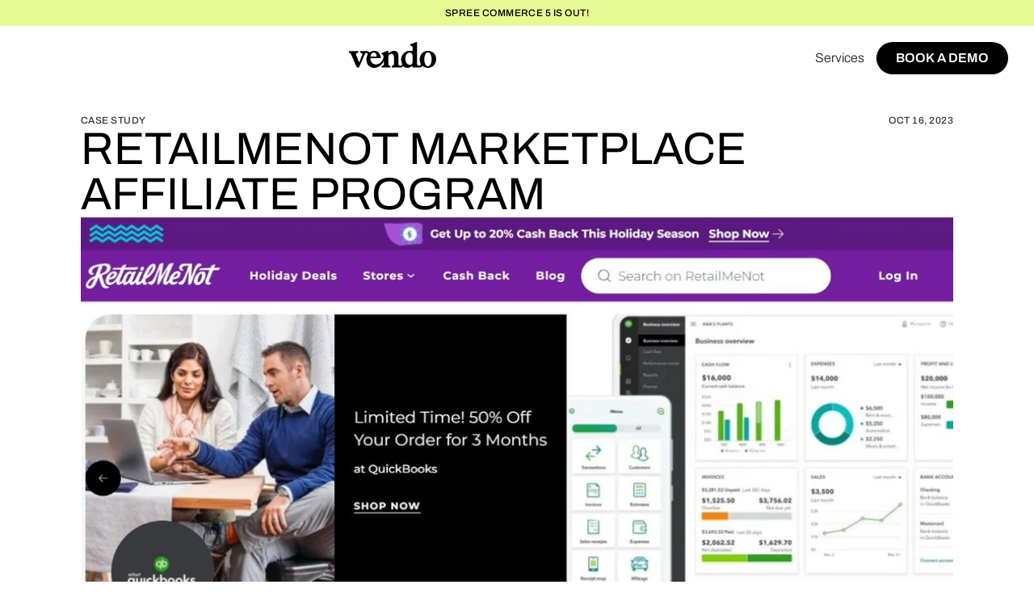

--- FILE ---
content_type: text/html; charset=utf-8
request_url: https://www.getvendo.com/b/retailmenot-marketplace-affiliate-program
body_size: 22113
content:
<!DOCTYPE html><!-- Last Published: Mon Jan 12 2026 14:44:47 GMT+0000 (Coordinated Universal Time) --><html data-wf-domain="www.getvendo.com" data-wf-page="657395ace4dcca8921c71f86" data-wf-site="652fd14a69d606ee5f6fc35a" lang="en" data-wf-collection="657395ace4dcca8921c71f6e" data-wf-item-slug="retailmenot-marketplace-affiliate-program"><head><meta charset="utf-8"/><title>RetailMeNot marketplace affiliate program</title><meta content="RetailMeNot is a digital coupon platform that provides a wide array of deals, promotional codes, and discounts for online and in-store purchases. Users can access savings from a variety of retailers and brands, helping them reduce the cost of shopping. For the opportunity to make three to five times more sales commissions, consider starting your marketplace if you&#x27;re interested in the RetailMeNot affiliate program. Here&#x27;s how you can do it." name="description"/><meta content="RetailMeNot marketplace affiliate program" property="og:title"/><meta content="RetailMeNot is a digital coupon platform that provides a wide array of deals, promotional codes, and discounts for online and in-store purchases. Users can access savings from a variety of retailers and brands, helping them reduce the cost of shopping. For the opportunity to make three to five times more sales commissions, consider starting your marketplace if you&#x27;re interested in the RetailMeNot affiliate program. Here&#x27;s how you can do it." property="og:description"/><meta content="https://cdn.prod.website-files.com/652fd14a69d606ee5f6fc37f/65795f7e8b998909f6396671_RetailMeNot%20marketplace%20affiliate%20program.jpg" property="og:image"/><meta content="RetailMeNot marketplace affiliate program" property="twitter:title"/><meta content="RetailMeNot is a digital coupon platform that provides a wide array of deals, promotional codes, and discounts for online and in-store purchases. Users can access savings from a variety of retailers and brands, helping them reduce the cost of shopping. For the opportunity to make three to five times more sales commissions, consider starting your marketplace if you&#x27;re interested in the RetailMeNot affiliate program. Here&#x27;s how you can do it." property="twitter:description"/><meta content="https://cdn.prod.website-files.com/652fd14a69d606ee5f6fc37f/65795f7e8b998909f6396671_RetailMeNot%20marketplace%20affiliate%20program.jpg" property="twitter:image"/><meta property="og:type" content="website"/><meta content="summary_large_image" name="twitter:card"/><meta content="width=device-width, initial-scale=1" name="viewport"/><link href="https://cdn.prod.website-files.com/652fd14a69d606ee5f6fc35a/css/vendo-cf-dev.shared.7b3413971.min.css" rel="stylesheet" type="text/css" integrity="sha384-ezQTlxD7hl9hdoLBW/rOeigqIpV5Va/nZ0sIYqXG9IjV6QBJ6o5mEdEXoGw3l+dC" crossorigin="anonymous"/><style>@media (min-width:992px) {html.w-mod-js:not(.w-mod-ix) [data-w-id="6027ca55-34f1-f835-5930-ec1538ff9910"] {-webkit-transform:translate3d(0, 0px, 0) scale3d(1, 1, 1) rotateX(0) rotateY(0) rotateZ(0) skew(0, 0);-moz-transform:translate3d(0, 0px, 0) scale3d(1, 1, 1) rotateX(0) rotateY(0) rotateZ(0) skew(0, 0);-ms-transform:translate3d(0, 0px, 0) scale3d(1, 1, 1) rotateX(0) rotateY(0) rotateZ(0) skew(0, 0);transform:translate3d(0, 0px, 0) scale3d(1, 1, 1) rotateX(0) rotateY(0) rotateZ(0) skew(0, 0);}}@media (max-width:991px) and (min-width:768px) {html.w-mod-js:not(.w-mod-ix) [data-w-id="6027ca55-34f1-f835-5930-ec1538ff9910"] {-webkit-transform:translate3d(0, 0px, 0) scale3d(1, 1, 1) rotateX(0) rotateY(0) rotateZ(0) skew(0, 0);-moz-transform:translate3d(0, 0px, 0) scale3d(1, 1, 1) rotateX(0) rotateY(0) rotateZ(0) skew(0, 0);-ms-transform:translate3d(0, 0px, 0) scale3d(1, 1, 1) rotateX(0) rotateY(0) rotateZ(0) skew(0, 0);transform:translate3d(0, 0px, 0) scale3d(1, 1, 1) rotateX(0) rotateY(0) rotateZ(0) skew(0, 0);}}@media (max-width:767px) and (min-width:480px) {html.w-mod-js:not(.w-mod-ix) [data-w-id="6027ca55-34f1-f835-5930-ec1538ff9910"] {-webkit-transform:translate3d(0, 0px, 0) scale3d(1, 1, 1) rotateX(0) rotateY(0) rotateZ(0) skew(0, 0);-moz-transform:translate3d(0, 0px, 0) scale3d(1, 1, 1) rotateX(0) rotateY(0) rotateZ(0) skew(0, 0);-ms-transform:translate3d(0, 0px, 0) scale3d(1, 1, 1) rotateX(0) rotateY(0) rotateZ(0) skew(0, 0);transform:translate3d(0, 0px, 0) scale3d(1, 1, 1) rotateX(0) rotateY(0) rotateZ(0) skew(0, 0);}}@media (max-width:479px) {html.w-mod-js:not(.w-mod-ix) [data-w-id="6027ca55-34f1-f835-5930-ec1538ff9910"] {-webkit-transform:translate3d(0, 0px, 0) scale3d(1, 1, 1) rotateX(0) rotateY(0) rotateZ(0) skew(0, 0);-moz-transform:translate3d(0, 0px, 0) scale3d(1, 1, 1) rotateX(0) rotateY(0) rotateZ(0) skew(0, 0);-ms-transform:translate3d(0, 0px, 0) scale3d(1, 1, 1) rotateX(0) rotateY(0) rotateZ(0) skew(0, 0);transform:translate3d(0, 0px, 0) scale3d(1, 1, 1) rotateX(0) rotateY(0) rotateZ(0) skew(0, 0);}}</style><link href="https://fonts.googleapis.com" rel="preconnect"/><link href="https://fonts.gstatic.com" rel="preconnect" crossorigin="anonymous"/><script src="https://ajax.googleapis.com/ajax/libs/webfont/1.6.26/webfont.js" type="text/javascript"></script><script type="text/javascript">WebFont.load({  google: {    families: ["DM Mono:300,300italic,regular,italic,500,500italic"]  }});</script><script type="text/javascript">!function(o,c){var n=c.documentElement,t=" w-mod-";n.className+=t+"js",("ontouchstart"in o||o.DocumentTouch&&c instanceof DocumentTouch)&&(n.className+=t+"touch")}(window,document);</script><link href="https://cdn.prod.website-files.com/652fd14a69d606ee5f6fc35a/6532b1c4d401c9e1d074c79f_vendo-favicon-32x32.png" rel="shortcut icon" type="image/x-icon"/><link href="https://cdn.prod.website-files.com/652fd14a69d606ee5f6fc35a/6532b26fd12870b440632141_vendo-favicon-256x256.ico" rel="apple-touch-icon"/><link href="https://www.getvendo.com/b/retailmenot-marketplace-affiliate-program" rel="canonical"/><script src="https://www.google.com/recaptcha/api.js" type="text/javascript"></script><!-- Google Tag Manager -->
<script>(function(w,d,s,l,i){w[l]=w[l]||[];w[l].push({'gtm.start':
new Date().getTime(),event:'gtm.js'});var f=d.getElementsByTagName(s)[0],
j=d.createElement(s),dl=l!='dataLayer'?'&l='+l:'';j.async=true;j.src=
'https://www.googletagmanager.com/gtm.js?id='+i+dl;f.parentNode.insertBefore(j,f);
})(window,document,'script','dataLayer','GTM-5S35PZX');</script>
<!-- End Google Tag Manager -->

<style>
html.lenis {
  height: auto;
}
.lenis.lenis-smooth {
  scroll-behavior: auto;
}
.lenis.lenis-smooth [data-lenis-prevent] {
  overscroll-behavior: contain;
}
.lenis.lenis-stopped {
  overflow: hidden;
}
</style>

<style>
.word-line {overflow: hidden;}
.skew-up {opacity: 0;}
</style>

<!-- [Attributes by Finsweet] CMS Slider -->
<script async src="https://cdn.jsdelivr.net/npm/@finsweet/attributes-cmsslider@1/cmsslider.js"></script>
<!-- [Attributes by Finsweet] Mirror click events -->
<script defer src="https://cdn.jsdelivr.net/npm/@finsweet/attributes-mirrorclick@1/mirrorclick.js"></script>
<!-- [Attributes by Finsweet] Disable scrolling -->
<script defer src="https://cdn.jsdelivr.net/npm/@finsweet/attributes-scrolldisable@1/scrolldisable.js"></script>
<!-- [Attributes by Finsweet] CMS Load -->
<script async src="https://cdn.jsdelivr.net/npm/@finsweet/attributes-cmsload@1/cmsload.js"></script>

<script async src="https://tag.clearbitscripts.com/v1/pk_0996583a07f982e74e08abd2c12a99ff/tags.js" referrerpolicy="strict-origin-when-cross-origin"></script><!-- [Attributes by Finsweet] Powerful Rich Text -->
<script defer src="https://cdn.jsdelivr.net/npm/@finsweet/attributes-richtext@1/richtext.js"></script>
<!-- [Attributes by Finsweet] Social Share -->
<script defer src="https://cdn.jsdelivr.net/npm/@finsweet/attributes-socialshare@1/socialshare.js"></script></head><body><div class="blog-card-css w-embed"><style>
/* Code to have the blog para in 2 lines */
.blog-hero-card-subtext {    
       overflow: hidden;
   text-overflow: ellipsis;
   display: -webkit-box;
   -webkit-line-clamp: 2; /* number of lines to show */
           line-clamp: 2;
   -webkit-box-orient: vertical;

}
</style></div><div class="page-wrapper"><div class="top-banner"><div class="top-banner-wrapper"><div class="c4-caption-12px">SPREE COMMERCE 5 is OUT!<br/></div></div></div><div class="global-styles w-embed"><style>
/* Make text look crisper and more legible in all browsers */
body {
  -webkit-font-smoothing: antialiased;
  -moz-osx-font-smoothing: grayscale;
  font-smoothing: antialiased;
  text-rendering: optimizeLegibility;
}

/* Focus state style for keyboard navigation for the focusable elements */
*[tabindex]:focus-visible,
  input[type="file"]:focus-visible {
   outline: 0.125rem solid #4d65ff;
   outline-offset: 0.125rem;
}

/* Get rid of top margin on first element in any rich text element */
.w-richtext > :not(div):first-child, .w-richtext > div:first-child > :first-child {
  margin-top: 0 !important;
}

/* Get rid of bottom margin on last element in any rich text element */
.w-richtext>:last-child, .w-richtext ol li:last-child, .w-richtext ul li:last-child {
	margin-bottom: 0 !important;
}

/* Prevent all click and hover interaction with an element */
.pointer-events-off {
	pointer-events: none;
}

/* Enables all click and hover interaction with an element */
.pointer-events-on {
  pointer-events: auto;
}

/* Create a class of .div-square which maintains a 1:1 dimension of a div */
.div-square::after {
	content: "";
	display: block;
	padding-bottom: 100%;
}

/* 
Make the following elements inherit typography styles from the parent and not have hardcoded values. 
Important: You will not be able to style for example "All Links" in Designer with this CSS applied.
Uncomment this CSS to use it in the project. Leave this message for future hand-off.
*/
/*
a,
.w-input,
.w-select,
.w-tab-link,
.w-nav-link,
.w-dropdown-btn,
.w-dropdown-toggle,
.w-dropdown-link {
  color: inherit;
  text-decoration: inherit;
  font-size: inherit;
}
*/

/* Apply "..." after 3 lines of text */
.text-style-3lines {
	display: -webkit-box;
	overflow: hidden;
	-webkit-line-clamp: 3;
	-webkit-box-orient: vertical;
}

/* Apply "..." after 2 lines of text */
.text-style-2lines {
	display: -webkit-box;
	overflow: hidden;
	-webkit-line-clamp: 2;
	-webkit-box-orient: vertical;
}

/* Adds inline flex display */
.display-inlineflex {
  display: inline-flex;
}

/* These classes are never overwritten */
.hide {
  display: none !important;
}

@media screen and (max-width: 991px) {
    .hide, .hide-tablet {
        display: none !important;
    }
}
  @media screen and (max-width: 767px) {
    .hide-mobile-landscape{
      display: none !important;
    }
}
  @media screen and (max-width: 479px) {
    .hide-mobile{
      display: none !important;
    }
}

</style></div><div data-w-id="6027ca55-34f1-f835-5930-ec1538ff9910" class="navbar-header-block"><div class="navbar-contain"><div data-animation="over-right" data-collapse="medium" data-duration="400" data-easing="ease" data-easing2="ease" role="banner" class="navbar w-nav"><div class="navbar-wrapper"><div class="back-button-contain"><div class="back-button product"><div class="back-button-icon-wrap"><div class="back-button-icon w-embed"><svg xmlns="http://www.w3.org/2000/svg" width="100%" height="100%" viewBox="0 0 24 24" fill="none">
<path d="M2 12L22 12M2 12L12 22M2 12L12 2" stroke="currentColor" stroke-width="2"/>
</svg></div></div><div class="back-button-text">Back</div></div><div class="back-button resources"><div class="back-button-icon-wrap"><div class="back-button-icon w-embed"><svg xmlns="http://www.w3.org/2000/svg" width="100%" height="100%" viewBox="0 0 24 24" fill="none">
<path d="M2 12L22 12M2 12L12 22M2 12L12 2" stroke="currentColor" stroke-width="2"/>
</svg></div></div><div class="back-button-text">Back</div></div><div class="back-button marketplaces"><div class="back-button-icon-wrap"><div class="back-button-icon w-embed"><svg xmlns="http://www.w3.org/2000/svg" width="100%" height="100%" viewBox="0 0 24 24" fill="none">
<path d="M2 12L22 12M2 12L12 22M2 12L12 2" stroke="currentColor" stroke-width="2"/>
</svg></div></div><div class="back-button-text">Back</div></div><div class="back-button use-cases"><div class="back-button-icon-wrap"><div class="back-button-icon w-embed"><svg xmlns="http://www.w3.org/2000/svg" width="100%" height="100%" viewBox="0 0 24 24" fill="none">
<path d="M2 12L22 12M2 12L12 22M2 12L12 2" stroke="currentColor" stroke-width="2"/>
</svg></div></div><div class="back-button-text">Back</div></div></div><div class="nav-link-wrapper-desktop"><div data-hover="false" data-delay="0" class="nav-dropdown w-dropdown"><div class="nav-dropdown-toggle w-dropdown-toggle"><div>Solutions</div><div class="nav-dropdown-icon w-embed"><svg xmlns="http://www.w3.org/2000/svg" width="100%" height="100%" viewBox="0 0 12 12" fill="none">
<path d="M6 1V6M6 6V11M6 6H1M6 6H11" stroke="currentColor" stroke-width="2"/>
</svg></div></div><nav class="nav-dropdown-list w-dropdown-list"><div class="nav-dropdown-list-contain"><div class="nav-dropdown-list-wrapper"><div class="nav-dropdown-left-contain large"><div class="c4-caption-12px grey-600">Solutions</div><div class="nav-product-item-contain grid"><a href="/solutions/multi-vendor-marketplace" class="nav-product-item w-inline-block"><div class="nav-product-item-header"><div class="nav-product-item-header-text">Multi-vendor Marketplace</div><div class="nav-product-item-arrow w-embed"><svg xmlns="http://www.w3.org/2000/svg" width="100%" height="100%" viewBox="0 0 16 16" fill="none">
<path d="M14 8H2M14 8L8 2M14 8L8 14" stroke="currentColor" stroke-width="2"/>
</svg></div></div></a><a href="/solutions/omnichannel-ecommerce" class="nav-product-item w-inline-block"><div class="nav-product-item-header"><div class="nav-product-item-header-text">Omnichannel eCommerce</div><div class="nav-product-item-arrow w-embed"><svg xmlns="http://www.w3.org/2000/svg" width="100%" height="100%" viewBox="0 0 16 16" fill="none">
<path d="M14 8H2M14 8L8 2M14 8L8 14" stroke="currentColor" stroke-width="2"/>
</svg></div></div></a><a href="/solutions/multi-region-ecommerce" class="nav-product-item w-inline-block"><div class="nav-product-item-header"><div class="nav-product-item-header-text">Multi-region eCommerce</div><div class="nav-product-item-arrow w-embed"><svg xmlns="http://www.w3.org/2000/svg" width="100%" height="100%" viewBox="0 0 16 16" fill="none">
<path d="M14 8H2M14 8L8 2M14 8L8 14" stroke="currentColor" stroke-width="2"/>
</svg></div></div></a><a href="/solutions/member-only-ecommerce" class="nav-product-item w-inline-block"><div class="nav-product-item-header"><div class="nav-product-item-header-text">Member-only eCommerce</div><div class="nav-product-item-arrow w-embed"><svg xmlns="http://www.w3.org/2000/svg" width="100%" height="100%" viewBox="0 0 16 16" fill="none">
<path d="M14 8H2M14 8L8 2M14 8L8 14" stroke="currentColor" stroke-width="2"/>
</svg></div></div></a><a href="/solutions/multi-warehouse-ecommerce" class="nav-product-item w-inline-block"><div class="nav-product-item-header"><div class="nav-product-item-header-text">Multi-warehouse eCommerce</div><div class="nav-product-item-arrow w-embed"><svg xmlns="http://www.w3.org/2000/svg" width="100%" height="100%" viewBox="0 0 16 16" fill="none">
<path d="M14 8H2M14 8L8 2M14 8L8 14" stroke="currentColor" stroke-width="2"/>
</svg></div></div></a><a href="/solutions/digital-products-sales" class="nav-product-item w-inline-block"><div class="nav-product-item-header"><div class="nav-product-item-header-text">Digital product sales</div><div class="nav-product-item-arrow w-embed"><svg xmlns="http://www.w3.org/2000/svg" width="100%" height="100%" viewBox="0 0 16 16" fill="none">
<path d="M14 8H2M14 8L8 2M14 8L8 14" stroke="currentColor" stroke-width="2"/>
</svg></div></div></a><a href="/solutions/multi-store-ecommerce" class="nav-product-item w-inline-block"><div class="nav-product-item-header"><div class="nav-product-item-header-text">Multi-store eCommerce</div><div class="nav-product-item-arrow w-embed"><svg xmlns="http://www.w3.org/2000/svg" width="100%" height="100%" viewBox="0 0 16 16" fill="none">
<path d="M14 8H2M14 8L8 2M14 8L8 14" stroke="currentColor" stroke-width="2"/>
</svg></div></div></a><a href="/solutions/multi-tenant-ecommerce" class="nav-product-item w-inline-block"><div class="nav-product-item-header"><div class="nav-product-item-header-text">Multi-tenant eCommerce</div><div class="nav-product-item-arrow w-embed"><svg xmlns="http://www.w3.org/2000/svg" width="100%" height="100%" viewBox="0 0 16 16" fill="none">
<path d="M14 8H2M14 8L8 2M14 8L8 14" stroke="currentColor" stroke-width="2"/>
</svg></div></div></a></div></div><div class="nav-dropdown-right-contain single-item"><div class="c4-caption-12px grey-600">From the Blog</div><div class="nav-resources-card-contain"><div class="collection-list-wrapper-navigation w-dyn-list"><div role="list" class="collection-list-navigation w-dyn-items"><div role="listitem" class="collection-item-navigation w-dyn-item"><a href="/b/multi-tenant-vs-multi-store-ecommerce-beyond-saas-limitations-with-vendo" class="nav-resources-card w-inline-block"><div class="nav-resources-card-heading text-style-2lines">Multi-tenant vs Multi-store eCommerce: Beyond SaaS Limitations with Vendo</div><img loading="lazy" src="https://cdn.prod.website-files.com/652fd14a69d606ee5f6fc37f/66d08d0c64bc6065146b9db0_Multiple-Store%20Multi-tenant%20eCommerce.png" alt="" sizes="100vw" srcset="https://cdn.prod.website-files.com/652fd14a69d606ee5f6fc37f/66d08d0c64bc6065146b9db0_Multiple-Store%20Multi-tenant%20eCommerce-p-500.png 500w, https://cdn.prod.website-files.com/652fd14a69d606ee5f6fc37f/66d08d0c64bc6065146b9db0_Multiple-Store%20Multi-tenant%20eCommerce-p-800.png 800w, https://cdn.prod.website-files.com/652fd14a69d606ee5f6fc37f/66d08d0c64bc6065146b9db0_Multiple-Store%20Multi-tenant%20eCommerce.png 1296w" class="nav-resources-card-image"/><div class="nav-resources-card-info-wrap"><div class="c4-caption-12px grey-800">Source-available</div><div class="c4-caption-12px grey-500">August 28, 2024</div></div><div class="text-link"><div>read more</div><div class="tex-link-bottm-line-wrap"><div class="text-link-line-1"></div><div class="text-link-line-2"></div></div></div></a></div></div></div></div></div></div></div></nav></div><div data-hover="false" data-delay="0" class="nav-dropdown w-dropdown"><div class="nav-dropdown-toggle w-dropdown-toggle"><div>Use cases</div><div class="nav-dropdown-icon w-embed"><svg xmlns="http://www.w3.org/2000/svg" width="100%" height="100%" viewBox="0 0 12 12" fill="none">
<path d="M6 1V6M6 6V11M6 6H1M6 6H11" stroke="currentColor" stroke-width="2"/>
</svg></div></div><nav class="nav-dropdown-list w-dropdown-list"><div class="nav-dropdown-list-contain"><div class="nav-dropdown-list-wrapper"><div class="nav-dropdown-left-contain large"><div class="nav-dropdown-left-wrap"><div class="nav-dropdown-left-link-wrap"><div class="c4-caption-12px grey-600">By business model</div><div class="nav-product-item-contain"><a href="/use-cases/b2b-ecommerce" class="nav-product-item w-inline-block"><div class="nav-product-item-header"><div class="nav-product-item-header-text">B2B eCommerce</div><div class="nav-product-item-arrow w-embed"><svg xmlns="http://www.w3.org/2000/svg" width="100%" height="100%" viewBox="0 0 16 16" fill="none">
<path d="M14 8H2M14 8L8 2M14 8L8 14" stroke="currentColor" stroke-width="2"/>
</svg></div></div></a><a href="/use-cases/dtc-ecommerce" class="nav-product-item w-inline-block"><div class="nav-product-item-header"><div class="nav-product-item-header-text">DTC eCommerce</div><div class="nav-product-item-arrow w-embed"><svg xmlns="http://www.w3.org/2000/svg" width="100%" height="100%" viewBox="0 0 16 16" fill="none">
<path d="M14 8H2M14 8L8 2M14 8L8 14" stroke="currentColor" stroke-width="2"/>
</svg></div></div></a><a href="/use-cases/b2b-dtc-combined" class="nav-product-item w-inline-block"><div class="nav-product-item-header"><div class="nav-product-item-header-text">B2B &amp; DTC Combined</div><div class="nav-product-item-arrow w-embed"><svg xmlns="http://www.w3.org/2000/svg" width="100%" height="100%" viewBox="0 0 16 16" fill="none">
<path d="M14 8H2M14 8L8 2M14 8L8 14" stroke="currentColor" stroke-width="2"/>
</svg></div></div></a></div></div><div class="nav-dropdown-left-link-wrap"><div class="c4-caption-12px grey-600">By industry</div><div class="nav-product-item-contain"><a href="/shoppable-content" class="nav-product-item w-inline-block"><div class="nav-product-item-header"><div class="nav-product-item-header-text">Publisher &amp; Media</div><div class="nav-product-item-arrow w-embed"><svg xmlns="http://www.w3.org/2000/svg" width="100%" height="100%" viewBox="0 0 16 16" fill="none">
<path d="M14 8H2M14 8L8 2M14 8L8 14" stroke="currentColor" stroke-width="2"/>
</svg></div></div></a><a href="/marketplace-platform" class="nav-product-item w-inline-block"><div class="nav-product-item-header"><div class="nav-product-item-header-text">Marketplace Startups</div><div class="nav-product-item-arrow w-embed"><svg xmlns="http://www.w3.org/2000/svg" width="100%" height="100%" viewBox="0 0 16 16" fill="none">
<path d="M14 8H2M14 8L8 2M14 8L8 14" stroke="currentColor" stroke-width="2"/>
</svg></div></div></a><a href="/marketplace-webview" class="nav-product-item w-inline-block"><div class="nav-product-item-header"><div class="nav-product-item-header-text">Mobile apps</div><div class="nav-product-item-arrow w-embed"><svg xmlns="http://www.w3.org/2000/svg" width="100%" height="100%" viewBox="0 0 16 16" fill="none">
<path d="M14 8H2M14 8L8 2M14 8L8 14" stroke="currentColor" stroke-width="2"/>
</svg></div></div></a><a href="/use-cases/wholesale" class="nav-product-item w-inline-block"><div class="nav-product-item-header"><div class="nav-product-item-header-text">Wholesale</div><div class="nav-product-item-arrow w-embed"><svg xmlns="http://www.w3.org/2000/svg" width="100%" height="100%" viewBox="0 0 16 16" fill="none">
<path d="M14 8H2M14 8L8 2M14 8L8 14" stroke="currentColor" stroke-width="2"/>
</svg></div></div></a><a href="/use-cases/business-equipment" class="nav-product-item w-inline-block"><div class="nav-product-item-header"><div class="nav-product-item-header-text">Business Equipment</div><div class="nav-product-item-arrow w-embed"><svg xmlns="http://www.w3.org/2000/svg" width="100%" height="100%" viewBox="0 0 16 16" fill="none">
<path d="M14 8H2M14 8L8 2M14 8L8 14" stroke="currentColor" stroke-width="2"/>
</svg></div></div></a><a href="/use-cases/cbd-marketplace" class="nav-product-item w-inline-block"><div class="nav-product-item-header"><div class="nav-product-item-header-text">CBD products</div><div class="nav-product-item-arrow w-embed"><svg xmlns="http://www.w3.org/2000/svg" width="100%" height="100%" viewBox="0 0 16 16" fill="none">
<path d="M14 8H2M14 8L8 2M14 8L8 14" stroke="currentColor" stroke-width="2"/>
</svg></div></div></a></div></div></div></div><div class="nav-dropdown-right-contain single-item"><div class="c4-caption-12px grey-600">From the Blog</div><div class="nav-resources-card-contain"><div class="w-dyn-list"><div role="list" class="collection-list-navigation w-dyn-items"><div role="listitem" class="collection-item-navigation w-dyn-item"><a href="/b/multi-tenant-vs-multi-store-ecommerce-beyond-saas-limitations-with-vendo" class="nav-resources-card w-inline-block"><div class="nav-resources-card-heading text-style-2lines">Multi-tenant vs Multi-store eCommerce: Beyond SaaS Limitations with Vendo</div><img loading="lazy" src="https://cdn.prod.website-files.com/652fd14a69d606ee5f6fc37f/66d08d0c64bc6065146b9db0_Multiple-Store%20Multi-tenant%20eCommerce.png" alt="" sizes="100vw" srcset="https://cdn.prod.website-files.com/652fd14a69d606ee5f6fc37f/66d08d0c64bc6065146b9db0_Multiple-Store%20Multi-tenant%20eCommerce-p-500.png 500w, https://cdn.prod.website-files.com/652fd14a69d606ee5f6fc37f/66d08d0c64bc6065146b9db0_Multiple-Store%20Multi-tenant%20eCommerce-p-800.png 800w, https://cdn.prod.website-files.com/652fd14a69d606ee5f6fc37f/66d08d0c64bc6065146b9db0_Multiple-Store%20Multi-tenant%20eCommerce.png 1296w" class="nav-resources-card-image"/><div class="nav-resources-card-info-wrap"><div class="c4-caption-12px grey-800">Source-available</div><div class="c4-caption-12px grey-500">August 28, 2024</div></div><div class="text-link"><div>read more</div><div class="tex-link-bottm-line-wrap"><div class="text-link-line-1"></div><div class="text-link-line-2"></div></div></div></a></div></div></div></div></div></div></div></nav></div><a href="/integrations" class="nav-link w-nav-link"></a><div data-hover="false" data-delay="0" class="nav-dropdown w-dropdown"><div class="nav-dropdown-toggle w-dropdown-toggle"><div>API</div><div class="nav-dropdown-icon w-embed"><svg xmlns="http://www.w3.org/2000/svg" width="100%" height="100%" viewBox="0 0 12 12" fill="none">
<path d="M6 1V6M6 6V11M6 6H1M6 6H11" stroke="currentColor" stroke-width="2"/>
</svg></div></div><nav class="nav-dropdown-list w-dropdown-list"><div class="nav-dropdown-list-contain"><div class="nav-dropdown-list-wrapper"><div class="nav-dropdown-left-contain large"><div class="nav-dropdown-left-wrap"><div class="nav-dropdown-left-link-wrap"><div class="c4-caption-12px grey-600">API</div><div class="nav-product-item-contain"><a href="/apis/ecommerce-api" class="nav-product-item w-inline-block"><div class="nav-product-item-header"><div class="nav-product-item-header-text">eCommerce API</div><div class="nav-product-item-arrow w-embed"><svg xmlns="http://www.w3.org/2000/svg" width="100%" height="100%" viewBox="0 0 16 16" fill="none">
<path d="M14 8H2M14 8L8 2M14 8L8 14" stroke="currentColor" stroke-width="2"/>
</svg></div></div></a><a href="/apis/marketplace-api" class="nav-product-item w-inline-block"><div class="nav-product-item-header"><div class="nav-product-item-header-text">Marketplace API</div><div class="nav-product-item-arrow w-embed"><svg xmlns="http://www.w3.org/2000/svg" width="100%" height="100%" viewBox="0 0 16 16" fill="none">
<path d="M14 8H2M14 8L8 2M14 8L8 14" stroke="currentColor" stroke-width="2"/>
</svg></div></div></a><a href="/apis/multi-store-api" class="nav-product-item w-inline-block"><div class="nav-product-item-header"><div class="nav-product-item-header-text">Multi-store API</div><div class="nav-product-item-arrow w-embed"><svg xmlns="http://www.w3.org/2000/svg" width="100%" height="100%" viewBox="0 0 16 16" fill="none">
<path d="M14 8H2M14 8L8 2M14 8L8 14" stroke="currentColor" stroke-width="2"/>
</svg></div></div></a><a href="/apis/checkout-api" class="nav-product-item w-inline-block"><div class="nav-product-item-header"><div class="nav-product-item-header-text">Checkout API</div><div class="nav-product-item-arrow w-embed"><svg xmlns="http://www.w3.org/2000/svg" width="100%" height="100%" viewBox="0 0 16 16" fill="none">
<path d="M14 8H2M14 8L8 2M14 8L8 14" stroke="currentColor" stroke-width="2"/>
</svg></div></div></a><a href="/apis/storefront-api" class="nav-product-item w-inline-block"><div class="nav-product-item-header"><div class="nav-product-item-header-text">Storefront API</div><div class="nav-product-item-arrow w-embed"><svg xmlns="http://www.w3.org/2000/svg" width="100%" height="100%" viewBox="0 0 16 16" fill="none">
<path d="M14 8H2M14 8L8 2M14 8L8 14" stroke="currentColor" stroke-width="2"/>
</svg></div></div></a></div></div><div class="nav-dropdown-left-link-wrap"><div class="c4-caption-12px grey-600">API docs</div><div class="nav-product-item-contain"><a href="https://developers.getvendo.com/reference/api-getting-started" class="nav-product-item w-inline-block"><div class="nav-product-item-header"><div class="nav-product-item-header-text">Getting Started</div><div class="nav-product-item-arrow w-embed"><svg xmlns="http://www.w3.org/2000/svg" width="100%" height="100%" viewBox="0 0 16 16" fill="none">
<path d="M14 8H2M14 8L8 2M14 8L8 14" stroke="currentColor" stroke-width="2"/>
</svg></div></div></a><a href="https://developers.getvendo.com/reference/authentication" class="nav-product-item w-inline-block"><div class="nav-product-item-header"><div class="nav-product-item-header-text">Storefront API</div><div class="nav-product-item-arrow w-embed"><svg xmlns="http://www.w3.org/2000/svg" width="100%" height="100%" viewBox="0 0 16 16" fill="none">
<path d="M14 8H2M14 8L8 2M14 8L8 14" stroke="currentColor" stroke-width="2"/>
</svg></div></div></a><a href="https://developers.getvendo.com/reference/authentication-2" class="nav-product-item w-inline-block"><div class="nav-product-item-header"><div class="nav-product-item-header-text">Platform API</div><div class="nav-product-item-arrow w-embed"><svg xmlns="http://www.w3.org/2000/svg" width="100%" height="100%" viewBox="0 0 16 16" fill="none">
<path d="M14 8H2M14 8L8 2M14 8L8 14" stroke="currentColor" stroke-width="2"/>
</svg></div></div></a><a href="https://developers.getvendo.com/reference/getting-started-with-webhooks" class="nav-product-item w-inline-block"><div class="nav-product-item-header"><div class="nav-product-item-header-text">Webhooks</div><div class="nav-product-item-arrow w-embed"><svg xmlns="http://www.w3.org/2000/svg" width="100%" height="100%" viewBox="0 0 16 16" fill="none">
<path d="M14 8H2M14 8L8 2M14 8L8 14" stroke="currentColor" stroke-width="2"/>
</svg></div></div></a></div></div></div></div><div class="nav-dropdown-right-contain single-item"><div class="c4-caption-12px grey-600">From the Blog</div><div class="nav-resources-card-contain"><div class="w-dyn-list"><div role="list" class="collection-list-navigation w-dyn-items"><div role="listitem" class="collection-item-navigation w-dyn-item"><a href="/b/multi-tenant-vs-multi-store-ecommerce-beyond-saas-limitations-with-vendo" class="nav-resources-card w-inline-block"><div class="nav-resources-card-heading text-style-2lines">Multi-tenant vs Multi-store eCommerce: Beyond SaaS Limitations with Vendo</div><img loading="lazy" src="https://cdn.prod.website-files.com/652fd14a69d606ee5f6fc37f/66d08d0c64bc6065146b9db0_Multiple-Store%20Multi-tenant%20eCommerce.png" alt="" sizes="100vw" srcset="https://cdn.prod.website-files.com/652fd14a69d606ee5f6fc37f/66d08d0c64bc6065146b9db0_Multiple-Store%20Multi-tenant%20eCommerce-p-500.png 500w, https://cdn.prod.website-files.com/652fd14a69d606ee5f6fc37f/66d08d0c64bc6065146b9db0_Multiple-Store%20Multi-tenant%20eCommerce-p-800.png 800w, https://cdn.prod.website-files.com/652fd14a69d606ee5f6fc37f/66d08d0c64bc6065146b9db0_Multiple-Store%20Multi-tenant%20eCommerce.png 1296w" class="nav-resources-card-image"/><div class="nav-resources-card-info-wrap"><div class="c4-caption-12px grey-800">Source-available</div><div class="c4-caption-12px grey-500">August 28, 2024</div></div><div class="text-link"><div>read more</div><div class="tex-link-bottm-line-wrap"><div class="text-link-line-1"></div><div class="text-link-line-2"></div></div></div></a></div></div></div></div></div></div></div></nav></div></div><a href="/" class="company-logo-wrap w-nav-brand"><div class="company-logoi w-embed"><svg xmlns="http://www.w3.org/2000/svg" width="100%" height="100%" viewBox="0 0 108 64" fill="none">
<path d="M97.7303 22.8531C91.6888 22.8531 87.5084 27.763 87.5084 33.7436C87.4946 35.469 87.9058 37.1713 88.7057 38.7014C89.0752 39.5947 88.952 40.8767 87.416 41.2791C86.6497 41.4768 84.2277 41.6371 84.2003 38.6127V12.5012C84.2003 12.3683 84.1473 12.2408 84.053 12.1468C83.9587 12.0528 83.8308 12 83.6974 12H83.5401C83.4839 11.9996 83.4281 12.01 83.3759 12.0307L76.1234 14.6493C76.0244 14.6826 75.9383 14.7458 75.877 14.8302C75.8157 14.9145 75.7822 15.0158 75.7813 15.1199V15.6177C75.782 15.6985 75.8018 15.7781 75.8393 15.8498C75.8768 15.9215 75.9307 15.9834 75.9968 16.0303L78.4257 17.7147C78.4912 17.7595 78.5447 17.8196 78.5817 17.8897C78.6186 17.9598 78.6379 18.0378 78.6378 18.117V22.8565C78.6379 22.935 78.6193 23.0125 78.5836 23.0825C78.5478 23.1525 78.496 23.2131 78.4323 23.2594C78.3685 23.3056 78.2947 23.3361 78.2169 23.3485C78.1391 23.3608 78.0594 23.3546 77.9844 23.3304C77.02 23.0127 76.0103 22.8527 74.9945 22.8565C70.383 22.8565 65.4329 26.3753 64.54 32.5605C64.5024 32.9492 64.4853 33.3447 64.4853 33.7436C64.4715 35.469 64.8826 37.1713 65.6826 38.7014C66.0521 39.5947 65.9015 40.9177 64.4476 41.2655C62.2377 41.7906 61.1772 40.4397 61.1772 38.6325V28.9973C61.1772 25.6967 59.5625 22.8599 55.5463 22.8599C53.1687 22.8599 51.1435 24.2442 49.5493 25.6695C49.4779 25.7348 49.3888 25.7778 49.2932 25.7932C49.1975 25.8086 49.0994 25.7958 49.011 25.7563C48.9226 25.7167 48.8477 25.6523 48.7956 25.5708C48.7436 25.4893 48.7166 25.3944 48.718 25.2978V23.3577C48.718 23.2924 48.7051 23.2276 48.68 23.1672C48.6549 23.1068 48.6181 23.0519 48.5717 23.0057C48.5254 22.9595 48.4703 22.9228 48.4097 22.8978C48.3491 22.8728 48.2841 22.8599 48.2186 22.8599H48.0988C48.043 22.8604 47.9876 22.8696 47.9346 22.8872L40.689 25.4649C40.5906 25.498 40.5048 25.5607 40.4435 25.6443C40.3823 25.728 40.3485 25.8285 40.3469 25.932V26.4776C40.3469 26.5577 40.3661 26.6367 40.403 26.7079C40.4399 26.7791 40.4934 26.8404 40.559 26.8868C41.0317 27.1807 41.4885 27.4994 41.9274 27.8414C44.7771 30.4805 40.2648 39.7345 33.2826 39.7345C29.629 39.7345 26.8888 36.9215 26.5262 32.6491C26.5195 32.5797 26.5275 32.5096 26.5495 32.4435C26.5716 32.3773 26.6073 32.3164 26.6543 32.2647C26.7013 32.213 26.7586 32.1717 26.8225 32.1434C26.8865 32.115 26.9557 32.1003 27.0257 32.1002H38.893C38.9613 32.1003 39.0288 32.0865 39.0915 32.0596C39.1542 32.0327 39.2107 31.9932 39.2575 31.9437C39.3043 31.8942 39.3404 31.8356 39.3637 31.7716C39.3869 31.7076 39.3967 31.6396 39.3925 31.5717C39.1838 27.6164 36.6352 22.8599 31.1821 22.8599C29.2072 22.8746 27.2942 23.5493 25.7496 24.7761H25.7325C25.6805 24.8204 25.6199 24.8536 25.5544 24.8735C25.489 24.8935 25.4201 24.8998 25.3521 24.8922C25.2841 24.8845 25.2184 24.863 25.1591 24.8289C25.0998 24.7949 25.0481 24.7491 25.0073 24.6943C24.3231 23.8555 23.266 23.2588 21.6308 23.2588H14.3783C14.2459 23.2588 14.1188 23.3113 14.0252 23.4046C13.9315 23.498 13.8789 23.6246 13.8789 23.7566V24.8307C13.8797 24.9521 13.925 25.069 14.0063 25.1594C14.0876 25.2499 14.1992 25.3076 14.3202 25.3217C16.5609 25.5911 17.1049 26.4571 16.4036 28.1279L13.1057 36.4032C13.0692 36.4966 13.0052 36.5767 12.9222 36.6332C12.8392 36.6897 12.741 36.72 12.6405 36.72C12.54 36.72 12.4418 36.6897 12.3588 36.6332C12.2758 36.5767 12.2118 36.4966 12.1752 36.4032L8.91163 28.1283C8.24796 26.4234 8.75769 25.588 10.995 25.3221C11.1166 25.3079 11.2287 25.2496 11.31 25.1585C11.3914 25.0674 11.4363 24.9496 11.4363 24.8277V23.757C11.4363 23.625 11.3837 23.4984 11.29 23.405C11.1963 23.3116 11.0693 23.2592 10.9368 23.2592H0.499459C0.366993 23.2592 0.239962 23.3116 0.146295 23.405C0.0526281 23.4984 0 23.625 0 23.757V24.8413C0.00149965 24.9593 0.0444108 25.073 0.121281 25.1627C0.198151 25.2524 0.304126 25.3124 0.420783 25.3323C1.57707 25.53 2.13126 26.1267 2.65125 27.3781L9.64029 43.2908C9.67936 43.3797 9.74348 43.4553 9.82485 43.5086C9.90622 43.5619 10.0014 43.5904 10.0987 43.5909H12.0076C12.1054 43.5906 12.201 43.5617 12.2825 43.5077C12.364 43.4538 12.4278 43.3772 12.466 43.2874L19.65 26.8458C20.7311 24.1181 24.0973 26.0207 23.0984 27.821C22.0621 29.6332 21.5218 31.685 21.5316 33.7709C21.5316 39.8368 25.7565 44 30.97 44C37.6991 44 41.0961 39.0969 42.485 36.6385C42.5267 36.5708 42.5893 36.5183 42.6634 36.489C42.7375 36.4596 42.8192 36.455 42.8962 36.4757C42.9731 36.4964 43.0413 36.5414 43.0905 36.6039C43.1397 36.6664 43.1674 36.7432 43.1692 36.8226V39.4414C43.1692 40.7269 42.4405 41.3202 40.8806 41.4873C40.7593 41.5022 40.6476 41.5606 40.5664 41.6516C40.4852 41.7425 40.44 41.8599 40.4393 41.9817V43.0932C40.4393 43.2253 40.4919 43.3519 40.5856 43.4452C40.6792 43.5386 40.8063 43.591 40.9387 43.591H50.8253C50.9578 43.591 51.0848 43.5386 51.1785 43.4452C51.2722 43.3519 51.3248 43.2253 51.3248 43.0932V41.9817C51.3241 41.8599 51.2789 41.7425 51.1976 41.6516C51.1164 41.5606 51.0048 41.5022 50.8835 41.4873C49.3441 41.3031 48.718 40.7099 48.718 39.4414V30.2624C48.7207 29.3001 49.1054 28.378 49.7881 27.6976C50.4708 27.0172 51.3959 26.6337 52.3614 26.631C54.5953 26.631 55.6318 27.9506 55.6318 30.7977V39.4406C55.6318 40.7261 55.0058 41.3194 53.4663 41.4864C53.3442 41.4999 53.2312 41.5577 53.1492 41.6489C53.0671 41.7401 53.0217 41.8385 53.0216 41.961V43.0692C53.0216 43.135 53.0346 43.2002 53.0599 43.261C53.0852 43.3218 53.1222 43.3968 53.1689 43.4434C53.2156 43.4899 53.271 43.5269 53.3321 43.5521C53.3931 43.5773 53.4584 43.5902 53.5245 43.5902H63.4658C64.1004 43.6086 64.7314 43.4683 65.3141 43.2174C65.8969 42.9664 66.4174 42.5911 66.8389 42.1179C66.8825 42.069 66.9354 42.0291 66.9945 42.0007C67.0536 41.9723 67.1179 41.9559 67.1834 41.9524C67.249 41.9489 67.3145 41.9584 67.3764 41.9804C67.4382 42.0024 67.4951 42.0363 67.5436 42.0803C68.8786 43.3013 70.6237 43.9801 72.4356 43.983C74.4882 43.983 76.3047 43.2066 77.7963 41.7609C77.865 41.6917 77.9528 41.6443 78.0485 41.6247C78.1442 41.605 78.2436 41.6139 78.3342 41.6504C78.4248 41.6868 78.5026 41.749 78.5578 41.8294C78.6131 41.9097 78.6433 42.0045 78.6447 42.1019V43.0913C78.6447 43.1567 78.6576 43.2214 78.6827 43.2818C78.7078 43.3422 78.7446 43.3971 78.791 43.4433C78.8373 43.4895 78.8924 43.5262 78.953 43.5512C79.0136 43.5762 79.0785 43.5891 79.1441 43.5891H86.8071C88.6715 43.5891 89.8629 42.8073 90.5676 41.8219C90.6067 41.7679 90.6565 41.7223 90.7138 41.6881C90.7711 41.6538 90.8349 41.6315 90.9011 41.6226C90.9674 41.6137 91.0347 41.6183 91.0991 41.6361C91.1636 41.654 91.2236 41.6847 91.2757 41.7265C93.1121 43.1781 95.3933 43.9878 97.7371 43.9727C103.782 43.9727 108 39.0628 108 33.0822C107.997 27.0607 103.361 22.8531 97.7303 22.8531ZM26.663 29.4031C27.1693 26.6276 28.784 25.0387 30.645 25.0387C32.8687 25.0387 34.1789 27.1323 34.391 29.444C34.3972 29.5132 34.3888 29.5828 34.3666 29.6486C34.3443 29.7144 34.3085 29.7749 34.2616 29.8262C34.2146 29.8775 34.1575 29.9185 34.0938 29.9466C34.0301 29.9747 33.9612 29.9894 33.8915 29.9896H27.1591C27.0858 29.9896 27.0133 29.9737 26.9468 29.943C26.8803 29.9122 26.8214 29.8673 26.7741 29.8114C26.7268 29.7556 26.6924 29.69 26.6732 29.6195C26.654 29.549 26.6506 29.4751 26.663 29.4031ZM78.6618 37.2011C78.6618 38.803 77.2494 40.3552 75.6 40.3643C72.4938 40.3643 69.7844 37.3818 69.7844 32.5946C69.7844 28.1415 72.2783 25.0338 75.1758 25.0338C77.2455 25.0338 78.6515 26.4571 78.6515 28.9735L78.6618 37.2011ZM102.195 35.0155C101.743 39.5742 100.012 42.2201 97.3334 41.9542C94.494 41.6746 92.8519 36.7033 93.3377 31.8172C93.7893 27.3027 95.5203 24.6568 98.1579 24.9159C101.028 25.1989 102.663 30.1737 102.181 35.0155H102.195Z" fill="currentColor"/>
</svg></div></a><div class="nav-link-wrapper-desktop flex-gap-8px"><div class="nav-dropdown-wrapper"><a href="/services" class="nav-link w-nav-link">Services</a></div><div class="nav-divider-line"></div><div class="nav-button-wrapper"><a href="https://getvendo.com/book-a-demo/" class="button black w-inline-block"><div class="button-text-contain"><div class="button-text-1">BOOK A DEMO</div><div class="button-text-2">BOOK A DEMO</div></div></a></div></div><div scroll="both" class="menu-button"><div class="menu-button-wrapper"><div class="menu-button-line-1"></div><div class="menu-button-line-2"></div></div></div></div><div class="nav-menu-tablet"><div class="nav-menu-wrapper"><div class="nav-menu-flex-wrapper"><div data-w-id="12980566-7f1b-1159-0ec9-6a336347ecac" class="nav-dropdown-toggle"><div>Solutions</div><div class="nav-dropdown-icon tablet w-embed"><svg xmlns="http://www.w3.org/2000/svg" width="100%" height="100%" viewBox="0 0 12 12" fill="none">
<path d="M4 2L8 6L4 10" stroke="currentColor" stroke-width="2"/>
</svg></div></div><div class="solutions-popup-contain"><div class="nav-dropdown-popup-wrapper"><div class="nav-dropdown-list"><div class="nav-dropdown-list-contain"><div class="nav-dropdown-list-wrapper"><div class="nav-dropdown-left-contain"><div class="nav-dropdown-tag-banner">Solutions</div><div class="nav-product-item-contain"><a href="/solutions/multi-vendor-marketplace" class="nav-product-item w-inline-block"><div class="nav-product-item-header"><div class="nav-product-item-header-text">Multi-vendor Marketplace</div><div class="nav-product-item-arrow w-embed"><svg xmlns="http://www.w3.org/2000/svg" width="100%" height="100%" viewBox="0 0 16 16" fill="none">
<path d="M14 8H2M14 8L8 2M14 8L8 14" stroke="currentColor" stroke-width="2"/>
</svg></div></div></a><a href="/solutions/multi-region-ecommerce" class="nav-product-item w-inline-block"><div class="nav-product-item-header"><div class="nav-product-item-header-text">Multi-region eCommerce</div><div class="nav-product-item-arrow w-embed"><svg xmlns="http://www.w3.org/2000/svg" width="100%" height="100%" viewBox="0 0 16 16" fill="none">
<path d="M14 8H2M14 8L8 2M14 8L8 14" stroke="currentColor" stroke-width="2"/>
</svg></div></div></a><a href="/solutions/multi-warehouse-ecommerce" class="nav-product-item w-inline-block"><div class="nav-product-item-header"><div class="nav-product-item-header-text">Multi-warehouse eCommerce</div><div class="nav-product-item-arrow w-embed"><svg xmlns="http://www.w3.org/2000/svg" width="100%" height="100%" viewBox="0 0 16 16" fill="none">
<path d="M14 8H2M14 8L8 2M14 8L8 14" stroke="currentColor" stroke-width="2"/>
</svg></div></div></a><a href="/solutions/multi-store-ecommerce" class="nav-product-item w-inline-block"><div class="nav-product-item-header"><div class="nav-product-item-header-text">Multi-store eCommerce</div><div class="nav-product-item-arrow w-embed"><svg xmlns="http://www.w3.org/2000/svg" width="100%" height="100%" viewBox="0 0 16 16" fill="none">
<path d="M14 8H2M14 8L8 2M14 8L8 14" stroke="currentColor" stroke-width="2"/>
</svg></div></div></a><a href="/solutions/omnichannel-ecommerce" class="nav-product-item w-inline-block"><div class="nav-product-item-header"><div class="nav-product-item-header-text">Omnichannel eCommerce</div><div class="nav-product-item-arrow w-embed"><svg xmlns="http://www.w3.org/2000/svg" width="100%" height="100%" viewBox="0 0 16 16" fill="none">
<path d="M14 8H2M14 8L8 2M14 8L8 14" stroke="currentColor" stroke-width="2"/>
</svg></div></div></a><a href="/solutions/member-only-ecommerce" class="nav-product-item w-inline-block"><div class="nav-product-item-header"><div class="nav-product-item-header-text">Member-only eCommerce</div><div class="nav-product-item-arrow w-embed"><svg xmlns="http://www.w3.org/2000/svg" width="100%" height="100%" viewBox="0 0 16 16" fill="none">
<path d="M14 8H2M14 8L8 2M14 8L8 14" stroke="currentColor" stroke-width="2"/>
</svg></div></div></a><a href="/solutions/digital-products-sales" class="nav-product-item w-inline-block"><div class="nav-product-item-header"><div class="nav-product-item-header-text">Digital product sales</div><div class="nav-product-item-arrow w-embed"><svg xmlns="http://www.w3.org/2000/svg" width="100%" height="100%" viewBox="0 0 16 16" fill="none">
<path d="M14 8H2M14 8L8 2M14 8L8 14" stroke="currentColor" stroke-width="2"/>
</svg></div></div></a><a href="/solutions/multi-tenant-ecommerce" class="nav-product-item w-inline-block"><div class="nav-product-item-header"><div class="nav-product-item-header-text">Multi-tenant eCommerce</div><div class="nav-product-item-arrow w-embed"><svg xmlns="http://www.w3.org/2000/svg" width="100%" height="100%" viewBox="0 0 16 16" fill="none">
<path d="M14 8H2M14 8L8 2M14 8L8 14" stroke="currentColor" stroke-width="2"/>
</svg></div></div></a></div></div><div class="nav-dropdown-right-contain"><div class="nav-dropdown-tag-banner">From the Blog</div><div class="nav-resources-card-contain"><div class="w-dyn-list"><div role="list" class="collection-list-navigation w-dyn-items"><div role="listitem" class="collection-item-navigation w-dyn-item"><a href="/b/multi-tenant-vs-multi-store-ecommerce-beyond-saas-limitations-with-vendo" class="nav-resources-card w-inline-block"><div class="nav-resources-card-heading">Multi-tenant vs Multi-store eCommerce: Beyond SaaS Limitations with Vendo</div><img src="https://cdn.prod.website-files.com/652fd14a69d606ee5f6fc37f/66d08d0c64bc6065146b9db0_Multiple-Store%20Multi-tenant%20eCommerce.png" loading="lazy" alt="" sizes="100vw" srcset="https://cdn.prod.website-files.com/652fd14a69d606ee5f6fc37f/66d08d0c64bc6065146b9db0_Multiple-Store%20Multi-tenant%20eCommerce-p-500.png 500w, https://cdn.prod.website-files.com/652fd14a69d606ee5f6fc37f/66d08d0c64bc6065146b9db0_Multiple-Store%20Multi-tenant%20eCommerce-p-800.png 800w, https://cdn.prod.website-files.com/652fd14a69d606ee5f6fc37f/66d08d0c64bc6065146b9db0_Multiple-Store%20Multi-tenant%20eCommerce.png 1296w" class="nav-resources-card-image"/><div class="nav-resources-card-info-wrap"><div class="c4-caption-12px grey-800">Source-available</div><div class="c4-caption-12px grey-500">August 28, 2024</div></div><div class="text-link"><div>read more</div><div class="tex-link-bottm-line-wrap"><div class="text-link-line-1"></div><div class="text-link-line-2"></div></div></div></a></div><div role="listitem" class="collection-item-navigation w-dyn-item"><a href="/b/top-5-retail-erp-and-how-to-unleash-their-full-ecommerce-potential" class="nav-resources-card w-inline-block"><div class="nav-resources-card-heading">Top 5 Retail ERP and How To Unleash Their Full Ecommerce Potential</div><img src="https://cdn.prod.website-files.com/652fd14a69d606ee5f6fc37f/66d8566a1f5b109beb4efcfd_Top%205%20Retail%20ERP.jpg" loading="lazy" alt="" sizes="100vw" srcset="https://cdn.prod.website-files.com/652fd14a69d606ee5f6fc37f/66d8566a1f5b109beb4efcfd_Top%205%20Retail%20ERP-p-500.jpg 500w, https://cdn.prod.website-files.com/652fd14a69d606ee5f6fc37f/66d8566a1f5b109beb4efcfd_Top%205%20Retail%20ERP-p-800.jpg 800w, https://cdn.prod.website-files.com/652fd14a69d606ee5f6fc37f/66d8566a1f5b109beb4efcfd_Top%205%20Retail%20ERP-p-1080.jpg 1080w, https://cdn.prod.website-files.com/652fd14a69d606ee5f6fc37f/66d8566a1f5b109beb4efcfd_Top%205%20Retail%20ERP-p-1600.jpg 1600w, https://cdn.prod.website-files.com/652fd14a69d606ee5f6fc37f/66d8566a1f5b109beb4efcfd_Top%205%20Retail%20ERP-p-2000.jpg 2000w, https://cdn.prod.website-files.com/652fd14a69d606ee5f6fc37f/66d8566a1f5b109beb4efcfd_Top%205%20Retail%20ERP.jpg 2160w" class="nav-resources-card-image"/><div class="nav-resources-card-info-wrap"><div class="c4-caption-12px grey-800">Source-available</div><div class="c4-caption-12px grey-500">August 28, 2024</div></div><div class="text-link"><div>read more</div><div class="tex-link-bottm-line-wrap"><div class="text-link-line-1"></div><div class="text-link-line-2"></div></div></div></a></div></div></div></div></div></div></div></div></div></div><div data-w-id="12cef3bd-d28a-7ae7-27d2-c8197416eef6" class="nav-dropdown-toggle"><div>Use cases</div><div class="nav-dropdown-icon tablet w-embed"><svg xmlns="http://www.w3.org/2000/svg" width="100%" height="100%" viewBox="0 0 12 12" fill="none">
<path d="M4 2L8 6L4 10" stroke="currentColor" stroke-width="2"/>
</svg></div></div><div class="use-cases-popup-contain"><div class="nav-dropdown-popup-wrapper"><div class="nav-dropdown-list"><div class="nav-dropdown-list-contain"><div class="nav-dropdown-list-wrapper"><div class="nav-dropdown-left-contain"><div class="nav-dropdown-tag-banner">API</div><div class="nav-product-item-contain"><div class="c4-caption-12px grey-600">By business model</div><a href="/use-cases/b2b-ecommerce" class="nav-product-item w-inline-block"><div class="nav-product-item-header"><div class="nav-product-item-header-text">B2B eCommerce</div><div class="nav-product-item-arrow w-embed"><svg xmlns="http://www.w3.org/2000/svg" width="100%" height="100%" viewBox="0 0 16 16" fill="none">
<path d="M14 8H2M14 8L8 2M14 8L8 14" stroke="currentColor" stroke-width="2"/>
</svg></div></div></a><a href="/use-cases/dtc-ecommerce" class="nav-product-item w-inline-block"><div class="nav-product-item-header"><div class="nav-product-item-header-text">DTC eCommerce</div><div class="nav-product-item-arrow w-embed"><svg xmlns="http://www.w3.org/2000/svg" width="100%" height="100%" viewBox="0 0 16 16" fill="none">
<path d="M14 8H2M14 8L8 2M14 8L8 14" stroke="currentColor" stroke-width="2"/>
</svg></div></div></a><a href="/use-cases/b2b-dtc-combined" class="nav-product-item w-inline-block"><div class="nav-product-item-header"><div class="nav-product-item-header-text">B2B &amp; DTC Combined</div><div class="nav-product-item-arrow w-embed"><svg xmlns="http://www.w3.org/2000/svg" width="100%" height="100%" viewBox="0 0 16 16" fill="none">
<path d="M14 8H2M14 8L8 2M14 8L8 14" stroke="currentColor" stroke-width="2"/>
</svg></div></div></a><div class="c4-caption-12px grey-600">By industry</div><a href="/marketplace-platform" class="nav-product-item w-inline-block"><div class="nav-product-item-header"><div class="nav-product-item-header-text">Publisher &amp; Media</div><div class="nav-product-item-arrow w-embed"><svg xmlns="http://www.w3.org/2000/svg" width="100%" height="100%" viewBox="0 0 16 16" fill="none">
<path d="M14 8H2M14 8L8 2M14 8L8 14" stroke="currentColor" stroke-width="2"/>
</svg></div></div></a><a href="/marketplace-platform" class="nav-product-item w-inline-block"><div class="nav-product-item-header"><div class="nav-product-item-header-text">Marketplace Startups</div><div class="nav-product-item-arrow w-embed"><svg xmlns="http://www.w3.org/2000/svg" width="100%" height="100%" viewBox="0 0 16 16" fill="none">
<path d="M14 8H2M14 8L8 2M14 8L8 14" stroke="currentColor" stroke-width="2"/>
</svg></div></div></a><a href="/marketplace-webview" class="nav-product-item w-inline-block"><div class="nav-product-item-header"><div class="nav-product-item-header-text">Mobile apps</div><div class="nav-product-item-arrow w-embed"><svg xmlns="http://www.w3.org/2000/svg" width="100%" height="100%" viewBox="0 0 16 16" fill="none">
<path d="M14 8H2M14 8L8 2M14 8L8 14" stroke="currentColor" stroke-width="2"/>
</svg></div></div></a><a href="/use-cases/wholesale" class="nav-product-item w-inline-block"><div class="nav-product-item-header"><div class="nav-product-item-header-text">Wholesale</div><div class="nav-product-item-arrow w-embed"><svg xmlns="http://www.w3.org/2000/svg" width="100%" height="100%" viewBox="0 0 16 16" fill="none">
<path d="M14 8H2M14 8L8 2M14 8L8 14" stroke="currentColor" stroke-width="2"/>
</svg></div></div></a><a href="/use-cases/business-equipment" class="nav-product-item w-inline-block"><div class="nav-product-item-header"><div class="nav-product-item-header-text">Business Equipment</div><div class="nav-product-item-arrow w-embed"><svg xmlns="http://www.w3.org/2000/svg" width="100%" height="100%" viewBox="0 0 16 16" fill="none">
<path d="M14 8H2M14 8L8 2M14 8L8 14" stroke="currentColor" stroke-width="2"/>
</svg></div></div></a><a href="/use-cases/cbd-marketplace" class="nav-product-item w-inline-block"><div class="nav-product-item-header"><div class="nav-product-item-header-text">CBD products</div><div class="nav-product-item-arrow w-embed"><svg xmlns="http://www.w3.org/2000/svg" width="100%" height="100%" viewBox="0 0 16 16" fill="none">
<path d="M14 8H2M14 8L8 2M14 8L8 14" stroke="currentColor" stroke-width="2"/>
</svg></div></div></a></div></div><div class="nav-dropdown-right-contain"><div class="nav-dropdown-tag-banner">From the Blog</div><div class="nav-resources-card-contain"><div class="w-dyn-list"><div role="list" class="collection-list-navigation w-dyn-items"><div role="listitem" class="collection-item-navigation w-dyn-item"><a href="/b/multi-tenant-vs-multi-store-ecommerce-beyond-saas-limitations-with-vendo" class="nav-resources-card w-inline-block"><div class="nav-resources-card-heading text-style-2lines">Multi-tenant vs Multi-store eCommerce: Beyond SaaS Limitations with Vendo</div><img src="https://cdn.prod.website-files.com/652fd14a69d606ee5f6fc37f/66d08d0c64bc6065146b9db0_Multiple-Store%20Multi-tenant%20eCommerce.png" loading="lazy" alt="" sizes="100vw" srcset="https://cdn.prod.website-files.com/652fd14a69d606ee5f6fc37f/66d08d0c64bc6065146b9db0_Multiple-Store%20Multi-tenant%20eCommerce-p-500.png 500w, https://cdn.prod.website-files.com/652fd14a69d606ee5f6fc37f/66d08d0c64bc6065146b9db0_Multiple-Store%20Multi-tenant%20eCommerce-p-800.png 800w, https://cdn.prod.website-files.com/652fd14a69d606ee5f6fc37f/66d08d0c64bc6065146b9db0_Multiple-Store%20Multi-tenant%20eCommerce.png 1296w" class="nav-resources-card-image"/><div class="nav-resources-card-info-wrap"><div class="c4-caption-12px grey-800">Source-available</div><div class="c4-caption-12px grey-500">August 28, 2024</div></div><div class="text-link"><div>read more</div><div class="tex-link-bottm-line-wrap"><div class="text-link-line-1"></div><div class="text-link-line-2"></div></div></div></a></div></div></div></div></div></div></div></div></div></div><a href="/integrations" class="nav-link w-nav-link">Integrations</a><div data-w-id="88edde82-cf7c-09bb-fa99-e68b18585a43" class="nav-dropdown-toggle"><div>API</div><div class="nav-dropdown-icon tablet w-embed"><svg xmlns="http://www.w3.org/2000/svg" width="100%" height="100%" viewBox="0 0 12 12" fill="none">
<path d="M4 2L8 6L4 10" stroke="currentColor" stroke-width="2"/>
</svg></div></div><div class="api-popup-contain"><div class="nav-dropdown-popup-wrapper"><div class="nav-dropdown-list"><div class="nav-dropdown-list-contain"><div class="nav-dropdown-list-wrapper"><div class="nav-dropdown-left-contain"><div class="nav-dropdown-tag-banner">API</div><div class="nav-product-item-contain"><a href="/apis/ecommerce-api" class="nav-product-item w-inline-block"><div class="nav-product-item-header"><div class="nav-product-item-header-text">eCommerce API</div><div class="nav-product-item-arrow w-embed"><svg xmlns="http://www.w3.org/2000/svg" width="100%" height="100%" viewBox="0 0 16 16" fill="none">
<path d="M14 8H2M14 8L8 2M14 8L8 14" stroke="currentColor" stroke-width="2"/>
</svg></div></div></a><a href="/apis/marketplace-api" class="nav-product-item w-inline-block"><div class="nav-product-item-header"><div class="nav-product-item-header-text">Marketplace API</div><div class="nav-product-item-arrow w-embed"><svg xmlns="http://www.w3.org/2000/svg" width="100%" height="100%" viewBox="0 0 16 16" fill="none">
<path d="M14 8H2M14 8L8 2M14 8L8 14" stroke="currentColor" stroke-width="2"/>
</svg></div></div></a><a href="/apis/multi-store-api" class="nav-product-item w-inline-block"><div class="nav-product-item-header"><div class="nav-product-item-header-text">Multi-store API</div><div class="nav-product-item-arrow w-embed"><svg xmlns="http://www.w3.org/2000/svg" width="100%" height="100%" viewBox="0 0 16 16" fill="none">
<path d="M14 8H2M14 8L8 2M14 8L8 14" stroke="currentColor" stroke-width="2"/>
</svg></div></div></a><a href="/apis/checkout-api" class="nav-product-item w-inline-block"><div class="nav-product-item-header"><div class="nav-product-item-header-text">Checkout API</div><div class="nav-product-item-arrow w-embed"><svg xmlns="http://www.w3.org/2000/svg" width="100%" height="100%" viewBox="0 0 16 16" fill="none">
<path d="M14 8H2M14 8L8 2M14 8L8 14" stroke="currentColor" stroke-width="2"/>
</svg></div></div></a><a href="/apis/storefront-api" class="nav-product-item w-inline-block"><div class="nav-product-item-header"><div class="nav-product-item-header-text">Storefront API</div><div class="nav-product-item-arrow w-embed"><svg xmlns="http://www.w3.org/2000/svg" width="100%" height="100%" viewBox="0 0 16 16" fill="none">
<path d="M14 8H2M14 8L8 2M14 8L8 14" stroke="currentColor" stroke-width="2"/>
</svg></div></div></a></div><div class="nav-dropdown-tag-banner">API docs</div><div class="nav-product-item-contain"><a href="https://developers.getvendo.com/reference/api-getting-started" class="nav-product-item w-inline-block"><div class="nav-product-item-header"><div class="nav-product-item-header-text">Getting Started</div><div class="nav-product-item-arrow w-embed"><svg xmlns="http://www.w3.org/2000/svg" width="100%" height="100%" viewBox="0 0 16 16" fill="none">
<path d="M14 8H2M14 8L8 2M14 8L8 14" stroke="currentColor" stroke-width="2"/>
</svg></div></div></a><a href="https://developers.getvendo.com/reference/authentication" class="nav-product-item w-inline-block"><div class="nav-product-item-header"><div class="nav-product-item-header-text">Storefront API</div><div class="nav-product-item-arrow w-embed"><svg xmlns="http://www.w3.org/2000/svg" width="100%" height="100%" viewBox="0 0 16 16" fill="none">
<path d="M14 8H2M14 8L8 2M14 8L8 14" stroke="currentColor" stroke-width="2"/>
</svg></div></div></a><a href="https://developers.getvendo.com/reference/authentication-2" class="nav-product-item w-inline-block"><div class="nav-product-item-header"><div class="nav-product-item-header-text">Platform API</div><div class="nav-product-item-arrow w-embed"><svg xmlns="http://www.w3.org/2000/svg" width="100%" height="100%" viewBox="0 0 16 16" fill="none">
<path d="M14 8H2M14 8L8 2M14 8L8 14" stroke="currentColor" stroke-width="2"/>
</svg></div></div></a><a href="https://developers.getvendo.com/reference/getting-started-with-webhooks" class="nav-product-item w-inline-block"><div class="nav-product-item-header"><div class="nav-product-item-header-text">Webhooks</div><div class="nav-product-item-arrow w-embed"><svg xmlns="http://www.w3.org/2000/svg" width="100%" height="100%" viewBox="0 0 16 16" fill="none">
<path d="M14 8H2M14 8L8 2M14 8L8 14" stroke="currentColor" stroke-width="2"/>
</svg></div></div></a></div></div><div class="nav-dropdown-right-contain"><div class="nav-dropdown-tag-banner">From the Blog</div><div class="nav-resources-card-contain"><div class="w-dyn-list"><div role="list" class="collection-list-navigation w-dyn-items"><div role="listitem" class="collection-item-navigation w-dyn-item"><a href="/b/multi-tenant-vs-multi-store-ecommerce-beyond-saas-limitations-with-vendo" class="nav-resources-card w-inline-block"><div class="nav-resources-card-heading">Multi-tenant vs Multi-store eCommerce: Beyond SaaS Limitations with Vendo</div><img src="https://cdn.prod.website-files.com/652fd14a69d606ee5f6fc37f/66d08d0c64bc6065146b9db0_Multiple-Store%20Multi-tenant%20eCommerce.png" loading="lazy" alt="" sizes="100vw" srcset="https://cdn.prod.website-files.com/652fd14a69d606ee5f6fc37f/66d08d0c64bc6065146b9db0_Multiple-Store%20Multi-tenant%20eCommerce-p-500.png 500w, https://cdn.prod.website-files.com/652fd14a69d606ee5f6fc37f/66d08d0c64bc6065146b9db0_Multiple-Store%20Multi-tenant%20eCommerce-p-800.png 800w, https://cdn.prod.website-files.com/652fd14a69d606ee5f6fc37f/66d08d0c64bc6065146b9db0_Multiple-Store%20Multi-tenant%20eCommerce.png 1296w" class="nav-resources-card-image"/><div class="nav-resources-card-info-wrap"><div class="c4-caption-12px grey-800">Source-available</div><div class="c4-caption-12px grey-500">August 28, 2024</div></div><div class="text-link"><div>read more</div><div class="tex-link-bottm-line-wrap"><div class="text-link-line-1"></div><div class="text-link-line-2"></div></div></div></a></div><div role="listitem" class="collection-item-navigation w-dyn-item"><a href="/b/top-5-retail-erp-and-how-to-unleash-their-full-ecommerce-potential" class="nav-resources-card w-inline-block"><div class="nav-resources-card-heading">Top 5 Retail ERP and How To Unleash Their Full Ecommerce Potential</div><img src="https://cdn.prod.website-files.com/652fd14a69d606ee5f6fc37f/66d8566a1f5b109beb4efcfd_Top%205%20Retail%20ERP.jpg" loading="lazy" alt="" sizes="100vw" srcset="https://cdn.prod.website-files.com/652fd14a69d606ee5f6fc37f/66d8566a1f5b109beb4efcfd_Top%205%20Retail%20ERP-p-500.jpg 500w, https://cdn.prod.website-files.com/652fd14a69d606ee5f6fc37f/66d8566a1f5b109beb4efcfd_Top%205%20Retail%20ERP-p-800.jpg 800w, https://cdn.prod.website-files.com/652fd14a69d606ee5f6fc37f/66d8566a1f5b109beb4efcfd_Top%205%20Retail%20ERP-p-1080.jpg 1080w, https://cdn.prod.website-files.com/652fd14a69d606ee5f6fc37f/66d8566a1f5b109beb4efcfd_Top%205%20Retail%20ERP-p-1600.jpg 1600w, https://cdn.prod.website-files.com/652fd14a69d606ee5f6fc37f/66d8566a1f5b109beb4efcfd_Top%205%20Retail%20ERP-p-2000.jpg 2000w, https://cdn.prod.website-files.com/652fd14a69d606ee5f6fc37f/66d8566a1f5b109beb4efcfd_Top%205%20Retail%20ERP.jpg 2160w" class="nav-resources-card-image"/><div class="nav-resources-card-info-wrap"><div class="c4-caption-12px grey-800">Source-available</div><div class="c4-caption-12px grey-500">August 28, 2024</div></div><div class="text-link"><div>read more</div><div class="tex-link-bottm-line-wrap"><div class="text-link-line-1"></div><div class="text-link-line-2"></div></div></div></a></div></div></div></div></div></div></div></div></div></div><a href="/services" class="nav-link w-nav-link">Services</a></div><div class="nav-button-wrapper"><a href="https://getvendo.com/book-a-demo/" class="button black full w-inline-block"><div class="button-text-contain"><div class="button-text-1">Book a demo</div><div class="button-text-2">Book a demo</div></div></a></div></div></div></div></div><div class="cta-contain"><div class="cta-banner"><div class="blog-top-cta-wrapper"><a href="/blog" class="arrow-back-button w-inline-block"><div class="arrow-back-button-icon w-embed"><svg xmlns="http://www.w3.org/2000/svg" width="100%" height="100%" viewBox="0 0 24 24" fill="none">
<path d="M16 20L8 12L16 4" stroke="currentColor" stroke-width="2"/>
</svg></div><div class="button-text-contain"><div class="button-text-1">Blog home</div><div class="button-text-2">Blog home</div></div><div class="tex-link-bottm-line-wrap absolute"><div class="text-link-line-1"></div><div class="text-link-line-2"></div></div></a><div class="blog-top-cta-card-contain"><div class="w-dyn-list"><div role="list" class="w-dyn-items"><div role="listitem" class="w-dyn-item"><div class="blog-top-cta-card"><img alt="" loading="lazy" src="https://cdn.prod.website-files.com/652fd14a69d606ee5f6fc37f/65795f7e8b998909f6396671_RetailMeNot%20marketplace%20affiliate%20program.jpg" sizes="(max-width: 479px) 24vw, 76px" srcset="https://cdn.prod.website-files.com/652fd14a69d606ee5f6fc37f/65795f7e8b998909f6396671_RetailMeNot%20marketplace%20affiliate%20program-p-500.jpg 500w, https://cdn.prod.website-files.com/652fd14a69d606ee5f6fc37f/65795f7e8b998909f6396671_RetailMeNot%20marketplace%20affiliate%20program-p-800.jpg 800w, https://cdn.prod.website-files.com/652fd14a69d606ee5f6fc37f/65795f7e8b998909f6396671_RetailMeNot%20marketplace%20affiliate%20program-p-1080.jpg 1080w, https://cdn.prod.website-files.com/652fd14a69d606ee5f6fc37f/65795f7e8b998909f6396671_RetailMeNot%20marketplace%20affiliate%20program.jpg 1200w" class="blog-top-cta-card-image"/><div class="blog-top-cta-card-text">RetailMeNot marketplace affiliate program</div></div></div></div></div></div></div><div class="blog-progress-bar-contain"><div class="blog-progress-bar"></div></div></div></div></div><div class="main-wrapper overflow-on"><section class="section"><div class="blog-details-wrapper"><div class="blog-big-card"><div class="blog-card-css w-embed"><style>
/* Code to have the blog para in 2 lines */
.blog-hero-card-subtext {    
       overflow: hidden;
   text-overflow: ellipsis;
   display: -webkit-box;
   -webkit-line-clamp: 2; /* number of lines to show */
           line-clamp: 2;
   -webkit-box-orient: vertical;

}
</style></div><div class="blog-big-card-tag-wrap"><a href="/c/case-study" class="category-text-link-block w-inline-block"><div class="c4-caption-12px grey-800">Case Study</div></a><div class="c4-caption-12px grey-800">Oct 16, 2023</div></div><h1 class="h3-heading-56px">RetailMeNot marketplace affiliate program</h1><div class="blog-big-card-image-wrap"><img loading="lazy" src="https://cdn.prod.website-files.com/652fd14a69d606ee5f6fc37f/65795f7e8b998909f6396671_RetailMeNot%20marketplace%20affiliate%20program.jpg" alt="" sizes="(max-width: 479px) 87vw, (max-width: 767px) 92vw, (max-width: 991px) 88vw, (max-width: 1279px) 93vw, 1080px" srcset="https://cdn.prod.website-files.com/652fd14a69d606ee5f6fc37f/65795f7e8b998909f6396671_RetailMeNot%20marketplace%20affiliate%20program-p-500.jpg 500w, https://cdn.prod.website-files.com/652fd14a69d606ee5f6fc37f/65795f7e8b998909f6396671_RetailMeNot%20marketplace%20affiliate%20program-p-800.jpg 800w, https://cdn.prod.website-files.com/652fd14a69d606ee5f6fc37f/65795f7e8b998909f6396671_RetailMeNot%20marketplace%20affiliate%20program-p-1080.jpg 1080w, https://cdn.prod.website-files.com/652fd14a69d606ee5f6fc37f/65795f7e8b998909f6396671_RetailMeNot%20marketplace%20affiliate%20program.jpg 1200w" class="blog-big-card-image"/></div><div class="blog-big-card-author-contain w-condition-invisible"><img loading="lazy" src="" alt="" class="blog-big-card-author-image w-dyn-bind-empty"/><div><div class="c4-caption-12px grey-500">Written by</div><div class="b4-body-16px-semibold w-dyn-bind-empty"></div></div></div></div><div class="blog-summary-contain"><div class="blog-summary-left-contain"><div class="blog-social-link-contain"><div class="c4-caption-12px grey-500">Share:</div><div class="blog-social-link-wrap"><a fs-socialshare-element="facebook" href="#" class="blog-social-link w-inline-block"><div class="blog-social-link-embed w-embed"><svg xmlns="http://www.w3.org/2000/svg" width="100%" height="100%" viewBox="0 0 16 16" fill="none">
<g clip-path="url(#clip0_1949_6729)">
<path fill-rule="evenodd" clip-rule="evenodd" d="M8 0C12.4179 0 16 3.58207 16 8L15.9999 7.99993C15.9999 11.9936 13.0751 15.3033 9.25031 15.9031V10.313H11.114L11.114 10.3129H11.1145L11.1144 10.3129L11.4688 7.99982H9.25031V6.49909C9.25031 6.0039 9.44008 5.51769 10.0002 5.33015C10.1551 5.2783 10.3384 5.24932 10.5538 5.24932H11.5629V5.24921H11.5634V3.2804C11.5634 3.2804 10.6476 3.12402 9.77233 3.12402C8.72129 3.12402 7.8795 3.49039 7.35403 4.18349C6.96581 4.69533 6.75012 5.38527 6.75012 6.23708V7.99989H4.71875V8H4.71832V10.3131H6.75012V15.9033C2.92508 15.3024 0 11.9927 0 8C0 3.58207 3.58207 0 8 0Z" fill="currentColor"/>
</g>
<defs>
<clipPath id="clip0_1949_6729">
<rect width="16" height="16" fill="currentColor"/>
</clipPath>
</defs>
</svg></div></a><a fs-socialshare-element="linkedin" href="#" class="blog-social-link w-inline-block"><div class="blog-social-link-embed w-embed"><svg xmlns="http://www.w3.org/2000/svg" width="100%" height="100%" viewBox="0 0 16 16" fill="none">
<g clip-path="url(#clip0_1949_6733)">
<path d="M13.6333 13.6331H11.2624V9.92036C11.2624 9.03502 11.2466 7.89531 10.0294 7.89531C8.79463 7.89531 8.60569 8.85992 8.60569 9.85589V13.6329H6.2349V5.99794H8.51086V7.04133H8.54272C8.77049 6.65189 9.09962 6.33152 9.49506 6.11434C9.89051 5.89715 10.3375 5.79129 10.7883 5.80803C13.1912 5.80803 13.6343 7.38855 13.6343 9.44471L13.6333 13.6331ZM3.55988 4.9543C3.28777 4.95435 3.02175 4.87371 2.79548 4.72257C2.5692 4.57144 2.39283 4.3566 2.28866 4.10523C2.18449 3.85385 2.15719 3.57723 2.21022 3.31034C2.26326 3.04346 2.39425 2.79829 2.58663 2.60585C2.779 2.4134 3.02412 2.28233 3.29099 2.22919C3.55786 2.17606 3.83448 2.20326 4.08589 2.30734C4.33731 2.41143 4.55221 2.58772 4.70342 2.81395C4.85464 3.04017 4.93538 3.30615 4.93543 3.57826C4.93546 3.75893 4.8999 3.93784 4.83079 4.10477C4.76167 4.27171 4.66037 4.42339 4.53265 4.55116C4.40492 4.67894 4.25326 4.78031 4.08634 4.84948C3.91944 4.91865 3.74055 4.95426 3.55988 4.9543ZM4.74526 13.6331H2.37202V5.99794H4.74526V13.6331ZM14.8152 0.00109011H1.1807C0.871238 -0.00240219 0.573032 0.117109 0.35164 0.333362C0.130246 0.549615 0.00377684 0.844917 0 1.15438V14.8454C0.00364758 15.1551 0.130042 15.4505 0.351428 15.6671C0.572813 15.8835 0.871084 16.0033 1.1807 15.9999H14.8152C15.1254 16.0038 15.4245 15.8844 15.6468 15.668C15.869 15.4515 15.9962 15.1556 16.0006 14.8454V1.15339C15.9961 0.843316 15.8688 0.547677 15.6466 0.33143C15.4243 0.115182 15.1253 -0.00398763 14.8152 0.000101882" fill="currentColor"/>
</g>
<defs>
<clipPath id="clip0_1949_6733">
<rect width="16" height="16" fill="currentColor"/>
</clipPath>
</defs>
</svg></div></a><a fs-socialshare-element="x" href="#" class="blog-social-link hide w-inline-block"><div class="blog-social-link-embed w-embed"><svg xmlns="http://www.w3.org/2000/svg" width="100%" height="100%" viewBox="0 0 24 24" fill="none">
<g clip-path="url(#clip0_2401_8042)">
<path d="M13.7124 10.6179L20.4133 3H18.8255L13.0071 9.61448L8.35992 3H3L10.0274 13.0023L3 20.9908H4.58799L10.7324 14.0056L15.6401 20.9908H21L13.7121 10.6179H13.7124ZM11.5375 13.0904L10.8255 12.0944L5.16016 4.16911H7.59922L12.1712 10.5651L12.8832 11.5611L18.8262 19.8748H16.3871L11.5375 13.0908V13.0904Z" fill="currentColor"/>
</g>
<defs>
<clipPath id="clip0_2401_8042">
<rect width="18" height="18" fill="currentColor" transform="translate(3 3)"/>
</clipPath>
</defs>
</svg></div></a></div></div><div class="blog-rich-text-containb"><div class="rich-text w-condition-invisible w-dyn-bind-empty w-richtext"></div><div class="back-links-contain w-condition-invisible"><div class="c2-caption-24px">See also:</div><div class="rich-text w-dyn-bind-empty w-richtext"></div></div><div fs-richtext-element="rich-text" class="rich-text w-richtext"><p>RetailMeNot is a digital coupon platform that provides a wide array of deals, promotional codes, and discounts for online and in-store purchases. Users can access savings from a variety of retailers and brands, helping them reduce the cost of shopping.</p><p>For the opportunity to make three to five times more sales commissions, consider starting your marketplace if you&#x27;re interested in the RetailMeNot affiliate program. Here&#x27;s how you can do it.</p><p>Launching your multi-vendor marketplace is easier and more cost-efficient with Vendo. Start selling a variety of vendors&#x27; products quickly, free from the complexities of stock management and shipping.</p><p>{{blog-card}}</p><p>Choose Vendo for a comprehensive marketplace service featuring an automated operation platform, a catalog of brands, or the ability to add your own merchandising and marketing tools, multiple sales channels (including website, emails, SMS, mobile app, and social media), and ongoing support for marketplace expansion.</p><h2>RetailMeNot Marketplace Success Factors</h2><p>Here are the key reasons behind RetailMeNot&#x27;s remarkable success story in the digital coupon industry:</p><ul role="list"><li><strong>Extensive Coupon Database:</strong> Grew to over 500,000 coupons from around 70,000 retailers by 2020, showcasing a wide reach in the retail sector.</li><li><strong>Retailer Partnerships:</strong> Developed partnerships with retailers for exclusive deals, driving significant traffic to their sites and stores. Influenced over $4.8 billion in retailer sales in a single year.</li><li><strong>Large User Base:</strong> Millions of users, with the mobile app downloaded over 19.5 million times, indicating strong popularity and reach among tech-savvy shoppers.</li><li><strong>Strong Financial Performance:</strong> Reported annual revenue exceeding $280 million, demonstrating robust financial health and market trust.</li><li><strong>Affiliate Program:</strong> Offers a unique opportunity for affiliates to earn commissions by promoting deals and coupons from their database, benefiting both RetailMeNot and its affiliates.</li></ul><h2>RetailMeNot Affiliate Program</h2><p>RetailMeNot&#x27;s affiliate program offers a unique opportunity for individuals and businesses to partner with a leading coupon platform. Here are five key aspects of their affiliate program:</p><ul role="list"><li><strong>Deal Finder Program:</strong> Affiliates promote RetailMeNot&#x27;s coupons and deals, focusing on the Deal Finder browser extension that applies promo codes and cashback offers automatically.</li><li><strong>30-Day Cookie Window:</strong> The program offers a 30-day duration for cookies, allowing affiliates to earn commissions from referrals within this time frame.</li><li><strong>Affiliate Networks Participation:</strong> RetailMeNot is part of major affiliate networks, including Viglink, enabling broader participation and access for affiliates.</li><li><strong>Customer Loyalty Focus:</strong> The program includes strategies like cashback loyalty loops and diverse content options, aimed at building long-term customer loyalty beyond just discounts.</li><li><strong>Comprehensive Affiliate Support:</strong> RetailMeNot provides extensive support and opportunities for affiliates to earn through referrals, emphasizing both value for shoppers and benefits for affiliates​​​​​​.</li></ul><p><a href="https://getvendo.com/"><strong>Get started with a marketplace like RetailMeNot on Vendo!</strong></a></p><blockquote>Launching your multi-vendor marketplace is easier and more cost-efficient with Vendo. Start selling a variety of vendors&#x27; products quickly, free from the complexities of stock management and shipping.</blockquote><h2>START YOUR OWN MULTI-BRAND MARKETPLACE ON VENDO </h2><ul role="list"><li><a href="https://meetings.hubspot.com/james-burghes/onboarding-support"><strong>Book a demo call</strong></a>: We’ll set up your demo marketplace and populate it with products.</li><li><strong>Customize your Storefront</strong>: We’ll help you craft a storefront that aligns with your brand identity, ensuring a cohesive and on-brand shopping experience for your customers.</li><li><strong>Onboard Brands</strong>: Invite your favorite brands or choose brands from the Vendo brand catalog. We can also start reaching out to brands you’d like to sell on your behalf.</li><li><strong>Select Products</strong>: Curate product collections manually or automate the process to efficiently manage your catalog and meet customer demand.</li><li><strong>Embed products</strong>: Make your editorial content shoppable with products embedded right where your customers expect them to find. Simplify and streamline product discovery.</li><li><strong>Start Selling Programmatically</strong>: Push products through multiple touch points: on your website, share it on social media, and include products in your newsletters. </li><li><strong>Get Paid</strong>: Get paid as soon as products are shipped by the brands. No need to wait 30-60 days or worry about orders not attributable to your affiliate links.</li><li><strong>Get Repeat Sales</strong>: Since you’re not linking out, your customers will keep coming back. We’ll help them with abandoned cart emails and promotional email blasts. </li></ul><p>{{blog-card}}</p></div><div fs-richtext-resetix="true" class="blog-cta-card-contain"><div id="blog-card" fs-richtext-component="blog-card" class="blog-cta-card"><div class="blog-cta-card-text-wrap"><div class="c4-caption-12px mint-800">NOW YOU CAN </div><div class="b2-body-24px">Put a shopping cart in your content</div></div><div class="blog-cta-card-button-wrap"><div class="w-embed"><style>
.c-button{
	padding: 8px 24px;
  background: white;
  border-radius: 100px;
  font-weight: 600 !important;
  display: flex;
  color: black;
  text-decoration: none;
  align-items: center;
}
.c-button-text-contain{
	width: 100%;
  height: 24px;
  overflow: hidden;
  display: flex;
  flex-direction: column;
  
}
.c-button-text-1{
	font-size: 16px;
  line-height: 150%;
  transform: translateY(0%);
  transition: transform 1000ms cubic-bezier(0.19, 1, 0.22, 1);
}
.c-button-text-2{
	font-size: 16px;
  line-height: 150%;
  transform: translateY(0%);
  transition: transform 1000ms cubic-bezier(0.19, 1, 0.22, 1);
}

.c-button:hover .c-button-text-1{
	transform: translateY(-100%);
}
.c-button:hover .c-button-text-2{
	transform: translateY(-100%);
   
}

</style>

<a href="https://www.getvendo.com/shoppable-content" class="c-button">
	<div class="c-button-text-contain">
  	<div class="c-button-text-1">LEARN MORE</div>
    <div class="c-button-text-2">LEARN MORE</div>
  </div>
</a></div></div></div></div><div class="back-links-contain w-condition-invisible"><div class="c2-caption-24px">See also:</div><div class="rich-text w-dyn-bind-empty w-richtext"></div></div></div><div class="blog-author-bio-block w-condition-invisible"><div class="blog-big-card-author-contain"><img loading="lazy" src="" alt="" class="blog-big-card-author-image w-dyn-bind-empty"/><div><div class="c4-caption-12px grey-500">Written by</div><div class="b4-body-16px-semibold w-dyn-bind-empty"></div></div></div><div class="b3-body-18px-light grey-800 w-dyn-bind-empty"></div></div><div class="keyword-block"><div class="c2-caption-24px">keywords</div><div><div class="w-dyn-list"><div role="list" class="collection-list-keyword w-dyn-items"><div role="listitem" class="w-dyn-item"><a href="/k/affiliate-programs-marketing" class="keyword-text">Affiliate programs</a></div><div role="listitem" class="w-dyn-item"><a href="/k/marketplace" class="keyword-text">Marketplace</a></div><div role="listitem" class="w-dyn-item"><a href="/k/retailmenot" class="keyword-text">RETAILMENOT</a></div></div></div></div></div></div><div class="blog-sticky-contain"><div class="blog-sticky-white-card"><div class="c4-caption-12px red-800">LET&#x27;S GO</div><div class="b2-body-24px">Evaluate Vendo for your eCommerce business</div><a href="https://getvendo.com/book-a-demo/" class="button black w-inline-block"><div class="button-text-contain"><div class="button-text-1">BOOK A DEMO</div><div class="button-text-2">BOOK A DEMO</div></div></a></div><div class="blog-sticky-black-card"><div class="c4-caption-12px mint-800">NEWSLETTER</div><div class="b2-body-24px">Get more marketplace case studies &amp; insights</div><div class="blog-form-block w-form"><form id="email-form" name="email-form" data-name="Email Form" method="get" class="blog-form" data-wf-page-id="657395ace4dcca8921c71f86" data-wf-element-id="b121ce76-af0d-ec29-0ac3-bfdd4005ebcc"><input class="blog-text-field w-input" maxlength="256" name="email" data-name="email" placeholder="Enter your email address" type="email" id="email" required=""/><div class="form-button-wrap"><div class="button white"><input type="submit" data-wait="Please wait..." class="submit-button _1 w-button" value="Subscribe"/><div class="button-text-contain"><div class="button-text-1">Subscribe</div><div class="button-text-2">Subscribe</div></div></div></div></form><div class="success-message w-form-done"><div class="success-message-wrapper"><img src="https://cdn.prod.website-files.com/652fd14a69d606ee5f6fc35a/652fd14a69d606ee5f6fc46f_Icon%20zone.svg" loading="lazy" alt="Check Icon" class="success-message-icon"/><div>Thank you! Your submission has been received!</div></div></div><div class="error-message w-form-fail"><div>Oops! Something went wrong while submitting the form.</div></div></div></div></div></div></div></section><section class="section"><div class="related-blog-post-wrapper"><div><h2 class="h4-heading-40px font-heading-italic skew-up">Related blog posts</h2></div><div class="related-blog-post-block"><div class="w-dyn-list"><div role="list" class="collection-list-blog w-dyn-items"><div role="listitem" class="w-dyn-item"><a href="/b/softpedia-affiliate-revenue-success-tripled" class="blog-card w-inline-block"><div class="blog-card-text-contain"><div class="blog-card-text-top-contain"><div class="blog-hero-card-category-wrap"><div class="c4-caption-12px grey-800">Case Study</div><div class="c4-caption-12px grey-800">Feb 12, 2024</div></div><div class="b1-body-32px">Softpedia Affiliate Revenue Success Tripled</div></div><div class="blog-card-text-bottom-contain"><div class="blog-hero-card-subtext">Softpedia, a well-known platform in the software and technology sector, holds a significant position in providing a wide range of software downloads, reviews, and technology news. With a strategic emphasis on affiliate links, Softpedia underscores the importance of sales commissions, particularly derived from product reviews and recommendations, as a substantial revenue stream. The integration of Vendo introduces an exciting opportunity for Softpedia to potentially amplify its sales commissions—potentially experiencing a remarkable 3-5x increase. By seamlessly incorporating shoppable products and a user-friendly shopping experience into its platform, Softpedia can strategically enhance its monetization strategies, providing an enriched and interactive resource for individuals seeking software solutions and technology insights.</div><div class="text-link"><div>read more</div><div class="tex-link-bottm-line-wrap"><div class="text-link-line-1"></div><div class="text-link-line-2"></div></div></div></div></div><div class="blog-card-image-contain"><img loading="lazy" src="https://cdn.prod.website-files.com/652fd14a69d606ee5f6fc37f/65ce73f74883d26cd9342866_softpedia.jpg" alt="" sizes="(max-width: 479px) 80vw, (max-width: 767px) 87vw, (max-width: 991px) 90vw, (max-width: 1279px) 53vw, 528px" srcset="https://cdn.prod.website-files.com/652fd14a69d606ee5f6fc37f/65ce73f74883d26cd9342866_softpedia-p-500.jpg 500w, https://cdn.prod.website-files.com/652fd14a69d606ee5f6fc37f/65ce73f74883d26cd9342866_softpedia-p-800.jpg 800w, https://cdn.prod.website-files.com/652fd14a69d606ee5f6fc37f/65ce73f74883d26cd9342866_softpedia-p-1080.jpg 1080w, https://cdn.prod.website-files.com/652fd14a69d606ee5f6fc37f/65ce73f74883d26cd9342866_softpedia.jpg 1200w" class="blog-card-image"/></div></a></div><div role="listitem" class="w-dyn-item"><a href="/b/gothamist-affiliate-revenue-success-tripled" class="blog-card w-inline-block"><div class="blog-card-text-contain"><div class="blog-card-text-top-contain"><div class="blog-hero-card-category-wrap"><div class="c4-caption-12px grey-800">Case Study</div><div class="c4-caption-12px grey-800">Feb 7, 2024</div></div><div class="b1-body-32px">Gothamist Affiliate Revenue Success Tripled</div></div><div class="blog-card-text-bottom-contain"><div class="blog-hero-card-subtext">Gothamist, a well-known source for local news and cultural content in New York City, is celebrated for its insightful coverage and community engagement. In alignment with successful media outlets, Gothamist strategically employs affiliate links to monetize its extensive readership. Sales commissions, particularly derived from content such as local news, cultural features, and recommended products, constitute a significant and evolving revenue stream for media enterprises.
</div><div class="text-link"><div>read more</div><div class="tex-link-bottm-line-wrap"><div class="text-link-line-1"></div><div class="text-link-line-2"></div></div></div></div></div><div class="blog-card-image-contain"><img loading="lazy" src="https://cdn.prod.website-files.com/652fd14a69d606ee5f6fc37f/65c46afeff9c907eaf9d2f95_Gothamist.jpg" alt="" sizes="(max-width: 479px) 80vw, (max-width: 767px) 87vw, (max-width: 991px) 90vw, (max-width: 1279px) 53vw, 528px" srcset="https://cdn.prod.website-files.com/652fd14a69d606ee5f6fc37f/65c46afeff9c907eaf9d2f95_Gothamist-p-500.jpg 500w, https://cdn.prod.website-files.com/652fd14a69d606ee5f6fc37f/65c46afeff9c907eaf9d2f95_Gothamist-p-800.jpg 800w, https://cdn.prod.website-files.com/652fd14a69d606ee5f6fc37f/65c46afeff9c907eaf9d2f95_Gothamist-p-1080.jpg 1080w, https://cdn.prod.website-files.com/652fd14a69d606ee5f6fc37f/65c46afeff9c907eaf9d2f95_Gothamist.jpg 1200w" class="blog-card-image"/></div></a></div></div></div></div></div></section><section class="free-trial-section"><div class="free-trial-wrapper _872px"><div class="margin-bottom-24px"><div class="c4-caption-12px red-800 skew-up">GET STARTED</div></div><h2 class="h4-heading-40px margin-bottom-8px skew-up">BUILD YOUR CUSTOM ECOMMERCE PROJECT with VENDO<br/></h2><div class="b3-body-18px-light skew-up">Customize to your exact needs. Go global on day 1. DTC x B2B x Marketplace. One or multiple storefronts. A single dashboard to rule them all.</div><div class="button-contain mp-button-wrap"><a href="https://getvendo.com/book-a-demo/" class="button black w-inline-block"><div class="button-text-contain"><div class="button-text-1">BOOK A DEMO</div><div class="button-text-2">BOOK A DEMO</div></div></a></div></div><div class="free-trial-bg-embed w-embed"><svg xmlns="http://www.w3.org/2000/svg" width="100%" height="100%" viewBox="0 0 1440 608" fill="none">
<g filter="url(#filter0_f_1483_33707)">
<path d="M-13.7236 548C-162.111 611.76 453.245 550.088 306.571 615.947C-5.62582 756.129 300.123 800 502.706 800C870.927 800 267.883 245.203 34.8607 361.968C-108.538 433.823 320.966 404.188 -13.7236 548Z" fill="currentColor"/>
<path d="M754.598 15.0642C713.703 377.962 1260.46 136.812 1430.78 721.532C1432.11 726.116 1437.66 728.651 1441.91 726.474C1650.65 619.477 876.735 70.6335 1083.81 28.7982C1293.57 -13.5782 966.367 -74.085 1289.77 -105.113C1506.5 -125.907 795.698 -349.655 754.598 15.0642Z" fill="currentColor"/>
</g>
<defs>
<filter id="filter0_f_1483_33707" x="-117" y="-272" width="1675" height="1152" filterUnits="userSpaceOnUse" color-interpolation-filters="sRGB">
<feFlood flood-opacity="0" result="BackgroundImageFix"/>
<feBlend mode="normal" in="SourceGraphic" in2="BackgroundImageFix" result="shape"/>
<feGaussianBlur stdDeviation="40" result="effect1_foregroundBlur_1483_33707"/>
</filter>
</defs>
</svg></div><div class="free-trial-bg-embed-mobile w-embed"><svg xmlns="http://www.w3.org/2000/svg" width="100%" height="100%" viewBox="0 0 375 608" fill="none">
<g filter="url(#filter0_f_1712_7996)">
<path d="M-545.724 548C-694.111 611.76 -78.7545 550.088 -225.429 615.947C-537.626 756.129 -231.877 800 -29.2942 800C338.927 800 -264.117 245.203 -497.139 361.968C-640.538 433.823 -211.034 404.188 -545.724 548Z" fill="currentColor"/>
<path d="M222.598 15.0642C181.703 377.962 728.463 136.812 898.776 721.532C900.111 726.116 905.66 728.651 909.909 726.474C1118.65 619.477 344.735 70.6335 551.813 28.7982C761.571 -13.5782 434.367 -74.085 757.768 -105.113C974.5 -125.907 263.698 -349.655 222.598 15.0642Z" fill="currentColor"/>
</g>
<defs>
<filter id="filter0_f_1712_7996" x="-649" y="-272" width="1675" height="1152" filterUnits="userSpaceOnUse" color-interpolation-filters="sRGB">
<feFlood flood-opacity="0" result="BackgroundImageFix"/>
<feBlend mode="normal" in="SourceGraphic" in2="BackgroundImageFix" result="shape"/>
<feGaussianBlur stdDeviation="40" result="effect1_foregroundBlur_1712_7996"/>
</filter>
</defs>
</svg></div></section></div><footer class="footer"><div class="footer-wrapper"><div class="footer-middle-wrapper"><div class="footer-middle-text-wrap"><div class="c2-caption-24px grey-200">How can we help?</div><a href="/contact" class="text-link medium white w-inline-block"><div>Contact us</div><div class="tex-link-bottm-line-wrap left-margin-auto"><div class="text-link-line-1 white-bg"></div><div class="text-link-line-2 white-bg"></div></div></a></div><div class="footer-social-link-contain"><a href="https://www.youtube.com/@getvendo" class="footer-social-link w-inline-block"><div class="footer-social-link-embed w-embed"><svg xmlns="http://www.w3.org/2000/svg" width="100%" height="100%" viewBox="0 0 24 24" fill="none">
<path d="M21.8008 8.02083C21.8008 8.02083 21.6055 6.64843 21.0039 6.04582C20.2422 5.25271 19.3906 5.24882 19 5.20217C16.2031 5 12.0039 5 12.0039 5H11.9961C11.9961 5 7.79687 5 5 5.20217C4.60938 5.24882 3.75781 5.25271 2.99609 6.04582C2.39453 6.64843 2.20312 8.02083 2.20312 8.02083C2.20312 8.02083 2 9.63427 2 11.2438V12.7523C2 14.3618 2.19922 15.9753 2.19922 15.9753C2.19922 15.9753 2.39453 17.3477 2.99219 17.9503C3.75391 18.7434 4.75391 18.7162 5.19922 18.8017C6.80078 18.9533 12 19 12 19C12 19 16.2031 18.9922 19 18.7939C19.3906 18.7473 20.2422 18.7434 21.0039 17.9503C21.6055 17.3477 21.8008 15.9753 21.8008 15.9753C21.8008 15.9753 22 14.3657 22 12.7523V11.2438C22 9.63427 21.8008 8.02083 21.8008 8.02083ZM9.93359 14.5834V8.98889L15.3359 11.7959L9.93359 14.5834Z" fill="currentColor"/>
</svg></div></a><a href="https://www.linkedin.com/company/getvendo/" class="footer-social-link w-inline-block"><div class="footer-social-link-embed w-embed"><svg xmlns="http://www.w3.org/2000/svg" width="100%" height="100%" viewBox="0 0 24 24" fill="none">
<path d="M17.6333 17.6331H15.2624V13.9204C15.2624 13.035 15.2466 11.8953 14.0294 11.8953C12.7946 11.8953 12.6057 12.8599 12.6057 13.8559V17.6329H10.2349V9.99794H12.5109V11.0413H12.5427C12.7705 10.6519 13.0996 10.3315 13.4951 10.1143C13.8905 9.89715 14.3375 9.79129 14.7883 9.80803C17.1912 9.80803 17.6343 11.3886 17.6343 13.4447L17.6333 17.6331ZM7.55988 8.9543C7.28777 8.95435 7.02175 8.87371 6.79548 8.72257C6.5692 8.57144 6.39283 8.3566 6.28866 8.10523C6.18449 7.85385 6.15719 7.57723 6.21022 7.31034C6.26326 7.04346 6.39425 6.79829 6.58663 6.60585C6.779 6.4134 7.02412 6.28233 7.29099 6.22919C7.55786 6.17606 7.83448 6.20326 8.08589 6.30734C8.33731 6.41143 8.55221 6.58772 8.70342 6.81395C8.85464 7.04017 8.93538 7.30615 8.93543 7.57826C8.93546 7.75893 8.8999 7.93784 8.83079 8.10477C8.76167 8.27171 8.66037 8.42339 8.53265 8.55116C8.40492 8.67894 8.25326 8.78031 8.08634 8.84948C7.91944 8.91865 7.74055 8.95426 7.55988 8.9543ZM8.74526 17.6331H6.37202V9.99794H8.74526V17.6331ZM18.8152 4.00109H5.1807C4.87124 3.9976 4.57303 4.11711 4.35164 4.33336C4.13025 4.54962 4.00378 4.84492 4 5.15438V18.8454C4.00365 19.1551 4.13004 19.4505 4.35143 19.6671C4.57281 19.8835 4.87108 20.0033 5.1807 19.9999H18.8152C19.1254 20.0038 19.4245 19.8844 19.6468 19.668C19.869 19.4515 19.9962 19.1556 20.0006 18.8454V5.15339C19.9961 4.84332 19.8688 4.54768 19.6466 4.33143C19.4243 4.11518 19.1253 3.99601 18.8152 4.0001" fill="currentColor"/>
</svg></div></a><a href="https://twitter.com/getvendo" class="footer-social-link w-inline-block"><div class="footer-social-link-embed w-embed"><svg xmlns="http://www.w3.org/2000/svg" width="100%" height="100%" viewBox="0 0 24 24" fill="none">
<g clip-path="url(#clip0_2401_8042)">
<path d="M13.7124 10.6179L20.4133 3H18.8255L13.0071 9.61448L8.35992 3H3L10.0274 13.0023L3 20.9908H4.58799L10.7324 14.0056L15.6401 20.9908H21L13.7121 10.6179H13.7124ZM11.5375 13.0904L10.8255 12.0944L5.16016 4.16911H7.59922L12.1712 10.5651L12.8832 11.5611L18.8262 19.8748H16.3871L11.5375 13.0908V13.0904Z" fill="currentColor"/>
</g>
<defs>
<clipPath id="clip0_2401_8042">
<rect width="18" height="18" fill="currentColor" transform="translate(3 3)"/>
</clipPath>
</defs>
</svg></div></a></div></div><div class="footer-bottom-contain"><div class="footer-bottom-link-wrap"><a href="https://www.getvendo.com/privacy-policy" class="footer-bottom-link">Privacy Policy</a><a href="https://www.getvendo.com/terms-and-conditions" class="footer-bottom-link">Terms &amp; Conditions</a><a href="https://www.getvendo.com/cookies-policy" class="footer-bottom-link">Cookies Policy</a></div><div class="copyright-text">© 2024 Vendo Connect Inc. All rights reserved.</div></div></div></footer></div><script src="https://d3e54v103j8qbb.cloudfront.net/js/jquery-3.5.1.min.dc5e7f18c8.js?site=652fd14a69d606ee5f6fc35a" type="text/javascript" integrity="sha256-9/aliU8dGd2tb6OSsuzixeV4y/faTqgFtohetphbbj0=" crossorigin="anonymous"></script><script src="https://cdn.prod.website-files.com/652fd14a69d606ee5f6fc35a/js/vendo-cf-dev.schunk.36b8fb49256177c8.js" type="text/javascript" integrity="sha384-4abIlA5/v7XaW1HMXKBgnUuhnjBYJ/Z9C1OSg4OhmVw9O3QeHJ/qJqFBERCDPv7G" crossorigin="anonymous"></script><script src="https://cdn.prod.website-files.com/652fd14a69d606ee5f6fc35a/js/vendo-cf-dev.schunk.29c0cb445f63fa74.js" type="text/javascript" integrity="sha384-NBNmgiUTIwn1QHBmlaVrAa8QYUgDc5PbGTdCsbI/WUB+hb8oB2NlYG9+zx9kOLMf" crossorigin="anonymous"></script><script src="https://cdn.prod.website-files.com/652fd14a69d606ee5f6fc35a/js/vendo-cf-dev.6ccfa456.f55071097a0ff92a.js" type="text/javascript" integrity="sha384-bN7llkba7Sx45T7TdY8MPYqIlo4q8wK2vFlQLqrLGJCuYjPdlZH7zSO4kd6tBbT5" crossorigin="anonymous"></script><script src="https://cdn.jsdelivr.net/gh/studio-freight/lenis@1/bundled/lenis.min.js"></script>
<script>
"use strict"; // fix lenis in safari

if (Webflow.env("editor") === undefined) {
  const lenis = new Lenis({
    lerp: 0.1,
    wheelMultiplier: 0.7,
    infinite: false,
    gestureOrientation: "vertical",
    normalizeWheel: false,
    smoothTouch: false
  });

  function raf(time) {
    lenis.raf(time);
    requestAnimationFrame(raf);
  }
  requestAnimationFrame(raf);

  $("[data-lenis-start]").on("click", function () {
    lenis.start();
  });
  $("[data-lenis-stop]").on("click", function () {
    lenis.stop();
  });
  $("[data-lenis-toggle]").on("click", function () {
    $(this).toggleClass("stop-scroll");
    if ($(this).hasClass("stop-scroll")) {
      lenis.stop();
    } else {
      lenis.start();
    }
  });
}
</script>


<script src="https://unpkg.com/split-type"></script>
<script src="https://cdnjs.cloudflare.com/ajax/libs/gsap/3.11.3/gsap.min.js"></script>
<script src="https://cdnjs.cloudflare.com/ajax/libs/gsap/3.11.3/ScrollTrigger.min.js"></script>
<script>
let addAnimation = function () {
 $(".skew-up").each(function (index) {
   const text = new SplitType($(this), {
     types: "lines, words",
     lineClass: "word-line"
   });    let textInstance = $(this);
   let line = textInstance.find(".word-line");
   let word = line.find(".word");    let tl = gsap.timeline({
     scrollTrigger: {
       trigger: textInstance,
       start: "top 75%",
       end: "top 75%",
       onComplete: function () {
         $(textInstance).removeClass("skew-up");
       }
     }
   });    tl.set(textInstance, { opacity: 1 }).from(word, {
     y: "100%",
     skewX: "-6",
     duration: 1,
     stagger: 0.02,
     ease: "expo.out"
   });
 });
};addAnimation();window.addEventListener("resize", function (event) {
   if ($(window).width() >= 992) {addAnimation(); }
});
</script>

<!-- Disable Scroll Script -->
<script>
var Webflow = Webflow || [];
Webflow.push(function () {
    var $body = $(document.body);
    var scrollPosition = 0;

    $('[scroll="disable"]').on('click', function () {
        var oldWidth = $body.innerWidth();
        scrollPosition = window.pageYOffset;
        $body.css('overflow', 'hidden');
        $body.css('position', 'fixed');
        $body.css('top', `-${scrollPosition}px`);
        $body.width(oldWidth);
    });
    $('[scroll="enable"]').on('click', function () {
        if ($body.css('overflow') != 'hidden') { scrollPosition = window.pageYOffset; }
        $body.css('overflow', '');
        $body.css('position', '');
        $body.css('top', '');
        $body.width('');
        $(window).scrollTop(scrollPosition);
    });
    $('[scroll="both"]').on('click', function () {
        if ($body.css('overflow') !== 'hidden') {
            var oldWidth = $body.innerWidth();
            scrollPosition = window.pageYOffset;
            $body.css('overflow', 'hidden');
            $body.css('position', 'fixed');
            $body.css('top', `-${scrollPosition}px`);
            $body.width(oldWidth);
        } else {
            $body.css('overflow', '');
            $body.css('position', '');
            $body.css('top', '');
            $body.width('');
            $(window).scrollTop(scrollPosition);
        }
    });
});
</script>

<!-- Google Tag Manager (noscript) -->
<noscript><iframe src="https://www.googletagmanager.com/ns.html?id=GTM-5S35PZX"
height="0" width="0" style="display:none;visibility:hidden"></iframe></noscript>
<!-- End Google Tag Manager (noscript) --><!-- Rich Text Enhancer (by Refokus) -->
<script src="https://tools.refokus.com/rich-text-enhancer/bundle.v1.0.0.js"></script>

<script src="https://cdn.prod.website-files.com/652fd14a69d606ee5f6fc35a%2F6470f5217e03b0faa8a404de%2F6556a29b66ab7c73b4ed1e91%2Fhs_trackcode_1919314-1.0.6.js" type="text/javascript"></script><script src="https://hubspotonwebflow.com/assets/js/form-124.js" type="text/javascript" integrity="sha384-bjyNIOqAKScdeQ3THsDZLGagNN56B4X2Auu9YZIGu+tA/PlggMk4jbWruG/P6zYj" crossorigin="anonymous"></script></body></html>

--- FILE ---
content_type: text/css
request_url: https://cdn.prod.website-files.com/652fd14a69d606ee5f6fc35a/css/vendo-cf-dev.shared.7b3413971.min.css
body_size: 34376
content:
html{-webkit-text-size-adjust:100%;-ms-text-size-adjust:100%;font-family:sans-serif}body{margin:0}article,aside,details,figcaption,figure,footer,header,hgroup,main,menu,nav,section,summary{display:block}audio,canvas,progress,video{vertical-align:baseline;display:inline-block}audio:not([controls]){height:0;display:none}[hidden],template{display:none}a{background-color:#0000}a:active,a:hover{outline:0}abbr[title]{border-bottom:1px dotted}b,strong{font-weight:700}dfn{font-style:italic}h1{margin:.67em 0;font-size:2em}mark{color:#000;background:#ff0}small{font-size:80%}sub,sup{vertical-align:baseline;font-size:75%;line-height:0;position:relative}sup{top:-.5em}sub{bottom:-.25em}img{border:0}svg:not(:root){overflow:hidden}hr{box-sizing:content-box;height:0}pre{overflow:auto}code,kbd,pre,samp{font-family:monospace;font-size:1em}button,input,optgroup,select,textarea{color:inherit;font:inherit;margin:0}button{overflow:visible}button,select{text-transform:none}button,html input[type=button],input[type=reset]{-webkit-appearance:button;cursor:pointer}button[disabled],html input[disabled]{cursor:default}button::-moz-focus-inner,input::-moz-focus-inner{border:0;padding:0}input{line-height:normal}input[type=checkbox],input[type=radio]{box-sizing:border-box;padding:0}input[type=number]::-webkit-inner-spin-button,input[type=number]::-webkit-outer-spin-button{height:auto}input[type=search]{-webkit-appearance:none}input[type=search]::-webkit-search-cancel-button,input[type=search]::-webkit-search-decoration{-webkit-appearance:none}legend{border:0;padding:0}textarea{overflow:auto}optgroup{font-weight:700}table{border-collapse:collapse;border-spacing:0}td,th{padding:0}@font-face{font-family:webflow-icons;src:url([data-uri])format("truetype");font-weight:400;font-style:normal}[class^=w-icon-],[class*=\ w-icon-]{speak:none;font-variant:normal;text-transform:none;-webkit-font-smoothing:antialiased;-moz-osx-font-smoothing:grayscale;font-style:normal;font-weight:400;line-height:1;font-family:webflow-icons!important}.w-icon-slider-right:before{content:""}.w-icon-slider-left:before{content:""}.w-icon-nav-menu:before{content:""}.w-icon-arrow-down:before,.w-icon-dropdown-toggle:before{content:""}.w-icon-file-upload-remove:before{content:""}.w-icon-file-upload-icon:before{content:""}*{box-sizing:border-box}html{height:100%}body{color:#333;background-color:#fff;min-height:100%;margin:0;font-family:Arial,sans-serif;font-size:14px;line-height:20px}img{vertical-align:middle;max-width:100%;display:inline-block}html.w-mod-touch *{background-attachment:scroll!important}.w-block{display:block}.w-inline-block{max-width:100%;display:inline-block}.w-clearfix:before,.w-clearfix:after{content:" ";grid-area:1/1/2/2;display:table}.w-clearfix:after{clear:both}.w-hidden{display:none}.w-button{color:#fff;line-height:inherit;cursor:pointer;background-color:#3898ec;border:0;border-radius:0;padding:9px 15px;text-decoration:none;display:inline-block}input.w-button{-webkit-appearance:button}html[data-w-dynpage] [data-w-cloak]{color:#0000!important}.w-code-block{margin:unset}pre.w-code-block code{all:inherit}.w-optimization{display:contents}.w-webflow-badge,.w-webflow-badge>img{box-sizing:unset;width:unset;height:unset;max-height:unset;max-width:unset;min-height:unset;min-width:unset;margin:unset;padding:unset;float:unset;clear:unset;border:unset;border-radius:unset;background:unset;background-image:unset;background-position:unset;background-size:unset;background-repeat:unset;background-origin:unset;background-clip:unset;background-attachment:unset;background-color:unset;box-shadow:unset;transform:unset;direction:unset;font-family:unset;font-weight:unset;color:unset;font-size:unset;line-height:unset;font-style:unset;font-variant:unset;text-align:unset;letter-spacing:unset;-webkit-text-decoration:unset;text-decoration:unset;text-indent:unset;text-transform:unset;list-style-type:unset;text-shadow:unset;vertical-align:unset;cursor:unset;white-space:unset;word-break:unset;word-spacing:unset;word-wrap:unset;transition:unset}.w-webflow-badge{white-space:nowrap;cursor:pointer;box-shadow:0 0 0 1px #0000001a,0 1px 3px #0000001a;visibility:visible!important;opacity:1!important;z-index:2147483647!important;color:#aaadb0!important;overflow:unset!important;background-color:#fff!important;border-radius:3px!important;width:auto!important;height:auto!important;margin:0!important;padding:6px!important;font-size:12px!important;line-height:14px!important;text-decoration:none!important;display:inline-block!important;position:fixed!important;inset:auto 12px 12px auto!important;transform:none!important}.w-webflow-badge>img{position:unset;visibility:unset!important;opacity:1!important;vertical-align:middle!important;display:inline-block!important}h1,h2,h3,h4,h5,h6{margin-bottom:10px;font-weight:700}h1{margin-top:20px;font-size:38px;line-height:44px}h2{margin-top:20px;font-size:32px;line-height:36px}h3{margin-top:20px;font-size:24px;line-height:30px}h4{margin-top:10px;font-size:18px;line-height:24px}h5{margin-top:10px;font-size:14px;line-height:20px}h6{margin-top:10px;font-size:12px;line-height:18px}p{margin-top:0;margin-bottom:10px}blockquote{border-left:5px solid #e2e2e2;margin:0 0 10px;padding:10px 20px;font-size:18px;line-height:22px}figure{margin:0 0 10px}ul,ol{margin-top:0;margin-bottom:10px;padding-left:40px}.w-list-unstyled{padding-left:0;list-style:none}.w-embed:before,.w-embed:after{content:" ";grid-area:1/1/2/2;display:table}.w-embed:after{clear:both}.w-video{width:100%;padding:0;position:relative}.w-video iframe,.w-video object,.w-video embed{border:none;width:100%;height:100%;position:absolute;top:0;left:0}fieldset{border:0;margin:0;padding:0}button,[type=button],[type=reset]{cursor:pointer;-webkit-appearance:button;border:0}.w-form{margin:0 0 15px}.w-form-done{text-align:center;background-color:#ddd;padding:20px;display:none}.w-form-fail{background-color:#ffdede;margin-top:10px;padding:10px;display:none}label{margin-bottom:5px;font-weight:700;display:block}.w-input,.w-select{color:#333;vertical-align:middle;background-color:#fff;border:1px solid #ccc;width:100%;height:38px;margin-bottom:10px;padding:8px 12px;font-size:14px;line-height:1.42857;display:block}.w-input::placeholder,.w-select::placeholder{color:#999}.w-input:focus,.w-select:focus{border-color:#3898ec;outline:0}.w-input[disabled],.w-select[disabled],.w-input[readonly],.w-select[readonly],fieldset[disabled] .w-input,fieldset[disabled] .w-select{cursor:not-allowed}.w-input[disabled]:not(.w-input-disabled),.w-select[disabled]:not(.w-input-disabled),.w-input[readonly],.w-select[readonly],fieldset[disabled]:not(.w-input-disabled) .w-input,fieldset[disabled]:not(.w-input-disabled) .w-select{background-color:#eee}textarea.w-input,textarea.w-select{height:auto}.w-select{background-color:#f3f3f3}.w-select[multiple]{height:auto}.w-form-label{cursor:pointer;margin-bottom:0;font-weight:400;display:inline-block}.w-radio{margin-bottom:5px;padding-left:20px;display:block}.w-radio:before,.w-radio:after{content:" ";grid-area:1/1/2/2;display:table}.w-radio:after{clear:both}.w-radio-input{float:left;margin:3px 0 0 -20px;line-height:normal}.w-file-upload{margin-bottom:10px;display:block}.w-file-upload-input{opacity:0;z-index:-100;width:.1px;height:.1px;position:absolute;overflow:hidden}.w-file-upload-default,.w-file-upload-uploading,.w-file-upload-success{color:#333;display:inline-block}.w-file-upload-error{margin-top:10px;display:block}.w-file-upload-default.w-hidden,.w-file-upload-uploading.w-hidden,.w-file-upload-error.w-hidden,.w-file-upload-success.w-hidden{display:none}.w-file-upload-uploading-btn{cursor:pointer;background-color:#fafafa;border:1px solid #ccc;margin:0;padding:8px 12px;font-size:14px;font-weight:400;display:flex}.w-file-upload-file{background-color:#fafafa;border:1px solid #ccc;flex-grow:1;justify-content:space-between;margin:0;padding:8px 9px 8px 11px;display:flex}.w-file-upload-file-name{font-size:14px;font-weight:400;display:block}.w-file-remove-link{cursor:pointer;width:auto;height:auto;margin-top:3px;margin-left:10px;padding:3px;display:block}.w-icon-file-upload-remove{margin:auto;font-size:10px}.w-file-upload-error-msg{color:#ea384c;padding:2px 0;display:inline-block}.w-file-upload-info{padding:0 12px;line-height:38px;display:inline-block}.w-file-upload-label{cursor:pointer;background-color:#fafafa;border:1px solid #ccc;margin:0;padding:8px 12px;font-size:14px;font-weight:400;display:inline-block}.w-icon-file-upload-icon,.w-icon-file-upload-uploading{width:20px;margin-right:8px;display:inline-block}.w-icon-file-upload-uploading{height:20px}.w-container{max-width:940px;margin-left:auto;margin-right:auto}.w-container:before,.w-container:after{content:" ";grid-area:1/1/2/2;display:table}.w-container:after{clear:both}.w-container .w-row{margin-left:-10px;margin-right:-10px}.w-row:before,.w-row:after{content:" ";grid-area:1/1/2/2;display:table}.w-row:after{clear:both}.w-row .w-row{margin-left:0;margin-right:0}.w-col{float:left;width:100%;min-height:1px;padding-left:10px;padding-right:10px;position:relative}.w-col .w-col{padding-left:0;padding-right:0}.w-col-1{width:8.33333%}.w-col-2{width:16.6667%}.w-col-3{width:25%}.w-col-4{width:33.3333%}.w-col-5{width:41.6667%}.w-col-6{width:50%}.w-col-7{width:58.3333%}.w-col-8{width:66.6667%}.w-col-9{width:75%}.w-col-10{width:83.3333%}.w-col-11{width:91.6667%}.w-col-12{width:100%}.w-hidden-main{display:none!important}@media screen and (max-width:991px){.w-container{max-width:728px}.w-hidden-main{display:inherit!important}.w-hidden-medium{display:none!important}.w-col-medium-1{width:8.33333%}.w-col-medium-2{width:16.6667%}.w-col-medium-3{width:25%}.w-col-medium-4{width:33.3333%}.w-col-medium-5{width:41.6667%}.w-col-medium-6{width:50%}.w-col-medium-7{width:58.3333%}.w-col-medium-8{width:66.6667%}.w-col-medium-9{width:75%}.w-col-medium-10{width:83.3333%}.w-col-medium-11{width:91.6667%}.w-col-medium-12{width:100%}.w-col-stack{width:100%;left:auto;right:auto}}@media screen and (max-width:767px){.w-hidden-main,.w-hidden-medium{display:inherit!important}.w-hidden-small{display:none!important}.w-row,.w-container .w-row{margin-left:0;margin-right:0}.w-col{width:100%;left:auto;right:auto}.w-col-small-1{width:8.33333%}.w-col-small-2{width:16.6667%}.w-col-small-3{width:25%}.w-col-small-4{width:33.3333%}.w-col-small-5{width:41.6667%}.w-col-small-6{width:50%}.w-col-small-7{width:58.3333%}.w-col-small-8{width:66.6667%}.w-col-small-9{width:75%}.w-col-small-10{width:83.3333%}.w-col-small-11{width:91.6667%}.w-col-small-12{width:100%}}@media screen and (max-width:479px){.w-container{max-width:none}.w-hidden-main,.w-hidden-medium,.w-hidden-small{display:inherit!important}.w-hidden-tiny{display:none!important}.w-col{width:100%}.w-col-tiny-1{width:8.33333%}.w-col-tiny-2{width:16.6667%}.w-col-tiny-3{width:25%}.w-col-tiny-4{width:33.3333%}.w-col-tiny-5{width:41.6667%}.w-col-tiny-6{width:50%}.w-col-tiny-7{width:58.3333%}.w-col-tiny-8{width:66.6667%}.w-col-tiny-9{width:75%}.w-col-tiny-10{width:83.3333%}.w-col-tiny-11{width:91.6667%}.w-col-tiny-12{width:100%}}.w-widget{position:relative}.w-widget-map{width:100%;height:400px}.w-widget-map label{width:auto;display:inline}.w-widget-map img{max-width:inherit}.w-widget-map .gm-style-iw{text-align:center}.w-widget-map .gm-style-iw>button{display:none!important}.w-widget-twitter{overflow:hidden}.w-widget-twitter-count-shim{vertical-align:top;text-align:center;background:#fff;border:1px solid #758696;border-radius:3px;width:28px;height:20px;display:inline-block;position:relative}.w-widget-twitter-count-shim *{pointer-events:none;-webkit-user-select:none;user-select:none}.w-widget-twitter-count-shim .w-widget-twitter-count-inner{text-align:center;color:#999;font-family:serif;font-size:15px;line-height:12px;position:relative}.w-widget-twitter-count-shim .w-widget-twitter-count-clear{display:block;position:relative}.w-widget-twitter-count-shim.w--large{width:36px;height:28px}.w-widget-twitter-count-shim.w--large .w-widget-twitter-count-inner{font-size:18px;line-height:18px}.w-widget-twitter-count-shim:not(.w--vertical){margin-left:5px;margin-right:8px}.w-widget-twitter-count-shim:not(.w--vertical).w--large{margin-left:6px}.w-widget-twitter-count-shim:not(.w--vertical):before,.w-widget-twitter-count-shim:not(.w--vertical):after{content:" ";pointer-events:none;border:solid #0000;width:0;height:0;position:absolute;top:50%;left:0}.w-widget-twitter-count-shim:not(.w--vertical):before{border-width:4px;border-color:#75869600 #5d6c7b #75869600 #75869600;margin-top:-4px;margin-left:-9px}.w-widget-twitter-count-shim:not(.w--vertical).w--large:before{border-width:5px;margin-top:-5px;margin-left:-10px}.w-widget-twitter-count-shim:not(.w--vertical):after{border-width:4px;border-color:#fff0 #fff #fff0 #fff0;margin-top:-4px;margin-left:-8px}.w-widget-twitter-count-shim:not(.w--vertical).w--large:after{border-width:5px;margin-top:-5px;margin-left:-9px}.w-widget-twitter-count-shim.w--vertical{width:61px;height:33px;margin-bottom:8px}.w-widget-twitter-count-shim.w--vertical:before,.w-widget-twitter-count-shim.w--vertical:after{content:" ";pointer-events:none;border:solid #0000;width:0;height:0;position:absolute;top:100%;left:50%}.w-widget-twitter-count-shim.w--vertical:before{border-width:5px;border-color:#5d6c7b #75869600 #75869600;margin-left:-5px}.w-widget-twitter-count-shim.w--vertical:after{border-width:4px;border-color:#fff #fff0 #fff0;margin-left:-4px}.w-widget-twitter-count-shim.w--vertical .w-widget-twitter-count-inner{font-size:18px;line-height:22px}.w-widget-twitter-count-shim.w--vertical.w--large{width:76px}.w-background-video{color:#fff;height:500px;position:relative;overflow:hidden}.w-background-video>video{object-fit:cover;z-index:-100;background-position:50%;background-size:cover;width:100%;height:100%;margin:auto;position:absolute;inset:-100%}.w-background-video>video::-webkit-media-controls-start-playback-button{-webkit-appearance:none;display:none!important}.w-background-video--control{background-color:#0000;padding:0;position:absolute;bottom:1em;right:1em}.w-background-video--control>[hidden]{display:none!important}.w-slider{text-align:center;clear:both;-webkit-tap-highlight-color:#0000;tap-highlight-color:#0000;background:#ddd;height:300px;position:relative}.w-slider-mask{z-index:1;white-space:nowrap;height:100%;display:block;position:relative;left:0;right:0;overflow:hidden}.w-slide{vertical-align:top;white-space:normal;text-align:left;width:100%;height:100%;display:inline-block;position:relative}.w-slider-nav{z-index:2;text-align:center;-webkit-tap-highlight-color:#0000;tap-highlight-color:#0000;height:40px;margin:auto;padding-top:10px;position:absolute;inset:auto 0 0}.w-slider-nav.w-round>div{border-radius:100%}.w-slider-nav.w-num>div{font-size:inherit;line-height:inherit;width:auto;height:auto;padding:.2em .5em}.w-slider-nav.w-shadow>div{box-shadow:0 0 3px #3336}.w-slider-nav-invert{color:#fff}.w-slider-nav-invert>div{background-color:#2226}.w-slider-nav-invert>div.w-active{background-color:#222}.w-slider-dot{cursor:pointer;background-color:#fff6;width:1em;height:1em;margin:0 3px .5em;transition:background-color .1s,color .1s;display:inline-block;position:relative}.w-slider-dot.w-active{background-color:#fff}.w-slider-dot:focus{outline:none;box-shadow:0 0 0 2px #fff}.w-slider-dot:focus.w-active{box-shadow:none}.w-slider-arrow-left,.w-slider-arrow-right{cursor:pointer;color:#fff;-webkit-tap-highlight-color:#0000;tap-highlight-color:#0000;-webkit-user-select:none;user-select:none;width:80px;margin:auto;font-size:40px;position:absolute;inset:0;overflow:hidden}.w-slider-arrow-left [class^=w-icon-],.w-slider-arrow-right [class^=w-icon-],.w-slider-arrow-left [class*=\ w-icon-],.w-slider-arrow-right [class*=\ w-icon-]{position:absolute}.w-slider-arrow-left:focus,.w-slider-arrow-right:focus{outline:0}.w-slider-arrow-left{z-index:3;right:auto}.w-slider-arrow-right{z-index:4;left:auto}.w-icon-slider-left,.w-icon-slider-right{width:1em;height:1em;margin:auto;inset:0}.w-slider-aria-label{clip:rect(0 0 0 0);border:0;width:1px;height:1px;margin:-1px;padding:0;position:absolute;overflow:hidden}.w-slider-force-show{display:block!important}.w-dropdown{text-align:left;z-index:900;margin-left:auto;margin-right:auto;display:inline-block;position:relative}.w-dropdown-btn,.w-dropdown-toggle,.w-dropdown-link{vertical-align:top;color:#222;text-align:left;white-space:nowrap;margin-left:auto;margin-right:auto;padding:20px;text-decoration:none;position:relative}.w-dropdown-toggle{-webkit-user-select:none;user-select:none;cursor:pointer;padding-right:40px;display:inline-block}.w-dropdown-toggle:focus{outline:0}.w-icon-dropdown-toggle{width:1em;height:1em;margin:auto 20px auto auto;position:absolute;top:0;bottom:0;right:0}.w-dropdown-list{background:#ddd;min-width:100%;display:none;position:absolute}.w-dropdown-list.w--open{display:block}.w-dropdown-link{color:#222;padding:10px 20px;display:block}.w-dropdown-link.w--current{color:#0082f3}.w-dropdown-link:focus{outline:0}@media screen and (max-width:767px){.w-nav-brand{padding-left:10px}}.w-lightbox-backdrop{cursor:auto;letter-spacing:normal;text-indent:0;text-shadow:none;text-transform:none;visibility:visible;white-space:normal;word-break:normal;word-spacing:normal;word-wrap:normal;color:#fff;text-align:center;z-index:2000;opacity:0;-webkit-user-select:none;-moz-user-select:none;-webkit-tap-highlight-color:transparent;background:#000000e6;outline:0;font-family:Helvetica Neue,Helvetica,Ubuntu,Segoe UI,Verdana,sans-serif;font-size:17px;font-style:normal;font-weight:300;line-height:1.2;list-style:disc;position:fixed;inset:0;-webkit-transform:translate(0)}.w-lightbox-backdrop,.w-lightbox-container{-webkit-overflow-scrolling:touch;height:100%;overflow:auto}.w-lightbox-content{height:100vh;position:relative;overflow:hidden}.w-lightbox-view{opacity:0;width:100vw;height:100vh;position:absolute}.w-lightbox-view:before{content:"";height:100vh}.w-lightbox-group,.w-lightbox-group .w-lightbox-view,.w-lightbox-group .w-lightbox-view:before{height:86vh}.w-lightbox-frame,.w-lightbox-view:before{vertical-align:middle;display:inline-block}.w-lightbox-figure{margin:0;position:relative}.w-lightbox-group .w-lightbox-figure{cursor:pointer}.w-lightbox-img{width:auto;max-width:none;height:auto}.w-lightbox-image{float:none;max-width:100vw;max-height:100vh;display:block}.w-lightbox-group .w-lightbox-image{max-height:86vh}.w-lightbox-caption{text-align:left;text-overflow:ellipsis;white-space:nowrap;background:#0006;padding:.5em 1em;position:absolute;bottom:0;left:0;right:0;overflow:hidden}.w-lightbox-embed{width:100%;height:100%;position:absolute;inset:0}.w-lightbox-control{cursor:pointer;background-position:50%;background-repeat:no-repeat;background-size:24px;width:4em;transition:all .3s;position:absolute;top:0}.w-lightbox-left{background-image:url([data-uri]);display:none;bottom:0;left:0}.w-lightbox-right{background-image:url([data-uri]);display:none;bottom:0;right:0}.w-lightbox-close{background-image:url([data-uri]);background-size:18px;height:2.6em;right:0}.w-lightbox-strip{white-space:nowrap;padding:0 1vh;line-height:0;position:absolute;bottom:0;left:0;right:0;overflow:auto hidden}.w-lightbox-item{box-sizing:content-box;cursor:pointer;width:10vh;padding:2vh 1vh;display:inline-block;-webkit-transform:translate(0,0)}.w-lightbox-active{opacity:.3}.w-lightbox-thumbnail{background:#222;height:10vh;position:relative;overflow:hidden}.w-lightbox-thumbnail-image{position:absolute;top:0;left:0}.w-lightbox-thumbnail .w-lightbox-tall{width:100%;top:50%;transform:translateY(-50%)}.w-lightbox-thumbnail .w-lightbox-wide{height:100%;left:50%;transform:translate(-50%)}.w-lightbox-spinner{box-sizing:border-box;border:5px solid #0006;border-radius:50%;width:40px;height:40px;margin-top:-20px;margin-left:-20px;animation:.8s linear infinite spin;position:absolute;top:50%;left:50%}.w-lightbox-spinner:after{content:"";border:3px solid #0000;border-bottom-color:#fff;border-radius:50%;position:absolute;inset:-4px}.w-lightbox-hide{display:none}.w-lightbox-noscroll{overflow:hidden}@media (min-width:768px){.w-lightbox-content{height:96vh;margin-top:2vh}.w-lightbox-view,.w-lightbox-view:before{height:96vh}.w-lightbox-group,.w-lightbox-group .w-lightbox-view,.w-lightbox-group .w-lightbox-view:before{height:84vh}.w-lightbox-image{max-width:96vw;max-height:96vh}.w-lightbox-group .w-lightbox-image{max-width:82.3vw;max-height:84vh}.w-lightbox-left,.w-lightbox-right{opacity:.5;display:block}.w-lightbox-close{opacity:.8}.w-lightbox-control:hover{opacity:1}}.w-lightbox-inactive,.w-lightbox-inactive:hover{opacity:0}.w-richtext:before,.w-richtext:after{content:" ";grid-area:1/1/2/2;display:table}.w-richtext:after{clear:both}.w-richtext[contenteditable=true]:before,.w-richtext[contenteditable=true]:after{white-space:initial}.w-richtext ol,.w-richtext ul{overflow:hidden}.w-richtext .w-richtext-figure-selected.w-richtext-figure-type-video div:after,.w-richtext .w-richtext-figure-selected[data-rt-type=video] div:after,.w-richtext .w-richtext-figure-selected.w-richtext-figure-type-image div,.w-richtext .w-richtext-figure-selected[data-rt-type=image] div{outline:2px solid #2895f7}.w-richtext figure.w-richtext-figure-type-video>div:after,.w-richtext figure[data-rt-type=video]>div:after{content:"";display:none;position:absolute;inset:0}.w-richtext figure{max-width:60%;position:relative}.w-richtext figure>div:before{cursor:default!important}.w-richtext figure img{width:100%}.w-richtext figure figcaption.w-richtext-figcaption-placeholder{opacity:.6}.w-richtext figure div{color:#0000;font-size:0}.w-richtext figure.w-richtext-figure-type-image,.w-richtext figure[data-rt-type=image]{display:table}.w-richtext figure.w-richtext-figure-type-image>div,.w-richtext figure[data-rt-type=image]>div{display:inline-block}.w-richtext figure.w-richtext-figure-type-image>figcaption,.w-richtext figure[data-rt-type=image]>figcaption{caption-side:bottom;display:table-caption}.w-richtext figure.w-richtext-figure-type-video,.w-richtext figure[data-rt-type=video]{width:60%;height:0}.w-richtext figure.w-richtext-figure-type-video iframe,.w-richtext figure[data-rt-type=video] iframe{width:100%;height:100%;position:absolute;top:0;left:0}.w-richtext figure.w-richtext-figure-type-video>div,.w-richtext figure[data-rt-type=video]>div{width:100%}.w-richtext figure.w-richtext-align-center{clear:both;margin-left:auto;margin-right:auto}.w-richtext figure.w-richtext-align-center.w-richtext-figure-type-image>div,.w-richtext figure.w-richtext-align-center[data-rt-type=image]>div{max-width:100%}.w-richtext figure.w-richtext-align-normal{clear:both}.w-richtext figure.w-richtext-align-fullwidth{text-align:center;clear:both;width:100%;max-width:100%;margin-left:auto;margin-right:auto;display:block}.w-richtext figure.w-richtext-align-fullwidth>div{padding-bottom:inherit;display:inline-block}.w-richtext figure.w-richtext-align-fullwidth>figcaption{display:block}.w-richtext figure.w-richtext-align-floatleft{float:left;clear:none;margin-right:15px}.w-richtext figure.w-richtext-align-floatright{float:right;clear:none;margin-left:15px}.w-nav{z-index:1000;background:#ddd;position:relative}.w-nav:before,.w-nav:after{content:" ";grid-area:1/1/2/2;display:table}.w-nav:after{clear:both}.w-nav-brand{float:left;color:#333;text-decoration:none;position:relative}.w-nav-link{vertical-align:top;color:#222;text-align:left;margin-left:auto;margin-right:auto;padding:20px;text-decoration:none;display:inline-block;position:relative}.w-nav-link.w--current{color:#0082f3}.w-nav-menu{float:right;position:relative}[data-nav-menu-open]{text-align:center;background:#c8c8c8;min-width:200px;position:absolute;top:100%;left:0;right:0;overflow:visible;display:block!important}.w--nav-link-open{display:block;position:relative}.w-nav-overlay{width:100%;display:none;position:absolute;top:100%;left:0;right:0;overflow:hidden}.w-nav-overlay [data-nav-menu-open]{top:0}.w-nav[data-animation=over-left] .w-nav-overlay{width:auto}.w-nav[data-animation=over-left] .w-nav-overlay,.w-nav[data-animation=over-left] [data-nav-menu-open]{z-index:1;top:0;right:auto}.w-nav[data-animation=over-right] .w-nav-overlay{width:auto}.w-nav[data-animation=over-right] .w-nav-overlay,.w-nav[data-animation=over-right] [data-nav-menu-open]{z-index:1;top:0;left:auto}.w-nav-button{float:right;cursor:pointer;-webkit-tap-highlight-color:#0000;tap-highlight-color:#0000;-webkit-user-select:none;user-select:none;padding:18px;font-size:24px;display:none;position:relative}.w-nav-button:focus{outline:0}.w-nav-button.w--open{color:#fff;background-color:#c8c8c8}.w-nav[data-collapse=all] .w-nav-menu{display:none}.w-nav[data-collapse=all] .w-nav-button,.w--nav-dropdown-open,.w--nav-dropdown-toggle-open{display:block}.w--nav-dropdown-list-open{position:static}@media screen and (max-width:991px){.w-nav[data-collapse=medium] .w-nav-menu{display:none}.w-nav[data-collapse=medium] .w-nav-button{display:block}}@media screen and (max-width:767px){.w-nav[data-collapse=small] .w-nav-menu{display:none}.w-nav[data-collapse=small] .w-nav-button{display:block}.w-nav-brand{padding-left:10px}}@media screen and (max-width:479px){.w-nav[data-collapse=tiny] .w-nav-menu{display:none}.w-nav[data-collapse=tiny] .w-nav-button{display:block}}.w-tabs{position:relative}.w-tabs:before,.w-tabs:after{content:" ";grid-area:1/1/2/2;display:table}.w-tabs:after{clear:both}.w-tab-menu{position:relative}.w-tab-link{vertical-align:top;text-align:left;cursor:pointer;color:#222;background-color:#ddd;padding:9px 30px;text-decoration:none;display:inline-block;position:relative}.w-tab-link.w--current{background-color:#c8c8c8}.w-tab-link:focus{outline:0}.w-tab-content{display:block;position:relative;overflow:hidden}.w-tab-pane{display:none;position:relative}.w--tab-active{display:block}@media screen and (max-width:479px){.w-tab-link{display:block}}.w-ix-emptyfix:after{content:""}@keyframes spin{0%{transform:rotate(0)}to{transform:rotate(360deg)}}.w-dyn-empty{background-color:#ddd;padding:10px}.w-dyn-hide,.w-dyn-bind-empty,.w-condition-invisible{display:none!important}.wf-layout-layout{display:grid}@font-face{font-family:Castoro;src:url(https://cdn.prod.website-files.com/652fd14a69d606ee5f6fc35a/652fd14a69d606ee5f6fc395_Castoro-Italic.ttf)format("truetype");font-weight:400;font-style:italic;font-display:swap}@font-face{font-family:Castoro;src:url(https://cdn.prod.website-files.com/652fd14a69d606ee5f6fc35a/652fd14a69d606ee5f6fc399_Castoro-Regular.ttf)format("truetype");font-weight:400;font-style:normal;font-display:swap}@font-face{font-family:Archivo;src:url(https://cdn.prod.website-files.com/652fd14a69d606ee5f6fc35a/652fd14a69d606ee5f6fc39d_Archivo-Light.ttf)format("truetype");font-weight:300;font-style:normal;font-display:swap}@font-face{font-family:Archivo;src:url(https://cdn.prod.website-files.com/652fd14a69d606ee5f6fc35a/652fd14a69d606ee5f6fc3a0_Archivo-Medium.ttf)format("truetype");font-weight:500;font-style:normal;font-display:swap}@font-face{font-family:Archivo;src:url(https://cdn.prod.website-files.com/652fd14a69d606ee5f6fc35a/652fd14a69d606ee5f6fc397_Archivo-Regular.ttf)format("truetype");font-weight:400;font-style:normal;font-display:swap}@font-face{font-family:Archivo;src:url(https://cdn.prod.website-files.com/652fd14a69d606ee5f6fc35a/652fd14a69d606ee5f6fc3a9_Archivo-SemiBold.ttf)format("truetype");font-weight:600;font-style:normal;font-display:swap}:root{--black:black;--white:white;--grey-800:#333;--red-800:#742400;--grey-600:#666;--mint-800:#e6f995;--grey-50:#f3f3f3;--pink-800:#cec2ca;--grey-700:#4d4d4d;--brown-800:#2e2723;--grey-100:#eaeaea;--grey-900:#1a1a1a;--grey-400:#999;--red-901:#db1d11;--grey-200:#d5d5d5;--grey-500:grey;--grey-300:#b3b3b3;--red-900:#5b1d01;--mint-900:#c7e15a;--neutral-500:grey;--card-default-state:4px;--neutral-200:#d5d5d5;--brown-900:#1c1715;--pink-900:#afa1aa;--royal-blue:#006ed4;--green:#00c773;--card-hover-in:56px}.w-pagination-wrapper{flex-wrap:wrap;justify-content:center;display:flex}.w-pagination-previous{color:#333;background-color:#fafafa;border:1px solid #ccc;border-radius:2px;margin-left:10px;margin-right:10px;padding:9px 20px;font-size:14px;display:block}.w-pagination-previous-icon{margin-right:4px}.w-pagination-next{color:#333;background-color:#fafafa;border:1px solid #ccc;border-radius:2px;margin-left:10px;margin-right:10px;padding:9px 20px;font-size:14px;display:block}.w-form-formrecaptcha{margin-bottom:8px}.w-pagination-next-icon{margin-left:4px}.w-page-count{text-align:center;width:100%;margin-top:20px}body{color:var(--black);text-transform:uppercase;font-family:Archivo,sans-serif;font-size:16px;font-weight:400;line-height:120%}h1{margin-top:0;margin-bottom:0;font-size:112px;font-weight:400;line-height:100%}h2{margin-top:0;margin-bottom:0;font-size:80px;font-weight:400;line-height:100%}h3{margin-top:0;margin-bottom:0;font-size:56px;font-weight:400;line-height:100%}h4{margin-top:0;margin-bottom:0;font-size:40px;font-weight:400;line-height:100%}h5{margin-top:0;margin-bottom:0;font-size:20px;font-weight:700;line-height:140%}h6{margin-top:0;margin-bottom:30px;font-size:18px;font-weight:700;line-height:140%}p{margin-bottom:0;font-size:20px;line-height:140%}a{text-decoration:underline}ul{margin-top:0;margin-bottom:10px;padding-left:40px}em{font-style:italic}blockquote{border-left:5px solid #e2e2e2;margin-bottom:10px;padding:10px 20px;font-size:18px;line-height:22px}figure{margin-bottom:10px}figcaption{text-align:center;margin-top:5px}.margin-left-100px{margin-left:100px}.padding-top-bottom-80px{padding-top:80px;padding-bottom:80px}.text-link{color:var(--black);text-transform:uppercase;font-size:16px;font-weight:600;line-height:150%;text-decoration:none;overflow:hidden}.text-link.medium{letter-spacing:.48px;font-size:24px;line-height:100%}.text-link.medium.white{color:var(--white)}.text-link.large{font-size:56px;line-height:100%}.text-link.large.white,.text-link.white-link{color:var(--white)}.footer-link{color:var(--white);text-transform:none;padding-top:4px;padding-bottom:4px;font-size:16px;font-weight:300;line-height:150%;text-decoration:none;transition:all .2s}.footer-link:hover,.footer-link.w--current{font-weight:600}.footer-wrapper{grid-column-gap:16px;grid-row-gap:16px;flex-direction:column;justify-content:space-between;align-items:stretch;width:95%;max-width:1320px;margin-left:auto;margin-right:auto;padding-top:56px;display:flex}.footer{background-color:var(--black);color:var(--white)}.utility-page-wrap{background-color:var(--black);color:var(--white);justify-content:center;align-items:center;width:100vw;max-width:100%;height:100vh;max-height:100%;display:flex}.utility-page-content{text-align:center;flex-direction:column;width:100%;max-width:600px;margin-bottom:0;display:flex}.wrapper-2{justify-content:space-between;align-items:center;width:85%;max-width:1280px;margin-left:auto;margin-right:auto;padding-top:80px;padding-bottom:80px;display:flex;position:relative}.wrapper-2.style-guide-hero-wrapper{text-align:center;flex-direction:column;justify-content:center;max-width:620px;padding-top:100px;padding-bottom:100px}.wrapper-2.style-guide-wrapper{align-items:flex-start;padding-top:100px}._404-image{width:400px;margin-top:24px;margin-bottom:-56px}._404-wrapper{text-align:center;flex-direction:column;align-items:center;width:100%;max-width:472px;padding:60px 24px;display:flex}.utility-page-form{flex-direction:column;align-items:stretch;display:flex}.password-field-label{text-align:left;margin-bottom:10px}.password-text-field{border:1px solid #e0e0e0;border-radius:12px;margin-bottom:16px;padding:30px 24px;font-size:16px;line-height:150%}.password-submit-button{border-radius:12px;padding-top:20px;padding-bottom:20px;font-size:18px}.lock-image{width:100px;margin-bottom:20px;margin-left:auto;margin-right:auto}.color-box{background-color:var(--black);border-radius:8px;justify-content:space-between;align-items:stretch;height:96px;margin-bottom:16px;display:flex}.color-box._11{background-color:#f1f3f6}.color-box._6{background-color:#0d0e10}.color-box._7{background-color:#0f1f3d}.color-box._2{background-color:#1ebd53}.color-box._12{background-color:#fff}.color-box._10{background-color:#e1e4eb}.color-box._8{background-color:#40454f}.color-box._4{background-color:#ff7847}.color-box._3{background-color:#ffcb3d}.color-box._5{background-color:#47c1fe}.color-box._9{background-color:#c7cad1}.style-guide-item-heading{margin-bottom:16px}.style-guide-paragraph{font-size:22px;line-height:150%}.progress-bar-item{color:#40454f;justify-content:space-between;align-items:flex-start;padding-bottom:20px;font-weight:500;text-decoration:none;display:flex}.progress-bar-grey-line{background-color:#e1e4eb;width:2px;position:absolute;inset:0% 0% 0% auto}.buttons-heading{margin-bottom:16px}._16-px{flex:none;font-size:16px}._16-px.color-code{margin-top:4px}.buttons{margin-bottom:64px}.style-guide-hero-section{background-color:#fcfcfc}.colors-grid{grid-column-gap:25px;grid-row-gap:40px;grid-template-rows:auto auto;grid-template-columns:1fr 1fr 1fr 1fr 1fr;grid-auto-columns:1fr;margin-top:40px;margin-bottom:64px;display:grid}.rich-text{border-bottom-width:1px;border-bottom-color:#e1e4eb}.rich-text p{color:var(--grey-800);text-transform:none;margin-bottom:16px;font-size:18px;font-weight:300;line-height:150%}.rich-text a{color:var(--grey-800);font-weight:600;transition:all .2s}.rich-text a:hover{color:var(--red-800)}.rich-text ul{grid-column-gap:16px;grid-row-gap:16px;text-transform:none;flex-direction:column;margin-bottom:40px;padding-left:30px;font-weight:300;display:flex}.rich-text h2{margin-bottom:16px;font-size:24px;line-height:100%}.rich-text h4{margin-bottom:16px;font-size:18px}.rich-text h3{margin-bottom:16px;font-size:20px}.rich-text ol{grid-column-gap:16px;grid-row-gap:16px;text-transform:none;flex-direction:column;margin-bottom:40px;padding-left:30px;font-size:18px;font-weight:300;line-height:134%;display:flex}.rich-text figure{width:100%;margin-top:32px;margin-bottom:48px}.rich-text figcaption{color:var(--grey-600);text-align:left;text-transform:none;margin-top:6px;font-size:16px;font-weight:300;line-height:150%}.rich-text blockquote{background-color:var(--mint-800);border-left-style:none;margin-top:48px;margin-bottom:48px;padding:24px;font-size:24px;line-height:100%}.rich-text h1{margin-bottom:16px;font-size:28px}.progress-bar-line{background-color:#616161;position:absolute;inset:0%}.buttons-grid{grid-column-gap:16px;grid-row-gap:40px;color:var(--black);flex-wrap:wrap;grid-template-rows:auto auto auto auto auto auto auto;grid-template-columns:1fr;grid-auto-columns:1fr;place-items:flex-start start;margin-top:40px;display:grid}.typography-heading{margin-bottom:16px}.progress-bar{flex-direction:column;width:25%;max-width:290px;margin-top:0;display:flex;position:sticky;top:20px}.style-guide-heading{margin-bottom:16px}.button{background-color:var(--mint-800);color:var(--black);text-align:center;text-transform:uppercase;border-radius:100px;padding:8px 24px;font-family:Archivo,sans-serif;font-size:16px;font-weight:600;line-height:150%;text-decoration:none;transition:background-color .2s;position:relative}.button.red{background-color:var(--red-800);color:var(--mint-800)}.button.black{background-color:var(--black);color:var(--white);flex:none}.button.black.white-button{background-color:var(--white);color:var(--black)}.button.white{background-color:var(--white)}.button.large{padding-top:16px;padding-bottom:16px}.button.grey{background-color:var(--grey-50)}.style-guide-main-content{width:70%;max-width:840px}.typography-main{grid-column-gap:16px;grid-row-gap:40px;grid-template-rows:auto auto;grid-template-columns:1fr;grid-auto-columns:1fr;margin-top:40px;margin-bottom:64px;display:grid}.typography-item-description{margin-top:16px}.page-wrapper.dark-mode{background-color:var(--black);color:var(--white)}.tex-link-bottm-line-wrap{width:100%;height:2px;position:relative}.tex-link-bottm-line-wrap.left-margin-auto{margin-left:auto}.tex-link-bottm-line-wrap.absolute{position:absolute;inset:auto 0% 0%}.text-link-line-1{background-color:var(--black);width:0%;height:2px;position:absolute;inset:0% auto 0% 0%}.text-link-line-1.white-bg{background-color:var(--white)}.text-link-line-1.pink-800{background-color:var(--pink-800)}.text-link-line-2{background-color:var(--black);width:100%;height:2px;position:absolute;inset:0% 0% 0% auto}.text-link-line-2.white-bg{background-color:var(--white)}.text-link-line-2.pink-800{background-color:var(--pink-800)}.main-wrapper{position:relative;overflow:clip}.main-wrapper.overflow-off{overflow:hidden}.main-wrapper.overflow-on{overflow:visible}.top-banner{background-color:var(--mint-800);color:var(--black)}.top-banner-wrapper{grid-column-gap:32px;grid-row-gap:32px;text-align:center;justify-content:center;align-items:center;width:100%;max-width:1320px;margin-left:auto;margin-right:auto;padding:8px 24px;display:flex}.navbar{z-index:20;background-color:var(--white)}.navbar.black{background-color:var(--black);color:var(--white)}.navbar-wrapper{grid-column-gap:20px;grid-row-gap:20px;justify-content:space-between;align-items:center;width:95%;max-width:1320px;margin-left:auto;margin-right:auto;padding-top:8px;padding-bottom:8px;display:flex}.home-hero-section{overflow:hidden}.home-hero-wrapper{grid-column-gap:24px;grid-row-gap:24px;flex-direction:column;align-items:center;width:95%;max-width:1122px;margin-left:auto;margin-right:auto;padding-top:24px;display:flex}.h1-heading-112px{font-size:112px;font-weight:400;line-height:100%}.h2-heading-80px{font-size:80px;font-weight:400;line-height:100%}.h3-heading-56px{font-size:56px;font-weight:400;line-height:100%}.h3-heading-56px.max-width-320px{max-width:320px}.h3-heading-56px.margin-bottom-16px{margin-bottom:16px}.h3-heading-56px.margin-bottom-8px{margin-bottom:8px}.h4-heading-40px{font-size:40px;font-weight:400;line-height:100%}.h4-heading-40px.center-aligned{text-align:center}.h4-heading-40px.margin-bottom-8px{margin-bottom:8px}.creators-hero-section{padding-bottom:56px;overflow:hidden}.creators-hero-wrapper{width:95%;max-width:1280px;margin-left:auto;margin-right:auto;padding-top:24px}.creators-hero-top-wrapper{grid-column-gap:8px;grid-row-gap:8px;flex-direction:column;align-items:flex-start;width:100%;max-width:1098px;padding-bottom:24px;display:flex}.creatore-hero-point-contain{grid-row-gap:4px;flex-direction:column;align-items:flex-start;margin-top:8px;display:flex}.creatore-hero-point{grid-column-gap:8px;justify-content:flex-start;align-items:center;display:flex}.creatore-hero-point-icon{object-fit:cover;width:12px;height:12px}.creators-hero-centre-wrapper{grid-column-gap:8px;grid-row-gap:8px;text-align:center;flex-direction:column;align-items:center;width:100%;max-width:578px;margin-left:auto;margin-right:auto;padding-bottom:48px;display:flex}.font-heading-italic{font-family:Castoro,sans-serif;font-style:italic}.home-hero-text-contain{text-align:center;flex-direction:column;width:100%;display:flex}.button-contain{grid-column-gap:16px;grid-row-gap:16px;flex-direction:row;justify-content:center;align-items:center;display:flex}.button-contain.margin-top-56px{margin-top:56px}.button-contain.left-align{grid-column-gap:24px;grid-row-gap:24px;justify-content:flex-start}.button-contain.mp-button-wrap{grid-column-gap:24px;grid-row-gap:24px;flex-direction:column;margin-top:32px}.button-contain.gap-8px{grid-column-gap:8px;grid-row-gap:8px}.button-contain.vertical{grid-column-gap:24px;grid-row-gap:24px;flex-direction:column}.home-hero-slider-contain{width:100%;height:466px}.brands-logo-section{padding-top:64px;padding-bottom:64px;overflow:hidden}.brands-logo-section.padding-top-bottom-80px{color:var(--white);padding-top:80px;padding-bottom:80px}.brands-logo-section.padding-top-bottom-32px{padding-top:32px;padding-bottom:32px}.c1-caption-32px{font-size:32px;font-weight:400;line-height:100%}.brand-logo-text-wrap{text-align:center;justify-content:center;align-items:center;width:95%;max-width:1320px;margin-left:auto;margin-right:auto;padding-bottom:40px;display:flex}.brand-logo-text-wrap.comparison-box{width:100%;padding-bottom:16px;padding-left:16px;padding-right:16px}.brand-logo-img{filter:invert();flex:none;width:auto;height:64px;margin-right:40px}.brand-logo-img._80px{height:80px}.brand-logo-img._40px{filter:grayscale()invert();color:var(--black);height:40px;margin-right:32px}.brand-logo-img._56px{color:var(--black);height:56px;margin-right:32px}.brand-logo-img.logo-32px{height:32px}.brand-logo-img.logo-40px{height:40px}.brand-logo-img.catalog-logo{filter:none;object-fit:contain;flex:0 auto;width:100%;height:64px;margin-right:0}.brand-logo-wrap{flex:none;align-items:center;display:flex}.brand-logo-wrap.invert{filter:invert()}.brand-logo-contain{width:100%;display:flex}.brand-logo-contain.invert{filter:invert()}.creator-number-section{background-color:var(--red-800);color:var(--mint-800);overflow:hidden}.creator-number-wrapper{flex-direction:column;align-items:center;width:95%;max-width:1320px;margin-left:auto;margin-right:auto;padding-top:136px;padding-bottom:136px;display:flex}.creator-number-item{grid-column-gap:8px;grid-row-gap:8px;flex-direction:column;align-items:flex-start;width:100%;display:flex}.creator-number-grid{grid-column-gap:24px;grid-row-gap:24px;grid-template-rows:auto;grid-template-columns:1fr 1fr 1fr;width:100%;margin-top:96px;margin-bottom:64px}.creator-number-grid._1{margin-top:0;margin-bottom:0}.creator-number-top-contain{justify-content:space-between;align-items:center;width:100%;display:flex}.creator-number-top-contain._1{margin-bottom:108px}.creator-number-heading-wrap{width:48%;max-width:580px}.creator-number-item-text-wrap{grid-column-gap:8px;grid-row-gap:8px;align-items:center;display:flex}.creator-number-item-icon{width:32px;height:32px}.creator-number-item-icon._1{width:16px;height:16px}.c2-caption-24px{opacity:1;letter-spacing:.48px;font-size:24px;line-height:100%}.c2-caption-24px.margin-bottom-8px{margin-bottom:8px}.c2-caption-24px.margin-bottom-8px.opacity-0{opacity:0}.c2-caption-24px.margin-bottom-32px{margin-bottom:32px}.c2-caption-24px.inline{margin-right:6px;line-height:130%;display:inline}.c2-caption-24px.height-48px{min-height:48px}.creator-number-bottom-contain{grid-column-gap:16px;grid-row-gap:16px;text-align:center;flex-direction:column;align-items:center;display:flex;position:relative}.creator-number-bottom-arrow{width:50%;max-width:73px;position:absolute;inset:40% -5% auto auto}.creator-section{overflow:hidden}.creator-wrapper{width:95%;max-width:1320px;margin-left:auto;margin-right:auto;padding-top:136px;padding-bottom:136px}.c3-caption-14px{letter-spacing:2.24px;font-size:14px;font-weight:500;line-height:114%}.c3-caption-14px.flex-grow{flex:none;margin-right:56px}.c3-caption-14px.margin-bottom-8px{margin-bottom:8px}.creator-text-contain{grid-column-gap:32px;grid-row-gap:32px;flex-direction:column;align-items:flex-start;width:100%;max-width:610px;display:flex;position:relative}.creator-bottom-arrow{width:40%;max-width:114px;position:absolute;inset:auto auto 0% 45%}.home-trust-section{background-color:var(--mint-800);height:150vh}.home-trust-wrapper{justify-content:space-between;align-items:flex-end;width:95%;max-width:1320px;min-height:100vh;margin-left:auto;margin-right:auto;padding-top:136px;padding-bottom:136px;display:flex;position:sticky;top:80px}.home-trust-text-wrap{text-align:center;max-width:614px}.home-trust-phone-embed{z-index:1;aspect-ratio:3/2.65;object-fit:contain;width:54%;max-width:710px;height:auto;position:absolute;inset:auto 0% 20% auto}.home-trust-phone-embed._1{background-color:#0000;display:none}.home-video-section{overflow:hidden}.home-video-wrapper{text-align:center;flex-direction:column;align-items:center;width:95%;max-width:1320px;margin-left:auto;margin-right:auto;padding-top:136px;padding-bottom:136px;display:flex}.video-player-lightbox{z-index:1;justify-content:center;align-items:center;width:100%;max-width:872px;display:flex;position:relative}.cta-section{background-color:var(--black);color:var(--white);display:none}.cta-section.for-creators{background-color:var(--mint-800);color:var(--black)}.cta-wrapper{flex-direction:column;justify-content:center;align-items:center;width:95%;max-width:1128px;height:100vh;margin-left:auto;margin-right:auto;padding-top:224px;padding-bottom:224px;display:flex}.cta-text-link-wrap{grid-column-gap:24px;grid-row-gap:24px;justify-content:center;align-items:flex-start;display:flex}.cta-sparkle-40px{width:40px;height:40px}.cta-text-heading-wrap{text-align:center;width:100%;max-width:720px;margin-bottom:68px;margin-left:auto;margin-right:auto}.newsletter-section{border-top:2px solid var(--grey-700);border-bottom:2px solid var(--grey-700);background-color:var(--black);color:var(--white)}.newsletter-wrapper{grid-column-gap:24px;grid-row-gap:24px;flex-direction:column;justify-content:center;align-items:center;width:90%;max-width:480px;margin-left:auto;margin-right:auto;padding-top:64px;padding-bottom:64px;display:flex}.creator-hero-text-wrap{flex:none;justify-content:flex-start;align-items:center;display:flex;overflow:hidden}.feature-scetion{background-color:var(--mint-800)}.feature-wrapper{grid-column-gap:80px;grid-row-gap:80px;flex-direction:column;align-items:center;width:90%;max-width:1320px;margin-left:auto;margin-right:auto;padding-top:136px;padding-bottom:136px;display:flex}.feature-flex-contain{justify-content:space-between;align-items:flex-start;width:95%;max-width:984px;margin-left:auto;display:flex;position:relative}.feature-flex-contain.right{flex-direction:row-reverse;margin-left:0;margin-right:auto}.arrow-icon{object-fit:cover;width:20%;max-width:56px;max-height:36px;position:absolute;inset:-9% 13% 0% auto}.feature-chat-image-absolute{z-index:2;object-fit:cover;width:38%;max-width:220px;position:absolute;inset:auto auto 12% 8%}.feature-email-image-absolute{width:32%;max-width:194px;position:absolute;inset:auto auto -5% 22%}.comparison-section{background-color:var(--black);color:var(--white);position:relative}.comparison-section.white{background-color:var(--white);color:var(--black)}.comparison-wrapper{z-index:1;grid-column-gap:24px;grid-row-gap:24px;flex-direction:column;align-items:center;width:90%;max-width:744px;margin-left:auto;margin-right:auto;padding-top:136px;padding-bottom:136px;display:flex;position:relative}.comparison-wrapper._872px{max-width:872px}.comparison-wrapper.home{max-width:872px;padding-top:120px;padding-bottom:120px}.comparison-card-container{grid-column-gap:24px;grid-row-gap:24px;flex-direction:row;grid-template-rows:auto;grid-template-columns:1fr 1fr;grid-auto-columns:1fr;justify-content:center;align-items:stretch;width:100%;max-width:744px;height:100%;display:flex;position:relative}.comparison-card-container.brands{border-bottom-style:none;max-width:872px}.comparison-card{grid-column-gap:32px;grid-row-gap:32px;border:2px solid var(--grey-800);background-color:var(--black);color:var(--white);text-align:left;border-radius:4px;flex-direction:column;justify-content:space-between;align-items:stretch;width:100%;height:100%;padding:24px;display:flex;overflow:hidden}.comparison-card.border-white{border-color:var(--white);position:relative}.comparison-card.brown-border{border-color:var(--brown-800);background-color:#0000}.comparison-card.border-grey{border-color:var(--grey-100);background-color:var(--white);color:var(--black)}.vendo-icon{object-fit:cover;width:auto;max-width:108px;height:32px}.vendo-icon.margin-bottom-24px{margin-bottom:24px}.comparison-point{grid-column-gap:8px;border-bottom:1px solid var(--grey-800);padding-top:8px;padding-bottom:8px;display:flex}.comparison-point.bottom-border-0px{border-bottom-width:0}.comparison-point.grey-border{border-bottom-color:var(--grey-100)}.comparison-point-icon{width:24px;height:24px}.star-icon{width:20%;max-width:62px;position:absolute;inset:16% auto auto -6%}.star-icon._1{top:26.5%;left:-4%}.star-icon.home-1{top:25%;left:-5%}.comparison-vector{max-width:26px;position:absolute;inset:auto auto 10% -4%}.comparison-vector._1{bottom:16%;left:-3%}.comparison-vector.home-1{bottom:15%;left:-3%}.steps-wrapper{grid-column-gap:40px;grid-row-gap:40px;flex-direction:column;width:90%;max-width:1320px;margin-left:auto;margin-right:auto;padding-top:136px;padding-bottom:136px;display:flex}.steps-flex-wrapper{flex-direction:row;justify-content:space-between;align-items:stretch;width:100%;display:flex}.steps-text-contain{grid-row-gap:32px;flex-direction:column;align-items:flex-start;width:45%;max-width:484px;display:flex}.steps-text-contain._500px{max-width:510px}.comparison-background-vector{z-index:0;width:90%;max-width:860px;height:100%;position:absolute;inset:auto auto 0% 5%}.steps-image-full{width:100%}.steps-image-full.full-image-main{width:45%;max-width:232px;position:relative;left:-5%}.steps-image-full._4{object-fit:cover;max-height:350px}.steps-image-absolute-1{z-index:1;border-radius:4px;width:32%;max-width:160px;position:absolute;inset:auto auto 24px 0%}.steps-image-absolute-2{z-index:3;object-fit:cover;border-radius:3px;width:32%;max-width:160px;position:absolute;inset:22% 0% auto auto}.steps-star-image{width:16px;height:16px}.steps-background-image-full{z-index:1;object-fit:cover;width:100%;height:100%;position:absolute;inset:0%}.form-block{width:100%;max-width:424px;margin-bottom:0}.form{flex-flow:column;justify-content:center;align-items:center;display:flex}.form-wrapper-horizontal{border:1px solid var(--grey-600);background-color:var(--grey-900);border-radius:100px;justify-content:space-between;align-items:center;width:100%;height:48px;padding:4px;display:flex;overflow:hidden}.form-wrapper-horizontal:hover,.form-wrapper-horizontal:active,.form-wrapper-horizontal:focus{border-color:var(--white)}.text-field{color:var(--white);background-color:#0000;border:1px #000;margin-bottom:0;padding:8px 8px 8px 12px;font-size:16px;line-height:150%}.text-field::placeholder{color:var(--grey-400)}.submit-button{background-color:var(--white);color:var(--black);text-transform:uppercase;border-radius:100px;padding:8px 24px;font-size:16px;font-weight:600;line-height:150%}.submit-button._1{z-index:5;opacity:0;width:100%;height:100%;position:absolute;inset:0%}.error-message{color:var(--red-901);text-align:left;letter-spacing:.48px;text-transform:uppercase;background-color:#0000;margin-top:0;padding:2px 16px;font-size:12px;font-weight:600;line-height:134%}.c4-caption-12px{letter-spacing:.48px;text-transform:uppercase;font-size:12px;font-weight:500;line-height:134%}.newsletter-bottom-legal-text{color:var(--grey-600);text-align:center}.footer-bottom-logo{object-fit:cover;width:100%}.footer-top-wrapper{grid-column-gap:16px;grid-row-gap:16px;grid-template-rows:auto;grid-template-columns:minmax(100px,200px) minmax(100px,200px) minmax(100px,200px) minmax(200px,424px) minmax(100px,200px);grid-auto-columns:1fr;justify-content:space-between;justify-items:stretch;width:100%;display:grid}.nav-menu-tablet{display:none}.nav-menu-wrapper{grid-column-gap:40px;grid-row-gap:40px;display:flex}.nav-link{text-transform:none;border:2px dotted #0000;border-radius:100px;padding:8px 12px;font-size:16px;font-weight:300;line-height:150%;transition:background-color .6s cubic-bezier(.19,1,.22,1)}.nav-link:hover,.nav-link:active{background-color:var(--grey-100)}.nav-link:focus{border:2px dotted var(--black)}.nav-link:visited{background-color:var(--grey-100)}.nav-link.w--current{background-color:var(--grey-100);color:var(--black)}.nav-link.grey-link{color:var(--white)}.nav-link.grey-link:hover{background-color:var(--grey-800)}.nav-link.grey-link:active{border-color:var(--white)}.nav-link.grey-link.w--current{background-color:var(--grey-800)}.company-logoi{width:100%;height:100%}.company-logo-wrap{color:var(--black);width:108px;height:64px;padding-left:0;left:-48px}.company-logo-wrap.white-logo{color:var(--white)}.company-logo-wrap.demo{right:0}.nav-link-wrapper-desktop{grid-column-gap:4px;grid-row-gap:4px;align-items:center;display:flex}.nav-link-wrapper-desktop.flex-gap-8px{grid-column-gap:8px;grid-row-gap:8px;justify-content:flex-end}.menu-button{cursor:pointer;display:none;position:absolute;inset:auto 32px auto auto}.creator-card{border:1px solid var(--grey-200);background-color:var(--grey-100);color:var(--black);border-radius:4px;flex-direction:column;justify-content:flex-start;width:100%;max-width:312px;height:100%;padding:16px;transition:all .2s;display:flex;position:relative;overflow:hidden}.creator-card:hover{border-radius:24px}.creator-card-bottom-wrap{grid-column-gap:4px;grid-row-gap:4px;flex-direction:column;align-items:flex-start;width:100%;display:flex}.creator-follower-wrap{grid-column-gap:4px;grid-row-gap:4px;align-items:center;display:flex}.creator-follower-icon{width:24px;height:24px}.b4-body-16px-light{text-transform:none;font-size:16px;font-weight:300;line-height:150%}.b4-body-16px-semibold{text-transform:none;font-size:16px;font-weight:600;line-height:150%}.grey-400{color:var(--grey-400)}.creator-card-top-wrap{grid-column-gap:8px;grid-row-gap:8px;flex-direction:column;align-items:center;width:100%;padding-bottom:18px;display:flex}.creator-card-heading{text-align:center;letter-spacing:.48px;height:48px;font-family:Castoro,sans-serif;font-size:24px;font-style:italic;line-height:100%}.creator-card-image{aspect-ratio:1;object-fit:cover;border-radius:8px;width:100%;max-width:200px}.grey-900{color:var(--grey-900)}.b1-body-32px{text-transform:none;font-size:32px;font-weight:300;line-height:100%;text-decoration:none}.b2-body-24px{text-transform:none;font-size:24px;font-weight:300;line-height:100%}.b2-body-24px.max-width-500px{max-width:500px}.b2-body-24px._300px{max-width:300px}.b2-body-24px._424px{max-width:424px}.b3-body-18px-light{text-transform:none;font-size:18px;font-weight:300;line-height:134%}.b3-body-18px-light.margin-bottom{margin-bottom:40px}.b3-body-18px-light.max-width-760px{max-width:760px}.b3-body-18px-semibold{text-transform:none;font-size:18px;font-weight:600;line-height:134%}.grey-800{color:var(--grey-800)}.text-color-box{flex-wrap:wrap;width:100%;padding-top:40px;padding-bottom:40px;display:flex}.text-color-wrap{z-index:-1;border-radius:100px;margin:10px;padding-left:20px;padding-right:20px;font-size:20px;font-weight:500;line-height:200%;position:relative}.text-color-wrap.black{background-color:var(--black)}.text-color-wrap.mint{background-color:var(--mint-800)}.grey-700{color:var(--grey-700)}.grey-600{color:var(--grey-600)}.grey-500{color:var(--grey-500)}.grey-300{color:var(--grey-300)}.grey-200{color:var(--grey-200)}.grey-100{color:var(--grey-100)}.grey-50{color:var(--grey-50)}.red-800{color:var(--red-800)}.red-900{color:var(--red-900)}.mint-900{color:var(--mint-900)}.mint-800{color:var(--mint-800)}.footer-bottom-contain{border-top:2px solid var(--grey-700);text-align:center;justify-content:space-between;align-items:center;width:100%;padding-top:24px;padding-bottom:24px;display:flex}.faq-section{z-index:1;background-color:var(--black);color:var(--white);position:relative}.faq-section.white{background-color:var(--white);color:var(--black)}.faq-wrapper{grid-column-gap:20px;grid-row-gap:20px;justify-content:space-between;align-items:flex-start;width:94%;max-width:1320px;margin-left:auto;margin-right:auto;padding-top:136px;padding-bottom:136px;display:flex}.faq-left-contain{grid-column-gap:8px;grid-row-gap:8px;flex-direction:column;align-items:flex-start;width:48%;max-width:424px;display:flex}.faq-item-contain{width:60%;max-width:760px}.underline-text-link{color:var(--black);text-transform:uppercase;font-weight:600;transition:opacity .2s}.underline-text-link:hover{color:var(--red-900)}.underline-text-link.white{color:var(--white)}.underline-text-link.white:hover{color:var(--grey-200)}.faq-item{border-bottom:2px solid var(--grey-800);width:100%}.faq-item.grey-border{border-bottom-color:var(--grey-100)}.faq-question-item{grid-column-gap:8px;grid-row-gap:8px;cursor:pointer;justify-content:space-between;align-items:center;width:100%;padding-top:24px;padding-bottom:24px;display:flex}.faq-answer-item{width:100%;overflow:hidden}.faq-plus-icon{flex:none;width:32px;height:32px}.faq-answer-item-contain{padding-bottom:24px}.points-wrapper{grid-row-gap:16px;flex-direction:column;display:flex}.creator-hero-text-contain{display:flex}.feature-center-text-wrap{text-align:center;width:100%}.feature-center-text-wrap._560px{max-width:560px}.feature-flex-image-wrap{justify-content:center;align-items:center;width:52%;max-width:500px;display:flex;position:relative}.feature-flex-image-wrap._600px{width:100%;max-width:600px}.feature-flex-image-wrap.feature-product-wrap{justify-content:flex-end;width:45%;padding-bottom:40px}.feature-flex-image{width:100%}.feature-flex-text-wrap{z-index:1;grid-column-gap:8px;grid-row-gap:8px;flex-direction:column;align-items:flex-start;width:50%;max-width:430px;display:flex;position:relative}.feature-flex-text-wrap._530px{width:58%;max-width:535px}.feature-product-image-1{width:45%;max-width:200px;position:absolute;inset:auto auto 0% -25%}.feature-product-image-2{width:36%;max-width:160px;min-height:100px;margin-bottom:auto}.feature-product-image-3{width:45%;max-width:200px;margin-top:42%;margin-left:-10%}.comparison-point-contain{width:100%;height:100%}.comparison-card-vs-image{width:48px;height:48px}.steps-text-wrap{grid-row-gap:8px;flex-direction:column;align-items:flex-start;display:flex}.steps-product-image-1{border-radius:4px;width:38%;max-width:200px;margin-bottom:auto}.steps-product-image-2{z-index:1;border-radius:4px;width:32%;max-width:160px;margin-top:45%;margin-left:3%;position:relative}.steps-product-image-3{z-index:5;border-radius:4px;width:38%;max-width:200px;position:absolute;inset:5% 0% auto auto}.c2-caption-24px-italic{letter-spacing:.48px;font-family:Castoro,sans-serif;font-size:24px;font-style:italic;line-height:100%}.steps-flex-contain{grid-column-gap:56px;grid-row-gap:56px;flex-direction:column;justify-content:space-between;align-items:center;width:100%;display:flex;position:relative}.steps-image-contain{align-items:center;width:45%;max-width:536px;display:flex;position:relative}.steps-image-contain._4{background-color:var(--mint-800);text-align:center;flex-direction:column;align-items:center;display:flex}.steps-image-contain._2{background-color:var(--mint-800);padding:14px 20px;overflow:hidden}.steps-image-contain._3{justify-content:center}.steps-image-contain.brand-image-5{background-color:var(--red-800);border-radius:4px;padding-left:28px;padding-right:28px;overflow:hidden}.steps-image-contain.brand-image-3{background-color:var(--red-800);border-radius:4px;padding-top:48px;padding-left:32px}.steps-image-contain.brand-image-4{justify-content:center;padding:122px 48px}.steps-image-contain.brand-image-1{grid-row-gap:40px;flex-direction:column;justify-content:center;padding-top:56px;padding-bottom:56px}.steps-image-contain.mp-image-1{background-color:var(--grey-900);overflow:hidden}.steps-image-contain.mp-image-3{justify-content:space-between;align-items:flex-start;padding:24px 8px}.steps-image-contain.mp-image-4{padding:60px 14px}.steps-image-inner-text-contain{z-index:1;grid-column-gap:44px;grid-row-gap:44px;flex-direction:column;justify-content:center;align-items:center;width:100%;height:100%;padding:40px;display:flex;position:relative}.steps-image-inner-text-wrap{color:var(--black)}.steps-progress-main-contain{flex-direction:column;justify-content:space-between;align-items:center;width:24px;height:100%;max-height:1808px;display:flex;position:absolute;top:10vh;overflow:hidden}.steps-progress-main-contain.brand-timeline{max-height:1512px}.steps-progress-main-contain.mp-timeline{max-height:2074px}.steps-progress-main-contain.mp-timeline-app{max-height:1656px}.steps-progress-line{background-image:url(https://cdn.prod.website-files.com/652fd14a69d606ee5f6fc35a/652fd14a69d606ee5f6fc3fb_Progress%20Line%20G.svg);background-position:50%;background-repeat:repeat-y;background-size:cover;flex-direction:column;justify-content:flex-start;align-items:flex-start;width:2px;height:100%;margin-left:auto;margin-right:auto;display:flex;position:absolute;left:0%;right:0%}.steps-progress-line.b{background-image:url(https://cdn.prod.website-files.com/652fd14a69d606ee5f6fc35a/652fd14a69d606ee5f6fc482_Progress%20Line%20B.svg)}.steps-progress-line.mp{background-image:url(https://cdn.prod.website-files.com/652fd14a69d606ee5f6fc35a/652fd14a69d606ee5f6fc483_Progress%20Line%20MP.svg)}.steps-dot-icon{z-index:1;width:24px;height:24px;position:absolute;inset:0%}.steps-dot-icon._1,.steps-dot-icon._2,.steps-dot-icon._3,.steps-dot-icon._4,.steps-dot-icon._5,.steps-dot-icon._6{opacity:0}.steps-progress-line-bar{background-color:var(--black);width:100%;height:0%;position:relative}.steps-progress-line-bar.white{background-color:var(--white)}.steps-dot-image-wrap{z-index:1;width:24px;height:24px;position:relative}.steps-dot-image-wrap.cr-1{margin-bottom:13.5em}.steps-dot-image-wrap.cr-2{margin-bottom:31.5em}.steps-dot-image-wrap.cr-3{margin-bottom:30em}.steps-dot-image-wrap.cr-4{margin-bottom:30.5em}.steps-dot-image-wrap.br-1{margin-bottom:13em}.steps-dot-image-wrap.br-2{margin-bottom:26em}.steps-dot-image-wrap.br-3,.steps-dot-image-wrap.br-4{margin-bottom:24em}.steps-dot-image-wrap.mp-1{margin-bottom:12em}.steps-dot-image-wrap.mp-2{margin-bottom:30.5em}.steps-dot-image-wrap.mp-3{margin-bottom:23em}.steps-dot-image-wrap.mp-4{margin-bottom:30em}.steps-dot-image-wrap.mp-5{margin-bottom:25em}.steps-dot-image-wrap.mp-app-1{margin-bottom:12rem}.steps-dot-image-wrap.mp-app-2{margin-bottom:22rem}.steps-dot-image-wrap.mp-app-3{margin-bottom:32rem}.steps-dot-image-wrap.mp-app-4{margin-bottom:30rem}.steps-check-icon{z-index:2;width:24px;height:24px;position:absolute;inset:0%}.steps-check-icon._1,.steps-check-icon._2,.steps-check-icon._3,.steps-check-icon._4,.steps-check-icon._5,.steps-check-icon._6{opacity:0}.delivery-time-image{border-radius:8px;width:100%}.onboard-image{z-index:6;border-radius:8px;position:relative}.vertical-line-image{z-index:1;position:absolute;inset:31% 66px 0% auto}.profile-section{background-color:var(--brown-800);color:var(--pink-800);display:none}.profile-wrappper{flex-direction:column;align-items:center;width:90%;max-width:1320px;margin-left:auto;margin-right:auto;padding-top:136px;padding-bottom:136px;display:flex}.profile-center-text-contain{grid-column-gap:32px;grid-row-gap:32px;text-align:center;flex-direction:column;justify-content:center;align-items:center;width:100%;display:flex;position:relative}.profile-center-text-contain._540px{max-width:540px}.profile-main-contain{width:100%;margin-top:48px;margin-bottom:120px}.profile-top-contain{grid-column-gap:8px;grid-row-gap:8px;flex-direction:column;align-items:flex-start;max-width:580px;display:flex}.profile-bottom-contain{grid-column-gap:40px;grid-row-gap:40px;justify-content:flex-start;align-items:flex-start;max-width:810px;margin-top:80px;margin-left:auto;display:flex}.profile-bottom-image-contain{width:50%;max-width:233px;margin-top:36px;position:relative}.profile-bottom-main-image{width:100%}.profile-bottom-image-absolute-1{z-index:1;width:76%;max-width:176px;position:absolute;inset:15% auto auto -56%}.profile-bottom-image-absolute-2{width:70%;max-width:160px;position:absolute;inset:auto -86% 20% auto}.profile-bottom-text-contain{width:60%;max-width:536px}.profile-arrow-bottom{width:20%;max-width:58px;position:absolute;inset:auto auto -15% 15%}.cta-banner{border-bottom:1px solid var(--grey-200);background-color:var(--white);width:100%;position:relative;overflow:hidden}.cta-banner.black{border-bottom-color:var(--grey-800);background-color:var(--black);color:var(--white)}.cta-banner-wrapper{justify-content:space-between;align-items:center;width:95%;max-width:1320px;margin-left:auto;margin-right:auto;padding-top:8px;padding-bottom:8px;display:flex}.home-video-main-wrapper{z-index:2;background-color:var(--black);flex-direction:column;justify-content:center;align-items:center;width:100%;max-width:872px;max-height:490px;margin-top:-30px;display:flex;position:relative;overflow:hidden}.home-video-top-text-wrap{z-index:1;width:100%}.creator-top-text-wrap{grid-column-gap:8px;grid-row-gap:8px;flex-direction:column;align-items:flex-start;display:flex}.button-wrap.margin-top-24px{margin-top:24px}.button-wrap.margin-top-24px.hide{display:none}.button-wrap._189px{flex-direction:column;width:100%;max-width:189px;display:flex}.button-text-contain{z-index:1;text-align:center;flex-direction:column;width:100%;height:24px;display:flex;position:relative;overflow:hidden}.hero-button-wrap{flex-direction:column;justify-content:center;align-items:stretch;width:100%;max-width:207px;display:flex}.hero-button-wrap._161px{max-width:161px}.creatore-hero-point-block{overflow:hidden}.feature-phone-mockup-circle{z-index:99;border:20px solid var(--grey-200);filter:blur(20px);border-radius:100%;width:100%;height:100%;display:none;position:absolute}.comparison-card-vs-wrap{z-index:11;flex:none;justify-content:center;align-items:center;width:48px;display:flex;position:absolute;inset:0% auto}.comparison-point-block{overflow:hidden}.comparison-card-block{width:100%;min-height:700px}.comparison-card-block.min-height-312px{min-height:312px}.nav-button-wrapper{grid-column-gap:8px;grid-row-gap:8px;display:flex}.nav-dropdown{text-transform:none;border:2px solid #0000;border-radius:100px;font-size:16px;font-weight:300;line-height:150%;transition:background-color .6s cubic-bezier(.19,1,.22,1);position:static}.nav-dropdown:hover,.nav-dropdown:active{background-color:var(--grey-100)}.nav-dropdown:focus{border:2px dotted var(--black)}.nav-dropdown.grey-dropdown:hover{background-color:var(--grey-800)}.nav-dropdown-toggle{grid-column-gap:4px;grid-row-gap:4px;border-radius:100px;justify-content:center;align-items:center;padding:8px 12px;line-height:150%;transition:background-color .6s cubic-bezier(.19,1,.22,1);display:none;position:static}.nav-dropdown-toggle.white-dropdown{color:var(--white)}.nav-dropdown-list{background-color:#0000;inset:auto 0%}.nav-dropdown-list.w--open{padding-top:20px}.nav-dropdown-list-wrapper{background-color:var(--white);justify-content:space-between;align-items:stretch;width:100%;max-width:1440px;margin-left:auto;margin-right:auto;padding-left:60px;padding-right:36px;display:flex}.nav-dropdown-list-wrapper.black-bg{background-color:var(--black);color:var(--white)}.nav-dropdown-left-contain{grid-column-gap:32px;grid-row-gap:32px;flex-direction:column;width:66%;padding-top:32px;padding-bottom:32px;padding-right:60px;display:flex}.nav-dropdown-left-contain.large{width:80%;max-width:964px}.nav-dropdown-right-contain{grid-column-gap:24px;grid-row-gap:24px;border-left:1px solid var(--grey-200);flex-direction:column;align-items:flex-start;width:70%;max-width:696px;padding:32px 24px;display:flex}.nav-dropdown-right-contain.grey-border{border-left-color:var(--grey-800)}.nav-dropdown-right-contain.single-item{max-width:396px;padding-right:60px}.nav-product-card{grid-column-gap:12px;grid-row-gap:12px;color:var(--black);flex-direction:column;align-items:flex-start;width:100%;text-decoration:none;display:flex}.nav-product-item-contain{grid-column-gap:24px;grid-row-gap:24px;flex-direction:column;width:100%;max-width:424px;display:flex}.nav-product-item-contain.grid{grid-column-gap:60px;grid-row-gap:24px;grid-template-rows:auto auto auto auto;grid-template-columns:1fr 1fr;grid-auto-columns:1fr;max-width:none;display:grid}.nav-product-item{grid-column-gap:4px;grid-row-gap:4px;color:var(--black);flex-direction:column;align-items:flex-start;text-decoration:none;transition:all .2s cubic-bezier(.19,1,.22,1);display:flex}.nav-product-item:hover{font-weight:600}.nav-product-item.white-link{color:var(--white)}.nav-product-item.white-link.w--current{font-weight:600}.nav-dropdown-list-contain{border-top:1px solid var(--grey-200);border-bottom:1px solid var(--grey-200);background-color:var(--white);width:100%;min-width:100vh;margin-left:auto;margin-right:auto;overflow:hidden}.nav-dropdown-list-contain.black-bg{border-top-color:var(--grey-800);border-bottom-color:var(--grey-800);background-color:var(--black)}.nav-dropdown-icon{justify-content:center;align-items:center;width:12px;height:12px;display:flex}.nav-resources-card-contain{grid-column-gap:24px;grid-row-gap:24px;width:100%;max-width:648px;display:flex}.nav-resources-card{grid-column-gap:12px;grid-row-gap:12px;color:var(--black);flex-direction:column;justify-content:flex-start;align-items:flex-start;width:100%;max-width:312px;text-decoration:none;display:flex}.nav-resources-card.white{color:var(--white)}.nav-resources-card-image{object-fit:cover;border-radius:4px;width:100%;height:100%;max-height:166px}.nav-resources-card-info-wrap{justify-content:space-between;align-items:center;width:100%;display:flex}.nav-dropdown-wrapper{grid-column-gap:4px;grid-row-gap:4px;justify-content:space-between;align-items:stretch;display:flex}.nav-divider-line{background-color:var(--grey-200);width:1px;height:16px}.footer-bottom-link-wrap{grid-column-gap:32px;grid-row-gap:32px;display:flex}.footer-bottom-link{color:var(--white);text-transform:none;font-size:16px;font-weight:300;line-height:150%;text-decoration:none;transition:all .2s}.footer-bottom-link:hover{font-weight:600}.footer-middle-wrapper{border-top:2px solid var(--grey-700);border-bottom:2px solid var(--grey-700);justify-content:space-between;align-items:center;width:100%;margin-top:16px;padding-top:24px;padding-bottom:24px;display:flex}.footer-middle-text-wrap{grid-column-gap:16px;grid-row-gap:16px;align-items:center;display:flex}.footer-social-link-contain{grid-column-gap:16px;grid-row-gap:16px;justify-content:center;align-items:center;display:flex}.footer-social-link{color:var(--white);width:24px;height:24px;transition:all .2s}.footer-social-link:hover{transform:translateY(-5px)}.footer-social-link-embed{width:100%;height:100%}.footer-link-wrapper{grid-column-gap:16px;grid-row-gap:16px;flex-direction:column;align-items:flex-start;width:100%;display:flex}.footer-header-text{color:var(--grey-400);letter-spacing:.48px;font-size:12px;font-weight:500;line-height:134%}.footer-header-text.light{color:var(--grey-600)}.copyright-text{text-transform:none;font-size:16px;font-weight:300;line-height:150%}.nav-product-item-header{justify-content:space-between;align-items:center;width:100%;display:flex}.nav-product-item-arrow{width:16px;height:16px}.nav-product-item-header-text{font-size:18px;line-height:134%}.back-button{grid-column-gap:4px;grid-row-gap:4px;align-items:center;font-size:16px;font-weight:600;line-height:150%;text-decoration:none;display:flex}.back-button.register{grid-column-gap:8px;grid-row-gap:8px;color:var(--black);padding-top:8px;padding-bottom:8px}.back-button-icon{width:24px;height:24px}.back-button-icon-wrap{flex:none;justify-content:center;align-items:center;width:40px;height:40px;display:flex}.back-button-contain{display:none}.success-message{background-color:var(--mint-800);color:var(--black);padding:0}.success-message-wrapper{grid-column-gap:8px;grid-row-gap:8px;text-align:left;justify-content:center;align-items:center;padding:8px 20.5px;display:flex}.success-message-icon{width:28px;height:28px}.contact-hero-wrapper{justify-content:space-between;align-items:flex-start;width:95%;max-width:1320px;margin-left:auto;margin-right:auto;padding-top:104px;padding-bottom:112px;display:flex}.contact-hero-text-contain{flex-direction:column;justify-content:space-between;align-items:flex-start;width:48%;max-width:600px;display:flex}.contact-hero-heading-wrap{grid-column-gap:8px;grid-row-gap:8px;flex-direction:column;align-items:flex-start;width:100%;margin-bottom:32px;display:flex}.contact-hero-form-contain{grid-column-gap:24px;grid-row-gap:24px;border:1px solid var(--grey-200);border-radius:4px;flex-direction:column;width:48%;max-width:536px;padding:56px;display:flex}.form-text-field{border-style:none none solid;border-width:1px;border-color:black black var(--grey-200);color:var(--black);height:auto;margin-bottom:24px;padding-top:20px;padding-bottom:12px;padding-left:0;font-size:16px;font-weight:300;line-height:150%}.form-text-field:focus{border-bottom-color:var(--black)}.form-text-field::placeholder{color:var(--grey-500)}.contact-link{grid-column-gap:8px;grid-row-gap:8px;color:var(--black);align-items:center;text-decoration:none;display:flex}.contact-link-logo{width:24px;height:24px}.contact-form-block{margin-bottom:0}.field-wrapper{position:relative}.field-label{transition:all .2s;position:absolute;inset:45% auto auto 0%}.field-label.b4-archivo-light{z-index:8;color:var(--neutral-500);text-transform:none;font-family:Archivo,sans-serif;font-size:16px;font-weight:300;line-height:150%}.text-field-label{position:absolute;top:55%}.text-field-label.b4-archivo-light{color:var(--neutral-500);text-transform:none;font-weight:300}.blog-hero-wrapper{width:95%;max-width:1320px;margin-left:auto;margin-right:auto}.blog-hero-card{border-right:1px solid var(--grey-200);border-left:1px solid var(--grey-200);color:var(--black);flex-direction:column;width:100%;max-width:760px;height:100%;padding:82px 8px 32px;text-decoration:none;transition:all .2s cubic-bezier(.645,.045,.355,1);display:flex}.blog-hero-card-wrap{grid-column-gap:16px;grid-row-gap:16px;flex-direction:column;width:100%;display:flex}.blog-hero-card-heading-wrap{width:100%;min-height:96px;padding-left:16px;padding-right:16px}.blog-hero-card-image-wrap{justify-content:center;align-items:center;width:100%;height:394px;display:flex}.blog-hero-card-image{object-fit:cover;width:100%;height:100%;transition:all .2s cubic-bezier(1,0,0,1)}.blog-hero-content-wrap{grid-column-gap:16px;grid-row-gap:16px;flex-direction:column;align-items:flex-start;width:100%;padding-left:16px;padding-right:16px;display:flex}.blog-hero-card-category-wrap{justify-content:space-between;width:100%;display:flex}.blog-card{grid-column-gap:32px;grid-row-gap:32px;border-bottom:1px solid var(--grey-200);color:var(--black);justify-content:space-between;align-items:flex-start;width:100%;padding:24px;text-decoration:none;transition:all .2s;display:flex}.blog-card-text-contain{grid-column-gap:32px;grid-row-gap:32px;flex-direction:column;width:65%;max-width:712px;display:flex}.blog-card-image-contain{border-radius:4px;width:100%;max-width:528px;height:280px;overflow:hidden}.blog-card-image{border-radius:var(--card-default-state);object-fit:cover;width:100%;height:100%;min-height:200px;transition:all .2s cubic-bezier(.68,-.55,.265,1.55)}.blog-card-text-top-contain,.blog-card-text-bottom-contain{grid-column-gap:16px;grid-row-gap:16px;flex-direction:column;align-items:flex-start;display:flex}.tabs{border-top:1px solid var(--grey-200);margin-bottom:0}.tabs.hide{display:none}.tabs-menu{grid-column-gap:8px;grid-row-gap:8px;flex-flow:wrap;justify-content:flex-end;align-items:center;width:95%;max-width:1320px;margin-left:auto;margin-right:auto;padding-top:16px;padding-bottom:16px;display:flex}.tabs-menu.wrap{flex-wrap:wrap;justify-content:flex-start}.tabs-menu.justify-left{justify-content:flex-start}.tabs-content{border-top:1px solid var(--grey-200);width:100%;overflow:visible}.tab-link{border:1px solid var(--grey-200);background-color:var(--white);color:var(--black);letter-spacing:2.24px;cursor:pointer;border-radius:100px;flex:none;justify-content:center;align-items:center;margin-bottom:0;padding:8px 16px;font-size:14px;font-weight:500;line-height:114%;text-decoration:none;display:flex}.tab-link:hover{border-color:var(--black)}.tab-link:active{background-color:var(--grey-800);color:var(--white)}.tab-link.w--current{border-color:var(--black);background-color:var(--black);color:var(--white)}.tab-link.fs-cmsfilter_active{background-color:var(--black);color:var(--white)}.tab-pane{width:100%}.tab-pane-wrapper{width:95%;max-width:1320px;margin-left:auto;margin-right:auto;padding-top:80px;padding-bottom:80px;position:relative}.collection-list-blog{grid-column-gap:24px;grid-row-gap:24px;flex-direction:column;width:100%;display:flex}.pagination{margin-top:24px;padding-top:32px;padding-bottom:32px}.next-button{background-color:var(--black);color:var(--white);border-style:none;border-radius:100px;width:100%;max-width:424px;margin-left:0;margin-right:0;padding:0;font-size:16px;font-weight:600;line-height:150%;text-decoration:none}.previous{display:none}.blog-card-absolute-text{z-index:11;display:none;position:absolute;inset:-44px auto auto 0%}.collection-list-wrapper-creator.hide{display:none}.collection-list-creator{display:flex}.collection-item-creator{flex:none}.creator-slider-arrow-contain{z-index:1;grid-column-gap:8px;grid-row-gap:8px;justify-content:center;align-items:center;margin-top:0;display:flex;position:absolute;inset:-96px 0% auto auto}.creator-slider-arrow-contain.relative{position:relative;top:0}.creator-slider-arrow{cursor:pointer;background-color:#0000;border-radius:100%;justify-content:center;align-items:center;width:40px;height:40px;transition:background-color .2s;display:flex}.creator-slider-arrow:hover{background-color:var(--grey-100)}.creator-slider-arrow-embed{justify-content:center;align-items:center;width:24px;height:24px;display:flex}.creator-slider-contain{width:100%;padding-top:56px}.profile-middle-contain{width:100%}.mp-hero-wrapper{flex-direction:column;align-items:center;width:90%;max-width:1096px;margin-left:auto;margin-right:auto;padding-top:48px;padding-bottom:80px;display:flex}.mp-hero-top-contain{text-align:center;flex-direction:column;align-items:center;width:100%;display:flex}.mp-hero-image-contain{width:100%;max-width:875px;margin-top:40px;margin-bottom:106px;display:none}.mp-hero-image-contain-d{grid-column-gap:16px;grid-row-gap:16px;justify-content:space-between;width:100%;display:flex}.mp-hero-image-contain-d.mobile{display:none}.mp-hero-image-wrap{grid-column-gap:16px;grid-row-gap:16px;flex-direction:column;align-items:flex-end;width:100%;max-width:312px;display:flex}.mp-hero-image-wrap._1{justify-content:space-between;align-items:flex-start;max-width:255px}.mp-hero-image-wrap.main{justify-content:space-between}.mp-hero-image-wrap._276px{justify-content:space-between;max-width:276px}.mp-hero-image-wrap.m1{margin-top:auto}.mp-hero-image-wrap.m2{margin-bottom:auto}.mp-hero-image{width:100%}.mp-hero-image._6{width:90%;max-width:192px}.mp-hero-image._2,.mp-hero-image._3{width:90%;max-width:255px}.mp-hero-image._4{max-width:276px}.mp-hero-image._5{max-width:255px}.mp-hero-bottom-wrap{grid-column-gap:16px;grid-row-gap:16px;text-align:center;flex-direction:column;align-items:center;width:100%;display:flex}.mp-hero-point-contain{grid-column-gap:4px;grid-row-gap:4px;flex-wrap:wrap;place-content:center;align-items:center;display:flex}.mp-hero-point{grid-column-gap:8px;grid-row-gap:8px;background-color:var(--grey-900);color:var(--white);border-radius:100px;align-items:center;padding:8px 16px 8px 8px;display:flex}.mp-hero-point-icon{width:28px;height:28px}.max-width-860px{max-width:860px}.story-slider-section{background-color:var(--grey-100);color:var(--black)}.story-slider-wrapper{width:95%;max-width:1320px;margin-left:auto;margin-right:auto;padding-top:136px;padding-bottom:136px}.story-slider-top-text-contain{grid-column-gap:8px;grid-row-gap:8px;flex-direction:column;align-items:flex-start;width:100%;max-width:420px;display:flex}.story-card{grid-column-gap:16px;grid-row-gap:16px;border-top:1px solid var(--grey-200);flex-direction:column;align-items:flex-start;width:100%;max-width:648px;padding:16px 8px;text-decoration:none;transition:all .2s;display:flex}.story-card.link-block{color:var(--black);border-top-style:none}.info-card-tag-contain{grid-column-gap:8px;grid-row-gap:8px;align-items:center;width:100%;display:flex}.info-card-tag-contain.center-align{justify-content:center}.info-card-tag-dot{background-color:var(--mint-900);flex:none;width:4px;height:4px}.story-card-image-wrap{width:100%;height:440px;position:relative}.story-card-image{border-radius:var(--card-default-state);object-fit:cover;width:100%;height:100%;transition:all .2s cubic-bezier(.55,.055,.675,.19)}.story-card-text-wrap{grid-column-gap:4px;grid-row-gap:4px;flex-direction:column;align-items:flex-start;width:100%;display:flex}.feature-card-section{background-color:var(--grey-100);color:var(--black)}.feature-card-wrapper{grid-column-gap:56px;grid-row-gap:56px;flex-direction:column;align-items:center;width:90%;max-width:1280px;margin-left:auto;margin-right:auto;padding-top:136px;padding-bottom:136px;display:flex}.center-align-text{text-align:center}.feature-card-grid{grid-column-gap:8px;grid-row-gap:8px;justify-content:space-between;align-items:stretch;width:100%;max-width:1112px;display:flex}.feature-card-wrap{grid-column-gap:8px;grid-row-gap:8px;flex-direction:column;justify-content:space-between;width:50%;display:flex}.feature-card{grid-column-gap:24px;grid-row-gap:24px;border:8px solid var(--white);background-color:var(--white);border-radius:8px;flex-direction:column;align-items:flex-start;width:100%;max-width:554px;padding:24px;display:flex;overflow:hidden}.feature-card.zero-padding{padding-left:0;padding-right:0}.feature-card.full{flex:1}.feature-card-text-contain{grid-column-gap:8px;grid-row-gap:8px;flex-direction:column;align-items:flex-start;width:100%;height:100%;display:flex}.feature-card-text-contain.inner-padding{padding-bottom:8px;padding-left:24px;padding-right:24px}.feature-card-image-wrap{width:100%}.feature-card-image{width:100%;height:100%;min-height:50px}.feature-card-logo-wrap{grid-column-gap:32px;grid-row-gap:32px;justify-content:flex-start;align-items:stretch;width:100%;display:flex}.feature-card-logo{width:auto;min-width:40px;height:40px}.feature-card-button-wrap{margin-top:32px}.feature-card-bottom-contain{text-align:center;flex-direction:column;align-items:center;width:100%;display:flex}.mp-user-section{background-color:var(--black);color:var(--white)}.mp-user-wrapper{grid-column-gap:48px;grid-row-gap:48px;flex-direction:column;width:95%;max-width:1320px;margin-left:auto;margin-right:auto;padding-top:136px;padding-bottom:136px;display:flex}.mp-user-card-contain{grid-column-gap:24px;grid-row-gap:24px;flex-direction:column;align-items:stretch;width:100%;display:flex}.mp-user-card{border-right:1px solid var(--grey-700);border-left:1px solid var(--grey-700);background-color:var(--black);width:100%;padding:32px 8px}.mp-user-card-wrap{grid-column-gap:16px;grid-row-gap:16px;flex-direction:column;width:100%;display:flex}.mp-user-card-text-wrap{width:100%;padding-left:16px;padding-right:16px}.mp-user-card-hero-image{object-fit:cover;width:100%;height:394px}.mp-user-card-hero-image._540px{height:540px}.mp-user-card-hero-image.mobile{display:none}.mp-user-card-point{grid-column-gap:8px;grid-row-gap:8px;align-items:flex-start;display:flex}.mp-user-card-point-icon{color:var(--mint-800);flex:none;justify-content:center;align-items:center;width:24px;height:24px;display:flex}.mp-user-card-point-text-wrap{grid-column-gap:8px;grid-row-gap:8px;flex-direction:column;align-items:flex-start;display:flex}.mp-user-card-point-contain{grid-column-gap:16px;grid-row-gap:16px;flex-direction:column;width:100%;padding-left:16px;padding-right:16px;display:flex}.mp-user-card-flex{grid-column-gap:24px;grid-row-gap:24px;justify-content:space-between;width:100%;display:flex}.mp-user-top-text-wrap{width:100%;max-width:760px}.mp-user-card-text-center{grid-column-gap:8px;grid-row-gap:8px;text-align:center;flex-direction:column;align-items:center;width:100%;display:flex}.mp-dev-section{overflow:hidden}.mp-dev-wrapper{width:95%;max-width:1280px;margin-left:auto;margin-right:auto;padding-top:136px;padding-bottom:136px}.mp-dev-heading-wrap{text-align:center}.free-trial-section{border-top:2px solid var(--grey-100);background-color:var(--white);color:var(--black);position:relative}.free-trial-wrapper{z-index:1;text-align:center;flex-direction:column;align-items:center;width:90%;max-width:648px;margin-left:auto;margin-right:auto;padding-top:160px;padding-bottom:160px;display:flex;position:relative}.free-trial-wrapper._872px{max-width:872px}.free-trial-bg-embed{z-index:0;color:var(--mint-800);object-position:50% 50%;background-color:#0000;width:100%;position:absolute;inset:0%}.herart-span{font-style:normal;line-height:120%;display:inline-block}.mp-product-image{width:40%;max-width:200px}.mp-product-image._3{width:32%;max-width:160px}.mp-product-image._2{width:32%;max-width:160px;margin-top:34%;margin-left:-7%;position:relative}.step-single-dot-icon{z-index:0;width:24px;height:24px;position:relative}.free-trial-bg-embed-mobile{color:var(--mint-800);width:100%;display:none;position:absolute;inset:0%}.feature-card-slider-contain{width:100%;display:none}.feature-card-slider{background-color:#0000;width:100%;height:auto}.feature-card-slider-mask{width:100%;overflow:visible}.feature-card-slider-slide{width:100%;margin-right:8px}.feature-card-slide-nav,.feature-card-left-arrow,.feature-card-right-arrow{display:none}.margin-top-210px{margin-top:210px}.splide{width:100%}.splide.slider2{overflow:visible}.splide__track.overflow-hidden{overflow:hidden}.splide__list{display:flex}.splide__slide{flex:none;width:auto}.creators-collection-item{border-radius:4px;overflow:hidden}.creators-collection-card{width:100%;height:100%;position:relative;overflow:hidden}.creators-collection-card-video-embed{z-index:5;object-fit:cover;width:100%;height:100%;position:relative}.creators-slider-navigation{grid-column-gap:30px;grid-row-gap:30px;justify-content:center;align-items:center;margin-top:24px;display:flex}.creators-slider-nav-index-wrap{justify-content:space-between;align-items:center;font-size:18px;line-height:134%;display:flex}.creators-collection-card-index{display:none}.inactive-index{color:var(--grey-300)}.creators-collection-card-thumnail{z-index:1;background-color:var(--grey-200);width:100%;height:100%;position:absolute;inset:0%}.creator-slider-nav-btn{color:var(--black);border-radius:100px;justify-content:center;align-items:center;width:24px;height:24px;display:flex}.creator-slider-nav-btn:hover{border-radius:0}.creator-slider-nav-btn-wrap{justify-content:center;align-items:center;width:40px;height:40px;transition:all .2s cubic-bezier(.075,.82,.165,1);display:flex;overflow:hidden}.creator-slider-nav-btn-wrap:hover{background-color:#333;border-radius:100px}.creator-slider-nav-btn-wrap.home{align-self:center;padding:8px}.creator-slider-nav-btn-wrap.home:hover,.creator-slider-nav-btn-wrap.creator:hover{background-color:#eaeaea}.creator-slider-mute-button{z-index:10;mix-blend-mode:exclusion;background-color:#fff0;width:24px;height:24px;padding:0;transition:opacity .2s;position:absolute;inset:auto 48px 8px auto}.creator-slider-mute-button.hide{opacity:0;display:none}.mp-dev-console-wrapper{border:1px solid #4d4d4d;border-radius:16px;width:100%;max-height:800px;padding:51px 16px 16px 0;position:relative}.creator-slide-mute-icon{z-index:3;transition:opacity .2s;position:relative}.creator-slide-unmute-icon{transition:opacity .2s;position:absolute;inset:0%}.creator-slide-unmute-icon.hide{opacity:0}.creator-slider-play-button{z-index:10;mix-blend-mode:exclusion;background-color:#fff0;width:24px;height:24px;padding:0;transition:opacity .2s;position:absolute;inset:auto 8px 8px auto}.creator-slider-play-button.hide{opacity:0;display:none}.creator-slide-pause-icon{z-index:3;transition:opacity .2s;position:relative}.creator-slide-play-icon{transition:opacity .2s;position:absolute;inset:0%}.creator-slide-play-icon.hide{opacity:0}.lds-dual-ring{z-index:4;position:absolute;top:50%;left:50%;transform:translate(-50%,-50%)}.popup-form-overlay{z-index:2;-webkit-backdrop-filter:blur(8px);backdrop-filter:blur(8px);width:100%;height:100%;position:absolute;inset:0%}.blog-hero-top-text-banner{border-bottom:1px solid var(--grey-200)}.blog-hero-top-text-banner-wrap{width:95%;max-width:1320px;margin-left:auto;margin-right:auto;padding-top:16px;padding-bottom:16px;position:relative}.section.bottom-border{border-bottom:1px solid var(--grey-200)}.related-blog-post-wrapper{grid-column-gap:24px;grid-row-gap:24px;flex-direction:column;align-items:center;width:95%;max-width:1320px;margin-left:auto;margin-right:auto;padding-top:80px;padding-bottom:80px;display:flex}.blog-details-wrapper{width:95%;max-width:1096px;margin-left:auto;margin-right:auto;padding-bottom:80px}.blog-big-card{grid-column-gap:16px;grid-row-gap:16px;flex-direction:column;align-items:flex-start;width:100%;padding:24px 8px 16px;display:flex}.blog-big-card-tag-wrap{justify-content:space-between;width:100%;display:flex}.blog-big-card-image-wrap{width:100%;height:572px}.blog-big-card-image{aspect-ratio:auto;object-fit:cover;width:100%;height:100%}.blog-big-card-author-contain{grid-column-gap:12px;grid-row-gap:12px;align-items:center;display:flex}.blog-big-card-author-image{width:40px;height:40px}.blog-summary-contain{grid-column-gap:24px;grid-row-gap:24px;border-top:1px solid var(--grey-200);justify-content:space-between;align-items:flex-start;width:100%;display:flex;position:relative}.blog-sticky-contain{flex:none;width:30%;max-width:312px;position:sticky;top:56px}.blog-sticky-white-card{grid-column-gap:16px;grid-row-gap:16px;border-right:1px solid var(--grey-200);border-left:1px solid var(--grey-200);background-color:var(--white);text-align:center;flex-direction:column;align-items:stretch;width:100%;padding:32px;display:flex}.blog-sticky-black-card{grid-column-gap:16px;grid-row-gap:16px;background-color:var(--black);color:var(--white);text-align:center;flex-direction:column;width:100%;padding:32px;display:flex}.blog-form{grid-column-gap:16px;grid-row-gap:16px;flex-direction:column;align-items:stretch;display:flex}.blog-text-field{border:1px solid var(--grey-600);background-color:var(--grey-900);color:var(--white);border-radius:100px;height:auto;margin-bottom:0;padding:12px 16px;font-size:16px;font-weight:300;line-height:150%}.blog-text-field:hover,.blog-text-field:focus{border-color:var(--white)}.blog-text-field::placeholder{color:var(--grey-400)}.blog-summary-left-contain{grid-column-gap:48px;grid-row-gap:48px;flex-direction:column;width:80%;max-width:648px;padding-top:32px;display:flex}.back-links-contain{grid-column-gap:16px;grid-row-gap:16px;border-left:2px solid var(--black);flex-direction:column;align-items:flex-start;width:100%;padding:16px;display:flex}.blog-social-link-contain{grid-column-gap:16px;grid-row-gap:16px;justify-content:flex-start;align-items:center;display:flex}.blog-social-link{border:1px solid var(--grey-100);color:var(--black);border-radius:4px;padding:8px}.blog-social-link.hide{display:none}.blog-social-link-embed{justify-content:center;align-items:center;width:16px;height:16px;display:flex}.blog-social-link-wrap{grid-column-gap:8px;grid-row-gap:8px;display:flex}.blog-rich-text-containb{grid-column-gap:48px;grid-row-gap:48px;flex-direction:column;width:100%;display:flex}.blog-author-bio-block{grid-column-gap:12px;grid-row-gap:12px;border-top:1px solid var(--grey-200);flex-direction:column;align-items:flex-start;width:100%;padding-top:24px;padding-bottom:24px;display:flex}.blog-top-cta-wrapper{justify-content:space-between;align-items:center;width:95%;max-width:1320px;margin-left:auto;margin-right:auto;padding-top:8px;padding-bottom:8px;display:flex}.blog-top-cta-card{grid-column-gap:8px;grid-row-gap:8px;align-items:center;text-decoration:none;transition:all .2s;display:flex}.blog-top-cta-card-image{object-fit:cover;width:76px;height:40px}.blog-top-cta-card-image.feature{object-fit:contain;width:100%;height:100%}.blog-top-cta-card-image.feature-icon{width:20px;height:20px}.blog-top-cta-card-text{color:var(--black);letter-spacing:2.24px;font-size:14px;font-weight:500;line-height:114%;text-decoration:none}.blog-top-cta-card-contain{justify-content:flex-end;width:50%;max-width:648px;display:flex}.arrow-back-button{grid-column-gap:8px;grid-row-gap:8px;color:var(--black);align-items:center;padding-top:8px;padding-bottom:10px;font-size:16px;font-weight:600;line-height:150%;text-decoration:none;display:flex;position:relative}.arrow-back-button-icon{flex:none;justify-content:center;align-items:center;width:24px;height:24px;display:flex}.blog-progress-bar-contain{width:100%;height:2px}.blog-progress-bar{background-color:var(--mint-900);width:20%;height:2px}.marketplace-slider-cotain{margin-top:56px}.html-embed{text-transform:none;max-height:100%;padding-top:0;padding-left:32px;padding-right:12px;font-family:DM Mono,sans-serif}.hero-slider-block{width:95%;max-width:1320px;margin-left:auto;margin-right:auto;padding-top:24px}.code-embed-container{z-index:9;max-height:600px;position:relative;overflow:auto}.console-head-container{background-color:#333;border-top-left-radius:16px;border-top-right-radius:16px;width:100%;padding:8px 24px;position:absolute;inset:0% 0% auto}.console-header-text{color:var(--neutral-200);text-transform:none;font-family:DM Mono,sans-serif;font-weight:300}.console-head-wrapper{justify-content:space-between;width:50%;display:flex}.register-hero-wrapper{grid-column-gap:80px;grid-row-gap:80px;flex-direction:column;justify-content:flex-start;align-items:center;width:95%;max-width:1320px;min-height:100vh;margin-left:auto;margin-right:auto;padding-top:32px;padding-bottom:128px;display:flex}.register-top-button-wrap{justify-content:flex-start;width:95%;max-width:1320px;margin-left:auto;margin-right:auto;padding-top:32px;display:flex}.register-hero-text-contain{grid-column-gap:8px;grid-row-gap:8px;text-align:center;flex-direction:column;align-items:center;width:100%;max-width:620px;display:flex}.register-card-contain{grid-column-gap:16px;grid-row-gap:16px;flex-direction:column;align-items:center;width:100%;display:flex}.register-card-grid{grid-column-gap:24px;grid-row-gap:24px;grid-template-rows:auto;grid-template-columns:1fr 1fr 1fr;grid-auto-columns:1fr;place-items:stretch stretch;width:100%;display:grid}.register-card{grid-column-gap:32px;grid-row-gap:32px;background-color:var(--mint-800);border-radius:16px;flex-direction:column;justify-content:space-between;align-items:flex-start;width:100%;padding:24px;display:flex}.register-card.brand{background-color:var(--red-800);color:var(--white)}.register-card.marketplaces{background-color:var(--black);color:var(--white)}.register-card-top-wrap{grid-column-gap:8px;grid-row-gap:8px;flex-direction:column;width:100%;display:flex}.register-card-button-wrap{grid-column-gap:16px;grid-row-gap:16px;flex-wrap:wrap;place-content:center space-between;align-items:center;width:100%;display:flex}.register-card-icon{justify-content:center;align-items:center;width:40px;height:40px;margin-bottom:24px;display:flex}.slider-count-wrapper{align-items:flex-start;display:flex;position:absolute;inset:-41px 93px auto auto}.current_slider{font-size:18px}.total_slides{color:var(--grey-300);font-size:18px}.arrow-button-wrap{width:24px;height:24px}.arrow-button{justify-content:center;align-items:center;width:24px;height:24px;display:flex}.video-embed{object-fit:cover;width:100%}.video-mask{z-index:12;cursor:pointer;width:100%;height:100%;position:absolute}.cross-icon-container{z-index:9999;cursor:pointer;background-color:#fff;border:2px solid #000;justify-content:center;align-items:center;padding:24px;transition:all .2s cubic-bezier(.645,.045,.355,1);display:flex;position:fixed;inset:16px 16px auto auto}.cross-icon-container.hidden{display:none}.cross-icon{object-fit:cover;flex:none;width:24px;height:24px}.video-icon-wrapper{z-index:10;cursor:pointer;background-color:#fff;border:2px solid #000;border-radius:100px;justify-content:center;align-items:center;width:72px;height:72px;display:flex;position:absolute;box-shadow:0 0 4px #00000040}.video-icon{width:24px;height:24px}.related-blog-post-block{flex-direction:column;align-items:stretch;width:100%;display:flex}.navbar-header-block{z-index:99;position:sticky;top:0}.navbar-header-block.padding-56px{padding-bottom:56px}.blog-hero-card-subtext{text-transform:none;min-height:48px;font-size:18px;font-weight:300;line-height:134%}.navbar-contain{width:100%}.cta-contain{opacity:0;width:100%;margin-top:-56px;position:sticky;top:0}.collection-list-navigation{grid-column-gap:24px;grid-row-gap:24px;flex-direction:row;width:100%;display:flex}.collection-item-navigation{width:100%}.nav-resources-card-heading{text-transform:none;font-size:18px;font-weight:300;line-height:134%}.form-button-wrap{flex-direction:column;flex:none;justify-content:center;align-items:stretch;display:flex;position:relative}.blog-cta-card{grid-column-gap:32px;grid-row-gap:32px;background-color:var(--red-800);color:var(--white);border-radius:4px;justify-content:space-between;align-items:flex-end;width:100%;margin-top:48px;margin-bottom:48px;padding:40px;display:flex}.blog-cta-card-text-wrap{grid-column-gap:8px;grid-row-gap:8px;flex-direction:column;align-items:flex-start;width:100%;display:flex}.blog-cta-card-button-wrap{flex:none;text-decoration:none}.blog-cta-card-contain{display:none}.empty-state{background-color:var(--white);flex-direction:column;justify-content:center;align-items:center;width:100%;padding:198px 0;display:flex}.empty-state-icon{width:40px;height:40px;margin-bottom:24px}._404-button-wrap{margin-top:32px}.collection-list-case-study{grid-column-gap:24px;grid-row-gap:24px;grid-template-rows:auto;grid-template-columns:1fr 1fr;grid-auto-columns:1fr;width:100%;display:grid}.collection-list-case-study.two-card{grid-template-rows:auto}.story-card-logo-image{border-radius:2px;width:144px;height:64px;position:absolute;inset:auto auto 24px 24px}.casestudy-hero-section{width:95%;max-width:1320px;margin-left:auto;margin-right:auto}.casestudy-hero-wrapper{grid-column-gap:32px;grid-row-gap:32px;flex-direction:column;align-items:flex-start;max-width:1096px;padding-top:24px;padding-bottom:36px;display:flex}.casestudy-hero-text-contain{grid-column-gap:8px;grid-row-gap:8px;flex-direction:column;display:flex}.cs-temp-hero-section{border-bottom:1px solid var(--grey-200)}.cs-temp-hero-wrapper{justify-content:space-between;align-items:center;width:95%;max-width:1320px;margin-left:auto;margin-right:auto;padding-top:24px;padding-bottom:24px;display:flex}.cs-temp-hero-flex-wrap{justify-content:space-between;align-items:flex-start;width:95%;max-width:1320px;margin-left:auto;margin-right:auto;padding-bottom:80px;display:flex;position:relative}.cs-temp-hero-text-contain{grid-column-gap:24px;grid-row-gap:24px;flex-direction:column;align-items:flex-start;width:48%;max-width:536px;display:flex}.cs-temp-hero-iamge-contain{width:52%;max-width:648px}.cs-temp-hero-text-wrap{grid-column-gap:4px;grid-row-gap:4px;flex-direction:column;align-items:flex-start;display:flex}.cs-logo{object-fit:cover;width:144px;height:64px}.cs-temp-hero-iamge{object-fit:cover;width:100%;height:100%;max-height:660px}.cs-temp-content-left{width:48%;max-width:536px;position:sticky;top:56px}.cs-temp-content-right{width:52%;max-width:648px;padding-top:32px}.cs-temp-content-left-wrap{grid-column-gap:24px;grid-row-gap:24px;border-right:1px solid var(--grey-200);border-bottom:1px solid var(--grey-200);border-left:1px solid var(--grey-200);flex-direction:column;align-items:flex-start;width:100%;padding:32px;display:flex}.pointer-rich-text ul{grid-column-gap:4px;grid-row-gap:4px;text-transform:none;flex-direction:column;margin-bottom:0;padding-left:0;font-size:18px;font-weight:300;line-height:134%;display:flex}.pointer-rich-text li{background-image:url(https://cdn.prod.website-files.com/652fd14a69d606ee5f6fc35a/654013b0b4b8058a9a21474c_12px%20Check.svg);background-position:0%;background-repeat:no-repeat;background-size:auto;padding-left:20px}.margin-bottom-24px{margin-bottom:24px}.related-story-card-wrapper{grid-column-gap:24px;grid-row-gap:24px;flex-direction:column;align-items:center;width:95%;max-width:1320px;margin-left:auto;margin-right:auto;padding-top:80px;padding-bottom:80px;display:flex}.related-story-card-top-header{justify-content:space-between;align-items:center;width:100%;display:flex}.related-story-card-grid{width:100%}.hide-on-desktop{display:none}.integration-card{grid-column-gap:24px;grid-row-gap:24px;border-top:1px solid var(--grey-200);border-bottom:1px solid var(--grey-200);color:var(--black);justify-content:space-between;width:100%;padding:24px 8px;text-decoration:none;display:flex}.integration-card-text-contain{grid-column-gap:8px;grid-row-gap:8px;flex-direction:column;justify-content:space-between;align-items:flex-start;width:48%;display:flex}.integration-card-text-contain.text-contain-16px{grid-column-gap:16px;grid-row-gap:16px;justify-content:center}.integration-card-logo-contain{background-color:var(--grey-100);border-radius:4px;justify-content:center;align-items:center;width:52%;max-width:288px;padding-top:64px;padding-bottom:64px;display:flex}.integration-card-logo-contain.bg-mint-800{background-color:var(--mint-800)}.integration-card-logo-contain.padding-40px{padding-top:40px;padding-bottom:40px}.integration-card-text-wrap{grid-column-gap:16px;grid-row-gap:16px;flex-direction:column;align-items:flex-start;display:flex}.integration-card-logo{object-fit:contain;width:200px;height:80px}.integration-card-logo._64px{width:176px;height:64px}.integration-card-logo.icon-48px{width:48px;height:48px}.collection-list-integration{grid-column-gap:24px;grid-row-gap:24px;grid-template-rows:auto;grid-template-columns:1fr 1fr;grid-auto-columns:1fr;width:100%;display:grid}.integration-hero-wrapper{grid-column-gap:16px;grid-row-gap:16px;justify-content:space-between;align-items:flex-start;width:95%;max-width:1320px;margin-left:auto;margin-right:auto;display:flex}.integration-hero-lottie-wrap{width:50%;max-width:584px}.integration-hero-text-contain{grid-column-gap:8px;grid-row-gap:8px;flex-direction:column;align-items:flex-start;width:50%;max-width:536px;padding-top:24px;padding-bottom:24px;display:flex}.collection-item-case-study{width:100%}.template-hero-wrapper{grid-column-gap:16px;grid-row-gap:16px;flex-direction:column;align-items:flex-start;width:95%;max-width:1320px;margin-left:auto;margin-right:auto;padding-top:24px;padding-bottom:80px;display:flex}.template-hero-text-wrap{grid-column-gap:16px;grid-row-gap:16px;flex-direction:column;align-items:center;width:100%;max-width:1096px;margin-left:auto;margin-right:auto;padding:16px 8px;display:flex}.template-text-wrap{grid-column-gap:4px;grid-row-gap:4px;text-align:center;flex-direction:column;align-items:center;width:100%;display:flex}.integration-temp-hero-header{grid-column-gap:8px;grid-row-gap:8px;flex-wrap:wrap;grid-template-rows:auto auto;grid-template-columns:1fr 1fr;grid-auto-columns:1fr;justify-content:center;align-items:center;display:flex}.template-hero-logo-card{grid-column-gap:24px;grid-row-gap:24px;background-color:var(--grey-100);border-radius:4px;justify-content:center;align-items:center;width:100%;padding-top:106px;padding-bottom:106px;display:flex}.template-hero-logo-card.bg-mint-800{background-color:var(--mint-800)}.template-hero-logo{object-fit:contain;object-position:50% 50%;width:320px;height:88px;position:relative}.template-hero-logo.vendo-logo{filter:invert();object-fit:contain;width:215px;height:64px}.template-hero-logo.icon-64px{width:64px;height:64px}.template-hero-logo.feature-logo-wrap{justify-content:center;align-items:center;width:100%;height:100%;padding-left:20px;padding-right:20px;display:flex}.template-hero-logo.icon-96px{width:96px;height:96px}.integration-temp-hero-content{width:100%;max-width:648px;margin-left:auto;margin-right:auto;padding-top:16px;padding-bottom:32px}.integration-temp-cta-card{grid-column-gap:16px;grid-row-gap:16px;border-left:2px solid var(--black);flex-direction:column;align-items:flex-start;margin-top:32px;padding:16px;display:flex}.integration-temp-cta-card-header{grid-template-rows:auto auto;grid-template-columns:1fr 1fr;grid-auto-columns:1fr}.integration-rich-text{grid-column-gap:16px;grid-row-gap:16px;flex-direction:column;display:flex}.integration-rich-text p{text-transform:none;font-size:18px;font-weight:300;line-height:134%}.integration-rich-text h5{text-transform:none;font-size:18px;font-weight:600;line-height:134%}.integration-rich-text a{color:var(--black);font-weight:600;transition:all .2s}.integration-rich-text a:hover{color:var(--red-800)}.integration-rich-text h2{font-size:24px}.integration-rich-text ol,.integration-rich-text ul{grid-column-gap:12px;grid-row-gap:12px;text-transform:none;flex-direction:column;align-items:flex-start;margin-bottom:0;padding-left:30px;font-size:16px;font-weight:300;line-height:150%;display:flex}.integration-rich-text h3{font-size:22px}.related-integration-card-wrapper{grid-column-gap:24px;grid-row-gap:24px;flex-direction:column;align-items:center;width:95%;max-width:1320px;margin-left:auto;margin-right:auto;padding-top:80px;padding-bottom:80px;display:flex}.related-integration-card-block{width:100%}.template-content-contain{grid-column-gap:24px;grid-row-gap:24px;border-top:1px solid var(--grey-200);justify-content:space-between;align-items:flex-start;width:100%;max-width:1096px;margin-left:auto;margin-right:auto;display:flex}.template-sticky-box{grid-column-gap:8px;grid-row-gap:8px;border-right:1px solid var(--grey-200);border-bottom:1px solid var(--grey-200);border-left:1px solid var(--grey-200);flex-direction:column;align-items:flex-start;width:46%;max-width:402px;padding:32px;display:flex;position:sticky;top:56px}.template-button-contain{grid-column-gap:24px;grid-row-gap:24px;flex-direction:column;align-items:flex-start;margin-top:8px;display:flex}.template-content-wrapper{grid-column-gap:48px;grid-row-gap:48px;flex-direction:column;width:60%;max-width:648px;padding-top:32px;padding-bottom:32px;display:flex}.template-text-flex-wrap{grid-column-gap:16px;grid-row-gap:16px;flex-direction:column;align-items:flex-start;width:100%;display:flex}.template-content-image{width:100%;margin-top:16px}.template-bottom-card{grid-column-gap:16px;grid-row-gap:16px;background-color:var(--pink-800);border-radius:4px;flex-direction:column;align-items:flex-start;width:100%;padding:24px;display:flex}.template-bottom-card.bg-mint-800{background-color:var(--mint-800)}.template-bottom-card-contain{grid-column-gap:48px;grid-row-gap:48px;flex-direction:column;align-items:flex-start;width:100%;display:flex}.template-bottom-card-icon{width:40px;height:40px}.integration-hero-lottie-desktop{width:100%;height:100%}.integration-hero-lottie-mobile{display:none}.blog-top-cta-card-image-wrap{background-color:var(--mint-800);justify-content:center;align-items:center;width:55px;height:40px;padding:8px;display:flex}.story-card-embed{display:none}.use-cases-pointer-richtext p{text-transform:none;font-size:24px;font-weight:300;line-height:100%}._4-point-grid{grid-column-gap:24px;grid-row-gap:8px;width:100%;padding:0 0 16px}._4-point-grid-cell{grid-column-gap:16px;grid-row-gap:16px;flex-direction:column;align-items:flex-start;padding-top:8px;padding-bottom:8px;display:flex}._4-point-grid-cell-icon{width:24px;height:24px}.use-cases-rich-text p{text-transform:none;font-size:18px;font-weight:300;line-height:134%}.keyword-block{grid-column-gap:16px;grid-row-gap:16px;background-color:var(--grey-100);border-radius:4px;flex-direction:column;align-items:flex-start;width:100%;padding:16px;display:flex}.collection-list-keyword{grid-column-gap:8px;grid-row-gap:8px;flex-wrap:wrap;display:flex}.keyword-text{background-color:var(--white);color:var(--black);text-transform:none;border-radius:100px;padding:8px 13px;font-size:16px;font-weight:300;line-height:150%;text-decoration:none;transition:all .2s;display:inline-block}.keyword-text:hover{background-color:var(--grey-50)}.keyword-text:active{background-color:var(--grey-100)}.top-bottom-border-grey-200{border-top:1px solid var(--grey-200);border-bottom:1px solid var(--grey-200)}.blog-category-header-wrapper{grid-column-gap:8px;grid-row-gap:8px;flex-direction:column;align-items:flex-start;width:95%;max-width:1320px;margin-left:auto;margin-right:auto;padding-top:32px;padding-bottom:32px;display:flex}.category-text-link-block{text-decoration:none}.blog-category-link-wrapper{flex-direction:column;align-items:flex-start;width:95%;max-width:1320px;margin-left:auto;margin-right:auto;padding-bottom:24px;display:flex}.blog-section{background-color:var(--black);color:var(--white)}.blog-section.white-section{background-color:var(--white);color:var(--black)}.blog-wrapper{width:95%;max-width:1320px;margin-left:auto;margin-right:auto;padding-top:136px;padding-bottom:136px}.blog-top-text-contain{grid-column-gap:8px;grid-row-gap:8px;flex-direction:column;align-items:flex-start;max-width:424px;display:flex}.blog-home-card-contain{width:100%;margin-top:56px}.blog-small-card{grid-column-gap:12px;grid-row-gap:12px;color:var(--white);flex-direction:column;align-items:flex-start;width:100%;max-width:312px;text-decoration:none;display:flex}.blog-small-card.black-text{color:var(--black)}.blog-small-card-heading{text-transform:none;min-height:48px;font-size:18px;font-weight:300;line-height:134%}.blog-small-card-image{object-fit:cover;border-radius:4px;width:100%;height:100%;min-height:166px;max-height:166px}.pink-800{color:var(--pink-800)}.radio-button{display:none}.tab-collection-list{grid-column-gap:8px;grid-row-gap:8px;display:flex}.story-card-category-link{grid-column-gap:8px;grid-row-gap:8px;color:var(--grey-800);align-items:center;padding-top:12px;padding-bottom:12px;text-decoration:none;display:flex}.story-card-category-link:hover{color:var(--red-800)}.story-card-category-collection{grid-column-gap:8px;grid-row-gap:8px;border-top:1px solid var(--grey-200);flex-direction:row;width:100%;padding-top:16px;padding-left:8px;padding-right:8px;display:flex}.story-card-category-collection.category-template-page{border-top-style:none;padding-top:0;padding-left:0;padding-right:0}.tab-filter-embed{display:none}.register-list{grid-column-gap:4px;grid-row-gap:4px;flex-direction:column;margin-bottom:0;padding-left:20px;display:flex}.story-card-category-collection-wrap{width:100%;max-width:648px}.home-hero-header-text-wrap{width:100%}.home-hero-heading-text-wrap{grid-column-gap:8px;grid-row-gap:8px;flex-wrap:wrap;justify-content:center;align-items:center;width:100%;display:flex}.home-hero-heading-item-wrap{flex-direction:column;justify-content:flex-start;align-items:flex-start;max-width:580px;height:56px;display:flex;overflow:hidden}.home-hero-para-wrap{width:100%;max-width:720px;margin:8px auto 24px}.brand-cta-section{width:100%;max-width:1440px;margin-left:auto;margin-right:auto;position:relative}.brand-cta-wrapper{z-index:1;grid-column-gap:32px;grid-row-gap:32px;flex-direction:column;align-items:center;width:90%;max-width:780px;margin-left:auto;margin-right:auto;padding-top:136px;padding-bottom:136px;display:flex;position:relative}.home-hero-phone-arrow{width:20%;max-width:70px;position:absolute;inset:auto auto -4rem 8rem}.launch-card-section{overflow:hidden}.launch-card-wrapper{grid-column-gap:32px;grid-row-gap:32px;flex-direction:column;width:95%;max-width:1096px;margin-left:auto;margin-right:auto;padding-top:136px;padding-bottom:136px;display:flex}.launch-card-header{grid-column-gap:32px;grid-row-gap:32px;text-align:center;flex-direction:column;align-items:center;width:100%;max-width:1000px;margin-left:auto;margin-right:auto;display:flex}.launch-card-grid{grid-column-gap:24px;grid-row-gap:24px;grid-template-rows:auto auto;grid-template-columns:1fr 1fr;grid-auto-columns:1fr;justify-content:space-between;align-items:stretch;width:100%;padding:0;display:grid}.launch-card{grid-column-gap:24px;grid-row-gap:24px;border:1px solid var(--grey-200);border-radius:8px;flex-direction:column;justify-content:space-between;align-items:flex-start;width:100%;max-width:536px;padding:24px;display:flex}.pointer-wrap{grid-column-gap:8px;grid-row-gap:8px;align-items:center;width:100%;display:flex}.pointer-wrap.pricing{width:auto}.pointer-contain{grid-column-gap:4px;grid-row-gap:4px;flex-direction:column;align-items:flex-start;width:100%;display:flex}.pointer-contain._8px-gap{grid-column-gap:8px;grid-row-gap:8px}.pointer-contain.pricing-nav-pointer{grid-column-gap:32px;grid-row-gap:32px;flex-flow:row}.pointer-icon{flex:none;width:12px;height:12px}.launch-card-text-contain{grid-column-gap:8px;grid-row-gap:8px;flex-direction:column;align-items:flex-start;width:100%;display:flex}.launch-card-image{flex:none;width:100%}.home-dark-section{background-color:var(--black);color:var(--white)}.home-benefit-wrapper{width:90%;max-width:744px;margin-left:auto;margin-right:auto;padding-top:96px;padding-bottom:96px;position:relative}.home-benefit-card{border:2px solid var(--mint-900);background-color:var(--mint-800);border-radius:4px;width:100%;padding:24px;position:relative}.home-benefit-card.grey-border{border-color:var(--grey-100);background-color:var(--grey-50)}.home-benefit-card-point{grid-column-gap:8px;grid-row-gap:8px;border-bottom:1px solid var(--grey-800);align-items:center;padding-top:8px;padding-bottom:8px;display:flex}.home-benefit-card-embed{flex:none;justify-content:center;align-items:center;width:24px;height:24px;display:flex}.home-benefit-card-embed.red{color:var(--red-901)}.home-benefit-contain-wrap{justify-content:space-between;width:100%;display:flex}.home-benefit-text-contain{flex-direction:column;align-items:center;width:100%;display:flex}.home-benefit-icon{justify-content:center;align-items:center;width:40px;height:40px;margin-bottom:8px;display:flex}.home-benefit-flex-wrapper{grid-column-gap:24px;grid-row-gap:24px;flex-direction:column;justify-content:space-between;width:100%;max-width:360px;display:flex}.home-benefit-card-icon-wrap{z-index:2;flex:none;justify-content:center;align-items:flex-end;width:48px;margin-left:-12px;margin-right:-12px;padding-bottom:80px;display:flex;position:relative}.home-split-wrapper{grid-column-gap:80px;grid-row-gap:80px;flex-direction:column;width:100%;padding-top:48px;display:flex}.home-split-flex-wrapper{justify-content:space-between;align-items:flex-start;width:100%;display:flex}.home-split-flex-wrapper.reverse{flex-direction:row-reverse}.home-split-image-contain{width:50%;max-width:536px}.home-split-image-contain._4{padding:70px 60px 70px 50px}.home-split-image-contain._3{width:58%;max-width:648px;padding:30px 40px}.home-split-image-contain._2{width:60%;max-width:666px;padding:24px 36px 4px 72px}.home-split-text-contain{grid-column-gap:32px;grid-row-gap:32px;flex-direction:column;align-items:flex-start;width:48%;max-width:448px;padding-top:56px;display:flex}.home-split-text-contain._4{max-width:436px;margin-left:95px}.home-split-text-contain._3{width:40%;max-width:424px}.home-split-text-contain._2{max-width:436px}.home-split-text-flex-wrap{grid-column-gap:8px;grid-row-gap:8px;flex-direction:column;align-items:flex-start;width:100%;display:flex}.home-split-point{grid-column-gap:8px;grid-row-gap:8px;align-items:center;display:flex}.home-split-point-icon{color:var(--mint-800);flex:none;justify-content:center;align-items:center;width:12px;height:12px;display:flex}.home-split-point-contain{grid-column-gap:4px;grid-row-gap:4px;flex-direction:column;align-items:flex-start;display:flex}.home-split-image{width:100%;height:100%}.home-split-contain{width:95%;max-width:1096px;margin-left:auto;margin-right:auto;padding-top:136px;padding-bottom:136px}.heading-center{text-align:center;justify-content:center;align-items:center;display:flex}.creator-number-item-contain{grid-column-gap:64px;grid-row-gap:64px;flex-direction:column;align-items:flex-start;width:50%;max-width:648px;display:flex}.home-benefit-card-vector{justify-content:center;align-items:center;width:28px;height:28px;display:flex;position:absolute;inset:auto auto 19% -30px}.pointer-text{text-transform:none;font-size:18px;font-weight:300;line-height:134%}.home-benefit-contain{justify-content:space-between;align-items:stretch;width:100%;display:flex}.home-built-scetion{justify-content:center;align-items:flex-start;display:flex;position:relative}.home-built-wrapper{z-index:1;grid-column-gap:24px;grid-row-gap:24px;text-align:center;flex-direction:column;align-items:center;width:90%;max-width:648px;margin-left:auto;margin-right:auto;padding-top:128px;padding-bottom:128px;display:flex;position:relative}.home-built-card{grid-column-gap:32px;grid-row-gap:32px;border:1px solid var(--grey-100);background-color:var(--white);text-align:left;border-radius:4px;flex-direction:column;align-items:flex-start;width:100%;max-width:504px;padding:40px;display:flex;position:relative}.home-built-card.black-text{color:var(--black)}.home-built-card-point{grid-column-gap:8px;grid-row-gap:8px;border-bottom:1px solid var(--grey-100);align-items:flex-start;width:100%;padding-top:8px;padding-bottom:8px;display:flex}.home-built-card-point-icon{color:var(--mint-800);flex:none;justify-content:center;align-items:center;width:12px;height:24px;display:flex}.home-built-card-point-icon.red{color:var(--red-901)}.home-built-card-point-icon.mint{color:var(--mint-900)}.home-built-card-point-wrap{width:100%}.margin-bottom-8px{margin-bottom:8px}.home-built-card-icon-1{justify-content:center;align-items:center;width:28px;height:28px;display:flex;position:absolute;inset:auto -32px -38px auto}.home-built-card-icon-2{width:62px;height:34px;position:absolute;inset:-17px auto auto -88px}.brand-cta-icon-wrap{width:26%;max-width:316px}.brand-cta-icon-wrap.left{grid-column-gap:46px;grid-row-gap:46px;flex-direction:column;justify-content:space-between;align-items:center;width:24%;max-width:290px;margin-left:-16px;display:flex;position:absolute;inset:0% auto 0% 0%}.brand-cta-icon-wrap.right{grid-column-gap:46px;grid-row-gap:46px;flex-direction:column;justify-content:space-between;align-items:flex-start;margin-right:-40px;display:flex;position:absolute;inset:0% 0% 0% auto}.brand-cta-icon{width:76%;max-width:240px}.brand-cta-icon._1{width:65%;max-width:193px;margin-top:30%;margin-right:auto;position:relative}.brand-cta-icon._2{max-width:144px;margin-bottom:30%;margin-left:auto;margin-right:10%;position:relative}.brand-cta-icon._3{max-width:144px;margin-top:20%}.brand-cta-icon._4{margin-bottom:40%;margin-left:auto}.footer-cta-wrapper{grid-column-gap:24px;grid-row-gap:24px;justify-content:space-between;align-items:center;width:95%;max-width:1320px;margin-left:auto;margin-right:auto;padding-top:8px;padding-bottom:8px;display:flex}.brand-cta-heading-wrap{position:relative}.demo-nav{flex-direction:column;align-items:center;width:100%;padding:8px;display:flex}.demo-hero-wrapper{grid-column-gap:32px;grid-row-gap:32px;flex-direction:column;align-items:center;width:95%;max-width:1320px;margin-left:auto;margin-right:auto;padding-top:32px;padding-bottom:50px;display:flex}.demo-hero-text-contain{grid-column-gap:32px;grid-row-gap:32px;text-align:center;flex-direction:column;align-items:center;width:100%;max-width:520px;display:flex}.flex-gap-8px-vertical{grid-column-gap:8px;grid-row-gap:8px;flex-direction:column;display:flex}.flex-gap-8px-vertical.center-align{justify-content:center;align-items:center}.demo-hero-button-contain{grid-column-gap:16px;grid-row-gap:16px;flex-direction:column;align-items:center;display:flex;position:relative}.demo-arrow{width:22px;height:60px;position:absolute;inset:10px -36px auto auto}.demo-card-contain{grid-column-gap:24px;grid-row-gap:24px;grid-template-rows:auto;grid-template-columns:1fr 1fr 1fr;grid-auto-columns:1fr;width:100%;display:grid}.demo-card{grid-column-gap:48px;grid-row-gap:48px;background-color:var(--mint-800);border-radius:16px;flex-direction:column;flex:none;justify-content:space-between;align-items:stretch;width:100%;max-width:424px;padding:24px;display:flex;overflow:hidden}.demo-card.red{background-color:var(--red-800);color:var(--white)}.demo-card.black{background-color:var(--black);color:var(--white)}.demo-card-text-contain{grid-column-gap:8px;grid-row-gap:8px;flex-direction:column;align-items:flex-start;display:flex}.demo-card-image-contain{grid-column-gap:8px;grid-row-gap:8px;flex-direction:row;justify-content:space-between;align-items:stretch;width:100%;max-width:376px;display:flex;overflow:auto}.demo-card-image{flex:none;width:100%}.demo-card-row-item{grid-column-gap:8px;grid-row-gap:8px;border:1px solid var(--mint-900);text-align:center;border-radius:4px;flex-direction:column;flex:none;align-items:center;width:100%;max-width:144px;padding:28px 20px 40px;display:flex}.demo-card-row-item.red{border-color:var(--red-900);padding-bottom:20px}.demo-card-row-item-icon{width:48px;height:48px}.demo-card-row-item-text{text-transform:none;font-size:18px;line-height:112%}.home-hero-lottie-wrap{width:130%;position:relative}.home-hero-lottie{width:100%;height:100%;min-height:520px}.automation-section{display:none}.automation-wrapper{grid-column-gap:32px;grid-row-gap:32px;flex-direction:column;align-items:center;width:95%;max-width:1320px;margin-left:auto;margin-right:auto;padding-top:136px;padding-bottom:136px;display:flex}.automation-text-contain{grid-column-gap:8px;grid-row-gap:8px;text-align:center;flex-direction:column;align-items:center;max-width:820px;display:flex}.max-width-640px{max-width:640px}.automation-hero-image{width:100%;max-width:668px;min-height:200px}.automation-hero-image.mobile{display:none}.automation-hero-image.big{max-width:none}.max-width-470px{max-width:470px}.tab-pane-heading-wrap{max-width:480px;margin-bottom:24px}.comparison-hero-wrapper{justify-content:space-between;align-items:flex-start;width:95%;max-width:1320px;margin-left:auto;margin-right:auto;padding-top:24px;padding-bottom:24px;display:flex}.comparison-hero-text-contain{grid-column-gap:8px;grid-row-gap:8px;flex-direction:column;align-items:stretch;width:48%;display:flex}.button-contain-24px{grid-column-gap:24px;grid-row-gap:24px;justify-content:flex-start;align-items:center;margin-top:24px;display:flex}.comparison-hero-logo-contain{grid-column-gap:120px;grid-row-gap:120px;background-color:var(--grey-100);background-image:url(https://cdn.prod.website-files.com/652fd14a69d606ee5f6fc35a/65a2aaf48eaf80a644e31d9e_Element.svg);background-position:50%;background-repeat:no-repeat;background-size:cover;border-radius:8px;flex-direction:column;width:50%;max-width:596px;padding-top:192px;display:flex;overflow:hidden}.comparison-hero-logo{width:90%;max-width:481px;margin-left:auto;margin-right:auto}.section-black{background-color:var(--black);color:var(--white)}.comparison-temp-hero-wrapper{flex-direction:column;justify-content:center;align-items:flex-start;width:95%;max-width:1320px;margin-left:auto;margin-right:auto;padding-top:24px;padding-bottom:24px;display:flex;position:relative}.comparison-temp-hero-text-wrap{grid-column-gap:32px;grid-row-gap:32px;text-align:center;flex-direction:column;align-items:center;width:100%;max-width:648px;margin-left:auto;margin-right:auto;display:flex}.comparison-temp-hero-heading-wrap{grid-column-gap:8px;grid-row-gap:8px;flex-wrap:wrap;justify-content:center;align-items:center;display:flex}.testimonial-card{grid-column-gap:20px;grid-row-gap:20px;background-color:var(--mint-800);color:var(--black);border-radius:16px;justify-content:space-between;align-items:stretch;width:95%;max-width:1320px;margin-left:auto;margin-right:auto;padding:24px;text-decoration:none;transition:all .2s;display:flex}.testimonial-card:hover{background-color:var(--red-800);color:var(--mint-800)}.testimonial-card-section{padding-top:136px;padding-bottom:136px}.testimonial-card-image{aspect-ratio:1;object-fit:cover;border-radius:8px;width:40%;max-width:400px}.testimonial-card-text-contain{grid-column-gap:16px;grid-row-gap:16px;flex-direction:column;justify-content:center;align-items:flex-start;width:60%;max-width:736px;display:flex}.flex-gap-16px-vertical{grid-column-gap:16px;grid-row-gap:16px;flex-direction:column;justify-content:flex-start;align-items:flex-start;display:flex}.flex-gap-8px{grid-column-gap:8px;grid-row-gap:8px;align-items:center;display:flex}.comparison-table-wrapper{justify-content:space-between;align-items:flex-start;width:95%;max-width:1320px;margin-left:auto;margin-right:auto;padding-top:136px;padding-bottom:0;display:flex}.comparison-table-text-contain{grid-column-gap:8px;grid-row-gap:8px;flex-direction:column;align-items:flex-start;width:36%;max-width:430px;display:flex}.comparison-table-contain{border:1px solid var(--grey-100);background-color:var(--grey-50);color:var(--brown-800);border-radius:16px;width:62%;max-width:872px;padding:24px}.comparison-table{width:100%}.comparison-table-row{grid-column-gap:24px;grid-row-gap:24px;grid-template-rows:auto;grid-template-columns:minmax(200px,400px) minmax(100px,188px) minmax(100px,188px);grid-auto-columns:1fr;width:100%;display:grid}.comparison-table-item{justify-content:center;align-items:center;width:100%;padding:12px 16px;display:flex}.comparison-table-item.heading-item{justify-content:flex-start}.comparison-table-item-icon{flex:none;width:24px;height:24px}.comparison-table-logo-wrap{justify-content:center;align-items:center;height:56px;padding:4px;display:flex}.comparison-collection-list-item{border-radius:8px}.comparison-collection-list-item:nth-child(odd){background-color:var(--white)}.comparison-table-logo{object-fit:contain;width:90%;height:48px}.comparison-table-logo-row{grid-column-gap:24px;grid-row-gap:24px;grid-template-rows:auto;grid-template-columns:minmax(200px,400px) minmax(100px,188px) minmax(100px,188px);grid-auto-columns:1fr;width:100%;display:grid}.comparison-feature-card{grid-column-gap:16px;grid-row-gap:16px;border:1px solid var(--grey-200);background-color:var(--grey-50);border-radius:4px;flex-direction:column;align-items:flex-start;width:100%;max-width:424px;padding:24px;display:flex}.comparison-feature-card-contain{grid-column-gap:48px;grid-row-gap:48px;flex-direction:column;align-items:center;width:95%;max-width:1320px;margin-left:auto;margin-right:auto;padding-top:136px;padding-bottom:136px;display:flex}.comparison-feature-card-grid{grid-column-gap:24px;grid-row-gap:24px;flex-wrap:wrap;grid-template-rows:auto auto;grid-template-columns:1fr 1fr 1fr;grid-auto-columns:1fr;justify-content:space-between;align-items:stretch;width:100%;display:grid}.icon-40px{width:40px;height:40px}.top-left-position-absolute{position:absolute;inset:24px auto auto 0%}.comparison-collection-list-wrap{width:100%}.client-story-section{background-color:var(--white);color:var(--black)}.client-story-wrapper{justify-content:space-between;align-items:center;width:95%;max-width:1320px;margin-left:auto;margin-right:auto;padding-top:128px;padding-bottom:128px;display:flex}.client-story-image-contain{width:52%;max-width:648px}.client-story-image{width:100%}.client-story-text-contain{grid-column-gap:48px;grid-row-gap:48px;flex-direction:column;align-items:flex-start;width:46%;max-width:536px;display:flex}.flex-gap-32px-vertical{grid-column-gap:32px;grid-row-gap:32px;flex-direction:column;display:flex}.client-story-author-block{grid-column-gap:16px;grid-row-gap:16px;align-items:center;display:flex}.client-story-author-img{border-radius:8px;width:64px;height:64px}.client-story-author-text-contain{grid-column-gap:4px;grid-row-gap:4px;flex-direction:column;justify-content:center;align-items:flex-start;display:flex}.client-story-author-logo{width:auto;height:20px}.client-story-button-contain,.client-story-heading-contain{grid-column-gap:8px;grid-row-gap:8px;flex-direction:column;align-items:flex-start;display:flex}.client-story-heading-contain.tablet{display:none}.comparison-table-logo-text{color:var(--black);font-size:28px;line-height:100%}.sitemap-wrapper{width:100%;margin-left:auto;margin-right:auto;padding-top:80px}.collection-list-sitemap{grid-column-gap:16px;grid-row-gap:16px;grid-template-rows:auto auto;grid-template-columns:1fr 1fr 1fr;grid-auto-columns:1fr;display:grid}.sitemap-text-link{color:var(--black);text-transform:none;font-size:16px;font-weight:500;line-height:120%;transition:all .2s}.sitemap-text-link:hover{color:var(--red-900)}.mp-video-wrapper{z-index:10;border-radius:4px;width:100%;margin-top:40px;margin-bottom:80px;padding-top:56.2044%;display:block;position:relative;overflow:hidden}.page-count{display:none}.pagination-dot-wrapper{grid-column-gap:10px;grid-row-gap:10px;flex-flow:wrap;justify-content:flex-start;align-items:center;width:100%;display:flex}.pagination-dot{color:var(--black);justify-content:center;align-items:center;font-size:20px;font-weight:300;line-height:120%;display:flex}.pagination-button{display:none}.brand-hero-text-contain{grid-column-gap:8px;grid-row-gap:8px;text-align:center;flex-flow:column;justify-content:center;align-items:center;width:100%;max-width:1096px;margin-left:auto;margin-right:auto;display:flex}.brand-hero-card{grid-column-gap:24px;grid-row-gap:24px;border:1px solid var(--brown-800);background-color:var(--brown-900);color:var(--white);border-radius:16px;flex-flow:column;justify-content:space-between;align-items:flex-start;width:100%;max-width:424px;padding:24px 16px;text-decoration:none;display:flex}.brand-hero-card-image{object-fit:cover;border-radius:8px;width:100%;height:300px}.brand-hero-card-grid{grid-column-gap:24px;grid-row-gap:24px;width:100%;display:flex}.brand-hero-card-point-contain{grid-column-gap:8px;grid-row-gap:8px;flex-flow:column;display:flex}.brand-hero-card-point{grid-column-gap:8px;grid-row-gap:8px;display:flex}.brand-hero-card-container{grid-column-gap:32px;grid-row-gap:32px;flex-flow:column;justify-content:space-between;align-items:flex-start;width:100%;margin-top:64px;margin-bottom:104px;display:flex}.brand-hero-bottom-contain{grid-column-gap:32px;grid-row-gap:32px;text-align:center;flex-flow:column;justify-content:space-between;align-items:center;width:100%;max-width:540px;margin-left:auto;margin-right:auto;display:flex}.brand-hero-section{padding-bottom:136px}.mp-video-embed{width:100%;height:100%;position:absolute;inset:0%}.mp-video-play-button{z-index:10;mix-blend-mode:exclusion;background-color:#fff0;width:24px;height:24px;padding:0;transition:opacity .2s;position:absolute;inset:auto 16px 16px auto}.mp-video-pause-icon{z-index:3;transition:opacity .2s;position:relative}.mp-video-play-icon{transition:opacity .2s;display:none;position:absolute;inset:0%}.mp-video-mute-button{z-index:10;mix-blend-mode:exclusion;background-color:#fff0;width:24px;height:24px;padding:0;transition:opacity .2s;position:absolute;inset:auto 56px 16px auto}.mp-video-mute-icon{z-index:3;transition:opacity .2s;position:relative}.mp-video-unmute-icon{transition:opacity .2s;display:none;position:absolute;inset:0%}.mp-video-script{z-index:11;position:relative}.n-home-hero-section{z-index:1;justify-content:center;align-items:flex-start;display:flex;position:relative}.n-home-hero-wrapper{z-index:1;grid-column-gap:8px;grid-row-gap:8px;flex-flow:column;justify-content:flex-start;align-items:center;width:100%;max-width:1440px;padding-top:40px;display:flex;position:relative}.n-home-hero-bg{z-index:-1;flex:none;width:1546px;min-width:1546px;display:block;position:absolute;inset:-38% auto auto;transform:rotate(-90deg)}.n-home-hero-text-wrap{grid-column-gap:32px;grid-row-gap:32px;text-align:center;flex-flow:column;justify-content:flex-start;align-items:stretch;width:90%;max-width:720px;display:flex}.n-home-hero-lottie-wrap{width:104%}.hero-lottie{width:100%}.hero-lottie.mobile{display:none}.home-feature-contain{z-index:1;grid-column-gap:48px;grid-row-gap:48px;flex-flow:column;justify-content:center;align-items:center;width:90%;max-width:1144px;margin-left:auto;margin-right:auto;padding-top:128px;padding-bottom:128px;display:flex;position:relative}.home-feature-top-text-wrap{grid-column-gap:32px;grid-row-gap:32px;text-align:center;flex-flow:column;justify-content:flex-start;align-items:center;max-width:800px;display:flex}.home-feature-wrapper{border-top:1px solid var(--grey-100);width:100%}.home-feature-flex-wrapper{border-bottom:1px solid var(--grey-100);background-color:var(--white);justify-content:space-between;align-items:stretch;width:100%;padding-left:24px;padding-right:24px;display:flex}.home-feature-flex-wrapper.reverse{flex-flow:row-reverse}.home-feature-text-wrap{grid-column-gap:24px;grid-row-gap:24px;flex-flow:column;justify-content:flex-start;align-items:flex-start;width:46%;max-width:424px;padding-top:32px;padding-bottom:32px;display:flex}.home-feature-image-wrap{border-right:1px solid var(--grey-100);border-left:1px solid var(--grey-100);width:50%;max-width:536px;padding:8px}.home-feature-image{border-radius:8px;width:100%}.flex-gap-12px-vertical{grid-column-gap:12px;grid-row-gap:12px;flex-flow:column;display:flex}.margin-bottom-16px{margin-bottom:16px}.home-built-bg{z-index:0;width:1166px;min-width:1166px;height:1815px;display:block;position:absolute;inset:auto auto -50%;transform:rotate(90deg)}.home-usecase-card-section{background-image:linear-gradient(180deg,var(--white),var(--mint-800))}.home-usecase-card-section.reverse-gradient{background-image:linear-gradient(180deg,var(--mint-800),var(--white))}.home-usecase-card-section.black{background-color:var(--black);background-image:none}.home-usecase-card-wrapper{grid-column-gap:64px;grid-row-gap:64px;text-align:center;flex-flow:column;justify-content:flex-start;align-items:center;width:90%;max-width:872px;margin-left:auto;margin-right:auto;padding-top:128px;padding-bottom:128px;display:flex;position:relative}.home-usecase-card-grid{grid-column-gap:24px;grid-row-gap:24px;grid-template-rows:auto auto;grid-template-columns:1fr 1fr;grid-auto-columns:1fr;width:100%;display:grid}.home-usecase-card{border:1px solid var(--grey-100);background-color:var(--white);text-align:left;border-radius:8px;width:100%;overflow:hidden}.home-usecase-card.vertical{display:flex}.home-usecase-card.black-card{border-color:var(--grey-700);background-color:var(--black);color:var(--white);flex-flow:column;display:flex}.home-usecase-card-text-wrap{grid-column-gap:32px;grid-row-gap:32px;flex-flow:column;justify-content:flex-start;align-items:flex-start;width:100%;padding:40px 64px 40px 40px;display:flex}.home-usecase-card-text-wrap.use-cases{justify-content:space-between;align-items:flex-start;height:100%;padding:40px}.home-usecase-card-image{flex:none;width:100%}.home-usecase-card-image._424px{flex:none;width:50%;max-width:424px}.black-cta-section{z-index:0;background-color:var(--black);color:var(--white);text-align:center;flex-flow:column;justify-content:center;align-items:center;display:flex;position:relative;overflow:clip}.black-cta-section.mint-linear-gradient{background-color:var(--white);background-image:linear-gradient(0deg,var(--mint-800),#e6f99500 90%);color:var(--black)}.black-cta-section.mint{background-color:#c5de5a}.black-cta-text-wrap{z-index:2;grid-column-gap:32px;grid-row-gap:32px;flex-flow:column;justify-content:flex-start;align-items:center;width:90%;max-width:890px;margin-left:auto;margin-right:auto;padding-top:144px;padding-bottom:144px;display:flex;position:relative}.black-cta-text-wrap.padding-medium{padding-top:164px;padding-bottom:164px}.black-cta-text-wrap.padding-large{padding-top:182px;padding-bottom:182px}.max-width-424px{max-width:424px}.black-cta-img{object-fit:cover;object-position:50% 100%;width:100%;height:100%;margin-left:auto;margin-right:auto;display:block;position:absolute;inset:0%}.home-usecase-top-text-wrap{grid-column-gap:32px;grid-row-gap:32px;flex-flow:column;width:100%;display:flex}.home-usecase-top-text-wrap._648px{max-width:648px}.home-usecase-top-text-wrap.gap-8px{grid-column-gap:8px;grid-row-gap:8px}.service-hero-section{flex-flow:column;justify-content:flex-start;align-items:center;display:flex;position:relative;overflow:clip}.service-hero-section.use-cases-hero{overflow:visible}.service-hero-wrapper{z-index:1;grid-column-gap:32px;grid-row-gap:32px;text-align:center;flex-flow:column;justify-content:center;align-items:center;width:90%;max-width:1096px;margin-left:auto;margin-right:auto;padding-top:136px;padding-bottom:136px;display:flex;position:relative}.max-width-760px{max-width:760px}.content-section.mint-linear-gradient{background-color:var(--white);background-image:linear-gradient(180deg,var(--mint-800),#e6f99500)}.content-section.mint-bg{background-color:var(--mint-800)}.content-content{grid-column-gap:64px;grid-row-gap:64px;flex-flow:column;justify-content:flex-start;align-items:center;width:94%;max-width:1320px;margin-left:auto;margin-right:auto;padding-top:136px;padding-bottom:136px;display:flex}.content-wrapper{grid-column-gap:64px;grid-row-gap:64px;flex-flow:column;width:100%;display:flex}.content-wrapper.gap-128px{grid-column-gap:128px;grid-row-gap:128px}.content-flex-wrapper{justify-content:space-between;align-items:stretch;width:100%;display:flex}.content-flex-wrapper.reverse{flex-flow:row-reverse}.content-flex-wrapper.stretch{align-items:stretch}.content-flex-wrapper.center-align{justify-content:space-between;align-items:center}.image-container{width:46%;max-width:536px}.image-container.solution-text-contain{width:50%;max-width:648px}.image-container._582px{max-width:582px}.text-container{grid-column-gap:24px;grid-row-gap:24px;flex-flow:column;flex:none;justify-content:flex-start;align-items:flex-start;width:50%;max-width:648px;display:flex}.text-container.solution-text-contain{width:46%;max-width:536px;padding-top:32px;padding-bottom:32px}.text-container.split-700px{grid-column-gap:32px;grid-row-gap:32px;width:54%;max-width:700px}.image-contain{border-radius:8px;width:100%}.service-use-case-tag-wrapper{z-index:1;grid-column-gap:32px;grid-row-gap:32px;text-align:center;flex-flow:column;justify-content:flex-start;align-items:center;width:100%;max-width:1280px;margin-left:auto;margin-right:auto;padding-bottom:136px;display:none;position:relative}.service-use-case-tag{border:1px solid var(--grey-200);background-color:var(--white);color:var(--black);letter-spacing:2.24px;border-radius:100px;flex:none;padding:8px 16px;font-size:14px;font-weight:500;line-height:114%;text-decoration:none;display:inline-block}.service-use-case-tag:hover{border-color:var(--black)}.service-use-case-tag:active{background-color:var(--grey-800);color:var(--white)}.service-use-case-tag.w--current{background-color:var(--black);color:var(--white)}.service-use-case-tag-wrap{grid-column-gap:16px;grid-row-gap:16px;grid-template-rows:auto auto;grid-template-columns:1fr 1fr;grid-auto-columns:1fr;justify-content:center;align-items:flex-start;width:100%;padding-left:16px;padding-right:16px;display:flex}.service-use-case-tag-contain{grid-column-gap:16px;grid-row-gap:16px;flex-flow:column;grid-template-rows:auto auto;grid-template-columns:1fr 1fr;grid-auto-columns:1fr;justify-content:center;align-items:center;width:100%;max-width:1096px;display:flex;position:relative}.service-use-case-lg{z-index:1;background-image:none;width:36px;position:absolute;inset:0% auto 0% 0%}.service-use-case-lg._1{background-image:none;inset:0% 0% 0% auto}.black-cta-stroke{z-index:0;pointer-events:none;width:1815px;min-width:1815px;height:1246px;position:absolute;inset:auto auto -65%}.solution-challenge-section{background-color:var(--black);color:var(--white);text-align:center}.solution-challenge-wrapper{grid-column-gap:48px;grid-row-gap:48px;flex-flow:column;justify-content:center;align-items:center;width:94%;max-width:1320px;margin-left:auto;margin-right:auto;padding-top:136px;padding-bottom:136px;display:flex}.solution-challenge-text-wrap{grid-column-gap:8px;grid-row-gap:8px;flex-flow:column;justify-content:center;align-items:center;max-width:648px;display:flex}.solution-challenge-text-wrap._760px{max-width:760px}.solution-challenge-text-wrap._820px{max-width:820px}.solution-challenge-text-wrap._872px{max-width:872px}.solution-challenge-card{grid-column-gap:24px;grid-row-gap:24px;background-color:var(--grey-900);border-radius:8px;flex-flow:column;justify-content:flex-start;align-items:center;width:100%;max-width:424px;padding:40px 32px;display:flex}.solution-challenge-card.use-cases-card{border:1px solid var(--grey-800)}.solution-challenge-card-grid{grid-column-gap:24px;grid-row-gap:24px;grid-template-rows:auto;grid-template-columns:1fr 1fr 1fr;grid-auto-columns:1fr;width:100%;display:grid}.content-top-text-wrap{grid-column-gap:8px;grid-row-gap:8px;text-align:center;flex-flow:column;justify-content:flex-start;align-items:center;width:100%;max-width:648px;display:flex}.content-top-text-wrap._872px{max-width:972px}.content-top-text-wrap._77opx{max-width:770px}.service-hero-stroke{z-index:0;pointer-events:none;width:2238px;min-width:2238px;min-height:800px;position:absolute;inset:-45% auto auto}.service-hero-stroke.api-stroke{width:1905px;min-width:1905px}.global-styles{z-index:99;position:absolute;inset:0% auto auto 0%}.content-split-section{background-color:var(--mint-800)}.content-split-wrapper{grid-column-gap:20px;grid-row-gap:20px;justify-content:space-between;align-items:flex-start;width:90%;max-width:1320px;margin-left:auto;margin-right:auto;padding-top:64px;padding-bottom:64px;display:flex}.collection-list-wrapper-navigation{width:100%}.footer-link-subwrapper{grid-column-gap:8px;grid-row-gap:8px;flex-flow:column;justify-content:flex-start;align-items:flex-start;width:100%;display:flex}.footer-link-grid{grid-column-gap:24px;grid-row-gap:24px;grid-template-rows:auto;grid-template-columns:1fr 1fr;grid-auto-columns:1fr;width:100%;display:grid}.recaptcha{margin-top:0;margin-bottom:0}.recaptcha-wrapper{transform-origin:0 0;width:100%;margin-top:24px}.recaptcha-wrapper.small{transform-origin:50% 0;justify-content:center;align-items:center;display:flex;transform:scale(.8)}.icon-24px{width:24px;height:24px}.black-cta-overlay{z-index:1;background-image:linear-gradient(#000 19%,#fff0);position:absolute;inset:0%}.use-cases-hero-stroke{pointer-events:none;width:2919px;min-width:2919px;height:1172px;position:absolute;inset:0% auto auto}.max-width-648px{max-width:648px}.catalog-brand-logo-wrap{grid-column-gap:8px;grid-row-gap:8px;grid-template-rows:auto;grid-template-columns:1fr 1fr 1fr 1fr 1fr;grid-auto-columns:1fr;justify-content:space-between;align-items:stretch;width:100%;display:grid}.nav-dropdown-left-wrap{grid-column-gap:60px;grid-row-gap:60px;justify-content:flex-start;align-items:flex-start;display:flex}.nav-dropdown-left-link-wrap{grid-column-gap:24px;grid-row-gap:24px;flex-flow:column;justify-content:flex-start;align-items:flex-start;width:100%;display:flex}.pricing-card-wrapper{justify-content:space-between;align-items:flex-start;width:90%;max-width:1096px;margin-left:auto;margin-right:auto;padding-bottom:16px;display:flex;position:relative;overflow:clip}.pricing-feature-card{width:100%;margin-bottom:-92px;padding-top:92px;position:relative}.pricing-feature-card-header{grid-column-gap:16px;grid-row-gap:16px;border:1px solid var(--grey-100);background-color:var(--grey-50);flex-flow:row;justify-content:flex-start;align-items:center;width:100%;padding:8px;display:flex;position:sticky;top:92px}.pricing-feature-card-bottom{width:100%}.pricing-card-header-icon-wrap{background-color:var(--white);box-shadow:inset 0 0 0 1px var(--grey-100);justify-content:center;align-items:center;width:56px;height:56px;display:flex}.pricing-card-header-icon{width:24px;height:24px}.pricing-feature-card-content-wrap{border-right:1px solid var(--grey-100);border-bottom:1px solid var(--grey-100);border-left:1px solid var(--grey-100);justify-content:space-between;align-items:flex-start;width:100%;padding:14px 32px;display:flex}.pricing-card-sub-wrap{grid-column-gap:24px;grid-row-gap:24px;flex-flow:column;width:100%;max-width:648px;margin-top:-92px;display:flex}.pricing-feature-card-text-wrap{width:100%;max-width:570px}.pricing-feature-card-badge-text{background-color:var(--mint-800);color:var(--grey-800);letter-spacing:.48px;border-radius:100px;flex:none;padding:4px 8px;font-size:12px;font-weight:500;line-height:134%}.pricing-sticky-link{color:var(--grey-700);text-transform:none;border-left:1px solid #eaeaea00;width:100%;margin-left:-1px;padding:4px 16px;font-size:16px;line-height:150%;text-decoration:none;transition:color .2s;display:block}.pricing-sticky-link:hover{color:var(--black)}.pricing-sticky-link.active{border-left-color:var(--black);color:var(--black);font-weight:600}.pricing-sticky-contain{z-index:1;border:1px solid var(--grey-100);background-color:var(--white);width:50%;max-width:312px;padding-bottom:8px;position:sticky;top:92px}.pricing-sticky-header-wrap{width:100%;padding:12px 16px}.pricing-hero-text-wrapper{grid-column-gap:8px;grid-row-gap:8px;text-align:center;flex-flow:column;justify-content:flex-start;align-items:center;width:90%;max-width:872px;margin-left:auto;margin-right:auto;padding-top:40px;padding-bottom:32px;display:flex}.pricing-hero-card-contain{z-index:3;flex-flow:column;justify-content:flex-start;align-items:center;width:90%;margin-left:auto;margin-right:auto;display:flex}.pricing-hero-card{background-color:var(--black);color:var(--white);justify-content:flex-start;align-items:center;width:100%;display:flex;position:relative;overflow:clip}.pricing-hero-card-text-wrap{grid-column-gap:16px;grid-row-gap:16px;flex-flow:column;width:100%;max-width:376px;display:flex}.line-spacer{background-color:var(--grey-800);width:100%;height:1px}.pricing-card-left-contain{flex-flow:column;justify-content:space-between;align-items:flex-start;width:50%;display:flex}.pricing-hero-card-wrap{z-index:1;justify-content:space-between;width:100%;max-width:1096px;margin-left:auto;margin-right:auto;padding:24px 32px;display:flex;position:relative}.pricing-card-bg{pointer-events:none;width:808px;height:914px;position:absolute;inset:-60% auto auto -8%;transform:rotate(81deg)}.pricing-nav{z-index:100;background-color:var(--black);color:var(--white);flex-flow:column;justify-content:flex-start;align-items:center;width:90%;margin-left:auto;margin-right:auto;display:flex;position:sticky;top:0;overflow:clip}.pricing-nav-logo-wrap{color:var(--white);width:108px;height:43px}.pricing-nav-logo{width:100%;height:100%}.pricing-nav-wrapper{z-index:1;grid-column-gap:8px;grid-row-gap:8px;justify-content:space-between;align-items:center;width:96%;max-width:1320px;height:60px;margin-left:auto;margin-right:auto;padding-top:8px;padding-bottom:8px;display:flex;position:relative}.pricing-nav-logo-contain{grid-column-gap:24px;grid-row-gap:24px;justify-content:space-between;align-items:center;width:100%;max-width:740px;display:flex}.pricing-nav-button-contain{grid-column-gap:16px;grid-row-gap:16px;justify-content:flex-start;align-items:center;display:flex}.pricing-card-contain{width:100%;padding-top:40px}.pricing-wrap-white-box{z-index:99;background-color:var(--white);width:100%;height:32px}.pricing-card-top-border{background-color:var(--grey-100);width:100%;max-width:1096px;height:1px;margin-left:auto;margin-right:auto;position:sticky;inset:92px 0% auto}.pricing-hero-wrapper{width:100%;position:relative}.pricing-sticky-link-wrap{width:100%}@media screen and (min-width:1440px){.home-trust-phone-embed{width:60%;bottom:15%}.home-hero-lottie-wrap{width:140%}.n-home-hero-bg{top:-30%}}@media screen and (min-width:1920px){.home-built-bg{transform:rotate(90deg)}}@media screen and (max-width:991px){.footer-wrapper{flex-wrap:wrap;justify-content:flex-start}.wrapper-2{flex-direction:column}.style-guide-paragraph{font-size:20px}.progress-bar{display:none}.button.black.full{width:100%}.button.black.full.tablet-white-link{background-color:var(--white);color:var(--black)}.style-guide-main-content{width:100%}.navbar-wrapper{z-index:9;background-color:var(--white);justify-content:center;align-items:center;width:100%;min-height:80px;padding-left:32px;padding-right:32px;position:relative}.navbar-wrapper.black-nav-wrapper{background-color:var(--black)}.brands-logo-section{padding-top:48px;padding-bottom:48px}.brand-logo-text-wrap{max-width:680px}.creator-number-wrapper{padding-top:120px;padding-bottom:120px}.creator-number-grid{grid-column-gap:56px;grid-row-gap:56px;flex-direction:column;align-items:flex-start;margin-top:80px;margin-bottom:48px;display:flex}.creator-number-grid._1{flex-direction:row}.creator-number-top-contain{grid-column-gap:16px;grid-row-gap:16px;flex-direction:column}.creator-number-top-contain._1{grid-column-gap:40px;grid-row-gap:40px;margin-bottom:48px}.creator-number-heading-wrap{width:100%;max-width:680px}.creator-wrapper{padding-top:120px;padding-bottom:120px}.home-trust-section{height:auto;overflow:hidden}.home-trust-wrapper{grid-column-gap:48px;grid-row-gap:48px;flex-direction:column-reverse;align-items:center;min-height:auto;padding-top:120px;padding-bottom:120px}.home-trust-phone-embed{width:100%;position:static;bottom:0}.home-video-wrapper{padding-top:120px;padding-bottom:120px}.cta-wrapper{padding-top:300px;padding-bottom:300px}.cta-text-link-wrap{flex-direction:column;align-items:center}.feature-wrapper{padding-top:120px;padding-bottom:120px}.feature-flex-contain{grid-column-gap:24px;grid-row-gap:24px;flex-direction:column-reverse;align-items:center;width:100%;margin-left:0}.feature-flex-contain.right{flex-direction:column-reverse}.arrow-icon{top:-10%;right:0%}.feature-chat-image-absolute{left:-5%}.feature-email-image-absolute{left:15%}.comparison-card-container{grid-column-gap:0px;grid-row-gap:0px;justify-content:flex-start;overflow:scroll}.comparison-card.border-white{justify-content:space-between}.star-icon{left:-5%}.star-icon.home-1{top:25.5%}.comparison-vector._1{bottom:16.5%;left:-3.5%}.comparison-vector.home-1{bottom:14.5%}.steps-wrapper{align-items:center;max-width:700px}.steps-flex-wrapper{grid-column-gap:24px;grid-row-gap:24px;flex-direction:column;align-items:center}.steps-text-contain{width:100%;max-width:536px}.footer-top-wrapper{grid-column-gap:24px;grid-row-gap:24px;grid-template-rows:auto;grid-template-columns:minmax(150px,1fr) minmax(150px,1fr);grid-auto-columns:1fr;display:grid}.nav-menu-tablet{z-index:8;background-color:var(--white);justify-content:space-between;width:100%;height:100%;min-height:100dvh;max-height:100dvh;padding-top:80px;display:none;position:absolute;inset:0% 0% auto;overflow:auto;box-shadow:0 100px 100px #0003}.nav-menu-tablet.black-bg{background-color:var(--black);display:block}.nav-menu-wrapper{z-index:9;grid-column-gap:0px;grid-row-gap:0px;flex-direction:column;justify-content:space-between;width:100%;height:100%;margin-left:auto;margin-right:auto;padding:24px 0 28px}.nav-link{border-bottom:1px solid var(--grey-100);border-radius:0;width:100%;padding:16px 0;transition:all .2s}.nav-link:hover,.nav-link.w--current{background-color:#0000;font-weight:600}.nav-link.grey-link{border-bottom-color:var(--grey-600)}.nav-link.grey-link:hover,.nav-link.grey-link.w--current{background-color:#0000}.company-logo-wrap{left:auto;right:auto}.nav-link-wrapper-desktop{display:none}.menu-button{z-index:1;justify-content:center;align-items:center;width:40px;height:40px;padding:8px;display:flex;position:absolute;inset:auto 32px auto auto}.menu-button.w--open{background-color:#0000}.menu-button.relative{cursor:pointer;position:static}.menu-button-wrapper{flex-direction:column;justify-content:center;align-items:center;width:100%;height:100%;padding-top:6px;padding-bottom:6px;padding-right:0;line-height:120120000%;display:flex;position:relative}.menu-button-line-1{background-color:var(--black);width:24px;height:2px;padding:0;position:absolute;top:6px}.menu-button-line-1.white-bg{background-color:var(--white)}.menu-button-line-2{background-color:var(--black);width:24px;height:2px;padding:0;position:absolute;bottom:6px}.menu-button-line-2.white-bg{background-color:var(--white)}.creator-card{max-width:500px}.faq-wrapper{grid-column-gap:64px;grid-row-gap:64px;flex-direction:column;padding-top:120px;padding-bottom:120px}.faq-left-contain,.faq-item-contain,.feature-flex-image-wrap,.feature-flex-image-wrap.feature-product-wrap{width:100%}.feature-flex-image.margin-left-100px{margin-left:0}.feature-flex-text-wrap,.feature-flex-text-wrap._530px{width:100%}.feature-product-image-1{left:0%}.feature-product-image-3{margin-top:37%;margin-left:-14%}.comparison-point-contain{flex-direction:column;display:flex}.steps-image-contain{width:100%}.steps-progress-main-contain{max-height:2655px;padding-top:0;inset:0% auto 0% 0%}.steps-progress-main-contain.brand-timeline{max-height:2155px}.steps-progress-main-contain.mp-timeline{max-height:2830px}.steps-progress-main-contain.mp-timeline-app{max-height:2194px}.steps-dot-image-wrap.cr-1{margin-bottom:200px}.steps-dot-image-wrap.cr-2{margin-bottom:760px}.steps-dot-image-wrap.cr-3{margin-bottom:770px}.steps-dot-image-wrap.cr-4{margin-bottom:805px}.steps-dot-image-wrap.br-1{margin-bottom:195px}.steps-dot-image-wrap.br-2,.steps-dot-image-wrap.br-3{margin-bottom:585px}.steps-dot-image-wrap.br-4{margin-bottom:665px}.steps-dot-image-wrap.mp-1{margin-bottom:174px}.steps-dot-image-wrap.mp-2{margin-bottom:715px}.steps-dot-image-wrap.mp-3{margin-bottom:560px}.steps-dot-image-wrap.mp-4{margin-bottom:675px}.steps-dot-image-wrap.mp-5{margin-bottom:560px}.steps-dot-image-wrap.mp-app-1{margin-bottom:175px}.steps-dot-image-wrap.mp-app-2{margin-bottom:560px}.steps-dot-image-wrap.mp-app-3{margin-bottom:676px}.steps-dot-image-wrap.mp-app-4{margin-bottom:661px}.vertical-line-image{right:75px}.profile-bottom-contain{flex-direction:column-reverse;align-items:center}.profile-bottom-image-contain{justify-content:center;align-items:center;width:100%;max-width:600px;margin-top:0;display:flex}.profile-bottom-main-image{max-width:234px}.profile-bottom-image-absolute-1{width:30%;left:5%}.profile-bottom-image-absolute-2{width:28%;bottom:15%;right:0%}.profile-bottom-text-contain{width:100%}.profile-arrow-bottom{bottom:-25%;left:0%}.home-video-main-wrapper{width:90%;max-width:680px;max-height:382px}.comparison-card-vs-wrap{margin-left:-2%;margin-right:-2%;position:relative}.comparison-card-block{flex:none;width:80%}.nav-button-wrapper{z-index:2;border-top:1px solid var(--grey-200);flex-direction:row;flex:none;justify-content:center;width:100%;padding:24px}.nav-button-wrapper.grey-border{border-top-color:var(--grey-600)}.nav-dropdown{width:100%}.nav-dropdown-toggle{border-bottom:1px solid var(--grey-200);text-transform:none;cursor:pointer;border-radius:0;justify-content:space-between;padding:16px 0;font-weight:300}.nav-dropdown-toggle:hover{font-weight:600}.nav-dropdown-toggle.white-dropdown{border-bottom-color:var(--grey-600)}.nav-dropdown-toggle.white-dropdown:hover{background-color:#0000}.nav-dropdown-list{height:100vh;position:relative}.nav-dropdown-list.w--open{padding-top:0}.nav-dropdown-list-wrapper{grid-column-gap:40px;grid-row-gap:40px;flex-direction:column;padding-bottom:24px;padding-left:0;padding-right:0}.nav-dropdown-left-contain{grid-column-gap:24px;grid-row-gap:24px;width:100%;padding-top:0;padding-bottom:0;padding-right:0}.nav-dropdown-right-contain{border-left-style:none;width:100%;max-width:none;padding:0}.nav-product-card{flex:0 auto;max-width:none}.nav-product-item-contain{max-width:none;padding-left:24px;padding-right:24px}.nav-product-item{text-transform:none;font-weight:300}.nav-product-item.white-link.w--current{font-weight:600}.nav-dropdown-list-contain{border-top-color:var(--grey-200);border-bottom-color:var(--grey-200);min-width:auto}.nav-dropdown-icon{display:none}.nav-dropdown-icon.tablet{display:flex}.nav-resources-card-contain{max-width:none;padding-left:24px;padding-right:24px}.nav-resources-card{flex:0 auto;max-width:none}.nav-resources-card-image{min-height:200px;max-height:200px}.nav-dropdown-wrapper{grid-column-gap:0px;grid-row-gap:0px;flex-direction:column}.nav-menu-flex-wrapper{width:100%;height:100%;padding-left:24px;padding-right:24px;overflow:scroll}.footer-middle-wrapper{grid-column-gap:24px;grid-row-gap:24px;flex-direction:column}.nav-dropdown-tag-banner{background-color:var(--grey-50);letter-spacing:.48px;text-transform:uppercase;width:100%;padding:8px 24px;font-size:12px;font-weight:600;line-height:134%}.nav-dropdown-tag-banner.grey-bg{background-color:var(--grey-800)}.api-popup-contain{z-index:999;background-color:var(--white);width:100%;height:100vh;min-height:100vh;margin-top:0;padding-top:80px;padding-bottom:60px;display:none;position:absolute;inset:0%}.api-popup-contain.black-bg{background-color:var(--black);display:block}.nav-dropdown-popup-wrapper{background-color:var(--white);width:100%;height:100%;margin-bottom:20px;overflow:scroll}.nav-dropdown-popup-wrapper.black-bg{background-color:var(--black)}.back-button{z-index:99;grid-column-gap:4px;grid-row-gap:4px;cursor:pointer;align-items:center;display:flex}.back-button.product,.back-button.resources,.back-button.marketplaces,.back-button.use-cases{display:none}.back-button-icon{width:24px;height:24px}.back-button-text{font-size:18px;line-height:134%}.back-button-icon-wrap{justify-content:center;align-items:center;width:40px;height:40px;display:flex}.menu-nutton-tablet{justify-content:center;align-items:center;width:40px;height:40px;padding:8px;display:flex;position:absolute;inset:auto 32px auto auto}.resources-popup-contain{z-index:99;background-color:var(--white);width:100%;height:100vh;min-height:100vh;margin-top:0;padding-top:80px;padding-bottom:40px;display:none;position:absolute;inset:0%}.resources-popup-contain.black-bg{background-color:var(--black)}.back-button-contain{z-index:99;width:auto;min-width:85px;min-height:40px;display:block;position:absolute;inset:auto auto auto 32px}.contact-hero-wrapper{grid-column-gap:56px;grid-row-gap:56px;flex-direction:column;align-items:center}.contact-hero-text-contain,.contact-hero-form-contain{width:100%}.blog-card{flex-direction:column;align-items:stretch}.blog-card-text-contain{width:100%;max-width:none}.blog-card-image-contain{max-width:none}.tabs-menu{justify-content:flex-start;align-items:center;width:100%;padding-top:56px;padding-left:2.5%;padding-right:2.5%;overflow:scroll}.tabs-menu.wrap,.tabs-menu.justify-left{padding-top:16px}.tab-link{flex:none}.blog-card-absolute-text{top:-88px}.mp-hero-image-wrap._1{width:80%}.mp-hero-image-wrap._276px{justify-content:flex-end;width:80%}.mp-hero-image._6,.mp-hero-image._2,.mp-hero-image._3{width:70%}.feature-card-grid{flex-direction:column}.feature-card-wrap{width:100%}.feature-card{max-width:none}.feature-card.full{flex:0 auto}.mp-user-card-hero-image{background-color:var(--black);object-fit:contain}.mp-user-card-hero-image._540px{height:100%;min-height:294px}.mp-user-card-flex{flex-direction:column}.margin-top-210px{margin-top:56px}.splide__slide{width:100%}.blog-hero-top-text-banner{padding-bottom:56px}.blog-details-wrapper{width:90%}.blog-big-card-image-wrap{height:372px}.blog-summary-contain{flex-direction:column;align-items:center}.blog-sticky-contain{width:100%}.blog-sticky-white-card{border-top:1px solid var(--grey-200)}.blog-summary-left-contain{width:100%;max-width:none}.blog-top-cta-wrapper{width:100%;padding-left:24px;padding-right:24px}.blog-top-cta-card-contain{width:56%}.register-hero-wrapper{grid-column-gap:69px;grid-row-gap:69px}.register-top-button-wrap{padding-top:16px}.register-card-grid{flex-direction:column;display:flex}.blog-cta-card{margin-top:40px;margin-bottom:40px}.collection-list-case-study{flex-direction:column;align-items:center;display:flex}.cs-temp-hero-wrapper{grid-column-gap:48px;grid-row-gap:48px;flex-direction:column}.cs-temp-hero-flex-wrap{flex-direction:column;align-items:center}.cs-temp-hero-text-contain,.cs-temp-hero-iamge-contain{width:100%}.cs-temp-content-left{width:100%;max-width:648px;position:static;top:0}.cs-temp-content-right{width:100%}.integration-card-text-contain{width:60%}.collection-list-integration{flex-direction:column;display:flex}.integration-hero-wrapper{flex-direction:column;align-items:center}.integration-hero-lottie-wrap{border-top:1px solid var(--grey-200);width:100%}.integration-hero-text-contain{width:100%}.collection-item-case-study{flex-direction:column;justify-content:center;align-items:center;display:flex}.template-hero-logo-card{padding-top:80px;padding-bottom:80px}.template-hero-logo{width:220px;height:64px}.template-hero-logo.vendo-logo{width:164px;height:48px}.template-content-contain{grid-column-gap:0px;grid-row-gap:0px;flex-direction:column-reverse;align-items:center}.template-sticky-box{border-top:1px solid var(--grey-200);width:100%}.template-content-wrapper{width:100%}.blog-small-card{max-width:400px}.home-hero-heading-text-wrap{grid-column-gap:0px;grid-row-gap:0px;flex-direction:column;align-items:center}.home-hero-heading-item-wrap{align-items:center}.brand-cta-section{grid-column-gap:16px;grid-row-gap:16px;text-align:center}.brand-cta-wrapper{position:static}.home-hero-phone-arrow{bottom:-3rem;left:6rem;transform:rotate(18deg)}.launch-card-grid{grid-row-gap:24px;flex-direction:column;grid-template-rows:auto auto auto auto;grid-template-columns:1fr;display:flex}.launch-card{max-width:none}.pointer-contain.pricing-nav-pointer{display:none}.launch-card-image{flex:none}.home-benefit-text-contain{text-align:center}.home-split-flex-wrapper{grid-column-gap:60px;grid-row-gap:60px;flex-direction:column-reverse;justify-content:center;align-items:center}.home-split-flex-wrapper.reverse{flex-direction:column-reverse}.home-split-image-contain{width:100%}.home-split-image-contain._4{padding:0}.home-split-image-contain._3{width:100%;padding:0}.home-split-image-contain._2{width:100%;padding:20px 36px}.home-split-text-contain{width:100%;padding-top:0}.home-split-text-contain._4{margin-left:0}.home-split-text-contain._3,.creator-number-item-contain{width:100%}.home-benefit-card-vector{bottom:13%}.demo-card-contain{flex-direction:column;align-items:center;display:flex}.demo-card,.demo-card-image-contain{max-width:none}.home-hero-lottie-wrap{width:150%}.home-hero-lottie{min-height:460px}.comparison-hero-wrapper{grid-column-gap:60px;grid-row-gap:60px;flex-direction:column;align-items:center}.comparison-hero-text-contain{width:100%}.comparison-temp-hero-wrapper{grid-column-gap:24px;grid-row-gap:24px;padding-top:16px}.testimonial-card{grid-column-gap:64px;grid-row-gap:64px;border-radius:0;flex-direction:column;width:100%}.testimonial-card-image{width:100%}.testimonial-card-text-contain{width:100%;max-width:1024px}.comparison-table-wrapper{grid-column-gap:24px;grid-row-gap:24px;flex-direction:column}.comparison-table-text-contain{width:100%}.comparison-table-contain{width:100%;max-width:none}.comparison-feature-card-grid{grid-template-columns:1fr 1fr}.top-left-position-absolute{position:static}.client-story-wrapper{grid-column-gap:32px;grid-row-gap:32px;flex-direction:column-reverse}.client-story-image-contain{width:100%}.client-story-text-contain{grid-column-gap:32px;grid-row-gap:32px;width:100%}.client-story-heading-contain{display:none}.client-story-heading-contain.tablet{display:flex}.collection-list-sitemap{grid-template-columns:1fr 1fr}.brand-hero-card-grid{flex-flow:wrap;justify-content:center;align-items:center}.solutions-popup-contain{z-index:99;background-color:var(--white);width:100%;height:100vh;min-height:100vh;margin-top:0;padding-top:80px;padding-bottom:40px;display:none;position:absolute;inset:0%}.solutions-popup-contain.black-bg{background-color:var(--black)}.home-feature-flex-wrapper{border-right:1px solid var(--grey-100);border-left:1px solid var(--grey-100);flex-flow:column-reverse;padding-left:0;padding-right:0}.home-feature-flex-wrapper.reverse{flex-flow:column-reverse}.home-feature-text-wrap{width:100%;max-width:520px;margin-left:auto;margin-right:auto;padding-left:16px;padding-right:16px}.home-feature-image-wrap{border-bottom:1px solid var(--grey-100);border-left-style:none;border-right-style:none;justify-content:center;align-items:center;width:100%;max-width:none;display:flex}.home-feature-image{max-width:520px}.home-built-bg{width:900px;min-width:900px;height:1600px}.home-usecase-card-text-wrap{padding-right:40px}.content-content{max-width:660px}.content-wrapper{grid-column-gap:80px;grid-row-gap:80px}.content-flex-wrapper{grid-column-gap:24px;grid-row-gap:24px;flex-flow:column;justify-content:space-between;align-items:center}.content-flex-wrapper.reverse{flex-flow:column}.image-container{width:100%;max-width:none}.image-container.solution-text-contain,.text-container{width:100%}.text-container.solution-text-contain{width:100%;max-width:648px;padding-top:0;padding-bottom:0}.service-use-case-tag-wrapper{grid-column-gap:40px;grid-row-gap:40px}.service-use-case-tag-wrap{grid-template-rows:auto auto;grid-template-columns:1fr 1fr;grid-auto-columns:1fr}.service-use-case-tag-wrap._1{justify-content:flex-start;align-items:flex-start;max-width:906px;overflow:scroll}.service-use-case-heading-wrap{width:90%}.black-cta-stroke{width:1100px;min-width:1100px;height:900px;bottom:-25%}.solution-challenge-card-grid{grid-column-gap:24px;grid-row-gap:24px;flex-flow:wrap;grid-template-rows:auto;grid-template-columns:1fr 1fr;grid-auto-columns:1fr;display:grid}.service-hero-stroke{width:1300px;min-width:1300px;top:-20%}.service-hero-stroke.api-stroke{width:1200px;min-width:1200px}.use-cases-hero-stroke{width:2400px;min-width:2400px;height:964px}.use-cases-popup-contain{z-index:999;background-color:var(--white);width:100%;height:100vh;min-height:100vh;margin-top:0;padding-top:80px;padding-bottom:60px;display:none;position:absolute;inset:0%}.use-cases-popup-contain.black-bg{background-color:var(--black)}.pricing-card-wrapper{flex-flow:column-reverse;width:100%}.pricing-feature-card{margin-bottom:-144px;padding-top:166px}.pricing-card-sub-wrap{grid-column-gap:0px;grid-row-gap:0px;max-width:none;margin-top:-166px;padding:24px 24px 144px}.pricing-sticky-link{border-bottom:1px solid #eaeaea00;border-left-style:none;flex:none;width:auto;margin-left:0;padding-top:8px;padding-bottom:8px}.pricing-sticky-link.active{border-bottom-color:var(--black)}.pricing-sticky-contain{z-index:99;width:100%;max-width:none;padding-bottom:0;top:60px}.pricing-nav-wrapper{width:96%}.pricing-card-contain{padding-top:0}.pricing-wrap-white-box{display:none}.pricing-card-top-border{opacity:0;top:140px}.pricing-sticky-link-wrap{justify-content:flex-start;align-items:center;display:flex;overflow:auto}}@media screen and (max-width:767px){h1{font-size:80px}h2{font-size:60px}h3{font-size:46px}h4{font-size:36px}.text-link.medium{font-size:22px}.text-link.large{font-size:40px}.footer-wrapper{justify-content:space-between;width:100%;padding-bottom:0;padding-left:24px;padding-right:24px}.wrapper-2{width:90%}.style-guide-paragraph{font-size:20px}.colors-grid{grid-template-columns:1fr 1fr 1fr 1fr}.navbar-wrapper{justify-content:space-between;min-height:48px;padding:0 16px 0 24px}.home-hero-wrapper{width:100%;padding-left:24px;padding-right:24px}.h1-heading-112px{font-size:80px}.h2-heading-80px{font-size:60px}.h3-heading-56px{font-size:46px}.h4-heading-40px{font-size:36px}.creators-hero-wrapper{width:100%;padding-left:24px;padding-right:24px}.button-contain.margin-top-56px{margin-top:32px}.home-hero-slider-contain{height:446px}.brands-logo-section.padding-top-bottom-80px{padding-top:60px;padding-bottom:60px}.c1-caption-32px{font-size:28px}.brand-logo-text-wrap{width:100%;padding-left:24px;padding-right:24px}.brand-logo-img{height:32px;margin-right:20px}.brand-logo-img._80px{height:40px}.brand-logo-img.catalog-logo{height:60px}.creator-number-wrapper{width:100%;padding-left:24px;padding-right:24px}.creator-number-grid._1{grid-column-gap:24px;grid-row-gap:24px;flex-direction:column}.c2-caption-24px{font-size:22px}.creator-number-bottom-arrow{max-width:50px}.creator-wrapper{width:100%;padding-left:24px;padding-right:24px}.creator-bottom-arrow{max-width:100px;left:62%}.home-trust-wrapper{width:100%;min-height:auto;padding-left:24px;padding-right:24px}.home-video-wrapper{width:100%;padding-left:24px;padding-right:24px}.cta-wrapper{width:100%;padding-left:15px;padding-right:15px}.newsletter-wrapper{width:100%;padding-left:24px;padding-right:24px}.feature-wrapper{grid-column-gap:60px;grid-row-gap:60px;width:100%;padding-left:24px;padding-right:24px}.arrow-icon{display:none}.comparison-wrapper{width:100%;padding:120px 24px}.comparison-card-container{grid-template-rows:auto;grid-template-columns:1fr 1fr 1fr;grid-auto-columns:1fr}.comparison-card{flex:none}.comparison-card.border-white{justify-content:space-between}.vendo-icon.margin-bottom-24px{margin-bottom:22px}.star-icon{max-width:50px;top:15.5%;left:0%}.star-icon._1{top:25%;left:0%}.star-icon.home-1{left:.5%}.comparison-vector{bottom:9%;left:0%}.comparison-vector._1{bottom:15%;left:0%}.comparison-vector.home-1{left:0%}.steps-wrapper{align-items:flex-start;max-width:435px;padding-top:120px;padding-bottom:120px}.steps-image-absolute-1,.steps-image-absolute-2{width:30%}.footer-top-wrapper{grid-row-gap:40px;grid-template-rows:auto auto;grid-template-columns:minmax(150px,1fr) minmax(150px,1fr)}.nav-menu-tablet{padding-top:48px}.nav-menu-wrapper{padding-bottom:40px}.company-logo-wrap{width:81px;height:48px;margin-right:auto;position:static}.company-logo-wrap.demo{margin-right:0}.menu-button{position:static}.creator-card-heading{height:40px}.creator-card-image{max-width:180px}.b1-body-32px{font-size:30px}.b2-body-24px{font-size:22px}.footer-bottom-contain{grid-column-gap:16px;grid-row-gap:16px;flex-direction:column;align-items:center}.faq-wrapper{width:100%;padding-left:24px;padding-right:24px}.c2-caption-24px-italic{font-size:22px}.steps-flex-contain{padding-left:40px}.steps-image-contain.brand-image-4{padding:100px 20px}.steps-image-inner-text-contain{grid-column-gap:32px;grid-row-gap:32px}.steps-progress-main-contain{max-height:2172px}.steps-progress-main-contain.brand-timeline{max-height:1865px}.steps-progress-main-contain.mp-timeline{max-height:2482px}.steps-progress-main-contain.mp-timeline-app{max-height:1924px}.steps-dot-image-wrap.cr-1{margin-bottom:175px}.steps-dot-image-wrap.cr-2{margin-bottom:610px}.steps-dot-image-wrap.cr-3{margin-bottom:600px}.steps-dot-image-wrap.cr-4{margin-bottom:666px}.steps-dot-image-wrap.br-1{margin-bottom:175px}.steps-dot-image-wrap.br-2{margin-bottom:540px}.steps-dot-image-wrap.br-3{margin-bottom:470px}.steps-dot-image-wrap.br-4{margin-bottom:558px}.steps-dot-image-wrap.mp-1{margin-bottom:160px}.steps-dot-image-wrap.mp-2{margin-bottom:575px}.steps-dot-image-wrap.mp-3{margin-bottom:500px}.steps-dot-image-wrap.mp-4{margin-bottom:600px}.steps-dot-image-wrap.mp-5{margin-bottom:500px}.steps-dot-image-wrap.mp-app-1{margin-bottom:160px}.steps-dot-image-wrap.mp-app-2{margin-bottom:498px}.steps-dot-image-wrap.mp-app-3{margin-bottom:600px}.steps-dot-image-wrap.mp-app-4{margin-bottom:546px}.vertical-line-image{right:22px}.profile-wrappper{width:100%;padding-left:24px;padding-right:24px}.profile-bottom-main-image{width:50%}.profile-bottom-image-absolute-1{left:2%}.profile-bottom-image-absolute-2{right:-2%}.profile-arrow-bottom{max-width:40px;display:none;bottom:-30%}.comparison-card-block{flex:none}.cta-banner-text-wrap{width:35%}.nav-product-card{width:100%}.nav-resources-card-contain{flex-direction:column}.nav-resources-card{width:100%}.footer-middle-text-wrap{grid-column-gap:4px;grid-row-gap:4px;flex-wrap:wrap;justify-content:center}.footer-link-wrapper{max-width:none}.copyright-text{color:var(--grey-300)}.api-popup-contain{padding-top:48px}.resources-popup-contain{padding-top:48px;padding-bottom:60px}.back-button-contain{z-index:0;left:auto;right:32px}.success-message-wrapper{padding-left:16px;padding-right:16px}.contact-hero-wrapper{width:100%;padding-top:72px;padding-left:8px;padding-right:8px}.contact-hero-text-contain{padding-left:16px;padding-right:16px}.contact-hero-form-contain{padding-left:36px;padding-right:36px}.blog-hero-wrapper{width:100%;padding-left:24px;padding-right:24px}.blog-hero-card-image-wrap{height:294px}.blog-card{padding-left:8px;padding-right:8px}.tabs-menu{padding-left:24px;padding-right:24px}.tab-pane-wrapper{width:100%;padding-left:24px;padding-right:24px}.pagination{padding-top:24px;padding-bottom:24px}.blog-card-absolute-text{left:24px}.creator-slider-arrow-contain{justify-content:space-between;padding-top:16px;position:static}.mp-hero-wrapper{width:100%;padding-left:24px;padding-right:24px}.mp-hero-image-contain-d{display:none}.mp-hero-image-contain-d.mobile{grid-column-gap:8px;grid-row-gap:8px;display:flex}.mp-hero-image-wrap{grid-column-gap:8px;grid-row-gap:8px}.mp-hero-image-wrap.m1,.mp-hero-image-wrap.m2{max-width:140px}.story-slider-wrapper{width:100%;padding:120px 24px}.story-card-image-wrap{height:340px}.feature-card-wrapper{width:100%;padding:120px 24px}.feature-card-grid{display:none}.mp-user-wrapper{width:100%;padding:120px 24px}.mp-user-card-hero-image{height:294px}.mp-user-card-hero-image._540px{height:100%;min-height:216px}.mp-dev-wrapper{width:100%;padding:120px 8px}.free-trial-wrapper{width:100%;padding-left:24px;padding-right:24px}.free-trial-bg-embed{display:none}.free-trial-bg-embed-mobile{display:flex}.feature-card-slider-contain{display:block}.mp-dev-console-wrapper{padding-top:43px;padding-right:8px}.blog-hero-top-text-banner-wrap,.related-blog-post-wrapper,.blog-details-wrapper{width:100%;padding-left:24px;padding-right:24px}.blog-big-card-image-wrap{height:272px}.blog-summary-left-contain,.blog-rich-text-containb{grid-column-gap:32px;grid-row-gap:32px}.blog-top-cta-wrapper{padding-top:4px;padding-bottom:4px}.blog-top-cta-card-text{display:none}.blog-top-cta-card-contain{width:30%}.html-embed{padding-left:16px;overflow:hidden}.hero-slider-block{width:100%;padding-left:24px;padding-right:24px}.code-embed-container{max-height:521px}.register-hero-wrapper{grid-column-gap:40px;grid-row-gap:40px;width:100%;padding:24px 24px 100px}.register-top-button-wrap{padding-top:8px}.collection-list-navigation{flex-direction:column}.nav-resources-card-heading{height:auto}.blog-cta-card{flex-direction:column;align-items:flex-start;margin-top:32px;margin-bottom:32px;padding:24px}.story-card-logo-image{bottom:16px;left:16px}.casestudy-hero-section{width:100%;padding-left:24px;padding-right:24px}.cs-temp-hero-wrapper{width:100%;padding:24px}.cs-temp-hero-flex-wrap{width:100%;padding-left:24px;padding-right:24px}.cs-logo{width:90px;height:40px}.cs-temp-content-left-wrap{padding:24px}.related-story-card-wrapper{width:100%;padding:64px 24px}.hide-on-mobile{display:none}.hide-on-desktop{flex-direction:column;width:100%;display:flex}.integration-card{flex-direction:column}.integration-card-text-contain{grid-column-gap:32px;grid-row-gap:32px;width:100%}.integration-card-logo-contain{width:100%;max-width:none}.integration-card-text-wrap{grid-column-gap:12px;grid-row-gap:12px}.integration-hero-wrapper,.template-hero-wrapper{width:100%;padding-left:24px;padding-right:24px}.template-hero-logo{width:180px;height:48px}.template-hero-logo.vendo-logo{width:110px;height:36px}.template-hero-logo.icon-96px{width:64px;height:64px}.integration-rich-text h2{font-size:22px}.integration-rich-text h3{font-size:20px}.template-content-wrapper,.template-bottom-card-contain{grid-column-gap:32px;grid-row-gap:32px}.use-cases-pointer-richtext p{font-size:22px}.blog-category-header-wrapper,.blog-category-link-wrapper{width:100%;padding-left:24px;padding-right:24px}.blog-wrapper{width:100%;padding:120px 24px}.blog-small-card{max-width:none}.blog-small-card-heading{min-height:48px}.blog-small-card-image{max-height:260px}.home-hero-heading-item-wrap{height:46px}.brand-cta-wrapper{grid-column-gap:24px;grid-row-gap:24px;padding-top:120px;padding-bottom:64px}.home-hero-phone-arrow{bottom:-2.5rem;left:2rem}.launch-card-wrapper{grid-column-gap:16px;grid-row-gap:16px;width:100%;padding:120px 24px}.home-benefit-wrapper{width:100%;padding:120px 24px;overflow:scroll}.home-benefit-contain-wrap{overflow:scroll}.home-benefit-flex-wrapper{flex:none;overflow:scroll}.home-split-point{align-items:flex-start}.home-split-point-icon{margin-top:6px;margin-bottom:6px}.home-split-contain{width:100%;padding:120px 24px}.creator-number-item-contain{grid-column-gap:80px;grid-row-gap:80px}.home-benefit-card-vector{width:24px;height:24px;bottom:17%;left:2px}.home-built-wrapper{width:100%;padding:120px 24px}.home-built-card-icon-1{width:20px;height:20px;bottom:-30px;right:-24px}.home-built-card-icon-2{width:48px;height:26px;top:-36px;left:0}.brand-cta-icon-wrap.left{grid-column-gap:16px;grid-row-gap:16px;flex-direction:row-reverse;justify-content:center;width:100%;max-width:382px;margin-left:auto;margin-right:auto;padding-left:8px;padding-right:36px;position:relative;right:0}.brand-cta-icon-wrap.right{grid-column-gap:16px;grid-row-gap:16px;flex-direction:row-reverse;justify-content:center;align-items:center;width:100%;max-width:460px;margin-left:auto;margin-right:auto;padding-top:16px;padding-bottom:120px;padding-left:60px;position:relative}.brand-cta-icon._1,.brand-cta-icon._2,.brand-cta-icon._3{margin:0%}.brand-cta-icon._4{margin:0}.footer-cta-wrapper{width:100%;padding-left:24px;padding-right:24px}.home-hero-lottie-wrap{width:200%}.home-hero-lottie{min-height:360px}.automation-wrapper{grid-column-gap:24px;grid-row-gap:24px;width:100%;padding:120px 24px}.testimonial-card-section{padding-top:120px;padding-bottom:120px}.comparison-table-wrapper{width:100%;padding-top:120px;padding-left:8px;padding-right:8px}.comparison-table-text-contain{max-width:462px;padding-left:16px;padding-right:16px}.comparison-table-contain{padding-left:16px;padding-right:16px}.comparison-table-row,.comparison-table-logo-row{grid-column-gap:4px;grid-row-gap:4px;grid-template-columns:minmax(100px,400px) minmax(0,188px) minmax(0,188px)}.comparison-feature-card-contain{grid-column-gap:32px;grid-row-gap:32px;width:100%;padding:120px 24px}.comparison-feature-card-grid{justify-content:center;align-items:center;display:flex}.client-story-wrapper{width:100%;padding:120px 24px}.comparison-table-logo-text{font-size:24px}.sitemap-text-link{font-size:14px}.brand-hero-section{padding-bottom:120px}.solutions-popup-contain{padding-top:48px;padding-bottom:60px}.n-home-hero-bg{width:705px;min-width:705px;margin-right:20%;top:0%}.n-home-hero-text-wrap{width:100%;padding-left:16px;padding-right:16px}.n-home-hero-lottie-wrap{width:100%}.hero-lottie{display:none}.hero-lottie.mobile{display:block}.home-feature-contain{width:100%;padding:120px 16px}.home-feature-top-text-wrap{grid-column-gap:24px;grid-row-gap:24px}.home-feature-text-wrap{grid-column-gap:16px;grid-row-gap:16px;padding-top:24px;padding-bottom:48px}.home-built-bg{width:650px;min-width:650px;height:736px;top:-10%;bottom:auto}.home-usecase-card-wrapper{width:100%;padding:120px 16px}.home-usecase-card-grid{flex-flow:column;display:flex}.home-usecase-card.vertical{flex-flow:column}.home-usecase-card-image._424px{width:100%;max-width:none}.black-cta-text-wrap.padding-medium{width:100%;padding:136px 16px}.home-usecase-top-text-wrap{grid-column-gap:24px;grid-row-gap:24px}.service-hero-wrapper{width:100%;padding-left:16px;padding-right:16px}.content-content{width:100%;padding:120px 16px}.content-wrapper.gap-128px{grid-column-gap:80px;grid-row-gap:80px}.service-use-case-tag-wrapper{width:100%}.service-use-case-tag-wrap{transform-origin:50% 0;justify-content:flex-start;align-items:flex-start}.service-use-case-tag-wrap._2{overflow:scroll}.service-use-case-tag-contain{justify-content:flex-start;align-items:flex-start}.service-use-case-heading-wrap{width:100%;padding-left:16px;padding-right:16px}.black-cta-stroke{width:1000px;min-width:1000px;height:700px;bottom:-10%}.solution-challenge-wrapper{width:100%;padding:120px 16px}.solution-challenge-card-grid{grid-template-columns:1fr;justify-content:center;display:flex}.service-hero-stroke{width:1100px;min-width:1100px;top:-10%}.service-hero-stroke.api-stroke{width:726px;min-width:726px}.use-cases-hero-stroke{width:1932px;min-width:1932px;height:776px}.use-cases-popup-contain{padding-top:48px}.pricing-feature-card{margin-bottom:-156px;padding-top:180px}.pricing-feature-card-content-wrap{padding:10px 16px}.pricing-card-sub-wrap{margin-top:-180px;padding:16px 16px 156px}.pricing-sticky-contain{top:72px}.pricing-hero-text-wrapper{width:100%;padding-bottom:40px;padding-left:24px;padding-right:24px}.pricing-hero-card-text-wrap{max-width:none;padding:16px}.pricing-card-left-contain{grid-column-gap:24px;grid-row-gap:24px;justify-content:center;align-items:flex-start;width:100%;padding:24px;position:relative;overflow:clip}.pricing-hero-card-wrap{flex-flow:column;padding:8px}.pricing-card-bg{width:662px;height:570px;inset:auto}.pricing-nav-wrapper{width:100%;height:72px;padding:16px}.pricing-card-top-border{top:152px}}@media screen and (max-width:479px){h1{font-size:54px}h2{font-size:40px}h3{font-size:32px}h4{font-size:28px}p{font-size:18px}.text-link.medium{font-size:20px}.text-link.large{font-size:32px}.footer-wrapper{justify-content:flex-start}.utility-page-content{width:90%}._404-image{margin-bottom:-24px}.style-guide-paragraph{font-size:18px}.colors-grid{grid-template-columns:1fr 1fr}.rich-text p{font-size:16px}.rich-text a{overflow-wrap:break-word}.rich-text ul{grid-column-gap:12px;grid-row-gap:12px;margin-bottom:30px;padding-left:20px}.rich-text h2{font-size:20px}.rich-text h4{font-size:16px}.rich-text h3{font-size:18px}.rich-text ol{grid-column-gap:12px;grid-row-gap:12px;margin-bottom:30px;padding-left:20px;font-size:16px}.rich-text h1{font-size:24px}.button{padding-left:20px;padding-right:20px}.button.black.full{padding-left:10px;padding-right:10px}.button.cta-banner-button{width:80%;max-width:207px;padding-left:10px;padding-right:10px}.home-hero-wrapper{grid-column-gap:24px;grid-row-gap:24px}.h1-heading-112px{font-size:54px}.h2-heading-80px{font-size:40px}.h3-heading-56px{font-size:32px}.h4-heading-40px{font-size:28px}.creators-hero-section{padding-bottom:64px}.font-heading-italic{flex-direction:column}.button-contain{grid-column-gap:8px;grid-row-gap:8px;flex-direction:column}.button-contain.left-align{grid-column-gap:16px;grid-row-gap:16px;align-items:flex-start}.button-contain.gap-8px{flex-direction:row}.home-hero-slider-contain{height:426px}.brands-logo-section,.brands-logo-section.padding-top-bottom-80px{padding-top:40px;padding-bottom:40px}.c1-caption-32px{font-size:24px}.brand-logo-text-wrap{padding-bottom:16px}.brand-logo-img.catalog-logo{height:52px}.creator-number-wrapper{padding-top:64px;padding-bottom:64px}.creator-number-grid{grid-column-gap:40px;grid-row-gap:40px;margin-top:96px;margin-bottom:96px}.creator-number-top-contain{grid-column-gap:40px;grid-row-gap:40px}.c2-caption-24px{font-size:20px}.c2-caption-24px.margin-bottom-32px{margin-bottom:28px}.c2-caption-24px.inline.mobile{display:inline-block}.creator-number-bottom-arrow{max-width:40px;display:none;inset:auto -5% 10% auto}.creator-wrapper{padding-top:64px}.creator-bottom-arrow{max-width:68px;display:none;bottom:10%;left:80%;transform:rotate(-25deg)}.home-trust-section{overflow:hidden}.home-trust-wrapper{grid-column-gap:32px;grid-row-gap:32px;padding-top:64px;padding-bottom:64px}.home-trust-phone-embed{width:120%}.home-video-section{overflow:hidden}.home-video-wrapper{padding-top:64px;padding-bottom:64px}.cta-wrapper{padding-top:120px;padding-bottom:120px}.cta-text-link-wrap{text-align:center}.cta-text-heading-wrap{margin-bottom:160px}.feature-wrapper{grid-column-gap:40px;grid-row-gap:40px;padding-top:64px;padding-bottom:64px}.arrow-icon{max-width:34px;top:-12%;right:-2%}.comparison-wrapper,.comparison-wrapper.home{padding-top:64px;padding-bottom:64px}.comparison-card{justify-content:space-between}.comparison-card.brown-border{grid-column-gap:28px;grid-row-gap:28px}.vendo-icon.margin-bottom-24px{margin-bottom:16px}.comparison-point{width:100%}.comparison-point.mobile{min-height:65px}.comparison-point.mobile-64px{min-height:64px}.star-icon{display:none;top:10.5%}.star-icon._1{top:4%}.comparison-vector{max-width:20px;bottom:4%;left:1%}.comparison-vector._1{bottom:7%;left:2%}.comparison-vector.home-1{bottom:6.5%;left:1%}.steps-wrapper{max-width:288px;padding-top:64px;padding-bottom:64px}.form-wrapper-horizontal{grid-column-gap:16px;grid-row-gap:16px;background-color:#0000;border-style:none;border-radius:0;flex-direction:column;align-items:stretch;height:100%}.text-field{border-style:solid;border-color:var(--grey-600);background-color:var(--grey-900);border-radius:100px;height:48px}.text-field:hover,.text-field:active{border-color:var(--white)}.footer-top-wrapper{grid-template-columns:1fr 1fr}.company-logo-wrap.w--current{max-width:81px;margin-right:0}.creator-card{max-width:none}.b1-body-32px{font-size:28px}.b2-body-24px{font-size:20px}.faq-wrapper{padding-top:64px;padding-bottom:64px}.faq-question-item{padding-top:16px;padding-bottom:16px}.faq-answer-item-contain{padding-top:8px;padding-bottom:16px}.comparison-card-vs-image{margin-left:-6%;margin-right:-6%}.c2-caption-24px-italic{font-size:20px}.steps-image-contain.brand-image-4{padding:60px 0}.steps-image-contain.brand-image-1,.steps-image-contain.mp-image-4{padding-top:40px;padding-bottom:40px}.steps-image-inner-text-contain{grid-column-gap:16px;grid-row-gap:16px;padding-top:24px;padding-bottom:24px}.steps-progress-main-contain{max-height:1670px}.steps-progress-main-contain.brand-timeline{max-height:1516px}.steps-progress-main-contain.mp-timeline{max-height:1938px}.steps-progress-main-contain.mp-timeline-app{max-height:1512px}.steps-dot-image-wrap.cr-1{margin-bottom:154px}.steps-dot-image-wrap.cr-2{margin-bottom:460px}.steps-dot-image-wrap.cr-3{margin-bottom:452px}.steps-dot-image-wrap.cr-4{margin-bottom:480px}.steps-dot-image-wrap.br-1{margin-bottom:153px}.steps-dot-image-wrap.br-2{margin-bottom:438px}.steps-dot-image-wrap.br-3{margin-bottom:400px}.steps-dot-image-wrap.br-4{margin-bottom:405px}.steps-dot-image-wrap.mp-1{margin-bottom:145px}.steps-dot-image-wrap.mp-2{margin-bottom:416px}.steps-dot-image-wrap.mp-3{margin-bottom:390px}.steps-dot-image-wrap.mp-4{margin-bottom:470px}.steps-dot-image-wrap.mp-5{margin-bottom:372px}.steps-dot-image-wrap.mp-app-1{margin-bottom:141px}.steps-dot-image-wrap.mp-app-2{margin-bottom:386px}.steps-dot-image-wrap.mp-app-3{margin-bottom:464px}.steps-dot-image-wrap.mp-app-4{margin-bottom:400px}.vertical-line-image{max-height:100px;right:15px}.profile-wrappper{padding-top:64px;padding-bottom:64px}.profile-main-contain{margin-bottom:64px}.profile-bottom-contain{grid-column-gap:24px;grid-row-gap:24px;margin-top:120px}.profile-arrow-bottom{bottom:-60%;left:-4%}.home-video-main-wrapper{margin-top:-20px}.comparison-card-vs-wrap{margin-left:-5%;margin-right:-5%}.comparison-card-block{width:100%}.comparison-card-block.min-height-312px{max-width:300px}.comparison-card-block._300px{max-width:308px}.cta-banner-text-wrap{width:39%}.nav-button-wrapper{flex-wrap:wrap;padding-left:20px;padding-right:20px}.nav-resources-card-image{min-height:150px;max-height:175px}.footer-bottom-link-wrap{grid-row-gap:8px;flex-wrap:wrap;justify-content:center}.footer-link-wrapper{white-space:break-spaces}.back-button-icon{width:20px;height:20px}.back-button-text{font-size:16px}.back-button-icon-wrap{width:30px}.back-button-contain{right:16px}.contact-hero-wrapper{padding-bottom:64px}.contact-hero-form-contain{padding:40px 24px}.blog-hero-card-heading-wrap{padding-left:8px;padding-right:8px}.blog-hero-card-image-wrap{height:165px}.blog-hero-content-wrap{padding-left:8px;padding-right:8px}.blog-card-image-contain{height:165px}.blog-card-image{min-height:120px}.blog-card-text-top-contain,.blog-card-text-bottom-contain{grid-column-gap:12px;grid-row-gap:12px}.tab-pane-wrapper{padding-top:64px;padding-bottom:64px}.mp-hero-wrapper{padding-bottom:64px}.mp-hero-image-contain{margin-top:32px;margin-bottom:88px}.mp-hero-image-wrap.m1,.mp-hero-image-wrap.m2{max-width:78px}.story-slider-wrapper{padding-top:64px;padding-bottom:64px}.info-card-tag-contain{flex-wrap:wrap}.story-card-image-wrap{height:218px}.feature-card-wrapper{grid-column-gap:40px;grid-row-gap:40px;padding-top:64px;padding-bottom:64px}.feature-card{border-width:4px;padding:16px}.feature-card-logo-wrap{grid-column-gap:24px;grid-row-gap:24px;flex-wrap:wrap}.mp-user-wrapper{grid-column-gap:32px;grid-row-gap:32px;padding-top:64px;padding-bottom:64px}.mp-user-card-text-wrap{padding-left:8px;padding-right:8px}.mp-user-card-hero-image{object-fit:cover;height:100%;min-height:194px}.mp-user-card-hero-image._540px{min-height:auto;display:none}.mp-user-card-hero-image.mobile{display:block}.mp-user-card-point-contain{padding-left:8px;padding-right:8px}.mp-user-card-text-center{max-width:280px;margin-left:auto;margin-right:auto}.mp-dev-wrapper{padding-top:64px;padding-bottom:64px}.mp-dev-heading-wrap{white-space:break-spaces;flex-direction:column;justify-content:center;align-items:center;display:flex}.free-trial-wrapper{padding-top:148px;padding-bottom:148px}.feature-card-slider-contain{display:block}.splide__slide{width:100%}.mp-dev-console-wrapper{padding:47px 8px 16px 16px}.blog-big-card-image-wrap{height:165px}.blog-sticky-contain{max-width:none}.register-hero-wrapper{padding-bottom:60px}.register-top-button-wrap{padding-top:4px}.story-card-logo-image{width:90px;height:40px}.integration-hero-lottie-wrap{border-top-style:none;width:100vw}.template-hero-wrapper{padding-bottom:64px}.integration-temp-hero-header{grid-column-gap:4px;grid-row-gap:4px}.template-hero-logo-card{grid-column-gap:8px;grid-row-gap:8px;padding-top:64px;padding-bottom:64px}.template-hero-logo{width:116px;height:40px}.template-hero-logo.vendo-logo{width:90px;height:26px}.template-hero-logo.icon-96px{width:48px;height:48px}.integration-rich-text h2{font-size:20px}.integration-rich-text ol,.integration-rich-text ul{padding-left:20px}.integration-rich-text h3{font-size:18px}.integration-hero-lottie-desktop{display:none}.integration-hero-lottie-mobile{display:block}.use-cases-pointer-richtext p{font-size:20px}.blog-wrapper{padding-top:64px;padding-bottom:120px}.blog-small-card-image{max-height:166px}.home-hero-heading-item-wrap{height:32px}.brand-cta-wrapper{grid-column-gap:16px;grid-row-gap:16px;padding-top:64px;padding-bottom:32px}.home-hero-phone-arrow{max-width:50px;bottom:0;left:0;transform:rotate(50deg)}.launch-card-wrapper{padding-top:64px;padding-bottom:64px}.pointer-wrap{align-items:flex-start}.pointer-icon{height:20px;margin-top:2px}.home-benefit-wrapper{padding-top:64px;padding-bottom:64px}.home-benefit-flex-wrapper{max-width:320px}.home-split-contain{padding-top:64px;padding-bottom:64px}.home-benefit-card-vector{bottom:10%}.pointer-text{font-size:16px;line-height:150%}.home-built-wrapper{padding-top:64px;padding-bottom:64px}.home-built-card{padding-right:38px}.home-built-card-icon-1{width:16px;height:16px;bottom:-20px;right:-16px}.brand-cta-icon-wrap.right{max-width:380px}.brand-cta-icon._1{max-width:172px}.brand-cta-icon._4{max-width:156px}.footer-cta-wrapper{grid-column-gap:16px;grid-row-gap:16px;flex-direction:column;padding-top:16px;padding-bottom:16px}.brand-cta-heading-wrap{width:100%;max-width:330px}.demo-card{grid-column-gap:38px;grid-row-gap:38px}.demo-card-row-item{max-width:114px;padding-top:26px;padding-bottom:26px}.demo-card-row-item.red{padding:18px}.demo-card-row-item-icon{width:38px;height:38px}.demo-card-row-item-text{font-size:14px}.home-hero-lottie-wrap{width:350%}.home-hero-lottie{min-height:300px}.automation-wrapper{padding-top:64px;padding-bottom:64px}.automation-hero-image.mobile{display:block}.automation-hero-image.big{display:none}.comparison-temp-hero-heading-wrap{grid-column-gap:4px;grid-row-gap:4px}.testimonial-card-section{padding-top:64px;padding-bottom:64px}.flex-gap-8px{flex-wrap:wrap}.comparison-table-wrapper{padding-top:64px;padding-bottom:64px}.comparison-table-contain{padding-left:8px;padding-right:8px}.comparison-table-item{padding-left:4px;padding-right:4px}.comparison-table-item.heading-item{padding-left:12px}.comparison-table-logo{height:32px}.comparison-feature-card-contain,.client-story-wrapper{padding-top:64px;padding-bottom:64px}.comparison-table-logo-text{font-size:16px}.sitemap-wrapper{padding-top:64px}.collection-list-sitemap{grid-column-gap:12px;grid-row-gap:12px;grid-template-columns:1fr;grid-auto-columns:1fr}.brand-hero-card-image{height:226px}.brand-hero-card-point{flex-flow:wrap}.brand-hero-section{padding-bottom:64px}.n-home-hero-wrapper{padding-top:32px}.home-feature-contain{padding-top:64px;padding-bottom:64px}.home-feature-top-text-wrap{grid-column-gap:16px;grid-row-gap:16px}.home-built-bg{top:-20%}.home-usecase-card-wrapper{grid-column-gap:48px;grid-row-gap:48px;padding-top:64px;padding-bottom:64px}.home-usecase-card-grid{grid-column-gap:16px;grid-row-gap:16px}.home-usecase-card-text-wrap{grid-column-gap:24px;grid-row-gap:24px;padding:32px}.black-cta-text-wrap.padding-medium{padding-top:120px;padding-bottom:120px}.home-usecase-top-text-wrap{grid-column-gap:16px;grid-row-gap:16px}.service-hero-wrapper{padding-top:128px;padding-bottom:128px}.content-content{padding-top:64px;padding-bottom:64px}.image-contain{border-radius:4px}.service-use-case-tag-wrapper{padding-bottom:96px}.service-use-case-tag-wrap{grid-template-rows:auto auto;grid-template-columns:1fr 1fr;grid-auto-columns:1fr;overflow:scroll}.service-use-case-lg._1{display:none}.black-cta-stroke{width:800px;min-width:800px;height:600px;bottom:-5%}.solution-challenge-wrapper{grid-column-gap:40px;grid-row-gap:40px;padding-top:64px;padding-bottom:64px}.solution-challenge-card{grid-column-gap:16px;grid-row-gap:16px;padding-left:24px;padding-right:24px}.solution-challenge-card.use-cases-card{padding-left:32px;padding-right:32px}.service-hero-stroke{width:726px;min-width:726px;min-height:500px;margin-right:160px;top:0%}.service-hero-stroke.api-stroke{top:-10%}.footer-link-grid{grid-column-gap:16px;grid-row-gap:16px;flex-flow:column;grid-template-rows:auto;grid-template-columns:1fr;grid-auto-columns:1fr;display:flex}.recaptcha-wrapper{transform:scale(.75)}.recaptcha-wrapper.small{transform-origin:0 0;justify-content:flex-start;align-items:center;transform:scale(.7)}}#w-node-_5f8dc1be-c887-2838-3e94-a31b85671bf0-21c71f23{grid-area:span 1/span 1/span 1/span 1}#w-node-_5f8dc1be-c887-2838-3e94-a31b85671ced-21c71f23{grid-area:span 1/span 2/span 1/span 2}#w-node-cd6c8815-3bb5-7cb5-037c-1e08673056dc-16e12b29{order:3}@media screen and (max-width:991px){#w-node-_14924a8c-017c-66cd-ae05-3419bc3c5b3d-99908d30{grid-area:span 1/span 2/span 1/span 2}#w-node-cf0eef63-7d4c-ad87-9272-c2d299908d4c-99908d30{grid-area:1/2/2/2}}@media screen and (max-width:479px){#w-node-cf0eef63-7d4c-ad87-9272-c2d299908d3a-99908d30{grid-area:span 1/span 2/span 1/span 2}#w-node-e1bb2f0e-fee2-c083-621a-7cde51833d7a-99908d30{grid-column:span 2/span 2}}

--- FILE ---
content_type: application/javascript
request_url: https://cdn.prod.website-files.com/652fd14a69d606ee5f6fc35a%2F6470f5217e03b0faa8a404de%2F6556a29b66ab7c73b4ed1e91%2Fhs_trackcode_1919314-1.0.6.js
body_size: -137
content:
const script = document.createElement('script');
    script.src = "https://js.hs-scripts.com/1919314.js";
    document.body.appendChild(script);

--- FILE ---
content_type: text/javascript
request_url: https://cdn.prod.website-files.com/652fd14a69d606ee5f6fc35a/js/vendo-cf-dev.schunk.29c0cb445f63fa74.js
body_size: 68775
content:
(self.webpackChunk=self.webpackChunk||[]).push([["871"],{5487:function(){"use strict";window.tram=function(e){function a(e,a){return(new P.Bare).init(e,a)}function t(e){var a=parseInt(e.slice(1),16);return[a>>16&255,a>>8&255,255&a]}function n(e,a,t){return"#"+(0x1000000|e<<16|a<<8|t).toString(16).slice(1)}function i(){}function d(e,a,t){if(void 0!==a&&(t=a),void 0===e)return t;var n=t;return Z.test(e)||!j.test(e)?n=parseInt(e,10):j.test(e)&&(n=1e3*parseFloat(e)),0>n&&(n=0),n==n?n:t}function c(e){X.debug&&window&&window.console.warn(e)}var o,s,r,l=function(e,a,t){function n(e){return"object"==typeof e}function i(e){return"function"==typeof e}function d(){}return function c(o,s){function r(){var e=new l;return i(e.init)&&e.init.apply(e,arguments),e}function l(){}s===t&&(s=o,o=Object),r.Bare=l;var u,f=d[e]=o[e],g=l[e]=r[e]=new d;return g.constructor=r,r.mixin=function(a){return l[e]=r[e]=c(r,a)[e],r},r.open=function(e){if(u={},i(e)?u=e.call(r,g,f,r,o):n(e)&&(u=e),n(u))for(var t in u)a.call(u,t)&&(g[t]=u[t]);return i(g.init)||(g.init=o),r},r.open(s)}}("prototype",{}.hasOwnProperty),u={ease:["ease",function(e,a,t,n){var i=(e/=n)*e,d=i*e;return a+t*(-2.75*d*i+11*i*i+-15.5*d+8*i+.25*e)}],"ease-in":["ease-in",function(e,a,t,n){var i=(e/=n)*e,d=i*e;return a+t*(-1*d*i+3*i*i+-3*d+2*i)}],"ease-out":["ease-out",function(e,a,t,n){var i=(e/=n)*e,d=i*e;return a+t*(.3*d*i+-1.6*i*i+2.2*d+-1.8*i+1.9*e)}],"ease-in-out":["ease-in-out",function(e,a,t,n){var i=(e/=n)*e,d=i*e;return a+t*(2*d*i+-5*i*i+2*d+2*i)}],linear:["linear",function(e,a,t,n){return t*e/n+a}],"ease-in-quad":["cubic-bezier(0.550, 0.085, 0.680, 0.530)",function(e,a,t,n){return t*(e/=n)*e+a}],"ease-out-quad":["cubic-bezier(0.250, 0.460, 0.450, 0.940)",function(e,a,t,n){return-t*(e/=n)*(e-2)+a}],"ease-in-out-quad":["cubic-bezier(0.455, 0.030, 0.515, 0.955)",function(e,a,t,n){return(e/=n/2)<1?t/2*e*e+a:-t/2*(--e*(e-2)-1)+a}],"ease-in-cubic":["cubic-bezier(0.550, 0.055, 0.675, 0.190)",function(e,a,t,n){return t*(e/=n)*e*e+a}],"ease-out-cubic":["cubic-bezier(0.215, 0.610, 0.355, 1)",function(e,a,t,n){return t*((e=e/n-1)*e*e+1)+a}],"ease-in-out-cubic":["cubic-bezier(0.645, 0.045, 0.355, 1)",function(e,a,t,n){return(e/=n/2)<1?t/2*e*e*e+a:t/2*((e-=2)*e*e+2)+a}],"ease-in-quart":["cubic-bezier(0.895, 0.030, 0.685, 0.220)",function(e,a,t,n){return t*(e/=n)*e*e*e+a}],"ease-out-quart":["cubic-bezier(0.165, 0.840, 0.440, 1)",function(e,a,t,n){return-t*((e=e/n-1)*e*e*e-1)+a}],"ease-in-out-quart":["cubic-bezier(0.770, 0, 0.175, 1)",function(e,a,t,n){return(e/=n/2)<1?t/2*e*e*e*e+a:-t/2*((e-=2)*e*e*e-2)+a}],"ease-in-quint":["cubic-bezier(0.755, 0.050, 0.855, 0.060)",function(e,a,t,n){return t*(e/=n)*e*e*e*e+a}],"ease-out-quint":["cubic-bezier(0.230, 1, 0.320, 1)",function(e,a,t,n){return t*((e=e/n-1)*e*e*e*e+1)+a}],"ease-in-out-quint":["cubic-bezier(0.860, 0, 0.070, 1)",function(e,a,t,n){return(e/=n/2)<1?t/2*e*e*e*e*e+a:t/2*((e-=2)*e*e*e*e+2)+a}],"ease-in-sine":["cubic-bezier(0.470, 0, 0.745, 0.715)",function(e,a,t,n){return-t*Math.cos(e/n*(Math.PI/2))+t+a}],"ease-out-sine":["cubic-bezier(0.390, 0.575, 0.565, 1)",function(e,a,t,n){return t*Math.sin(e/n*(Math.PI/2))+a}],"ease-in-out-sine":["cubic-bezier(0.445, 0.050, 0.550, 0.950)",function(e,a,t,n){return-t/2*(Math.cos(Math.PI*e/n)-1)+a}],"ease-in-expo":["cubic-bezier(0.950, 0.050, 0.795, 0.035)",function(e,a,t,n){return 0===e?a:t*Math.pow(2,10*(e/n-1))+a}],"ease-out-expo":["cubic-bezier(0.190, 1, 0.220, 1)",function(e,a,t,n){return e===n?a+t:t*(-Math.pow(2,-10*e/n)+1)+a}],"ease-in-out-expo":["cubic-bezier(1, 0, 0, 1)",function(e,a,t,n){return 0===e?a:e===n?a+t:(e/=n/2)<1?t/2*Math.pow(2,10*(e-1))+a:t/2*(-Math.pow(2,-10*--e)+2)+a}],"ease-in-circ":["cubic-bezier(0.600, 0.040, 0.980, 0.335)",function(e,a,t,n){return-t*(Math.sqrt(1-(e/=n)*e)-1)+a}],"ease-out-circ":["cubic-bezier(0.075, 0.820, 0.165, 1)",function(e,a,t,n){return t*Math.sqrt(1-(e=e/n-1)*e)+a}],"ease-in-out-circ":["cubic-bezier(0.785, 0.135, 0.150, 0.860)",function(e,a,t,n){return(e/=n/2)<1?-t/2*(Math.sqrt(1-e*e)-1)+a:t/2*(Math.sqrt(1-(e-=2)*e)+1)+a}],"ease-in-back":["cubic-bezier(0.600, -0.280, 0.735, 0.045)",function(e,a,t,n,i){return void 0===i&&(i=1.70158),t*(e/=n)*e*((i+1)*e-i)+a}],"ease-out-back":["cubic-bezier(0.175, 0.885, 0.320, 1.275)",function(e,a,t,n,i){return void 0===i&&(i=1.70158),t*((e=e/n-1)*e*((i+1)*e+i)+1)+a}],"ease-in-out-back":["cubic-bezier(0.680, -0.550, 0.265, 1.550)",function(e,a,t,n,i){return void 0===i&&(i=1.70158),(e/=n/2)<1?t/2*e*e*(((i*=1.525)+1)*e-i)+a:t/2*((e-=2)*e*(((i*=1.525)+1)*e+i)+2)+a}]},f={"ease-in-back":"cubic-bezier(0.600, 0, 0.735, 0.045)","ease-out-back":"cubic-bezier(0.175, 0.885, 0.320, 1)","ease-in-out-back":"cubic-bezier(0.680, 0, 0.265, 1)"},g=window,b="bkwld-tram",I=/[\-\.0-9]/g,T=/[A-Z]/,E="number",p=/^(rgb|#)/,y=/(em|cm|mm|in|pt|pc|px)$/,O=/(em|cm|mm|in|pt|pc|px|%)$/,m=/(deg|rad|turn)$/,L="unitless",R=/(all|none) 0s ease 0s/,C=/^(width|height)$/,_=document.createElement("a"),S=["Webkit","Moz","O","ms"],v=["-webkit-","-moz-","-o-","-ms-"],N=function(e){if(e in _.style)return{dom:e,css:e};var a,t,n="",i=e.split("-");for(a=0;a<i.length;a++)n+=i[a].charAt(0).toUpperCase()+i[a].slice(1);for(a=0;a<S.length;a++)if((t=S[a]+n)in _.style)return{dom:t,css:v[a]+e}},h=a.support={bind:Function.prototype.bind,transform:N("transform"),transition:N("transition"),backface:N("backface-visibility"),timing:N("transition-timing-function")};if(h.transition){var V=h.timing.dom;if(_.style[V]=u["ease-in-back"][0],!_.style[V])for(var A in f)u[A][0]=f[A]}var G=a.frame=(o=g.requestAnimationFrame||g.webkitRequestAnimationFrame||g.mozRequestAnimationFrame||g.oRequestAnimationFrame||g.msRequestAnimationFrame)&&h.bind?o.bind(g):function(e){g.setTimeout(e,16)},D=a.now=(r=(s=g.performance)&&(s.now||s.webkitNow||s.msNow||s.mozNow))&&h.bind?r.bind(s):Date.now||function(){return+new Date},Y=l(function(a){function t(e,a){var t=function(e){for(var a=-1,t=e?e.length:0,n=[];++a<t;){var i=e[a];i&&n.push(i)}return n}((""+e).split(" ")),n=t[0];a=a||{};var i=Q[n];if(!i)return c("Unsupported property: "+n);if(!a.weak||!this.props[n]){var d=i[0],o=this.props[n];return o||(o=this.props[n]=new d.Bare),o.init(this.$el,t,i,a),o}}function n(e,a,n){if(e){var c=typeof e;if(a||(this.timer&&this.timer.destroy(),this.queue=[],this.active=!1),"number"==c&&a)return this.timer=new M({duration:e,context:this,complete:i}),void(this.active=!0);if("string"==c&&a){switch(e){case"hide":s.call(this);break;case"stop":o.call(this);break;case"redraw":r.call(this);break;default:t.call(this,e,n&&n[1])}return i.call(this)}if("function"==c)return void e.call(this,this);if("object"==c){var f=0;u.call(this,e,function(e,a){e.span>f&&(f=e.span),e.stop(),e.animate(a)},function(e){"wait"in e&&(f=d(e.wait,0))}),l.call(this),f>0&&(this.timer=new M({duration:f,context:this}),this.active=!0,a&&(this.timer.complete=i));var g=this,b=!1,I={};G(function(){u.call(g,e,function(e){e.active&&(b=!0,I[e.name]=e.nextStyle)}),b&&g.$el.css(I)})}}}function i(){if(this.timer&&this.timer.destroy(),this.active=!1,this.queue.length){var e=this.queue.shift();n.call(this,e.options,!0,e.args)}}function o(e){var a;this.timer&&this.timer.destroy(),this.queue=[],this.active=!1,"string"==typeof e?(a={})[e]=1:a="object"==typeof e&&null!=e?e:this.props,u.call(this,a,f),l.call(this)}function s(){o.call(this),this.el.style.display="none"}function r(){this.el.offsetHeight}function l(){var e,a,t=[];for(e in this.upstream&&t.push(this.upstream),this.props)(a=this.props[e]).active&&t.push(a.string);t=t.join(","),this.style!==t&&(this.style=t,this.el.style[h.transition.dom]=t)}function u(e,a,n){var i,d,c,o,s=a!==f,r={};for(i in e)c=e[i],i in K?(r.transform||(r.transform={}),r.transform[i]=c):(T.test(i)&&(i=i.replace(/[A-Z]/g,function(e){return"-"+e.toLowerCase()})),i in Q?r[i]=c:(o||(o={}),o[i]=c));for(i in r){if(c=r[i],!(d=this.props[i])){if(!s)continue;d=t.call(this,i)}a.call(this,d,c)}n&&o&&n.call(this,o)}function f(e){e.stop()}function g(e,a){e.set(a)}function I(e){this.$el.css(e)}function E(e,t){a[e]=function(){return this.children?p.call(this,t,arguments):(this.el&&t.apply(this,arguments),this)}}function p(e,a){var t,n=this.children.length;for(t=0;n>t;t++)e.apply(this.children[t],a);return this}a.init=function(a){if(this.$el=e(a),this.el=this.$el[0],this.props={},this.queue=[],this.style="",this.active=!1,X.keepInherited&&!X.fallback){var t=W(this.el,"transition");t&&!R.test(t)&&(this.upstream=t)}h.backface&&X.hideBackface&&B(this.el,h.backface.css,"hidden")},E("add",t),E("start",n),E("wait",function(e){e=d(e,0),this.active?this.queue.push({options:e}):(this.timer=new M({duration:e,context:this,complete:i}),this.active=!0)}),E("then",function(e){return this.active?(this.queue.push({options:e,args:arguments}),void(this.timer.complete=i)):c("No active transition timer. Use start() or wait() before then().")}),E("next",i),E("stop",o),E("set",function(e){o.call(this,e),u.call(this,e,g,I)}),E("show",function(e){"string"!=typeof e&&(e="block"),this.el.style.display=e}),E("hide",s),E("redraw",r),E("destroy",function(){o.call(this),e.removeData(this.el,b),this.$el=this.el=null})}),P=l(Y,function(a){function t(a,t){var n=e.data(a,b)||e.data(a,b,new Y.Bare);return n.el||n.init(a),t?n.start(t):n}a.init=function(a,n){var i=e(a);if(!i.length)return this;if(1===i.length)return t(i[0],n);var d=[];return i.each(function(e,a){d.push(t(a,n))}),this.children=d,this}}),k=l(function(e){function a(){var e=this.get();this.update("auto");var a=this.get();return this.update(e),a}e.init=function(e,a,t,n){this.$el=e,this.el=e[0];var i,c,o,s=a[0];t[2]&&(s=t[2]),z[s]&&(s=z[s]),this.name=s,this.type=t[1],this.duration=d(a[1],this.duration,500),this.ease=(i=a[2],c=this.ease,o="ease",void 0!==c&&(o=c),i in u?i:o),this.delay=d(a[3],this.delay,0),this.span=this.duration+this.delay,this.active=!1,this.nextStyle=null,this.auto=C.test(this.name),this.unit=n.unit||this.unit||X.defaultUnit,this.angle=n.angle||this.angle||X.defaultAngle,X.fallback||n.fallback?this.animate=this.fallback:(this.animate=this.transition,this.string=this.name+" "+this.duration+"ms"+("ease"!=this.ease?" "+u[this.ease][0]:"")+(this.delay?" "+this.delay+"ms":""))},e.set=function(e){e=this.convert(e,this.type),this.update(e),this.redraw()},e.transition=function(e){this.active=!0,e=this.convert(e,this.type),this.auto&&("auto"==this.el.style[this.name]&&(this.update(this.get()),this.redraw()),"auto"==e&&(e=a.call(this))),this.nextStyle=e},e.fallback=function(e){var t=this.el.style[this.name]||this.convert(this.get(),this.type);e=this.convert(e,this.type),this.auto&&("auto"==t&&(t=this.convert(this.get(),this.type)),"auto"==e&&(e=a.call(this))),this.tween=new x({from:t,to:e,duration:this.duration,delay:this.delay,ease:this.ease,update:this.update,context:this})},e.get=function(){return W(this.el,this.name)},e.update=function(e){B(this.el,this.name,e)},e.stop=function(){(this.active||this.nextStyle)&&(this.active=!1,this.nextStyle=null,B(this.el,this.name,this.get()));var e=this.tween;e&&e.context&&e.destroy()},e.convert=function(e,a){if("auto"==e&&this.auto)return e;var t,i,d="number"==typeof e,o="string"==typeof e;switch(a){case E:if(d)return e;if(o&&""===e.replace(I,""))return+e;i="number(unitless)";break;case p:if(o){if(""===e&&this.original)return this.original;if(a.test(e))return"#"==e.charAt(0)&&7==e.length?e:((t=/rgba?\((\d+),\s*(\d+),\s*(\d+)/.exec(e))?n(t[1],t[2],t[3]):e).replace(/#(\w)(\w)(\w)$/,"#$1$1$2$2$3$3")}i="hex or rgb string";break;case y:if(d)return e+this.unit;if(o&&a.test(e))return e;i="number(px) or string(unit)";break;case O:if(d)return e+this.unit;if(o&&a.test(e))return e;i="number(px) or string(unit or %)";break;case m:if(d)return e+this.angle;if(o&&a.test(e))return e;i="number(deg) or string(angle)";break;case L:if(d||o&&O.test(e))return e;i="number(unitless) or string(unit or %)"}return c("Type warning: Expected: ["+i+"] Got: ["+typeof e+"] "+e),e},e.redraw=function(){this.el.offsetHeight}}),H=l(k,function(e,a){e.init=function(){a.init.apply(this,arguments),this.original||(this.original=this.convert(this.get(),p))}}),U=l(k,function(e,a){e.init=function(){a.init.apply(this,arguments),this.animate=this.fallback},e.get=function(){return this.$el[this.name]()},e.update=function(e){this.$el[this.name](e)}}),w=l(k,function(e,a){function t(e,a){var t,n,i,d,c;for(t in e)i=(d=K[t])[0],n=d[1]||t,c=this.convert(e[t],i),a.call(this,n,c,i)}e.init=function(){a.init.apply(this,arguments),this.current||(this.current={},K.perspective&&X.perspective&&(this.current.perspective=X.perspective,B(this.el,this.name,this.style(this.current)),this.redraw()))},e.set=function(e){t.call(this,e,function(e,a){this.current[e]=a}),B(this.el,this.name,this.style(this.current)),this.redraw()},e.transition=function(e){var a=this.values(e);this.tween=new F({current:this.current,values:a,duration:this.duration,delay:this.delay,ease:this.ease});var t,n={};for(t in this.current)n[t]=t in a?a[t]:this.current[t];this.active=!0,this.nextStyle=this.style(n)},e.fallback=function(e){var a=this.values(e);this.tween=new F({current:this.current,values:a,duration:this.duration,delay:this.delay,ease:this.ease,update:this.update,context:this})},e.update=function(){B(this.el,this.name,this.style(this.current))},e.style=function(e){var a,t="";for(a in e)t+=a+"("+e[a]+") ";return t},e.values=function(e){var a,n={};return t.call(this,e,function(e,t,i){n[e]=t,void 0===this.current[e]&&(a=0,~e.indexOf("scale")&&(a=1),this.current[e]=this.convert(a,i))}),n}}),x=l(function(a){function d(){var e,a,t,n=s.length;if(n)for(G(d),a=D(),e=n;e--;)(t=s[e])&&t.render(a)}var o={ease:u.ease[1],from:0,to:1};a.init=function(e){this.duration=e.duration||0,this.delay=e.delay||0;var a=e.ease||o.ease;u[a]&&(a=u[a][1]),"function"!=typeof a&&(a=o.ease),this.ease=a,this.update=e.update||i,this.complete=e.complete||i,this.context=e.context||this,this.name=e.name;var t=e.from,n=e.to;void 0===t&&(t=o.from),void 0===n&&(n=o.to),this.unit=e.unit||"","number"==typeof t&&"number"==typeof n?(this.begin=t,this.change=n-t):this.format(n,t),this.value=this.begin+this.unit,this.start=D(),!1!==e.autoplay&&this.play()},a.play=function(){this.active||(this.start||(this.start=D()),this.active=!0,1===s.push(this)&&G(d))},a.stop=function(){var a,t;this.active&&(this.active=!1,(t=e.inArray(this,s))>=0&&(a=s.slice(t+1),s.length=t,a.length&&(s=s.concat(a))))},a.render=function(e){var a,t=e-this.start;if(this.delay){if(t<=this.delay)return;t-=this.delay}if(t<this.duration){var i,d,c=this.ease(t,0,1,this.duration);return a=this.startRGB?(i=this.startRGB,d=this.endRGB,n(i[0]+c*(d[0]-i[0]),i[1]+c*(d[1]-i[1]),i[2]+c*(d[2]-i[2]))):Math.round((this.begin+c*this.change)*r)/r,this.value=a+this.unit,void this.update.call(this.context,this.value)}a=this.endHex||this.begin+this.change,this.value=a+this.unit,this.update.call(this.context,this.value),this.complete.call(this.context),this.destroy()},a.format=function(e,a){if(a+="","#"==(e+="").charAt(0))return this.startRGB=t(a),this.endRGB=t(e),this.endHex=e,this.begin=0,void(this.change=1);if(!this.unit){var n=a.replace(I,"");n!==e.replace(I,"")&&c("Units do not match [tween]: "+a+", "+e),this.unit=n}a=parseFloat(a),e=parseFloat(e),this.begin=this.value=a,this.change=e-a},a.destroy=function(){this.stop(),this.context=null,this.ease=this.update=this.complete=i};var s=[],r=1e3}),M=l(x,function(e){e.init=function(e){this.duration=e.duration||0,this.complete=e.complete||i,this.context=e.context,this.play()},e.render=function(e){e-this.start<this.duration||(this.complete.call(this.context),this.destroy())}}),F=l(x,function(e,a){e.init=function(e){var a,t;for(a in this.context=e.context,this.update=e.update,this.tweens=[],this.current=e.current,e.values)t=e.values[a],this.current[a]!==t&&this.tweens.push(new x({name:a,from:this.current[a],to:t,duration:e.duration,delay:e.delay,ease:e.ease,autoplay:!1}));this.play()},e.render=function(e){var a,t,n=this.tweens.length,i=!1;for(a=n;a--;)(t=this.tweens[a]).context&&(t.render(e),this.current[t.name]=t.value,i=!0);return i?void(this.update&&this.update.call(this.context)):this.destroy()},e.destroy=function(){if(a.destroy.call(this),this.tweens){var e;for(e=this.tweens.length;e--;)this.tweens[e].destroy();this.tweens=null,this.current=null}}}),X=a.config={debug:!1,defaultUnit:"px",defaultAngle:"deg",keepInherited:!1,hideBackface:!1,perspective:"",fallback:!h.transition,agentTests:[]};a.fallback=function(e){if(!h.transition)return X.fallback=!0;X.agentTests.push("("+e+")");var a=RegExp(X.agentTests.join("|"),"i");X.fallback=a.test(navigator.userAgent)},a.fallback("6.0.[2-5] Safari"),a.tween=function(e){return new x(e)},a.delay=function(e,a,t){return new M({complete:a,duration:e,context:t})},e.fn.tram=function(e){return a.call(null,this,e)};var B=e.style,W=e.css,z={transform:h.transform&&h.transform.css},Q={color:[H,p],background:[H,p,"background-color"],"outline-color":[H,p],"border-color":[H,p],"border-top-color":[H,p],"border-right-color":[H,p],"border-bottom-color":[H,p],"border-left-color":[H,p],"border-width":[k,y],"border-top-width":[k,y],"border-right-width":[k,y],"border-bottom-width":[k,y],"border-left-width":[k,y],"border-spacing":[k,y],"letter-spacing":[k,y],margin:[k,y],"margin-top":[k,y],"margin-right":[k,y],"margin-bottom":[k,y],"margin-left":[k,y],padding:[k,y],"padding-top":[k,y],"padding-right":[k,y],"padding-bottom":[k,y],"padding-left":[k,y],"outline-width":[k,y],opacity:[k,E],top:[k,O],right:[k,O],bottom:[k,O],left:[k,O],"font-size":[k,O],"text-indent":[k,O],"word-spacing":[k,O],width:[k,O],"min-width":[k,O],"max-width":[k,O],height:[k,O],"min-height":[k,O],"max-height":[k,O],"line-height":[k,L],"scroll-top":[U,E,"scrollTop"],"scroll-left":[U,E,"scrollLeft"]},K={};h.transform&&(Q.transform=[w],K={x:[O,"translateX"],y:[O,"translateY"],rotate:[m],rotateX:[m],rotateY:[m],scale:[E],scaleX:[E],scaleY:[E],skew:[m],skewX:[m],skewY:[m]}),h.transform&&h.backface&&(K.z=[O,"translateZ"],K.rotateZ=[m],K.scaleZ=[E],K.perspective=[y]);var Z=/ms/,j=/s|\./;return e.tram=a}(window.jQuery)},5756:function(e,a,t){"use strict";var n,i,d,c,o,s,r,l,u,f,g,b,I,T,E,p,y,O,m,L,R=window.$,C=t(5487)&&R.tram;(n={}).VERSION="1.6.0-Webflow",i={},d=Array.prototype,c=Object.prototype,o=Function.prototype,d.push,s=d.slice,d.concat,c.toString,r=c.hasOwnProperty,l=d.forEach,u=d.map,d.reduce,d.reduceRight,f=d.filter,d.every,g=d.some,b=d.indexOf,d.lastIndexOf,I=Object.keys,o.bind,T=n.each=n.forEach=function(e,a,t){if(null==e)return e;if(l&&e.forEach===l)e.forEach(a,t);else if(e.length===+e.length){for(var d=0,c=e.length;d<c;d++)if(a.call(t,e[d],d,e)===i)return}else for(var o=n.keys(e),d=0,c=o.length;d<c;d++)if(a.call(t,e[o[d]],o[d],e)===i)return;return e},n.map=n.collect=function(e,a,t){var n=[];return null==e?n:u&&e.map===u?e.map(a,t):(T(e,function(e,i,d){n.push(a.call(t,e,i,d))}),n)},n.find=n.detect=function(e,a,t){var n;return E(e,function(e,i,d){if(a.call(t,e,i,d))return n=e,!0}),n},n.filter=n.select=function(e,a,t){var n=[];return null==e?n:f&&e.filter===f?e.filter(a,t):(T(e,function(e,i,d){a.call(t,e,i,d)&&n.push(e)}),n)},E=n.some=n.any=function(e,a,t){a||(a=n.identity);var d=!1;return null==e?d:g&&e.some===g?e.some(a,t):(T(e,function(e,n,c){if(d||(d=a.call(t,e,n,c)))return i}),!!d)},n.contains=n.include=function(e,a){return null!=e&&(b&&e.indexOf===b?-1!=e.indexOf(a):E(e,function(e){return e===a}))},n.delay=function(e,a){var t=s.call(arguments,2);return setTimeout(function(){return e.apply(null,t)},a)},n.defer=function(e){return n.delay.apply(n,[e,1].concat(s.call(arguments,1)))},n.throttle=function(e){var a,t,n;return function(){a||(a=!0,t=arguments,n=this,C.frame(function(){a=!1,e.apply(n,t)}))}},n.debounce=function(e,a,t){var i,d,c,o,s,r=function(){var l=n.now()-o;l<a?i=setTimeout(r,a-l):(i=null,t||(s=e.apply(c,d),c=d=null))};return function(){c=this,d=arguments,o=n.now();var l=t&&!i;return i||(i=setTimeout(r,a)),l&&(s=e.apply(c,d),c=d=null),s}},n.defaults=function(e){if(!n.isObject(e))return e;for(var a=1,t=arguments.length;a<t;a++){var i=arguments[a];for(var d in i)void 0===e[d]&&(e[d]=i[d])}return e},n.keys=function(e){if(!n.isObject(e))return[];if(I)return I(e);var a=[];for(var t in e)n.has(e,t)&&a.push(t);return a},n.has=function(e,a){return r.call(e,a)},n.isObject=function(e){return e===Object(e)},n.now=Date.now||function(){return new Date().getTime()},n.templateSettings={evaluate:/<%([\s\S]+?)%>/g,interpolate:/<%=([\s\S]+?)%>/g,escape:/<%-([\s\S]+?)%>/g},p=/(.)^/,y={"'":"'","\\":"\\","\r":"r","\n":"n","\u2028":"u2028","\u2029":"u2029"},O=/\\|'|\r|\n|\u2028|\u2029/g,m=function(e){return"\\"+y[e]},L=/^\s*(\w|\$)+\s*$/,n.template=function(e,a,t){!a&&t&&(a=t);var i,d=RegExp([((a=n.defaults({},a,n.templateSettings)).escape||p).source,(a.interpolate||p).source,(a.evaluate||p).source].join("|")+"|$","g"),c=0,o="__p+='";e.replace(d,function(a,t,n,i,d){return o+=e.slice(c,d).replace(O,m),c=d+a.length,t?o+="'+\n((__t=("+t+"))==null?'':_.escape(__t))+\n'":n?o+="'+\n((__t=("+n+"))==null?'':__t)+\n'":i&&(o+="';\n"+i+"\n__p+='"),a}),o+="';\n";var s=a.variable;if(s){if(!L.test(s))throw Error("variable is not a bare identifier: "+s)}else o="with(obj||{}){\n"+o+"}\n",s="obj";o="var __t,__p='',__j=Array.prototype.join,print=function(){__p+=__j.call(arguments,'');};\n"+o+"return __p;\n";try{i=Function(a.variable||"obj","_",o)}catch(e){throw e.source=o,e}var r=function(e){return i.call(this,e,n)};return r.source="function("+s+"){\n"+o+"}",r},e.exports=n},9461:function(e,a,t){"use strict";var n=t(3949);n.define("brand",e.exports=function(e){var a,t={},i=document,d=e("html"),c=e("body"),o=window.location,s=/PhantomJS/i.test(navigator.userAgent),r="fullscreenchange webkitfullscreenchange mozfullscreenchange msfullscreenchange";function l(){var t=i.fullScreen||i.mozFullScreen||i.webkitIsFullScreen||i.msFullscreenElement||!!i.webkitFullscreenElement;e(a).attr("style",t?"display: none !important;":"")}function u(){var e=c.children(".w-webflow-badge"),t=e.length&&e.get(0)===a,i=n.env("editor");if(t){i&&e.remove();return}e.length&&e.remove(),i||c.append(a)}return t.ready=function(){var t,n,c,f=d.attr("data-wf-status"),g=d.attr("data-wf-domain")||"";/\.webflow\.io$/i.test(g)&&o.hostname!==g&&(f=!0),f&&!s&&(a=a||(t=e('<a class="w-webflow-badge"></a>').attr("href","https://webflow.com?utm_campaign=brandjs"),n=e("<img>").attr("src","https://d3e54v103j8qbb.cloudfront.net/img/webflow-badge-icon-d2.89e12c322e.svg").attr("alt","").css({marginRight:"4px",width:"26px"}),c=e("<img>").attr("src","https://d3e54v103j8qbb.cloudfront.net/img/webflow-badge-text-d2.c82cec3b78.svg").attr("alt","Made in Webflow"),t.append(n,c),t[0]),u(),setTimeout(u,500),e(i).off(r,l).on(r,l))},t})},322:function(e,a,t){"use strict";var n=t(3949);n.define("edit",e.exports=function(e,a,t){if(t=t||{},(n.env("test")||n.env("frame"))&&!t.fixture&&!function(){try{return!!(window.top.__Cypress__||window.PLAYWRIGHT_TEST)}catch(e){return!1}}())return{exit:1};var i,d=e(window),c=e(document.documentElement),o=document.location,s="hashchange",r=t.load||function(){var a,t,n;i=!0,window.WebflowEditor=!0,d.off(s,u),a=function(a){var t;e.ajax({url:g("https://editor-api.webflow.com/api/editor/view"),data:{siteId:c.attr("data-wf-site")},xhrFields:{withCredentials:!0},dataType:"json",crossDomain:!0,success:(t=a,function(a){var n,i,d;if(!a)return void console.error("Could not load editor data");a.thirdPartyCookiesSupported=t,i=(n=a.scriptPath).indexOf("//")>=0?n:g("https://editor-api.webflow.com"+n),d=function(){window.WebflowEditor(a)},e.ajax({type:"GET",url:i,dataType:"script",cache:!0}).then(d,f)})})},(t=window.document.createElement("iframe")).src="https://webflow.com/site/third-party-cookie-check.html",t.style.display="none",t.sandbox="allow-scripts allow-same-origin",n=function(e){"WF_third_party_cookies_unsupported"===e.data?(b(t,n),a(!1)):"WF_third_party_cookies_supported"===e.data&&(b(t,n),a(!0))},t.onerror=function(){b(t,n),a(!1)},window.addEventListener("message",n,!1),window.document.body.appendChild(t)},l=!1;try{l=localStorage&&localStorage.getItem&&localStorage.getItem("WebflowEditor")}catch(e){}function u(){!i&&/\?edit/.test(o.hash)&&r()}function f(e,a,t){throw console.error("Could not load editor script: "+a),t}function g(e){return e.replace(/([^:])\/\//g,"$1/")}function b(e,a){window.removeEventListener("message",a,!1),e.remove()}return/[?&](update)(?:[=&?]|$)/.test(o.search)||/\?update$/.test(o.href)?function(){var e=document.documentElement,a=e.getAttribute("data-wf-site"),t=e.getAttribute("data-wf-page"),n=e.getAttribute("data-wf-item-slug"),i=e.getAttribute("data-wf-collection"),d=e.getAttribute("data-wf-domain");if(a&&t){var c="pageId="+t+"&mode=edit";c+="&simulateRole=editor",n&&i&&d&&(c+="&domain="+encodeURIComponent(d)+"&itemSlug="+encodeURIComponent(n)+"&collectionId="+i),window.location.href="https://webflow.com/external/designer/"+a+"?"+c}}():l?r():o.search?(/[?&](edit)(?:[=&?]|$)/.test(o.search)||/\?edit$/.test(o.href))&&r():d.on(s,u).triggerHandler(s),{}})},2338:function(e,a,t){"use strict";t(3949).define("focus-visible",e.exports=function(){return{ready:function(){if("undefined"!=typeof document)try{document.querySelector(":focus-visible")}catch(e){!function(e){var a=!0,t=!1,n=null,i={text:!0,search:!0,url:!0,tel:!0,email:!0,password:!0,number:!0,date:!0,month:!0,week:!0,time:!0,datetime:!0,"datetime-local":!0};function d(e){return!!e&&e!==document&&"HTML"!==e.nodeName&&"BODY"!==e.nodeName&&"classList"in e&&"contains"in e.classList}function c(e){e.getAttribute("data-wf-focus-visible")||e.setAttribute("data-wf-focus-visible","true")}function o(){a=!1}function s(){document.addEventListener("mousemove",r),document.addEventListener("mousedown",r),document.addEventListener("mouseup",r),document.addEventListener("pointermove",r),document.addEventListener("pointerdown",r),document.addEventListener("pointerup",r),document.addEventListener("touchmove",r),document.addEventListener("touchstart",r),document.addEventListener("touchend",r)}function r(e){e.target.nodeName&&"html"===e.target.nodeName.toLowerCase()||(a=!1,document.removeEventListener("mousemove",r),document.removeEventListener("mousedown",r),document.removeEventListener("mouseup",r),document.removeEventListener("pointermove",r),document.removeEventListener("pointerdown",r),document.removeEventListener("pointerup",r),document.removeEventListener("touchmove",r),document.removeEventListener("touchstart",r),document.removeEventListener("touchend",r))}document.addEventListener("keydown",function(t){t.metaKey||t.altKey||t.ctrlKey||(d(e.activeElement)&&c(e.activeElement),a=!0)},!0),document.addEventListener("mousedown",o,!0),document.addEventListener("pointerdown",o,!0),document.addEventListener("touchstart",o,!0),document.addEventListener("visibilitychange",function(){"hidden"===document.visibilityState&&(t&&(a=!0),s())},!0),s(),e.addEventListener("focus",function(e){if(d(e.target)){var t,n,o;(a||(n=(t=e.target).type,"INPUT"===(o=t.tagName)&&i[n]&&!t.readOnly||"TEXTAREA"===o&&!t.readOnly||t.isContentEditable||0))&&c(e.target)}},!0),e.addEventListener("blur",function(e){if(d(e.target)&&e.target.hasAttribute("data-wf-focus-visible")){var a;t=!0,window.clearTimeout(n),n=window.setTimeout(function(){t=!1},100),(a=e.target).getAttribute("data-wf-focus-visible")&&a.removeAttribute("data-wf-focus-visible")}},!0)}(document)}}}})},8334:function(e,a,t){"use strict";var n=t(3949);n.define("focus",e.exports=function(){var e=[],a=!1;function t(t){a&&(t.preventDefault(),t.stopPropagation(),t.stopImmediatePropagation(),e.unshift(t))}function i(t){var n,i;i=(n=t.target).tagName,(/^a$/i.test(i)&&null!=n.href||/^(button|textarea)$/i.test(i)&&!0!==n.disabled||/^input$/i.test(i)&&/^(button|reset|submit|radio|checkbox)$/i.test(n.type)&&!n.disabled||!/^(button|input|textarea|select|a)$/i.test(i)&&!Number.isNaN(Number.parseFloat(n.tabIndex))||/^audio$/i.test(i)||/^video$/i.test(i)&&!0===n.controls)&&(a=!0,setTimeout(()=>{for(a=!1,t.target.focus();e.length>0;){var n=e.pop();n.target.dispatchEvent(new MouseEvent(n.type,n))}},0))}return{ready:function(){"undefined"!=typeof document&&document.body.hasAttribute("data-wf-focus-within")&&n.env.safari&&(document.addEventListener("mousedown",i,!0),document.addEventListener("mouseup",t,!0),document.addEventListener("click",t,!0))}}})},7199:function(e){"use strict";var a=window.jQuery,t={},n=[],i=".w-ix",d={reset:function(e,a){a.__wf_intro=null},intro:function(e,n){n.__wf_intro||(n.__wf_intro=!0,a(n).triggerHandler(t.types.INTRO))},outro:function(e,n){n.__wf_intro&&(n.__wf_intro=null,a(n).triggerHandler(t.types.OUTRO))}};t.triggers={},t.types={INTRO:"w-ix-intro"+i,OUTRO:"w-ix-outro"+i},t.init=function(){for(var e=n.length,i=0;i<e;i++){var c=n[i];c[0](0,c[1])}n=[],a.extend(t.triggers,d)},t.async=function(){for(var e in d){var a=d[e];d.hasOwnProperty(e)&&(t.triggers[e]=function(e,t){n.push([a,t])})}},t.async(),e.exports=t},5134:function(e,a,t){"use strict";var n=t(7199);function i(e,a){var t=document.createEvent("CustomEvent");t.initCustomEvent(a,!0,!0,null),e.dispatchEvent(t)}var d=window.jQuery,c={},o=".w-ix";c.triggers={},c.types={INTRO:"w-ix-intro"+o,OUTRO:"w-ix-outro"+o},d.extend(c.triggers,{reset:function(e,a){n.triggers.reset(e,a)},intro:function(e,a){n.triggers.intro(e,a),i(a,"COMPONENT_ACTIVE")},outro:function(e,a){n.triggers.outro(e,a),i(a,"COMPONENT_INACTIVE")}}),e.exports=c},941:function(e,a,t){"use strict";var n=t(3949),i=t(6011);i.setEnv(n.env),n.define("ix2",e.exports=function(){return i})},3949:function(e,a,t){"use strict";var n,i,d={},c={},o=[],s=window.Webflow||[],r=window.jQuery,l=r(window),u=r(document),f=r.isFunction,g=d._=t(5756),b=d.tram=t(5487)&&r.tram,I=!1,T=!1;function E(e){d.env()&&(f(e.design)&&l.on("__wf_design",e.design),f(e.preview)&&l.on("__wf_preview",e.preview)),f(e.destroy)&&l.on("__wf_destroy",e.destroy),e.ready&&f(e.ready)&&function(e){if(I)return e.ready();g.contains(o,e.ready)||o.push(e.ready)}(e)}function p(e){var a;f(e.design)&&l.off("__wf_design",e.design),f(e.preview)&&l.off("__wf_preview",e.preview),f(e.destroy)&&l.off("__wf_destroy",e.destroy),e.ready&&f(e.ready)&&(a=e,o=g.filter(o,function(e){return e!==a.ready}))}b.config.hideBackface=!1,b.config.keepInherited=!0,d.define=function(e,a,t){c[e]&&p(c[e]);var n=c[e]=a(r,g,t)||{};return E(n),n},d.require=function(e){return c[e]},d.push=function(e){if(I){f(e)&&e();return}s.push(e)},d.env=function(e){var a=window.__wf_design,t=void 0!==a;return e?"design"===e?t&&a:"preview"===e?t&&!a:"slug"===e?t&&window.__wf_slug:"editor"===e?window.WebflowEditor:"test"===e?window.__wf_test:"frame"===e?window!==window.top:void 0:t};var y=navigator.userAgent.toLowerCase(),O=d.env.touch="ontouchstart"in window||window.DocumentTouch&&document instanceof window.DocumentTouch,m=d.env.chrome=/chrome/.test(y)&&/Google/.test(navigator.vendor)&&parseInt(y.match(/chrome\/(\d+)\./)[1],10),L=d.env.ios=/(ipod|iphone|ipad)/.test(y);d.env.safari=/safari/.test(y)&&!m&&!L,O&&u.on("touchstart mousedown",function(e){n=e.target}),d.validClick=O?function(e){return e===n||r.contains(e,n)}:function(){return!0};var R="resize.webflow orientationchange.webflow load.webflow",C="scroll.webflow "+R;function _(e,a){var t=[],n={};return n.up=g.throttle(function(e){g.each(t,function(a){a(e)})}),e&&a&&e.on(a,n.up),n.on=function(e){"function"==typeof e&&(g.contains(t,e)||t.push(e))},n.off=function(e){if(!arguments.length){t=[];return}t=g.filter(t,function(a){return a!==e})},n}function S(e){f(e)&&e()}function v(){i&&(i.reject(),l.off("load",i.resolve)),i=new r.Deferred,l.on("load",i.resolve)}d.resize=_(l,R),d.scroll=_(l,C),d.redraw=_(),d.location=function(e){window.location=e},d.env()&&(d.location=function(){}),d.ready=function(){I=!0,T?(T=!1,g.each(c,E)):g.each(o,S),g.each(s,S),d.resize.up()},d.load=function(e){i.then(e)},d.destroy=function(e){e=e||{},T=!0,l.triggerHandler("__wf_destroy"),null!=e.domready&&(I=e.domready),g.each(c,p),d.resize.off(),d.scroll.off(),d.redraw.off(),o=[],s=[],"pending"===i.state()&&v()},r(d.ready),v(),e.exports=window.Webflow=d},7624:function(e,a,t){"use strict";var n=t(3949);n.define("links",e.exports=function(e,a){var t,i,d,c={},o=e(window),s=n.env(),r=window.location,l=document.createElement("a"),u="w--current",f=/index\.(html|php)$/,g=/\/$/;function b(){var e=o.scrollTop(),t=o.height();a.each(i,function(a){if(!a.link.attr("hreflang")){var n=a.link,i=a.sec,d=i.offset().top,c=i.outerHeight(),o=.5*t,s=i.is(":visible")&&d+c-o>=e&&d+o<=e+t;a.active!==s&&(a.active=s,I(n,u,s))}})}function I(e,a,t){var n=e.hasClass(a);(!t||!n)&&(t||n)&&(t?e.addClass(a):e.removeClass(a))}return c.ready=c.design=c.preview=function(){t=s&&n.env("design"),d=n.env("slug")||r.pathname||"",n.scroll.off(b),i=[];for(var a=document.links,c=0;c<a.length;++c)!function(a){if(!a.getAttribute("hreflang")){var n=t&&a.getAttribute("href-disabled")||a.getAttribute("href");if(l.href=n,!(n.indexOf(":")>=0)){var c=e(a);if(l.hash.length>1&&l.host+l.pathname===r.host+r.pathname){if(!/^#[a-zA-Z0-9\-\_]+$/.test(l.hash))return;var o=e(l.hash);o.length&&i.push({link:c,sec:o,active:!1});return}"#"!==n&&""!==n&&I(c,u,!s&&l.href===r.href||n===d||f.test(n)&&g.test(d))}}}(a[c]);i.length&&(n.scroll.on(b),b())},c})},286:function(e,a,t){"use strict";var n=t(3949);n.define("scroll",e.exports=function(e){var a={WF_CLICK_EMPTY:"click.wf-empty-link",WF_CLICK_SCROLL:"click.wf-scroll"},t=window.location,i=!function(){try{return!!window.frameElement}catch(e){return!0}}()?window.history:null,d=e(window),c=e(document),o=e(document.body),s=window.requestAnimationFrame||window.mozRequestAnimationFrame||window.webkitRequestAnimationFrame||function(e){window.setTimeout(e,15)},r=n.env("editor")?".w-editor-body":"body",l="header, "+r+" > .header, "+r+" > .w-nav:not([data-no-scroll])",u='a[href="#"]',f='a[href*="#"]:not(.w-tab-link):not('+u+")",g=document.createElement("style");g.appendChild(document.createTextNode('.wf-force-outline-none[tabindex="-1"]:focus{outline:none;}'));var b=/^#[a-zA-Z0-9][\w:.-]*$/;let I="function"==typeof window.matchMedia&&window.matchMedia("(prefers-reduced-motion: reduce)");function T(e,a){var t;switch(a){case"add":(t=e.attr("tabindex"))?e.attr("data-wf-tabindex-swap",t):e.attr("tabindex","-1");break;case"remove":(t=e.attr("data-wf-tabindex-swap"))?(e.attr("tabindex",t),e.removeAttr("data-wf-tabindex-swap")):e.removeAttr("tabindex")}e.toggleClass("wf-force-outline-none","add"===a)}function E(a){var c=a.currentTarget;if(!(n.env("design")||window.$.mobile&&/(?:^|\s)ui-link(?:$|\s)/.test(c.className))){var r=b.test(c.hash)&&c.host+c.pathname===t.host+t.pathname?c.hash:"";if(""!==r){var u,f=e(r);f.length&&(a&&(a.preventDefault(),a.stopPropagation()),u=r,t.hash!==u&&i&&i.pushState&&!(n.env.chrome&&"file:"===t.protocol)&&(i.state&&i.state.hash)!==u&&i.pushState({hash:u},"",u),window.setTimeout(function(){!function(a,t){var n=d.scrollTop(),i=function(a){var t=e(l),n="fixed"===t.css("position")?t.outerHeight():0,i=a.offset().top-n;if("mid"===a.data("scroll")){var c=d.height()-n,o=a.outerHeight();o<c&&(i-=Math.round((c-o)/2))}return i}(a);if(n!==i){var c=function(e,a,t){if("none"===document.body.getAttribute("data-wf-scroll-motion")||I.matches)return 0;var n=1;return o.add(e).each(function(e,a){var t=parseFloat(a.getAttribute("data-scroll-time"));!isNaN(t)&&t>=0&&(n=t)}),(472.143*Math.log(Math.abs(a-t)+125)-2e3)*n}(a,n,i),r=Date.now(),u=function(){var e,a,d,o,l,f=Date.now()-r;window.scroll(0,(e=n,a=i,(d=f)>(o=c)?a:e+(a-e)*((l=d/o)<.5?4*l*l*l:(l-1)*(2*l-2)*(2*l-2)+1))),f<=c?s(u):"function"==typeof t&&t()};s(u)}}(f,function(){T(f,"add"),f.get(0).focus({preventScroll:!0}),T(f,"remove")})},300*!a))}}}return{ready:function(){var{WF_CLICK_EMPTY:e,WF_CLICK_SCROLL:t}=a;c.on(t,f,E),c.on(e,u,function(e){e.preventDefault()}),document.head.insertBefore(g,document.head.firstChild)}}})},3695:function(e,a,t){"use strict";t(3949).define("touch",e.exports=function(e){var a={},t=window.getSelection;function n(a){var n,i,d=!1,c=!1,o=Math.min(Math.round(.04*window.innerWidth),40);function s(e){var a=e.touches;a&&a.length>1||(d=!0,a?(c=!0,n=a[0].clientX):n=e.clientX,i=n)}function r(a){if(d){if(c&&"mousemove"===a.type){a.preventDefault(),a.stopPropagation();return}var n,s,r,l,f=a.touches,g=f?f[0].clientX:a.clientX,b=g-i;i=g,Math.abs(b)>o&&t&&""===String(t())&&(n="swipe",s=a,r={direction:b>0?"right":"left"},l=e.Event(n,{originalEvent:s}),e(s.target).trigger(l,r),u())}}function l(e){if(d&&(d=!1,c&&"mouseup"===e.type)){e.preventDefault(),e.stopPropagation(),c=!1;return}}function u(){d=!1}a.addEventListener("touchstart",s,!1),a.addEventListener("touchmove",r,!1),a.addEventListener("touchend",l,!1),a.addEventListener("touchcancel",u,!1),a.addEventListener("mousedown",s,!1),a.addEventListener("mousemove",r,!1),a.addEventListener("mouseup",l,!1),a.addEventListener("mouseout",u,!1),this.destroy=function(){a.removeEventListener("touchstart",s,!1),a.removeEventListener("touchmove",r,!1),a.removeEventListener("touchend",l,!1),a.removeEventListener("touchcancel",u,!1),a.removeEventListener("mousedown",s,!1),a.removeEventListener("mousemove",r,!1),a.removeEventListener("mouseup",l,!1),a.removeEventListener("mouseout",u,!1),a=null}}return e.event.special.tap={bindType:"click",delegateType:"click"},a.init=function(a){return(a="string"==typeof a?e(a).get(0):a)?new n(a):null},a.instance=a.init(document),a})},9858:function(e,a,t){"use strict";var n=t(3949),i=t(5134);let d={ARROW_LEFT:37,ARROW_UP:38,ARROW_RIGHT:39,ARROW_DOWN:40,ESCAPE:27,SPACE:32,ENTER:13,HOME:36,END:35},c=/^#[a-zA-Z0-9\-_]+$/;n.define("dropdown",e.exports=function(e,a){var t,o,s=a.debounce,r={},l=n.env(),u=!1,f=n.env.touch,g=".w-dropdown",b="w--open",I=i.triggers,T="focusout"+g,E="keydown"+g,p="mouseenter"+g,y="mousemove"+g,O="mouseleave"+g,m=(f?"click":"mouseup")+g,L="w-close"+g,R="setting"+g,C=e(document);function _(){t=l&&n.env("design"),(o=C.find(g)).each(S)}function S(a,i){var o,r,u,f,I,y,O,_,S,G,D=e(i),Y=e.data(i,g);Y||(Y=e.data(i,g,{open:!1,el:D,config:{},selectedIdx:-1})),Y.toggle=Y.el.children(".w-dropdown-toggle"),Y.list=Y.el.children(".w-dropdown-list"),Y.links=Y.list.find("a:not(.w-dropdown .w-dropdown a)"),Y.complete=(o=Y,function(){o.list.removeClass(b),o.toggle.removeClass(b),o.manageZ&&o.el.css("z-index","")}),Y.mouseLeave=(r=Y,function(){r.hovering=!1,r.links.is(":focus")||V(r)}),Y.mouseUpOutside=((u=Y).mouseUpOutside&&C.off(m,u.mouseUpOutside),s(function(a){if(u.open){var t=e(a.target);if(!t.closest(".w-dropdown-toggle").length){var i=-1===e.inArray(u.el[0],t.parents(g)),d=n.env("editor");if(i){if(d){var c=1===t.parents().length&&1===t.parents("svg").length,o=t.parents(".w-editor-bem-EditorHoverControls").length;if(c||o)return}V(u)}}}})),Y.mouseMoveOutside=(f=Y,s(function(a){if(f.open){var t=e(a.target);if(-1===e.inArray(f.el[0],t.parents(g))){var n=t.parents(".w-editor-bem-EditorHoverControls").length,i=t.parents(".w-editor-bem-RTToolbar").length,d=e(".w-editor-bem-EditorOverlay"),c=d.find(".w-editor-edit-outline").length||d.find(".w-editor-bem-RTToolbar").length;if(n||i||c)return;f.hovering=!1,V(f)}}})),v(Y);var P=Y.toggle.attr("id"),k=Y.list.attr("id");P||(P="w-dropdown-toggle-"+a),k||(k="w-dropdown-list-"+a),Y.toggle.attr("id",P),Y.toggle.attr("aria-controls",k),Y.toggle.attr("aria-haspopup","menu"),Y.toggle.attr("aria-expanded","false"),Y.toggle.find(".w-icon-dropdown-toggle").attr("aria-hidden","true"),"BUTTON"!==Y.toggle.prop("tagName")&&(Y.toggle.attr("role","button"),Y.toggle.attr("tabindex")||Y.toggle.attr("tabindex","0")),Y.list.attr("id",k),Y.list.attr("aria-labelledby",P),Y.links.each(function(e,a){a.hasAttribute("tabindex")||a.setAttribute("tabindex","0"),c.test(a.hash)&&a.addEventListener("click",V.bind(null,Y))}),Y.el.off(g),Y.toggle.off(g),Y.nav&&Y.nav.off(g);var H=N(Y,!0);t&&Y.el.on(R,(I=Y,function(e,a){a=a||{},v(I),!0===a.open&&h(I),!1===a.open&&V(I,{immediate:!0})})),t||(l&&(Y.hovering=!1,V(Y)),Y.config.hover&&Y.toggle.on(p,(y=Y,function(){y.hovering=!0,h(y)})),Y.el.on(L,H),Y.el.on(E,(O=Y,function(e){if(!t&&O.open)switch(O.selectedIdx=O.links.index(document.activeElement),e.keyCode){case d.HOME:if(!O.open)return;return O.selectedIdx=0,A(O),e.preventDefault();case d.END:if(!O.open)return;return O.selectedIdx=O.links.length-1,A(O),e.preventDefault();case d.ESCAPE:return V(O),O.toggle.focus(),e.stopPropagation();case d.ARROW_RIGHT:case d.ARROW_DOWN:return O.selectedIdx=Math.min(O.links.length-1,O.selectedIdx+1),A(O),e.preventDefault();case d.ARROW_LEFT:case d.ARROW_UP:return O.selectedIdx=Math.max(-1,O.selectedIdx-1),A(O),e.preventDefault()}})),Y.el.on(T,(_=Y,s(function(e){var{relatedTarget:a,target:t}=e,n=_.el[0];return n.contains(a)||n.contains(t)||V(_),e.stopPropagation()}))),Y.toggle.on(m,H),Y.toggle.on(E,(G=N(S=Y,!0),function(e){if(!t){if(!S.open)switch(e.keyCode){case d.ARROW_UP:case d.ARROW_DOWN:return e.stopPropagation()}switch(e.keyCode){case d.SPACE:case d.ENTER:return G(),e.stopPropagation(),e.preventDefault()}}})),Y.nav=Y.el.closest(".w-nav"),Y.nav.on(L,H))}function v(e){var a=Number(e.el.css("z-index"));e.manageZ=900===a||901===a,e.config={hover:"true"===e.el.attr("data-hover")&&!f,delay:e.el.attr("data-delay")}}function N(e,a){return s(function(t){if(e.open||t&&"w-close"===t.type)return V(e,{forceClose:a});h(e)})}function h(a){if(!a.open){i=a.el[0],o.each(function(a,t){var n=e(t);n.is(i)||n.has(i).length||n.triggerHandler(L)}),a.open=!0,a.list.addClass(b),a.toggle.addClass(b),a.toggle.attr("aria-expanded","true"),I.intro(0,a.el[0]),n.redraw.up(),a.manageZ&&a.el.css("z-index",901);var i,d=n.env("editor");t||C.on(m,a.mouseUpOutside),a.hovering&&!d&&a.el.on(O,a.mouseLeave),a.hovering&&d&&C.on(y,a.mouseMoveOutside),window.clearTimeout(a.delayId)}}function V(e,{immediate:a,forceClose:t}={}){if(e.open&&(!e.config.hover||!e.hovering||t)){e.toggle.attr("aria-expanded","false"),e.open=!1;var n=e.config;if(I.outro(0,e.el[0]),C.off(m,e.mouseUpOutside),C.off(y,e.mouseMoveOutside),e.el.off(O,e.mouseLeave),window.clearTimeout(e.delayId),!n.delay||a)return e.complete();e.delayId=window.setTimeout(e.complete,n.delay)}}function A(e){e.links[e.selectedIdx]&&e.links[e.selectedIdx].focus()}return r.ready=_,r.design=function(){u&&C.find(g).each(function(a,t){e(t).triggerHandler(L)}),u=!1,_()},r.preview=function(){u=!0,_()},r})},6524:function(e,a){"use strict";function t(e,a,t,n,i,d,c,o,s,r,l,u,f){return function(g){e(g);var b=g.form,I={name:b.attr("data-name")||b.attr("name")||"Untitled Form",pageId:b.attr("data-wf-page-id")||"",elementId:b.attr("data-wf-element-id")||"",domain:u("html").attr("data-wf-domain")||null,source:a.href,test:t.env(),fields:{},fileUploads:{},dolphin:/pass[\s-_]?(word|code)|secret|login|credentials/i.test(b.html()),trackingCookies:n()};let T=b.attr("data-wf-flow");T&&(I.wfFlow=T);let E=b.attr("data-wf-locale-id");E&&(I.localeId=E),i(g);var p=d(b,I.fields);return p?c(p):(I.fileUploads=o(b),s(g),r)?void u.ajax({url:f,type:"POST",data:I,dataType:"json",crossDomain:!0}).done(function(e){e&&200===e.code&&(g.success=!0),l(g)}).fail(function(){l(g)}):void l(g)}}Object.defineProperty(a,"default",{enumerable:!0,get:function(){return t}})},7527:function(e,a,t){"use strict";var n=t(3949);let i=(e,a,t,n)=>{let i=document.createElement("div");a.appendChild(i),turnstile.render(i,{sitekey:e,callback:function(e){t(e)},"error-callback":function(){n()}})};n.define("forms",e.exports=function(e,a){let d,c="TURNSTILE_LOADED";var o,s,r,l,u,f={},g=e(document),b=window.location,I=window.XDomainRequest&&!window.atob,T=".w-form",E=/e(-)?mail/i,p=/^\S+@\S+$/,y=window.alert,O=n.env();let m=g.find("[data-turnstile-sitekey]").data("turnstile-sitekey");var L=/list-manage[1-9]?.com/i,R=a.debounce(function(){console.warn("Oops! This page has improperly configured forms. Please contact your website administrator to fix this issue.")},100);function C(a,d){var o=e(d),r=e.data(d,T);r||(r=e.data(d,T,{form:o})),_(r);var f=o.closest("div.w-form");r.done=f.find("> .w-form-done"),r.fail=f.find("> .w-form-fail"),r.fileUploads=f.find(".w-file-upload"),r.fileUploads.each(function(a){!function(a,t){if(t.fileUploads&&t.fileUploads[a]){var n,i=e(t.fileUploads[a]),d=i.find("> .w-file-upload-default"),c=i.find("> .w-file-upload-uploading"),o=i.find("> .w-file-upload-success"),s=i.find("> .w-file-upload-error"),r=d.find(".w-file-upload-input"),l=d.find(".w-file-upload-label"),f=l.children(),g=s.find(".w-file-upload-error-msg"),b=o.find(".w-file-upload-file"),I=o.find(".w-file-remove-link"),T=b.find(".w-file-upload-file-name"),E=g.attr("data-w-size-error"),p=g.attr("data-w-type-error"),y=g.attr("data-w-generic-error");if(O||l.on("click keydown",function(e){("keydown"!==e.type||13===e.which||32===e.which)&&(e.preventDefault(),r.click())}),l.find(".w-icon-file-upload-icon").attr("aria-hidden","true"),I.find(".w-icon-file-upload-remove").attr("aria-hidden","true"),O)r.on("click",function(e){e.preventDefault()}),l.on("click",function(e){e.preventDefault()}),f.on("click",function(e){e.preventDefault()});else{I.on("click keydown",function(e){if("keydown"===e.type){if(13!==e.which&&32!==e.which)return;e.preventDefault()}r.removeAttr("data-value"),r.val(""),T.html(""),d.toggle(!0),o.toggle(!1),l.focus()}),r.on("change",function(i){var o,r,l;(n=i.target&&i.target.files&&i.target.files[0])&&(d.toggle(!1),s.toggle(!1),c.toggle(!0),c.focus(),T.text(n.name),v()||S(t),t.fileUploads[a].uploading=!0,o=n,r=R,l=new URLSearchParams({name:o.name,size:o.size}),e.ajax({type:"GET",url:`${u}?${l}`,crossDomain:!0}).done(function(e){r(null,e)}).fail(function(e){r(e)}))});var m=l.outerHeight();r.height(m),r.width(1)}}function L(e){var n=e.responseJSON&&e.responseJSON.msg,i=y;"string"==typeof n&&0===n.indexOf("InvalidFileTypeError")?i=p:"string"==typeof n&&0===n.indexOf("MaxFileSizeError")&&(i=E),g.text(i),r.removeAttr("data-value"),r.val(""),c.toggle(!1),d.toggle(!0),s.toggle(!0),s.focus(),t.fileUploads[a].uploading=!1,v()||_(t)}function R(a,t){if(a)return L(a);var i=t.fileName,d=t.postData,c=t.fileId,o=t.s3Url;r.attr("data-value",c),function(a,t,n,i,d){var c=new FormData;for(var o in t)c.append(o,t[o]);c.append("file",n,i),e.ajax({type:"POST",url:a,data:c,processData:!1,contentType:!1}).done(function(){d(null)}).fail(function(e){d(e)})}(o,d,n,i,C)}function C(e){if(e)return L(e);c.toggle(!1),o.css("display","inline-block"),o.focus(),t.fileUploads[a].uploading=!1,v()||_(t)}function v(){return(t.fileUploads&&t.fileUploads.toArray()||[]).some(function(e){return e.uploading})}}(a,r)}),m&&(function(e){let a=e.btn||e.form.find(':input[type="submit"]');e.btn||(e.btn=a),a.prop("disabled",!0),a.addClass("w-form-loading")}(r),v(o,!0),g.on("undefined"!=typeof turnstile?"ready":c,function(){i(m,d,e=>{r.turnstileToken=e,_(r),v(o,!1)},()=>{_(r),r.btn&&r.btn.prop("disabled",!0),v(o,!1)})}));var I=r.form.attr("aria-label")||r.form.attr("data-name")||"Form";r.done.attr("aria-label")||r.form.attr("aria-label",I),r.done.attr("tabindex","-1"),r.done.attr("role","region"),r.done.attr("aria-label")||r.done.attr("aria-label",I+" success"),r.fail.attr("tabindex","-1"),r.fail.attr("role","region"),r.fail.attr("aria-label")||r.fail.attr("aria-label",I+" failure");var E=r.action=o.attr("action");if(r.handler=null,r.redirect=o.attr("data-redirect"),L.test(E)){r.handler=G;return}if(!E){if(s){r.handler=(0,t(6524).default)(_,b,n,A,Y,N,y,h,S,s,D,e,l);return}R()}}function _(e){var a=e.btn=e.form.find(':input[type="submit"]');e.wait=e.btn.attr("data-wait")||null,e.success=!1;let t=!!(m&&!e.turnstileToken);a.prop("disabled",t),a.removeClass("w-form-loading"),e.label&&a.val(e.label)}function S(e){var a=e.btn,t=e.wait;a.prop("disabled",!0),t&&(e.label=a.val(),a.val(t))}function v(e,a){let t=e.closest(".w-form");a?t.addClass("w-form-loading"):t.removeClass("w-form-loading")}function N(a,t){var n=null;return t=t||{},a.find(':input:not([type="submit"]):not([type="file"]):not([type="button"])').each(function(i,d){var c,o,s,r,l,u=e(d),f=u.attr("type"),g=u.attr("data-name")||u.attr("name")||"Field "+(i+1);g=encodeURIComponent(g);var b=u.val();if("checkbox"===f)b=u.is(":checked");else if("radio"===f){if(null===t[g]||"string"==typeof t[g])return;b=a.find('input[name="'+u.attr("name")+'"]:checked').val()||null}"string"==typeof b&&(b=e.trim(b)),t[g]=b,n=n||(c=u,o=f,s=g,r=b,l=null,"password"===o?l="Passwords cannot be submitted.":c.attr("required")?r?E.test(c.attr("type"))&&!p.test(r)&&(l="Please enter a valid email address for: "+s):l="Please fill out the required field: "+s:"g-recaptcha-response"!==s||r||(l="Please confirm you're not a robot."),l)}),n}function h(a){var t={};return a.find(':input[type="file"]').each(function(a,n){var i=e(n),d=i.attr("data-name")||i.attr("name")||"File "+(a+1),c=i.attr("data-value");"string"==typeof c&&(c=e.trim(c)),t[d]=c}),t}f.ready=f.design=f.preview=function(){m&&((d=document.createElement("script")).src="https://challenges.cloudflare.com/turnstile/v0/api.js",document.head.appendChild(d),d.onload=()=>{g.trigger(c)}),l="https://webflow.com/api/v1/form/"+(s=e("html").attr("data-wf-site")),I&&l.indexOf("https://webflow.com")>=0&&(l=l.replace("https://webflow.com","https://formdata.webflow.com")),u=`${l}/signFile`,(o=e(T+" form")).length&&o.each(C),(!O||n.env("preview"))&&!r&&function(){r=!0,g.on("submit",T+" form",function(a){var t=e.data(this,T);t.handler&&(t.evt=a,t.handler(t))});let a=".w-checkbox-input",t=".w-radio-input",n="w--redirected-checked",i="w--redirected-focus",d="w--redirected-focus-visible",c=[["checkbox",a],["radio",t]];g.on("change",T+' form input[type="checkbox"]:not('+a+")",t=>{e(t.target).siblings(a).toggleClass(n)}),g.on("change",T+' form input[type="radio"]',i=>{e(`input[name="${i.target.name}"]:not(${a})`).map((a,i)=>e(i).siblings(t).removeClass(n));let d=e(i.target);d.hasClass("w-radio-input")||d.siblings(t).addClass(n)}),c.forEach(([a,t])=>{g.on("focus",T+` form input[type="${a}"]:not(`+t+")",a=>{e(a.target).siblings(t).addClass(i),e(a.target).filter(":focus-visible, [data-wf-focus-visible]").siblings(t).addClass(d)}),g.on("blur",T+` form input[type="${a}"]:not(`+t+")",a=>{e(a.target).siblings(t).removeClass(`${i} ${d}`)})})}()};let V={_mkto_trk:"marketo"};function A(){return document.cookie.split("; ").reduce(function(e,a){let t=a.split("="),n=t[0];if(n in V){let a=V[n],i=t.slice(1).join("=");e[a]=i}return e},{})}function G(t){_(t);var n,i=t.form,d={};if(/^https/.test(b.href)&&!/^https/.test(t.action))return void i.attr("method","post");Y(t);var c=N(i,d);if(c)return y(c);S(t),a.each(d,function(e,a){E.test(a)&&(d.EMAIL=e),/^((full[ _-]?)?name)$/i.test(a)&&(n=e),/^(first[ _-]?name)$/i.test(a)&&(d.FNAME=e),/^(last[ _-]?name)$/i.test(a)&&(d.LNAME=e)}),n&&!d.FNAME&&(d.FNAME=(n=n.split(" "))[0],d.LNAME=d.LNAME||n[1]);var o=t.action.replace("/post?","/post-json?")+"&c=?",s=o.indexOf("u=")+2;s=o.substring(s,o.indexOf("&",s));var r=o.indexOf("id=")+3;d["b_"+s+"_"+(r=o.substring(r,o.indexOf("&",r)))]="",e.ajax({url:o,data:d,dataType:"jsonp"}).done(function(e){t.success="success"===e.result||/already/.test(e.msg),t.success||console.info("MailChimp error: "+e.msg),D(t)}).fail(function(){D(t)})}function D(e){var a=e.form,t=e.redirect,i=e.success;if(i&&t)return void n.location(t);e.done.toggle(i),e.fail.toggle(!i),i?e.done.focus():e.fail.focus(),a.toggle(!i),_(e)}function Y(e){e.evt&&e.evt.preventDefault(),e.evt=null}return f})},1655:function(e,a,t){"use strict";var n=t(3949),i=t(5134);let d={ARROW_LEFT:37,ARROW_UP:38,ARROW_RIGHT:39,ARROW_DOWN:40,ESCAPE:27,SPACE:32,ENTER:13,HOME:36,END:35};n.define("navbar",e.exports=function(e,a){var t,c,o,s,r={},l=e.tram,u=e(window),f=e(document),g=a.debounce,b=n.env(),I=".w-nav",T="w--open",E="w--nav-dropdown-open",p="w--nav-dropdown-toggle-open",y="w--nav-dropdown-list-open",O="w--nav-link-open",m=i.triggers,L=e();function R(){n.resize.off(C)}function C(){c.each(Y)}function _(t,n){var i,c,r,l,g,b=e(n),T=e.data(n,I);T||(T=e.data(n,I,{open:!1,el:b,config:{},selectedIdx:-1})),T.menu=b.find(".w-nav-menu"),T.links=T.menu.find(".w-nav-link"),T.dropdowns=T.menu.find(".w-dropdown"),T.dropdownToggle=T.menu.find(".w-dropdown-toggle"),T.dropdownList=T.menu.find(".w-dropdown-list"),T.button=b.find(".w-nav-button"),T.container=b.find(".w-container"),T.overlayContainerId="w-nav-overlay-"+t,T.outside=((i=T).outside&&f.off("click"+I,i.outside),function(a){var t=e(a.target);s&&t.closest(".w-editor-bem-EditorOverlay").length||D(i,t)});var E=b.find(".w-nav-brand");E&&"/"===E.attr("href")&&null==E.attr("aria-label")&&E.attr("aria-label","home"),T.button.attr("style","-webkit-user-select: text;"),null==T.button.attr("aria-label")&&T.button.attr("aria-label","menu"),T.button.attr("role","button"),T.button.attr("tabindex","0"),T.button.attr("aria-controls",T.overlayContainerId),T.button.attr("aria-haspopup","menu"),T.button.attr("aria-expanded","false"),T.el.off(I),T.button.off(I),T.menu.off(I),N(T),o?(v(T),T.el.on("setting"+I,(c=T,function(e,t){t=t||{};var n=u.width();N(c),!0===t.open&&U(c,!0),!1===t.open&&x(c,!0),c.open&&a.defer(function(){n!==u.width()&&V(c)})}))):((r=T).overlay||(r.overlay=e('<div class="w-nav-overlay" data-wf-ignore />').appendTo(r.el),r.overlay.attr("id",r.overlayContainerId),r.parent=r.menu.parent(),x(r,!0)),T.button.on("click"+I,A(T)),T.menu.on("click"+I,"a",G(T)),T.button.on("keydown"+I,(l=T,function(e){switch(e.keyCode){case d.SPACE:case d.ENTER:return A(l)(),e.preventDefault(),e.stopPropagation();case d.ESCAPE:return x(l),e.preventDefault(),e.stopPropagation();case d.ARROW_RIGHT:case d.ARROW_DOWN:case d.HOME:case d.END:if(!l.open)return e.preventDefault(),e.stopPropagation();return e.keyCode===d.END?l.selectedIdx=l.links.length-1:l.selectedIdx=0,h(l),e.preventDefault(),e.stopPropagation()}})),T.el.on("keydown"+I,(g=T,function(e){if(g.open)switch(g.selectedIdx=g.links.index(document.activeElement),e.keyCode){case d.HOME:case d.END:return e.keyCode===d.END?g.selectedIdx=g.links.length-1:g.selectedIdx=0,h(g),e.preventDefault(),e.stopPropagation();case d.ESCAPE:return x(g),g.button.focus(),e.preventDefault(),e.stopPropagation();case d.ARROW_LEFT:case d.ARROW_UP:return g.selectedIdx=Math.max(-1,g.selectedIdx-1),h(g),e.preventDefault(),e.stopPropagation();case d.ARROW_RIGHT:case d.ARROW_DOWN:return g.selectedIdx=Math.min(g.links.length-1,g.selectedIdx+1),h(g),e.preventDefault(),e.stopPropagation()}}))),Y(t,n)}function S(a,t){var n=e.data(t,I);n&&(v(n),e.removeData(t,I))}function v(e){e.overlay&&(x(e,!0),e.overlay.remove(),e.overlay=null)}function N(e){var t={},n=e.config||{},i=t.animation=e.el.attr("data-animation")||"default";t.animOver=/^over/.test(i),t.animDirect=/left$/.test(i)?-1:1,n.animation!==i&&e.open&&a.defer(V,e),t.easing=e.el.attr("data-easing")||"ease",t.easing2=e.el.attr("data-easing2")||"ease";var d=e.el.attr("data-duration");t.duration=null!=d?Number(d):400,t.docHeight=e.el.attr("data-doc-height"),e.config=t}function h(e){if(e.links[e.selectedIdx]){var a=e.links[e.selectedIdx];a.focus(),G(a)}}function V(e){e.open&&(x(e,!0),U(e,!0))}function A(e){return g(function(){e.open?x(e):U(e)})}function G(a){return function(t){var i=e(this).attr("href");if(!n.validClick(t.currentTarget))return void t.preventDefault();i&&0===i.indexOf("#")&&a.open&&x(a)}}r.ready=r.design=r.preview=function(){o=b&&n.env("design"),s=n.env("editor"),t=e(document.body),(c=f.find(I)).length&&(c.each(_),R(),n.resize.on(C))},r.destroy=function(){L=e(),R(),c&&c.length&&c.each(S)};var D=g(function(e,a){if(e.open){var t=a.closest(".w-nav-menu");e.menu.is(t)||x(e)}});function Y(a,t){var n=e.data(t,I),i=n.collapsed="none"!==n.button.css("display");if(!n.open||i||o||x(n,!0),n.container.length){var d,c=("none"===(d=n.container.css(P))&&(d=""),function(a,t){(t=e(t)).css(P,""),"none"===t.css(P)&&t.css(P,d)});n.links.each(c),n.dropdowns.each(c)}n.open&&w(n)}var P="max-width";function k(e,a){a.setAttribute("data-nav-menu-open","")}function H(e,a){a.removeAttribute("data-nav-menu-open")}function U(e,a){if(!e.open){e.open=!0,e.menu.each(k),e.links.addClass(O),e.dropdowns.addClass(E),e.dropdownToggle.addClass(p),e.dropdownList.addClass(y),e.button.addClass(T);var t=e.config;("none"===t.animation||!l.support.transform||t.duration<=0)&&(a=!0);var i=w(e),d=e.menu.outerHeight(!0),c=e.menu.outerWidth(!0),s=e.el.height(),r=e.el[0];if(Y(0,r),m.intro(0,r),n.redraw.up(),o||f.on("click"+I,e.outside),a)return void g();var u="transform "+t.duration+"ms "+t.easing;if(e.overlay&&(L=e.menu.prev(),e.overlay.show().append(e.menu)),t.animOver){l(e.menu).add(u).set({x:t.animDirect*c,height:i}).start({x:0}).then(g),e.overlay&&e.overlay.width(c);return}l(e.menu).add(u).set({y:-(s+d)}).start({y:0}).then(g)}function g(){e.button.attr("aria-expanded","true")}}function w(e){var a=e.config,n=a.docHeight?f.height():t.height();return a.animOver?e.menu.height(n):"fixed"!==e.el.css("position")&&(n-=e.el.outerHeight(!0)),e.overlay&&e.overlay.height(n),n}function x(e,a){if(e.open){e.open=!1,e.button.removeClass(T);var t=e.config;if(("none"===t.animation||!l.support.transform||t.duration<=0)&&(a=!0),m.outro(0,e.el[0]),f.off("click"+I,e.outside),a){l(e.menu).stop(),o();return}var n="transform "+t.duration+"ms "+t.easing2,i=e.menu.outerHeight(!0),d=e.menu.outerWidth(!0),c=e.el.height();if(t.animOver)return void l(e.menu).add(n).start({x:d*t.animDirect}).then(o);l(e.menu).add(n).start({y:-(c+i)}).then(o)}function o(){e.menu.height(""),l(e.menu).set({x:0,y:0}),e.menu.each(H),e.links.removeClass(O),e.dropdowns.removeClass(E),e.dropdownToggle.removeClass(p),e.dropdownList.removeClass(y),e.overlay&&e.overlay.children().length&&(L.length?e.menu.insertAfter(L):e.menu.prependTo(e.parent),e.overlay.attr("style","").hide()),e.el.triggerHandler("w-close"),e.button.attr("aria-expanded","false")}}return r})},3946:function(e,a,t){"use strict";Object.defineProperty(a,"__esModule",{value:!0});var n={actionListPlaybackChanged:function(){return W},animationFrameChanged:function(){return w},clearRequested:function(){return P},elementStateChanged:function(){return B},eventListenerAdded:function(){return k},eventStateChanged:function(){return U},instanceAdded:function(){return M},instanceRemoved:function(){return X},instanceStarted:function(){return F},mediaQueriesDefined:function(){return Q},parameterChanged:function(){return x},playbackRequested:function(){return D},previewRequested:function(){return G},rawDataImported:function(){return N},sessionInitialized:function(){return h},sessionStarted:function(){return V},sessionStopped:function(){return A},stopRequested:function(){return Y},testFrameRendered:function(){return H},viewportWidthChanged:function(){return z}};for(var i in n)Object.defineProperty(a,i,{enumerable:!0,get:n[i]});let d=t(7087),c=t(9468),{IX2_RAW_DATA_IMPORTED:o,IX2_SESSION_INITIALIZED:s,IX2_SESSION_STARTED:r,IX2_SESSION_STOPPED:l,IX2_PREVIEW_REQUESTED:u,IX2_PLAYBACK_REQUESTED:f,IX2_STOP_REQUESTED:g,IX2_CLEAR_REQUESTED:b,IX2_EVENT_LISTENER_ADDED:I,IX2_TEST_FRAME_RENDERED:T,IX2_EVENT_STATE_CHANGED:E,IX2_ANIMATION_FRAME_CHANGED:p,IX2_PARAMETER_CHANGED:y,IX2_INSTANCE_ADDED:O,IX2_INSTANCE_STARTED:m,IX2_INSTANCE_REMOVED:L,IX2_ELEMENT_STATE_CHANGED:R,IX2_ACTION_LIST_PLAYBACK_CHANGED:C,IX2_VIEWPORT_WIDTH_CHANGED:_,IX2_MEDIA_QUERIES_DEFINED:S}=d.IX2EngineActionTypes,{reifyState:v}=c.IX2VanillaUtils,N=e=>({type:o,payload:{...v(e)}}),h=({hasBoundaryNodes:e,reducedMotion:a})=>({type:s,payload:{hasBoundaryNodes:e,reducedMotion:a}}),V=()=>({type:r}),A=()=>({type:l}),G=({rawData:e,defer:a})=>({type:u,payload:{defer:a,rawData:e}}),D=({actionTypeId:e=d.ActionTypeConsts.GENERAL_START_ACTION,actionListId:a,actionItemId:t,eventId:n,allowEvents:i,immediate:c,testManual:o,verbose:s,rawData:r})=>({type:f,payload:{actionTypeId:e,actionListId:a,actionItemId:t,testManual:o,eventId:n,allowEvents:i,immediate:c,verbose:s,rawData:r}}),Y=e=>({type:g,payload:{actionListId:e}}),P=()=>({type:b}),k=(e,a)=>({type:I,payload:{target:e,listenerParams:a}}),H=(e=1)=>({type:T,payload:{step:e}}),U=(e,a)=>({type:E,payload:{stateKey:e,newState:a}}),w=(e,a)=>({type:p,payload:{now:e,parameters:a}}),x=(e,a)=>({type:y,payload:{key:e,value:a}}),M=e=>({type:O,payload:{...e}}),F=(e,a)=>({type:m,payload:{instanceId:e,time:a}}),X=e=>({type:L,payload:{instanceId:e}}),B=(e,a,t,n)=>({type:R,payload:{elementId:e,actionTypeId:a,current:t,actionItem:n}}),W=({actionListId:e,isPlaying:a})=>({type:C,payload:{actionListId:e,isPlaying:a}}),z=({width:e,mediaQueries:a})=>({type:_,payload:{width:e,mediaQueries:a}}),Q=()=>({type:S})},6011:function(e,a,t){"use strict";Object.defineProperty(a,"__esModule",{value:!0});var n,i={actions:function(){return r},destroy:function(){return b},init:function(){return g},setEnv:function(){return f},store:function(){return u}};for(var d in i)Object.defineProperty(a,d,{enumerable:!0,get:i[d]});let c=t(9516),o=(n=t(7243))&&n.__esModule?n:{default:n},s=t(1970),r=function(e,a){if(e&&e.__esModule)return e;if(null===e||"object"!=typeof e&&"function"!=typeof e)return{default:e};var t=l(a);if(t&&t.has(e))return t.get(e);var n={__proto__:null},i=Object.defineProperty&&Object.getOwnPropertyDescriptor;for(var d in e)if("default"!==d&&Object.prototype.hasOwnProperty.call(e,d)){var c=i?Object.getOwnPropertyDescriptor(e,d):null;c&&(c.get||c.set)?Object.defineProperty(n,d,c):n[d]=e[d]}return n.default=e,t&&t.set(e,n),n}(t(3946));function l(e){if("function"!=typeof WeakMap)return null;var a=new WeakMap,t=new WeakMap;return(l=function(e){return e?t:a})(e)}let u=(0,c.createStore)(o.default);function f(e){e()&&(0,s.observeRequests)(u)}function g(e){b(),(0,s.startEngine)({store:u,rawData:e,allowEvents:!0})}function b(){(0,s.stopEngine)(u)}},5012:function(e,a,t){"use strict";Object.defineProperty(a,"__esModule",{value:!0});var n={elementContains:function(){return y},getChildElements:function(){return m},getClosestElement:function(){return R},getProperty:function(){return b},getQuerySelector:function(){return T},getRefType:function(){return C},getSiblingElements:function(){return L},getStyle:function(){return g},getValidDocument:function(){return E},isSiblingNode:function(){return O},matchSelector:function(){return I},queryDocument:function(){return p},setStyle:function(){return f}};for(var i in n)Object.defineProperty(a,i,{enumerable:!0,get:n[i]});let d=t(9468),c=t(7087),{ELEMENT_MATCHES:o}=d.IX2BrowserSupport,{IX2_ID_DELIMITER:s,HTML_ELEMENT:r,PLAIN_OBJECT:l,WF_PAGE:u}=c.IX2EngineConstants;function f(e,a,t){e.style[a]=t}function g(e,a){return a.startsWith("--")?window.getComputedStyle(document.documentElement).getPropertyValue(a):e.style instanceof CSSStyleDeclaration?e.style[a]:void 0}function b(e,a){return e[a]}function I(e){return a=>a[o](e)}function T({id:e,selector:a}){if(e){let a=e;if(-1!==e.indexOf(s)){let t=e.split(s),n=t[0];if(a=t[1],n!==document.documentElement.getAttribute(u))return null}return`[data-w-id="${a}"], [data-w-id^="${a}_instance"]`}return a}function E(e){return null==e||e===document.documentElement.getAttribute(u)?document:null}function p(e,a){return Array.prototype.slice.call(document.querySelectorAll(a?e+" "+a:e))}function y(e,a){return e.contains(a)}function O(e,a){return e!==a&&e.parentNode===a.parentNode}function m(e){let a=[];for(let t=0,{length:n}=e||[];t<n;t++){let{children:n}=e[t],{length:i}=n;if(i)for(let e=0;e<i;e++)a.push(n[e])}return a}function L(e=[]){let a=[],t=[];for(let n=0,{length:i}=e;n<i;n++){let{parentNode:i}=e[n];if(!i||!i.children||!i.children.length||-1!==t.indexOf(i))continue;t.push(i);let d=i.firstElementChild;for(;null!=d;)-1===e.indexOf(d)&&a.push(d),d=d.nextElementSibling}return a}let R=Element.prototype.closest?(e,a)=>document.documentElement.contains(e)?e.closest(a):null:(e,a)=>{if(!document.documentElement.contains(e))return null;let t=e;do{if(t[o]&&t[o](a))return t;t=t.parentNode}while(null!=t);return null};function C(e){return null!=e&&"object"==typeof e?e instanceof Element?r:l:null}},1970:function(e,a,t){"use strict";Object.defineProperty(a,"__esModule",{value:!0});var n={observeRequests:function(){return $},startActionGroup:function(){return eb},startEngine:function(){return en},stopActionGroup:function(){return eg},stopAllActionGroups:function(){return ef},stopEngine:function(){return ei}};for(var i in n)Object.defineProperty(a,i,{enumerable:!0,get:n[i]});let d=p(t(9777)),c=p(t(4738)),o=p(t(4659)),s=p(t(3452)),r=p(t(6633)),l=p(t(3729)),u=p(t(2397)),f=p(t(5082)),g=t(7087),b=t(9468),I=t(3946),T=function(e,a){if(e&&e.__esModule)return e;if(null===e||"object"!=typeof e&&"function"!=typeof e)return{default:e};var t=y(a);if(t&&t.has(e))return t.get(e);var n={__proto__:null},i=Object.defineProperty&&Object.getOwnPropertyDescriptor;for(var d in e)if("default"!==d&&Object.prototype.hasOwnProperty.call(e,d)){var c=i?Object.getOwnPropertyDescriptor(e,d):null;c&&(c.get||c.set)?Object.defineProperty(n,d,c):n[d]=e[d]}return n.default=e,t&&t.set(e,n),n}(t(5012)),E=p(t(8955));function p(e){return e&&e.__esModule?e:{default:e}}function y(e){if("function"!=typeof WeakMap)return null;var a=new WeakMap,t=new WeakMap;return(y=function(e){return e?t:a})(e)}let O=Object.keys(g.QuickEffectIds),m=e=>O.includes(e),{COLON_DELIMITER:L,BOUNDARY_SELECTOR:R,HTML_ELEMENT:C,RENDER_GENERAL:_,W_MOD_IX:S}=g.IX2EngineConstants,{getAffectedElements:v,getElementId:N,getDestinationValues:h,observeStore:V,getInstanceId:A,renderHTMLElement:G,clearAllStyles:D,getMaxDurationItemIndex:Y,getComputedStyle:P,getInstanceOrigin:k,reduceListToGroup:H,shouldNamespaceEventParameter:U,getNamespacedParameterId:w,shouldAllowMediaQuery:x,cleanupHTMLElement:M,clearObjectCache:F,stringifyTarget:X,mediaQueriesEqual:B,shallowEqual:W}=b.IX2VanillaUtils,{isPluginType:z,createPluginInstance:Q,getPluginDuration:K}=b.IX2VanillaPlugins,Z=navigator.userAgent,j=Z.match(/iPad/i)||Z.match(/iPhone/);function $(e){V({store:e,select:({ixRequest:e})=>e.preview,onChange:q}),V({store:e,select:({ixRequest:e})=>e.playback,onChange:ee}),V({store:e,select:({ixRequest:e})=>e.stop,onChange:ea}),V({store:e,select:({ixRequest:e})=>e.clear,onChange:et})}function q({rawData:e,defer:a},t){let n=()=>{en({store:t,rawData:e,allowEvents:!0}),J()};a?setTimeout(n,0):n()}function J(){document.dispatchEvent(new CustomEvent("IX2_PAGE_UPDATE"))}function ee(e,a){let{actionTypeId:t,actionListId:n,actionItemId:i,eventId:d,allowEvents:c,immediate:o,testManual:s,verbose:r=!0}=e,{rawData:l}=e;if(n&&i&&l&&o){let e=l.actionLists[n];e&&(l=H({actionList:e,actionItemId:i,rawData:l}))}if(en({store:a,rawData:l,allowEvents:c,testManual:s}),n&&t===g.ActionTypeConsts.GENERAL_START_ACTION||m(t)){eg({store:a,actionListId:n}),eu({store:a,actionListId:n,eventId:d});let e=eb({store:a,eventId:d,actionListId:n,immediate:o,verbose:r});r&&e&&a.dispatch((0,I.actionListPlaybackChanged)({actionListId:n,isPlaying:!o}))}}function ea({actionListId:e},a){e?eg({store:a,actionListId:e}):ef({store:a}),ei(a)}function et(e,a){ei(a),D({store:a,elementApi:T})}function en({store:e,rawData:a,allowEvents:t,testManual:n}){let{ixSession:i}=e.getState();if(a&&e.dispatch((0,I.rawDataImported)(a)),!i.active){(e.dispatch((0,I.sessionInitialized)({hasBoundaryNodes:!!document.querySelector(R),reducedMotion:document.body.hasAttribute("data-wf-ix-vacation")&&window.matchMedia("(prefers-reduced-motion)").matches})),t)&&(function(e){let{ixData:a}=e.getState(),{eventTypeMap:t}=a;eo(e),(0,u.default)(t,(a,t)=>{let n=E.default[t];if(!n)return void console.warn(`IX2 event type not configured: ${t}`);!function({logic:e,store:a,events:t}){!function(e){if(!j)return;let a={},t="";for(let n in e){let{eventTypeId:i,target:d}=e[n],c=T.getQuerySelector(d);a[c]||(i===g.EventTypeConsts.MOUSE_CLICK||i===g.EventTypeConsts.MOUSE_SECOND_CLICK)&&(a[c]=!0,t+=c+"{cursor: pointer;touch-action: manipulation;}")}if(t){let e=document.createElement("style");e.textContent=t,document.body.appendChild(e)}}(t);let{types:n,handler:i}=e,{ixData:s}=a.getState(),{actionLists:r}=s,l=es(t,el);if(!(0,o.default)(l))return;(0,u.default)(l,(e,n)=>{let i=t[n],{action:o,id:l,mediaQueries:u=s.mediaQueryKeys}=i,{actionListId:f}=o.config;B(u,s.mediaQueryKeys)||a.dispatch((0,I.mediaQueriesDefined)()),o.actionTypeId===g.ActionTypeConsts.GENERAL_CONTINUOUS_ACTION&&(Array.isArray(i.config)?i.config:[i.config]).forEach(t=>{let{continuousParameterGroupId:n}=t,i=(0,c.default)(r,`${f}.continuousParameterGroups`,[]),o=(0,d.default)(i,({id:e})=>e===n),s=(t.smoothing||0)/100,u=(t.restingState||0)/100;o&&e.forEach((e,n)=>{!function({store:e,eventStateKey:a,eventTarget:t,eventId:n,eventConfig:i,actionListId:d,parameterGroup:o,smoothing:s,restingValue:r}){let{ixData:l,ixSession:u}=e.getState(),{events:f}=l,b=f[n],{eventTypeId:I}=b,E={},p={},y=[],{continuousActionGroups:O}=o,{id:m}=o;U(I,i)&&(m=w(a,m));let C=u.hasBoundaryNodes&&t?T.getClosestElement(t,R):null;O.forEach(e=>{let{keyframe:a,actionItems:n}=e;n.forEach(e=>{let{actionTypeId:n}=e,{target:i}=e.config;if(!i)return;let d=i.boundaryMode?C:null,c=X(i)+L+n;if(p[c]=function(e=[],a,t){let n,i=[...e];return i.some((e,t)=>e.keyframe===a&&(n=t,!0)),null==n&&(n=i.length,i.push({keyframe:a,actionItems:[]})),i[n].actionItems.push(t),i}(p[c],a,e),!E[c]){E[c]=!0;let{config:a}=e;v({config:a,event:b,eventTarget:t,elementRoot:d,elementApi:T}).forEach(e=>{y.push({element:e,key:c})})}})}),y.forEach(({element:a,key:t})=>{let i=p[t],o=(0,c.default)(i,"[0].actionItems[0]",{}),{actionTypeId:l}=o,u=(l===g.ActionTypeConsts.PLUGIN_RIVE?0===(o.config?.target?.selectorGuids||[]).length:z(l))?Q(l)?.(a,o):null,f=h({element:a,actionItem:o,elementApi:T},u);eI({store:e,element:a,eventId:n,actionListId:d,actionItem:o,destination:f,continuous:!0,parameterId:m,actionGroups:i,smoothing:s,restingValue:r,pluginInstance:u})})}({store:a,eventStateKey:l+L+n,eventTarget:e,eventId:l,eventConfig:t,actionListId:f,parameterGroup:o,smoothing:s,restingValue:u})})}),(o.actionTypeId===g.ActionTypeConsts.GENERAL_START_ACTION||m(o.actionTypeId))&&eu({store:a,actionListId:f,eventId:l})});let b=e=>{let{ixSession:n}=a.getState();er(l,(d,c,o)=>{let r=t[c],l=n.eventState[o],{action:u,mediaQueries:f=s.mediaQueryKeys}=r;if(!x(f,n.mediaQueryKey))return;let b=(t={})=>{let n=i({store:a,element:d,event:r,eventConfig:t,nativeEvent:e,eventStateKey:o},l);W(n,l)||a.dispatch((0,I.eventStateChanged)(o,n))};u.actionTypeId===g.ActionTypeConsts.GENERAL_CONTINUOUS_ACTION?(Array.isArray(r.config)?r.config:[r.config]).forEach(b):b()})},E=(0,f.default)(b,12),p=({target:e=document,types:t,throttle:n})=>{t.split(" ").filter(Boolean).forEach(t=>{let i=n?E:b;e.addEventListener(t,i),a.dispatch((0,I.eventListenerAdded)(e,[t,i]))})};Array.isArray(n)?n.forEach(p):"string"==typeof n&&p(e)}({logic:n,store:e,events:a})});let{ixSession:n}=e.getState();n.eventListeners.length&&function(e){let a=()=>{eo(e)};ec.forEach(t=>{window.addEventListener(t,a),e.dispatch((0,I.eventListenerAdded)(window,[t,a]))}),a()}(e)}(e),function(){let{documentElement:e}=document;-1===e.className.indexOf(S)&&(e.className+=` ${S}`)}(),e.getState().ixSession.hasDefinedMediaQueries&&V({store:e,select:({ixSession:e})=>e.mediaQueryKey,onChange:()=>{ei(e),D({store:e,elementApi:T}),en({store:e,allowEvents:!0}),J()}}));e.dispatch((0,I.sessionStarted)()),function(e,a){let t=n=>{let{ixSession:i,ixParameters:d}=e.getState();if(i.active)if(e.dispatch((0,I.animationFrameChanged)(n,d)),a){let a=V({store:e,select:({ixSession:e})=>e.tick,onChange:e=>{t(e),a()}})}else requestAnimationFrame(t)};t(window.performance.now())}(e,n)}}function ei(e){let{ixSession:a}=e.getState();if(a.active){let{eventListeners:t}=a;t.forEach(ed),F(),e.dispatch((0,I.sessionStopped)())}}function ed({target:e,listenerParams:a}){e.removeEventListener.apply(e,a)}let ec=["resize","orientationchange"];function eo(e){let{ixSession:a,ixData:t}=e.getState(),n=window.innerWidth;if(n!==a.viewportWidth){let{mediaQueries:a}=t;e.dispatch((0,I.viewportWidthChanged)({width:n,mediaQueries:a}))}}let es=(e,a)=>(0,s.default)((0,l.default)(e,a),r.default),er=(e,a)=>{(0,u.default)(e,(e,t)=>{e.forEach((e,n)=>{a(e,t,t+L+n)})})},el=e=>v({config:{target:e.target,targets:e.targets},elementApi:T});function eu({store:e,actionListId:a,eventId:t}){let{ixData:n,ixSession:i}=e.getState(),{actionLists:d,events:o}=n,s=o[t],r=d[a];if(r&&r.useFirstGroupAsInitialState){let d=(0,c.default)(r,"actionItemGroups[0].actionItems",[]);if(!x((0,c.default)(s,"mediaQueries",n.mediaQueryKeys),i.mediaQueryKey))return;d.forEach(n=>{let{config:i,actionTypeId:d}=n,c=v({config:i?.target?.useEventTarget===!0&&i?.target?.objectId==null?{target:s.target,targets:s.targets}:i,event:s,elementApi:T}),o=z(d);c.forEach(i=>{let c=o?Q(d)?.(i,n):null;eI({destination:h({element:i,actionItem:n,elementApi:T},c),immediate:!0,store:e,element:i,eventId:t,actionItem:n,actionListId:a,pluginInstance:c})})})}}function ef({store:e}){let{ixInstances:a}=e.getState();(0,u.default)(a,a=>{if(!a.continuous){let{actionListId:t,verbose:n}=a;eT(a,e),n&&e.dispatch((0,I.actionListPlaybackChanged)({actionListId:t,isPlaying:!1}))}})}function eg({store:e,eventId:a,eventTarget:t,eventStateKey:n,actionListId:i}){let{ixInstances:d,ixSession:o}=e.getState(),s=o.hasBoundaryNodes&&t?T.getClosestElement(t,R):null;(0,u.default)(d,t=>{let d=(0,c.default)(t,"actionItem.config.target.boundaryMode"),o=!n||t.eventStateKey===n;if(t.actionListId===i&&t.eventId===a&&o){if(s&&d&&!T.elementContains(s,t.element))return;eT(t,e),t.verbose&&e.dispatch((0,I.actionListPlaybackChanged)({actionListId:i,isPlaying:!1}))}})}function eb({store:e,eventId:a,eventTarget:t,eventStateKey:n,actionListId:i,groupIndex:d=0,immediate:o,verbose:s}){let{ixData:r,ixSession:l}=e.getState(),{events:u}=r,f=u[a]||{},{mediaQueries:g=r.mediaQueryKeys}=f,{actionItemGroups:b,useFirstGroupAsInitialState:I}=(0,c.default)(r,`actionLists.${i}`,{});if(!b||!b.length)return!1;d>=b.length&&(0,c.default)(f,"config.loop")&&(d=0),0===d&&I&&d++;let E=(0===d||1===d&&I)&&m(f.action?.actionTypeId)?f.config.delay:void 0,p=(0,c.default)(b,[d,"actionItems"],[]);if(!p.length||!x(g,l.mediaQueryKey))return!1;let y=l.hasBoundaryNodes&&t?T.getClosestElement(t,R):null,O=Y(p),L=!1;return p.forEach((c,r)=>{let{config:l,actionTypeId:u}=c,g=z(u),{target:b}=l;b&&v({config:l,event:f,eventTarget:t,elementRoot:b.boundaryMode?y:null,elementApi:T}).forEach((l,f)=>{let b=g?Q(u)?.(l,c):null,I=g?K(u)(l,c):null;L=!0;let p=P({element:l,actionItem:c}),y=h({element:l,actionItem:c,elementApi:T},b);eI({store:e,element:l,actionItem:c,eventId:a,eventTarget:t,eventStateKey:n,actionListId:i,groupIndex:d,isCarrier:O===r&&0===f,computedStyle:p,destination:y,immediate:o,verbose:s,pluginInstance:b,pluginDuration:I,instanceDelay:E})})}),L}function eI(e){let a,{store:t,computedStyle:n,...i}=e,{element:d,actionItem:c,immediate:o,pluginInstance:s,continuous:r,restingValue:l,eventId:u}=i,f=A(),{ixElements:b,ixSession:E,ixData:p}=t.getState(),y=N(b,d),{refState:O}=b[y]||{},m=T.getRefType(d),L=E.reducedMotion&&g.ReducedMotionTypes[c.actionTypeId];if(L&&r)switch(p.events[u]?.eventTypeId){case g.EventTypeConsts.MOUSE_MOVE:case g.EventTypeConsts.MOUSE_MOVE_IN_VIEWPORT:a=l;break;default:a=.5}let R=k(d,O,n,c,T,s);if(t.dispatch((0,I.instanceAdded)({instanceId:f,elementId:y,origin:R,refType:m,skipMotion:L,skipToValue:a,...i})),eE(document.body,"ix2-animation-started",f),o)return void function(e,a){let{ixParameters:t}=e.getState();e.dispatch((0,I.instanceStarted)(a,0)),e.dispatch((0,I.animationFrameChanged)(performance.now(),t));let{ixInstances:n}=e.getState();ep(n[a],e)}(t,f);V({store:t,select:({ixInstances:e})=>e[f],onChange:ep}),r||t.dispatch((0,I.instanceStarted)(f,E.tick))}function eT(e,a){eE(document.body,"ix2-animation-stopping",{instanceId:e.id,state:a.getState()});let{elementId:t,actionItem:n}=e,{ixElements:i}=a.getState(),{ref:d,refType:c}=i[t]||{};c===C&&M(d,n,T),a.dispatch((0,I.instanceRemoved)(e.id))}function eE(e,a,t){let n=document.createEvent("CustomEvent");n.initCustomEvent(a,!0,!0,t),e.dispatchEvent(n)}function ep(e,a){let{active:t,continuous:n,complete:i,elementId:d,actionItem:c,actionTypeId:o,renderType:s,current:r,groupIndex:l,eventId:u,eventTarget:f,eventStateKey:g,actionListId:b,isCarrier:E,styleProp:p,verbose:y,pluginInstance:O}=e,{ixData:m,ixSession:L}=a.getState(),{events:R}=m,{mediaQueries:S=m.mediaQueryKeys}=R&&R[u]?R[u]:{};if(x(S,L.mediaQueryKey)&&(n||t||i)){if(r||s===_&&i){a.dispatch((0,I.elementStateChanged)(d,o,r,c));let{ixElements:e}=a.getState(),{ref:t,refType:n,refState:i}=e[d]||{},l=i&&i[o];(n===C||z(o))&&G(t,i,l,u,c,p,T,s,O)}if(i){if(E){let e=eb({store:a,eventId:u,eventTarget:f,eventStateKey:g,actionListId:b,groupIndex:l+1,verbose:y});y&&!e&&a.dispatch((0,I.actionListPlaybackChanged)({actionListId:b,isPlaying:!1}))}eT(e,a)}}}},8955:function(e,a,t){"use strict";let n;Object.defineProperty(a,"__esModule",{value:!0}),Object.defineProperty(a,"default",{enumerable:!0,get:function(){return eg}});let i=u(t(5801)),d=u(t(4738)),c=u(t(3789)),o=t(7087),s=t(1970),r=t(3946),l=t(9468);function u(e){return e&&e.__esModule?e:{default:e}}let{MOUSE_CLICK:f,MOUSE_SECOND_CLICK:g,MOUSE_DOWN:b,MOUSE_UP:I,MOUSE_OVER:T,MOUSE_OUT:E,DROPDOWN_CLOSE:p,DROPDOWN_OPEN:y,SLIDER_ACTIVE:O,SLIDER_INACTIVE:m,TAB_ACTIVE:L,TAB_INACTIVE:R,NAVBAR_CLOSE:C,NAVBAR_OPEN:_,MOUSE_MOVE:S,PAGE_SCROLL_DOWN:v,SCROLL_INTO_VIEW:N,SCROLL_OUT_OF_VIEW:h,PAGE_SCROLL_UP:V,SCROLLING_IN_VIEW:A,PAGE_FINISH:G,ECOMMERCE_CART_CLOSE:D,ECOMMERCE_CART_OPEN:Y,PAGE_START:P,PAGE_SCROLL:k}=o.EventTypeConsts,H="COMPONENT_ACTIVE",U="COMPONENT_INACTIVE",{COLON_DELIMITER:w}=o.IX2EngineConstants,{getNamespacedParameterId:x}=l.IX2VanillaUtils,M=e=>a=>!!("object"==typeof a&&e(a))||a,F=M(({element:e,nativeEvent:a})=>e===a.target),X=M(({element:e,nativeEvent:a})=>e.contains(a.target)),B=(0,i.default)([F,X]),W=(e,a)=>{if(a){let{ixData:t}=e.getState(),{events:n}=t,i=n[a];if(i&&!ee[i.eventTypeId])return i}return null},z=({store:e,event:a})=>{let{action:t}=a,{autoStopEventId:n}=t.config;return!!W(e,n)},Q=({store:e,event:a,element:t,eventStateKey:n},i)=>{let{action:c,id:o}=a,{actionListId:r,autoStopEventId:l}=c.config,u=W(e,l);return u&&(0,s.stopActionGroup)({store:e,eventId:l,eventTarget:t,eventStateKey:l+w+n.split(w)[1],actionListId:(0,d.default)(u,"action.config.actionListId")}),(0,s.stopActionGroup)({store:e,eventId:o,eventTarget:t,eventStateKey:n,actionListId:r}),(0,s.startActionGroup)({store:e,eventId:o,eventTarget:t,eventStateKey:n,actionListId:r}),i},K=(e,a)=>(t,n)=>!0===e(t,n)?a(t,n):n,Z={handler:K(B,Q)},j={...Z,types:[H,U].join(" ")},$=[{target:window,types:"resize orientationchange",throttle:!0},{target:document,types:"scroll wheel readystatechange IX2_PAGE_UPDATE",throttle:!0}],q="mouseover mouseout",J={types:$},ee={PAGE_START:P,PAGE_FINISH:G},ea=(()=>{let e=void 0!==window.pageXOffset,a="CSS1Compat"===document.compatMode?document.documentElement:document.body;return()=>({scrollLeft:e?window.pageXOffset:a.scrollLeft,scrollTop:e?window.pageYOffset:a.scrollTop,stiffScrollTop:(0,c.default)(e?window.pageYOffset:a.scrollTop,0,a.scrollHeight-window.innerHeight),scrollWidth:a.scrollWidth,scrollHeight:a.scrollHeight,clientWidth:a.clientWidth,clientHeight:a.clientHeight,innerWidth:window.innerWidth,innerHeight:window.innerHeight})})(),et=(e,a)=>!(e.left>a.right||e.right<a.left||e.top>a.bottom||e.bottom<a.top),en=({element:e,nativeEvent:a})=>{let{type:t,target:n,relatedTarget:i}=a,d=e.contains(n);if("mouseover"===t&&d)return!0;let c=e.contains(i);return"mouseout"===t&&!!d&&!!c},ei=e=>{let{element:a,event:{config:t}}=e,{clientWidth:n,clientHeight:i}=ea(),d=t.scrollOffsetValue,c="PX"===t.scrollOffsetUnit?d:i*(d||0)/100;return et(a.getBoundingClientRect(),{left:0,top:c,right:n,bottom:i-c})},ed=e=>(a,t)=>{let{type:n}=a.nativeEvent,i=-1!==[H,U].indexOf(n)?n===H:t.isActive,d={...t,isActive:i};return(!t||d.isActive!==t.isActive)&&e(a,d)||d},ec=e=>(a,t)=>{let n={elementHovered:en(a)};return(t?n.elementHovered!==t.elementHovered:n.elementHovered)&&e(a,n)||n},eo=e=>(a,t={})=>{let n,i,{stiffScrollTop:d,scrollHeight:c,innerHeight:o}=ea(),{event:{config:s,eventTypeId:r}}=a,{scrollOffsetValue:l,scrollOffsetUnit:u}=s,f=c-o,g=Number((d/f).toFixed(2));if(t&&t.percentTop===g)return t;let b=("PX"===u?l:o*(l||0)/100)/f,I=0;t&&(n=g>t.percentTop,I=(i=t.scrollingDown!==n)?g:t.anchorTop);let T=r===v?g>=I+b:g<=I-b,E={...t,percentTop:g,inBounds:T,anchorTop:I,scrollingDown:n};return t&&T&&(i||E.inBounds!==t.inBounds)&&e(a,E)||E},es=(e,a)=>e.left>a.left&&e.left<a.right&&e.top>a.top&&e.top<a.bottom,er=e=>(a,t={clickCount:0})=>{let n={clickCount:t.clickCount%2+1};return n.clickCount!==t.clickCount&&e(a,n)||n},el=(e=!0)=>({...j,handler:K(e?B:F,ed((e,a)=>a.isActive?Z.handler(e,a):a))}),eu=(e=!0)=>({...j,handler:K(e?B:F,ed((e,a)=>a.isActive?a:Z.handler(e,a)))}),ef={...J,handler:(n=(e,a)=>{let{elementVisible:t}=a,{event:n,store:i}=e,{ixData:d}=i.getState(),{events:c}=d;return!c[n.action.config.autoStopEventId]&&a.triggered?a:n.eventTypeId===N===t?(Q(e),{...a,triggered:!0}):a},(e,a)=>{let t={...a,elementVisible:ei(e)};return(a?t.elementVisible!==a.elementVisible:t.elementVisible)&&n(e,t)||t})},eg={[O]:el(),[m]:eu(),[y]:el(),[p]:eu(),[_]:el(!1),[C]:eu(!1),[L]:el(),[R]:eu(),[Y]:{types:"ecommerce-cart-open",handler:K(B,Q)},[D]:{types:"ecommerce-cart-close",handler:K(B,Q)},[f]:{types:"click",handler:K(B,er((e,{clickCount:a})=>{z(e)?1===a&&Q(e):Q(e)}))},[g]:{types:"click",handler:K(B,er((e,{clickCount:a})=>{2===a&&Q(e)}))},[b]:{...Z,types:"mousedown"},[I]:{...Z,types:"mouseup"},[T]:{types:q,handler:K(B,ec((e,a)=>{a.elementHovered&&Q(e)}))},[E]:{types:q,handler:K(B,ec((e,a)=>{a.elementHovered||Q(e)}))},[S]:{types:"mousemove mouseout scroll",handler:({store:e,element:a,eventConfig:t,nativeEvent:n,eventStateKey:i},d={clientX:0,clientY:0,pageX:0,pageY:0})=>{let{basedOn:c,selectedAxis:s,continuousParameterGroupId:l,reverse:u,restingState:f=0}=t,{clientX:g=d.clientX,clientY:b=d.clientY,pageX:I=d.pageX,pageY:T=d.pageY}=n,E="X_AXIS"===s,p="mouseout"===n.type,y=f/100,O=l,m=!1;switch(c){case o.EventBasedOn.VIEWPORT:y=E?Math.min(g,window.innerWidth)/window.innerWidth:Math.min(b,window.innerHeight)/window.innerHeight;break;case o.EventBasedOn.PAGE:{let{scrollLeft:e,scrollTop:a,scrollWidth:t,scrollHeight:n}=ea();y=E?Math.min(e+I,t)/t:Math.min(a+T,n)/n;break}case o.EventBasedOn.ELEMENT:default:{O=x(i,l);let e=0===n.type.indexOf("mouse");if(e&&!0!==B({element:a,nativeEvent:n}))break;let t=a.getBoundingClientRect(),{left:d,top:c,width:o,height:s}=t;if(!e&&!es({left:g,top:b},t))break;m=!0,y=E?(g-d)/o:(b-c)/s}}return p&&(y>.95||y<.05)&&(y=Math.round(y)),(c!==o.EventBasedOn.ELEMENT||m||m!==d.elementHovered)&&(y=u?1-y:y,e.dispatch((0,r.parameterChanged)(O,y))),{elementHovered:m,clientX:g,clientY:b,pageX:I,pageY:T}}},[k]:{types:$,handler:({store:e,eventConfig:a})=>{let{continuousParameterGroupId:t,reverse:n}=a,{scrollTop:i,scrollHeight:d,clientHeight:c}=ea(),o=i/(d-c);o=n?1-o:o,e.dispatch((0,r.parameterChanged)(t,o))}},[A]:{types:$,handler:({element:e,store:a,eventConfig:t,eventStateKey:n},i={scrollPercent:0})=>{let{scrollLeft:d,scrollTop:c,scrollWidth:s,scrollHeight:l,clientHeight:u}=ea(),{basedOn:f,selectedAxis:g,continuousParameterGroupId:b,startsEntering:I,startsExiting:T,addEndOffset:E,addStartOffset:p,addOffsetValue:y=0,endOffsetValue:O=0}=t;if(f===o.EventBasedOn.VIEWPORT){let e="X_AXIS"===g?d/s:c/l;return e!==i.scrollPercent&&a.dispatch((0,r.parameterChanged)(b,e)),{scrollPercent:e}}{let t=x(n,b),d=e.getBoundingClientRect(),c=(p?y:0)/100,o=(E?O:0)/100;c=I?c:1-c,o=T?o:1-o;let s=d.top+Math.min(d.height*c,u),f=Math.min(u+(d.top+d.height*o-s),l),g=Math.min(Math.max(0,u-s),f)/f;return g!==i.scrollPercent&&a.dispatch((0,r.parameterChanged)(t,g)),{scrollPercent:g}}}},[N]:ef,[h]:ef,[v]:{...J,handler:eo((e,a)=>{a.scrollingDown&&Q(e)})},[V]:{...J,handler:eo((e,a)=>{a.scrollingDown||Q(e)})},[G]:{types:"readystatechange IX2_PAGE_UPDATE",handler:K(F,(e,a)=>{let t={finished:"complete"===document.readyState};return t.finished&&!(a&&a.finshed)&&Q(e),t})},[P]:{types:"readystatechange IX2_PAGE_UPDATE",handler:K(F,(e,a)=>(a||Q(e),{started:!0}))}}},4609:function(e,a,t){"use strict";Object.defineProperty(a,"__esModule",{value:!0}),Object.defineProperty(a,"ixData",{enumerable:!0,get:function(){return i}});let{IX2_RAW_DATA_IMPORTED:n}=t(7087).IX2EngineActionTypes,i=(e=Object.freeze({}),a)=>a.type===n?a.payload.ixData||Object.freeze({}):e},7718:function(e,a,t){"use strict";Object.defineProperty(a,"__esModule",{value:!0}),Object.defineProperty(a,"ixInstances",{enumerable:!0,get:function(){return m}});let n=t(7087),i=t(9468),d=t(1185),{IX2_RAW_DATA_IMPORTED:c,IX2_SESSION_STOPPED:o,IX2_INSTANCE_ADDED:s,IX2_INSTANCE_STARTED:r,IX2_INSTANCE_REMOVED:l,IX2_ANIMATION_FRAME_CHANGED:u}=n.IX2EngineActionTypes,{optimizeFloat:f,applyEasing:g,createBezierEasing:b}=i.IX2EasingUtils,{RENDER_GENERAL:I}=n.IX2EngineConstants,{getItemConfigByKey:T,getRenderType:E,getStyleProp:p}=i.IX2VanillaUtils,y=(e,a)=>{let t,n,i,c,{position:o,parameterId:s,actionGroups:r,destinationKeys:l,smoothing:u,restingValue:b,actionTypeId:I,customEasingFn:E,skipMotion:p,skipToValue:y}=e,{parameters:O}=a.payload,m=Math.max(1-u,.01),L=O[s];null==L&&(m=1,L=b);let R=f((Math.max(L,0)||0)-o),C=p?y:f(o+R*m),_=100*C;if(C===o&&e.current)return e;for(let e=0,{length:a}=r;e<a;e++){let{keyframe:a,actionItems:d}=r[e];if(0===e&&(t=d[0]),_>=a){t=d[0];let o=r[e+1],s=o&&_!==a;n=s?o.actionItems[0]:null,s&&(i=a/100,c=(o.keyframe-a)/100)}}let S={};if(t&&!n)for(let e=0,{length:a}=l;e<a;e++){let a=l[e];S[a]=T(I,a,t.config)}else if(t&&n&&void 0!==i&&void 0!==c){let e=(C-i)/c,a=g(t.config.easing,e,E);for(let e=0,{length:i}=l;e<i;e++){let i=l[e],d=T(I,i,t.config),c=(T(I,i,n.config)-d)*a+d;S[i]=c}}return(0,d.merge)(e,{position:C,current:S})},O=(e,a)=>{let{active:t,origin:n,start:i,immediate:c,renderType:o,verbose:s,actionItem:r,destination:l,destinationKeys:u,pluginDuration:b,instanceDelay:T,customEasingFn:E,skipMotion:p}=e,y=r.config.easing,{duration:O,delay:m}=r.config;null!=b&&(O=b),m=null!=T?T:m,o===I?O=0:(c||p)&&(O=m=0);let{now:L}=a.payload;if(t&&n){let a=L-(i+m);if(s){let a=O+m,t=f(Math.min(Math.max(0,(L-i)/a),1));e=(0,d.set)(e,"verboseTimeElapsed",a*t)}if(a<0)return e;let t=f(Math.min(Math.max(0,a/O),1)),c=g(y,t,E),o={},r=null;return u.length&&(r=u.reduce((e,a)=>{let t=l[a],i=parseFloat(n[a])||0,d=parseFloat(t)-i;return e[a]=d*c+i,e},{})),o.current=r,o.position=t,1===t&&(o.active=!1,o.complete=!0),(0,d.merge)(e,o)}return e},m=(e=Object.freeze({}),a)=>{switch(a.type){case c:return a.payload.ixInstances||Object.freeze({});case o:return Object.freeze({});case s:{let{instanceId:t,elementId:n,actionItem:i,eventId:c,eventTarget:o,eventStateKey:s,actionListId:r,groupIndex:l,isCarrier:u,origin:f,destination:g,immediate:I,verbose:T,continuous:y,parameterId:O,actionGroups:m,smoothing:L,restingValue:R,pluginInstance:C,pluginDuration:_,instanceDelay:S,skipMotion:v,skipToValue:N}=a.payload,{actionTypeId:h}=i,V=E(h),A=p(V,h),G=Object.keys(g).filter(e=>null!=g[e]&&"string"!=typeof g[e]),{easing:D}=i.config;return(0,d.set)(e,t,{id:t,elementId:n,active:!1,position:0,start:0,origin:f,destination:g,destinationKeys:G,immediate:I,verbose:T,current:null,actionItem:i,actionTypeId:h,eventId:c,eventTarget:o,eventStateKey:s,actionListId:r,groupIndex:l,renderType:V,isCarrier:u,styleProp:A,continuous:y,parameterId:O,actionGroups:m,smoothing:L,restingValue:R,pluginInstance:C,pluginDuration:_,instanceDelay:S,skipMotion:v,skipToValue:N,customEasingFn:Array.isArray(D)&&4===D.length?b(D):void 0})}case r:{let{instanceId:t,time:n}=a.payload;return(0,d.mergeIn)(e,[t],{active:!0,complete:!1,start:n})}case l:{let{instanceId:t}=a.payload;if(!e[t])return e;let n={},i=Object.keys(e),{length:d}=i;for(let a=0;a<d;a++){let d=i[a];d!==t&&(n[d]=e[d])}return n}case u:{let t=e,n=Object.keys(e),{length:i}=n;for(let c=0;c<i;c++){let i=n[c],o=e[i],s=o.continuous?y:O;t=(0,d.set)(t,i,s(o,a))}return t}default:return e}}},1540:function(e,a,t){"use strict";Object.defineProperty(a,"__esModule",{value:!0}),Object.defineProperty(a,"ixParameters",{enumerable:!0,get:function(){return c}});let{IX2_RAW_DATA_IMPORTED:n,IX2_SESSION_STOPPED:i,IX2_PARAMETER_CHANGED:d}=t(7087).IX2EngineActionTypes,c=(e={},a)=>{switch(a.type){case n:return a.payload.ixParameters||{};case i:return{};case d:{let{key:t,value:n}=a.payload;return e[t]=n,e}default:return e}}},7243:function(e,a,t){"use strict";Object.defineProperty(a,"__esModule",{value:!0}),Object.defineProperty(a,"default",{enumerable:!0,get:function(){return u}});let n=t(9516),i=t(4609),d=t(628),c=t(5862),o=t(9468),s=t(7718),r=t(1540),{ixElements:l}=o.IX2ElementsReducer,u=(0,n.combineReducers)({ixData:i.ixData,ixRequest:d.ixRequest,ixSession:c.ixSession,ixElements:l,ixInstances:s.ixInstances,ixParameters:r.ixParameters})},628:function(e,a,t){"use strict";Object.defineProperty(a,"__esModule",{value:!0}),Object.defineProperty(a,"ixRequest",{enumerable:!0,get:function(){return u}});let n=t(7087),i=t(1185),{IX2_PREVIEW_REQUESTED:d,IX2_PLAYBACK_REQUESTED:c,IX2_STOP_REQUESTED:o,IX2_CLEAR_REQUESTED:s}=n.IX2EngineActionTypes,r={preview:{},playback:{},stop:{},clear:{}},l=Object.create(null,{[d]:{value:"preview"},[c]:{value:"playback"},[o]:{value:"stop"},[s]:{value:"clear"}}),u=(e=r,a)=>{if(a.type in l){let t=[l[a.type]];return(0,i.setIn)(e,[t],{...a.payload})}return e}},5862:function(e,a,t){"use strict";Object.defineProperty(a,"__esModule",{value:!0}),Object.defineProperty(a,"ixSession",{enumerable:!0,get:function(){return T}});let n=t(7087),i=t(1185),{IX2_SESSION_INITIALIZED:d,IX2_SESSION_STARTED:c,IX2_TEST_FRAME_RENDERED:o,IX2_SESSION_STOPPED:s,IX2_EVENT_LISTENER_ADDED:r,IX2_EVENT_STATE_CHANGED:l,IX2_ANIMATION_FRAME_CHANGED:u,IX2_ACTION_LIST_PLAYBACK_CHANGED:f,IX2_VIEWPORT_WIDTH_CHANGED:g,IX2_MEDIA_QUERIES_DEFINED:b}=n.IX2EngineActionTypes,I={active:!1,tick:0,eventListeners:[],eventState:{},playbackState:{},viewportWidth:0,mediaQueryKey:null,hasBoundaryNodes:!1,hasDefinedMediaQueries:!1,reducedMotion:!1},T=(e=I,a)=>{switch(a.type){case d:{let{hasBoundaryNodes:t,reducedMotion:n}=a.payload;return(0,i.merge)(e,{hasBoundaryNodes:t,reducedMotion:n})}case c:return(0,i.set)(e,"active",!0);case o:{let{payload:{step:t=20}}=a;return(0,i.set)(e,"tick",e.tick+t)}case s:return I;case u:{let{payload:{now:t}}=a;return(0,i.set)(e,"tick",t)}case r:{let t=(0,i.addLast)(e.eventListeners,a.payload);return(0,i.set)(e,"eventListeners",t)}case l:{let{stateKey:t,newState:n}=a.payload;return(0,i.setIn)(e,["eventState",t],n)}case f:{let{actionListId:t,isPlaying:n}=a.payload;return(0,i.setIn)(e,["playbackState",t],n)}case g:{let{width:t,mediaQueries:n}=a.payload,d=n.length,c=null;for(let e=0;e<d;e++){let{key:a,min:i,max:d}=n[e];if(t>=i&&t<=d){c=a;break}}return(0,i.merge)(e,{viewportWidth:t,mediaQueryKey:c})}case b:return(0,i.set)(e,"hasDefinedMediaQueries",!0);default:return e}}},7377:function(e,a){"use strict";Object.defineProperty(a,"__esModule",{value:!0});var t={clearPlugin:function(){return l},createPluginInstance:function(){return s},getPluginConfig:function(){return i},getPluginDestination:function(){return o},getPluginDuration:function(){return d},getPluginOrigin:function(){return c},renderPlugin:function(){return r}};for(var n in t)Object.defineProperty(a,n,{enumerable:!0,get:t[n]});let i=e=>e.value,d=(e,a)=>{if("auto"!==a.config.duration)return null;let t=parseFloat(e.getAttribute("data-duration"));return t>0?1e3*t:1e3*parseFloat(e.getAttribute("data-default-duration"))},c=e=>e||{value:0},o=e=>({value:e.value}),s=e=>{let a=window.Webflow.require("lottie");if(!a)return null;let t=a.createInstance(e);return t.stop(),t.setSubframe(!0),t},r=(e,a,t)=>{if(!e)return;let n=a[t.actionTypeId].value/100;e.goToFrame(e.frames*n)},l=e=>{let a=window.Webflow.require("lottie");a&&a.createInstance(e).stop()}},2570:function(e,a){"use strict";Object.defineProperty(a,"__esModule",{value:!0});var t={clearPlugin:function(){return b},createPluginInstance:function(){return f},getPluginConfig:function(){return s},getPluginDestination:function(){return u},getPluginDuration:function(){return r},getPluginOrigin:function(){return l},renderPlugin:function(){return g}};for(var n in t)Object.defineProperty(a,n,{enumerable:!0,get:t[n]});let i="--wf-rive-fit",d="--wf-rive-alignment",c=e=>document.querySelector(`[data-w-id="${e}"]`),o=()=>window.Webflow.require("rive"),s=(e,a)=>e.value.inputs[a],r=()=>null,l=(e,a)=>{if(e)return e;let t={},{inputs:n={}}=a.config.value;for(let e in n)null==n[e]&&(t[e]=0);return t},u=e=>e.value.inputs??{},f=(e,a)=>{if((a.config?.target?.selectorGuids||[]).length>0)return e;let t=a?.config?.target?.pluginElement;return t?c(t):null},g=(e,{PLUGIN_RIVE:a},t)=>{let n=o();if(!n)return;let c=n.getInstance(e),s=n.rive.StateMachineInputType,{name:r,inputs:l={}}=t.config.value||{};function u(e){if(e.loaded)t();else{let a=()=>{t(),e?.off("load",a)};e?.on("load",a)}function t(){let t=e.stateMachineInputs(r);if(null!=t){if(e.isPlaying||e.play(r,!1),i in l||d in l){let a=e.layout,t=l[i]??a.fit,n=l[d]??a.alignment;(t!==a.fit||n!==a.alignment)&&(e.layout=a.copyWith({fit:t,alignment:n}))}for(let e in l){if(e===i||e===d)continue;let n=t.find(a=>a.name===e);if(null!=n)switch(n.type){case s.Boolean:null!=l[e]&&(n.value=!!l[e]);break;case s.Number:{let t=a[e];null!=t&&(n.value=t);break}case s.Trigger:l[e]&&n.fire()}}}}}c?.rive?u(c.rive):n.setLoadHandler(e,u)},b=(e,a)=>null},2866:function(e,a){"use strict";Object.defineProperty(a,"__esModule",{value:!0});var t={clearPlugin:function(){return b},createPluginInstance:function(){return f},getPluginConfig:function(){return o},getPluginDestination:function(){return u},getPluginDuration:function(){return s},getPluginOrigin:function(){return l},renderPlugin:function(){return g}};for(var n in t)Object.defineProperty(a,n,{enumerable:!0,get:t[n]});let i=e=>document.querySelector(`[data-w-id="${e}"]`),d=()=>window.Webflow.require("spline"),c=(e,a)=>e.filter(e=>!a.includes(e)),o=(e,a)=>e.value[a],s=()=>null,r=Object.freeze({positionX:0,positionY:0,positionZ:0,rotationX:0,rotationY:0,rotationZ:0,scaleX:1,scaleY:1,scaleZ:1}),l=(e,a)=>{let t=Object.keys(a.config.value);if(e){let a=c(t,Object.keys(e));return a.length?a.reduce((e,a)=>(e[a]=r[a],e),e):e}return t.reduce((e,a)=>(e[a]=r[a],e),{})},u=e=>e.value,f=(e,a)=>{let t=a?.config?.target?.pluginElement;return t?i(t):null},g=(e,a,t)=>{let n=d();if(!n)return;let i=n.getInstance(e),c=t.config.target.objectId,o=e=>{if(!e)throw Error("Invalid spline app passed to renderSpline");let t=c&&e.findObjectById(c);if(!t)return;let{PLUGIN_SPLINE:n}=a;null!=n.positionX&&(t.position.x=n.positionX),null!=n.positionY&&(t.position.y=n.positionY),null!=n.positionZ&&(t.position.z=n.positionZ),null!=n.rotationX&&(t.rotation.x=n.rotationX),null!=n.rotationY&&(t.rotation.y=n.rotationY),null!=n.rotationZ&&(t.rotation.z=n.rotationZ),null!=n.scaleX&&(t.scale.x=n.scaleX),null!=n.scaleY&&(t.scale.y=n.scaleY),null!=n.scaleZ&&(t.scale.z=n.scaleZ)};i?o(i.spline):n.setLoadHandler(e,o)},b=()=>null},1407:function(e,a,t){"use strict";Object.defineProperty(a,"__esModule",{value:!0});var n={clearPlugin:function(){return g},createPluginInstance:function(){return l},getPluginConfig:function(){return c},getPluginDestination:function(){return r},getPluginDuration:function(){return o},getPluginOrigin:function(){return s},renderPlugin:function(){return f}};for(var i in n)Object.defineProperty(a,i,{enumerable:!0,get:n[i]});let d=t(380),c=(e,a)=>e.value[a],o=()=>null,s=(e,a)=>{if(e)return e;let t=a.config.value,n=a.config.target.objectId,i=getComputedStyle(document.documentElement).getPropertyValue(n);return null!=t.size?{size:parseInt(i,10)}:"%"===t.unit||"-"===t.unit?{size:parseFloat(i)}:null!=t.red&&null!=t.green&&null!=t.blue?(0,d.normalizeColor)(i):void 0},r=e=>e.value,l=()=>null,u={color:{match:({red:e,green:a,blue:t,alpha:n})=>[e,a,t,n].every(e=>null!=e),getValue:({red:e,green:a,blue:t,alpha:n})=>`rgba(${e}, ${a}, ${t}, ${n})`},size:{match:({size:e})=>null!=e,getValue:({size:e},a)=>"-"===a?e:`${e}${a}`}},f=(e,a,t)=>{let{target:{objectId:n},value:{unit:i}}=t.config,d=a.PLUGIN_VARIABLE,c=Object.values(u).find(e=>e.match(d,i));c&&document.documentElement.style.setProperty(n,c.getValue(d,i))},g=(e,a)=>{let t=a.config.target.objectId;document.documentElement.style.removeProperty(t)}},3690:function(e,a,t){"use strict";Object.defineProperty(a,"__esModule",{value:!0}),Object.defineProperty(a,"pluginMethodMap",{enumerable:!0,get:function(){return l}});let n=t(7087),i=r(t(7377)),d=r(t(2866)),c=r(t(2570)),o=r(t(1407));function s(e){if("function"!=typeof WeakMap)return null;var a=new WeakMap,t=new WeakMap;return(s=function(e){return e?t:a})(e)}function r(e,a){if(!a&&e&&e.__esModule)return e;if(null===e||"object"!=typeof e&&"function"!=typeof e)return{default:e};var t=s(a);if(t&&t.has(e))return t.get(e);var n={__proto__:null},i=Object.defineProperty&&Object.getOwnPropertyDescriptor;for(var d in e)if("default"!==d&&Object.prototype.hasOwnProperty.call(e,d)){var c=i?Object.getOwnPropertyDescriptor(e,d):null;c&&(c.get||c.set)?Object.defineProperty(n,d,c):n[d]=e[d]}return n.default=e,t&&t.set(e,n),n}let l=new Map([[n.ActionTypeConsts.PLUGIN_LOTTIE,{...i}],[n.ActionTypeConsts.PLUGIN_SPLINE,{...d}],[n.ActionTypeConsts.PLUGIN_RIVE,{...c}],[n.ActionTypeConsts.PLUGIN_VARIABLE,{...o}]])},8023:function(e,a){"use strict";Object.defineProperty(a,"__esModule",{value:!0});var t={IX2_ACTION_LIST_PLAYBACK_CHANGED:function(){return O},IX2_ANIMATION_FRAME_CHANGED:function(){return b},IX2_CLEAR_REQUESTED:function(){return u},IX2_ELEMENT_STATE_CHANGED:function(){return y},IX2_EVENT_LISTENER_ADDED:function(){return f},IX2_EVENT_STATE_CHANGED:function(){return g},IX2_INSTANCE_ADDED:function(){return T},IX2_INSTANCE_REMOVED:function(){return p},IX2_INSTANCE_STARTED:function(){return E},IX2_MEDIA_QUERIES_DEFINED:function(){return L},IX2_PARAMETER_CHANGED:function(){return I},IX2_PLAYBACK_REQUESTED:function(){return r},IX2_PREVIEW_REQUESTED:function(){return s},IX2_RAW_DATA_IMPORTED:function(){return i},IX2_SESSION_INITIALIZED:function(){return d},IX2_SESSION_STARTED:function(){return c},IX2_SESSION_STOPPED:function(){return o},IX2_STOP_REQUESTED:function(){return l},IX2_TEST_FRAME_RENDERED:function(){return R},IX2_VIEWPORT_WIDTH_CHANGED:function(){return m}};for(var n in t)Object.defineProperty(a,n,{enumerable:!0,get:t[n]});let i="IX2_RAW_DATA_IMPORTED",d="IX2_SESSION_INITIALIZED",c="IX2_SESSION_STARTED",o="IX2_SESSION_STOPPED",s="IX2_PREVIEW_REQUESTED",r="IX2_PLAYBACK_REQUESTED",l="IX2_STOP_REQUESTED",u="IX2_CLEAR_REQUESTED",f="IX2_EVENT_LISTENER_ADDED",g="IX2_EVENT_STATE_CHANGED",b="IX2_ANIMATION_FRAME_CHANGED",I="IX2_PARAMETER_CHANGED",T="IX2_INSTANCE_ADDED",E="IX2_INSTANCE_STARTED",p="IX2_INSTANCE_REMOVED",y="IX2_ELEMENT_STATE_CHANGED",O="IX2_ACTION_LIST_PLAYBACK_CHANGED",m="IX2_VIEWPORT_WIDTH_CHANGED",L="IX2_MEDIA_QUERIES_DEFINED",R="IX2_TEST_FRAME_RENDERED"},2686:function(e,a){"use strict";Object.defineProperty(a,"__esModule",{value:!0});var t={ABSTRACT_NODE:function(){return ea},AUTO:function(){return B},BACKGROUND:function(){return U},BACKGROUND_COLOR:function(){return H},BAR_DELIMITER:function(){return Q},BORDER_COLOR:function(){return w},BOUNDARY_SELECTOR:function(){return s},CHILDREN:function(){return K},COLON_DELIMITER:function(){return z},COLOR:function(){return x},COMMA_DELIMITER:function(){return W},CONFIG_UNIT:function(){return T},CONFIG_VALUE:function(){return f},CONFIG_X_UNIT:function(){return g},CONFIG_X_VALUE:function(){return r},CONFIG_Y_UNIT:function(){return b},CONFIG_Y_VALUE:function(){return l},CONFIG_Z_UNIT:function(){return I},CONFIG_Z_VALUE:function(){return u},DISPLAY:function(){return M},FILTER:function(){return D},FLEX:function(){return F},FONT_VARIATION_SETTINGS:function(){return Y},HEIGHT:function(){return k},HTML_ELEMENT:function(){return J},IMMEDIATE_CHILDREN:function(){return Z},IX2_ID_DELIMITER:function(){return i},OPACITY:function(){return G},PARENT:function(){return $},PLAIN_OBJECT:function(){return ee},PRESERVE_3D:function(){return q},RENDER_GENERAL:function(){return en},RENDER_PLUGIN:function(){return ed},RENDER_STYLE:function(){return ei},RENDER_TRANSFORM:function(){return et},ROTATE_X:function(){return S},ROTATE_Y:function(){return v},ROTATE_Z:function(){return N},SCALE_3D:function(){return _},SCALE_X:function(){return L},SCALE_Y:function(){return R},SCALE_Z:function(){return C},SIBLINGS:function(){return j},SKEW:function(){return h},SKEW_X:function(){return V},SKEW_Y:function(){return A},TRANSFORM:function(){return E},TRANSLATE_3D:function(){return m},TRANSLATE_X:function(){return p},TRANSLATE_Y:function(){return y},TRANSLATE_Z:function(){return O},WF_PAGE:function(){return d},WIDTH:function(){return P},WILL_CHANGE:function(){return X},W_MOD_IX:function(){return o},W_MOD_JS:function(){return c}};for(var n in t)Object.defineProperty(a,n,{enumerable:!0,get:t[n]});let i="|",d="data-wf-page",c="w-mod-js",o="w-mod-ix",s=".w-dyn-item",r="xValue",l="yValue",u="zValue",f="value",g="xUnit",b="yUnit",I="zUnit",T="unit",E="transform",p="translateX",y="translateY",O="translateZ",m="translate3d",L="scaleX",R="scaleY",C="scaleZ",_="scale3d",S="rotateX",v="rotateY",N="rotateZ",h="skew",V="skewX",A="skewY",G="opacity",D="filter",Y="font-variation-settings",P="width",k="height",H="backgroundColor",U="background",w="borderColor",x="color",M="display",F="flex",X="willChange",B="AUTO",W=",",z=":",Q="|",K="CHILDREN",Z="IMMEDIATE_CHILDREN",j="SIBLINGS",$="PARENT",q="preserve-3d",J="HTML_ELEMENT",ee="PLAIN_OBJECT",ea="ABSTRACT_NODE",et="RENDER_TRANSFORM",en="RENDER_GENERAL",ei="RENDER_STYLE",ed="RENDER_PLUGIN"},262:function(e,a){"use strict";Object.defineProperty(a,"__esModule",{value:!0});var t={ActionAppliesTo:function(){return d},ActionTypeConsts:function(){return i}};for(var n in t)Object.defineProperty(a,n,{enumerable:!0,get:t[n]});let i={TRANSFORM_MOVE:"TRANSFORM_MOVE",TRANSFORM_SCALE:"TRANSFORM_SCALE",TRANSFORM_ROTATE:"TRANSFORM_ROTATE",TRANSFORM_SKEW:"TRANSFORM_SKEW",STYLE_OPACITY:"STYLE_OPACITY",STYLE_SIZE:"STYLE_SIZE",STYLE_FILTER:"STYLE_FILTER",STYLE_FONT_VARIATION:"STYLE_FONT_VARIATION",STYLE_BACKGROUND_COLOR:"STYLE_BACKGROUND_COLOR",STYLE_BORDER:"STYLE_BORDER",STYLE_TEXT_COLOR:"STYLE_TEXT_COLOR",OBJECT_VALUE:"OBJECT_VALUE",PLUGIN_LOTTIE:"PLUGIN_LOTTIE",PLUGIN_SPLINE:"PLUGIN_SPLINE",PLUGIN_RIVE:"PLUGIN_RIVE",PLUGIN_VARIABLE:"PLUGIN_VARIABLE",GENERAL_DISPLAY:"GENERAL_DISPLAY",GENERAL_START_ACTION:"GENERAL_START_ACTION",GENERAL_CONTINUOUS_ACTION:"GENERAL_CONTINUOUS_ACTION",GENERAL_COMBO_CLASS:"GENERAL_COMBO_CLASS",GENERAL_STOP_ACTION:"GENERAL_STOP_ACTION",GENERAL_LOOP:"GENERAL_LOOP",STYLE_BOX_SHADOW:"STYLE_BOX_SHADOW"},d={ELEMENT:"ELEMENT",ELEMENT_CLASS:"ELEMENT_CLASS",TRIGGER_ELEMENT:"TRIGGER_ELEMENT"}},7087:function(e,a,t){"use strict";Object.defineProperty(a,"__esModule",{value:!0});var n={ActionTypeConsts:function(){return c.ActionTypeConsts},IX2EngineActionTypes:function(){return o},IX2EngineConstants:function(){return s},QuickEffectIds:function(){return d.QuickEffectIds}};for(var i in n)Object.defineProperty(a,i,{enumerable:!0,get:n[i]});let d=r(t(1833),a),c=r(t(262),a);r(t(8704),a),r(t(3213),a);let o=u(t(8023)),s=u(t(2686));function r(e,a){return Object.keys(e).forEach(function(t){"default"===t||Object.prototype.hasOwnProperty.call(a,t)||Object.defineProperty(a,t,{enumerable:!0,get:function(){return e[t]}})}),e}function l(e){if("function"!=typeof WeakMap)return null;var a=new WeakMap,t=new WeakMap;return(l=function(e){return e?t:a})(e)}function u(e,a){if(!a&&e&&e.__esModule)return e;if(null===e||"object"!=typeof e&&"function"!=typeof e)return{default:e};var t=l(a);if(t&&t.has(e))return t.get(e);var n={__proto__:null},i=Object.defineProperty&&Object.getOwnPropertyDescriptor;for(var d in e)if("default"!==d&&Object.prototype.hasOwnProperty.call(e,d)){var c=i?Object.getOwnPropertyDescriptor(e,d):null;c&&(c.get||c.set)?Object.defineProperty(n,d,c):n[d]=e[d]}return n.default=e,t&&t.set(e,n),n}},3213:function(e,a,t){"use strict";Object.defineProperty(a,"__esModule",{value:!0}),Object.defineProperty(a,"ReducedMotionTypes",{enumerable:!0,get:function(){return l}});let{TRANSFORM_MOVE:n,TRANSFORM_SCALE:i,TRANSFORM_ROTATE:d,TRANSFORM_SKEW:c,STYLE_SIZE:o,STYLE_FILTER:s,STYLE_FONT_VARIATION:r}=t(262).ActionTypeConsts,l={[n]:!0,[i]:!0,[d]:!0,[c]:!0,[o]:!0,[s]:!0,[r]:!0}},1833:function(e,a){"use strict";Object.defineProperty(a,"__esModule",{value:!0});var t={EventAppliesTo:function(){return d},EventBasedOn:function(){return c},EventContinuousMouseAxes:function(){return o},EventLimitAffectedElements:function(){return s},EventTypeConsts:function(){return i},QuickEffectDirectionConsts:function(){return l},QuickEffectIds:function(){return r}};for(var n in t)Object.defineProperty(a,n,{enumerable:!0,get:t[n]});let i={NAVBAR_OPEN:"NAVBAR_OPEN",NAVBAR_CLOSE:"NAVBAR_CLOSE",TAB_ACTIVE:"TAB_ACTIVE",TAB_INACTIVE:"TAB_INACTIVE",SLIDER_ACTIVE:"SLIDER_ACTIVE",SLIDER_INACTIVE:"SLIDER_INACTIVE",DROPDOWN_OPEN:"DROPDOWN_OPEN",DROPDOWN_CLOSE:"DROPDOWN_CLOSE",MOUSE_CLICK:"MOUSE_CLICK",MOUSE_SECOND_CLICK:"MOUSE_SECOND_CLICK",MOUSE_DOWN:"MOUSE_DOWN",MOUSE_UP:"MOUSE_UP",MOUSE_OVER:"MOUSE_OVER",MOUSE_OUT:"MOUSE_OUT",MOUSE_MOVE:"MOUSE_MOVE",MOUSE_MOVE_IN_VIEWPORT:"MOUSE_MOVE_IN_VIEWPORT",SCROLL_INTO_VIEW:"SCROLL_INTO_VIEW",SCROLL_OUT_OF_VIEW:"SCROLL_OUT_OF_VIEW",SCROLLING_IN_VIEW:"SCROLLING_IN_VIEW",ECOMMERCE_CART_OPEN:"ECOMMERCE_CART_OPEN",ECOMMERCE_CART_CLOSE:"ECOMMERCE_CART_CLOSE",PAGE_START:"PAGE_START",PAGE_FINISH:"PAGE_FINISH",PAGE_SCROLL_UP:"PAGE_SCROLL_UP",PAGE_SCROLL_DOWN:"PAGE_SCROLL_DOWN",PAGE_SCROLL:"PAGE_SCROLL"},d={ELEMENT:"ELEMENT",CLASS:"CLASS",PAGE:"PAGE"},c={ELEMENT:"ELEMENT",VIEWPORT:"VIEWPORT"},o={X_AXIS:"X_AXIS",Y_AXIS:"Y_AXIS"},s={CHILDREN:"CHILDREN",SIBLINGS:"SIBLINGS",IMMEDIATE_CHILDREN:"IMMEDIATE_CHILDREN"},r={FADE_EFFECT:"FADE_EFFECT",SLIDE_EFFECT:"SLIDE_EFFECT",GROW_EFFECT:"GROW_EFFECT",SHRINK_EFFECT:"SHRINK_EFFECT",SPIN_EFFECT:"SPIN_EFFECT",FLY_EFFECT:"FLY_EFFECT",POP_EFFECT:"POP_EFFECT",FLIP_EFFECT:"FLIP_EFFECT",JIGGLE_EFFECT:"JIGGLE_EFFECT",PULSE_EFFECT:"PULSE_EFFECT",DROP_EFFECT:"DROP_EFFECT",BLINK_EFFECT:"BLINK_EFFECT",BOUNCE_EFFECT:"BOUNCE_EFFECT",FLIP_LEFT_TO_RIGHT_EFFECT:"FLIP_LEFT_TO_RIGHT_EFFECT",FLIP_RIGHT_TO_LEFT_EFFECT:"FLIP_RIGHT_TO_LEFT_EFFECT",RUBBER_BAND_EFFECT:"RUBBER_BAND_EFFECT",JELLO_EFFECT:"JELLO_EFFECT",GROW_BIG_EFFECT:"GROW_BIG_EFFECT",SHRINK_BIG_EFFECT:"SHRINK_BIG_EFFECT",PLUGIN_LOTTIE_EFFECT:"PLUGIN_LOTTIE_EFFECT"},l={LEFT:"LEFT",RIGHT:"RIGHT",BOTTOM:"BOTTOM",TOP:"TOP",BOTTOM_LEFT:"BOTTOM_LEFT",BOTTOM_RIGHT:"BOTTOM_RIGHT",TOP_RIGHT:"TOP_RIGHT",TOP_LEFT:"TOP_LEFT",CLOCKWISE:"CLOCKWISE",COUNTER_CLOCKWISE:"COUNTER_CLOCKWISE"}},8704:function(e,a){"use strict";Object.defineProperty(a,"__esModule",{value:!0}),Object.defineProperty(a,"InteractionTypeConsts",{enumerable:!0,get:function(){return t}});let t={MOUSE_CLICK_INTERACTION:"MOUSE_CLICK_INTERACTION",MOUSE_HOVER_INTERACTION:"MOUSE_HOVER_INTERACTION",MOUSE_MOVE_INTERACTION:"MOUSE_MOVE_INTERACTION",SCROLL_INTO_VIEW_INTERACTION:"SCROLL_INTO_VIEW_INTERACTION",SCROLLING_IN_VIEW_INTERACTION:"SCROLLING_IN_VIEW_INTERACTION",MOUSE_MOVE_IN_VIEWPORT_INTERACTION:"MOUSE_MOVE_IN_VIEWPORT_INTERACTION",PAGE_IS_SCROLLING_INTERACTION:"PAGE_IS_SCROLLING_INTERACTION",PAGE_LOAD_INTERACTION:"PAGE_LOAD_INTERACTION",PAGE_SCROLLED_INTERACTION:"PAGE_SCROLLED_INTERACTION",NAVBAR_INTERACTION:"NAVBAR_INTERACTION",DROPDOWN_INTERACTION:"DROPDOWN_INTERACTION",ECOMMERCE_CART_INTERACTION:"ECOMMERCE_CART_INTERACTION",TAB_INTERACTION:"TAB_INTERACTION",SLIDER_INTERACTION:"SLIDER_INTERACTION"}},380:function(e,a){"use strict";Object.defineProperty(a,"__esModule",{value:!0}),Object.defineProperty(a,"normalizeColor",{enumerable:!0,get:function(){return n}});let t={aliceblue:"#F0F8FF",antiquewhite:"#FAEBD7",aqua:"#00FFFF",aquamarine:"#7FFFD4",azure:"#F0FFFF",beige:"#F5F5DC",bisque:"#FFE4C4",black:"#000000",blanchedalmond:"#FFEBCD",blue:"#0000FF",blueviolet:"#8A2BE2",brown:"#A52A2A",burlywood:"#DEB887",cadetblue:"#5F9EA0",chartreuse:"#7FFF00",chocolate:"#D2691E",coral:"#FF7F50",cornflowerblue:"#6495ED",cornsilk:"#FFF8DC",crimson:"#DC143C",cyan:"#00FFFF",darkblue:"#00008B",darkcyan:"#008B8B",darkgoldenrod:"#B8860B",darkgray:"#A9A9A9",darkgreen:"#006400",darkgrey:"#A9A9A9",darkkhaki:"#BDB76B",darkmagenta:"#8B008B",darkolivegreen:"#556B2F",darkorange:"#FF8C00",darkorchid:"#9932CC",darkred:"#8B0000",darksalmon:"#E9967A",darkseagreen:"#8FBC8F",darkslateblue:"#483D8B",darkslategray:"#2F4F4F",darkslategrey:"#2F4F4F",darkturquoise:"#00CED1",darkviolet:"#9400D3",deeppink:"#FF1493",deepskyblue:"#00BFFF",dimgray:"#696969",dimgrey:"#696969",dodgerblue:"#1E90FF",firebrick:"#B22222",floralwhite:"#FFFAF0",forestgreen:"#228B22",fuchsia:"#FF00FF",gainsboro:"#DCDCDC",ghostwhite:"#F8F8FF",gold:"#FFD700",goldenrod:"#DAA520",gray:"#808080",green:"#008000",greenyellow:"#ADFF2F",grey:"#808080",honeydew:"#F0FFF0",hotpink:"#FF69B4",indianred:"#CD5C5C",indigo:"#4B0082",ivory:"#FFFFF0",khaki:"#F0E68C",lavender:"#E6E6FA",lavenderblush:"#FFF0F5",lawngreen:"#7CFC00",lemonchiffon:"#FFFACD",lightblue:"#ADD8E6",lightcoral:"#F08080",lightcyan:"#E0FFFF",lightgoldenrodyellow:"#FAFAD2",lightgray:"#D3D3D3",lightgreen:"#90EE90",lightgrey:"#D3D3D3",lightpink:"#FFB6C1",lightsalmon:"#FFA07A",lightseagreen:"#20B2AA",lightskyblue:"#87CEFA",lightslategray:"#778899",lightslategrey:"#778899",lightsteelblue:"#B0C4DE",lightyellow:"#FFFFE0",lime:"#00FF00",limegreen:"#32CD32",linen:"#FAF0E6",magenta:"#FF00FF",maroon:"#800000",mediumaquamarine:"#66CDAA",mediumblue:"#0000CD",mediumorchid:"#BA55D3",mediumpurple:"#9370DB",mediumseagreen:"#3CB371",mediumslateblue:"#7B68EE",mediumspringgreen:"#00FA9A",mediumturquoise:"#48D1CC",mediumvioletred:"#C71585",midnightblue:"#191970",mintcream:"#F5FFFA",mistyrose:"#FFE4E1",moccasin:"#FFE4B5",navajowhite:"#FFDEAD",navy:"#000080",oldlace:"#FDF5E6",olive:"#808000",olivedrab:"#6B8E23",orange:"#FFA500",orangered:"#FF4500",orchid:"#DA70D6",palegoldenrod:"#EEE8AA",palegreen:"#98FB98",paleturquoise:"#AFEEEE",palevioletred:"#DB7093",papayawhip:"#FFEFD5",peachpuff:"#FFDAB9",peru:"#CD853F",pink:"#FFC0CB",plum:"#DDA0DD",powderblue:"#B0E0E6",purple:"#800080",rebeccapurple:"#663399",red:"#FF0000",rosybrown:"#BC8F8F",royalblue:"#4169E1",saddlebrown:"#8B4513",salmon:"#FA8072",sandybrown:"#F4A460",seagreen:"#2E8B57",seashell:"#FFF5EE",sienna:"#A0522D",silver:"#C0C0C0",skyblue:"#87CEEB",slateblue:"#6A5ACD",slategray:"#708090",slategrey:"#708090",snow:"#FFFAFA",springgreen:"#00FF7F",steelblue:"#4682B4",tan:"#D2B48C",teal:"#008080",thistle:"#D8BFD8",tomato:"#FF6347",turquoise:"#40E0D0",violet:"#EE82EE",wheat:"#F5DEB3",white:"#FFFFFF",whitesmoke:"#F5F5F5",yellow:"#FFFF00",yellowgreen:"#9ACD32"};function n(e){let a,n,i,d=1,c=e.replace(/\s/g,"").toLowerCase(),o=("string"==typeof t[c]?t[c].toLowerCase():null)||c;if(o.startsWith("#")){let e=o.substring(1);3===e.length||4===e.length?(a=parseInt(e[0]+e[0],16),n=parseInt(e[1]+e[1],16),i=parseInt(e[2]+e[2],16),4===e.length&&(d=parseInt(e[3]+e[3],16)/255)):(6===e.length||8===e.length)&&(a=parseInt(e.substring(0,2),16),n=parseInt(e.substring(2,4),16),i=parseInt(e.substring(4,6),16),8===e.length&&(d=parseInt(e.substring(6,8),16)/255))}else if(o.startsWith("rgba")){let e=o.match(/rgba\(([^)]+)\)/)[1].split(",");a=parseInt(e[0],10),n=parseInt(e[1],10),i=parseInt(e[2],10),d=parseFloat(e[3])}else if(o.startsWith("rgb")){let e=o.match(/rgb\(([^)]+)\)/)[1].split(",");a=parseInt(e[0],10),n=parseInt(e[1],10),i=parseInt(e[2],10)}else if(o.startsWith("hsla")){let e,t,c,s=o.match(/hsla\(([^)]+)\)/)[1].split(","),r=parseFloat(s[0]),l=parseFloat(s[1].replace("%",""))/100,u=parseFloat(s[2].replace("%",""))/100;d=parseFloat(s[3]);let f=(1-Math.abs(2*u-1))*l,g=f*(1-Math.abs(r/60%2-1)),b=u-f/2;r>=0&&r<60?(e=f,t=g,c=0):r>=60&&r<120?(e=g,t=f,c=0):r>=120&&r<180?(e=0,t=f,c=g):r>=180&&r<240?(e=0,t=g,c=f):r>=240&&r<300?(e=g,t=0,c=f):(e=f,t=0,c=g),a=Math.round((e+b)*255),n=Math.round((t+b)*255),i=Math.round((c+b)*255)}else if(o.startsWith("hsl")){let e,t,d,c=o.match(/hsl\(([^)]+)\)/)[1].split(","),s=parseFloat(c[0]),r=parseFloat(c[1].replace("%",""))/100,l=parseFloat(c[2].replace("%",""))/100,u=(1-Math.abs(2*l-1))*r,f=u*(1-Math.abs(s/60%2-1)),g=l-u/2;s>=0&&s<60?(e=u,t=f,d=0):s>=60&&s<120?(e=f,t=u,d=0):s>=120&&s<180?(e=0,t=u,d=f):s>=180&&s<240?(e=0,t=f,d=u):s>=240&&s<300?(e=f,t=0,d=u):(e=u,t=0,d=f),a=Math.round((e+g)*255),n=Math.round((t+g)*255),i=Math.round((d+g)*255)}if(Number.isNaN(a)||Number.isNaN(n)||Number.isNaN(i))throw Error(`Invalid color in [ix2/shared/utils/normalizeColor.js] '${e}'`);return{red:a,green:n,blue:i,alpha:d}}},9468:function(e,a,t){"use strict";Object.defineProperty(a,"__esModule",{value:!0});var n={IX2BrowserSupport:function(){return d},IX2EasingUtils:function(){return o},IX2Easings:function(){return c},IX2ElementsReducer:function(){return s},IX2VanillaPlugins:function(){return r},IX2VanillaUtils:function(){return l}};for(var i in n)Object.defineProperty(a,i,{enumerable:!0,get:n[i]});let d=f(t(2662)),c=f(t(8686)),o=f(t(3767)),s=f(t(5861)),r=f(t(1799)),l=f(t(4124));function u(e){if("function"!=typeof WeakMap)return null;var a=new WeakMap,t=new WeakMap;return(u=function(e){return e?t:a})(e)}function f(e,a){if(!a&&e&&e.__esModule)return e;if(null===e||"object"!=typeof e&&"function"!=typeof e)return{default:e};var t=u(a);if(t&&t.has(e))return t.get(e);var n={__proto__:null},i=Object.defineProperty&&Object.getOwnPropertyDescriptor;for(var d in e)if("default"!==d&&Object.prototype.hasOwnProperty.call(e,d)){var c=i?Object.getOwnPropertyDescriptor(e,d):null;c&&(c.get||c.set)?Object.defineProperty(n,d,c):n[d]=e[d]}return n.default=e,t&&t.set(e,n),n}},2662:function(e,a,t){"use strict";Object.defineProperty(a,"__esModule",{value:!0});var n,i={ELEMENT_MATCHES:function(){return r},FLEX_PREFIXED:function(){return l},IS_BROWSER_ENV:function(){return o},TRANSFORM_PREFIXED:function(){return u},TRANSFORM_STYLE_PREFIXED:function(){return g},withBrowser:function(){return s}};for(var d in i)Object.defineProperty(a,d,{enumerable:!0,get:i[d]});let c=(n=t(9777))&&n.__esModule?n:{default:n},o="undefined"!=typeof window,s=(e,a)=>o?e():a,r=s(()=>(0,c.default)(["matches","matchesSelector","mozMatchesSelector","msMatchesSelector","oMatchesSelector","webkitMatchesSelector"],e=>e in Element.prototype)),l=s(()=>{let e=document.createElement("i"),a=["flex","-webkit-flex","-ms-flexbox","-moz-box","-webkit-box"];try{let{length:t}=a;for(let n=0;n<t;n++){let t=a[n];if(e.style.display=t,e.style.display===t)return t}return""}catch(e){return""}},"flex"),u=s(()=>{let e=document.createElement("i");if(null==e.style.transform){let a=["Webkit","Moz","ms"],{length:t}=a;for(let n=0;n<t;n++){let t=a[n]+"Transform";if(void 0!==e.style[t])return t}}return"transform"},"transform"),f=u.split("transform")[0],g=f?f+"TransformStyle":"transformStyle"},3767:function(e,a,t){"use strict";Object.defineProperty(a,"__esModule",{value:!0});var n,i={applyEasing:function(){return u},createBezierEasing:function(){return l},optimizeFloat:function(){return r}};for(var d in i)Object.defineProperty(a,d,{enumerable:!0,get:i[d]});let c=function(e,a){if(e&&e.__esModule)return e;if(null===e||"object"!=typeof e&&"function"!=typeof e)return{default:e};var t=s(a);if(t&&t.has(e))return t.get(e);var n={__proto__:null},i=Object.defineProperty&&Object.getOwnPropertyDescriptor;for(var d in e)if("default"!==d&&Object.prototype.hasOwnProperty.call(e,d)){var c=i?Object.getOwnPropertyDescriptor(e,d):null;c&&(c.get||c.set)?Object.defineProperty(n,d,c):n[d]=e[d]}return n.default=e,t&&t.set(e,n),n}(t(8686)),o=(n=t(1361))&&n.__esModule?n:{default:n};function s(e){if("function"!=typeof WeakMap)return null;var a=new WeakMap,t=new WeakMap;return(s=function(e){return e?t:a})(e)}function r(e,a=5,t=10){let n=Math.pow(t,a),i=Number(Math.round(e*n)/n);return Math.abs(i)>1e-4?i:0}function l(e){return(0,o.default)(...e)}function u(e,a,t){return 0===a?0:1===a?1:t?r(a>0?t(a):a):r(a>0&&e&&c[e]?c[e](a):a)}},8686:function(e,a,t){"use strict";Object.defineProperty(a,"__esModule",{value:!0});var n,i={bounce:function(){return F},bouncePast:function(){return X},ease:function(){return o},easeIn:function(){return s},easeInOut:function(){return l},easeOut:function(){return r},inBack:function(){return D},inCirc:function(){return h},inCubic:function(){return b},inElastic:function(){return k},inExpo:function(){return S},inOutBack:function(){return P},inOutCirc:function(){return A},inOutCubic:function(){return T},inOutElastic:function(){return U},inOutExpo:function(){return N},inOutQuad:function(){return g},inOutQuart:function(){return y},inOutQuint:function(){return L},inOutSine:function(){return _},inQuad:function(){return u},inQuart:function(){return E},inQuint:function(){return O},inSine:function(){return R},outBack:function(){return Y},outBounce:function(){return G},outCirc:function(){return V},outCubic:function(){return I},outElastic:function(){return H},outExpo:function(){return v},outQuad:function(){return f},outQuart:function(){return p},outQuint:function(){return m},outSine:function(){return C},swingFrom:function(){return x},swingFromTo:function(){return w},swingTo:function(){return M}};for(var d in i)Object.defineProperty(a,d,{enumerable:!0,get:i[d]});let c=(n=t(1361))&&n.__esModule?n:{default:n},o=(0,c.default)(.25,.1,.25,1),s=(0,c.default)(.42,0,1,1),r=(0,c.default)(0,0,.58,1),l=(0,c.default)(.42,0,.58,1);function u(e){return Math.pow(e,2)}function f(e){return-(Math.pow(e-1,2)-1)}function g(e){return(e/=.5)<1?.5*Math.pow(e,2):-.5*((e-=2)*e-2)}function b(e){return Math.pow(e,3)}function I(e){return Math.pow(e-1,3)+1}function T(e){return(e/=.5)<1?.5*Math.pow(e,3):.5*(Math.pow(e-2,3)+2)}function E(e){return Math.pow(e,4)}function p(e){return-(Math.pow(e-1,4)-1)}function y(e){return(e/=.5)<1?.5*Math.pow(e,4):-.5*((e-=2)*Math.pow(e,3)-2)}function O(e){return Math.pow(e,5)}function m(e){return Math.pow(e-1,5)+1}function L(e){return(e/=.5)<1?.5*Math.pow(e,5):.5*(Math.pow(e-2,5)+2)}function R(e){return-Math.cos(Math.PI/2*e)+1}function C(e){return Math.sin(Math.PI/2*e)}function _(e){return -.5*(Math.cos(Math.PI*e)-1)}function S(e){return 0===e?0:Math.pow(2,10*(e-1))}function v(e){return 1===e?1:-Math.pow(2,-10*e)+1}function N(e){return 0===e?0:1===e?1:(e/=.5)<1?.5*Math.pow(2,10*(e-1)):.5*(-Math.pow(2,-10*--e)+2)}function h(e){return-(Math.sqrt(1-e*e)-1)}function V(e){return Math.sqrt(1-Math.pow(e-1,2))}function A(e){return(e/=.5)<1?-.5*(Math.sqrt(1-e*e)-1):.5*(Math.sqrt(1-(e-=2)*e)+1)}function G(e){return e<1/2.75?7.5625*e*e:e<2/2.75?7.5625*(e-=1.5/2.75)*e+.75:e<2.5/2.75?7.5625*(e-=2.25/2.75)*e+.9375:7.5625*(e-=2.625/2.75)*e+.984375}function D(e){return e*e*(2.70158*e-1.70158)}function Y(e){return(e-=1)*e*(2.70158*e+1.70158)+1}function P(e){let a=1.70158;return(e/=.5)<1?.5*(e*e*(((a*=1.525)+1)*e-a)):.5*((e-=2)*e*(((a*=1.525)+1)*e+a)+2)}function k(e){let a=1.70158,t=0,n=1;return 0===e?0:1===e?1:(t||(t=.3),n<1?(n=1,a=t/4):a=t/(2*Math.PI)*Math.asin(1/n),-(n*Math.pow(2,10*(e-=1))*Math.sin(2*Math.PI*(e-a)/t)))}function H(e){let a=1.70158,t=0,n=1;return 0===e?0:1===e?1:(t||(t=.3),n<1?(n=1,a=t/4):a=t/(2*Math.PI)*Math.asin(1/n),n*Math.pow(2,-10*e)*Math.sin(2*Math.PI*(e-a)/t)+1)}function U(e){let a=1.70158,t=0,n=1;return 0===e?0:2==(e/=.5)?1:(t||(t=.3*1.5),n<1?(n=1,a=t/4):a=t/(2*Math.PI)*Math.asin(1/n),e<1)?-.5*(n*Math.pow(2,10*(e-=1))*Math.sin(2*Math.PI*(e-a)/t)):n*Math.pow(2,-10*(e-=1))*Math.sin(2*Math.PI*(e-a)/t)*.5+1}function w(e){let a=1.70158;return(e/=.5)<1?.5*(e*e*(((a*=1.525)+1)*e-a)):.5*((e-=2)*e*(((a*=1.525)+1)*e+a)+2)}function x(e){return e*e*(2.70158*e-1.70158)}function M(e){return(e-=1)*e*(2.70158*e+1.70158)+1}function F(e){return e<1/2.75?7.5625*e*e:e<2/2.75?7.5625*(e-=1.5/2.75)*e+.75:e<2.5/2.75?7.5625*(e-=2.25/2.75)*e+.9375:7.5625*(e-=2.625/2.75)*e+.984375}function X(e){return e<1/2.75?7.5625*e*e:e<2/2.75?2-(7.5625*(e-=1.5/2.75)*e+.75):e<2.5/2.75?2-(7.5625*(e-=2.25/2.75)*e+.9375):2-(7.5625*(e-=2.625/2.75)*e+.984375)}},1799:function(e,a,t){"use strict";Object.defineProperty(a,"__esModule",{value:!0});var n={clearPlugin:function(){return I},createPluginInstance:function(){return g},getPluginConfig:function(){return r},getPluginDestination:function(){return f},getPluginDuration:function(){return u},getPluginOrigin:function(){return l},isPluginType:function(){return o},renderPlugin:function(){return b}};for(var i in n)Object.defineProperty(a,i,{enumerable:!0,get:n[i]});let d=t(2662),c=t(3690);function o(e){return c.pluginMethodMap.has(e)}let s=e=>a=>{if(!d.IS_BROWSER_ENV)return()=>null;let t=c.pluginMethodMap.get(a);if(!t)throw Error(`IX2 no plugin configured for: ${a}`);let n=t[e];if(!n)throw Error(`IX2 invalid plugin method: ${e}`);return n},r=s("getPluginConfig"),l=s("getPluginOrigin"),u=s("getPluginDuration"),f=s("getPluginDestination"),g=s("createPluginInstance"),b=s("renderPlugin"),I=s("clearPlugin")},4124:function(e,a,t){"use strict";Object.defineProperty(a,"__esModule",{value:!0});var n={cleanupHTMLElement:function(){return eW},clearAllStyles:function(){return eF},clearObjectCache:function(){return eu},getActionListProgress:function(){return eZ},getAffectedElements:function(){return eO},getComputedStyle:function(){return em},getDestinationValues:function(){return eh},getElementId:function(){return eI},getInstanceId:function(){return eg},getInstanceOrigin:function(){return e_},getItemConfigByKey:function(){return eN},getMaxDurationItemIndex:function(){return eK},getNamespacedParameterId:function(){return eq},getRenderType:function(){return eV},getStyleProp:function(){return eA},mediaQueriesEqual:function(){return e0},observeStore:function(){return ep},reduceListToGroup:function(){return ej},reifyState:function(){return eT},renderHTMLElement:function(){return eG},shallowEqual:function(){return l.default},shouldAllowMediaQuery:function(){return eJ},shouldNamespaceEventParameter:function(){return e$},stringifyTarget:function(){return e1}};for(var i in n)Object.defineProperty(a,i,{enumerable:!0,get:n[i]});let d=I(t(4075)),c=I(t(1455)),o=I(t(5720)),s=t(1185),r=t(7087),l=I(t(7164)),u=t(3767),f=t(380),g=t(1799),b=t(2662);function I(e){return e&&e.__esModule?e:{default:e}}let{BACKGROUND:T,TRANSFORM:E,TRANSLATE_3D:p,SCALE_3D:y,ROTATE_X:O,ROTATE_Y:m,ROTATE_Z:L,SKEW:R,PRESERVE_3D:C,FLEX:_,OPACITY:S,FILTER:v,FONT_VARIATION_SETTINGS:N,WIDTH:h,HEIGHT:V,BACKGROUND_COLOR:A,BORDER_COLOR:G,COLOR:D,CHILDREN:Y,IMMEDIATE_CHILDREN:P,SIBLINGS:k,PARENT:H,DISPLAY:U,WILL_CHANGE:w,AUTO:x,COMMA_DELIMITER:M,COLON_DELIMITER:F,BAR_DELIMITER:X,RENDER_TRANSFORM:B,RENDER_GENERAL:W,RENDER_STYLE:z,RENDER_PLUGIN:Q}=r.IX2EngineConstants,{TRANSFORM_MOVE:K,TRANSFORM_SCALE:Z,TRANSFORM_ROTATE:j,TRANSFORM_SKEW:$,STYLE_OPACITY:q,STYLE_FILTER:J,STYLE_FONT_VARIATION:ee,STYLE_SIZE:ea,STYLE_BACKGROUND_COLOR:et,STYLE_BORDER:en,STYLE_TEXT_COLOR:ei,GENERAL_DISPLAY:ed,OBJECT_VALUE:ec}=r.ActionTypeConsts,eo=e=>e.trim(),es=Object.freeze({[et]:A,[en]:G,[ei]:D}),er=Object.freeze({[b.TRANSFORM_PREFIXED]:E,[A]:T,[S]:S,[v]:v,[h]:h,[V]:V,[N]:N}),el=new Map;function eu(){el.clear()}let ef=1;function eg(){return"i"+ef++}let eb=1;function eI(e,a){for(let t in e){let n=e[t];if(n&&n.ref===a)return n.id}return"e"+eb++}function eT({events:e,actionLists:a,site:t}={}){let n=(0,c.default)(e,(e,a)=>{let{eventTypeId:t}=a;return e[t]||(e[t]={}),e[t][a.id]=a,e},{}),i=t&&t.mediaQueries,d=[];return i?d=i.map(e=>e.key):(i=[],console.warn("IX2 missing mediaQueries in site data")),{ixData:{events:e,actionLists:a,eventTypeMap:n,mediaQueries:i,mediaQueryKeys:d}}}let eE=(e,a)=>e===a;function ep({store:e,select:a,onChange:t,comparator:n=eE}){let{getState:i,subscribe:d}=e,c=d(function(){let d=a(i());if(null==d)return void c();n(d,o)||t(o=d,e)}),o=a(i());return c}function ey(e){let a=typeof e;if("string"===a)return{id:e};if(null!=e&&"object"===a){let{id:a,objectId:t,selector:n,selectorGuids:i,appliesTo:d,useEventTarget:c}=e;return{id:a,objectId:t,selector:n,selectorGuids:i,appliesTo:d,useEventTarget:c}}return{}}function eO({config:e,event:a,eventTarget:t,elementRoot:n,elementApi:i}){let d,c,o;if(!i)throw Error("IX2 missing elementApi");let{targets:s}=e;if(Array.isArray(s)&&s.length>0)return s.reduce((e,d)=>e.concat(eO({config:{target:d},event:a,eventTarget:t,elementRoot:n,elementApi:i})),[]);let{getValidDocument:l,getQuerySelector:u,queryDocument:f,getChildElements:g,getSiblingElements:I,matchSelector:T,elementContains:E,isSiblingNode:p}=i,{target:y}=e;if(!y)return[];let{id:O,objectId:m,selector:L,selectorGuids:R,appliesTo:C,useEventTarget:_}=ey(y);if(m)return[el.has(m)?el.get(m):el.set(m,{}).get(m)];if(C===r.EventAppliesTo.PAGE){let e=l(O);return e?[e]:[]}let S=(a?.action?.config?.affectedElements??{})[O||L]||{},v=!!(S.id||S.selector),N=a&&u(ey(a.target));if(v?(d=S.limitAffectedElements,c=N,o=u(S)):c=o=u({id:O,selector:L,selectorGuids:R}),a&&_){let e=t&&(o||!0===_)?[t]:f(N);if(o){if(_===H)return f(o).filter(a=>e.some(e=>E(a,e)));if(_===Y)return f(o).filter(a=>e.some(e=>E(e,a)));if(_===k)return f(o).filter(a=>e.some(e=>p(e,a)))}return e}return null==c||null==o?[]:b.IS_BROWSER_ENV&&n?f(o).filter(e=>n.contains(e)):d===Y?f(c,o):d===P?g(f(c)).filter(T(o)):d===k?I(f(c)).filter(T(o)):f(o)}function em({element:e,actionItem:a}){if(!b.IS_BROWSER_ENV)return{};let{actionTypeId:t}=a;switch(t){case ea:case et:case en:case ei:case ed:return window.getComputedStyle(e);default:return{}}}let eL=/px/,eR=(e,a)=>a.reduce((e,a)=>(null==e[a.type]&&(e[a.type]=eY[a.type]),e),e||{}),eC=(e,a)=>a.reduce((e,a)=>(null==e[a.type]&&(e[a.type]=eP[a.type]||a.defaultValue||0),e),e||{});function e_(e,a={},t={},n,i){let{getStyle:c}=i,{actionTypeId:o}=n;if((0,g.isPluginType)(o))return(0,g.getPluginOrigin)(o)(a[o],n);switch(n.actionTypeId){case K:case Z:case j:case $:return a[n.actionTypeId]||eD[n.actionTypeId];case J:return eR(a[n.actionTypeId],n.config.filters);case ee:return eC(a[n.actionTypeId],n.config.fontVariations);case q:return{value:(0,d.default)(parseFloat(c(e,S)),1)};case ea:{let a,i=c(e,h),o=c(e,V);return{widthValue:n.config.widthUnit===x?eL.test(i)?parseFloat(i):parseFloat(t.width):(0,d.default)(parseFloat(i),parseFloat(t.width)),heightValue:n.config.heightUnit===x?eL.test(o)?parseFloat(o):parseFloat(t.height):(0,d.default)(parseFloat(o),parseFloat(t.height))}}case et:case en:case ei:return function({element:e,actionTypeId:a,computedStyle:t,getStyle:n}){let i=es[a],c=n(e,i),o=(function(e,a){let t=e.exec(a);return t?t[1]:""})(ew,eU.test(c)?c:t[i]).split(M);return{rValue:(0,d.default)(parseInt(o[0],10),255),gValue:(0,d.default)(parseInt(o[1],10),255),bValue:(0,d.default)(parseInt(o[2],10),255),aValue:(0,d.default)(parseFloat(o[3]),1)}}({element:e,actionTypeId:n.actionTypeId,computedStyle:t,getStyle:c});case ed:return{value:(0,d.default)(c(e,U),t.display)};case ec:return a[n.actionTypeId]||{value:0};default:return}}let eS=(e,a)=>(a&&(e[a.type]=a.value||0),e),ev=(e,a)=>(a&&(e[a.type]=a.value||0),e),eN=(e,a,t)=>{if((0,g.isPluginType)(e))return(0,g.getPluginConfig)(e)(t,a);switch(e){case J:{let e=(0,o.default)(t.filters,({type:e})=>e===a);return e?e.value:0}case ee:{let e=(0,o.default)(t.fontVariations,({type:e})=>e===a);return e?e.value:0}default:return t[a]}};function eh({element:e,actionItem:a,elementApi:t}){if((0,g.isPluginType)(a.actionTypeId))return(0,g.getPluginDestination)(a.actionTypeId)(a.config);switch(a.actionTypeId){case K:case Z:case j:case $:{let{xValue:e,yValue:t,zValue:n}=a.config;return{xValue:e,yValue:t,zValue:n}}case ea:{let{getStyle:n,setStyle:i,getProperty:d}=t,{widthUnit:c,heightUnit:o}=a.config,{widthValue:s,heightValue:r}=a.config;if(!b.IS_BROWSER_ENV)return{widthValue:s,heightValue:r};if(c===x){let a=n(e,h);i(e,h,""),s=d(e,"offsetWidth"),i(e,h,a)}if(o===x){let a=n(e,V);i(e,V,""),r=d(e,"offsetHeight"),i(e,V,a)}return{widthValue:s,heightValue:r}}case et:case en:case ei:{let{rValue:n,gValue:i,bValue:d,aValue:c,globalSwatchId:o}=a.config;if(o&&o.startsWith("--")){let{getStyle:a}=t,n=a(e,o),i=(0,f.normalizeColor)(n);return{rValue:i.red,gValue:i.green,bValue:i.blue,aValue:i.alpha}}return{rValue:n,gValue:i,bValue:d,aValue:c}}case J:return a.config.filters.reduce(eS,{});case ee:return a.config.fontVariations.reduce(ev,{});default:{let{value:e}=a.config;return{value:e}}}}function eV(e){return/^TRANSFORM_/.test(e)?B:/^STYLE_/.test(e)?z:/^GENERAL_/.test(e)?W:/^PLUGIN_/.test(e)?Q:void 0}function eA(e,a){return e===z?a.replace("STYLE_","").toLowerCase():null}function eG(e,a,t,n,i,d,o,s,r){switch(s){case B:var l=e,u=a,f=t,I=i,T=o;let E=eH.map(e=>{let a=eD[e],{xValue:t=a.xValue,yValue:n=a.yValue,zValue:i=a.zValue,xUnit:d="",yUnit:c="",zUnit:o=""}=u[e]||{};switch(e){case K:return`${p}(${t}${d}, ${n}${c}, ${i}${o})`;case Z:return`${y}(${t}${d}, ${n}${c}, ${i}${o})`;case j:return`${O}(${t}${d}) ${m}(${n}${c}) ${L}(${i}${o})`;case $:return`${R}(${t}${d}, ${n}${c})`;default:return""}}).join(" "),{setStyle:S}=T;ex(l,b.TRANSFORM_PREFIXED,T),S(l,b.TRANSFORM_PREFIXED,E),function({actionTypeId:e},{xValue:a,yValue:t,zValue:n}){return e===K&&void 0!==n||e===Z&&void 0!==n||e===j&&(void 0!==a||void 0!==t)}(I,f)&&S(l,b.TRANSFORM_STYLE_PREFIXED,C);return;case z:return function(e,a,t,n,i,d){let{setStyle:o}=d;switch(n.actionTypeId){case ea:{let{widthUnit:a="",heightUnit:i=""}=n.config,{widthValue:c,heightValue:s}=t;void 0!==c&&(a===x&&(a="px"),ex(e,h,d),o(e,h,c+a)),void 0!==s&&(i===x&&(i="px"),ex(e,V,d),o(e,V,s+i));break}case J:var s=n.config;let r=(0,c.default)(t,(e,a,t)=>`${e} ${t}(${a}${ek(t,s)})`,""),{setStyle:l}=d;ex(e,v,d),l(e,v,r);break;case ee:n.config;let u=(0,c.default)(t,(e,a,t)=>(e.push(`"${t}" ${a}`),e),[]).join(", "),{setStyle:f}=d;ex(e,N,d),f(e,N,u);break;case et:case en:case ei:{let a=es[n.actionTypeId],i=Math.round(t.rValue),c=Math.round(t.gValue),s=Math.round(t.bValue),r=t.aValue;ex(e,a,d),o(e,a,r>=1?`rgb(${i},${c},${s})`:`rgba(${i},${c},${s},${r})`);break}default:{let{unit:a=""}=n.config;ex(e,i,d),o(e,i,t.value+a)}}}(e,0,t,i,d,o);case W:var A=e,G=i,D=o;let{setStyle:Y}=D;if(G.actionTypeId===ed){let{value:e}=G.config;Y(A,U,e===_&&b.IS_BROWSER_ENV?b.FLEX_PREFIXED:e);}return;case Q:{let{actionTypeId:e}=i;if((0,g.isPluginType)(e))return(0,g.renderPlugin)(e)(r,a,i)}}}let eD={[K]:Object.freeze({xValue:0,yValue:0,zValue:0}),[Z]:Object.freeze({xValue:1,yValue:1,zValue:1}),[j]:Object.freeze({xValue:0,yValue:0,zValue:0}),[$]:Object.freeze({xValue:0,yValue:0})},eY=Object.freeze({blur:0,"hue-rotate":0,invert:0,grayscale:0,saturate:100,sepia:0,contrast:100,brightness:100}),eP=Object.freeze({wght:0,opsz:0,wdth:0,slnt:0}),ek=(e,a)=>{let t=(0,o.default)(a.filters,({type:a})=>a===e);if(t&&t.unit)return t.unit;switch(e){case"blur":return"px";case"hue-rotate":return"deg";default:return"%"}},eH=Object.keys(eD),eU=/^rgb/,ew=RegExp("rgba?\\(([^)]+)\\)");function ex(e,a,t){if(!b.IS_BROWSER_ENV)return;let n=er[a];if(!n)return;let{getStyle:i,setStyle:d}=t,c=i(e,w);if(!c)return void d(e,w,n);let o=c.split(M).map(eo);-1===o.indexOf(n)&&d(e,w,o.concat(n).join(M))}function eM(e,a,t){if(!b.IS_BROWSER_ENV)return;let n=er[a];if(!n)return;let{getStyle:i,setStyle:d}=t,c=i(e,w);c&&-1!==c.indexOf(n)&&d(e,w,c.split(M).map(eo).filter(e=>e!==n).join(M))}function eF({store:e,elementApi:a}){let{ixData:t}=e.getState(),{events:n={},actionLists:i={}}=t;Object.keys(n).forEach(e=>{let t=n[e],{config:d}=t.action,{actionListId:c}=d,o=i[c];o&&eX({actionList:o,event:t,elementApi:a})}),Object.keys(i).forEach(e=>{eX({actionList:i[e],elementApi:a})})}function eX({actionList:e={},event:a,elementApi:t}){let{actionItemGroups:n,continuousParameterGroups:i}=e;n&&n.forEach(e=>{eB({actionGroup:e,event:a,elementApi:t})}),i&&i.forEach(e=>{let{continuousActionGroups:n}=e;n.forEach(e=>{eB({actionGroup:e,event:a,elementApi:t})})})}function eB({actionGroup:e,event:a,elementApi:t}){let{actionItems:n}=e;n.forEach(e=>{let n,{actionTypeId:i,config:d}=e;n=(0,g.isPluginType)(i)?a=>(0,g.clearPlugin)(i)(a,e):ez({effect:eQ,actionTypeId:i,elementApi:t}),eO({config:d,event:a,elementApi:t}).forEach(n)})}function eW(e,a,t){let{setStyle:n,getStyle:i}=t,{actionTypeId:d}=a;if(d===ea){let{config:t}=a;t.widthUnit===x&&n(e,h,""),t.heightUnit===x&&n(e,V,"")}i(e,w)&&ez({effect:eM,actionTypeId:d,elementApi:t})(e)}let ez=({effect:e,actionTypeId:a,elementApi:t})=>n=>{switch(a){case K:case Z:case j:case $:e(n,b.TRANSFORM_PREFIXED,t);break;case J:e(n,v,t);break;case ee:e(n,N,t);break;case q:e(n,S,t);break;case ea:e(n,h,t),e(n,V,t);break;case et:case en:case ei:e(n,es[a],t);break;case ed:e(n,U,t)}};function eQ(e,a,t){let{setStyle:n}=t;eM(e,a,t),n(e,a,""),a===b.TRANSFORM_PREFIXED&&n(e,b.TRANSFORM_STYLE_PREFIXED,"")}function eK(e){let a=0,t=0;return e.forEach((e,n)=>{let{config:i}=e,d=i.delay+i.duration;d>=a&&(a=d,t=n)}),t}function eZ(e,a){let{actionItemGroups:t,useFirstGroupAsInitialState:n}=e,{actionItem:i,verboseTimeElapsed:d=0}=a,c=0,o=0;return t.forEach((e,a)=>{if(n&&0===a)return;let{actionItems:t}=e,s=t[eK(t)],{config:r,actionTypeId:l}=s;i.id===s.id&&(o=c+d);let u=eV(l)===W?0:r.duration;c+=r.delay+u}),c>0?(0,u.optimizeFloat)(o/c):0}function ej({actionList:e,actionItemId:a,rawData:t}){let{actionItemGroups:n,continuousParameterGroups:i}=e,d=[],c=e=>(d.push((0,s.mergeIn)(e,["config"],{delay:0,duration:0})),e.id===a);return n&&n.some(({actionItems:e})=>e.some(c)),i&&i.some(e=>{let{continuousActionGroups:a}=e;return a.some(({actionItems:e})=>e.some(c))}),(0,s.setIn)(t,["actionLists"],{[e.id]:{id:e.id,actionItemGroups:[{actionItems:d}]}})}function e$(e,{basedOn:a}){return e===r.EventTypeConsts.SCROLLING_IN_VIEW&&(a===r.EventBasedOn.ELEMENT||null==a)||e===r.EventTypeConsts.MOUSE_MOVE&&a===r.EventBasedOn.ELEMENT}function eq(e,a){return e+F+a}function eJ(e,a){return null==a||-1!==e.indexOf(a)}function e0(e,a){return(0,l.default)(e&&e.sort(),a&&a.sort())}function e1(e){if("string"==typeof e)return e;if(e.pluginElement&&e.objectId)return e.pluginElement+X+e.objectId;if(e.objectId)return e.objectId;let{id:a="",selector:t="",useEventTarget:n=""}=e;return a+X+t+X+n}},7164:function(e,a){"use strict";function t(e,a){return e===a?0!==e||0!==a||1/e==1/a:e!=e&&a!=a}Object.defineProperty(a,"__esModule",{value:!0}),Object.defineProperty(a,"default",{enumerable:!0,get:function(){return n}});let n=function(e,a){if(t(e,a))return!0;if("object"!=typeof e||null===e||"object"!=typeof a||null===a)return!1;let n=Object.keys(e),i=Object.keys(a);if(n.length!==i.length)return!1;for(let i=0;i<n.length;i++)if(!Object.hasOwn(a,n[i])||!t(e[n[i]],a[n[i]]))return!1;return!0}},5861:function(e,a,t){"use strict";Object.defineProperty(a,"__esModule",{value:!0});var n={createElementState:function(){return R},ixElements:function(){return L},mergeActionState:function(){return C}};for(var i in n)Object.defineProperty(a,i,{enumerable:!0,get:n[i]});let d=t(1185),c=t(7087),{HTML_ELEMENT:o,PLAIN_OBJECT:s,ABSTRACT_NODE:r,CONFIG_X_VALUE:l,CONFIG_Y_VALUE:u,CONFIG_Z_VALUE:f,CONFIG_VALUE:g,CONFIG_X_UNIT:b,CONFIG_Y_UNIT:I,CONFIG_Z_UNIT:T,CONFIG_UNIT:E}=c.IX2EngineConstants,{IX2_SESSION_STOPPED:p,IX2_INSTANCE_ADDED:y,IX2_ELEMENT_STATE_CHANGED:O}=c.IX2EngineActionTypes,m={},L=(e=m,a={})=>{switch(a.type){case p:return m;case y:{let{elementId:t,element:n,origin:i,actionItem:c,refType:o}=a.payload,{actionTypeId:s}=c,r=e;return(0,d.getIn)(r,[t,n])!==n&&(r=R(r,n,o,t,c)),C(r,t,s,i,c)}case O:{let{elementId:t,actionTypeId:n,current:i,actionItem:d}=a.payload;return C(e,t,n,i,d)}default:return e}};function R(e,a,t,n,i){let c=t===s?(0,d.getIn)(i,["config","target","objectId"]):null;return(0,d.mergeIn)(e,[n],{id:n,ref:a,refId:c,refType:t})}function C(e,a,t,n,i){let c=function(e){let{config:a}=e;return _.reduce((e,t)=>{let n=t[0],i=t[1],d=a[n],c=a[i];return null!=d&&null!=c&&(e[i]=c),e},{})}(i);return(0,d.mergeIn)(e,[a,"refState",t],n,c)}let _=[[l,b],[u,I],[f,T],[g,E]]},259:function(){Webflow.require("ix2").init({events:{e:{id:"e",name:"",animationType:"custom",eventTypeId:"SCROLLING_IN_VIEW",action:{id:"",actionTypeId:"GENERAL_CONTINUOUS_ACTION",config:{actionListId:"a",affectedElements:{},duration:0}},mediaQueries:["main","medium","small","tiny"],target:{id:"657395ace4dcca8921c71f9b|a40386d5-a3ef-c994-ae19-21817ec7ffd9",appliesTo:"ELEMENT",styleBlockIds:[]},targets:[{id:"657395ace4dcca8921c71f9b|a40386d5-a3ef-c994-ae19-21817ec7ffd9",appliesTo:"ELEMENT",styleBlockIds:[]}],config:[{continuousParameterGroupId:"a-p",smoothing:50,startsEntering:!0,addStartOffset:!1,addOffsetValue:50,startsExiting:!1,addEndOffset:!1,endOffsetValue:50}],createdOn:0x17af1ac7b45},"e-6":{id:"e-6",name:"",animationType:"custom",eventTypeId:"MOUSE_OVER",action:{id:"",actionTypeId:"GENERAL_START_ACTION",config:{delay:0,easing:"",duration:0,actionListId:"a-4",affectedElements:{},playInReverse:!1,autoStopEventId:"e-7"}},mediaQueries:["main","medium","small","tiny"],target:{selector:".text-link",originalId:"657395ace4dcca8921c71f9b|311a7c8c-547d-7d19-7eaf-36083f747656",appliesTo:"CLASS"},targets:[{selector:".text-link",originalId:"657395ace4dcca8921c71f9b|311a7c8c-547d-7d19-7eaf-36083f747656",appliesTo:"CLASS"}],config:{loop:!1,playInReverse:!1,scrollOffsetValue:null,scrollOffsetUnit:null,delay:null,direction:null,effectIn:null},createdOn:0x18a518eaffa},"e-7":{id:"e-7",name:"",animationType:"custom",eventTypeId:"MOUSE_OUT",action:{id:"",actionTypeId:"GENERAL_START_ACTION",config:{delay:0,easing:"",duration:0,actionListId:"a-5",affectedElements:{},playInReverse:!1,autoStopEventId:"e-6"}},mediaQueries:["main","medium","small","tiny"],target:{selector:".text-link",originalId:"657395ace4dcca8921c71f9b|311a7c8c-547d-7d19-7eaf-36083f747656",appliesTo:"CLASS"},targets:[{selector:".text-link",originalId:"657395ace4dcca8921c71f9b|311a7c8c-547d-7d19-7eaf-36083f747656",appliesTo:"CLASS"}],config:{loop:!1,playInReverse:!1,scrollOffsetValue:null,scrollOffsetUnit:null,delay:null,direction:null,effectIn:null},createdOn:0x18a518eaffb},"e-10":{id:"e-10",name:"",animationType:"custom",eventTypeId:"MOUSE_CLICK",action:{id:"",actionTypeId:"GENERAL_START_ACTION",config:{delay:0,easing:"",duration:0,actionListId:"a-7",affectedElements:{},playInReverse:!1,autoStopEventId:"e-11"}},mediaQueries:["main","medium","small","tiny"],target:{selector:".menu-button.relative",originalId:"657395ace4dcca8921c71f23|5d68a122-e9bb-e6fa-54bd-f9e4c8ff4594",appliesTo:"CLASS"},targets:[{selector:".menu-button",originalId:"657395ace4dcca8921c71f23|50bfbc17-45da-ba1e-04ff-74e12f970330",appliesTo:"CLASS"}],config:{loop:!1,playInReverse:!1,scrollOffsetValue:null,scrollOffsetUnit:null,delay:null,direction:null,effectIn:null},createdOn:0x18a657af4c9},"e-11":{id:"e-11",name:"",animationType:"custom",eventTypeId:"MOUSE_SECOND_CLICK",action:{id:"",actionTypeId:"GENERAL_START_ACTION",config:{delay:0,easing:"",duration:0,actionListId:"a-8",affectedElements:{},playInReverse:!1,autoStopEventId:"e-10"}},mediaQueries:["main","medium","small","tiny"],target:{selector:".menu-button.relative",originalId:"657395ace4dcca8921c71f23|5d68a122-e9bb-e6fa-54bd-f9e4c8ff4594",appliesTo:"CLASS"},targets:[{selector:".menu-button",originalId:"657395ace4dcca8921c71f23|50bfbc17-45da-ba1e-04ff-74e12f970330",appliesTo:"CLASS"}],config:{loop:!1,playInReverse:!1,scrollOffsetValue:null,scrollOffsetUnit:null,delay:null,direction:null,effectIn:null},createdOn:0x18a657af4c9},"e-14":{id:"e-14",name:"",animationType:"custom",eventTypeId:"MOUSE_CLICK",action:{id:"",actionTypeId:"GENERAL_START_ACTION",config:{delay:0,easing:"",duration:0,actionListId:"a-10",affectedElements:{},playInReverse:!1,autoStopEventId:"e-15"}},mediaQueries:["main","medium","small","tiny"],target:{selector:".faq-question-item",originalId:"657395ace4dcca8921c71f84|4fb97e1d-0063-1bf5-2bf0-f383fdf33ebc",appliesTo:"CLASS"},targets:[{selector:".faq-question-item",originalId:"657395ace4dcca8921c71f84|4fb97e1d-0063-1bf5-2bf0-f383fdf33ebc",appliesTo:"CLASS"}],config:{loop:!1,playInReverse:!1,scrollOffsetValue:null,scrollOffsetUnit:null,delay:null,direction:null,effectIn:null},createdOn:0x18a66a8a072},"e-15":{id:"e-15",name:"",animationType:"custom",eventTypeId:"MOUSE_SECOND_CLICK",action:{id:"",actionTypeId:"GENERAL_START_ACTION",config:{delay:0,easing:"",duration:0,actionListId:"a-11",affectedElements:{},playInReverse:!1,autoStopEventId:"e-14"}},mediaQueries:["main","medium","small","tiny"],target:{selector:".faq-question-item",originalId:"657395ace4dcca8921c71f84|4fb97e1d-0063-1bf5-2bf0-f383fdf33ebc",appliesTo:"CLASS"},targets:[{selector:".faq-question-item",originalId:"657395ace4dcca8921c71f84|4fb97e1d-0063-1bf5-2bf0-f383fdf33ebc",appliesTo:"CLASS"}],config:{loop:!1,playInReverse:!1,scrollOffsetValue:null,scrollOffsetUnit:null,delay:null,direction:null,effectIn:null},createdOn:0x18a66a8a072},"e-24":{id:"e-24",name:"",animationType:"custom",eventTypeId:"SCROLL_INTO_VIEW",action:{id:"",actionTypeId:"GENERAL_START_ACTION",config:{delay:0,easing:"",duration:0,actionListId:"a-12",affectedElements:{},playInReverse:!1,autoStopEventId:"e-25"}},mediaQueries:["main","medium","small","tiny"],target:{selector:".creator-hero-text-contain",originalId:"657395ace4dcca8921c71f84|c6c8f221-ae45-1378-c51d-da758cbd337e",appliesTo:"CLASS"},targets:[{selector:".creator-hero-text-contain",originalId:"657395ace4dcca8921c71f84|c6c8f221-ae45-1378-c51d-da758cbd337e",appliesTo:"CLASS"}],config:{loop:!0,playInReverse:!1,scrollOffsetValue:0,scrollOffsetUnit:"%",delay:null,direction:null,effectIn:null},createdOn:0x18a70536d84},"e-35":{id:"e-35",name:"",animationType:"custom",eventTypeId:"SCROLLING_IN_VIEW",action:{id:"",actionTypeId:"GENERAL_CONTINUOUS_ACTION",config:{actionListId:"a-13",affectedElements:{},duration:0}},mediaQueries:["main","medium","small","tiny"],target:{selector:".page-wrapper",originalId:"657395ace4dcca8921c71f6d|2999399e-c785-d57f-38a6-de6f7ed7c46a",appliesTo:"CLASS"},targets:[{selector:".page-wrapper",originalId:"657395ace4dcca8921c71f6d|2999399e-c785-d57f-38a6-de6f7ed7c46a",appliesTo:"CLASS"}],config:[{continuousParameterGroupId:"a-13-p",smoothing:90,startsEntering:!1,addStartOffset:!1,addOffsetValue:50,startsExiting:!1,addEndOffset:!1,endOffsetValue:50}],createdOn:0x18a8f3e7f89},"e-36":{id:"e-36",name:"",animationType:"custom",eventTypeId:"SCROLLING_IN_VIEW",action:{id:"",actionTypeId:"GENERAL_CONTINUOUS_ACTION",config:{actionListId:"a-14",affectedElements:{},duration:0}},mediaQueries:["main"],target:{id:"657395ace4dcca8921c71f84|6dbe6108-c837-1166-faf1-b519de4f44ed",appliesTo:"ELEMENT",styleBlockIds:[]},targets:[{id:"657395ace4dcca8921c71f84|6dbe6108-c837-1166-faf1-b519de4f44ed",appliesTo:"ELEMENT",styleBlockIds:[]}],config:[{continuousParameterGroupId:"a-14-p",smoothing:90,startsEntering:!0,addStartOffset:!0,addOffsetValue:20,startsExiting:!1,addEndOffset:!1,endOffsetValue:50}],createdOn:0x18a8f62e686},"e-39":{id:"e-39",name:"",animationType:"custom",eventTypeId:"MOUSE_OVER",action:{id:"",actionTypeId:"GENERAL_START_ACTION",config:{delay:0,easing:"",duration:0,actionListId:"a-17",affectedElements:{},playInReverse:!1,autoStopEventId:"e-40"}},mediaQueries:["main","medium","small","tiny"],target:{selector:".video-player-lightbox",originalId:"657395ace4dcca8921c71f23|989d466c-a41b-62ab-3ea9-58136036b8d3",appliesTo:"CLASS"},targets:[{selector:".video-player-lightbox",originalId:"657395ace4dcca8921c71f23|989d466c-a41b-62ab-3ea9-58136036b8d3",appliesTo:"CLASS"}],config:{loop:!1,playInReverse:!1,scrollOffsetValue:null,scrollOffsetUnit:null,delay:null,direction:null,effectIn:null},createdOn:0x18a93d62d42},"e-40":{id:"e-40",name:"",animationType:"custom",eventTypeId:"MOUSE_OUT",action:{id:"",actionTypeId:"GENERAL_START_ACTION",config:{delay:0,easing:"",duration:0,actionListId:"a-18",affectedElements:{},playInReverse:!1,autoStopEventId:"e-39"}},mediaQueries:["main","medium","small","tiny"],target:{selector:".video-player-lightbox",originalId:"657395ace4dcca8921c71f23|989d466c-a41b-62ab-3ea9-58136036b8d3",appliesTo:"CLASS"},targets:[{selector:".video-player-lightbox",originalId:"657395ace4dcca8921c71f23|989d466c-a41b-62ab-3ea9-58136036b8d3",appliesTo:"CLASS"}],config:{loop:!1,playInReverse:!1,scrollOffsetValue:null,scrollOffsetUnit:null,delay:null,direction:null,effectIn:null},createdOn:0x18a93d62d43},"e-42":{id:"e-42",name:"",animationType:"custom",eventTypeId:"SCROLL_INTO_VIEW",action:{id:"",actionTypeId:"GENERAL_START_ACTION",config:{delay:0,easing:"",duration:0,actionListId:"a-20",affectedElements:{},playInReverse:!1,autoStopEventId:"e-43"}},mediaQueries:["main","medium","small","tiny"],target:{selector:".cta-section",originalId:"e724086d-0e35-8e45-5b72-798b6d562311",appliesTo:"CLASS"},targets:[{id:"e724086d-0e35-8e45-5b72-798b6d562311",appliesTo:"ELEMENT",styleBlockIds:[]}],config:{loop:!1,playInReverse:!1,scrollOffsetValue:70,scrollOffsetUnit:"%",delay:null,direction:null,effectIn:null},createdOn:0x18a99992dc9},"e-44":{id:"e-44",name:"",animationType:"custom",eventTypeId:"SCROLL_INTO_VIEW",action:{id:"",actionTypeId:"GENERAL_START_ACTION",config:{delay:0,easing:"",duration:0,actionListId:"a-21",affectedElements:{},playInReverse:!1,autoStopEventId:"e-45"}},mediaQueries:["main","medium","small"],target:{selector:".newsletter-section",originalId:"67b2b598-00ba-8558-331e-b517c5e3b763",appliesTo:"CLASS"},targets:[{id:"67b2b598-00ba-8558-331e-b517c5e3b763",appliesTo:"ELEMENT",styleBlockIds:[]}],config:{loop:!1,playInReverse:!1,scrollOffsetValue:30,scrollOffsetUnit:"%",delay:null,direction:null,effectIn:null},createdOn:0x18a99b2dea5},"e-59":{id:"e-59",name:"",animationType:"custom",eventTypeId:"SCROLL_INTO_VIEW",action:{id:"",actionTypeId:"GENERAL_START_ACTION",config:{delay:0,easing:"",duration:0,actionListId:"a-28",affectedElements:{},playInReverse:!1,autoStopEventId:"e-60"}},mediaQueries:["main","medium","small","tiny"],target:{selector:".footer-bottom-logo",originalId:"657395ace4dcca8921c71f23|b459ff59-103a-fed8-415c-2266806f3df6",appliesTo:"CLASS"},targets:[{selector:".footer-bottom-logo",originalId:"657395ace4dcca8921c71f23|b459ff59-103a-fed8-415c-2266806f3df6",appliesTo:"CLASS"}],config:{loop:!1,playInReverse:!1,scrollOffsetValue:0,scrollOffsetUnit:"%",delay:null,direction:null,effectIn:null},createdOn:0x18a9df8a464},"e-82":{id:"e-82",name:"",animationType:"custom",eventTypeId:"MOUSE_OVER",action:{id:"",actionTypeId:"GENERAL_START_ACTION",config:{delay:0,easing:"",duration:0,actionListId:"a-30",affectedElements:{},playInReverse:!1,autoStopEventId:"e-83"}},mediaQueries:["main","medium","small","tiny"],target:{selector:".button",originalId:"657395ace4dcca8921c71f9b|c4de3c65-6cf7-9714-57ab-c616e86e6cb6",appliesTo:"CLASS"},targets:[{selector:".button",originalId:"657395ace4dcca8921c71f9b|c4de3c65-6cf7-9714-57ab-c616e86e6cb6",appliesTo:"CLASS"}],config:{loop:!1,playInReverse:!1,scrollOffsetValue:null,scrollOffsetUnit:null,delay:null,direction:null,effectIn:null},createdOn:0x18aadb48a91},"e-83":{id:"e-83",name:"",animationType:"custom",eventTypeId:"MOUSE_OUT",action:{id:"",actionTypeId:"GENERAL_START_ACTION",config:{delay:0,easing:"",duration:0,actionListId:"a-31",affectedElements:{},playInReverse:!1,autoStopEventId:"e-82"}},mediaQueries:["main","medium","small","tiny"],target:{selector:".button",originalId:"657395ace4dcca8921c71f9b|c4de3c65-6cf7-9714-57ab-c616e86e6cb6",appliesTo:"CLASS"},targets:[{selector:".button",originalId:"657395ace4dcca8921c71f9b|c4de3c65-6cf7-9714-57ab-c616e86e6cb6",appliesTo:"CLASS"}],config:{loop:!1,playInReverse:!1,scrollOffsetValue:null,scrollOffsetUnit:null,delay:null,direction:null,effectIn:null},createdOn:0x18aadb48a91},"e-90":{id:"e-90",name:"",animationType:"custom",eventTypeId:"SCROLLING_IN_VIEW",action:{id:"",actionTypeId:"GENERAL_CONTINUOUS_ACTION",config:{actionListId:"a-33",affectedElements:{},duration:0}},mediaQueries:["main","medium","small","tiny"],target:{id:"657395ace4dcca8921c71f84|6dbe6108-c837-1166-faf1-b519de4f44c1",appliesTo:"ELEMENT",styleBlockIds:[]},targets:[{id:"657395ace4dcca8921c71f84|6dbe6108-c837-1166-faf1-b519de4f44c1",appliesTo:"ELEMENT",styleBlockIds:[]}],config:[{continuousParameterGroupId:"a-33-p",smoothing:90,startsEntering:!0,addStartOffset:!0,addOffsetValue:20,startsExiting:!1,addEndOffset:!1,endOffsetValue:50}],createdOn:0x18ab2c1ab38},"e-91":{id:"e-91",name:"",animationType:"custom",eventTypeId:"SCROLL_INTO_VIEW",action:{id:"",actionTypeId:"GENERAL_START_ACTION",config:{delay:0,easing:"",duration:0,actionListId:"a-34",affectedElements:{},playInReverse:!1,autoStopEventId:"e-92"}},mediaQueries:["main","medium","small","tiny"],target:{selector:".comparison-point-block",originalId:"657395ace4dcca8921c71f84|30e9b021-c50f-7ec6-ab95-5497a68ede70",appliesTo:"CLASS"},targets:[{selector:".comparison-point-block",originalId:"657395ace4dcca8921c71f84|30e9b021-c50f-7ec6-ab95-5497a68ede70",appliesTo:"CLASS"}],config:{loop:!1,playInReverse:!1,scrollOffsetValue:0,scrollOffsetUnit:"%",delay:null,direction:null,effectIn:null},createdOn:0x18ab3841f0d},"e-95":{id:"e-95",name:"",animationType:"preset",eventTypeId:"SCROLL_INTO_VIEW",action:{id:"",actionTypeId:"FADE_EFFECT",instant:!1,config:{actionListId:"fadeIn",autoStopEventId:"e-96"}},mediaQueries:["main","medium","small","tiny"],target:{selector:".faq-item",originalId:"657395ace4dcca8921c71f84|6dbe6108-c837-1166-faf1-b519de4f45d2",appliesTo:"CLASS"},targets:[{selector:".faq-item",originalId:"657395ace4dcca8921c71f84|6dbe6108-c837-1166-faf1-b519de4f45d2",appliesTo:"CLASS"}],config:{loop:!1,playInReverse:!1,scrollOffsetValue:10,scrollOffsetUnit:"%",delay:200,direction:null,effectIn:!0},createdOn:0x18ab3a3c6e0},"e-97":{id:"e-97",name:"",animationType:"preset",eventTypeId:"SCROLL_INTO_VIEW",action:{id:"",actionTypeId:"SLIDE_EFFECT",instant:!1,config:{actionListId:"slideInBottom",autoStopEventId:"e-98"}},mediaQueries:["main","medium","small","tiny"],target:{selector:".creator-hero-text-contain",originalId:"657395ace4dcca8921c71f84|6dbe6108-c837-1166-faf1-b519de4f44ae",appliesTo:"CLASS"},targets:[{selector:".creator-hero-text-contain",originalId:"657395ace4dcca8921c71f84|6dbe6108-c837-1166-faf1-b519de4f44ae",appliesTo:"CLASS"}],config:{loop:!1,playInReverse:!1,scrollOffsetValue:0,scrollOffsetUnit:"%",delay:0,direction:"BOTTOM",effectIn:!0},createdOn:0x18ab3aa06c5},"e-99":{id:"e-99",name:"",animationType:"custom",eventTypeId:"SCROLLING_IN_VIEW",action:{id:"",actionTypeId:"GENERAL_CONTINUOUS_ACTION",config:{actionListId:"a-36",affectedElements:{},duration:0}},mediaQueries:["main"],target:{id:"657395ace4dcca8921c71f84|6dbe6108-c837-1166-faf1-b519de4f445c",appliesTo:"ELEMENT",styleBlockIds:[]},targets:[{id:"657395ace4dcca8921c71f84|6dbe6108-c837-1166-faf1-b519de4f445c",appliesTo:"ELEMENT",styleBlockIds:[]}],config:[{continuousParameterGroupId:"a-36-p",smoothing:90,startsEntering:!1,addStartOffset:!0,addOffsetValue:20,startsExiting:!1,addEndOffset:!1,endOffsetValue:50}],createdOn:0x18ab3cbeaa5},"e-100":{id:"e-100",name:"",animationType:"custom",eventTypeId:"SCROLL_INTO_VIEW",action:{id:"",actionTypeId:"GENERAL_START_ACTION",config:{delay:0,easing:"",duration:0,actionListId:"a-24",affectedElements:{},playInReverse:!1,autoStopEventId:"e-101"}},mediaQueries:["main","medium","small","tiny"],target:{id:"657395ace4dcca8921c71f84|6dbe6108-c837-1166-faf1-b519de4f449d",appliesTo:"ELEMENT",styleBlockIds:[]},targets:[{id:"657395ace4dcca8921c71f84|6dbe6108-c837-1166-faf1-b519de4f449d",appliesTo:"ELEMENT",styleBlockIds:[]}],config:{loop:!1,playInReverse:!1,scrollOffsetValue:0,scrollOffsetUnit:"%",delay:null,direction:null,effectIn:null},createdOn:0x18ab3fb0e85},"e-104":{id:"e-104",name:"",animationType:"custom",eventTypeId:"DROPDOWN_OPEN",action:{id:"",actionTypeId:"GENERAL_START_ACTION",config:{delay:0,easing:"",duration:0,actionListId:"a-39",affectedElements:{},playInReverse:!1,autoStopEventId:"e-105"}},mediaQueries:["main"],target:{selector:".nav-dropdown",originalId:"a6ed775e-7045-05be-e6aa-5688af6e3c65",appliesTo:"CLASS"},targets:[{selector:".nav-dropdown",originalId:"a6ed775e-7045-05be-e6aa-5688af6e3c65",appliesTo:"CLASS"}],config:{loop:!1,playInReverse:!1,scrollOffsetValue:null,scrollOffsetUnit:null,delay:null,direction:null,effectIn:null},createdOn:0x18ab868e7ff},"e-105":{id:"e-105",name:"",animationType:"custom",eventTypeId:"DROPDOWN_CLOSE",action:{id:"",actionTypeId:"GENERAL_START_ACTION",config:{delay:0,easing:"",duration:0,actionListId:"a-41",affectedElements:{},playInReverse:!1,autoStopEventId:"e-104"}},mediaQueries:["main"],target:{selector:".nav-dropdown",originalId:"a6ed775e-7045-05be-e6aa-5688af6e3c65",appliesTo:"CLASS"},targets:[{selector:".nav-dropdown",originalId:"a6ed775e-7045-05be-e6aa-5688af6e3c65",appliesTo:"CLASS"}],config:{loop:!1,playInReverse:!1,scrollOffsetValue:null,scrollOffsetUnit:null,delay:null,direction:null,effectIn:null},createdOn:0x18ab868e800},"e-106":{id:"e-106",name:"",animationType:"custom",eventTypeId:"MOUSE_OVER",action:{id:"",actionTypeId:"GENERAL_START_ACTION",config:{delay:0,easing:"",duration:0,actionListId:"a-42",affectedElements:{},playInReverse:!1,autoStopEventId:"e-107"}},mediaQueries:["main","medium","small","tiny"],target:{selector:".nav-product-item",originalId:"a6ed775e-7045-05be-e6aa-5688af6e3cae",appliesTo:"CLASS"},targets:[{selector:".nav-product-item",originalId:"a6ed775e-7045-05be-e6aa-5688af6e3cae",appliesTo:"CLASS"}],config:{loop:!1,playInReverse:!1,scrollOffsetValue:null,scrollOffsetUnit:null,delay:null,direction:null,effectIn:null},createdOn:0x18ab8ae42cf},"e-107":{id:"e-107",name:"",animationType:"custom",eventTypeId:"MOUSE_OUT",action:{id:"",actionTypeId:"GENERAL_START_ACTION",config:{delay:0,easing:"",duration:0,actionListId:"a-43",affectedElements:{},playInReverse:!1,autoStopEventId:"e-106"}},mediaQueries:["main","medium","small","tiny"],target:{selector:".nav-product-item",originalId:"a6ed775e-7045-05be-e6aa-5688af6e3cae",appliesTo:"CLASS"},targets:[{selector:".nav-product-item",originalId:"a6ed775e-7045-05be-e6aa-5688af6e3cae",appliesTo:"CLASS"}],config:{loop:!1,playInReverse:!1,scrollOffsetValue:null,scrollOffsetUnit:null,delay:null,direction:null,effectIn:null},createdOn:0x18ab8ae42cf},"e-114":{id:"e-114",name:"",animationType:"custom",eventTypeId:"MOUSE_CLICK",action:{id:"",actionTypeId:"GENERAL_START_ACTION",config:{delay:0,easing:"",duration:0,actionListId:"a-48",affectedElements:{},playInReverse:!1,autoStopEventId:"e-115"}},mediaQueries:["main","medium","small","tiny"],target:{selector:".back-button.product",originalId:"08ad8268-f11f-09a0-8005-6d4469159f38",appliesTo:"CLASS"},targets:[{selector:".back-button.product",originalId:"08ad8268-f11f-09a0-8005-6d4469159f38",appliesTo:"CLASS"}],config:{loop:!1,playInReverse:!1,scrollOffsetValue:null,scrollOffsetUnit:null,delay:null,direction:null,effectIn:null},createdOn:0x18ac2a998ae},"e-116":{id:"e-116",name:"",animationType:"custom",eventTypeId:"MOUSE_CLICK",action:{id:"",actionTypeId:"GENERAL_START_ACTION",config:{delay:0,easing:"",duration:0,actionListId:"a-7",affectedElements:{},playInReverse:!1,autoStopEventId:"e-117"}},mediaQueries:["main","medium","small","tiny"],target:{selector:".menu-button",originalId:"a6ed775e-7045-05be-e6aa-5688af6e3cde",appliesTo:"CLASS"},targets:[{selector:".menu-button",originalId:"a6ed775e-7045-05be-e6aa-5688af6e3cde",appliesTo:"CLASS"}],config:{loop:!1,playInReverse:!1,scrollOffsetValue:null,scrollOffsetUnit:null,delay:null,direction:null,effectIn:null},createdOn:0x18ac2aa47c6},"e-117":{id:"e-117",name:"",animationType:"custom",eventTypeId:"MOUSE_SECOND_CLICK",action:{id:"",actionTypeId:"GENERAL_START_ACTION",config:{delay:0,easing:"",duration:0,actionListId:"a-8",affectedElements:{},playInReverse:!1,autoStopEventId:"e-116"}},mediaQueries:["main","medium","small","tiny"],target:{selector:".menu-button",originalId:"a6ed775e-7045-05be-e6aa-5688af6e3cde",appliesTo:"CLASS"},targets:[{selector:".menu-button",originalId:"a6ed775e-7045-05be-e6aa-5688af6e3cde",appliesTo:"CLASS"}],config:{loop:!1,playInReverse:!1,scrollOffsetValue:null,scrollOffsetUnit:null,delay:null,direction:null,effectIn:null},createdOn:0x18ac2aa47c7},"e-118":{id:"e-118",name:"",animationType:"custom",eventTypeId:"MOUSE_CLICK",action:{id:"",actionTypeId:"GENERAL_START_ACTION",config:{delay:0,easing:"",duration:0,actionListId:"a-8",affectedElements:{},playInReverse:!1,autoStopEventId:"e-119"}},mediaQueries:["main","medium","small","tiny"],target:{selector:".menu-nutton-tablet",originalId:"5d68a122-e9bb-e6fa-54bd-f9e4c8ff4594",appliesTo:"CLASS"},targets:[{selector:".menu-nutton-tablet",originalId:"5d68a122-e9bb-e6fa-54bd-f9e4c8ff4594",appliesTo:"CLASS"}],config:{loop:!1,playInReverse:!1,scrollOffsetValue:null,scrollOffsetUnit:null,delay:null,direction:null,effectIn:null},createdOn:0x18ac2abba62},"e-122":{id:"e-122",name:"",animationType:"custom",eventTypeId:"MOUSE_CLICK",action:{id:"",actionTypeId:"GENERAL_START_ACTION",config:{delay:0,easing:"",duration:0,actionListId:"a-46",affectedElements:{},playInReverse:!1,autoStopEventId:"e-123"}},mediaQueries:["main","medium","small","tiny"],target:{id:"88edde82-cf7c-09bb-fa99-e68b18585a43",appliesTo:"ELEMENT",styleBlockIds:[]},targets:[{id:"88edde82-cf7c-09bb-fa99-e68b18585a43",appliesTo:"ELEMENT",styleBlockIds:[]}],config:{loop:!1,playInReverse:!1,scrollOffsetValue:null,scrollOffsetUnit:null,delay:null,direction:null,effectIn:null},createdOn:0x18ac2c7b502},"e-124":{id:"e-124",name:"",animationType:"custom",eventTypeId:"MOUSE_CLICK",action:{id:"",actionTypeId:"GENERAL_START_ACTION",config:{delay:0,easing:"",duration:0,actionListId:"a-49",affectedElements:{},playInReverse:!1,autoStopEventId:"e-125"}},mediaQueries:["medium","small","tiny"],target:{id:"870bffad-5b83-0649-7d42-2512ab2ee92c",appliesTo:"ELEMENT",styleBlockIds:[]},targets:[{id:"870bffad-5b83-0649-7d42-2512ab2ee92c",appliesTo:"ELEMENT",styleBlockIds:[]}],config:{loop:!1,playInReverse:!1,scrollOffsetValue:null,scrollOffsetUnit:null,delay:null,direction:null,effectIn:null},createdOn:0x18ac2cfbed0},"e-128":{id:"e-128",name:"",animationType:"preset",eventTypeId:"MOUSE_CLICK",action:{id:"",actionTypeId:"GENERAL_START_ACTION",config:{delay:0,easing:"",duration:0,actionListId:"a-50",affectedElements:{},playInReverse:!1,autoStopEventId:"e-129"}},mediaQueries:["main","medium","small","tiny"],target:{selector:".back-button.resources",originalId:"78c01621-c28b-95c7-42a8-be280e5b61c9",appliesTo:"CLASS"},targets:[{selector:".back-button.resources",originalId:"78c01621-c28b-95c7-42a8-be280e5b61c9",appliesTo:"CLASS"}],config:{loop:!1,playInReverse:!1,scrollOffsetValue:null,scrollOffsetUnit:null,delay:null,direction:null,effectIn:null},createdOn:0x18ac2d7d1e2},"e-148":{id:"e-148",name:"",animationType:"preset",eventTypeId:"MOUSE_CLICK",action:{id:"",actionTypeId:"GENERAL_START_ACTION",config:{delay:0,easing:"",duration:0,actionListId:"a-46",affectedElements:{},playInReverse:!1,autoStopEventId:"e-149"}},mediaQueries:["main","medium","small","tiny"],target:{id:"c65b73e4-e60e-ae37-be75-9af2c1ed9314",appliesTo:"ELEMENT",styleBlockIds:[]},targets:[{id:"c65b73e4-e60e-ae37-be75-9af2c1ed9314",appliesTo:"ELEMENT",styleBlockIds:[]}],config:{loop:!1,playInReverse:!1,scrollOffsetValue:null,scrollOffsetUnit:null,delay:null,direction:null,effectIn:null},createdOn:0x18accf33554},"e-150":{id:"e-150",name:"",animationType:"preset",eventTypeId:"MOUSE_CLICK",action:{id:"",actionTypeId:"GENERAL_START_ACTION",config:{delay:0,easing:"",duration:0,actionListId:"a-49",affectedElements:{},playInReverse:!1,autoStopEventId:"e-151"}},mediaQueries:["medium","small","tiny"],target:{id:"c65b73e4-e60e-ae37-be75-9af2c1ed9347",appliesTo:"ELEMENT",styleBlockIds:[]},targets:[{id:"c65b73e4-e60e-ae37-be75-9af2c1ed9347",appliesTo:"ELEMENT",styleBlockIds:[]}],config:{loop:!1,playInReverse:!1,scrollOffsetValue:null,scrollOffsetUnit:null,delay:null,direction:null,effectIn:null},createdOn:0x18accf33554},"e-154":{id:"e-154",name:"",animationType:"custom",eventTypeId:"SCROLL_INTO_VIEW",action:{id:"",actionTypeId:"GENERAL_START_ACTION",config:{delay:0,easing:"",duration:0,actionListId:"a-35",affectedElements:{},playInReverse:!1,autoStopEventId:"e-155"}},mediaQueries:["main","medium","small","tiny"],target:{selector:".comparison-section",originalId:"657395ace4dcca8921c71f6d|2999399e-c785-d57f-38a6-de6f7ed7c553",appliesTo:"CLASS"},targets:[{selector:".comparison-section",originalId:"657395ace4dcca8921c71f6d|2999399e-c785-d57f-38a6-de6f7ed7c553",appliesTo:"CLASS"}],config:{loop:!1,playInReverse:!1,scrollOffsetValue:20,scrollOffsetUnit:"%",delay:0,direction:"LEFT",effectIn:!0},createdOn:0x18acd68d2a5},"e-169":{id:"e-169",name:"",animationType:"custom",eventTypeId:"MOUSE_OVER",action:{id:"",actionTypeId:"GENERAL_START_ACTION",config:{delay:0,easing:"",duration:0,actionListId:"a-4",affectedElements:{},playInReverse:!1,autoStopEventId:"e-170"}},mediaQueries:["main","medium","small","tiny"],target:{selector:".next-button",originalId:"657395ace4dcca8921c71f6c|0bc801c8-3591-28aa-ed3c-957688d67850",appliesTo:"CLASS"},targets:[{selector:".next-button",originalId:"657395ace4dcca8921c71f6c|0bc801c8-3591-28aa-ed3c-957688d67850",appliesTo:"CLASS"}],config:{loop:!1,playInReverse:!1,scrollOffsetValue:null,scrollOffsetUnit:null,delay:null,direction:null,effectIn:null},createdOn:0x18ad7573b9a},"e-170":{id:"e-170",name:"",animationType:"custom",eventTypeId:"MOUSE_OUT",action:{id:"",actionTypeId:"GENERAL_START_ACTION",config:{delay:0,easing:"",duration:0,actionListId:"a-5",affectedElements:{},playInReverse:!1,autoStopEventId:"e-169"}},mediaQueries:["main","medium","small","tiny"],target:{selector:".next-button",originalId:"657395ace4dcca8921c71f6c|0bc801c8-3591-28aa-ed3c-957688d67850",appliesTo:"CLASS"},targets:[{selector:".next-button",originalId:"657395ace4dcca8921c71f6c|0bc801c8-3591-28aa-ed3c-957688d67850",appliesTo:"CLASS"}],config:{loop:!1,playInReverse:!1,scrollOffsetValue:null,scrollOffsetUnit:null,delay:null,direction:null,effectIn:null},createdOn:0x18ad7573b9c},"e-174":{id:"e-174",name:"",animationType:"preset",eventTypeId:"SCROLLING_IN_VIEW",action:{id:"",actionTypeId:"GENERAL_CONTINUOUS_ACTION",config:{actionListId:"a-70",affectedElements:{},duration:0}},mediaQueries:["main","medium","small","tiny"],target:{id:"657395ace4dcca8921c71f6d|1fb198dd-a228-fa26-7b37-6924174e3287",appliesTo:"ELEMENT",styleBlockIds:[]},targets:[{id:"657395ace4dcca8921c71f6d|1fb198dd-a228-fa26-7b37-6924174e3287",appliesTo:"ELEMENT",styleBlockIds:[]}],config:[{continuousParameterGroupId:"a-70-p",smoothing:90,startsEntering:!0,addStartOffset:!0,addOffsetValue:30,startsExiting:!1,addEndOffset:!1,endOffsetValue:50}],createdOn:0x18adc1cd817},"e-175":{id:"e-175",name:"",animationType:"preset",eventTypeId:"SCROLL_INTO_VIEW",action:{id:"",actionTypeId:"GENERAL_START_ACTION",config:{delay:0,easing:"",duration:0,actionListId:"a-24",affectedElements:{},playInReverse:!1,autoStopEventId:"e-176"}},mediaQueries:["main","medium","small","tiny"],target:{id:"657395ace4dcca8921c71f6d|1fb198dd-a228-fa26-7b37-6924174e3290",appliesTo:"ELEMENT",styleBlockIds:[]},targets:[{id:"657395ace4dcca8921c71f6d|1fb198dd-a228-fa26-7b37-6924174e3290",appliesTo:"ELEMENT",styleBlockIds:[]}],config:{loop:!1,playInReverse:!1,scrollOffsetValue:20,scrollOffsetUnit:"%",delay:null,direction:null,effectIn:null},createdOn:0x18adc1cd817},"e-177":{id:"e-177",name:"",animationType:"preset",eventTypeId:"SCROLL_INTO_VIEW",action:{id:"",actionTypeId:"GENERAL_START_ACTION",config:{delay:0,easing:"",duration:0,actionListId:"a-24",affectedElements:{},playInReverse:!1,autoStopEventId:"e-178"}},mediaQueries:["main","medium","small","tiny"],target:{id:"657395ace4dcca8921c71f6d|1fb198dd-a228-fa26-7b37-6924174e32ec",appliesTo:"ELEMENT",styleBlockIds:[]},targets:[{id:"657395ace4dcca8921c71f6d|1fb198dd-a228-fa26-7b37-6924174e32ec",appliesTo:"ELEMENT",styleBlockIds:[]}],config:{loop:!1,playInReverse:!1,scrollOffsetValue:20,scrollOffsetUnit:"%",delay:0,direction:"LEFT",effectIn:!0},createdOn:0x18adc1cd817},"e-182":{id:"e-182",name:"",animationType:"preset",eventTypeId:"SCROLLING_IN_VIEW",action:{id:"",actionTypeId:"GENERAL_CONTINUOUS_ACTION",config:{actionListId:"a-15",affectedElements:{},duration:0}},mediaQueries:["main"],target:{id:"657395ace4dcca8921c71f6d|1fb198dd-a228-fa26-7b37-6924174e32fc",appliesTo:"ELEMENT",styleBlockIds:[]},targets:[{id:"657395ace4dcca8921c71f6d|1fb198dd-a228-fa26-7b37-6924174e32fc",appliesTo:"ELEMENT",styleBlockIds:[]}],config:[{continuousParameterGroupId:"a-15-p",smoothing:90,startsEntering:!0,addStartOffset:!0,addOffsetValue:25,startsExiting:!1,addEndOffset:!1,endOffsetValue:50}],createdOn:0x18adc1cd817},"e-195":{id:"e-195",name:"",animationType:"custom",eventTypeId:"SCROLL_INTO_VIEW",action:{id:"",actionTypeId:"GENERAL_START_ACTION",config:{delay:0,easing:"",duration:0,actionListId:"a-72",affectedElements:{},playInReverse:!1,autoStopEventId:"e-196"}},mediaQueries:["main"],target:{selector:".feature-card.zero-padding",originalId:"657395ace4dcca8921c71f99|78833b5e-9b76-47a5-86b2-48c6eb1d7b7c",appliesTo:"CLASS"},targets:[{selector:".feature-card.zero-padding",originalId:"657395ace4dcca8921c71f99|78833b5e-9b76-47a5-86b2-48c6eb1d7b7c",appliesTo:"CLASS"}],config:{loop:!0,playInReverse:!1,scrollOffsetValue:0,scrollOffsetUnit:"%",delay:null,direction:null,effectIn:null},createdOn:0x18adcc797cd},"e-197":{id:"e-197",name:"",animationType:"custom",eventTypeId:"SCROLL_INTO_VIEW",action:{id:"",actionTypeId:"GENERAL_START_ACTION",config:{delay:0,easing:"",duration:0,actionListId:"a-45",affectedElements:{},playInReverse:!1,autoStopEventId:"e-198"}},mediaQueries:["medium","small","tiny"],target:{selector:".feature-card.zero-padding",originalId:"657395ace4dcca8921c71f99|78833b5e-9b76-47a5-86b2-48c6eb1d7b7c",appliesTo:"CLASS"},targets:[{selector:".feature-card.zero-padding",originalId:"657395ace4dcca8921c71f99|78833b5e-9b76-47a5-86b2-48c6eb1d7b7c",appliesTo:"CLASS"}],config:{loop:!1,playInReverse:!1,scrollOffsetValue:0,scrollOffsetUnit:"%",delay:null,direction:null,effectIn:null},createdOn:0x18adccb290d},"e-203":{id:"e-203",name:"",animationType:"custom",eventTypeId:"SCROLLING_IN_VIEW",action:{id:"",actionTypeId:"GENERAL_CONTINUOUS_ACTION",config:{actionListId:"a-77",affectedElements:{},duration:0}},mediaQueries:["medium","small"],target:{id:"657395ace4dcca8921c71f84|6dbe6108-c837-1166-faf1-b519de4f44ed",appliesTo:"ELEMENT",styleBlockIds:[]},targets:[{id:"657395ace4dcca8921c71f84|6dbe6108-c837-1166-faf1-b519de4f44ed",appliesTo:"ELEMENT",styleBlockIds:[]}],config:[{continuousParameterGroupId:"a-77-p",smoothing:90,startsEntering:!0,addStartOffset:!0,addOffsetValue:15,startsExiting:!1,addEndOffset:!1,endOffsetValue:50}],createdOn:0x18ae78e050c},"e-204":{id:"e-204",name:"",animationType:"custom",eventTypeId:"SCROLLING_IN_VIEW",action:{id:"",actionTypeId:"GENERAL_CONTINUOUS_ACTION",config:{actionListId:"a-78",affectedElements:{},duration:0}},mediaQueries:["tiny"],target:{id:"657395ace4dcca8921c71f84|6dbe6108-c837-1166-faf1-b519de4f44ed",appliesTo:"ELEMENT",styleBlockIds:[]},targets:[{id:"657395ace4dcca8921c71f84|6dbe6108-c837-1166-faf1-b519de4f44ed",appliesTo:"ELEMENT",styleBlockIds:[]}],config:[{continuousParameterGroupId:"a-78-p",smoothing:90,startsEntering:!0,addStartOffset:!0,addOffsetValue:15,startsExiting:!1,addEndOffset:!1,endOffsetValue:50}],createdOn:0x18ae797fcdc},"e-205":{id:"e-205",name:"",animationType:"custom",eventTypeId:"SCROLLING_IN_VIEW",action:{id:"",actionTypeId:"GENERAL_CONTINUOUS_ACTION",config:{actionListId:"a-79",affectedElements:{},duration:0}},mediaQueries:["medium"],target:{id:"657395ace4dcca8921c71f6d|1fb198dd-a228-fa26-7b37-6924174e32fc",appliesTo:"ELEMENT",styleBlockIds:[]},targets:[{id:"657395ace4dcca8921c71f6d|1fb198dd-a228-fa26-7b37-6924174e32fc",appliesTo:"ELEMENT",styleBlockIds:[]}],config:[{continuousParameterGroupId:"a-79-p",smoothing:90,startsEntering:!0,addStartOffset:!0,addOffsetValue:10,startsExiting:!1,addEndOffset:!1,endOffsetValue:50}],createdOn:0x18ae7d56280},"e-206":{id:"e-206",name:"",animationType:"custom",eventTypeId:"SCROLLING_IN_VIEW",action:{id:"",actionTypeId:"GENERAL_CONTINUOUS_ACTION",config:{actionListId:"a-80",affectedElements:{},duration:0}},mediaQueries:["small"],target:{id:"657395ace4dcca8921c71f6d|1fb198dd-a228-fa26-7b37-6924174e32fc",appliesTo:"ELEMENT",styleBlockIds:[]},targets:[{id:"657395ace4dcca8921c71f6d|1fb198dd-a228-fa26-7b37-6924174e32fc",appliesTo:"ELEMENT",styleBlockIds:[]}],config:[{continuousParameterGroupId:"a-80-p",smoothing:90,startsEntering:!0,addStartOffset:!0,addOffsetValue:10,startsExiting:!1,addEndOffset:!1,endOffsetValue:50}],createdOn:0x18ae7d9a4a1},"e-207":{id:"e-207",name:"",animationType:"custom",eventTypeId:"SCROLLING_IN_VIEW",action:{id:"",actionTypeId:"GENERAL_CONTINUOUS_ACTION",config:{actionListId:"a-81",affectedElements:{},duration:0}},mediaQueries:["tiny"],target:{id:"657395ace4dcca8921c71f6d|1fb198dd-a228-fa26-7b37-6924174e32fc",appliesTo:"ELEMENT",styleBlockIds:[]},targets:[{id:"657395ace4dcca8921c71f6d|1fb198dd-a228-fa26-7b37-6924174e32fc",appliesTo:"ELEMENT",styleBlockIds:[]}],config:[{continuousParameterGroupId:"a-81-p",smoothing:90,startsEntering:!0,addStartOffset:!0,addOffsetValue:15,startsExiting:!1,addEndOffset:!1,endOffsetValue:50}],createdOn:0x18ae7db8da8},"e-225":{id:"e-225",name:"",animationType:"preset",eventTypeId:"SCROLL_INTO_VIEW",action:{id:"",actionTypeId:"SLIDE_EFFECT",instant:!1,config:{actionListId:"slideInBottom",autoStopEventId:"e-226"}},mediaQueries:["main","medium","small","tiny"],target:{selector:".mp-hero-point",originalId:"657395ace4dcca8921c71f99|d515612e-9dea-944d-1a69-e9c75f1868b5",appliesTo:"CLASS"},targets:[{selector:".mp-hero-point",originalId:"657395ace4dcca8921c71f99|d515612e-9dea-944d-1a69-e9c75f1868b5",appliesTo:"CLASS"}],config:{loop:!1,playInReverse:!1,scrollOffsetValue:10,scrollOffsetUnit:"%",delay:0,direction:"BOTTOM",effectIn:!0},createdOn:0x18af1592bd5},"e-227":{id:"e-227",name:"",animationType:"preset",eventTypeId:"SCROLL_INTO_VIEW",action:{id:"",actionTypeId:"SLIDE_EFFECT",instant:!1,config:{actionListId:"slideInBottom",autoStopEventId:"e-228"}},mediaQueries:["main","medium","small"],target:{selector:".feature-card",originalId:"657395ace4dcca8921c71f99|4db43cbf-7916-4232-9e57-ca4e21fa2bf4",appliesTo:"CLASS"},targets:[{selector:".feature-card",originalId:"657395ace4dcca8921c71f99|4db43cbf-7916-4232-9e57-ca4e21fa2bf4",appliesTo:"CLASS"}],config:{loop:!1,playInReverse:!1,scrollOffsetValue:5,scrollOffsetUnit:"%",delay:0,direction:"BOTTOM",effectIn:!0},createdOn:0x18af159909c},"e-231":{id:"e-231",name:"",animationType:"preset",eventTypeId:"SCROLL_INTO_VIEW",action:{id:"",actionTypeId:"SLIDE_EFFECT",instant:!1,config:{actionListId:"slideInBottom",autoStopEventId:"e-232"}},mediaQueries:["main","medium","small","tiny"],target:{selector:".mp-user-card",originalId:"657395ace4dcca8921c71f99|72b38467-9b0c-075d-1ef2-0e6dbe941108",appliesTo:"CLASS"},targets:[{selector:".mp-user-card",originalId:"657395ace4dcca8921c71f99|72b38467-9b0c-075d-1ef2-0e6dbe941108",appliesTo:"CLASS"}],config:{loop:!1,playInReverse:!1,scrollOffsetValue:0,scrollOffsetUnit:"%",delay:0,direction:"BOTTOM",effectIn:!0},createdOn:0x18af15a420d},"e-244":{id:"e-244",name:"",animationType:"custom",eventTypeId:"MOUSE_OVER",action:{id:"",actionTypeId:"GENERAL_START_ACTION",config:{delay:0,easing:"",duration:0,actionListId:"a-4",affectedElements:{},playInReverse:!1,autoStopEventId:"e-245"}},mediaQueries:["main","medium","small","tiny"],target:{selector:".arrow-back-button",originalId:"657395ace4dcca8921c71f86|3b73fefa-8a49-ac30-a13d-3d99719b9918",appliesTo:"CLASS"},targets:[{selector:".arrow-back-button",originalId:"657395ace4dcca8921c71f86|3b73fefa-8a49-ac30-a13d-3d99719b9918",appliesTo:"CLASS"}],config:{loop:!1,playInReverse:!1,scrollOffsetValue:null,scrollOffsetUnit:null,delay:null,direction:null,effectIn:null},createdOn:0x18afc7442a1},"e-245":{id:"e-245",name:"",animationType:"custom",eventTypeId:"MOUSE_OUT",action:{id:"",actionTypeId:"GENERAL_START_ACTION",config:{delay:0,easing:"",duration:0,actionListId:"a-5",affectedElements:{},playInReverse:!1,autoStopEventId:"e-244"}},mediaQueries:["main","medium","small","tiny"],target:{selector:".arrow-back-button",originalId:"657395ace4dcca8921c71f86|3b73fefa-8a49-ac30-a13d-3d99719b9918",appliesTo:"CLASS"},targets:[{selector:".arrow-back-button",originalId:"657395ace4dcca8921c71f86|3b73fefa-8a49-ac30-a13d-3d99719b9918",appliesTo:"CLASS"}],config:{loop:!1,playInReverse:!1,scrollOffsetValue:null,scrollOffsetUnit:null,delay:null,direction:null,effectIn:null},createdOn:0x18afc7442a2},"e-246":{id:"e-246",name:"",animationType:"custom",eventTypeId:"PAGE_SCROLL",action:{id:"",actionTypeId:"GENERAL_CONTINUOUS_ACTION",config:{actionListId:"a-94",affectedElements:{},duration:0}},mediaQueries:["main","medium","small","tiny"],target:{id:"657395ace4dcca8921c71f86",appliesTo:"PAGE",styleBlockIds:[]},targets:[{id:"657395ace4dcca8921c71f86",appliesTo:"PAGE",styleBlockIds:[]}],config:[{continuousParameterGroupId:"a-94-p",smoothing:80,startsEntering:!0,addStartOffset:!1,addOffsetValue:50,startsExiting:!1,addEndOffset:!1,endOffsetValue:50}],createdOn:0x18afc86ca9b},"e-248":{id:"e-248",name:"",animationType:"custom",eventTypeId:"SCROLLING_IN_VIEW",action:{id:"",actionTypeId:"GENERAL_CONTINUOUS_ACTION",config:{actionListId:"a-95",affectedElements:{},duration:0}},mediaQueries:["medium"],target:{id:"657395ace4dcca8921c71f84|6dbe6108-c837-1166-faf1-b519de4f445c",appliesTo:"ELEMENT",styleBlockIds:[]},targets:[{id:"657395ace4dcca8921c71f84|6dbe6108-c837-1166-faf1-b519de4f445c",appliesTo:"ELEMENT",styleBlockIds:[]}],config:[{continuousParameterGroupId:"a-95-p",smoothing:90,startsEntering:!1,addStartOffset:!1,addOffsetValue:50,startsExiting:!1,addEndOffset:!1,endOffsetValue:50}],createdOn:0x18b1577d4b6},"e-249":{id:"e-249",name:"",animationType:"custom",eventTypeId:"SCROLLING_IN_VIEW",action:{id:"",actionTypeId:"GENERAL_CONTINUOUS_ACTION",config:{actionListId:"a-96",affectedElements:{},duration:0}},mediaQueries:["small"],target:{id:"657395ace4dcca8921c71f84|6dbe6108-c837-1166-faf1-b519de4f445c",appliesTo:"ELEMENT",styleBlockIds:[]},targets:[{id:"657395ace4dcca8921c71f84|6dbe6108-c837-1166-faf1-b519de4f445c",appliesTo:"ELEMENT",styleBlockIds:[]}],config:[{continuousParameterGroupId:"a-96-p",smoothing:90,startsEntering:!1,addStartOffset:!1,addOffsetValue:50,startsExiting:!1,addEndOffset:!1,endOffsetValue:50}],createdOn:0x18b15a06efb},"e-250":{id:"e-250",name:"",animationType:"custom",eventTypeId:"SCROLLING_IN_VIEW",action:{id:"",actionTypeId:"GENERAL_CONTINUOUS_ACTION",config:{actionListId:"a-97",affectedElements:{},duration:0}},mediaQueries:["tiny"],target:{id:"657395ace4dcca8921c71f84|6dbe6108-c837-1166-faf1-b519de4f445c",appliesTo:"ELEMENT",styleBlockIds:[]},targets:[{id:"657395ace4dcca8921c71f84|6dbe6108-c837-1166-faf1-b519de4f445c",appliesTo:"ELEMENT",styleBlockIds:[]}],config:[{continuousParameterGroupId:"a-97-p",smoothing:50,startsEntering:!1,addStartOffset:!1,addOffsetValue:50,startsExiting:!1,addEndOffset:!1,endOffsetValue:50}],createdOn:0x18b15a932f5},"e-253":{id:"e-253",name:"",animationType:"custom",eventTypeId:"MOUSE_OVER",action:{id:"",actionTypeId:"GENERAL_START_ACTION",config:{delay:0,easing:"",duration:0,actionListId:"a-30",affectedElements:{},playInReverse:!1,autoStopEventId:"e-254"}},mediaQueries:["main","medium","small","tiny"],target:{selector:".back-button.register",originalId:"657395ace4dcca8921c71f94|ee8f55a6-bc16-ae2a-4774-a4ed554d78aa",appliesTo:"CLASS"},targets:[{selector:".back-button.register",originalId:"657395ace4dcca8921c71f94|ee8f55a6-bc16-ae2a-4774-a4ed554d78aa",appliesTo:"CLASS"}],config:{loop:!1,playInReverse:!1,scrollOffsetValue:null,scrollOffsetUnit:null,delay:null,direction:null,effectIn:null},createdOn:0x18b24dc9ae7},"e-254":{id:"e-254",name:"",animationType:"custom",eventTypeId:"MOUSE_OUT",action:{id:"",actionTypeId:"GENERAL_START_ACTION",config:{delay:0,easing:"",duration:0,actionListId:"a-31",affectedElements:{},playInReverse:!1,autoStopEventId:"e-253"}},mediaQueries:["main","medium","small","tiny"],target:{selector:".back-button.register",originalId:"657395ace4dcca8921c71f94|ee8f55a6-bc16-ae2a-4774-a4ed554d78aa",appliesTo:"CLASS"},targets:[{selector:".back-button.register",originalId:"657395ace4dcca8921c71f94|ee8f55a6-bc16-ae2a-4774-a4ed554d78aa",appliesTo:"CLASS"}],config:{loop:!1,playInReverse:!1,scrollOffsetValue:null,scrollOffsetUnit:null,delay:null,direction:null,effectIn:null},createdOn:0x18b24dc9ae8},"e-258":{id:"e-258",name:"",animationType:"custom",eventTypeId:"PAGE_SCROLL_UP",action:{id:"",actionTypeId:"GENERAL_START_ACTION",config:{delay:0,easing:"",duration:0,actionListId:"a-104",affectedElements:{},playInReverse:!1,autoStopEventId:"e-259"}},mediaQueries:["main","medium"],target:{id:"657395ace4dcca8921c71f84",appliesTo:"PAGE",styleBlockIds:[]},targets:[{id:"657395ace4dcca8921c71f84",appliesTo:"PAGE",styleBlockIds:[]}],config:{loop:!1,playInReverse:!1,scrollOffsetValue:0,scrollOffsetUnit:"%",delay:null,direction:null,effectIn:null},createdOn:0x18b47a38a3d},"e-259":{id:"e-259",name:"",animationType:"custom",eventTypeId:"PAGE_SCROLL_DOWN",action:{id:"",actionTypeId:"GENERAL_START_ACTION",config:{delay:0,easing:"",duration:0,actionListId:"a-102",affectedElements:{},playInReverse:!1,autoStopEventId:"e-258"}},mediaQueries:["main","medium"],target:{id:"657395ace4dcca8921c71f84",appliesTo:"PAGE",styleBlockIds:[]},targets:[{id:"657395ace4dcca8921c71f84",appliesTo:"PAGE",styleBlockIds:[]}],config:{loop:!1,playInReverse:!1,scrollOffsetValue:0,scrollOffsetUnit:"%",delay:null,direction:null,effectIn:null},createdOn:0x18b47a38a3e},"e-260":{id:"e-260",name:"",animationType:"custom",eventTypeId:"PAGE_SCROLL_UP",action:{id:"",actionTypeId:"GENERAL_START_ACTION",config:{delay:0,easing:"",duration:0,actionListId:"a-104",affectedElements:{},playInReverse:!1,autoStopEventId:"e-261"}},mediaQueries:["main","medium"],target:{id:"657395ace4dcca8921c71f6d",appliesTo:"PAGE",styleBlockIds:[]},targets:[{id:"657395ace4dcca8921c71f6d",appliesTo:"PAGE",styleBlockIds:[]}],config:{loop:!1,playInReverse:!1,scrollOffsetValue:0,scrollOffsetUnit:"%",delay:null,direction:null,effectIn:null},createdOn:0x18b47ce86da},"e-261":{id:"e-261",name:"",animationType:"custom",eventTypeId:"PAGE_SCROLL_DOWN",action:{id:"",actionTypeId:"GENERAL_START_ACTION",config:{delay:0,easing:"",duration:0,actionListId:"a-102",affectedElements:{},playInReverse:!1,autoStopEventId:"e-260"}},mediaQueries:["main","medium"],target:{id:"657395ace4dcca8921c71f6d",appliesTo:"PAGE",styleBlockIds:[]},targets:[{id:"657395ace4dcca8921c71f6d",appliesTo:"PAGE",styleBlockIds:[]}],config:{loop:!1,playInReverse:!1,scrollOffsetValue:0,scrollOffsetUnit:"%",delay:null,direction:null,effectIn:null},createdOn:0x18b47ce86db},"e-262":{id:"e-262",name:"",animationType:"custom",eventTypeId:"PAGE_SCROLL_UP",action:{id:"",actionTypeId:"GENERAL_START_ACTION",config:{delay:0,easing:"",duration:0,actionListId:"a-104",affectedElements:{},playInReverse:!1,autoStopEventId:"e-263"}},mediaQueries:["main","medium"],target:{id:"657395ace4dcca8921c71f99",appliesTo:"PAGE",styleBlockIds:[]},targets:[{id:"657395ace4dcca8921c71f99",appliesTo:"PAGE",styleBlockIds:[]}],config:{loop:!1,playInReverse:!1,scrollOffsetValue:0,scrollOffsetUnit:"%",delay:null,direction:null,effectIn:null},createdOn:0x18b47d66d9a},"e-263":{id:"e-263",name:"",animationType:"custom",eventTypeId:"PAGE_SCROLL_DOWN",action:{id:"",actionTypeId:"GENERAL_START_ACTION",config:{delay:0,easing:"",duration:0,actionListId:"a-102",affectedElements:{},playInReverse:!1,autoStopEventId:"e-262"}},mediaQueries:["main","medium"],target:{id:"657395ace4dcca8921c71f99",appliesTo:"PAGE",styleBlockIds:[]},targets:[{id:"657395ace4dcca8921c71f99",appliesTo:"PAGE",styleBlockIds:[]}],config:{loop:!1,playInReverse:!1,scrollOffsetValue:0,scrollOffsetUnit:"%",delay:null,direction:null,effectIn:null},createdOn:0x18b47d66d9c},"e-264":{id:"e-264",name:"",animationType:"custom",eventTypeId:"PAGE_SCROLL_UP",action:{id:"",actionTypeId:"GENERAL_START_ACTION",config:{delay:0,easing:"",duration:0,actionListId:"a-104",affectedElements:{},playInReverse:!1,autoStopEventId:"e-265"}},mediaQueries:["main","medium"],target:{id:"657395ace4dcca8921c71f86",appliesTo:"PAGE",styleBlockIds:[]},targets:[{id:"657395ace4dcca8921c71f86",appliesTo:"PAGE",styleBlockIds:[]}],config:{loop:!1,playInReverse:!1,scrollOffsetValue:0,scrollOffsetUnit:"%",delay:null,direction:null,effectIn:null},createdOn:0x18b4865ae78},"e-265":{id:"e-265",name:"",animationType:"custom",eventTypeId:"PAGE_SCROLL_DOWN",action:{id:"",actionTypeId:"GENERAL_START_ACTION",config:{delay:0,easing:"",duration:0,actionListId:"a-102",affectedElements:{},playInReverse:!1,autoStopEventId:"e-264"}},mediaQueries:["main","medium"],target:{id:"657395ace4dcca8921c71f86",appliesTo:"PAGE",styleBlockIds:[]},targets:[{id:"657395ace4dcca8921c71f86",appliesTo:"PAGE",styleBlockIds:[]}],config:{loop:!1,playInReverse:!1,scrollOffsetValue:0,scrollOffsetUnit:"%",delay:null,direction:null,effectIn:null},createdOn:0x18b4865ae79},"e-266":{id:"e-266",name:"",animationType:"custom",eventTypeId:"MOUSE_OVER",action:{id:"",actionTypeId:"GENERAL_START_ACTION",config:{delay:0,easing:"",duration:0,actionListId:"a-30",affectedElements:{},playInReverse:!1,autoStopEventId:"e-267"}},mediaQueries:["main","medium","small","tiny"],target:{selector:".arrow-back-button",originalId:"657395ace4dcca8921c71f86|3b73fefa-8a49-ac30-a13d-3d99719b9918",appliesTo:"CLASS"},targets:[{selector:".arrow-back-button",originalId:"657395ace4dcca8921c71f86|3b73fefa-8a49-ac30-a13d-3d99719b9918",appliesTo:"CLASS"}],config:{loop:!1,playInReverse:!1,scrollOffsetValue:null,scrollOffsetUnit:null,delay:null,direction:null,effectIn:null},createdOn:0x18b4871b38a},"e-267":{id:"e-267",name:"",animationType:"custom",eventTypeId:"MOUSE_OUT",action:{id:"",actionTypeId:"GENERAL_START_ACTION",config:{delay:0,easing:"",duration:0,actionListId:"a-31",affectedElements:{},playInReverse:!1,autoStopEventId:"e-266"}},mediaQueries:["main","medium","small","tiny"],target:{selector:".arrow-back-button",originalId:"657395ace4dcca8921c71f86|3b73fefa-8a49-ac30-a13d-3d99719b9918",appliesTo:"CLASS"},targets:[{selector:".arrow-back-button",originalId:"657395ace4dcca8921c71f86|3b73fefa-8a49-ac30-a13d-3d99719b9918",appliesTo:"CLASS"}],config:{loop:!1,playInReverse:!1,scrollOffsetValue:null,scrollOffsetUnit:null,delay:null,direction:null,effectIn:null},createdOn:0x18b4871b38c},"e-270":{id:"e-270",name:"",animationType:"custom",eventTypeId:"PAGE_SCROLL_UP",action:{id:"",actionTypeId:"GENERAL_START_ACTION",config:{delay:0,easing:"",duration:0,actionListId:"a-106",affectedElements:{},playInReverse:!1,autoStopEventId:"e-271"}},mediaQueries:["small","tiny"],target:{id:"657395ace4dcca8921c71f6d",appliesTo:"PAGE",styleBlockIds:[]},targets:[{id:"657395ace4dcca8921c71f6d",appliesTo:"PAGE",styleBlockIds:[]}],config:{loop:!1,playInReverse:!1,scrollOffsetValue:0,scrollOffsetUnit:"%",delay:null,direction:null,effectIn:null},createdOn:0x18b4e3b7da3},"e-271":{id:"e-271",name:"",animationType:"custom",eventTypeId:"PAGE_SCROLL_DOWN",action:{id:"",actionTypeId:"GENERAL_START_ACTION",config:{delay:0,easing:"",duration:0,actionListId:"a-105",affectedElements:{},playInReverse:!1,autoStopEventId:"e-270"}},mediaQueries:["small","tiny"],target:{id:"657395ace4dcca8921c71f6d",appliesTo:"PAGE",styleBlockIds:[]},targets:[{id:"657395ace4dcca8921c71f6d",appliesTo:"PAGE",styleBlockIds:[]}],config:{loop:!1,playInReverse:!1,scrollOffsetValue:0,scrollOffsetUnit:"%",delay:null,direction:null,effectIn:null},createdOn:0x18b4e3b7da5},"e-272":{id:"e-272",name:"",animationType:"custom",eventTypeId:"PAGE_SCROLL_UP",action:{id:"",actionTypeId:"GENERAL_START_ACTION",config:{delay:0,easing:"",duration:0,actionListId:"a-106",affectedElements:{},playInReverse:!1,autoStopEventId:"e-273"}},mediaQueries:["small","tiny"],target:{id:"657395ace4dcca8921c71f99",appliesTo:"PAGE",styleBlockIds:[]},targets:[{id:"657395ace4dcca8921c71f99",appliesTo:"PAGE",styleBlockIds:[]}],config:{loop:!1,playInReverse:!1,scrollOffsetValue:0,scrollOffsetUnit:"%",delay:null,direction:null,effectIn:null},createdOn:0x18b4e3d76f5},"e-273":{id:"e-273",name:"",animationType:"custom",eventTypeId:"PAGE_SCROLL_DOWN",action:{id:"",actionTypeId:"GENERAL_START_ACTION",config:{delay:0,easing:"",duration:0,actionListId:"a-105",affectedElements:{},playInReverse:!1,autoStopEventId:"e-272"}},mediaQueries:["small","tiny"],target:{id:"657395ace4dcca8921c71f99",appliesTo:"PAGE",styleBlockIds:[]},targets:[{id:"657395ace4dcca8921c71f99",appliesTo:"PAGE",styleBlockIds:[]}],config:{loop:!1,playInReverse:!1,scrollOffsetValue:0,scrollOffsetUnit:"%",delay:null,direction:null,effectIn:null},createdOn:0x18b4e3d76f6},"e-274":{id:"e-274",name:"",animationType:"custom",eventTypeId:"PAGE_SCROLL_UP",action:{id:"",actionTypeId:"GENERAL_START_ACTION",config:{delay:0,easing:"",duration:0,actionListId:"a-106",affectedElements:{},playInReverse:!1,autoStopEventId:"e-275"}},mediaQueries:["small","tiny"],target:{id:"657395ace4dcca8921c71f86",appliesTo:"PAGE",styleBlockIds:[]},targets:[{id:"657395ace4dcca8921c71f86",appliesTo:"PAGE",styleBlockIds:[]}],config:{loop:!1,playInReverse:!1,scrollOffsetValue:0,scrollOffsetUnit:"%",delay:null,direction:null,effectIn:null},createdOn:0x18b4e3e2cb9},"e-275":{id:"e-275",name:"",animationType:"custom",eventTypeId:"PAGE_SCROLL_DOWN",action:{id:"",actionTypeId:"GENERAL_START_ACTION",config:{delay:0,easing:"",duration:0,actionListId:"a-105",affectedElements:{},playInReverse:!1,autoStopEventId:"e-274"}},mediaQueries:["small","tiny"],target:{id:"657395ace4dcca8921c71f86",appliesTo:"PAGE",styleBlockIds:[]},targets:[{id:"657395ace4dcca8921c71f86",appliesTo:"PAGE",styleBlockIds:[]}],config:{loop:!1,playInReverse:!1,scrollOffsetValue:0,scrollOffsetUnit:"%",delay:null,direction:null,effectIn:null},createdOn:0x18b4e3e2ce2},"e-276":{id:"e-276",name:"",animationType:"custom",eventTypeId:"PAGE_SCROLL_UP",action:{id:"",actionTypeId:"GENERAL_START_ACTION",config:{delay:0,easing:"",duration:0,actionListId:"a-106",affectedElements:{},playInReverse:!1,autoStopEventId:"e-277"}},mediaQueries:["small","tiny"],target:{id:"657395ace4dcca8921c71f84",appliesTo:"PAGE",styleBlockIds:[]},targets:[{id:"657395ace4dcca8921c71f84",appliesTo:"PAGE",styleBlockIds:[]}],config:{loop:!1,playInReverse:!1,scrollOffsetValue:0,scrollOffsetUnit:"%",delay:null,direction:null,effectIn:null},createdOn:0x18b4e4b078d},"e-277":{id:"e-277",name:"",animationType:"custom",eventTypeId:"PAGE_SCROLL_DOWN",action:{id:"",actionTypeId:"GENERAL_START_ACTION",config:{delay:0,easing:"",duration:0,actionListId:"a-105",affectedElements:{},playInReverse:!1,autoStopEventId:"e-276"}},mediaQueries:["small","tiny"],target:{id:"657395ace4dcca8921c71f84",appliesTo:"PAGE",styleBlockIds:[]},targets:[{id:"657395ace4dcca8921c71f84",appliesTo:"PAGE",styleBlockIds:[]}],config:{loop:!1,playInReverse:!1,scrollOffsetValue:0,scrollOffsetUnit:"%",delay:null,direction:null,effectIn:null},createdOn:0x18b4e4b078e},"e-278":{id:"e-278",name:"",animationType:"custom",eventTypeId:"MOUSE_OVER",action:{id:"",actionTypeId:"GENERAL_START_ACTION",config:{delay:0,easing:"",duration:0,actionListId:"a-4",affectedElements:{},playInReverse:!1,autoStopEventId:"e-279"}},mediaQueries:["main","medium","small","tiny"],target:{selector:".nav-resources-card",originalId:"4e8de639-f828-abac-73a8-b60c5b85f6df",appliesTo:"CLASS"},targets:[{selector:".nav-resources-card",originalId:"4e8de639-f828-abac-73a8-b60c5b85f6df",appliesTo:"CLASS"}],config:{loop:!1,playInReverse:!1,scrollOffsetValue:null,scrollOffsetUnit:null,delay:null,direction:null,effectIn:null},createdOn:0x18b539e0f14},"e-279":{id:"e-279",name:"",animationType:"custom",eventTypeId:"MOUSE_OUT",action:{id:"",actionTypeId:"GENERAL_START_ACTION",config:{delay:0,easing:"",duration:0,actionListId:"a-5",affectedElements:{},playInReverse:!1,autoStopEventId:"e-278"}},mediaQueries:["main","medium","small","tiny"],target:{selector:".nav-resources-card",originalId:"4e8de639-f828-abac-73a8-b60c5b85f6df",appliesTo:"CLASS"},targets:[{selector:".nav-resources-card",originalId:"4e8de639-f828-abac-73a8-b60c5b85f6df",appliesTo:"CLASS"}],config:{loop:!1,playInReverse:!1,scrollOffsetValue:null,scrollOffsetUnit:null,delay:null,direction:null,effectIn:null},createdOn:0x18b539e0f15},"e-280":{id:"e-280",name:"",animationType:"custom",eventTypeId:"MOUSE_OVER",action:{id:"",actionTypeId:"GENERAL_START_ACTION",config:{delay:0,easing:"",duration:0,actionListId:"a-4",affectedElements:{},playInReverse:!1,autoStopEventId:"e-281"}},mediaQueries:["main","medium","small","tiny"],target:{selector:".blog-hero-card",originalId:"657395ace4dcca8921c71f6c|559765db-54fa-f3f5-f729-de30366ff273",appliesTo:"CLASS"},targets:[{selector:".blog-hero-card",originalId:"657395ace4dcca8921c71f6c|559765db-54fa-f3f5-f729-de30366ff273",appliesTo:"CLASS"}],config:{loop:!1,playInReverse:!1,scrollOffsetValue:null,scrollOffsetUnit:null,delay:null,direction:null,effectIn:null},createdOn:0x18b67f205b2},"e-281":{id:"e-281",name:"",animationType:"custom",eventTypeId:"MOUSE_OUT",action:{id:"",actionTypeId:"GENERAL_START_ACTION",config:{delay:0,easing:"",duration:0,actionListId:"a-5",affectedElements:{},playInReverse:!1,autoStopEventId:"e-280"}},mediaQueries:["main","medium","small","tiny"],target:{selector:".blog-hero-card",originalId:"657395ace4dcca8921c71f6c|559765db-54fa-f3f5-f729-de30366ff273",appliesTo:"CLASS"},targets:[{selector:".blog-hero-card",originalId:"657395ace4dcca8921c71f6c|559765db-54fa-f3f5-f729-de30366ff273",appliesTo:"CLASS"}],config:{loop:!1,playInReverse:!1,scrollOffsetValue:null,scrollOffsetUnit:null,delay:null,direction:null,effectIn:null},createdOn:0x18b67f205b3},"e-282":{id:"e-282",name:"",animationType:"custom",eventTypeId:"MOUSE_OVER",action:{id:"",actionTypeId:"GENERAL_START_ACTION",config:{delay:0,easing:"",duration:0,actionListId:"a-4",affectedElements:{},playInReverse:!1,autoStopEventId:"e-283"}},mediaQueries:["main","medium","small","tiny"],target:{selector:".blog-card",originalId:"657395ace4dcca8921c71f6c|eaa54d75-61a1-2080-1d5f-257f49560dc8",appliesTo:"CLASS"},targets:[{selector:".blog-card",originalId:"657395ace4dcca8921c71f6c|eaa54d75-61a1-2080-1d5f-257f49560dc8",appliesTo:"CLASS"}],config:{loop:!1,playInReverse:!1,scrollOffsetValue:null,scrollOffsetUnit:null,delay:null,direction:null,effectIn:null},createdOn:0x18b67f31d55},"e-283":{id:"e-283",name:"",animationType:"custom",eventTypeId:"MOUSE_OUT",action:{id:"",actionTypeId:"GENERAL_START_ACTION",config:{delay:0,easing:"",duration:0,actionListId:"a-5",affectedElements:{},playInReverse:!1,autoStopEventId:"e-282"}},mediaQueries:["main","medium","small","tiny"],target:{selector:".blog-card",originalId:"657395ace4dcca8921c71f6c|eaa54d75-61a1-2080-1d5f-257f49560dc8",appliesTo:"CLASS"},targets:[{selector:".blog-card",originalId:"657395ace4dcca8921c71f6c|eaa54d75-61a1-2080-1d5f-257f49560dc8",appliesTo:"CLASS"}],config:{loop:!1,playInReverse:!1,scrollOffsetValue:null,scrollOffsetUnit:null,delay:null,direction:null,effectIn:null},createdOn:0x18b67f31d56},"e-316":{id:"e-316",name:"",animationType:"preset",eventTypeId:"SCROLLING_IN_VIEW",action:{id:"",actionTypeId:"GENERAL_CONTINUOUS_ACTION",config:{actionListId:"a-93",affectedElements:{},duration:0}},mediaQueries:["tiny"],target:{id:"657395ace4dcca8921c71f9c|c55a2097-6422-4e47-0ef2-d1626cdccc80",appliesTo:"ELEMENT",styleBlockIds:[]},targets:[{id:"657395ace4dcca8921c71f9c|c55a2097-6422-4e47-0ef2-d1626cdccc80",appliesTo:"ELEMENT",styleBlockIds:[]}],config:[{continuousParameterGroupId:"a-93-p",smoothing:90,startsEntering:!1,addStartOffset:!1,addOffsetValue:50,startsExiting:!1,addEndOffset:!1,endOffsetValue:50}],createdOn:0x18b820f4227},"e-317":{id:"e-317",name:"",animationType:"preset",eventTypeId:"SCROLLING_IN_VIEW",action:{id:"",actionTypeId:"GENERAL_CONTINUOUS_ACTION",config:{actionListId:"a-92",affectedElements:{},duration:0}},mediaQueries:["small","tiny"],target:{id:"657395ace4dcca8921c71f9c|c55a2097-6422-4e47-0ef2-d1626cdccc80",appliesTo:"ELEMENT",styleBlockIds:[]},targets:[{id:"657395ace4dcca8921c71f9c|c55a2097-6422-4e47-0ef2-d1626cdccc80",appliesTo:"ELEMENT",styleBlockIds:[]}],config:[{continuousParameterGroupId:"a-92-p",smoothing:90,startsEntering:!1,addStartOffset:!1,addOffsetValue:50,startsExiting:!1,addEndOffset:!1,endOffsetValue:50}],createdOn:0x18b820f4227},"e-318":{id:"e-318",name:"",animationType:"preset",eventTypeId:"SCROLLING_IN_VIEW",action:{id:"",actionTypeId:"GENERAL_CONTINUOUS_ACTION",config:{actionListId:"a-91",affectedElements:{},duration:0}},mediaQueries:["medium"],target:{id:"657395ace4dcca8921c71f9c|c55a2097-6422-4e47-0ef2-d1626cdccc80",appliesTo:"ELEMENT",styleBlockIds:[]},targets:[{id:"657395ace4dcca8921c71f9c|c55a2097-6422-4e47-0ef2-d1626cdccc80",appliesTo:"ELEMENT",styleBlockIds:[]}],config:[{continuousParameterGroupId:"a-91-p",smoothing:90,startsEntering:!1,addStartOffset:!1,addOffsetValue:50,startsExiting:!1,addEndOffset:!1,endOffsetValue:50}],createdOn:0x18b820f4227},"e-319":{id:"e-319",name:"",animationType:"preset",eventTypeId:"SCROLLING_IN_VIEW",action:{id:"",actionTypeId:"GENERAL_CONTINUOUS_ACTION",config:{actionListId:"a-16",affectedElements:{},duration:0}},mediaQueries:["main","medium"],target:{id:"657395ace4dcca8921c71f9c|c55a2097-6422-4e47-0ef2-d1626cdccc80",appliesTo:"ELEMENT",styleBlockIds:[]},targets:[{id:"657395ace4dcca8921c71f9c|c55a2097-6422-4e47-0ef2-d1626cdccc80",appliesTo:"ELEMENT",styleBlockIds:[]}],config:[{continuousParameterGroupId:"a-16-p",smoothing:90,startsEntering:!1,addStartOffset:!1,addOffsetValue:50,startsExiting:!1,addEndOffset:!1,endOffsetValue:50}],createdOn:0x18b820f4227},"e-320":{id:"e-320",name:"",animationType:"preset",eventTypeId:"SCROLLING_IN_VIEW",action:{id:"",actionTypeId:"GENERAL_CONTINUOUS_ACTION",config:{actionListId:"a-93",affectedElements:{},duration:0}},mediaQueries:["tiny"],target:{id:"657395ace4dcca8921c71f8f|84716ef0-e4e9-a5e4-e6f8-7c516c4e1527",appliesTo:"ELEMENT",styleBlockIds:[]},targets:[{id:"657395ace4dcca8921c71f8f|84716ef0-e4e9-a5e4-e6f8-7c516c4e1527",appliesTo:"ELEMENT",styleBlockIds:[]}],config:[{continuousParameterGroupId:"a-93-p",smoothing:90,startsEntering:!1,addStartOffset:!1,addOffsetValue:50,startsExiting:!1,addEndOffset:!1,endOffsetValue:50}],createdOn:0x18b820f6919},"e-321":{id:"e-321",name:"",animationType:"preset",eventTypeId:"SCROLLING_IN_VIEW",action:{id:"",actionTypeId:"GENERAL_CONTINUOUS_ACTION",config:{actionListId:"a-92",affectedElements:{},duration:0}},mediaQueries:["small","tiny"],target:{id:"657395ace4dcca8921c71f8f|84716ef0-e4e9-a5e4-e6f8-7c516c4e1527",appliesTo:"ELEMENT",styleBlockIds:[]},targets:[{id:"657395ace4dcca8921c71f8f|84716ef0-e4e9-a5e4-e6f8-7c516c4e1527",appliesTo:"ELEMENT",styleBlockIds:[]}],config:[{continuousParameterGroupId:"a-92-p",smoothing:90,startsEntering:!1,addStartOffset:!1,addOffsetValue:50,startsExiting:!1,addEndOffset:!1,endOffsetValue:50}],createdOn:0x18b820f6919},"e-322":{id:"e-322",name:"",animationType:"preset",eventTypeId:"SCROLLING_IN_VIEW",action:{id:"",actionTypeId:"GENERAL_CONTINUOUS_ACTION",config:{actionListId:"a-91",affectedElements:{},duration:0}},mediaQueries:["medium"],target:{id:"657395ace4dcca8921c71f8f|84716ef0-e4e9-a5e4-e6f8-7c516c4e1527",appliesTo:"ELEMENT",styleBlockIds:[]},targets:[{id:"657395ace4dcca8921c71f8f|84716ef0-e4e9-a5e4-e6f8-7c516c4e1527",appliesTo:"ELEMENT",styleBlockIds:[]}],config:[{continuousParameterGroupId:"a-91-p",smoothing:90,startsEntering:!1,addStartOffset:!1,addOffsetValue:50,startsExiting:!1,addEndOffset:!1,endOffsetValue:50}],createdOn:0x18b820f6919},"e-323":{id:"e-323",name:"",animationType:"preset",eventTypeId:"SCROLLING_IN_VIEW",action:{id:"",actionTypeId:"GENERAL_CONTINUOUS_ACTION",config:{actionListId:"a-16",affectedElements:{},duration:0}},mediaQueries:["main","medium"],target:{id:"657395ace4dcca8921c71f8f|84716ef0-e4e9-a5e4-e6f8-7c516c4e1527",appliesTo:"ELEMENT",styleBlockIds:[]},targets:[{id:"657395ace4dcca8921c71f8f|84716ef0-e4e9-a5e4-e6f8-7c516c4e1527",appliesTo:"ELEMENT",styleBlockIds:[]}],config:[{continuousParameterGroupId:"a-16-p",smoothing:90,startsEntering:!1,addStartOffset:!1,addOffsetValue:50,startsExiting:!1,addEndOffset:!1,endOffsetValue:50}],createdOn:0x18b820f6919},"e-324":{id:"e-324",name:"",animationType:"custom",eventTypeId:"PAGE_SCROLL",action:{id:"",actionTypeId:"GENERAL_CONTINUOUS_ACTION",config:{actionListId:"a-94",affectedElements:{},duration:0}},mediaQueries:["main","medium","small","tiny"],target:{id:"657395ace4dcca8921c71f8f",appliesTo:"PAGE",styleBlockIds:[]},targets:[{id:"657395ace4dcca8921c71f8f",appliesTo:"PAGE",styleBlockIds:[]}],config:[{continuousParameterGroupId:"a-94-p",smoothing:90,startsEntering:!0,addStartOffset:!1,addOffsetValue:50,startsExiting:!1,addEndOffset:!1,endOffsetValue:50}],createdOn:0x18b821cfe8a},"e-325":{id:"e-325",name:"",animationType:"custom",eventTypeId:"PAGE_SCROLL_UP",action:{id:"",actionTypeId:"GENERAL_START_ACTION",config:{delay:0,easing:"",duration:0,actionListId:"a-104",affectedElements:{},playInReverse:!1,autoStopEventId:"e-326"}},mediaQueries:["main","medium"],target:{id:"657395ace4dcca8921c71f8f",appliesTo:"PAGE",styleBlockIds:[]},targets:[{id:"657395ace4dcca8921c71f8f",appliesTo:"PAGE",styleBlockIds:[]}],config:{loop:!1,playInReverse:!1,scrollOffsetValue:0,scrollOffsetUnit:"%",delay:null,direction:null,effectIn:null},createdOn:0x18b821d824a},"e-326":{id:"e-326",name:"",animationType:"custom",eventTypeId:"PAGE_SCROLL_DOWN",action:{id:"",actionTypeId:"GENERAL_START_ACTION",config:{delay:0,easing:"",duration:0,actionListId:"a-102",affectedElements:{},playInReverse:!1,autoStopEventId:"e-325"}},mediaQueries:["main","medium"],target:{id:"657395ace4dcca8921c71f8f",appliesTo:"PAGE",styleBlockIds:[]},targets:[{id:"657395ace4dcca8921c71f8f",appliesTo:"PAGE",styleBlockIds:[]}],config:{loop:!1,playInReverse:!1,scrollOffsetValue:0,scrollOffsetUnit:"%",delay:null,direction:null,effectIn:null},createdOn:0x18b821d826d},"e-327":{id:"e-327",name:"",animationType:"custom",eventTypeId:"PAGE_SCROLL_UP",action:{id:"",actionTypeId:"GENERAL_START_ACTION",config:{delay:0,easing:"",duration:0,actionListId:"a-106",affectedElements:{},playInReverse:!1,autoStopEventId:"e-328"}},mediaQueries:["small","tiny"],target:{id:"657395ace4dcca8921c71f8f",appliesTo:"PAGE",styleBlockIds:[]},targets:[{id:"657395ace4dcca8921c71f8f",appliesTo:"PAGE",styleBlockIds:[]}],config:{loop:!1,playInReverse:!1,scrollOffsetValue:0,scrollOffsetUnit:"%",delay:null,direction:null,effectIn:null},createdOn:0x18b821dfcaa},"e-328":{id:"e-328",name:"",animationType:"custom",eventTypeId:"PAGE_SCROLL_DOWN",action:{id:"",actionTypeId:"GENERAL_START_ACTION",config:{delay:0,easing:"",duration:0,actionListId:"a-105",affectedElements:{},playInReverse:!1,autoStopEventId:"e-327"}},mediaQueries:["small","tiny"],target:{id:"657395ace4dcca8921c71f8f",appliesTo:"PAGE",styleBlockIds:[]},targets:[{id:"657395ace4dcca8921c71f8f",appliesTo:"PAGE",styleBlockIds:[]}],config:{loop:!1,playInReverse:!1,scrollOffsetValue:0,scrollOffsetUnit:"%",delay:null,direction:null,effectIn:null},createdOn:0x18b821dfccd},"e-329":{id:"e-329",name:"",animationType:"custom",eventTypeId:"MOUSE_OVER",action:{id:"",actionTypeId:"GENERAL_START_ACTION",config:{delay:0,easing:"",duration:0,actionListId:"a-30",affectedElements:{},playInReverse:!1,autoStopEventId:"e-330"}},mediaQueries:["main","medium","small","tiny"],target:{selector:".story-card",originalId:"657395ace4dcca8921c71f9c|c55a2097-6422-4e47-0ef2-d1626cdcccb9",appliesTo:"CLASS"},targets:[{selector:".story-card",originalId:"657395ace4dcca8921c71f9c|c55a2097-6422-4e47-0ef2-d1626cdcccb9",appliesTo:"CLASS"}],config:{loop:!1,playInReverse:!1,scrollOffsetValue:null,scrollOffsetUnit:null,delay:null,direction:null,effectIn:null},createdOn:0x18b8225659a},"e-330":{id:"e-330",name:"",animationType:"custom",eventTypeId:"MOUSE_OUT",action:{id:"",actionTypeId:"GENERAL_START_ACTION",config:{delay:0,easing:"",duration:0,actionListId:"a-31",affectedElements:{},playInReverse:!1,autoStopEventId:"e-329"}},mediaQueries:["main","medium","small","tiny"],target:{selector:".story-card",originalId:"657395ace4dcca8921c71f9c|c55a2097-6422-4e47-0ef2-d1626cdcccb9",appliesTo:"CLASS"},targets:[{selector:".story-card",originalId:"657395ace4dcca8921c71f9c|c55a2097-6422-4e47-0ef2-d1626cdcccb9",appliesTo:"CLASS"}],config:{loop:!1,playInReverse:!1,scrollOffsetValue:null,scrollOffsetUnit:null,delay:null,direction:null,effectIn:null},createdOn:0x18b8225659c},"e-331":{id:"e-331",name:"",animationType:"preset",eventTypeId:"SCROLLING_IN_VIEW",action:{id:"",actionTypeId:"GENERAL_CONTINUOUS_ACTION",config:{actionListId:"a-90",affectedElements:{},duration:0}},mediaQueries:["tiny"],target:{id:"657395ace4dcca8921c71f99|eb548233-4292-51e5-ebe1-61fae68231a0",appliesTo:"ELEMENT",styleBlockIds:[]},targets:[{id:"657395ace4dcca8921c71f99|eb548233-4292-51e5-ebe1-61fae68231a0",appliesTo:"ELEMENT",styleBlockIds:[]}],config:[{continuousParameterGroupId:"a-90-p",smoothing:90,startsEntering:!1,addStartOffset:!1,addOffsetValue:50,startsExiting:!1,addEndOffset:!1,endOffsetValue:50}],createdOn:0x18b865a82a7},"e-332":{id:"e-332",name:"",animationType:"preset",eventTypeId:"SCROLLING_IN_VIEW",action:{id:"",actionTypeId:"GENERAL_CONTINUOUS_ACTION",config:{actionListId:"a-89",affectedElements:{},duration:0}},mediaQueries:["small"],target:{id:"657395ace4dcca8921c71f99|eb548233-4292-51e5-ebe1-61fae68231a0",appliesTo:"ELEMENT",styleBlockIds:[]},targets:[{id:"657395ace4dcca8921c71f99|eb548233-4292-51e5-ebe1-61fae68231a0",appliesTo:"ELEMENT",styleBlockIds:[]}],config:[{continuousParameterGroupId:"a-89-p",smoothing:90,startsEntering:!1,addStartOffset:!1,addOffsetValue:50,startsExiting:!1,addEndOffset:!1,endOffsetValue:50}],createdOn:0x18b865a82a7},"e-333":{id:"e-333",name:"",animationType:"preset",eventTypeId:"SCROLLING_IN_VIEW",action:{id:"",actionTypeId:"GENERAL_CONTINUOUS_ACTION",config:{actionListId:"a-87",affectedElements:{},duration:0}},mediaQueries:["main"],target:{id:"657395ace4dcca8921c71f99|eb548233-4292-51e5-ebe1-61fae68231a0",appliesTo:"ELEMENT",styleBlockIds:[]},targets:[{id:"657395ace4dcca8921c71f99|eb548233-4292-51e5-ebe1-61fae68231a0",appliesTo:"ELEMENT",styleBlockIds:[]}],config:[{continuousParameterGroupId:"a-87-p",smoothing:90,startsEntering:!1,addStartOffset:!1,addOffsetValue:50,startsExiting:!1,addEndOffset:!1,endOffsetValue:50}],createdOn:0x18b865a82a7},"e-334":{id:"e-334",name:"",animationType:"preset",eventTypeId:"SCROLLING_IN_VIEW",action:{id:"",actionTypeId:"GENERAL_CONTINUOUS_ACTION",config:{actionListId:"a-88",affectedElements:{},duration:0}},mediaQueries:["medium"],target:{id:"657395ace4dcca8921c71f99|eb548233-4292-51e5-ebe1-61fae68231a0",appliesTo:"ELEMENT",styleBlockIds:[]},targets:[{id:"657395ace4dcca8921c71f99|eb548233-4292-51e5-ebe1-61fae68231a0",appliesTo:"ELEMENT",styleBlockIds:[]}],config:[{continuousParameterGroupId:"a-88-p",smoothing:90,startsEntering:!1,addStartOffset:!1,addOffsetValue:50,startsExiting:!1,addEndOffset:!1,endOffsetValue:50}],createdOn:0x18b865a82a7},"e-335":{id:"e-335",name:"",animationType:"preset",eventTypeId:"SCROLL_INTO_VIEW",action:{id:"",actionTypeId:"GENERAL_START_ACTION",config:{delay:0,easing:"",duration:0,actionListId:"a-85",affectedElements:{},playInReverse:!1,autoStopEventId:"e-336"}},mediaQueries:["main","medium"],target:{id:"657395ace4dcca8921c71f99|eb548233-4292-51e5-ebe1-61fae68231b4",appliesTo:"ELEMENT",styleBlockIds:[]},targets:[{id:"657395ace4dcca8921c71f99|eb548233-4292-51e5-ebe1-61fae68231b4",appliesTo:"ELEMENT",styleBlockIds:[]}],config:{loop:!1,playInReverse:!1,scrollOffsetValue:0,scrollOffsetUnit:"%",delay:null,direction:null,effectIn:null},createdOn:0x18b865a82a7},"e-337":{id:"e-337",name:"",animationType:"preset",eventTypeId:"SCROLL_INTO_VIEW",action:{id:"",actionTypeId:"GENERAL_START_ACTION",config:{delay:0,easing:"",duration:0,actionListId:"a-86",affectedElements:{},playInReverse:!1,autoStopEventId:"e-338"}},mediaQueries:["main","medium","small","tiny"],target:{id:"657395ace4dcca8921c71f99|eb548233-4292-51e5-ebe1-61fae68231b4",appliesTo:"ELEMENT",styleBlockIds:[]},targets:[{id:"657395ace4dcca8921c71f99|eb548233-4292-51e5-ebe1-61fae68231b4",appliesTo:"ELEMENT",styleBlockIds:[]}],config:{loop:!1,playInReverse:!1,scrollOffsetValue:0,scrollOffsetUnit:"%",delay:null,direction:null,effectIn:null},createdOn:0x18b865a82a7},"e-339":{id:"e-339",name:"",animationType:"preset",eventTypeId:"SCROLLING_IN_VIEW",action:{id:"",actionTypeId:"GENERAL_CONTINUOUS_ACTION",config:{actionListId:"a-75",affectedElements:{},duration:0}},mediaQueries:["small"],target:{id:"657395ace4dcca8921c71f99|eb548233-4292-51e5-ebe1-61fae682325a",appliesTo:"ELEMENT",styleBlockIds:[]},targets:[{id:"657395ace4dcca8921c71f99|eb548233-4292-51e5-ebe1-61fae682325a",appliesTo:"ELEMENT",styleBlockIds:[]}],config:[{continuousParameterGroupId:"a-75-p",smoothing:90,startsEntering:!0,addStartOffset:!0,addOffsetValue:10,startsExiting:!1,addEndOffset:!1,endOffsetValue:50}],createdOn:0x18b865a82a7},"e-340":{id:"e-340",name:"",animationType:"preset",eventTypeId:"SCROLLING_IN_VIEW",action:{id:"",actionTypeId:"GENERAL_CONTINUOUS_ACTION",config:{actionListId:"a-74",affectedElements:{},duration:0}},mediaQueries:["medium"],target:{id:"657395ace4dcca8921c71f99|eb548233-4292-51e5-ebe1-61fae682325a",appliesTo:"ELEMENT",styleBlockIds:[]},targets:[{id:"657395ace4dcca8921c71f99|eb548233-4292-51e5-ebe1-61fae682325a",appliesTo:"ELEMENT",styleBlockIds:[]}],config:[{continuousParameterGroupId:"a-74-p",smoothing:90,startsEntering:!0,addStartOffset:!0,addOffsetValue:10,startsExiting:!1,addEndOffset:!1,endOffsetValue:50}],createdOn:0x18b865a82a7},"e-341":{id:"e-341",name:"",animationType:"preset",eventTypeId:"SCROLLING_IN_VIEW",action:{id:"",actionTypeId:"GENERAL_CONTINUOUS_ACTION",config:{actionListId:"a-76",affectedElements:{},duration:0}},mediaQueries:["tiny"],target:{id:"657395ace4dcca8921c71f99|eb548233-4292-51e5-ebe1-61fae682325a",appliesTo:"ELEMENT",styleBlockIds:[]},targets:[{id:"657395ace4dcca8921c71f99|eb548233-4292-51e5-ebe1-61fae682325a",appliesTo:"ELEMENT",styleBlockIds:[]}],config:[{continuousParameterGroupId:"a-76-p",smoothing:90,startsEntering:!0,addStartOffset:!0,addOffsetValue:10,startsExiting:!1,addEndOffset:!1,endOffsetValue:50}],createdOn:0x18b865a82a7},"e-342":{id:"e-342",name:"",animationType:"preset",eventTypeId:"SCROLLING_IN_VIEW",action:{id:"",actionTypeId:"GENERAL_CONTINUOUS_ACTION",config:{actionListId:"a-73",affectedElements:{},duration:0}},mediaQueries:["main"],target:{id:"657395ace4dcca8921c71f99|eb548233-4292-51e5-ebe1-61fae682325a",appliesTo:"ELEMENT",styleBlockIds:[]},targets:[{id:"657395ace4dcca8921c71f99|eb548233-4292-51e5-ebe1-61fae682325a",appliesTo:"ELEMENT",styleBlockIds:[]}],config:[{continuousParameterGroupId:"a-73-p",smoothing:90,startsEntering:!0,addStartOffset:!0,addOffsetValue:20,startsExiting:!1,addEndOffset:!1,endOffsetValue:50}],createdOn:0x18b865a82a7},"e-343":{id:"e-343",name:"",animationType:"preset",eventTypeId:"SCROLL_INTO_VIEW",action:{id:"",actionTypeId:"SLIDE_EFFECT",instant:!1,config:{actionListId:"slideInBottom",autoStopEventId:"e-344"}},mediaQueries:["main","medium","small","tiny"],target:{id:"657395ace4dcca8921c71f99|eb548233-4292-51e5-ebe1-61fae68233d1",appliesTo:"ELEMENT",styleBlockIds:[]},targets:[{id:"657395ace4dcca8921c71f99|eb548233-4292-51e5-ebe1-61fae68233d1",appliesTo:"ELEMENT",styleBlockIds:[]}],config:{loop:!1,playInReverse:!1,scrollOffsetValue:10,scrollOffsetUnit:"%",delay:0,direction:"BOTTOM",effectIn:!0},createdOn:0x18b865a82a7},"e-345":{id:"e-345",name:"",animationType:"preset",eventTypeId:"SCROLL_INTO_VIEW",action:{id:"",actionTypeId:"SLIDE_EFFECT",instant:!1,config:{actionListId:"slideInBottom",autoStopEventId:"e-346"}},mediaQueries:["main","medium","small","tiny"],target:{id:"657395ace4dcca8921c71f99|eb548233-4292-51e5-ebe1-61fae6823486",appliesTo:"ELEMENT",styleBlockIds:[]},targets:[{id:"657395ace4dcca8921c71f99|eb548233-4292-51e5-ebe1-61fae6823486",appliesTo:"ELEMENT",styleBlockIds:[]}],config:{loop:!1,playInReverse:!1,scrollOffsetValue:10,scrollOffsetUnit:"%",delay:0,direction:"BOTTOM",effectIn:!0},createdOn:0x18b865a82a7},"e-356":{id:"e-356",name:"",animationType:"custom",eventTypeId:"PAGE_SCROLL_UP",action:{id:"",actionTypeId:"GENERAL_START_ACTION",config:{delay:0,easing:"",duration:0,actionListId:"a-104",affectedElements:{},playInReverse:!1,autoStopEventId:"e-357"}},mediaQueries:["main","medium"],target:{id:"657395ace4dcca8921c71f8a",appliesTo:"PAGE",styleBlockIds:[]},targets:[{id:"657395ace4dcca8921c71f8a",appliesTo:"PAGE",styleBlockIds:[]}],config:{loop:!1,playInReverse:!1,scrollOffsetValue:0,scrollOffsetUnit:"%",delay:null,direction:null,effectIn:null},createdOn:0x18b9695b020},"e-357":{id:"e-357",name:"",animationType:"custom",eventTypeId:"PAGE_SCROLL_DOWN",action:{id:"",actionTypeId:"GENERAL_START_ACTION",config:{delay:0,easing:"",duration:0,actionListId:"a-102",affectedElements:{},playInReverse:!1,autoStopEventId:"e-356"}},mediaQueries:["main","medium"],target:{id:"657395ace4dcca8921c71f8a",appliesTo:"PAGE",styleBlockIds:[]},targets:[{id:"657395ace4dcca8921c71f8a",appliesTo:"PAGE",styleBlockIds:[]}],config:{loop:!1,playInReverse:!1,scrollOffsetValue:0,scrollOffsetUnit:"%",delay:null,direction:null,effectIn:null},createdOn:0x18b9695b022},"e-358":{id:"e-358",name:"",animationType:"custom",eventTypeId:"PAGE_SCROLL_UP",action:{id:"",actionTypeId:"GENERAL_START_ACTION",config:{delay:0,easing:"",duration:0,actionListId:"a-106",affectedElements:{},playInReverse:!1,autoStopEventId:"e-359"}},mediaQueries:["small","tiny"],target:{id:"657395ace4dcca8921c71f8a",appliesTo:"PAGE",styleBlockIds:[]},targets:[{id:"657395ace4dcca8921c71f8a",appliesTo:"PAGE",styleBlockIds:[]}],config:{loop:!1,playInReverse:!1,scrollOffsetValue:0,scrollOffsetUnit:"%",delay:null,direction:null,effectIn:null},createdOn:0x18b96963f79},"e-359":{id:"e-359",name:"",animationType:"custom",eventTypeId:"PAGE_SCROLL_DOWN",action:{id:"",actionTypeId:"GENERAL_START_ACTION",config:{delay:0,easing:"",duration:0,actionListId:"a-105",affectedElements:{},playInReverse:!1,autoStopEventId:"e-358"}},mediaQueries:["small","tiny"],target:{id:"657395ace4dcca8921c71f8a",appliesTo:"PAGE",styleBlockIds:[]},targets:[{id:"657395ace4dcca8921c71f8a",appliesTo:"PAGE",styleBlockIds:[]}],config:{loop:!1,playInReverse:!1,scrollOffsetValue:0,scrollOffsetUnit:"%",delay:null,direction:null,effectIn:null},createdOn:0x18b96963f7c},"e-360":{id:"e-360",name:"",animationType:"custom",eventTypeId:"PAGE_SCROLL",action:{id:"",actionTypeId:"GENERAL_CONTINUOUS_ACTION",config:{actionListId:"a-94",affectedElements:{},duration:0}},mediaQueries:["main","medium","small","tiny"],target:{id:"657395ace4dcca8921c71f8a",appliesTo:"PAGE",styleBlockIds:[]},targets:[{id:"657395ace4dcca8921c71f8a",appliesTo:"PAGE",styleBlockIds:[]}],config:[{continuousParameterGroupId:"a-94-p",smoothing:50,startsEntering:!0,addStartOffset:!1,addOffsetValue:50,startsExiting:!1,addEndOffset:!1,endOffsetValue:50}],createdOn:0x18b96970763},"e-363":{id:"e-363",name:"",animationType:"custom",eventTypeId:"SCROLL_INTO_VIEW",action:{id:"",actionTypeId:"GENERAL_START_ACTION",config:{delay:0,easing:"",duration:0,actionListId:"a-85",affectedElements:{},playInReverse:!1,autoStopEventId:"e-364"}},mediaQueries:["main","medium"],target:{selector:".mp-hero-image-contain",originalId:"657395ace4dcca8921c71f99|766fd961-2ffc-9c4d-9337-06eb636abb47",appliesTo:"CLASS"},targets:[{selector:".mp-hero-image-contain",originalId:"657395ace4dcca8921c71f99|766fd961-2ffc-9c4d-9337-06eb636abb47",appliesTo:"CLASS"}],config:{loop:!1,playInReverse:!1,scrollOffsetValue:0,scrollOffsetUnit:"%",delay:null,direction:null,effectIn:null},createdOn:0x18b96e0e8be},"e-365":{id:"e-365",name:"",animationType:"custom",eventTypeId:"SCROLL_INTO_VIEW",action:{id:"",actionTypeId:"GENERAL_START_ACTION",config:{delay:0,easing:"",duration:0,actionListId:"a-86",affectedElements:{},playInReverse:!1,autoStopEventId:"e-366"}},mediaQueries:["small","tiny"],target:{selector:".mp-hero-image-contain",originalId:"657395ace4dcca8921c71f99|766fd961-2ffc-9c4d-9337-06eb636abb47",appliesTo:"CLASS"},targets:[{selector:".mp-hero-image-contain",originalId:"657395ace4dcca8921c71f99|766fd961-2ffc-9c4d-9337-06eb636abb47",appliesTo:"CLASS"}],config:{loop:!1,playInReverse:!1,scrollOffsetValue:0,scrollOffsetUnit:"%",delay:null,direction:null,effectIn:null},createdOn:0x18b96e124e4},"e-367":{id:"e-367",name:"",animationType:"custom",eventTypeId:"MOUSE_OVER",action:{id:"",actionTypeId:"GENERAL_START_ACTION",config:{delay:0,easing:"",duration:0,actionListId:"a-4",affectedElements:{},playInReverse:!1,autoStopEventId:"e-368"}},mediaQueries:["main","medium","small","tiny"],target:{selector:".integration-card",originalId:"657395ace4dcca8921c71f8b|45262636-d8a7-54d8-09a4-e5f437211fe0",appliesTo:"CLASS"},targets:[{selector:".integration-card",originalId:"657395ace4dcca8921c71f8b|45262636-d8a7-54d8-09a4-e5f437211fe0",appliesTo:"CLASS"}],config:{loop:!1,playInReverse:!1,scrollOffsetValue:null,scrollOffsetUnit:null,delay:null,direction:null,effectIn:null},createdOn:0x18ba6314d5c},"e-368":{id:"e-368",name:"",animationType:"custom",eventTypeId:"MOUSE_OUT",action:{id:"",actionTypeId:"GENERAL_START_ACTION",config:{delay:0,easing:"",duration:0,actionListId:"a-5",affectedElements:{},playInReverse:!1,autoStopEventId:"e-367"}},mediaQueries:["main","medium","small","tiny"],target:{selector:".integration-card",originalId:"657395ace4dcca8921c71f8b|45262636-d8a7-54d8-09a4-e5f437211fe0",appliesTo:"CLASS"},targets:[{selector:".integration-card",originalId:"657395ace4dcca8921c71f8b|45262636-d8a7-54d8-09a4-e5f437211fe0",appliesTo:"CLASS"}],config:{loop:!1,playInReverse:!1,scrollOffsetValue:null,scrollOffsetUnit:null,delay:null,direction:null,effectIn:null},createdOn:0x18ba6314d5e},"e-369":{id:"e-369",name:"",animationType:"custom",eventTypeId:"PAGE_SCROLL_UP",action:{id:"",actionTypeId:"GENERAL_START_ACTION",config:{delay:0,easing:"",duration:0,actionListId:"a-104",affectedElements:{},playInReverse:!1,autoStopEventId:"e-370"}},mediaQueries:["main","medium"],target:{id:"657395ace4dcca8921c71f91",appliesTo:"PAGE",styleBlockIds:[]},targets:[{id:"657395ace4dcca8921c71f91",appliesTo:"PAGE",styleBlockIds:[]}],config:{loop:!1,playInReverse:!1,scrollOffsetValue:0,scrollOffsetUnit:"%",delay:null,direction:null,effectIn:null},createdOn:0x18bb5f8d893},"e-370":{id:"e-370",name:"",animationType:"custom",eventTypeId:"PAGE_SCROLL_DOWN",action:{id:"",actionTypeId:"GENERAL_START_ACTION",config:{delay:0,easing:"",duration:0,actionListId:"a-102",affectedElements:{},playInReverse:!1,autoStopEventId:"e-369"}},mediaQueries:["main","medium"],target:{id:"657395ace4dcca8921c71f91",appliesTo:"PAGE",styleBlockIds:[]},targets:[{id:"657395ace4dcca8921c71f91",appliesTo:"PAGE",styleBlockIds:[]}],config:{loop:!1,playInReverse:!1,scrollOffsetValue:0,scrollOffsetUnit:"%",delay:null,direction:null,effectIn:null},createdOn:0x18bb5f8d894},"e-371":{id:"e-371",name:"",animationType:"custom",eventTypeId:"PAGE_SCROLL_UP",action:{id:"",actionTypeId:"GENERAL_START_ACTION",config:{delay:0,easing:"",duration:0,actionListId:"a-106",affectedElements:{},playInReverse:!1,autoStopEventId:"e-372"}},mediaQueries:["small","tiny"],target:{id:"657395ace4dcca8921c71f91",appliesTo:"PAGE",styleBlockIds:[]},targets:[{id:"657395ace4dcca8921c71f91",appliesTo:"PAGE",styleBlockIds:[]}],config:{loop:!1,playInReverse:!1,scrollOffsetValue:0,scrollOffsetUnit:"%",delay:null,direction:null,effectIn:null},createdOn:0x18bb5f93bf2},"e-372":{id:"e-372",name:"",animationType:"custom",eventTypeId:"PAGE_SCROLL_DOWN",action:{id:"",actionTypeId:"GENERAL_START_ACTION",config:{delay:0,easing:"",duration:0,actionListId:"a-105",affectedElements:{},playInReverse:!1,autoStopEventId:"e-371"}},mediaQueries:["small","tiny"],target:{id:"657395ace4dcca8921c71f91",appliesTo:"PAGE",styleBlockIds:[]},targets:[{id:"657395ace4dcca8921c71f91",appliesTo:"PAGE",styleBlockIds:[]}],config:{loop:!1,playInReverse:!1,scrollOffsetValue:0,scrollOffsetUnit:"%",delay:null,direction:null,effectIn:null},createdOn:0x18bb5f93bf3},"e-373":{id:"e-373",name:"",animationType:"custom",eventTypeId:"PAGE_SCROLL",action:{id:"",actionTypeId:"GENERAL_CONTINUOUS_ACTION",config:{actionListId:"a-94",affectedElements:{},duration:0}},mediaQueries:["main","medium","small","tiny"],target:{id:"657395ace4dcca8921c71f91",appliesTo:"PAGE",styleBlockIds:[]},targets:[{id:"657395ace4dcca8921c71f91",appliesTo:"PAGE",styleBlockIds:[]}],config:[{continuousParameterGroupId:"a-94-p",smoothing:90,startsEntering:!0,addStartOffset:!1,addOffsetValue:50,startsExiting:!1,addEndOffset:!1,endOffsetValue:50}],createdOn:0x18bb64ce792},"e-374":{id:"e-374",name:"",animationType:"custom",eventTypeId:"MOUSE_OVER",action:{id:"",actionTypeId:"GENERAL_START_ACTION",config:{delay:0,easing:"",duration:0,actionListId:"a-4",affectedElements:{},playInReverse:!1,autoStopEventId:"e-375"}},mediaQueries:["main","medium","small","tiny"],target:{selector:".nav-product-card",originalId:"3af464d3-a3e1-b1ac-d90f-c116cc349e58",appliesTo:"CLASS"},targets:[{selector:".nav-product-card",originalId:"3af464d3-a3e1-b1ac-d90f-c116cc349e58",appliesTo:"CLASS"}],config:{loop:!1,playInReverse:!1,scrollOffsetValue:null,scrollOffsetUnit:null,delay:null,direction:null,effectIn:null},createdOn:0x18bbb180d21},"e-375":{id:"e-375",name:"",animationType:"custom",eventTypeId:"MOUSE_OUT",action:{id:"",actionTypeId:"GENERAL_START_ACTION",config:{delay:0,easing:"",duration:0,actionListId:"a-5",affectedElements:{},playInReverse:!1,autoStopEventId:"e-374"}},mediaQueries:["main","medium","small","tiny"],target:{selector:".nav-product-card",originalId:"3af464d3-a3e1-b1ac-d90f-c116cc349e58",appliesTo:"CLASS"},targets:[{selector:".nav-product-card",originalId:"3af464d3-a3e1-b1ac-d90f-c116cc349e58",appliesTo:"CLASS"}],config:{loop:!1,playInReverse:!1,scrollOffsetValue:null,scrollOffsetUnit:null,delay:null,direction:null,effectIn:null},createdOn:0x18bbb180d24},"e-436":{id:"e-436",name:"",animationType:"custom",eventTypeId:"PAGE_SCROLL_UP",action:{id:"",actionTypeId:"GENERAL_START_ACTION",config:{delay:0,easing:"",duration:0,actionListId:"a-104",affectedElements:{},playInReverse:!1,autoStopEventId:"e-437"}},mediaQueries:["main","medium"],target:{id:"657395ace4dcca8921c71f95",appliesTo:"PAGE",styleBlockIds:[]},targets:[{id:"657395ace4dcca8921c71f95",appliesTo:"PAGE",styleBlockIds:[]}],config:{loop:!1,playInReverse:!1,scrollOffsetValue:0,scrollOffsetUnit:"%",delay:null,direction:null,effectIn:null},createdOn:0x18c07880368},"e-437":{id:"e-437",name:"",animationType:"custom",eventTypeId:"PAGE_SCROLL_DOWN",action:{id:"",actionTypeId:"GENERAL_START_ACTION",config:{delay:0,easing:"",duration:0,actionListId:"a-102",affectedElements:{},playInReverse:!1,autoStopEventId:"e-436"}},mediaQueries:["main","medium"],target:{id:"657395ace4dcca8921c71f95",appliesTo:"PAGE",styleBlockIds:[]},targets:[{id:"657395ace4dcca8921c71f95",appliesTo:"PAGE",styleBlockIds:[]}],config:{loop:!1,playInReverse:!1,scrollOffsetValue:0,scrollOffsetUnit:"%",delay:null,direction:null,effectIn:null},createdOn:0x18c07880399},"e-438":{id:"e-438",name:"",animationType:"custom",eventTypeId:"PAGE_SCROLL_UP",action:{id:"",actionTypeId:"GENERAL_START_ACTION",config:{delay:0,easing:"",duration:0,actionListId:"a-106",affectedElements:{},playInReverse:!1,autoStopEventId:"e-439"}},mediaQueries:["small","tiny"],target:{id:"657395ace4dcca8921c71f95",appliesTo:"PAGE",styleBlockIds:[]},targets:[{id:"657395ace4dcca8921c71f95",appliesTo:"PAGE",styleBlockIds:[]}],config:{loop:!1,playInReverse:!1,scrollOffsetValue:0,scrollOffsetUnit:"%",delay:null,direction:null,effectIn:null},createdOn:0x18c07886987},"e-439":{id:"e-439",name:"",animationType:"custom",eventTypeId:"PAGE_SCROLL_DOWN",action:{id:"",actionTypeId:"GENERAL_START_ACTION",config:{delay:0,easing:"",duration:0,actionListId:"a-105",affectedElements:{},playInReverse:!1,autoStopEventId:"e-438"}},mediaQueries:["small","tiny"],target:{id:"657395ace4dcca8921c71f95",appliesTo:"PAGE",styleBlockIds:[]},targets:[{id:"657395ace4dcca8921c71f95",appliesTo:"PAGE",styleBlockIds:[]}],config:{loop:!1,playInReverse:!1,scrollOffsetValue:0,scrollOffsetUnit:"%",delay:null,direction:null,effectIn:null},createdOn:0x18c078869be},"e-464":{id:"e-464",name:"",animationType:"preset",eventTypeId:"SCROLL_INTO_VIEW",action:{id:"",actionTypeId:"GENERAL_START_ACTION",config:{delay:0,easing:"",duration:0,actionListId:"a-107",affectedElements:{},playInReverse:!1,autoStopEventId:"e-465"}},mediaQueries:["main","medium","small","tiny"],target:{selector:".home-hero-header-text-wrap",originalId:"657395ace4dcca8921c71f23|0560f4c5-8029-ae24-4c7b-91f307b06980",appliesTo:"CLASS"},targets:[{id:"657395ace4dcca8921c71f23|0560f4c5-8029-ae24-4c7b-91f307b06980",appliesTo:"ELEMENT",styleBlockIds:[]}],config:{loop:!0,playInReverse:!1,scrollOffsetValue:0,scrollOffsetUnit:"%",delay:null,direction:null,effectIn:null},createdOn:0x18c1698bd58},"e-486":{id:"e-486",name:"",animationType:"preset",eventTypeId:"SCROLLING_IN_VIEW",action:{id:"",actionTypeId:"GENERAL_CONTINUOUS_ACTION",config:{actionListId:"a-91",affectedElements:{},duration:0}},mediaQueries:["medium"],target:{id:"657395ace4dcca8921c71f95|37cb20cd-1669-c89b-fc91-ae16d60c0725",appliesTo:"ELEMENT",styleBlockIds:[]},targets:[{id:"657395ace4dcca8921c71f95|37cb20cd-1669-c89b-fc91-ae16d60c0725",appliesTo:"ELEMENT",styleBlockIds:[]}],config:[{continuousParameterGroupId:"a-91-p",smoothing:90,startsEntering:!1,addStartOffset:!1,addOffsetValue:50,startsExiting:!1,addEndOffset:!1,endOffsetValue:50}],createdOn:0x18c169a63bc},"e-487":{id:"e-487",name:"",animationType:"preset",eventTypeId:"SCROLLING_IN_VIEW",action:{id:"",actionTypeId:"GENERAL_CONTINUOUS_ACTION",config:{actionListId:"a-16",affectedElements:{},duration:0}},mediaQueries:["main","medium"],target:{id:"657395ace4dcca8921c71f95|37cb20cd-1669-c89b-fc91-ae16d60c0725",appliesTo:"ELEMENT",styleBlockIds:[]},targets:[{id:"657395ace4dcca8921c71f95|37cb20cd-1669-c89b-fc91-ae16d60c0725",appliesTo:"ELEMENT",styleBlockIds:[]}],config:[{continuousParameterGroupId:"a-16-p",smoothing:90,startsEntering:!1,addStartOffset:!1,addOffsetValue:50,startsExiting:!1,addEndOffset:!1,endOffsetValue:50}],createdOn:0x18c169a63bc},"e-488":{id:"e-488",name:"",animationType:"preset",eventTypeId:"SCROLLING_IN_VIEW",action:{id:"",actionTypeId:"GENERAL_CONTINUOUS_ACTION",config:{actionListId:"a-92",affectedElements:{},duration:0}},mediaQueries:["small","tiny"],target:{id:"657395ace4dcca8921c71f95|37cb20cd-1669-c89b-fc91-ae16d60c0725",appliesTo:"ELEMENT",styleBlockIds:[]},targets:[{id:"657395ace4dcca8921c71f95|37cb20cd-1669-c89b-fc91-ae16d60c0725",appliesTo:"ELEMENT",styleBlockIds:[]}],config:[{continuousParameterGroupId:"a-92-p",smoothing:90,startsEntering:!1,addStartOffset:!1,addOffsetValue:50,startsExiting:!1,addEndOffset:!1,endOffsetValue:50}],createdOn:0x18c169a63bc},"e-489":{id:"e-489",name:"",animationType:"preset",eventTypeId:"SCROLLING_IN_VIEW",action:{id:"",actionTypeId:"GENERAL_CONTINUOUS_ACTION",config:{actionListId:"a-93",affectedElements:{},duration:0}},mediaQueries:["tiny"],target:{id:"657395ace4dcca8921c71f95|37cb20cd-1669-c89b-fc91-ae16d60c0725",appliesTo:"ELEMENT",styleBlockIds:[]},targets:[{id:"657395ace4dcca8921c71f95|37cb20cd-1669-c89b-fc91-ae16d60c0725",appliesTo:"ELEMENT",styleBlockIds:[]}],config:[{continuousParameterGroupId:"a-93-p",smoothing:90,startsEntering:!1,addStartOffset:!1,addOffsetValue:50,startsExiting:!1,addEndOffset:!1,endOffsetValue:50}],createdOn:0x18c169a63bc},"e-490":{id:"e-490",name:"",animationType:"preset",eventTypeId:"SCROLL_INTO_VIEW",action:{id:"",actionTypeId:"SLIDE_EFFECT",instant:!1,config:{actionListId:"slideInBottom",autoStopEventId:"e-491"}},mediaQueries:["main","medium","small","tiny"],target:{id:"657395ace4dcca8921c71f95|37cb20cd-1669-c89b-fc91-ae16d60c07a0",appliesTo:"ELEMENT",styleBlockIds:[]},targets:[{id:"657395ace4dcca8921c71f95|37cb20cd-1669-c89b-fc91-ae16d60c07a0",appliesTo:"ELEMENT",styleBlockIds:[]}],config:{loop:!1,playInReverse:!1,scrollOffsetValue:10,scrollOffsetUnit:"%",delay:0,direction:"BOTTOM",effectIn:!0},createdOn:0x18c169a63bc},"e-492":{id:"e-492",name:"",animationType:"preset",eventTypeId:"SCROLL_INTO_VIEW",action:{id:"",actionTypeId:"SLIDE_EFFECT",instant:!1,config:{actionListId:"slideInBottom",autoStopEventId:"e-493"}},mediaQueries:["main","medium","small","tiny"],target:{id:"657395ace4dcca8921c71f95|37cb20cd-1669-c89b-fc91-ae16d60c07a9",appliesTo:"ELEMENT",styleBlockIds:[]},targets:[{id:"657395ace4dcca8921c71f95|37cb20cd-1669-c89b-fc91-ae16d60c07a9",appliesTo:"ELEMENT",styleBlockIds:[]}],config:{loop:!1,playInReverse:!1,scrollOffsetValue:10,scrollOffsetUnit:"%",delay:0,direction:"BOTTOM",effectIn:!0},createdOn:0x18c169a63bc},"e-494":{id:"e-494",name:"",animationType:"preset",eventTypeId:"SCROLL_INTO_VIEW",action:{id:"",actionTypeId:"SLIDE_EFFECT",instant:!1,config:{actionListId:"slideInBottom",autoStopEventId:"e-495"}},mediaQueries:["main","medium","small","tiny"],target:{id:"657395ace4dcca8921c71f95|37cb20cd-1669-c89b-fc91-ae16d60c07b4",appliesTo:"ELEMENT",styleBlockIds:[]},targets:[{id:"657395ace4dcca8921c71f95|37cb20cd-1669-c89b-fc91-ae16d60c07b4",appliesTo:"ELEMENT",styleBlockIds:[]}],config:{loop:!1,playInReverse:!1,scrollOffsetValue:15,scrollOffsetUnit:"%",delay:0,direction:"BOTTOM",effectIn:!0},createdOn:0x18c169a63bc},"e-496":{id:"e-496",name:"",animationType:"preset",eventTypeId:"SCROLL_INTO_VIEW",action:{id:"",actionTypeId:"SLIDE_EFFECT",instant:!1,config:{actionListId:"slideInBottom",autoStopEventId:"e-497"}},mediaQueries:["main","medium","small","tiny"],target:{id:"657395ace4dcca8921c71f95|37cb20cd-1669-c89b-fc91-ae16d60c07bf",appliesTo:"ELEMENT",styleBlockIds:[]},targets:[{id:"657395ace4dcca8921c71f95|37cb20cd-1669-c89b-fc91-ae16d60c07bf",appliesTo:"ELEMENT",styleBlockIds:[]}],config:{loop:!1,playInReverse:!1,scrollOffsetValue:20,scrollOffsetUnit:"%",delay:0,direction:"BOTTOM",effectIn:!0},createdOn:0x18c169a63bc},"e-498":{id:"e-498",name:"",animationType:"preset",eventTypeId:"SCROLL_INTO_VIEW",action:{id:"",actionTypeId:"GENERAL_START_ACTION",config:{delay:0,easing:"",duration:0,actionListId:"a-24",affectedElements:{},playInReverse:!1,autoStopEventId:"e-499"}},mediaQueries:["main","medium","small","tiny"],target:{id:"657395ace4dcca8921c71f95|37cb20cd-1669-c89b-fc91-ae16d60c07ca",appliesTo:"ELEMENT",styleBlockIds:[]},targets:[{id:"657395ace4dcca8921c71f95|37cb20cd-1669-c89b-fc91-ae16d60c07ca",appliesTo:"ELEMENT",styleBlockIds:[]}],config:{loop:!1,playInReverse:!1,scrollOffsetValue:20,scrollOffsetUnit:"%",delay:null,direction:null,effectIn:null},createdOn:0x18c169a63bc},"e-500":{id:"e-500",name:"",animationType:"preset",eventTypeId:"SCROLL_INTO_VIEW",action:{id:"",actionTypeId:"SLIDE_EFFECT",instant:!1,config:{actionListId:"slideInBottom",autoStopEventId:"e-501"}},mediaQueries:["main","medium","small","tiny"],target:{id:"657395ace4dcca8921c71f95|37cb20cd-1669-c89b-fc91-ae16d60c07cb",appliesTo:"ELEMENT",styleBlockIds:[]},targets:[{id:"657395ace4dcca8921c71f95|37cb20cd-1669-c89b-fc91-ae16d60c07cb",appliesTo:"ELEMENT",styleBlockIds:[]}],config:{loop:!1,playInReverse:!1,scrollOffsetValue:10,scrollOffsetUnit:"%",delay:0,direction:"BOTTOM",effectIn:!0},createdOn:0x18c169a63bc},"e-502":{id:"e-502",name:"",animationType:"preset",eventTypeId:"SCROLL_INTO_VIEW",action:{id:"",actionTypeId:"SLIDE_EFFECT",instant:!1,config:{actionListId:"slideInBottom",autoStopEventId:"e-503"}},mediaQueries:["main","medium","small","tiny"],target:{id:"657395ace4dcca8921c71f95|37cb20cd-1669-c89b-fc91-ae16d60c07d4",appliesTo:"ELEMENT",styleBlockIds:[]},targets:[{id:"657395ace4dcca8921c71f95|37cb20cd-1669-c89b-fc91-ae16d60c07d4",appliesTo:"ELEMENT",styleBlockIds:[]}],config:{loop:!1,playInReverse:!1,scrollOffsetValue:10,scrollOffsetUnit:"%",delay:0,direction:"BOTTOM",effectIn:!0},createdOn:0x18c169a63bc},"e-504":{id:"e-504",name:"",animationType:"preset",eventTypeId:"SCROLL_INTO_VIEW",action:{id:"",actionTypeId:"GENERAL_START_ACTION",config:{delay:0,easing:"",duration:0,actionListId:"a-24",affectedElements:{},playInReverse:!1,autoStopEventId:"e-505"}},mediaQueries:["main","medium","small","tiny"],target:{id:"657395ace4dcca8921c71f95|37cb20cd-1669-c89b-fc91-ae16d60c07d7",appliesTo:"ELEMENT",styleBlockIds:[]},targets:[{id:"657395ace4dcca8921c71f95|37cb20cd-1669-c89b-fc91-ae16d60c07d7",appliesTo:"ELEMENT",styleBlockIds:[]}],config:{loop:!1,playInReverse:!1,scrollOffsetValue:10,scrollOffsetUnit:"%",delay:null,direction:null,effectIn:null},createdOn:0x18c169a63bc},"e-506":{id:"e-506",name:"",animationType:"preset",eventTypeId:"SCROLLING_IN_VIEW",action:{id:"",actionTypeId:"GENERAL_CONTINUOUS_ACTION",config:{actionListId:"a-22",affectedElements:{},duration:0}},mediaQueries:["main"],target:{id:"657395ace4dcca8921c71f95|37cb20cd-1669-c89b-fc91-ae16d60c0821",appliesTo:"ELEMENT",styleBlockIds:[]},targets:[{id:"657395ace4dcca8921c71f95|37cb20cd-1669-c89b-fc91-ae16d60c0821",appliesTo:"ELEMENT",styleBlockIds:[]}],config:[{continuousParameterGroupId:"a-22-p",smoothing:90,startsEntering:!1,addStartOffset:!0,addOffsetValue:50,startsExiting:!1,addEndOffset:!1,endOffsetValue:50}],createdOn:0x18c169a63bc},"e-507":{id:"e-507",name:"",animationType:"preset",eventTypeId:"SCROLLING_IN_VIEW",action:{id:"",actionTypeId:"GENERAL_CONTINUOUS_ACTION",config:{actionListId:"a-29",affectedElements:{},duration:0}},mediaQueries:["medium","small","tiny"],target:{id:"657395ace4dcca8921c71f95|37cb20cd-1669-c89b-fc91-ae16d60c0821",appliesTo:"ELEMENT",styleBlockIds:[]},targets:[{id:"657395ace4dcca8921c71f95|37cb20cd-1669-c89b-fc91-ae16d60c0821",appliesTo:"ELEMENT",styleBlockIds:[]}],config:[{continuousParameterGroupId:"a-29-p",smoothing:90,startsEntering:!0,addStartOffset:!0,addOffsetValue:20,startsExiting:!1,addEndOffset:!1,endOffsetValue:50}],createdOn:0x18c169a63bc},"e-508":{id:"e-508",name:"",animationType:"preset",eventTypeId:"SCROLLING_IN_VIEW",action:{id:"",actionTypeId:"GENERAL_CONTINUOUS_ACTION",config:{actionListId:"a-19",affectedElements:{},duration:0}},mediaQueries:["main","medium","small","tiny"],target:{id:"657395ace4dcca8921c71f95|37cb20cd-1669-c89b-fc91-ae16d60c0828",appliesTo:"ELEMENT",styleBlockIds:[]},targets:[{id:"657395ace4dcca8921c71f95|37cb20cd-1669-c89b-fc91-ae16d60c0828",appliesTo:"ELEMENT",styleBlockIds:[]}],config:[{continuousParameterGroupId:"a-19-p",smoothing:90,startsEntering:!0,addStartOffset:!0,addOffsetValue:50,startsExiting:!1,addEndOffset:!1,endOffsetValue:50}],createdOn:0x18c169a63bc},"e-509":{id:"e-509",name:"",animationType:"preset",eventTypeId:"SCROLLING_IN_VIEW",action:{id:"",actionTypeId:"GENERAL_CONTINUOUS_ACTION",config:{actionListId:"a-19",affectedElements:{},duration:0}},mediaQueries:["main","medium","small","tiny"],target:{id:"657395ace4dcca8921c71f95|37cb20cd-1669-c89b-fc91-ae16d60c082f",appliesTo:"ELEMENT",styleBlockIds:[]},targets:[{id:"657395ace4dcca8921c71f95|37cb20cd-1669-c89b-fc91-ae16d60c082f",appliesTo:"ELEMENT",styleBlockIds:[]}],config:[{continuousParameterGroupId:"a-19-p",smoothing:50,startsEntering:!0,addStartOffset:!1,addOffsetValue:50,startsExiting:!1,addEndOffset:!1,endOffsetValue:50}],createdOn:0x18c169a63bc},"e-510":{id:"e-510",name:"",animationType:"preset",eventTypeId:"MOUSE_OVER",action:{id:"",actionTypeId:"GENERAL_START_ACTION",config:{delay:0,easing:"",duration:0,actionListId:"a-17",affectedElements:{},playInReverse:!1,autoStopEventId:"e-511"}},mediaQueries:["main","medium","small","tiny"],target:{id:"657395ace4dcca8921c71f95|37cb20cd-1669-c89b-fc91-ae16d60c0831",appliesTo:"ELEMENT",styleBlockIds:[]},targets:[{id:"657395ace4dcca8921c71f95|37cb20cd-1669-c89b-fc91-ae16d60c0831",appliesTo:"ELEMENT",styleBlockIds:[]}],config:{loop:!1,playInReverse:!1,scrollOffsetValue:null,scrollOffsetUnit:null,delay:null,direction:null,effectIn:null},createdOn:0x18c169a63bc},"e-511":{id:"e-511",name:"",animationType:"preset",eventTypeId:"MOUSE_OUT",action:{id:"",actionTypeId:"GENERAL_START_ACTION",config:{delay:0,easing:"",duration:0,actionListId:"a-18",affectedElements:{},playInReverse:!1,autoStopEventId:"e-510"}},mediaQueries:["main","medium","small","tiny"],target:{id:"657395ace4dcca8921c71f95|37cb20cd-1669-c89b-fc91-ae16d60c0831",appliesTo:"ELEMENT",styleBlockIds:[]},targets:[{id:"657395ace4dcca8921c71f95|37cb20cd-1669-c89b-fc91-ae16d60c0831",appliesTo:"ELEMENT",styleBlockIds:[]}],config:{loop:!1,playInReverse:!1,scrollOffsetValue:null,scrollOffsetUnit:null,delay:null,direction:null,effectIn:null},createdOn:0x18c169a63bc},"e-530":{id:"e-530",name:"",animationType:"custom",eventTypeId:"MOUSE_OVER",action:{id:"",actionTypeId:"GENERAL_START_ACTION",config:{delay:0,easing:"",duration:0,actionListId:"a-4",affectedElements:{},playInReverse:!1,autoStopEventId:"e-531"}},mediaQueries:["main","medium","small","tiny"],target:{selector:".blog-small-card",originalId:"657395ace4dcca8921c71f23|0560f4c5-8029-ae24-4c7b-91f307b06ce4",appliesTo:"CLASS"},targets:[{selector:".blog-small-card",originalId:"657395ace4dcca8921c71f23|0560f4c5-8029-ae24-4c7b-91f307b06ce4",appliesTo:"CLASS"}],config:{loop:!1,playInReverse:!1,scrollOffsetValue:null,scrollOffsetUnit:null,delay:null,direction:null,effectIn:null},createdOn:0x18c2214a126},"e-531":{id:"e-531",name:"",animationType:"custom",eventTypeId:"MOUSE_OUT",action:{id:"",actionTypeId:"GENERAL_START_ACTION",config:{delay:0,easing:"",duration:0,actionListId:"a-5",affectedElements:{},playInReverse:!1,autoStopEventId:"e-530"}},mediaQueries:["main","medium","small","tiny"],target:{selector:".blog-small-card",originalId:"657395ace4dcca8921c71f23|0560f4c5-8029-ae24-4c7b-91f307b06ce4",appliesTo:"CLASS"},targets:[{selector:".blog-small-card",originalId:"657395ace4dcca8921c71f23|0560f4c5-8029-ae24-4c7b-91f307b06ce4",appliesTo:"CLASS"}],config:{loop:!1,playInReverse:!1,scrollOffsetValue:null,scrollOffsetUnit:null,delay:null,direction:null,effectIn:null},createdOn:0x18c2214a129},"e-532":{id:"e-532",name:"",animationType:"custom",eventTypeId:"SCROLL_INTO_VIEW",action:{id:"",actionTypeId:"GENERAL_START_ACTION",config:{delay:0,easing:"",duration:0,actionListId:"a-107",affectedElements:{},playInReverse:!1,autoStopEventId:"e-533"}},mediaQueries:["main","medium","small","tiny"],target:{selector:".home-hero-text-contain",originalId:"657395ace4dcca8921c71f23|0560f4c5-8029-ae24-4c7b-91f307b0697f",appliesTo:"CLASS"},targets:[{selector:".home-hero-text-contain",originalId:"657395ace4dcca8921c71f23|0560f4c5-8029-ae24-4c7b-91f307b0697f",appliesTo:"CLASS"}],config:{loop:!0,playInReverse:!1,scrollOffsetValue:0,scrollOffsetUnit:"%",delay:null,direction:null,effectIn:null},createdOn:0x18cf3c3e8aa},"e-534":{id:"e-534",name:"",animationType:"preset",eventTypeId:"SCROLL_INTO_VIEW",action:{id:"",actionTypeId:"SLIDE_EFFECT",instant:!1,config:{actionListId:"slideInBottom",autoStopEventId:"e-535"}},mediaQueries:["main","medium","small","tiny"],target:{selector:".automation-hero-image",originalId:"657395ace4dcca8921c71f99|0f628d33-7652-bfd1-d96d-361315394d0b",appliesTo:"CLASS"},targets:[{selector:".automation-hero-image",originalId:"657395ace4dcca8921c71f99|0f628d33-7652-bfd1-d96d-361315394d0b",appliesTo:"CLASS"}],config:{loop:!1,playInReverse:!1,scrollOffsetValue:10,scrollOffsetUnit:"%",delay:100,direction:"BOTTOM",effectIn:!0},createdOn:0x18cf9b19920},"e-616":{id:"e-616",name:"",animationType:"preset",eventTypeId:"SCROLLING_IN_VIEW",action:{id:"",actionTypeId:"GENERAL_CONTINUOUS_ACTION",config:{actionListId:"a-75",affectedElements:{},duration:0}},mediaQueries:["small"],target:{id:"657395ace4dcca8921c71f99|85feff0c-fbbd-06c3-41f7-1c0957d7cfe8",appliesTo:"ELEMENT",styleBlockIds:[]},targets:[{id:"657395ace4dcca8921c71f99|85feff0c-fbbd-06c3-41f7-1c0957d7cfe8",appliesTo:"ELEMENT",styleBlockIds:[]}],config:[{continuousParameterGroupId:"a-75-p",smoothing:90,startsEntering:!0,addStartOffset:!0,addOffsetValue:15,startsExiting:!1,addEndOffset:!1,endOffsetValue:50}],createdOn:0x18e392f1efa},"e-617":{id:"e-617",name:"",animationType:"preset",eventTypeId:"SCROLLING_IN_VIEW",action:{id:"",actionTypeId:"GENERAL_CONTINUOUS_ACTION",config:{actionListId:"a-74",affectedElements:{},duration:0}},mediaQueries:["medium"],target:{id:"657395ace4dcca8921c71f99|85feff0c-fbbd-06c3-41f7-1c0957d7cfe8",appliesTo:"ELEMENT",styleBlockIds:[]},targets:[{id:"657395ace4dcca8921c71f99|85feff0c-fbbd-06c3-41f7-1c0957d7cfe8",appliesTo:"ELEMENT",styleBlockIds:[]}],config:[{continuousParameterGroupId:"a-74-p",smoothing:90,startsEntering:!0,addStartOffset:!0,addOffsetValue:10,startsExiting:!1,addEndOffset:!1,endOffsetValue:50}],createdOn:0x18e392f1efa},"e-618":{id:"e-618",name:"",animationType:"preset",eventTypeId:"SCROLLING_IN_VIEW",action:{id:"",actionTypeId:"GENERAL_CONTINUOUS_ACTION",config:{actionListId:"a-76",affectedElements:{},duration:0}},mediaQueries:["tiny"],target:{id:"657395ace4dcca8921c71f99|85feff0c-fbbd-06c3-41f7-1c0957d7cfe8",appliesTo:"ELEMENT",styleBlockIds:[]},targets:[{id:"657395ace4dcca8921c71f99|85feff0c-fbbd-06c3-41f7-1c0957d7cfe8",appliesTo:"ELEMENT",styleBlockIds:[]}],config:[{continuousParameterGroupId:"a-76-p",smoothing:90,startsEntering:!0,addStartOffset:!0,addOffsetValue:18,startsExiting:!1,addEndOffset:!1,endOffsetValue:50}],createdOn:0x18e392f1efa},"e-619":{id:"e-619",name:"",animationType:"preset",eventTypeId:"SCROLLING_IN_VIEW",action:{id:"",actionTypeId:"GENERAL_CONTINUOUS_ACTION",config:{actionListId:"a-73",affectedElements:{},duration:0}},mediaQueries:["main"],target:{id:"657395ace4dcca8921c71f99|85feff0c-fbbd-06c3-41f7-1c0957d7cfe8",appliesTo:"ELEMENT",styleBlockIds:[]},targets:[{id:"657395ace4dcca8921c71f99|85feff0c-fbbd-06c3-41f7-1c0957d7cfe8",appliesTo:"ELEMENT",styleBlockIds:[]}],config:[{continuousParameterGroupId:"a-73-p",smoothing:90,startsEntering:!0,addStartOffset:!0,addOffsetValue:20,startsExiting:!1,addEndOffset:!1,endOffsetValue:50}],createdOn:0x18e392f1efa},"e-636":{id:"e-636",name:"",animationType:"preset",eventTypeId:"SCROLL_INTO_VIEW",action:{id:"",actionTypeId:"GENERAL_START_ACTION",config:{delay:0,easing:"",duration:0,actionListId:"a-108",affectedElements:{},playInReverse:!1,autoStopEventId:"e-637"}},mediaQueries:["main","medium","small"],target:{selector:".newsletter-section",originalId:"65f1f4fdc617400bb7569292|d2370003-45d0-1dfc-b18b-3b75f23b54c0",appliesTo:"CLASS"},targets:[{selector:".newsletter-section",originalId:"65f1f4fdc617400bb7569292|d2370003-45d0-1dfc-b18b-3b75f23b54c0",appliesTo:"CLASS"}],config:{loop:!1,playInReverse:!1,scrollOffsetValue:30,scrollOffsetUnit:"%",delay:null,direction:null,effectIn:null},createdOn:0x18e394162f5},"e-638":{id:"e-638",name:"",animationType:"custom",eventTypeId:"PAGE_SCROLL_UP",action:{id:"",actionTypeId:"GENERAL_START_ACTION",config:{delay:0,easing:"",duration:0,actionListId:"a-104",affectedElements:{},playInReverse:!1,autoStopEventId:"e-639"}},mediaQueries:["main","medium"],target:{id:"65f1f44e5de8f7b2950aef4b",appliesTo:"PAGE",styleBlockIds:[]},targets:[{id:"65f1f44e5de8f7b2950aef4b",appliesTo:"PAGE",styleBlockIds:[]}],config:{loop:!1,playInReverse:!1,scrollOffsetValue:0,scrollOffsetUnit:"%",delay:null,direction:null,effectIn:null},createdOn:0x18e48e39d72},"e-639":{id:"e-639",name:"",animationType:"custom",eventTypeId:"PAGE_SCROLL_DOWN",action:{id:"",actionTypeId:"GENERAL_START_ACTION",config:{delay:0,easing:"",duration:0,actionListId:"a-102",affectedElements:{},playInReverse:!1,autoStopEventId:"e-638"}},mediaQueries:["main","medium"],target:{id:"65f1f44e5de8f7b2950aef4b",appliesTo:"PAGE",styleBlockIds:[]},targets:[{id:"65f1f44e5de8f7b2950aef4b",appliesTo:"PAGE",styleBlockIds:[]}],config:{loop:!1,playInReverse:!1,scrollOffsetValue:0,scrollOffsetUnit:"%",delay:null,direction:null,effectIn:null},createdOn:0x18e48e39d75},"e-640":{id:"e-640",name:"",animationType:"custom",eventTypeId:"PAGE_SCROLL_UP",action:{id:"",actionTypeId:"GENERAL_START_ACTION",config:{delay:0,easing:"",duration:0,actionListId:"a-106",affectedElements:{},playInReverse:!1,autoStopEventId:"e-641"}},mediaQueries:["small","tiny"],target:{id:"65f1f44e5de8f7b2950aef4b",appliesTo:"PAGE",styleBlockIds:[]},targets:[{id:"65f1f44e5de8f7b2950aef4b",appliesTo:"PAGE",styleBlockIds:[]}],config:{loop:!1,playInReverse:!1,scrollOffsetValue:0,scrollOffsetUnit:"%",delay:null,direction:null,effectIn:null},createdOn:0x18e48e43e0d},"e-641":{id:"e-641",name:"",animationType:"custom",eventTypeId:"PAGE_SCROLL_DOWN",action:{id:"",actionTypeId:"GENERAL_START_ACTION",config:{delay:0,easing:"",duration:0,actionListId:"a-105",affectedElements:{},playInReverse:!1,autoStopEventId:"e-640"}},mediaQueries:["small","tiny"],target:{id:"65f1f44e5de8f7b2950aef4b",appliesTo:"PAGE",styleBlockIds:[]},targets:[{id:"65f1f44e5de8f7b2950aef4b",appliesTo:"PAGE",styleBlockIds:[]}],config:{loop:!1,playInReverse:!1,scrollOffsetValue:0,scrollOffsetUnit:"%",delay:null,direction:null,effectIn:null},createdOn:0x18e48e43e0f},"e-642":{id:"e-642",name:"",animationType:"custom",eventTypeId:"PAGE_SCROLL_UP",action:{id:"",actionTypeId:"GENERAL_START_ACTION",config:{delay:0,easing:"",duration:0,actionListId:"a-104",affectedElements:{},playInReverse:!1,autoStopEventId:"e-643"}},mediaQueries:["main","medium"],target:{id:"65f1f4fdc617400bb7569292",appliesTo:"PAGE",styleBlockIds:[]},targets:[{id:"65f1f4fdc617400bb7569292",appliesTo:"PAGE",styleBlockIds:[]}],config:{loop:!1,playInReverse:!1,scrollOffsetValue:0,scrollOffsetUnit:"%",delay:null,direction:null,effectIn:null},createdOn:0x18e48e61195},"e-643":{id:"e-643",name:"",animationType:"custom",eventTypeId:"PAGE_SCROLL_DOWN",action:{id:"",actionTypeId:"GENERAL_START_ACTION",config:{delay:0,easing:"",duration:0,actionListId:"a-102",affectedElements:{},playInReverse:!1,autoStopEventId:"e-642"}},mediaQueries:["main","medium"],target:{id:"65f1f4fdc617400bb7569292",appliesTo:"PAGE",styleBlockIds:[]},targets:[{id:"65f1f4fdc617400bb7569292",appliesTo:"PAGE",styleBlockIds:[]}],config:{loop:!1,playInReverse:!1,scrollOffsetValue:0,scrollOffsetUnit:"%",delay:null,direction:null,effectIn:null},createdOn:0x18e48e61197},"e-644":{id:"e-644",name:"",animationType:"custom",eventTypeId:"PAGE_SCROLL_UP",action:{id:"",actionTypeId:"GENERAL_START_ACTION",config:{delay:0,easing:"",duration:0,actionListId:"a-106",affectedElements:{},playInReverse:!1,autoStopEventId:"e-645"}},mediaQueries:["small","tiny"],target:{id:"65f1f4fdc617400bb7569292",appliesTo:"PAGE",styleBlockIds:[]},targets:[{id:"65f1f4fdc617400bb7569292",appliesTo:"PAGE",styleBlockIds:[]}],config:{loop:!1,playInReverse:!1,scrollOffsetValue:0,scrollOffsetUnit:"%",delay:null,direction:null,effectIn:null},createdOn:0x18e48e6ab30},"e-645":{id:"e-645",name:"",animationType:"custom",eventTypeId:"PAGE_SCROLL_DOWN",action:{id:"",actionTypeId:"GENERAL_START_ACTION",config:{delay:0,easing:"",duration:0,actionListId:"a-105",affectedElements:{},playInReverse:!1,autoStopEventId:"e-644"}},mediaQueries:["small","tiny"],target:{id:"65f1f4fdc617400bb7569292",appliesTo:"PAGE",styleBlockIds:[]},targets:[{id:"65f1f4fdc617400bb7569292",appliesTo:"PAGE",styleBlockIds:[]}],config:{loop:!1,playInReverse:!1,scrollOffsetValue:0,scrollOffsetUnit:"%",delay:null,direction:null,effectIn:null},createdOn:0x18e48e6ab32},"e-650":{id:"e-650",name:"",animationType:"preset",eventTypeId:"SCROLL_INTO_VIEW",action:{id:"",actionTypeId:"GENERAL_START_ACTION",config:{delay:0,easing:"",duration:0,actionListId:"a-24",affectedElements:{},playInReverse:!1,autoStopEventId:"e-651"}},mediaQueries:["main","medium","small","tiny"],target:{id:"657395ace4dcca8921c71f6d|ade0e7cf-0308-c1d8-7d32-4096ff65b770",appliesTo:"ELEMENT",styleBlockIds:[]},targets:[{id:"657395ace4dcca8921c71f6d|ade0e7cf-0308-c1d8-7d32-4096ff65b770",appliesTo:"ELEMENT",styleBlockIds:[]}],config:{loop:!1,playInReverse:!1,scrollOffsetValue:20,scrollOffsetUnit:"%",delay:0,direction:"LEFT",effectIn:!0},createdOn:0x18e5864e9fa},"e-652":{id:"e-652",name:"",animationType:"preset",eventTypeId:"SCROLL_INTO_VIEW",action:{id:"",actionTypeId:"SLIDE_EFFECT",instant:!1,config:{actionListId:"slideInBottom",autoStopEventId:"e-653"}},mediaQueries:["main","medium","small","tiny"],target:{selector:".brand-hero-card",originalId:"657395ace4dcca8921c71f6d|3ab3de71-1f1f-cfae-1d9d-b575af6c5929",appliesTo:"CLASS"},targets:[{selector:".brand-hero-card",originalId:"657395ace4dcca8921c71f6d|3ab3de71-1f1f-cfae-1d9d-b575af6c5929",appliesTo:"CLASS"}],config:{loop:!1,playInReverse:!1,scrollOffsetValue:10,scrollOffsetUnit:"%",delay:0,direction:"BOTTOM",effectIn:!0},createdOn:0x18e58b52688},"e-654":{id:"e-654",name:"",animationType:"preset",eventTypeId:"MOUSE_CLICK",action:{id:"",actionTypeId:"GENERAL_START_ACTION",config:{delay:0,easing:"",duration:0,actionListId:"a-113",affectedElements:{},playInReverse:!1,autoStopEventId:"e-655"}},mediaQueries:["medium","small","tiny"],target:{id:"12980566-7f1b-1159-0ec9-6a336347ecac",appliesTo:"ELEMENT",styleBlockIds:[]},targets:[{id:"12980566-7f1b-1159-0ec9-6a336347ecac",appliesTo:"ELEMENT",styleBlockIds:[]}],config:{loop:!1,playInReverse:!1,scrollOffsetValue:null,scrollOffsetUnit:null,delay:null,direction:null,effectIn:null},createdOn:0x18e76a12b66},"e-656":{id:"e-656",name:"",animationType:"custom",eventTypeId:"MOUSE_CLICK",action:{id:"",actionTypeId:"GENERAL_START_ACTION",config:{delay:0,easing:"",duration:0,actionListId:"a-114",affectedElements:{},playInReverse:!1,autoStopEventId:"e-657"}},mediaQueries:["main","medium","small","tiny"],target:{selector:".back-button.marketplaces",originalId:"7540481e-98c4-d867-0823-2b4c7a309e28",appliesTo:"CLASS"},targets:[{selector:".back-button.marketplaces",originalId:"7540481e-98c4-d867-0823-2b4c7a309e28",appliesTo:"CLASS"}],config:{loop:!1,playInReverse:!1,scrollOffsetValue:null,scrollOffsetUnit:null,delay:null,direction:null,effectIn:null},createdOn:0x18e76aeb455},"e-658":{id:"e-658",name:"",animationType:"preset",eventTypeId:"MOUSE_CLICK",action:{id:"",actionTypeId:"GENERAL_START_ACTION",config:{delay:0,easing:"",duration:0,actionListId:"a-113",affectedElements:{},playInReverse:!1,autoStopEventId:"e-659"}},mediaQueries:["medium","small","tiny"],target:{id:"a8a435b7-4a9e-de73-28f8-dc292773e263",appliesTo:"ELEMENT",styleBlockIds:[]},targets:[{id:"a8a435b7-4a9e-de73-28f8-dc292773e263",appliesTo:"ELEMENT",styleBlockIds:[]}],config:{loop:!1,playInReverse:!1,scrollOffsetValue:null,scrollOffsetUnit:null,delay:null,direction:null,effectIn:null},createdOn:0x18e76b393e6},"e-672":{id:"e-672",name:"",animationType:"preset",eventTypeId:"SCROLLING_IN_VIEW",action:{id:"",actionTypeId:"GENERAL_CONTINUOUS_ACTION",config:{actionListId:"a-73",affectedElements:{},duration:0}},mediaQueries:["main"],target:{id:"65f1f4fdc617400bb7569292|7cae8aed-7629-ef00-4487-506d4129402e",appliesTo:"ELEMENT",styleBlockIds:[]},targets:[{id:"65f1f4fdc617400bb7569292|7cae8aed-7629-ef00-4487-506d4129402e",appliesTo:"ELEMENT",styleBlockIds:[]}],config:[{continuousParameterGroupId:"a-73-p",smoothing:90,startsEntering:!0,addStartOffset:!0,addOffsetValue:20,startsExiting:!1,addEndOffset:!1,endOffsetValue:50}],createdOn:0x18e7b16a891},"e-673":{id:"e-673",name:"",animationType:"preset",eventTypeId:"SCROLLING_IN_VIEW",action:{id:"",actionTypeId:"GENERAL_CONTINUOUS_ACTION",config:{actionListId:"a-75",affectedElements:{},duration:0}},mediaQueries:["small"],target:{id:"65f1f4fdc617400bb7569292|7cae8aed-7629-ef00-4487-506d4129402e",appliesTo:"ELEMENT",styleBlockIds:[]},targets:[{id:"65f1f4fdc617400bb7569292|7cae8aed-7629-ef00-4487-506d4129402e",appliesTo:"ELEMENT",styleBlockIds:[]}],config:[{continuousParameterGroupId:"a-75-p",smoothing:90,startsEntering:!0,addStartOffset:!0,addOffsetValue:15,startsExiting:!1,addEndOffset:!1,endOffsetValue:50}],createdOn:0x18e7b16a891},"e-674":{id:"e-674",name:"",animationType:"preset",eventTypeId:"SCROLLING_IN_VIEW",action:{id:"",actionTypeId:"GENERAL_CONTINUOUS_ACTION",config:{actionListId:"a-76",affectedElements:{},duration:0}},mediaQueries:["tiny"],target:{id:"65f1f4fdc617400bb7569292|7cae8aed-7629-ef00-4487-506d4129402e",appliesTo:"ELEMENT",styleBlockIds:[]},targets:[{id:"65f1f4fdc617400bb7569292|7cae8aed-7629-ef00-4487-506d4129402e",appliesTo:"ELEMENT",styleBlockIds:[]}],config:[{continuousParameterGroupId:"a-76-p",smoothing:90,startsEntering:!0,addStartOffset:!0,addOffsetValue:18,startsExiting:!1,addEndOffset:!1,endOffsetValue:50}],createdOn:0x18e7b16a891},"e-675":{id:"e-675",name:"",animationType:"preset",eventTypeId:"SCROLLING_IN_VIEW",action:{id:"",actionTypeId:"GENERAL_CONTINUOUS_ACTION",config:{actionListId:"a-74",affectedElements:{},duration:0}},mediaQueries:["medium"],target:{id:"65f1f4fdc617400bb7569292|7cae8aed-7629-ef00-4487-506d4129402e",appliesTo:"ELEMENT",styleBlockIds:[]},targets:[{id:"65f1f4fdc617400bb7569292|7cae8aed-7629-ef00-4487-506d4129402e",appliesTo:"ELEMENT",styleBlockIds:[]}],config:[{continuousParameterGroupId:"a-74-p",smoothing:90,startsEntering:!0,addStartOffset:!0,addOffsetValue:10,startsExiting:!1,addEndOffset:!1,endOffsetValue:50}],createdOn:0x18e7b16a891},"e-680":{id:"e-680",name:"",animationType:"preset",eventTypeId:"SCROLLING_IN_VIEW",action:{id:"",actionTypeId:"GENERAL_CONTINUOUS_ACTION",config:{actionListId:"a-111",affectedElements:{},duration:0}},mediaQueries:["small"],target:{id:"65f1f44e5de8f7b2950aef4b|f12cb771-6420-cf91-91bd-9bc32e0c796a",appliesTo:"ELEMENT",styleBlockIds:[]},targets:[{id:"65f1f44e5de8f7b2950aef4b|f12cb771-6420-cf91-91bd-9bc32e0c796a",appliesTo:"ELEMENT",styleBlockIds:[]}],config:[{continuousParameterGroupId:"a-111-p",smoothing:90,startsEntering:!0,addStartOffset:!0,addOffsetValue:15,startsExiting:!1,addEndOffset:!1,endOffsetValue:50}],createdOn:0x18e7b16e0c4},"e-681":{id:"e-681",name:"",animationType:"preset",eventTypeId:"SCROLLING_IN_VIEW",action:{id:"",actionTypeId:"GENERAL_CONTINUOUS_ACTION",config:{actionListId:"a-109",affectedElements:{},duration:0}},mediaQueries:["main"],target:{id:"65f1f44e5de8f7b2950aef4b|f12cb771-6420-cf91-91bd-9bc32e0c796a",appliesTo:"ELEMENT",styleBlockIds:[]},targets:[{id:"65f1f44e5de8f7b2950aef4b|f12cb771-6420-cf91-91bd-9bc32e0c796a",appliesTo:"ELEMENT",styleBlockIds:[]}],config:[{continuousParameterGroupId:"a-109-p",smoothing:90,startsEntering:!0,addStartOffset:!0,addOffsetValue:20,startsExiting:!1,addEndOffset:!1,endOffsetValue:50}],createdOn:0x18e7b16e0c4},"e-682":{id:"e-682",name:"",animationType:"preset",eventTypeId:"SCROLLING_IN_VIEW",action:{id:"",actionTypeId:"GENERAL_CONTINUOUS_ACTION",config:{actionListId:"a-112",affectedElements:{},duration:0}},mediaQueries:["tiny"],target:{id:"65f1f44e5de8f7b2950aef4b|f12cb771-6420-cf91-91bd-9bc32e0c796a",appliesTo:"ELEMENT",styleBlockIds:[]},targets:[{id:"65f1f44e5de8f7b2950aef4b|f12cb771-6420-cf91-91bd-9bc32e0c796a",appliesTo:"ELEMENT",styleBlockIds:[]}],config:[{continuousParameterGroupId:"a-112-p",smoothing:90,startsEntering:!0,addStartOffset:!0,addOffsetValue:20,startsExiting:!1,addEndOffset:!1,endOffsetValue:50}],createdOn:0x18e7b16e0c4},"e-683":{id:"e-683",name:"",animationType:"preset",eventTypeId:"SCROLLING_IN_VIEW",action:{id:"",actionTypeId:"GENERAL_CONTINUOUS_ACTION",config:{actionListId:"a-110",affectedElements:{},duration:0}},mediaQueries:["medium"],target:{id:"65f1f44e5de8f7b2950aef4b|f12cb771-6420-cf91-91bd-9bc32e0c796a",appliesTo:"ELEMENT",styleBlockIds:[]},targets:[{id:"65f1f44e5de8f7b2950aef4b|f12cb771-6420-cf91-91bd-9bc32e0c796a",appliesTo:"ELEMENT",styleBlockIds:[]}],config:[{continuousParameterGroupId:"a-110-p",smoothing:90,startsEntering:!0,addStartOffset:!0,addOffsetValue:12,startsExiting:!1,addEndOffset:!1,endOffsetValue:50}],createdOn:0x18e7b16e0c4},"e-834":{id:"e-834",name:"",animationType:"preset",eventTypeId:"SCROLL_INTO_VIEW",action:{id:"",actionTypeId:"SLIDE_EFFECT",instant:!1,config:{actionListId:"slideInBottom",autoStopEventId:"e-835"}},mediaQueries:["main","medium","small","tiny"],target:{id:"6670612a08b1616cfafaf5ea|836b2fdc-ccdb-1501-1901-e0777edf53e0",appliesTo:"ELEMENT",styleBlockIds:[]},targets:[{id:"6670612a08b1616cfafaf5ea|836b2fdc-ccdb-1501-1901-e0777edf53e0",appliesTo:"ELEMENT",styleBlockIds:[]}],config:{loop:!1,playInReverse:!1,scrollOffsetValue:10,scrollOffsetUnit:"%",delay:0,direction:"BOTTOM",effectIn:!0},createdOn:0x190281f22bd},"e-836":{id:"e-836",name:"",animationType:"preset",eventTypeId:"SCROLL_INTO_VIEW",action:{id:"",actionTypeId:"SLIDE_EFFECT",instant:!1,config:{actionListId:"slideInBottom",autoStopEventId:"e-837"}},mediaQueries:["main","medium","small","tiny"],target:{id:"6670612a08b1616cfafaf5ea|836b2fdc-ccdb-1501-1901-e0777edf53f7",appliesTo:"ELEMENT",styleBlockIds:[]},targets:[{id:"6670612a08b1616cfafaf5ea|836b2fdc-ccdb-1501-1901-e0777edf53f7",appliesTo:"ELEMENT",styleBlockIds:[]}],config:{loop:!1,playInReverse:!1,scrollOffsetValue:10,scrollOffsetUnit:"%",delay:100,direction:"BOTTOM",effectIn:!0},createdOn:0x190281f22bd},"e-838":{id:"e-838",name:"",animationType:"preset",eventTypeId:"SCROLL_INTO_VIEW",action:{id:"",actionTypeId:"SLIDE_EFFECT",instant:!1,config:{actionListId:"slideInBottom",autoStopEventId:"e-839"}},mediaQueries:["main","medium","small","tiny"],target:{id:"6670612a08b1616cfafaf5ea|836b2fdc-ccdb-1501-1901-e0777edf540e",appliesTo:"ELEMENT",styleBlockIds:[]},targets:[{id:"6670612a08b1616cfafaf5ea|836b2fdc-ccdb-1501-1901-e0777edf540e",appliesTo:"ELEMENT",styleBlockIds:[]}],config:{loop:!1,playInReverse:!1,scrollOffsetValue:10,scrollOffsetUnit:"%",delay:200,direction:"BOTTOM",effectIn:!0},createdOn:0x190281f22bd},"e-840":{id:"e-840",name:"",animationType:"preset",eventTypeId:"SCROLL_INTO_VIEW",action:{id:"",actionTypeId:"SLIDE_EFFECT",instant:!1,config:{actionListId:"slideInBottom",autoStopEventId:"e-841"}},mediaQueries:["main","medium","small","tiny"],target:{id:"6670612a08b1616cfafaf5ea|836b2fdc-ccdb-1501-1901-e0777edf5426",appliesTo:"ELEMENT",styleBlockIds:[]},targets:[{id:"6670612a08b1616cfafaf5ea|836b2fdc-ccdb-1501-1901-e0777edf5426",appliesTo:"ELEMENT",styleBlockIds:[]}],config:{loop:!1,playInReverse:!1,scrollOffsetValue:10,scrollOffsetUnit:"%",delay:300,direction:"BOTTOM",effectIn:!0},createdOn:0x190281f22bd},"e-842":{id:"e-842",name:"",animationType:"preset",eventTypeId:"SCROLL_INTO_VIEW",action:{id:"",actionTypeId:"SLIDE_EFFECT",instant:!1,config:{actionListId:"slideInBottom",autoStopEventId:"e-843"}},mediaQueries:["main","medium","small","tiny"],target:{id:"6670612a08b1616cfafaf5ea|836b2fdc-ccdb-1501-1901-e0777edf5446",appliesTo:"ELEMENT",styleBlockIds:[]},targets:[{id:"6670612a08b1616cfafaf5ea|836b2fdc-ccdb-1501-1901-e0777edf5446",appliesTo:"ELEMENT",styleBlockIds:[]}],config:{loop:!1,playInReverse:!1,scrollOffsetValue:10,scrollOffsetUnit:"%",delay:0,direction:"BOTTOM",effectIn:!0},createdOn:0x190281f22bd},"e-844":{id:"e-844",name:"",animationType:"preset",eventTypeId:"SCROLL_INTO_VIEW",action:{id:"",actionTypeId:"SLIDE_EFFECT",instant:!1,config:{actionListId:"slideInBottom",autoStopEventId:"e-845"}},mediaQueries:["main","medium","small","tiny"],target:{id:"6670612a08b1616cfafaf5ea|836b2fdc-ccdb-1501-1901-e0777edf5502",appliesTo:"ELEMENT",styleBlockIds:[]},targets:[{id:"6670612a08b1616cfafaf5ea|836b2fdc-ccdb-1501-1901-e0777edf5502",appliesTo:"ELEMENT",styleBlockIds:[]}],config:{loop:!1,playInReverse:!1,scrollOffsetValue:10,scrollOffsetUnit:"%",delay:0,direction:"BOTTOM",effectIn:!0},createdOn:0x190281f22bd},"e-846":{id:"e-846",name:"",animationType:"preset",eventTypeId:"SCROLL_INTO_VIEW",action:{id:"",actionTypeId:"SLIDE_EFFECT",instant:!1,config:{actionListId:"slideInBottom",autoStopEventId:"e-847"}},mediaQueries:["main","medium","small","tiny"],target:{id:"6670612a08b1616cfafaf5ea|836b2fdc-ccdb-1501-1901-e0777edf550b",appliesTo:"ELEMENT",styleBlockIds:[]},targets:[{id:"6670612a08b1616cfafaf5ea|836b2fdc-ccdb-1501-1901-e0777edf550b",appliesTo:"ELEMENT",styleBlockIds:[]}],config:{loop:!1,playInReverse:!1,scrollOffsetValue:10,scrollOffsetUnit:"%",delay:0,direction:"BOTTOM",effectIn:!0},createdOn:0x190281f22bd},"e-848":{id:"e-848",name:"",animationType:"preset",eventTypeId:"SCROLL_INTO_VIEW",action:{id:"",actionTypeId:"SLIDE_EFFECT",instant:!1,config:{actionListId:"slideInBottom",autoStopEventId:"e-849"}},mediaQueries:["main","medium","small","tiny"],target:{id:"6670612a08b1616cfafaf5ea|836b2fdc-ccdb-1501-1901-e0777edf5516",appliesTo:"ELEMENT",styleBlockIds:[]},targets:[{id:"6670612a08b1616cfafaf5ea|836b2fdc-ccdb-1501-1901-e0777edf5516",appliesTo:"ELEMENT",styleBlockIds:[]}],config:{loop:!1,playInReverse:!1,scrollOffsetValue:15,scrollOffsetUnit:"%",delay:0,direction:"BOTTOM",effectIn:!0},createdOn:0x190281f22bd},"e-850":{id:"e-850",name:"",animationType:"preset",eventTypeId:"SCROLL_INTO_VIEW",action:{id:"",actionTypeId:"SLIDE_EFFECT",instant:!1,config:{actionListId:"slideInBottom",autoStopEventId:"e-851"}},mediaQueries:["main","medium","small","tiny"],target:{id:"6670612a08b1616cfafaf5ea|836b2fdc-ccdb-1501-1901-e0777edf5521",appliesTo:"ELEMENT",styleBlockIds:[]},targets:[{id:"6670612a08b1616cfafaf5ea|836b2fdc-ccdb-1501-1901-e0777edf5521",appliesTo:"ELEMENT",styleBlockIds:[]}],config:{loop:!1,playInReverse:!1,scrollOffsetValue:20,scrollOffsetUnit:"%",delay:0,direction:"BOTTOM",effectIn:!0},createdOn:0x190281f22bd},"e-852":{id:"e-852",name:"",animationType:"preset",eventTypeId:"SCROLL_INTO_VIEW",action:{id:"",actionTypeId:"GENERAL_START_ACTION",config:{delay:0,easing:"",duration:0,actionListId:"a-24",affectedElements:{},playInReverse:!1,autoStopEventId:"e-853"}},mediaQueries:["main","medium","small","tiny"],target:{id:"6670612a08b1616cfafaf5ea|836b2fdc-ccdb-1501-1901-e0777edf552c",appliesTo:"ELEMENT",styleBlockIds:[]},targets:[{id:"6670612a08b1616cfafaf5ea|836b2fdc-ccdb-1501-1901-e0777edf552c",appliesTo:"ELEMENT",styleBlockIds:[]}],config:{loop:!1,playInReverse:!1,scrollOffsetValue:20,scrollOffsetUnit:"%",delay:null,direction:null,effectIn:null},createdOn:0x190281f22bd},"e-854":{id:"e-854",name:"",animationType:"preset",eventTypeId:"SCROLL_INTO_VIEW",action:{id:"",actionTypeId:"SLIDE_EFFECT",instant:!1,config:{actionListId:"slideInBottom",autoStopEventId:"e-855"}},mediaQueries:["main","medium","small","tiny"],target:{id:"6670612a08b1616cfafaf5ea|836b2fdc-ccdb-1501-1901-e0777edf552d",appliesTo:"ELEMENT",styleBlockIds:[]},targets:[{id:"6670612a08b1616cfafaf5ea|836b2fdc-ccdb-1501-1901-e0777edf552d",appliesTo:"ELEMENT",styleBlockIds:[]}],config:{loop:!1,playInReverse:!1,scrollOffsetValue:10,scrollOffsetUnit:"%",delay:0,direction:"BOTTOM",effectIn:!0},createdOn:0x190281f22bd},"e-856":{id:"e-856",name:"",animationType:"preset",eventTypeId:"SCROLL_INTO_VIEW",action:{id:"",actionTypeId:"SLIDE_EFFECT",instant:!1,config:{actionListId:"slideInBottom",autoStopEventId:"e-857"}},mediaQueries:["main","medium","small","tiny"],target:{id:"6670612a08b1616cfafaf5ea|836b2fdc-ccdb-1501-1901-e0777edf5536",appliesTo:"ELEMENT",styleBlockIds:[]},targets:[{id:"6670612a08b1616cfafaf5ea|836b2fdc-ccdb-1501-1901-e0777edf5536",appliesTo:"ELEMENT",styleBlockIds:[]}],config:{loop:!1,playInReverse:!1,scrollOffsetValue:10,scrollOffsetUnit:"%",delay:0,direction:"BOTTOM",effectIn:!0},createdOn:0x190281f22bd},"e-858":{id:"e-858",name:"",animationType:"preset",eventTypeId:"SCROLL_INTO_VIEW",action:{id:"",actionTypeId:"GENERAL_START_ACTION",config:{delay:0,easing:"",duration:0,actionListId:"a-24",affectedElements:{},playInReverse:!1,autoStopEventId:"e-859"}},mediaQueries:["main","medium","small","tiny"],target:{id:"6670612a08b1616cfafaf5ea|836b2fdc-ccdb-1501-1901-e0777edf5539",appliesTo:"ELEMENT",styleBlockIds:[]},targets:[{id:"6670612a08b1616cfafaf5ea|836b2fdc-ccdb-1501-1901-e0777edf5539",appliesTo:"ELEMENT",styleBlockIds:[]}],config:{loop:!1,playInReverse:!1,scrollOffsetValue:10,scrollOffsetUnit:"%",delay:null,direction:null,effectIn:null},createdOn:0x190281f22bd},"e-860":{id:"e-860",name:"",animationType:"preset",eventTypeId:"SCROLL_INTO_VIEW",action:{id:"",actionTypeId:"SLIDE_EFFECT",instant:!1,config:{actionListId:"slideInBottom",autoStopEventId:"e-861"}},mediaQueries:["main","medium","small","tiny"],target:{id:"6670612a08b1616cfafaf5ea|836b2fdc-ccdb-1501-1901-e0777edf5592",appliesTo:"ELEMENT",styleBlockIds:[]},targets:[{id:"6670612a08b1616cfafaf5ea|836b2fdc-ccdb-1501-1901-e0777edf5592",appliesTo:"ELEMENT",styleBlockIds:[]}],config:{loop:!1,playInReverse:!1,scrollOffsetValue:10,scrollOffsetUnit:"%",delay:0,direction:"BOTTOM",effectIn:!0},createdOn:0x190281f22bd},"e-862":{id:"e-862",name:"",animationType:"preset",eventTypeId:"SCROLL_INTO_VIEW",action:{id:"",actionTypeId:"SLIDE_EFFECT",instant:!1,config:{actionListId:"slideInBottom",autoStopEventId:"e-863"}},mediaQueries:["main","medium","small","tiny"],target:{id:"6670612a08b1616cfafaf5ea|836b2fdc-ccdb-1501-1901-e0777edf5593",appliesTo:"ELEMENT",styleBlockIds:[]},targets:[{id:"6670612a08b1616cfafaf5ea|836b2fdc-ccdb-1501-1901-e0777edf5593",appliesTo:"ELEMENT",styleBlockIds:[]}],config:{loop:!1,playInReverse:!1,scrollOffsetValue:10,scrollOffsetUnit:"%",delay:200,direction:"BOTTOM",effectIn:!0},createdOn:0x190281f22bd},"e-864":{id:"e-864",name:"",animationType:"preset",eventTypeId:"SCROLL_INTO_VIEW",action:{id:"",actionTypeId:"SLIDE_EFFECT",instant:!1,config:{actionListId:"slideInBottom",autoStopEventId:"e-865"}},mediaQueries:["main","medium","small","tiny"],target:{id:"6670612a08b1616cfafaf5ea|836b2fdc-ccdb-1501-1901-e0777edf5595",appliesTo:"ELEMENT",styleBlockIds:[]},targets:[{id:"6670612a08b1616cfafaf5ea|836b2fdc-ccdb-1501-1901-e0777edf5595",appliesTo:"ELEMENT",styleBlockIds:[]}],config:{loop:!1,playInReverse:!1,scrollOffsetValue:10,scrollOffsetUnit:"%",delay:100,direction:"BOTTOM",effectIn:!0},createdOn:0x190281f22bd},"e-866":{id:"e-866",name:"",animationType:"preset",eventTypeId:"SCROLL_INTO_VIEW",action:{id:"",actionTypeId:"SLIDE_EFFECT",instant:!1,config:{actionListId:"slideInBottom",autoStopEventId:"e-867"}},mediaQueries:["main","medium","small","tiny"],target:{id:"6670612a08b1616cfafaf5ea|836b2fdc-ccdb-1501-1901-e0777edf5596",appliesTo:"ELEMENT",styleBlockIds:[]},targets:[{id:"6670612a08b1616cfafaf5ea|836b2fdc-ccdb-1501-1901-e0777edf5596",appliesTo:"ELEMENT",styleBlockIds:[]}],config:{loop:!1,playInReverse:!1,scrollOffsetValue:10,scrollOffsetUnit:"%",delay:300,direction:"BOTTOM",effectIn:!0},createdOn:0x190281f22bd},"e-868":{id:"e-868",name:"",animationType:"preset",eventTypeId:"SCROLL_INTO_VIEW",action:{id:"",actionTypeId:"SLIDE_EFFECT",instant:!1,config:{actionListId:"slideInBottom",autoStopEventId:"e-869"}},mediaQueries:["main","medium","small","tiny"],target:{selector:".home-feature-flex-wrapper",originalId:"657395ace4dcca8921c71f23|fc1385fa-bd55-7cd5-4f5b-e63c815f5bfb",appliesTo:"CLASS"},targets:[{selector:".home-feature-flex-wrapper",originalId:"657395ace4dcca8921c71f23|fc1385fa-bd55-7cd5-4f5b-e63c815f5bfb",appliesTo:"CLASS"}],config:{loop:!1,playInReverse:!1,scrollOffsetValue:10,scrollOffsetUnit:"%",delay:0,direction:"BOTTOM",effectIn:!0},createdOn:0x19028212ced},"e-870":{id:"e-870",name:"",animationType:"preset",eventTypeId:"SCROLL_INTO_VIEW",action:{id:"",actionTypeId:"SLIDE_EFFECT",instant:!1,config:{actionListId:"slideInBottom",autoStopEventId:"e-871"}},mediaQueries:["main","medium","small","tiny"],target:{selector:".home-usecase-card",originalId:"657395ace4dcca8921c71f23|fc1385fa-bd55-7cd5-4f5b-e63c815f5cb0",appliesTo:"CLASS"},targets:[{selector:".home-usecase-card",originalId:"657395ace4dcca8921c71f23|fc1385fa-bd55-7cd5-4f5b-e63c815f5cb0",appliesTo:"CLASS"}],config:{loop:!1,playInReverse:!1,scrollOffsetValue:10,scrollOffsetUnit:"%",delay:0,direction:"BOTTOM",effectIn:!0},createdOn:0x1902821942a},"e-874":{id:"e-874",name:"",animationType:"preset",eventTypeId:"SCROLL_INTO_VIEW",action:{id:"",actionTypeId:"SLIDE_EFFECT",instant:!1,config:{actionListId:"slideInBottom",autoStopEventId:"e-875"}},mediaQueries:["main","medium","small","tiny"],target:{selector:".service-use-case-tag-wrap",originalId:"6671eb1087654ae3b162697b|20fd68db-b065-e78e-f198-a9c279065f23",appliesTo:"CLASS"},targets:[{selector:".service-use-case-tag-wrap",originalId:"6671eb1087654ae3b162697b|20fd68db-b065-e78e-f198-a9c279065f23",appliesTo:"CLASS"}],config:{loop:!1,playInReverse:!1,scrollOffsetValue:15,scrollOffsetUnit:"%",delay:0,direction:"BOTTOM",effectIn:!0},createdOn:0x1904a17317b},"e-876":{id:"e-876",name:"",animationType:"preset",eventTypeId:"SCROLL_INTO_VIEW",action:{id:"",actionTypeId:"SLIDE_EFFECT",instant:!1,config:{actionListId:"slideInBottom",autoStopEventId:"e-877"}},mediaQueries:["main","medium","small","tiny"],target:{selector:".content-flex-wrapper",originalId:"6671eb1087654ae3b162697b|ff8911b4-e0c3-0679-750a-ae9051c7efc7",appliesTo:"CLASS"},targets:[{selector:".content-flex-wrapper",originalId:"6671eb1087654ae3b162697b|ff8911b4-e0c3-0679-750a-ae9051c7efc7",appliesTo:"CLASS"}],config:{loop:!1,playInReverse:!1,scrollOffsetValue:15,scrollOffsetUnit:"%",delay:0,direction:"BOTTOM",effectIn:!0},createdOn:0x1904a1770ac},"e-878":{id:"e-878",name:"",animationType:"preset",eventTypeId:"SCROLL_INTO_VIEW",action:{id:"",actionTypeId:"SLIDE_EFFECT",instant:!1,config:{actionListId:"slideInBottom",autoStopEventId:"e-879"}},mediaQueries:["main","medium","small","tiny"],target:{selector:".solution-challenge-card",originalId:"667c3ac908d8cc3b4b69d39e|3adb1496-2079-ecee-0a3b-5790aff12f03",appliesTo:"CLASS"},targets:[{selector:".solution-challenge-card",originalId:"667c3ac908d8cc3b4b69d39e|3adb1496-2079-ecee-0a3b-5790aff12f03",appliesTo:"CLASS"}],config:{loop:!1,playInReverse:!1,scrollOffsetValue:10,scrollOffsetUnit:"%",delay:0,direction:"BOTTOM",effectIn:!0},createdOn:0x19055c2339e},"e-880":{id:"e-880",name:"",animationType:"preset",eventTypeId:"SCROLL_INTO_VIEW",action:{id:"",actionTypeId:"SLIDE_EFFECT",instant:!1,config:{actionListId:"slideInBottom",autoStopEventId:"e-881"}},mediaQueries:["main","medium","small","tiny"],target:{id:"66857d40fa2424516a27bc1a|180400f3-d2e9-541a-1342-af3ca443bb39",appliesTo:"ELEMENT",styleBlockIds:[]},targets:[{id:"66857d40fa2424516a27bc1a|180400f3-d2e9-541a-1342-af3ca443bb39",appliesTo:"ELEMENT",styleBlockIds:[]}],config:{loop:!1,playInReverse:!1,scrollOffsetValue:15,scrollOffsetUnit:"%",delay:0,direction:"BOTTOM",effectIn:!0},createdOn:0x1907a879dac},"e-882":{id:"e-882",name:"",animationType:"preset",eventTypeId:"MOUSE_CLICK",action:{id:"",actionTypeId:"GENERAL_START_ACTION",config:{delay:0,easing:"",duration:0,actionListId:"a-115",affectedElements:{},playInReverse:!1,autoStopEventId:"e-883"}},mediaQueries:["main","medium","small","tiny"],target:{id:"12cef3bd-d28a-7ae7-27d2-c8197416eef6",appliesTo:"ELEMENT",styleBlockIds:[]},targets:[{id:"12cef3bd-d28a-7ae7-27d2-c8197416eef6",appliesTo:"ELEMENT",styleBlockIds:[]}],config:{loop:!1,playInReverse:!1,scrollOffsetValue:null,scrollOffsetUnit:null,delay:null,direction:null,effectIn:null},createdOn:0x19132d9781e},"e-884":{id:"e-884",name:"",animationType:"custom",eventTypeId:"MOUSE_CLICK",action:{id:"",actionTypeId:"GENERAL_START_ACTION",config:{delay:0,easing:"",duration:0,actionListId:"a-116",affectedElements:{},playInReverse:!1,autoStopEventId:"e-885"}},mediaQueries:["main","medium","small","tiny"],target:{selector:".back-button.use-cases",originalId:"5afc519b-3e2b-47fc-bbb8-e82ca3cdb495",appliesTo:"CLASS"},targets:[{selector:".back-button.use-cases",originalId:"5afc519b-3e2b-47fc-bbb8-e82ca3cdb495",appliesTo:"CLASS"}],config:{loop:!1,playInReverse:!1,scrollOffsetValue:null,scrollOffsetUnit:null,delay:null,direction:null,effectIn:null},createdOn:0x19132e17a0c},"e-886":{id:"e-886",name:"",animationType:"preset",eventTypeId:"SCROLL_INTO_VIEW",action:{id:"",actionTypeId:"SLIDE_EFFECT",instant:!1,config:{actionListId:"slideInBottom",autoStopEventId:"e-887"}},mediaQueries:["main","medium","small","tiny"],target:{id:"657395ace4dcca8921c71f23|5f8dc1be-c887-2838-3e94-a31b85671ca6",appliesTo:"ELEMENT",styleBlockIds:[]},targets:[{id:"657395ace4dcca8921c71f23|5f8dc1be-c887-2838-3e94-a31b85671ca6",appliesTo:"ELEMENT",styleBlockIds:[]}],config:{loop:!1,playInReverse:!1,scrollOffsetValue:10,scrollOffsetUnit:"%",delay:0,direction:"BOTTOM",effectIn:!0},createdOn:0x191467ddbcf},"e-888":{id:"e-888",name:"",animationType:"custom",eventTypeId:"MOUSE_CLICK",action:{id:"",actionTypeId:"GENERAL_START_ACTION",config:{delay:0,easing:"",duration:0,actionListId:"a-115",affectedElements:{},playInReverse:!1,autoStopEventId:"e-889"}},mediaQueries:["main","medium","small","tiny"],target:{id:"603cb948-0e46-eac7-d56c-a45085a581aa",appliesTo:"ELEMENT",styleBlockIds:[]},targets:[{id:"603cb948-0e46-eac7-d56c-a45085a581aa",appliesTo:"ELEMENT",styleBlockIds:[]}],config:{loop:!1,playInReverse:!1,scrollOffsetValue:null,scrollOffsetUnit:null,delay:null,direction:null,effectIn:null},createdOn:0x1914c6a8425},"e-890":{id:"e-890",name:"",animationType:"custom",eventTypeId:"SCROLLING_IN_VIEW",action:{id:"",actionTypeId:"GENERAL_CONTINUOUS_ACTION",config:{actionListId:"a-117",affectedElements:{},duration:0}},mediaQueries:["main"],target:{selector:".pricing-section",originalId:"66b9ea6ebdcecf768363e4f7|5c30767c-7521-984d-d3a6-77ba6751d4fb",appliesTo:"CLASS"},targets:[{selector:".pricing-section",originalId:"66b9ea6ebdcecf768363e4f7|5c30767c-7521-984d-d3a6-77ba6751d4fb",appliesTo:"CLASS"}],config:[{continuousParameterGroupId:"a-117-p",smoothing:90,startsEntering:!1,addStartOffset:!1,addOffsetValue:50,startsExiting:!1,addEndOffset:!1,endOffsetValue:50}],createdOn:0x1914d78e815},"e-891":{id:"e-891",name:"",animationType:"custom",eventTypeId:"SCROLLING_IN_VIEW",action:{id:"",actionTypeId:"GENERAL_CONTINUOUS_ACTION",config:{actionListId:"a-118",affectedElements:{},duration:0}},mediaQueries:["medium"],target:{selector:".pricing-section",originalId:"66b9ea6ebdcecf768363e4f7|5c30767c-7521-984d-d3a6-77ba6751d4fb",appliesTo:"CLASS"},targets:[{selector:".pricing-section",originalId:"66b9ea6ebdcecf768363e4f7|5c30767c-7521-984d-d3a6-77ba6751d4fb",appliesTo:"CLASS"}],config:[{continuousParameterGroupId:"a-118-p",smoothing:90,startsEntering:!1,addStartOffset:!1,addOffsetValue:50,startsExiting:!1,addEndOffset:!1,endOffsetValue:50}],createdOn:0x1915b69122e},"e-892":{id:"e-892",name:"",animationType:"custom",eventTypeId:"SCROLLING_IN_VIEW",action:{id:"",actionTypeId:"GENERAL_CONTINUOUS_ACTION",config:{actionListId:"a-119",affectedElements:{},duration:0}},mediaQueries:["small","tiny"],target:{selector:".pricing-section",originalId:"66b9ea6ebdcecf768363e4f7|5c30767c-7521-984d-d3a6-77ba6751d4fb",appliesTo:"CLASS"},targets:[{selector:".pricing-section",originalId:"66b9ea6ebdcecf768363e4f7|5c30767c-7521-984d-d3a6-77ba6751d4fb",appliesTo:"CLASS"}],config:[{continuousParameterGroupId:"a-119-p",smoothing:90,startsEntering:!1,addStartOffset:!1,addOffsetValue:50,startsExiting:!1,addEndOffset:!1,endOffsetValue:50}],createdOn:0x1915b6b067e}},actionLists:{a:{id:"a",title:"FAQ Progress Bar",continuousParameterGroups:[{id:"a-p",type:"SCROLL_PROGRESS",parameterLabel:"Scroll",continuousActionGroups:[{keyframe:0,actionItems:[{id:"a-n",actionTypeId:"STYLE_SIZE",config:{delay:0,easing:"",duration:500,target:{useEventTarget:"CHILDREN",selector:".progress-bar-line",selectorGuids:["878dfc4c-2458-77f0-7d40-ad0a8bfdbed2"]},widthValue:100,heightValue:0,widthUnit:"%",heightUnit:"%",locked:!1}}]},{keyframe:70,actionItems:[{id:"a-n-2",actionTypeId:"STYLE_SIZE",config:{delay:0,easing:"",duration:500,target:{useEventTarget:"CHILDREN",selector:".progress-bar-line",selectorGuids:["878dfc4c-2458-77f0-7d40-ad0a8bfdbed2"]},widthValue:100,heightValue:100,widthUnit:"%",heightUnit:"%",locked:!1}}]}]}],createdOn:0x17ae67c21d7},"a-4":{id:"a-4",title:"Text Link Hover In",actionItemGroups:[{actionItems:[{id:"a-4-n",actionTypeId:"STYLE_SIZE",config:{delay:0,easing:"",duration:500,target:{useEventTarget:"CHILDREN",selector:".text-link-line-2",selectorGuids:["c0888236-dfc1-5bc5-6893-3761f0f94ff2"]},widthValue:100,widthUnit:"%",heightUnit:"PX",locked:!1}},{id:"a-4-n-2",actionTypeId:"STYLE_SIZE",config:{delay:0,easing:"",duration:500,target:{useEventTarget:"CHILDREN",selector:".text-link-line-1",selectorGuids:["0be1c0a7-7db7-9f43-31f2-3d09a9fbbaeb"]},widthValue:0,widthUnit:"%",heightUnit:"PX",locked:!1}}]},{actionItems:[{id:"a-4-n-3",actionTypeId:"STYLE_SIZE",config:{delay:0,easing:"outExpo",duration:1e3,target:{useEventTarget:"CHILDREN",selector:".text-link-line-2",selectorGuids:["c0888236-dfc1-5bc5-6893-3761f0f94ff2"]},widthValue:0,widthUnit:"%",heightUnit:"PX",locked:!1}},{id:"a-4-n-5",actionTypeId:"STYLE_SIZE",config:{delay:200,easing:"outExpo",duration:1e3,target:{useEventTarget:"CHILDREN",selector:".text-link-line-1",selectorGuids:["0be1c0a7-7db7-9f43-31f2-3d09a9fbbaeb"]},widthValue:100,widthUnit:"%",heightUnit:"PX",locked:!1}}]}],useFirstGroupAsInitialState:!0,createdOn:0x18a518ebeb8},"a-5":{id:"a-5",title:"Text Link Hover Out",actionItemGroups:[{actionItems:[{id:"a-5-n-4",actionTypeId:"STYLE_SIZE",config:{delay:0,easing:"outExpo",duration:1e3,target:{useEventTarget:"CHILDREN",selector:".text-link-line-1",selectorGuids:["0be1c0a7-7db7-9f43-31f2-3d09a9fbbaeb"]},widthValue:0,widthUnit:"%",heightUnit:"PX",locked:!1}},{id:"a-5-n-3",actionTypeId:"STYLE_SIZE",config:{delay:200,easing:"outExpo",duration:1e3,target:{useEventTarget:"CHILDREN",selector:".text-link-line-2",selectorGuids:["c0888236-dfc1-5bc5-6893-3761f0f94ff2"]},widthValue:100,widthUnit:"%",heightUnit:"PX",locked:!1}}]}],useFirstGroupAsInitialState:!1,createdOn:0x18a518ebeb8},"a-7":{id:"a-7",title:"Nav Menu OPEN",actionItemGroups:[{actionItems:[{id:"a-7-n",actionTypeId:"TRANSFORM_MOVE",config:{delay:0,easing:"",duration:500,target:{useEventTarget:"CHILDREN",selector:".menu-button-line-1",selectorGuids:["d2666869-72aa-34b4-1b03-139237330b87"]},xValue:0,xUnit:"px",yUnit:"PX",zUnit:"PX"}},{id:"a-7-n-10",actionTypeId:"TRANSFORM_MOVE",config:{delay:0,easing:"",duration:500,target:{selector:".nav-menu-tablet",selectorGuids:["c407e662-930b-475b-52c4-56d95a64f142"]},xValue:100,xUnit:"%",yUnit:"PX",zUnit:"PX"}},{id:"a-7-n-9",actionTypeId:"GENERAL_DISPLAY",config:{delay:0,easing:"",duration:0,target:{selector:".nav-menu-tablet",selectorGuids:["c407e662-930b-475b-52c4-56d95a64f142"]},value:"none"}},{id:"a-7-n-4",actionTypeId:"TRANSFORM_ROTATE",config:{delay:0,easing:"",duration:500,target:{useEventTarget:"CHILDREN",selector:".menu-button-line-2",selectorGuids:["3ca7123c-09bb-e652-dcfe-9840b69c8b12"]},zValue:0,xUnit:"DEG",yUnit:"DEG",zUnit:"deg"}},{id:"a-7-n-3",actionTypeId:"TRANSFORM_ROTATE",config:{delay:0,easing:"",duration:500,target:{useEventTarget:"CHILDREN",selector:".menu-button-line-1",selectorGuids:["d2666869-72aa-34b4-1b03-139237330b87"]},zValue:0,xUnit:"DEG",yUnit:"DEG",zUnit:"deg"}},{id:"a-7-n-2",actionTypeId:"TRANSFORM_MOVE",config:{delay:0,easing:"",duration:500,target:{useEventTarget:"CHILDREN",selector:".menu-button-line-2",selectorGuids:["3ca7123c-09bb-e652-dcfe-9840b69c8b12"]},xValue:0,xUnit:"px",yUnit:"PX",zUnit:"PX"}}]},{actionItems:[{id:"a-7-n-11",actionTypeId:"GENERAL_DISPLAY",config:{delay:0,easing:"",duration:0,target:{selector:".nav-menu-tablet",selectorGuids:["c407e662-930b-475b-52c4-56d95a64f142"]},value:"block"}}]},{actionItems:[{id:"a-7-n-12",actionTypeId:"TRANSFORM_MOVE",config:{delay:0,easing:"outQuart",duration:500,target:{selector:".nav-menu-tablet",selectorGuids:["c407e662-930b-475b-52c4-56d95a64f142"]},xValue:0,xUnit:"%",yUnit:"PX",zUnit:"PX"}},{id:"a-7-n-6",actionTypeId:"TRANSFORM_ROTATE",config:{delay:0,easing:"outQuart",duration:500,target:{useEventTarget:"CHILDREN",selector:".menu-button-line-1",selectorGuids:["d2666869-72aa-34b4-1b03-139237330b87"]},zValue:-45,xUnit:"DEG",yUnit:"DEG",zUnit:"deg"}},{id:"a-7-n-5",actionTypeId:"TRANSFORM_ROTATE",config:{delay:0,easing:"outQuart",duration:500,target:{useEventTarget:"CHILDREN",selector:".menu-button-line-2",selectorGuids:["3ca7123c-09bb-e652-dcfe-9840b69c8b12"]},zValue:45,xUnit:"DEG",yUnit:"DEG",zUnit:"deg"}},{id:"a-7-n-7",actionTypeId:"TRANSFORM_MOVE",config:{delay:0,easing:"outQuart",duration:500,target:{useEventTarget:"CHILDREN",selector:".menu-button-line-1",selectorGuids:["d2666869-72aa-34b4-1b03-139237330b87"]},yValue:5,xUnit:"PX",yUnit:"px",zUnit:"PX"}},{id:"a-7-n-8",actionTypeId:"TRANSFORM_MOVE",config:{delay:0,easing:"outQuart",duration:500,target:{useEventTarget:"CHILDREN",selector:".menu-button-line-2",selectorGuids:["3ca7123c-09bb-e652-dcfe-9840b69c8b12"]},yValue:-5,xUnit:"PX",yUnit:"px",zUnit:"PX"}}]}],useFirstGroupAsInitialState:!0,createdOn:0x18a657b1518},"a-8":{id:"a-8",title:"Nav Menu CLOSE",actionItemGroups:[{actionItems:[{id:"a-8-n-9",actionTypeId:"TRANSFORM_MOVE",config:{delay:0,easing:"outQuart",duration:500,target:{selector:".nav-menu-tablet",selectorGuids:["c407e662-930b-475b-52c4-56d95a64f142"]},xValue:100,xUnit:"%",yUnit:"PX",zUnit:"PX"}},{id:"a-8-n-8",actionTypeId:"TRANSFORM_MOVE",config:{delay:0,easing:"outQuart",duration:500,target:{useEventTarget:"CHILDREN",selector:".menu-button-line-2",selectorGuids:["3ca7123c-09bb-e652-dcfe-9840b69c8b12"]},yValue:0,xUnit:"PX",yUnit:"px",zUnit:"PX"}},{id:"a-8-n-7",actionTypeId:"TRANSFORM_MOVE",config:{delay:0,easing:"outQuart",duration:500,target:{useEventTarget:"CHILDREN",selector:".menu-button-line-1",selectorGuids:["d2666869-72aa-34b4-1b03-139237330b87"]},yValue:0,xUnit:"PX",yUnit:"px",zUnit:"PX"}},{id:"a-8-n-6",actionTypeId:"TRANSFORM_ROTATE",config:{delay:0,easing:"outQuart",duration:500,target:{useEventTarget:"CHILDREN",selector:".menu-button-line-2",selectorGuids:["3ca7123c-09bb-e652-dcfe-9840b69c8b12"]},zValue:0,xUnit:"DEG",yUnit:"DEG",zUnit:"deg"}},{id:"a-8-n-5",actionTypeId:"TRANSFORM_ROTATE",config:{delay:0,easing:"outQuart",duration:500,target:{useEventTarget:"CHILDREN",selector:".menu-button-line-1",selectorGuids:["d2666869-72aa-34b4-1b03-139237330b87"]},zValue:0,xUnit:"DEG",yUnit:"DEG",zUnit:"deg"}}]},{actionItems:[{id:"a-8-n-11",actionTypeId:"GENERAL_DISPLAY",config:{delay:0,easing:"",duration:0,target:{selector:".nav-menu-tablet",selectorGuids:["c407e662-930b-475b-52c4-56d95a64f142"]},value:"none"}}]}],useFirstGroupAsInitialState:!1,createdOn:0x18a657b1518},"a-10":{id:"a-10",title:"FAQ Open",actionItemGroups:[{actionItems:[{id:"a-10-n",actionTypeId:"STYLE_SIZE",config:{delay:0,easing:"",duration:500,target:{useEventTarget:"SIBLINGS",selector:".faq-answer-item",selectorGuids:["d831f520-8eb8-c238-f14f-3d24cac22b75"]},heightValue:0,widthUnit:"px",heightUnit:"px",locked:!1}},{id:"a-10-n-4",actionTypeId:"TRANSFORM_ROTATE",config:{delay:0,easing:"",duration:500,target:{useEventTarget:"CHILDREN",selector:".faq-plus-icon",selectorGuids:["c6404035-4e4e-37e1-0e32-9a1561fcd598"]},zValue:0,xUnit:"DEG",yUnit:"DEG",zUnit:"deg"}},{id:"a-10-n-3",actionTypeId:"STYLE_OPACITY",config:{delay:0,easing:"",duration:500,target:{useEventTarget:"SIBLINGS",selector:".faq-answer-item",selectorGuids:["d831f520-8eb8-c238-f14f-3d24cac22b75"]},value:0,unit:""}},{id:"a-10-n-2",actionTypeId:"GENERAL_DISPLAY",config:{delay:0,easing:"",duration:0,target:{useEventTarget:"SIBLINGS",selector:".faq-answer-item",selectorGuids:["d831f520-8eb8-c238-f14f-3d24cac22b75"]},value:"none"}}]},{actionItems:[{id:"a-10-n-5",actionTypeId:"GENERAL_DISPLAY",config:{delay:0,easing:"outExpo",duration:0,target:{useEventTarget:"SIBLINGS",selector:".faq-answer-item",selectorGuids:["d831f520-8eb8-c238-f14f-3d24cac22b75"]},value:"block"}}]},{actionItems:[{id:"a-10-n-6",actionTypeId:"STYLE_SIZE",config:{delay:0,easing:"outExpo",duration:600,target:{useEventTarget:"SIBLINGS",selector:".faq-answer-item",selectorGuids:["d831f520-8eb8-c238-f14f-3d24cac22b75"]},widthUnit:"PX",heightUnit:"AUTO",locked:!1}},{id:"a-10-n-7",actionTypeId:"STYLE_OPACITY",config:{delay:0,easing:"outExpo",duration:600,target:{useEventTarget:"SIBLINGS",selector:".faq-answer-item",selectorGuids:["d831f520-8eb8-c238-f14f-3d24cac22b75"]},value:1,unit:""}},{id:"a-10-n-8",actionTypeId:"TRANSFORM_ROTATE",config:{delay:0,easing:"outExpo",duration:600,target:{useEventTarget:"CHILDREN",selector:".faq-plus-icon",selectorGuids:["c6404035-4e4e-37e1-0e32-9a1561fcd598"]},zValue:45,xUnit:"DEG",yUnit:"DEG",zUnit:"deg"}}]}],useFirstGroupAsInitialState:!0,createdOn:0x18a66a8ab42},"a-11":{id:"a-11",title:"FAQ Close",actionItemGroups:[{actionItems:[{id:"a-11-n-6",actionTypeId:"STYLE_SIZE",config:{delay:0,easing:"outExpo",duration:600,target:{useEventTarget:"SIBLINGS",selector:".faq-answer-item",selectorGuids:["d831f520-8eb8-c238-f14f-3d24cac22b75"]},heightValue:0,widthUnit:"PX",heightUnit:"px",locked:!1}},{id:"a-11-n-7",actionTypeId:"STYLE_OPACITY",config:{delay:0,easing:"outExpo",duration:600,target:{useEventTarget:"SIBLINGS",selector:".faq-answer-item",selectorGuids:["d831f520-8eb8-c238-f14f-3d24cac22b75"]},value:0,unit:""}},{id:"a-11-n-8",actionTypeId:"TRANSFORM_ROTATE",config:{delay:0,easing:"outExpo",duration:600,target:{useEventTarget:"CHILDREN",selector:".faq-plus-icon",selectorGuids:["c6404035-4e4e-37e1-0e32-9a1561fcd598"]},zValue:0,xUnit:"DEG",yUnit:"DEG",zUnit:"deg"}}]},{actionItems:[{id:"a-11-n-9",actionTypeId:"GENERAL_DISPLAY",config:{delay:0,easing:"",duration:0,target:{useEventTarget:"SIBLINGS",selector:".faq-answer-item",selectorGuids:["d831f520-8eb8-c238-f14f-3d24cac22b75"]},value:"none"}}]}],useFirstGroupAsInitialState:!1,createdOn:0x18a66a8ab42},"a-12":{id:"a-12",title:"Creator Hero Text Loop",actionItemGroups:[{actionItems:[{id:"a-12-n",actionTypeId:"TRANSFORM_MOVE",config:{delay:0,easing:"",duration:500,target:{useEventTarget:"CHILDREN",selector:".creator-hero-text-wrap",selectorGuids:["21089110-aadc-12a4-3398-f8006d6ea474"]},xValue:0,xUnit:"px",yUnit:"PX",zUnit:"PX"}}]},{actionItems:[{id:"a-12-n-2",actionTypeId:"TRANSFORM_MOVE",config:{delay:0,easing:"",duration:3e4,target:{useEventTarget:"CHILDREN",selector:".creator-hero-text-wrap",selectorGuids:["21089110-aadc-12a4-3398-f8006d6ea474"]},xValue:-2246,xUnit:"px",yUnit:"PX",zUnit:"PX"}}]},{actionItems:[{id:"a-12-n-3",actionTypeId:"TRANSFORM_MOVE",config:{delay:0,easing:"",duration:0,target:{useEventTarget:"CHILDREN",selector:".creator-hero-text-wrap",selectorGuids:["21089110-aadc-12a4-3398-f8006d6ea474"]},xValue:0,xUnit:"px",yUnit:"PX",zUnit:"PX"}}]}],useFirstGroupAsInitialState:!0,createdOn:0x18a70537bfd},"a-13":{id:"a-13",title:"CTA Banner | Sticky Animation",continuousParameterGroups:[{id:"a-13-p",type:"SCROLL_PROGRESS",parameterLabel:"Scroll",continuousActionGroups:[{keyframe:0,actionItems:[{id:"a-13-n-4",actionTypeId:"TRANSFORM_MOVE",config:{delay:0,easing:"easeInOut",duration:500,target:{selector:".cta-contain",selectorGuids:["c3f0a2b5-9fd3-0479-64d3-60c290c8008d"]},yValue:0,xUnit:"PX",yUnit:"px",zUnit:"PX"}},{id:"a-13-n-5",actionTypeId:"STYLE_OPACITY",config:{delay:0,easing:"easeInOut",duration:500,target:{selector:".cta-contain",selectorGuids:["c3f0a2b5-9fd3-0479-64d3-60c290c8008d"]},value:0,unit:""}}]},{keyframe:1,actionItems:[{id:"a-13-n-6",actionTypeId:"TRANSFORM_MOVE",config:{delay:0,easing:"easeInOut",duration:500,target:{selector:".cta-contain",selectorGuids:["c3f0a2b5-9fd3-0479-64d3-60c290c8008d"]},yValue:56,xUnit:"PX",yUnit:"px",zUnit:"PX"}},{id:"a-13-n-7",actionTypeId:"STYLE_OPACITY",config:{delay:0,easing:"easeInOut",duration:500,target:{selector:".cta-contain",selectorGuids:["c3f0a2b5-9fd3-0479-64d3-60c290c8008d"]},value:1,unit:""}}]}]}],createdOn:0x18a8f368643},"a-14":{id:"a-14",title:"Creator Timeline | Desktop Animation",continuousParameterGroups:[{id:"a-14-p",type:"SCROLL_PROGRESS",parameterLabel:"Scroll",continuousActionGroups:[{keyframe:0,actionItems:[{id:"a-14-n",actionTypeId:"STYLE_OPACITY",config:{delay:0,easing:"easeInOut",duration:500,target:{useEventTarget:"CHILDREN",selector:".steps-dot-icon._1",selectorGuids:["b95a4f3d-c78e-c2fe-3efb-d9dde8e1b638","9c5b912b-7685-d7e3-a4db-08118ed33a50"]},value:0,unit:""}}]},{keyframe:2,actionItems:[{id:"a-14-n-2",actionTypeId:"STYLE_OPACITY",config:{delay:0,easing:"easeInOut",duration:500,target:{useEventTarget:"CHILDREN",selector:".steps-dot-icon._1",selectorGuids:["b95a4f3d-c78e-c2fe-3efb-d9dde8e1b638","9c5b912b-7685-d7e3-a4db-08118ed33a50"]},value:1,unit:""}},{id:"a-14-n-4",actionTypeId:"STYLE_OPACITY",config:{delay:0,easing:"easeInOut",duration:500,target:{useEventTarget:"CHILDREN",selector:".steps-check-icon._1",selectorGuids:["325644e8-6a7d-2dc4-45da-f40f85824e3f","28fa2fb5-c144-d22d-4764-54f1f7889f7d"]},value:0,unit:""}}]},{keyframe:4,actionItems:[{id:"a-14-n-3",actionTypeId:"STYLE_OPACITY",config:{delay:0,easing:"easeInOut",duration:500,target:{useEventTarget:"CHILDREN",selector:".steps-check-icon._1",selectorGuids:["325644e8-6a7d-2dc4-45da-f40f85824e3f","28fa2fb5-c144-d22d-4764-54f1f7889f7d"]},value:1,unit:""}},{id:"a-14-n-5",actionTypeId:"STYLE_SIZE",config:{delay:0,easing:"easeInOut",duration:500,target:{useEventTarget:"CHILDREN",selector:".steps-progress-line-bar",selectorGuids:["7078febf-b13d-dfac-c075-d3923d2f7e4d"]},heightValue:0,widthUnit:"PX",heightUnit:"%",locked:!1}}]},{keyframe:6,actionItems:[{id:"a-14-n-6",actionTypeId:"STYLE_SIZE",config:{delay:0,easing:"easeInOut",duration:500,target:{useEventTarget:"CHILDREN",selector:".steps-progress-line-bar",selectorGuids:["7078febf-b13d-dfac-c075-d3923d2f7e4d"]},heightValue:14,widthUnit:"%",heightUnit:"%",locked:!1}},{id:"a-14-n-8",actionTypeId:"STYLE_OPACITY",config:{delay:0,easing:"easeInOut",duration:500,target:{useEventTarget:"CHILDREN",selector:".steps-dot-icon._2",selectorGuids:["b95a4f3d-c78e-c2fe-3efb-d9dde8e1b638","c1bbecd3-39b0-a4a7-48f9-4931256995ab"]},value:0,unit:""}}]},{keyframe:8,actionItems:[{id:"a-14-n-9",actionTypeId:"STYLE_OPACITY",config:{delay:0,easing:"easeInOut",duration:500,target:{useEventTarget:"CHILDREN",selector:".steps-dot-icon._2",selectorGuids:["b95a4f3d-c78e-c2fe-3efb-d9dde8e1b638","c1bbecd3-39b0-a4a7-48f9-4931256995ab"]},value:1,unit:""}},{id:"a-14-n-7",actionTypeId:"STYLE_OPACITY",config:{delay:0,easing:"easeInOut",duration:500,target:{useEventTarget:"CHILDREN",selector:".steps-check-icon._2",selectorGuids:["325644e8-6a7d-2dc4-45da-f40f85824e3f","a6dbec6e-315a-671f-5f2a-482086d6e7e2"]},value:0,unit:""}}]},{keyframe:9,actionItems:[{id:"a-14-n-12",actionTypeId:"TRANSFORM_SCALE",config:{delay:0,easing:"easeInOut",duration:500,target:{useEventTarget:"CHILDREN",selector:".steps-product-image-1",selectorGuids:["03d70bf1-acd3-d4a1-3bdd-d7b9f3fe7f23"]},xValue:1,yValue:1,locked:!0}},{id:"a-14-n-13",actionTypeId:"TRANSFORM_SCALE",config:{delay:0,easing:"easeInOut",duration:500,target:{useEventTarget:"CHILDREN",selector:".steps-product-image-3",selectorGuids:["e8f612a8-6c6f-7b44-d425-3a3f813a8b0a"]},xValue:1,yValue:1,locked:!0}},{id:"a-14-n-14",actionTypeId:"TRANSFORM_SCALE",config:{delay:0,easing:"easeInOut",duration:500,target:{useEventTarget:"CHILDREN",selector:".steps-product-image-2",selectorGuids:["a5799968-5124-9492-adc3-a92dfb473450"]},xValue:1,yValue:1,locked:!0}},{id:"a-14-n-49",actionTypeId:"STYLE_OPACITY",config:{delay:0,easing:"easeInOut",duration:500,target:{useEventTarget:"CHILDREN",selector:".steps-product-image-1",selectorGuids:["03d70bf1-acd3-d4a1-3bdd-d7b9f3fe7f23"]},value:0,unit:""}},{id:"a-14-n-50",actionTypeId:"STYLE_OPACITY",config:{delay:0,easing:"easeInOut",duration:500,target:{useEventTarget:"CHILDREN",selector:".steps-product-image-3",selectorGuids:["e8f612a8-6c6f-7b44-d425-3a3f813a8b0a"]},value:0,unit:""}},{id:"a-14-n-51",actionTypeId:"STYLE_OPACITY",config:{delay:0,easing:"easeInOut",duration:500,target:{useEventTarget:"CHILDREN",selector:".steps-product-image-2",selectorGuids:["a5799968-5124-9492-adc3-a92dfb473450"]},value:0,unit:""}},{id:"a-14-n-10",actionTypeId:"STYLE_OPACITY",config:{delay:0,easing:"easeInOut",duration:500,target:{useEventTarget:"CHILDREN",selector:".steps-check-icon._2",selectorGuids:["325644e8-6a7d-2dc4-45da-f40f85824e3f","a6dbec6e-315a-671f-5f2a-482086d6e7e2"]},value:1,unit:""}}]},{keyframe:10,actionItems:[{id:"a-14-n-52",actionTypeId:"STYLE_OPACITY",config:{delay:0,easing:"easeInOut",duration:500,target:{useEventTarget:"CHILDREN",selector:".steps-product-image-1",selectorGuids:["03d70bf1-acd3-d4a1-3bdd-d7b9f3fe7f23"]},value:1,unit:""}},{id:"a-14-n-53",actionTypeId:"STYLE_OPACITY",config:{delay:0,easing:"easeInOut",duration:500,target:{useEventTarget:"CHILDREN",selector:".steps-product-image-3",selectorGuids:["e8f612a8-6c6f-7b44-d425-3a3f813a8b0a"]},value:1,unit:""}},{id:"a-14-n-54",actionTypeId:"STYLE_OPACITY",config:{delay:0,easing:"easeInOut",duration:500,target:{useEventTarget:"CHILDREN",selector:".steps-product-image-2",selectorGuids:["a5799968-5124-9492-adc3-a92dfb473450"]},value:1,unit:""}}]},{keyframe:11,actionItems:[{id:"a-14-n-15",actionTypeId:"TRANSFORM_SCALE",config:{delay:0,easing:"easeInOut",duration:500,target:{useEventTarget:"CHILDREN",selector:".steps-product-image-1",selectorGuids:["03d70bf1-acd3-d4a1-3bdd-d7b9f3fe7f23"]},xValue:1.2,yValue:1.2,locked:!0}}]},{keyframe:12,actionItems:[{id:"a-14-n-17",actionTypeId:"TRANSFORM_SCALE",config:{delay:0,easing:"easeInOut",duration:500,target:{useEventTarget:"CHILDREN",selector:".steps-product-image-2",selectorGuids:["a5799968-5124-9492-adc3-a92dfb473450"]},xValue:1.2,yValue:1.2,locked:!0}}]},{keyframe:13,actionItems:[{id:"a-14-n-16",actionTypeId:"TRANSFORM_SCALE",config:{delay:0,easing:"easeInOut",duration:500,target:{useEventTarget:"CHILDREN",selector:".steps-product-image-3",selectorGuids:["e8f612a8-6c6f-7b44-d425-3a3f813a8b0a"]},xValue:1.2,yValue:1.2,locked:!0}}]},{keyframe:14,actionItems:[{id:"a-14-n-18",actionTypeId:"TRANSFORM_SCALE",config:{delay:0,easing:"easeInOut",duration:500,target:{useEventTarget:"CHILDREN",selector:".steps-product-image-1",selectorGuids:["03d70bf1-acd3-d4a1-3bdd-d7b9f3fe7f23"]},xValue:1,yValue:1,locked:!0}},{id:"a-14-n-19",actionTypeId:"TRANSFORM_SCALE",config:{delay:0,easing:"easeInOut",duration:500,target:{useEventTarget:"CHILDREN",selector:".steps-product-image-3",selectorGuids:["e8f612a8-6c6f-7b44-d425-3a3f813a8b0a"]},xValue:1,yValue:1,locked:!0}},{id:"a-14-n-20",actionTypeId:"TRANSFORM_SCALE",config:{delay:0,easing:"easeInOut",duration:500,target:{useEventTarget:"CHILDREN",selector:".steps-product-image-2",selectorGuids:["a5799968-5124-9492-adc3-a92dfb473450"]},xValue:1,yValue:1,locked:!0}},{id:"a-14-n-21",actionTypeId:"STYLE_SIZE",config:{delay:0,easing:"easeInOut",duration:500,target:{useEventTarget:"CHILDREN",selector:".steps-progress-line-bar",selectorGuids:["7078febf-b13d-dfac-c075-d3923d2f7e4d"]},heightValue:14,widthUnit:"PX",heightUnit:"%",locked:!1}}]},{keyframe:26,actionItems:[{id:"a-14-n-24",actionTypeId:"STYLE_OPACITY",config:{delay:0,easing:"easeInOut",duration:500,target:{useEventTarget:"CHILDREN",selector:".steps-dot-icon._3",selectorGuids:["b95a4f3d-c78e-c2fe-3efb-d9dde8e1b638","6987d913-e51d-8b50-c050-5a763cd00d6c"]},value:0,unit:""}}]},{keyframe:28,actionItems:[{id:"a-14-n-23",actionTypeId:"STYLE_SIZE",config:{delay:0,easing:"easeInOut",duration:500,target:{useEventTarget:"CHILDREN",selector:".steps-progress-line-bar",selectorGuids:["7078febf-b13d-dfac-c075-d3923d2f7e4d"]},heightValue:43,widthUnit:"PX",heightUnit:"%",locked:!1}},{id:"a-14-n-26",actionTypeId:"STYLE_OPACITY",config:{delay:0,easing:"easeInOut",duration:500,target:{useEventTarget:"CHILDREN",selector:".steps-dot-icon._3",selectorGuids:["b95a4f3d-c78e-c2fe-3efb-d9dde8e1b638","6987d913-e51d-8b50-c050-5a763cd00d6c"]},value:1,unit:""}},{id:"a-14-n-25",actionTypeId:"STYLE_OPACITY",config:{delay:0,easing:"easeInOut",duration:500,target:{useEventTarget:"CHILDREN",selector:".steps-check-icon._3",selectorGuids:["325644e8-6a7d-2dc4-45da-f40f85824e3f","c16240a2-bb33-e090-d064-aa9b72d311c0"]},value:0,unit:""}}]},{keyframe:30,actionItems:[{id:"a-14-n-28",actionTypeId:"TRANSFORM_SCALE",config:{delay:0,easing:"easeInOut",duration:500,target:{useEventTarget:"CHILDREN",selector:".steps-image-contain._2",selectorGuids:["debf739f-cb52-7f39-4237-45a2c21e68fe","4f0d8452-2643-bfdb-862a-72093262b554"]},xValue:.7,yValue:.7,locked:!0}},{id:"a-14-n-29",actionTypeId:"TRANSFORM_SCALE",config:{delay:0,easing:"easeInOut",duration:500,target:{useEventTarget:"CHILDREN",selector:".steps-image-full._1",selectorGuids:["af961ba3-47ba-b224-e272-7c8216aa7c6b","1fda035c-127c-4bb9-f1d2-b583de53c9ad"]},xValue:1.5,yValue:1.5,locked:!0}},{id:"a-14-n-55",actionTypeId:"STYLE_OPACITY",config:{delay:0,easing:"easeInOut",duration:500,target:{useEventTarget:"CHILDREN",selector:".steps-image-contain._2",selectorGuids:["debf739f-cb52-7f39-4237-45a2c21e68fe","4f0d8452-2643-bfdb-862a-72093262b554"]},value:0,unit:""}},{id:"a-14-n-27",actionTypeId:"STYLE_OPACITY",config:{delay:0,easing:"easeInOut",duration:500,target:{useEventTarget:"CHILDREN",selector:".steps-check-icon._3",selectorGuids:["325644e8-6a7d-2dc4-45da-f40f85824e3f","c16240a2-bb33-e090-d064-aa9b72d311c0"]},value:1,unit:""}}]},{keyframe:35,actionItems:[{id:"a-14-n-30",actionTypeId:"TRANSFORM_SCALE",config:{delay:0,easing:"easeInOut",duration:500,target:{useEventTarget:"CHILDREN",selector:".steps-image-contain._2",selectorGuids:["debf739f-cb52-7f39-4237-45a2c21e68fe","4f0d8452-2643-bfdb-862a-72093262b554"]},xValue:1,yValue:1,locked:!0}},{id:"a-14-n-31",actionTypeId:"TRANSFORM_SCALE",config:{delay:0,easing:"easeInOut",duration:500,target:{useEventTarget:"CHILDREN",selector:".steps-image-full._1",selectorGuids:["af961ba3-47ba-b224-e272-7c8216aa7c6b","1fda035c-127c-4bb9-f1d2-b583de53c9ad"]},xValue:1,yValue:1,locked:!0}},{id:"a-14-n-56",actionTypeId:"STYLE_OPACITY",config:{delay:0,easing:"easeInOut",duration:500,target:{useEventTarget:"CHILDREN",selector:".steps-image-contain._2",selectorGuids:["debf739f-cb52-7f39-4237-45a2c21e68fe","4f0d8452-2643-bfdb-862a-72093262b554"]},value:1,unit:""}},{id:"a-14-n-34",actionTypeId:"STYLE_SIZE",config:{delay:0,easing:"easeInOut",duration:500,target:{useEventTarget:"CHILDREN",selector:".steps-progress-line-bar",selectorGuids:["7078febf-b13d-dfac-c075-d3923d2f7e4d"]},heightValue:43,widthUnit:"PX",heightUnit:"%",locked:!1}}]},{keyframe:46,actionItems:[{id:"a-14-n-36",actionTypeId:"STYLE_OPACITY",config:{delay:0,easing:"easeInOut",duration:500,target:{useEventTarget:"CHILDREN",selector:".steps-dot-icon._4",selectorGuids:["b95a4f3d-c78e-c2fe-3efb-d9dde8e1b638","b4e7272c-9bc5-f722-ebd6-535c7e64f74d"]},value:0,unit:""}}]},{keyframe:48,actionItems:[{id:"a-14-n-38",actionTypeId:"STYLE_OPACITY",config:{delay:0,easing:"easeInOut",duration:500,target:{useEventTarget:"CHILDREN",selector:".steps-dot-icon._4",selectorGuids:["b95a4f3d-c78e-c2fe-3efb-d9dde8e1b638","b4e7272c-9bc5-f722-ebd6-535c7e64f74d"]},value:1,unit:""}},{id:"a-14-n-35",actionTypeId:"STYLE_SIZE",config:{delay:0,easing:"easeInOut",duration:500,target:{useEventTarget:"CHILDREN",selector:".steps-progress-line-bar",selectorGuids:["7078febf-b13d-dfac-c075-d3923d2f7e4d"]},heightValue:71,widthUnit:"PX",heightUnit:"%",locked:!1}}]},{keyframe:49,actionItems:[{id:"a-14-n-37",actionTypeId:"STYLE_OPACITY",config:{delay:0,easing:"easeInOut",duration:500,target:{useEventTarget:"CHILDREN",selector:".steps-check-icon._4",selectorGuids:["325644e8-6a7d-2dc4-45da-f40f85824e3f","f8db15b8-1a77-ab60-0892-557a8e2b170a"]},value:0,unit:""}}]},{keyframe:50,actionItems:[{id:"a-14-n-39",actionTypeId:"STYLE_OPACITY",config:{delay:0,easing:"easeInOut",duration:500,target:{useEventTarget:"CHILDREN",selector:".steps-check-icon._4",selectorGuids:["325644e8-6a7d-2dc4-45da-f40f85824e3f","f8db15b8-1a77-ab60-0892-557a8e2b170a"]},value:1,unit:""}},{id:"a-14-n-40",actionTypeId:"TRANSFORM_SCALE",config:{delay:0,easing:"easeInOut",duration:500,target:{useEventTarget:"CHILDREN",selector:".steps-image-full.full-image-main",selectorGuids:["af961ba3-47ba-b224-e272-7c8216aa7c6b","ff53eeb8-b85f-38b6-bc20-e3f0114c03ae"]},xValue:1,yValue:1,locked:!0}},{id:"a-14-n-41",actionTypeId:"TRANSFORM_SCALE",config:{delay:0,easing:"easeInOut",duration:500,target:{useEventTarget:"CHILDREN",selector:".steps-image-absolute-2",selectorGuids:["1691e98e-6e51-26c0-36c9-b87e3685b172"]},xValue:1,yValue:1,locked:!0}},{id:"a-14-n-42",actionTypeId:"TRANSFORM_SCALE",config:{delay:0,easing:"easeInOut",duration:500,target:{useEventTarget:"CHILDREN",selector:".steps-image-absolute-1",selectorGuids:["bcf0abc3-6388-0e93-0484-20c44d3763cc"]},xValue:1,yValue:1,locked:!0}},{id:"a-14-n-57",actionTypeId:"STYLE_OPACITY",config:{delay:0,easing:"easeInOut",duration:500,target:{useEventTarget:"CHILDREN",selector:".steps-image-contain._3",selectorGuids:["debf739f-cb52-7f39-4237-45a2c21e68fe","d7e4675d-7b1a-2e2b-694e-2c4a9165aa5d"]},value:0,unit:""}}]},{keyframe:51,actionItems:[{id:"a-14-n-58",actionTypeId:"STYLE_OPACITY",config:{delay:0,easing:"easeInOut",duration:500,target:{useEventTarget:"CHILDREN",selector:".steps-image-contain._3",selectorGuids:["debf739f-cb52-7f39-4237-45a2c21e68fe","d7e4675d-7b1a-2e2b-694e-2c4a9165aa5d"]},value:1,unit:""}}]},{keyframe:52,actionItems:[{id:"a-14-n-43",actionTypeId:"TRANSFORM_SCALE",config:{delay:0,easing:"easeInOut",duration:500,target:{useEventTarget:"CHILDREN",selector:".steps-image-full.full-image-main",selectorGuids:["af961ba3-47ba-b224-e272-7c8216aa7c6b","ff53eeb8-b85f-38b6-bc20-e3f0114c03ae"]},xValue:1.2,yValue:1.2,locked:!0}}]},{keyframe:54,actionItems:[{id:"a-14-n-45",actionTypeId:"TRANSFORM_SCALE",config:{delay:0,easing:"easeInOut",duration:500,target:{useEventTarget:"CHILDREN",selector:".steps-image-absolute-1",selectorGuids:["bcf0abc3-6388-0e93-0484-20c44d3763cc"]},xValue:1.2,yValue:1.2,locked:!0}}]},{keyframe:56,actionItems:[{id:"a-14-n-44",actionTypeId:"TRANSFORM_SCALE",config:{delay:0,easing:"easeInOut",duration:500,target:{useEventTarget:"CHILDREN",selector:".steps-image-absolute-2",selectorGuids:["1691e98e-6e51-26c0-36c9-b87e3685b172"]},xValue:1.2,yValue:1.2,locked:!0}}]},{keyframe:58,actionItems:[{id:"a-14-n-46",actionTypeId:"TRANSFORM_SCALE",config:{delay:0,easing:"easeInOut",duration:500,target:{useEventTarget:"CHILDREN",selector:".steps-image-full.full-image-main",selectorGuids:["af961ba3-47ba-b224-e272-7c8216aa7c6b","ff53eeb8-b85f-38b6-bc20-e3f0114c03ae"]},xValue:1,yValue:1,locked:!0}},{id:"a-14-n-47",actionTypeId:"TRANSFORM_SCALE",config:{delay:0,easing:"easeInOut",duration:500,target:{useEventTarget:"CHILDREN",selector:".steps-image-absolute-2",selectorGuids:["1691e98e-6e51-26c0-36c9-b87e3685b172"]},xValue:1,yValue:1,locked:!0}},{id:"a-14-n-48",actionTypeId:"TRANSFORM_SCALE",config:{delay:0,easing:"easeInOut",duration:500,target:{useEventTarget:"CHILDREN",selector:".steps-image-absolute-1",selectorGuids:["bcf0abc3-6388-0e93-0484-20c44d3763cc"]},xValue:1,yValue:1,locked:!0}},{id:"a-14-n-59",actionTypeId:"STYLE_SIZE",config:{delay:0,easing:"easeInOut",duration:500,target:{useEventTarget:"CHILDREN",selector:".steps-progress-line-bar",selectorGuids:["7078febf-b13d-dfac-c075-d3923d2f7e4d"]},heightValue:71,widthUnit:"PX",heightUnit:"%",locked:!1}}]},{keyframe:66,actionItems:[{id:"a-14-n-78",actionTypeId:"STYLE_OPACITY",config:{delay:0,easing:"easeInOut",duration:500,target:{useEventTarget:"CHILDREN",selector:".steps-dot-icon._5",selectorGuids:["b95a4f3d-c78e-c2fe-3efb-d9dde8e1b638","01c66f78-7da7-2042-7444-e4f828104412"]},value:0,unit:""}}]},{keyframe:68,actionItems:[{id:"a-14-n-76",actionTypeId:"STYLE_OPACITY",config:{delay:0,easing:"easeInOut",duration:500,target:{useEventTarget:"CHILDREN",selector:".steps-dot-icon._5",selectorGuids:["b95a4f3d-c78e-c2fe-3efb-d9dde8e1b638","01c66f78-7da7-2042-7444-e4f828104412"]},value:1,unit:""}},{id:"a-14-n-60",actionTypeId:"STYLE_SIZE",config:{delay:0,easing:"easeInOut",duration:500,target:{useEventTarget:"CHILDREN",selector:".steps-progress-line-bar",selectorGuids:["7078febf-b13d-dfac-c075-d3923d2f7e4d"]},heightValue:100,widthUnit:"PX",heightUnit:"%",locked:!1}}]},{keyframe:69,actionItems:[{id:"a-14-n-77",actionTypeId:"STYLE_OPACITY",config:{delay:0,easing:"easeInOut",duration:500,target:{useEventTarget:"CHILDREN",selector:".steps-check-icon._5",selectorGuids:["325644e8-6a7d-2dc4-45da-f40f85824e3f","933a1f23-3891-5354-e0c1-1ffabfd9ed16"]},value:0,unit:""}}]},{keyframe:70,actionItems:[{id:"a-14-n-63",actionTypeId:"STYLE_OPACITY",config:{delay:0,easing:"easeInOut",duration:500,target:{useEventTarget:"CHILDREN",selector:".steps-image-contain._4",selectorGuids:["debf739f-cb52-7f39-4237-45a2c21e68fe","c5387899-19f3-d539-a242-c18694ef5c3a"]},value:0,unit:""}},{id:"a-14-n-65",actionTypeId:"TRANSFORM_SCALE",config:{delay:0,easing:"easeInOut",duration:500,target:{useEventTarget:"CHILDREN",selector:".steps-image-contain._4",selectorGuids:["debf739f-cb52-7f39-4237-45a2c21e68fe","c5387899-19f3-d539-a242-c18694ef5c3a"]},xValue:.5,yValue:.5,locked:!0}},{id:"a-14-n-75",actionTypeId:"STYLE_OPACITY",config:{delay:0,easing:"easeInOut",duration:500,target:{useEventTarget:"CHILDREN",selector:".steps-check-icon._5",selectorGuids:["325644e8-6a7d-2dc4-45da-f40f85824e3f","933a1f23-3891-5354-e0c1-1ffabfd9ed16"]},value:1,unit:""}}]},{keyframe:75,actionItems:[{id:"a-14-n-66",actionTypeId:"TRANSFORM_SCALE",config:{delay:0,easing:"easeInOut",duration:500,target:{useEventTarget:"CHILDREN",selector:".steps-image-contain._4",selectorGuids:["debf739f-cb52-7f39-4237-45a2c21e68fe","c5387899-19f3-d539-a242-c18694ef5c3a"]},xValue:1,yValue:1,locked:!0}},{id:"a-14-n-64",actionTypeId:"STYLE_OPACITY",config:{delay:0,easing:"easeInOut",duration:500,target:{useEventTarget:"CHILDREN",selector:".steps-image-contain._4",selectorGuids:["debf739f-cb52-7f39-4237-45a2c21e68fe","c5387899-19f3-d539-a242-c18694ef5c3a"]},value:1,unit:""}},{id:"a-14-n-73",actionTypeId:"TRANSFORM_MOVE",config:{delay:0,easing:"easeInOut",duration:500,target:{useEventTarget:"CHILDREN",id:"657395ace4dcca8921c71f84|6dbe6108-c837-1166-faf1-b519de4f4528"},yValue:50,xUnit:"PX",yUnit:"%",zUnit:"PX"}},{id:"a-14-n-74",actionTypeId:"STYLE_OPACITY",config:{delay:0,easing:"easeInOut",duration:500,target:{useEventTarget:"CHILDREN",id:"657395ace4dcca8921c71f84|6dbe6108-c837-1166-faf1-b519de4f4528"},value:0,unit:""}},{id:"a-14-n-67",actionTypeId:"TRANSFORM_MOVE",config:{delay:0,easing:"easeInOut",duration:500,target:{id:"657395ace4dcca8921c71f84|6dbe6108-c837-1166-faf1-b519de4f452e"},yValue:50,xUnit:"PX",yUnit:"%",zUnit:"PX"}},{id:"a-14-n-68",actionTypeId:"STYLE_OPACITY",config:{delay:0,easing:"easeInOut",duration:500,target:{id:"657395ace4dcca8921c71f84|6dbe6108-c837-1166-faf1-b519de4f452e"},value:0,unit:""}}]},{keyframe:78,actionItems:[{id:"a-14-n-71",actionTypeId:"TRANSFORM_MOVE",config:{delay:0,easing:"easeInOut",duration:500,target:{useEventTarget:"CHILDREN",id:"657395ace4dcca8921c71f84|6dbe6108-c837-1166-faf1-b519de4f4528"},yValue:0,xUnit:"PX",yUnit:"%",zUnit:"PX"}},{id:"a-14-n-72",actionTypeId:"STYLE_OPACITY",config:{delay:0,easing:"easeInOut",duration:500,target:{useEventTarget:"CHILDREN",id:"657395ace4dcca8921c71f84|6dbe6108-c837-1166-faf1-b519de4f4528"},value:1,unit:""}}]},{keyframe:80,actionItems:[{id:"a-14-n-69",actionTypeId:"TRANSFORM_MOVE",config:{delay:0,easing:"easeInOut",duration:500,target:{id:"657395ace4dcca8921c71f84|6dbe6108-c837-1166-faf1-b519de4f452e"},yValue:0,xUnit:"PX",yUnit:"%",zUnit:"PX"}},{id:"a-14-n-70",actionTypeId:"STYLE_OPACITY",config:{delay:0,easing:"easeInOut",duration:500,target:{id:"657395ace4dcca8921c71f84|6dbe6108-c837-1166-faf1-b519de4f452e"},value:1,unit:""}}]}]}],createdOn:0x18a8f631042},"a-17":{id:"a-17",title:"Video Player Hover In",actionItemGroups:[{actionItems:[{id:"a-17-n",actionTypeId:"TRANSFORM_SCALE",config:{delay:0,easing:"",duration:500,target:{useEventTarget:"SIBLINGS",selector:".video-icon-wrapper",selectorGuids:["fe11c379-25cc-df31-af06-c3b2556a19b8"]},xValue:1,yValue:1,locked:!0}}]},{actionItems:[{id:"a-17-n-2",actionTypeId:"TRANSFORM_SCALE",config:{delay:0,easing:"outExpo",duration:1e3,target:{useEventTarget:"SIBLINGS",selector:".video-icon-wrapper",selectorGuids:["fe11c379-25cc-df31-af06-c3b2556a19b8"]},xValue:1.5,yValue:1.5,locked:!0}}]}],useFirstGroupAsInitialState:!0,createdOn:0x18a93d63877},"a-18":{id:"a-18",title:"Video Player Hover Out",actionItemGroups:[{actionItems:[{id:"a-18-n-2",actionTypeId:"TRANSFORM_SCALE",config:{delay:0,easing:"outExpo",duration:1e3,target:{useEventTarget:"SIBLINGS",selector:".video-icon-wrapper",selectorGuids:["fe11c379-25cc-df31-af06-c3b2556a19b8"]},xValue:1,yValue:1,locked:!0}}]}],useFirstGroupAsInitialState:!1,createdOn:0x18a93d63877},"a-20":{id:"a-20",title:"CTA Animation Reveal",actionItemGroups:[{actionItems:[{id:"a-20-n-20",actionTypeId:"STYLE_OPACITY",config:{delay:0,easing:"",duration:500,target:{useEventTarget:"CHILDREN",id:"e724086d-0e35-8e45-5b72-798b6d562319"},value:0,unit:""}},{id:"a-20-n-21",actionTypeId:"STYLE_SIZE",config:{delay:0,easing:"",duration:500,target:{useEventTarget:"CHILDREN",id:"e724086d-0e35-8e45-5b72-798b6d56231c"},widthValue:0,widthUnit:"%",heightUnit:"%",locked:!1}},{id:"a-20-n-19",actionTypeId:"TRANSFORM_MOVE",config:{delay:0,easing:"",duration:500,target:{useEventTarget:"CHILDREN",id:"e724086d-0e35-8e45-5b72-798b6d562319"},yValue:100,xUnit:"PX",yUnit:"%",zUnit:"PX"}},{id:"a-20-n-15",actionTypeId:"STYLE_OPACITY",config:{delay:0,easing:"",duration:500,target:{useEventTarget:"CHILDREN",id:"e724086d-0e35-8e45-5b72-798b6d56231f"},value:0,unit:""}},{id:"a-20-n-14",actionTypeId:"TRANSFORM_SCALE",config:{delay:0,easing:"",duration:500,target:{useEventTarget:"CHILDREN",id:"e724086d-0e35-8e45-5b72-798b6d56231f"},xValue:.5,yValue:.5,locked:!0}},{id:"a-20-n-11",actionTypeId:"STYLE_SIZE",config:{delay:0,easing:"",duration:500,target:{useEventTarget:"CHILDREN",id:"e724086d-0e35-8e45-5b72-798b6d562323"},widthValue:0,widthUnit:"%",heightUnit:"PX",locked:!1}},{id:"a-20-n-4",actionTypeId:"STYLE_OPACITY",config:{delay:0,easing:"",duration:500,target:{useEventTarget:"CHILDREN",id:"e724086d-0e35-8e45-5b72-798b6d562320"},value:0,unit:""}},{id:"a-20-n-3",actionTypeId:"TRANSFORM_MOVE",config:{delay:0,easing:"",duration:500,target:{useEventTarget:"CHILDREN",id:"e724086d-0e35-8e45-5b72-798b6d562320"},yValue:100,xUnit:"PX",yUnit:"%",zUnit:"PX"}}]},{actionItems:[{id:"a-20-n-23",actionTypeId:"STYLE_OPACITY",config:{delay:0,easing:"outExpo",duration:2e3,target:{useEventTarget:"CHILDREN",id:"e724086d-0e35-8e45-5b72-798b6d562319"},value:1,unit:""}},{id:"a-20-n-25",actionTypeId:"STYLE_OPACITY",config:{delay:0,easing:"outExpo",duration:2e3,target:{useEventTarget:"CHILDREN",id:"e724086d-0e35-8e45-5b72-798b6d562320"},value:1,unit:""}},{id:"a-20-n-22",actionTypeId:"TRANSFORM_MOVE",config:{delay:200,easing:"outExpo",duration:2e3,target:{useEventTarget:"CHILDREN",id:"e724086d-0e35-8e45-5b72-798b6d562319"},yValue:0,xUnit:"PX",yUnit:"%",zUnit:"PX"}},{id:"a-20-n-9",actionTypeId:"TRANSFORM_MOVE",config:{delay:200,easing:"outExpo",duration:2e3,target:{useEventTarget:"CHILDREN",id:"e724086d-0e35-8e45-5b72-798b6d562320"},yValue:0,xUnit:"PX",yUnit:"%",zUnit:"PX"}},{id:"a-20-n-24",actionTypeId:"STYLE_SIZE",config:{delay:400,easing:"outExpo",duration:2e3,target:{useEventTarget:"CHILDREN",id:"e724086d-0e35-8e45-5b72-798b6d56231c"},widthValue:100,widthUnit:"%",heightUnit:"PX",locked:!1}},{id:"a-20-n-12",actionTypeId:"STYLE_SIZE",config:{delay:400,easing:"outExpo",duration:2e3,target:{useEventTarget:"CHILDREN",id:"e724086d-0e35-8e45-5b72-798b6d562323"},widthValue:100,widthUnit:"%",heightUnit:"PX",locked:!1}},{id:"a-20-n-18",actionTypeId:"TRANSFORM_SCALE",config:{delay:1200,easing:"outExpo",duration:2e3,target:{useEventTarget:"CHILDREN",id:"e724086d-0e35-8e45-5b72-798b6d56231f"},xValue:1,yValue:1,locked:!0}},{id:"a-20-n-16",actionTypeId:"STYLE_OPACITY",config:{delay:1400,easing:"outExpo",duration:2e3,target:{useEventTarget:"CHILDREN",id:"e724086d-0e35-8e45-5b72-798b6d56231f"},value:1,unit:""}}]}],useFirstGroupAsInitialState:!0,createdOn:0x18a99993f27},"a-21":{id:"a-21",title:"Newsletter Form Animation",actionItemGroups:[{actionItems:[{id:"a-21-n-6",actionTypeId:"STYLE_OPACITY",config:{delay:0,easing:"",duration:500,target:{useEventTarget:"CHILDREN",selector:".text-field",selectorGuids:["69539116-a5ba-f896-b81e-a7780869d682"]},value:0,unit:""}},{id:"a-21-n-3",actionTypeId:"STYLE_SIZE",config:{delay:0,easing:"",duration:500,target:{useEventTarget:"CHILDREN",selector:".form-wrapper-horizontal",selectorGuids:["4380e50e-3188-eb11-a530-f383175ade07"]},widthValue:152,widthUnit:"px",heightUnit:"PX",locked:!1}},{id:"a-21-n-2",actionTypeId:"GENERAL_DISPLAY",config:{delay:0,easing:"",duration:0,target:{useEventTarget:"CHILDREN",selector:".text-field",selectorGuids:["69539116-a5ba-f896-b81e-a7780869d682"]},value:"none"}}]},{actionItems:[{id:"a-21-n-4",actionTypeId:"GENERAL_DISPLAY",config:{delay:1e3,easing:"easeInOut",duration:0,target:{useEventTarget:"CHILDREN",selector:".text-field",selectorGuids:["69539116-a5ba-f896-b81e-a7780869d682"]},value:"block"}}]},{actionItems:[{id:"a-21-n-5",actionTypeId:"STYLE_OPACITY",config:{delay:0,easing:"outExpo",duration:3e3,target:{useEventTarget:"CHILDREN",selector:".text-field",selectorGuids:["69539116-a5ba-f896-b81e-a7780869d682"]},value:1,unit:""}},{id:"a-21-n-7",actionTypeId:"STYLE_SIZE",config:{delay:0,easing:"outExpo",duration:3e3,target:{useEventTarget:"CHILDREN",selector:".form-wrapper-horizontal",selectorGuids:["4380e50e-3188-eb11-a530-f383175ade07"]},widthUnit:"AUTO",heightUnit:"PX",locked:!1}}]}],useFirstGroupAsInitialState:!0,createdOn:0x18a99b3030b},"a-28":{id:"a-28",title:"Footer Logo Reveal",actionItemGroups:[{actionItems:[{id:"a-28-n",actionTypeId:"STYLE_OPACITY",config:{delay:0,easing:"",duration:500,target:{selector:".footer-bottom-logo",selectorGuids:["61dedc86-8b22-3779-d49c-d4ffdaca404e"]},value:.5,unit:""}}]},{actionItems:[{id:"a-28-n-2",actionTypeId:"STYLE_OPACITY",config:{delay:1e3,easing:"outQuart",duration:1e3,target:{selector:".footer-bottom-logo",selectorGuids:["61dedc86-8b22-3779-d49c-d4ffdaca404e"]},value:1,unit:""}}]}],useFirstGroupAsInitialState:!0,createdOn:0x18a9df8b086},"a-30":{id:"a-30",title:"Button | Hover In",actionItemGroups:[{actionItems:[{id:"a-30-n",actionTypeId:"TRANSFORM_MOVE",config:{delay:0,easing:"",duration:500,target:{useEventTarget:"CHILDREN",selector:".button-text-1",selectorGuids:["8f2b62f7-89af-6361-1c1d-715313e523aa"]},yValue:0,xUnit:"PX",yUnit:"%",zUnit:"PX"}},{id:"a-30-n-2",actionTypeId:"TRANSFORM_MOVE",config:{delay:0,easing:"",duration:500,target:{useEventTarget:"CHILDREN",selector:".button-text-2",selectorGuids:["da3ce369-45ea-77e8-c6d8-9a28b506118e"]},yValue:0,xUnit:"PX",yUnit:"%",zUnit:"PX"}}]},{actionItems:[{id:"a-30-n-3",actionTypeId:"TRANSFORM_MOVE",config:{delay:0,easing:"outExpo",duration:1e3,target:{useEventTarget:"CHILDREN",selector:".button-text-1",selectorGuids:["8f2b62f7-89af-6361-1c1d-715313e523aa"]},yValue:-100,xUnit:"PX",yUnit:"%",zUnit:"PX"}},{id:"a-30-n-4",actionTypeId:"TRANSFORM_MOVE",config:{delay:0,easing:"outExpo",duration:1e3,target:{useEventTarget:"CHILDREN",selector:".button-text-2",selectorGuids:["da3ce369-45ea-77e8-c6d8-9a28b506118e"]},yValue:-100,xUnit:"PX",yUnit:"%",zUnit:"PX"}}]}],useFirstGroupAsInitialState:!0,createdOn:0x18aadb49534},"a-31":{id:"a-31",title:"Button | Hover Out",actionItemGroups:[{actionItems:[{id:"a-31-n-3",actionTypeId:"TRANSFORM_MOVE",config:{delay:0,easing:"outExpo",duration:1e3,target:{useEventTarget:"CHILDREN",selector:".button-text-1",selectorGuids:["8f2b62f7-89af-6361-1c1d-715313e523aa"]},yValue:0,xUnit:"PX",yUnit:"%",zUnit:"PX"}},{id:"a-31-n-4",actionTypeId:"TRANSFORM_MOVE",config:{delay:0,easing:"outExpo",duration:1e3,target:{useEventTarget:"CHILDREN",selector:".button-text-2",selectorGuids:["da3ce369-45ea-77e8-c6d8-9a28b506118e"]},yValue:0,xUnit:"PX",yUnit:"%",zUnit:"PX"}}]}],useFirstGroupAsInitialState:!1,createdOn:0x18aadb49534},"a-33":{id:"a-33",title:"Creator Feature Section Scroll",continuousParameterGroups:[{id:"a-33-p",type:"SCROLL_PROGRESS",parameterLabel:"Scroll",continuousActionGroups:[{keyframe:0,actionItems:[{id:"a-33-n-6",actionTypeId:"STYLE_SIZE",config:{delay:0,easing:"easeInOut",duration:500,target:{useEventTarget:"CHILDREN",selector:".arrow-icon",selectorGuids:["09377be5-98a2-f1ac-96de-7d62f17d6b34"]},heightValue:0,widthUnit:"PX",heightUnit:"%",locked:!1}}]},{keyframe:5,actionItems:[{id:"a-33-n",actionTypeId:"TRANSFORM_MOVE",config:{delay:0,easing:"easeInOut",duration:500,target:{useEventTarget:"CHILDREN",selector:".feature-flex-image",selectorGuids:["1686588a-8809-8fa2-6c30-c1c2f2c31f7f"]},yValue:20,xUnit:"PX",yUnit:"%",zUnit:"PX"}},{id:"a-33-n-3",actionTypeId:"STYLE_OPACITY",config:{delay:0,easing:"easeInOut",duration:500,target:{useEventTarget:"CHILDREN",selector:".feature-flex-image",selectorGuids:["1686588a-8809-8fa2-6c30-c1c2f2c31f7f"]},value:0,unit:""}}]},{keyframe:15,actionItems:[{id:"a-33-n-4",actionTypeId:"TRANSFORM_MOVE",config:{delay:0,easing:"easeInOut",duration:500,target:{useEventTarget:"CHILDREN",selector:".feature-flex-image",selectorGuids:["1686588a-8809-8fa2-6c30-c1c2f2c31f7f"]},yValue:0,xUnit:"PX",yUnit:"%",zUnit:"PX"}},{id:"a-33-n-5",actionTypeId:"STYLE_OPACITY",config:{delay:0,easing:"easeInOut",duration:500,target:{useEventTarget:"CHILDREN",selector:".feature-flex-image",selectorGuids:["1686588a-8809-8fa2-6c30-c1c2f2c31f7f"]},value:1,unit:""}},{id:"a-33-n-7",actionTypeId:"STYLE_SIZE",config:{delay:0,easing:"easeInOut",duration:500,target:{useEventTarget:"CHILDREN",selector:".arrow-icon",selectorGuids:["09377be5-98a2-f1ac-96de-7d62f17d6b34"]},heightValue:8,widthUnit:"PX",heightUnit:"%",locked:!1}}]},{keyframe:30,actionItems:[{id:"a-33-n-8",actionTypeId:"TRANSFORM_SCALE",config:{delay:0,easing:"easeInOut",duration:500,target:{useEventTarget:"CHILDREN",selector:".feature-product-image-2",selectorGuids:["d5960169-6f55-00ea-fb00-485bbeb3d131"]},xValue:.8,yValue:.8,locked:!0}},{id:"a-33-n-9",actionTypeId:"STYLE_OPACITY",config:{delay:0,easing:"easeInOut",duration:500,target:{useEventTarget:"CHILDREN",selector:".feature-product-image-2",selectorGuids:["d5960169-6f55-00ea-fb00-485bbeb3d131"]},value:0,unit:""}}]},{keyframe:35,actionItems:[{id:"a-33-n-14",actionTypeId:"TRANSFORM_SCALE",config:{delay:0,easing:"easeInOut",duration:500,target:{useEventTarget:"CHILDREN",selector:".feature-product-image-2",selectorGuids:["d5960169-6f55-00ea-fb00-485bbeb3d131"]},xValue:1,yValue:1,locked:!0}},{id:"a-33-n-15",actionTypeId:"STYLE_OPACITY",config:{delay:0,easing:"easeInOut",duration:500,target:{useEventTarget:"CHILDREN",selector:".feature-product-image-2",selectorGuids:["d5960169-6f55-00ea-fb00-485bbeb3d131"]},value:1,unit:""}},{id:"a-33-n-10",actionTypeId:"TRANSFORM_SCALE",config:{delay:0,easing:"easeInOut",duration:500,target:{useEventTarget:"CHILDREN",selector:".feature-product-image-3",selectorGuids:["d06ae803-d2c5-0c33-4695-1151c29609b8"]},xValue:.8,yValue:.8,locked:!0}},{id:"a-33-n-11",actionTypeId:"STYLE_OPACITY",config:{delay:0,easing:"easeInOut",duration:500,target:{useEventTarget:"CHILDREN",selector:".feature-product-image-3",selectorGuids:["d06ae803-d2c5-0c33-4695-1151c29609b8"]},value:0,unit:""}}]},{keyframe:40,actionItems:[{id:"a-33-n-16",actionTypeId:"TRANSFORM_SCALE",config:{delay:0,easing:"easeInOut",duration:500,target:{useEventTarget:"CHILDREN",selector:".feature-product-image-3",selectorGuids:["d06ae803-d2c5-0c33-4695-1151c29609b8"]},xValue:1,yValue:1,locked:!0}},{id:"a-33-n-17",actionTypeId:"STYLE_OPACITY",config:{delay:0,easing:"easeInOut",duration:500,target:{useEventTarget:"CHILDREN",selector:".feature-product-image-3",selectorGuids:["d06ae803-d2c5-0c33-4695-1151c29609b8"]},value:1,unit:""}},{id:"a-33-n-12",actionTypeId:"TRANSFORM_SCALE",config:{delay:0,easing:"easeInOut",duration:500,target:{useEventTarget:"CHILDREN",selector:".feature-product-image-1",selectorGuids:["4b84f656-f6d7-98b8-77c9-3f2ebd5a5d58"]},xValue:.8,yValue:.8,locked:!0}},{id:"a-33-n-13",actionTypeId:"STYLE_OPACITY",config:{delay:0,easing:"easeInOut",duration:500,target:{useEventTarget:"CHILDREN",selector:".feature-product-image-1",selectorGuids:["4b84f656-f6d7-98b8-77c9-3f2ebd5a5d58"]},value:0,unit:""}}]},{keyframe:45,actionItems:[{id:"a-33-n-18",actionTypeId:"TRANSFORM_SCALE",config:{delay:0,easing:"easeInOut",duration:500,target:{useEventTarget:"CHILDREN",selector:".feature-product-image-1",selectorGuids:["4b84f656-f6d7-98b8-77c9-3f2ebd5a5d58"]},xValue:1,yValue:1,locked:!0}},{id:"a-33-n-19",actionTypeId:"STYLE_OPACITY",config:{delay:0,easing:"easeInOut",duration:500,target:{useEventTarget:"CHILDREN",selector:".feature-product-image-1",selectorGuids:["4b84f656-f6d7-98b8-77c9-3f2ebd5a5d58"]},value:1,unit:""}}]},{keyframe:50,actionItems:[{id:"a-33-n-20",actionTypeId:"TRANSFORM_SCALE",config:{delay:0,easing:"easeInOut",duration:500,target:{useEventTarget:"CHILDREN",selector:".feature-flex-image.margin-left-100px",selectorGuids:["1686588a-8809-8fa2-6c30-c1c2f2c31f7f","ed9d72ea-7a1f-f8fa-bffc-c92a9cdd3296"]},xValue:.8,yValue:.8,locked:!0}},{id:"a-33-n-21",actionTypeId:"STYLE_OPACITY",config:{delay:0,easing:"easeInOut",duration:500,target:{useEventTarget:"CHILDREN",selector:".feature-flex-image.margin-left-100px",selectorGuids:["1686588a-8809-8fa2-6c30-c1c2f2c31f7f","ed9d72ea-7a1f-f8fa-bffc-c92a9cdd3296"]},value:0,unit:""}}]},{keyframe:60,actionItems:[{id:"a-33-n-22",actionTypeId:"TRANSFORM_SCALE",config:{delay:0,easing:"easeInOut",duration:500,target:{useEventTarget:"CHILDREN",selector:".feature-flex-image.margin-left-100px",selectorGuids:["1686588a-8809-8fa2-6c30-c1c2f2c31f7f","ed9d72ea-7a1f-f8fa-bffc-c92a9cdd3296"]},xValue:1,yValue:1,locked:!0}},{id:"a-33-n-23",actionTypeId:"STYLE_OPACITY",config:{delay:0,easing:"easeInOut",duration:500,target:{useEventTarget:"CHILDREN",selector:".feature-flex-image.margin-left-100px",selectorGuids:["1686588a-8809-8fa2-6c30-c1c2f2c31f7f","ed9d72ea-7a1f-f8fa-bffc-c92a9cdd3296"]},value:1,unit:""}},{id:"a-33-n-24",actionTypeId:"TRANSFORM_SCALE",config:{delay:0,easing:"easeInOut",duration:500,target:{useEventTarget:"CHILDREN",selector:".feature-email-image-absolute",selectorGuids:["5c4875e8-b543-3fc6-f525-14fbd81915bd"]},xValue:.8,yValue:.8,locked:!0}},{id:"a-33-n-25",actionTypeId:"STYLE_OPACITY",config:{delay:0,easing:"easeInOut",duration:500,target:{useEventTarget:"CHILDREN",selector:".feature-email-image-absolute",selectorGuids:["5c4875e8-b543-3fc6-f525-14fbd81915bd"]},value:0,unit:""}}]},{keyframe:65,actionItems:[{id:"a-33-n-26",actionTypeId:"TRANSFORM_SCALE",config:{delay:0,easing:"easeInOut",duration:500,target:{useEventTarget:"CHILDREN",selector:".feature-email-image-absolute",selectorGuids:["5c4875e8-b543-3fc6-f525-14fbd81915bd"]},xValue:1,yValue:1,locked:!0}},{id:"a-33-n-27",actionTypeId:"STYLE_OPACITY",config:{delay:0,easing:"easeInOut",duration:500,target:{useEventTarget:"CHILDREN",selector:".feature-email-image-absolute",selectorGuids:["5c4875e8-b543-3fc6-f525-14fbd81915bd"]},value:1,unit:""}},{id:"a-33-n-28",actionTypeId:"TRANSFORM_SCALE",config:{delay:0,easing:"easeInOut",duration:500,target:{useEventTarget:"CHILDREN",selector:".feature-chat-image-absolute",selectorGuids:["dea95136-1a6f-25e1-1d56-9025000906ff"]},xValue:.9,yValue:.9,locked:!0}},{id:"a-33-n-29",actionTypeId:"STYLE_OPACITY",config:{delay:0,easing:"easeInOut",duration:500,target:{useEventTarget:"CHILDREN",selector:".feature-chat-image-absolute",selectorGuids:["dea95136-1a6f-25e1-1d56-9025000906ff"]},value:0,unit:""}}]},{keyframe:70,actionItems:[{id:"a-33-n-30",actionTypeId:"TRANSFORM_SCALE",config:{delay:0,easing:"easeInOut",duration:500,target:{useEventTarget:"CHILDREN",selector:".feature-chat-image-absolute",selectorGuids:["dea95136-1a6f-25e1-1d56-9025000906ff"]},xValue:1,yValue:1,locked:!0}},{id:"a-33-n-31",actionTypeId:"STYLE_OPACITY",config:{delay:0,easing:"easeInOut",duration:500,target:{useEventTarget:"CHILDREN",selector:".feature-chat-image-absolute",selectorGuids:["dea95136-1a6f-25e1-1d56-9025000906ff"]},value:1,unit:""}}]}]}],createdOn:0x18ab2db649c},"a-34":{id:"a-34",title:"Comparison Point Scroll Up",actionItemGroups:[{actionItems:[{id:"a-34-n",actionTypeId:"TRANSFORM_MOVE",config:{delay:0,easing:"",duration:500,target:{useEventTarget:"CHILDREN",selector:".comparison-point",selectorGuids:["67465437-b75d-8247-5035-47da43be6833"]},yValue:100,xUnit:"PX",yUnit:"%",zUnit:"PX"}}]},{actionItems:[{id:"a-34-n-2",actionTypeId:"TRANSFORM_MOVE",config:{delay:500,easing:"outExpo",duration:1e3,target:{useEventTarget:"CHILDREN",selector:".comparison-point",selectorGuids:["67465437-b75d-8247-5035-47da43be6833"]},yValue:0,xUnit:"PX",yUnit:"%",zUnit:"PX"}}]}],useFirstGroupAsInitialState:!0,createdOn:0x18ab3843bdc},"a-36":{id:"a-36",title:"Creators BG Color | Animation",continuousParameterGroups:[{id:"a-36-p",type:"SCROLL_PROGRESS",parameterLabel:"Scroll",continuousActionGroups:[{keyframe:0,actionItems:[{id:"a-36-n",actionTypeId:"STYLE_BACKGROUND_COLOR",config:{delay:0,easing:"easeInOut",duration:500,target:{useEventTarget:"CHILDREN",selector:".creators-hero-section",selectorGuids:["5c76a184-bc93-ec7f-552f-6cdf7baecd27"]},globalSwatchId:"fa2b89fb",rValue:255,bValue:255,gValue:255,aValue:1}},{id:"a-36-n-3",actionTypeId:"STYLE_TEXT_COLOR",config:{delay:0,easing:"easeInOut",duration:500,target:{useEventTarget:"CHILDREN",selector:".creators-hero-section",selectorGuids:["5c76a184-bc93-ec7f-552f-6cdf7baecd27"]},globalSwatchId:"09eb77cf",rValue:0,bValue:0,gValue:0,aValue:1}}]},{keyframe:10,actionItems:[{id:"a-36-n-6",actionTypeId:"STYLE_BACKGROUND_COLOR",config:{delay:0,easing:"easeInOut",duration:500,target:{useEventTarget:"CHILDREN",selector:".creators-hero-section",selectorGuids:["5c76a184-bc93-ec7f-552f-6cdf7baecd27"]},globalSwatchId:"fa2b89fb",rValue:255,bValue:255,gValue:255,aValue:1}},{id:"a-36-n-7",actionTypeId:"STYLE_TEXT_COLOR",config:{delay:0,easing:"easeInOut",duration:500,target:{useEventTarget:"CHILDREN",selector:".creators-hero-section",selectorGuids:["5c76a184-bc93-ec7f-552f-6cdf7baecd27"]},globalSwatchId:"09eb77cf",rValue:0,bValue:0,gValue:0,aValue:1}},{id:"a-36-n-4",actionTypeId:"STYLE_BACKGROUND_COLOR",config:{delay:0,easing:"easeInOut",duration:500,target:{useEventTarget:"CHILDREN",selector:".feature-scetion",selectorGuids:["2b1790e7-e66b-7357-35fb-b532f3b533f6"]},globalSwatchId:"fa2b89fb",rValue:255,bValue:255,gValue:255,aValue:1}},{id:"a-36-n-5",actionTypeId:"STYLE_TEXT_COLOR",config:{delay:0,easing:"easeInOut",duration:500,target:{useEventTarget:"CHILDREN",selector:".feature-scetion",selectorGuids:["2b1790e7-e66b-7357-35fb-b532f3b533f6"]},globalSwatchId:"09eb77cf",rValue:0,bValue:0,gValue:0,aValue:1}}]},{keyframe:11,actionItems:[{id:"a-36-n-8",actionTypeId:"STYLE_BACKGROUND_COLOR",config:{delay:0,easing:"easeInOut",duration:500,target:{useEventTarget:"CHILDREN",selector:".feature-scetion",selectorGuids:["2b1790e7-e66b-7357-35fb-b532f3b533f6"]},globalSwatchId:"eefedf35",rValue:230,bValue:149,gValue:249,aValue:1}},{id:"a-36-n-9",actionTypeId:"STYLE_TEXT_COLOR",config:{delay:0,easing:"easeInOut",duration:500,target:{useEventTarget:"CHILDREN",selector:".feature-scetion",selectorGuids:["2b1790e7-e66b-7357-35fb-b532f3b533f6"]},globalSwatchId:"09eb77cf",rValue:0,bValue:0,gValue:0,aValue:1}},{id:"a-36-n-10",actionTypeId:"STYLE_BACKGROUND_COLOR",config:{delay:0,easing:"easeInOut",duration:500,target:{useEventTarget:"CHILDREN",selector:".creators-hero-section",selectorGuids:["5c76a184-bc93-ec7f-552f-6cdf7baecd27"]},globalSwatchId:"eefedf35",rValue:230,bValue:149,gValue:249,aValue:1}},{id:"a-36-n-11",actionTypeId:"STYLE_TEXT_COLOR",config:{delay:0,easing:"easeInOut",duration:500,target:{useEventTarget:"CHILDREN",selector:".creators-hero-section",selectorGuids:["5c76a184-bc93-ec7f-552f-6cdf7baecd27"]},globalSwatchId:"09eb77cf",rValue:0,bValue:0,gValue:0,aValue:1}}]},{keyframe:34,actionItems:[{id:"a-36-n-12",actionTypeId:"STYLE_BACKGROUND_COLOR",config:{delay:0,easing:"easeInOut",duration:500,target:{useEventTarget:"CHILDREN",selector:".steps-section",selectorGuids:["e97e53c0-1bd9-ba3b-5093-20c1ca79b052"]},globalSwatchId:"eefedf35",rValue:230,bValue:149,gValue:249,aValue:1}},{id:"a-36-n-13",actionTypeId:"STYLE_TEXT_COLOR",config:{delay:0,easing:"easeInOut",duration:500,target:{useEventTarget:"CHILDREN",selector:".steps-section",selectorGuids:["e97e53c0-1bd9-ba3b-5093-20c1ca79b052"]},globalSwatchId:"09eb77cf",rValue:0,bValue:0,gValue:0,aValue:1}},{id:"a-36-n-14",actionTypeId:"STYLE_BACKGROUND_COLOR",config:{delay:0,easing:"easeInOut",duration:500,target:{useEventTarget:"CHILDREN",selector:".feature-scetion",selectorGuids:["2b1790e7-e66b-7357-35fb-b532f3b533f6"]},globalSwatchId:"eefedf35",rValue:230,bValue:149,gValue:249,aValue:1}},{id:"a-36-n-15",actionTypeId:"STYLE_TEXT_COLOR",config:{delay:0,easing:"easeInOut",duration:500,target:{useEventTarget:"CHILDREN",selector:".feature-scetion",selectorGuids:["2b1790e7-e66b-7357-35fb-b532f3b533f6"]},globalSwatchId:"09eb77cf",rValue:0,bValue:0,gValue:0,aValue:1}}]},{keyframe:35,actionItems:[{id:"a-36-n-18",actionTypeId:"STYLE_BACKGROUND_COLOR",config:{delay:0,easing:"easeInOut",duration:500,target:{useEventTarget:"CHILDREN",selector:".steps-section",selectorGuids:["e97e53c0-1bd9-ba3b-5093-20c1ca79b052"]},globalSwatchId:"fa2b89fb",rValue:255,bValue:255,gValue:255,aValue:1}},{id:"a-36-n-19",actionTypeId:"STYLE_TEXT_COLOR",config:{delay:0,easing:"easeInOut",duration:500,target:{useEventTarget:"CHILDREN",selector:".steps-section",selectorGuids:["e97e53c0-1bd9-ba3b-5093-20c1ca79b052"]},globalSwatchId:"09eb77cf",rValue:0,bValue:0,gValue:0,aValue:1}},{id:"a-36-n-20",actionTypeId:"STYLE_BACKGROUND_COLOR",config:{delay:0,easing:"easeInOut",duration:500,target:{useEventTarget:"CHILDREN",selector:".feature-scetion",selectorGuids:["2b1790e7-e66b-7357-35fb-b532f3b533f6"]},globalSwatchId:"fa2b89fb",rValue:255,bValue:255,gValue:255,aValue:1}},{id:"a-36-n-21",actionTypeId:"STYLE_TEXT_COLOR",config:{delay:0,easing:"easeInOut",duration:500,target:{useEventTarget:"CHILDREN",selector:".feature-scetion",selectorGuids:["2b1790e7-e66b-7357-35fb-b532f3b533f6"]},globalSwatchId:"09eb77cf",rValue:0,bValue:0,gValue:0,aValue:1}}]},{keyframe:59,actionItems:[{id:"a-36-n-22",actionTypeId:"STYLE_BACKGROUND_COLOR",config:{delay:0,easing:"easeInOut",duration:500,target:{useEventTarget:"CHILDREN",selector:".steps-section",selectorGuids:["e97e53c0-1bd9-ba3b-5093-20c1ca79b052"]},globalSwatchId:"fa2b89fb",rValue:255,bValue:255,gValue:255,aValue:1}},{id:"a-36-n-23",actionTypeId:"STYLE_TEXT_COLOR",config:{delay:0,easing:"easeInOut",duration:500,target:{useEventTarget:"CHILDREN",selector:".steps-section",selectorGuids:["e97e53c0-1bd9-ba3b-5093-20c1ca79b052"]},globalSwatchId:"09eb77cf",rValue:0,bValue:0,gValue:0,aValue:1}}]}]}],createdOn:0x18ab3cc4c34},"a-24":{id:"a-24",title:"Button Scroll Into View Single",actionItemGroups:[{actionItems:[{id:"a-24-n",actionTypeId:"TRANSFORM_MOVE",config:{delay:0,easing:"outQuart",duration:1e3,target:{useEventTarget:"CHILDREN",selector:".button-wrap",selectorGuids:["df4533d8-354d-3ea8-a37c-b9bffebf9be7"]},yValue:100,xUnit:"PX",yUnit:"%",zUnit:"PX"}},{id:"a-24-n-3",actionTypeId:"STYLE_OPACITY",config:{delay:0,easing:"",duration:500,target:{useEventTarget:"CHILDREN",selector:".button-wrap",selectorGuids:["df4533d8-354d-3ea8-a37c-b9bffebf9be7"]},value:0,unit:""}}]},{actionItems:[{id:"a-24-n-2",actionTypeId:"TRANSFORM_MOVE",config:{delay:0,easing:"outQuart",duration:1e3,target:{useEventTarget:"CHILDREN",selector:".button-wrap",selectorGuids:["df4533d8-354d-3ea8-a37c-b9bffebf9be7"]},yValue:0,xUnit:"PX",yUnit:"%",zUnit:"PX"}},{id:"a-24-n-4",actionTypeId:"STYLE_OPACITY",config:{delay:0,easing:"outQuart",duration:1e3,target:{useEventTarget:"CHILDREN",selector:".button-wrap",selectorGuids:["df4533d8-354d-3ea8-a37c-b9bffebf9be7"]},value:1,unit:""}}]}],useFirstGroupAsInitialState:!0,createdOn:0x18a9de33ecb},"a-39":{id:"a-39",title:"Nav Drop Down Open",actionItemGroups:[{actionItems:[{id:"a-39-n-3",actionTypeId:"STYLE_SIZE",config:{delay:0,easing:"",duration:500,target:{useEventTarget:"CHILDREN",selector:".nav-dropdown-list-contain",selectorGuids:["b540e9ae-7ed7-ffef-6f1f-fd97b059222d"]},widthValue:100,heightValue:0,widthUnit:"%",heightUnit:"px",locked:!1}},{id:"a-39-n-2",actionTypeId:"TRANSFORM_ROTATE",config:{delay:0,easing:"",duration:500,target:{useEventTarget:"CHILDREN",selector:".nav-dropdown-icon",selectorGuids:["f25210a1-496f-601c-79ff-387bee15d91c"]},zValue:0,xUnit:"DEG",yUnit:"DEG",zUnit:"deg"}}]},{actionItems:[{id:"a-39-n-6",actionTypeId:"TRANSFORM_ROTATE",config:{delay:0,easing:"outExpo",duration:600,target:{useEventTarget:"CHILDREN",selector:".nav-dropdown-icon",selectorGuids:["f25210a1-496f-601c-79ff-387bee15d91c"]},zValue:45,xUnit:"DEG",yUnit:"DEG",zUnit:"deg"}},{id:"a-39-n-5",actionTypeId:"STYLE_SIZE",config:{delay:0,easing:"outExpo",duration:600,target:{useEventTarget:"CHILDREN",selector:".nav-dropdown-list-contain",selectorGuids:["b540e9ae-7ed7-ffef-6f1f-fd97b059222d"]},widthValue:100,widthUnit:"%",heightUnit:"AUTO",locked:!1}}]}],useFirstGroupAsInitialState:!0,createdOn:0x18ab7e8a31b},"a-41":{id:"a-41",title:"Nav Drop Down Close",actionItemGroups:[{actionItems:[{id:"a-41-n-5",actionTypeId:"TRANSFORM_ROTATE",config:{delay:0,easing:"outExpo",duration:600,target:{useEventTarget:"CHILDREN",selector:".nav-dropdown-icon",selectorGuids:["f25210a1-496f-601c-79ff-387bee15d91c"]},zValue:0,xUnit:"DEG",yUnit:"DEG",zUnit:"deg"}},{id:"a-41-n-6",actionTypeId:"STYLE_SIZE",config:{delay:0,easing:"outExpo",duration:600,target:{useEventTarget:"CHILDREN",selector:".nav-dropdown-list-contain",selectorGuids:["b540e9ae-7ed7-ffef-6f1f-fd97b059222d"]},widthValue:100,heightValue:0,widthUnit:"%",heightUnit:"px",locked:!1}}]}],useFirstGroupAsInitialState:!1,createdOn:0x18ab7e8a31b},"a-42":{id:"a-42",title:"Nav Item Hover In",actionItemGroups:[{actionItems:[{id:"a-42-n-3",actionTypeId:"STYLE_OPACITY",config:{delay:0,easing:"",duration:500,target:{useEventTarget:"CHILDREN",selector:".nav-product-item-arrow",selectorGuids:["16033481-31b9-0952-059c-b2234631dfd2"]},value:0,unit:""}}]},{actionItems:[{id:"a-42-n-4",actionTypeId:"STYLE_OPACITY",config:{delay:0,easing:"outExpo",duration:600,target:{useEventTarget:"CHILDREN",selector:".nav-product-item-arrow",selectorGuids:["16033481-31b9-0952-059c-b2234631dfd2"]},value:1,unit:""}}]}],useFirstGroupAsInitialState:!0,createdOn:0x18ab8ae4d1d},"a-43":{id:"a-43",title:"Nav Item Hover Out",actionItemGroups:[{actionItems:[{id:"a-43-n-2",actionTypeId:"STYLE_OPACITY",config:{delay:0,easing:"outExpo",duration:600,target:{useEventTarget:"CHILDREN",selector:".nav-product-item-arrow",selectorGuids:["16033481-31b9-0952-059c-b2234631dfd2"]},value:0,unit:""}}]}],useFirstGroupAsInitialState:!1,createdOn:0x18ab8ae4d1d},"a-48":{id:"a-48",title:"Product Menu Close | Tablet",actionItemGroups:[{actionItems:[{id:"a-48-n-7",actionTypeId:"TRANSFORM_MOVE",config:{delay:0,easing:"outExpo",duration:600,target:{selector:".api-popup-contain",selectorGuids:["05efdee9-c6da-9aaa-e871-c7c3f34eed92"]},xValue:100,xUnit:"%",yUnit:"PX",zUnit:"PX"}},{id:"a-48-n-8",actionTypeId:"TRANSFORM_MOVE",config:{delay:0,easing:"outExpo",duration:600,target:{selector:".back-button.product",selectorGuids:["226df9fa-976b-cba8-5712-8ba022a5d402","b55b9f50-5e30-1d54-2283-a5c7f1faf3af"]},xValue:-40,xUnit:"px",yUnit:"PX",zUnit:"PX"}},{id:"a-48-n-11",actionTypeId:"STYLE_OPACITY",config:{delay:0,easing:"outExpo",duration:600,target:{selector:".back-button.product",selectorGuids:["226df9fa-976b-cba8-5712-8ba022a5d402","b55b9f50-5e30-1d54-2283-a5c7f1faf3af"]},value:0,unit:""}}]},{actionItems:[{id:"a-48-n-6",actionTypeId:"GENERAL_DISPLAY",config:{delay:0,easing:"",duration:0,target:{selector:".back-button.product",selectorGuids:["226df9fa-976b-cba8-5712-8ba022a5d402","b55b9f50-5e30-1d54-2283-a5c7f1faf3af"]},value:"none"}},{id:"a-48-n-5",actionTypeId:"GENERAL_DISPLAY",config:{delay:0,easing:"",duration:0,target:{selector:".api-popup-contain",selectorGuids:["05efdee9-c6da-9aaa-e871-c7c3f34eed92"]},value:"none"}},{id:"a-48-n-10",actionTypeId:"GENERAL_DISPLAY",config:{delay:0,easing:"",duration:0,target:{selector:".menu-button",selectorGuids:["cbaa8183-453e-c16e-8f20-c735b52d34c3"]},value:"flex"}}]}],useFirstGroupAsInitialState:!1,createdOn:0x18ac298faee},"a-46":{id:"a-46",title:"Product Menu Open | Tablet",actionItemGroups:[{actionItems:[{id:"a-46-n",actionTypeId:"GENERAL_DISPLAY",config:{delay:0,easing:"",duration:0,target:{useEventTarget:"SIBLINGS",selector:".api-popup-contain",selectorGuids:["05efdee9-c6da-9aaa-e871-c7c3f34eed92"]},value:"none"}},{id:"a-46-n-16",actionTypeId:"STYLE_OPACITY",config:{delay:0,easing:"",duration:500,target:{selector:".back-button.product",selectorGuids:["226df9fa-976b-cba8-5712-8ba022a5d402","b55b9f50-5e30-1d54-2283-a5c7f1faf3af"]},value:0,unit:""}},{id:"a-46-n-14",actionTypeId:"GENERAL_DISPLAY",config:{delay:0,easing:"",duration:0,target:{selector:".menu-button",selectorGuids:["cbaa8183-453e-c16e-8f20-c735b52d34c3"]},value:"flex"}},{id:"a-46-n-9",actionTypeId:"TRANSFORM_MOVE",config:{delay:0,easing:"",duration:500,target:{selector:".back-button.product",selectorGuids:["226df9fa-976b-cba8-5712-8ba022a5d402","b55b9f50-5e30-1d54-2283-a5c7f1faf3af"]},xValue:-40,xUnit:"px",yUnit:"PX",zUnit:"PX"}},{id:"a-46-n-7",actionTypeId:"GENERAL_DISPLAY",config:{delay:0,easing:"",duration:0,target:{selector:".back-button.product",selectorGuids:["226df9fa-976b-cba8-5712-8ba022a5d402","b55b9f50-5e30-1d54-2283-a5c7f1faf3af"]},value:"none"}},{id:"a-46-n-2",actionTypeId:"TRANSFORM_MOVE",config:{delay:0,easing:"",duration:500,target:{useEventTarget:"SIBLINGS",selector:".api-popup-contain",selectorGuids:["05efdee9-c6da-9aaa-e871-c7c3f34eed92"]},xValue:100,xUnit:"%",yUnit:"PX",zUnit:"PX"}}]},{actionItems:[{id:"a-46-n-3",actionTypeId:"GENERAL_DISPLAY",config:{delay:0,easing:"",duration:0,target:{useEventTarget:"SIBLINGS",selector:".api-popup-contain",selectorGuids:["05efdee9-c6da-9aaa-e871-c7c3f34eed92"]},value:"block"}},{id:"a-46-n-15",actionTypeId:"GENERAL_DISPLAY",config:{delay:0,easing:"",duration:0,target:{selector:".menu-button",selectorGuids:["cbaa8183-453e-c16e-8f20-c735b52d34c3"]},value:"none"}},{id:"a-46-n-10",actionTypeId:"GENERAL_DISPLAY",config:{delay:0,easing:"",duration:0,target:{selector:".back-button.product",selectorGuids:["226df9fa-976b-cba8-5712-8ba022a5d402","b55b9f50-5e30-1d54-2283-a5c7f1faf3af"]},value:"flex"}}]},{actionItems:[{id:"a-46-n-4",actionTypeId:"TRANSFORM_MOVE",config:{delay:0,easing:"outExpo",duration:600,target:{useEventTarget:"SIBLINGS",selector:".api-popup-contain",selectorGuids:["05efdee9-c6da-9aaa-e871-c7c3f34eed92"]},xValue:0,xUnit:"%",yUnit:"PX",zUnit:"PX"}},{id:"a-46-n-11",actionTypeId:"TRANSFORM_MOVE",config:{delay:0,easing:"outExpo",duration:600,target:{selector:".back-button.product",selectorGuids:["226df9fa-976b-cba8-5712-8ba022a5d402","b55b9f50-5e30-1d54-2283-a5c7f1faf3af"]},xValue:0,xUnit:"px",yUnit:"PX",zUnit:"PX"}},{id:"a-46-n-17",actionTypeId:"STYLE_OPACITY",config:{delay:0,easing:"outExpo",duration:600,target:{selector:".back-button.product",selectorGuids:["226df9fa-976b-cba8-5712-8ba022a5d402","b55b9f50-5e30-1d54-2283-a5c7f1faf3af"]},value:1,unit:""}}]}],useFirstGroupAsInitialState:!0,createdOn:0x18ac298faee},"a-49":{id:"a-49",title:"Resources Menu Open | Tablet",actionItemGroups:[{actionItems:[{id:"a-49-n",actionTypeId:"GENERAL_DISPLAY",config:{delay:0,easing:"",duration:0,target:{useEventTarget:"SIBLINGS",selector:".resources-popup-contain",selectorGuids:["69d72392-4a4b-8f28-b31e-944dffd86ad5"]},value:"none"}},{id:"a-49-n-13",actionTypeId:"STYLE_OPACITY",config:{delay:0,easing:"",duration:500,target:{selector:".back-button.resources",selectorGuids:["226df9fa-976b-cba8-5712-8ba022a5d402","ef2c0350-8d20-8b69-15fa-616b14ba11a5"]},value:0,unit:""}},{id:"a-49-n-11",actionTypeId:"GENERAL_DISPLAY",config:{delay:0,easing:"",duration:0,target:{selector:".menu-button",selectorGuids:["cbaa8183-453e-c16e-8f20-c735b52d34c3"]},value:"flex"}},{id:"a-49-n-2",actionTypeId:"TRANSFORM_MOVE",config:{delay:0,easing:"",duration:500,target:{selector:".back-button.resources",selectorGuids:["226df9fa-976b-cba8-5712-8ba022a5d402","ef2c0350-8d20-8b69-15fa-616b14ba11a5"]},xValue:-40,xUnit:"px",yUnit:"PX",zUnit:"PX"}},{id:"a-49-n-3",actionTypeId:"GENERAL_DISPLAY",config:{delay:0,easing:"",duration:0,target:{selector:".back-button.resources",selectorGuids:["226df9fa-976b-cba8-5712-8ba022a5d402","ef2c0350-8d20-8b69-15fa-616b14ba11a5"]},value:"none"}},{id:"a-49-n-4",actionTypeId:"TRANSFORM_MOVE",config:{delay:0,easing:"",duration:500,target:{useEventTarget:"SIBLINGS",selector:".resources-popup-contain",selectorGuids:["69d72392-4a4b-8f28-b31e-944dffd86ad5"]},xValue:100,xUnit:"%",yUnit:"PX",zUnit:"PX"}}]},{actionItems:[{id:"a-49-n-5",actionTypeId:"GENERAL_DISPLAY",config:{delay:0,easing:"",duration:0,target:{useEventTarget:"SIBLINGS",selector:".resources-popup-contain",selectorGuids:["69d72392-4a4b-8f28-b31e-944dffd86ad5"]},value:"block"}},{id:"a-49-n-12",actionTypeId:"GENERAL_DISPLAY",config:{delay:0,easing:"",duration:0,target:{selector:".menu-button",selectorGuids:["cbaa8183-453e-c16e-8f20-c735b52d34c3"]},value:"none"}},{id:"a-49-n-6",actionTypeId:"GENERAL_DISPLAY",config:{delay:0,easing:"",duration:0,target:{selector:".back-button.resources",selectorGuids:["226df9fa-976b-cba8-5712-8ba022a5d402","ef2c0350-8d20-8b69-15fa-616b14ba11a5"]},value:"flex"}}]},{actionItems:[{id:"a-49-n-7",actionTypeId:"TRANSFORM_MOVE",config:{delay:0,easing:"outExpo",duration:600,target:{useEventTarget:"SIBLINGS",selector:".resources-popup-contain",selectorGuids:["69d72392-4a4b-8f28-b31e-944dffd86ad5"]},xValue:0,xUnit:"%",yUnit:"PX",zUnit:"PX"}},{id:"a-49-n-8",actionTypeId:"TRANSFORM_MOVE",config:{delay:0,easing:"outExpo",duration:600,target:{selector:".back-button.resources",selectorGuids:["226df9fa-976b-cba8-5712-8ba022a5d402","ef2c0350-8d20-8b69-15fa-616b14ba11a5"]},xValue:0,xUnit:"px",yUnit:"PX",zUnit:"PX"}},{id:"a-49-n-14",actionTypeId:"STYLE_OPACITY",config:{delay:0,easing:"",duration:500,target:{selector:".back-button.resources",selectorGuids:["226df9fa-976b-cba8-5712-8ba022a5d402","ef2c0350-8d20-8b69-15fa-616b14ba11a5"]},value:1,unit:""}}]}],useFirstGroupAsInitialState:!0,createdOn:0x18ac298faee},"a-50":{id:"a-50",title:"Resources Menu Close | Tablet",actionItemGroups:[{actionItems:[{id:"a-50-n-7",actionTypeId:"TRANSFORM_MOVE",config:{delay:0,easing:"outExpo",duration:600,target:{selector:".resources-popup-contain",selectorGuids:["69d72392-4a4b-8f28-b31e-944dffd86ad5"]},xValue:100,xUnit:"%",yUnit:"PX",zUnit:"PX"}},{id:"a-50-n-11",actionTypeId:"STYLE_OPACITY",config:{delay:0,easing:"outExpo",duration:600,target:{selector:".back-button.resources",selectorGuids:["226df9fa-976b-cba8-5712-8ba022a5d402","ef2c0350-8d20-8b69-15fa-616b14ba11a5"]},value:0,unit:""}},{id:"a-50-n-8",actionTypeId:"TRANSFORM_MOVE",config:{delay:0,easing:"outExpo",duration:600,target:{selector:".back-button.resources",selectorGuids:["226df9fa-976b-cba8-5712-8ba022a5d402","ef2c0350-8d20-8b69-15fa-616b14ba11a5"]},xValue:-40,xUnit:"px",yUnit:"PX",zUnit:"PX"}}]},{actionItems:[{id:"a-50-n-6",actionTypeId:"GENERAL_DISPLAY",config:{delay:0,easing:"",duration:0,target:{selector:".back-button.resources",selectorGuids:["226df9fa-976b-cba8-5712-8ba022a5d402","ef2c0350-8d20-8b69-15fa-616b14ba11a5"]},value:"none"}},{id:"a-50-n-5",actionTypeId:"GENERAL_DISPLAY",config:{delay:0,easing:"",duration:0,target:{selector:".resources-popup-contain",selectorGuids:["69d72392-4a4b-8f28-b31e-944dffd86ad5"]},value:"none"}},{id:"a-50-n-10",actionTypeId:"GENERAL_DISPLAY",config:{delay:0,easing:"",duration:0,target:{selector:".menu-button",selectorGuids:["cbaa8183-453e-c16e-8f20-c735b52d34c3"]},value:"flex"}}]}],useFirstGroupAsInitialState:!1,createdOn:0x18ac298faee},"a-35":{id:"a-35",title:"Comparison Table Box Reveal",actionItemGroups:[{actionItems:[{id:"a-35-n",actionTypeId:"STYLE_SIZE",config:{delay:0,easing:"",duration:500,target:{useEventTarget:"CHILDREN",selector:".comparison-card",selectorGuids:["499dbce4-ab6a-97e6-09dd-4b0bdb44ca85"]},widthValue:100,heightValue:0,widthUnit:"%",heightUnit:"px",locked:!1}},{id:"a-35-n-4",actionTypeId:"STYLE_OPACITY",config:{delay:0,easing:"",duration:500,target:{useEventTarget:"CHILDREN",selector:".comparison-card",selectorGuids:["499dbce4-ab6a-97e6-09dd-4b0bdb44ca85"]},value:0,unit:""}}]},{actionItems:[{id:"a-35-n-3",actionTypeId:"STYLE_SIZE",config:{delay:0,easing:"easeInOut",duration:2e3,target:{useEventTarget:"CHILDREN",selector:".comparison-card",selectorGuids:["499dbce4-ab6a-97e6-09dd-4b0bdb44ca85"]},widthValue:100,widthUnit:"%",heightUnit:"AUTO",locked:!1}},{id:"a-35-n-5",actionTypeId:"STYLE_OPACITY",config:{delay:0,easing:"easeInOut",duration:2e3,target:{useEventTarget:"CHILDREN",selector:".comparison-card",selectorGuids:["499dbce4-ab6a-97e6-09dd-4b0bdb44ca85"]},value:1,unit:""}}]}],useFirstGroupAsInitialState:!0,createdOn:0x18ab3877a57},"a-70":{id:"a-70",title:"Profile Mockup On Scroll",continuousParameterGroups:[{id:"a-70-p",type:"SCROLL_PROGRESS",parameterLabel:"Scroll",continuousActionGroups:[{keyframe:26,actionItems:[{id:"a-70-n-3",actionTypeId:"STYLE_OPACITY",config:{delay:0,easing:"ease",duration:500,target:{useEventTarget:"CHILDREN",selector:".profile-bottom-main-image",selectorGuids:["b71bf4a9-e709-1a9f-729b-d4238da1745c"]},value:0,unit:""}},{id:"a-70-n-4",actionTypeId:"TRANSFORM_SCALE",config:{delay:0,easing:"ease",duration:500,target:{useEventTarget:"CHILDREN",selector:".profile-bottom-main-image",selectorGuids:["b71bf4a9-e709-1a9f-729b-d4238da1745c"]},xValue:.8,yValue:.8,locked:!0}}]},{keyframe:30,actionItems:[{id:"a-70-n-12",actionTypeId:"STYLE_OPACITY",config:{delay:0,easing:"ease",duration:500,target:{useEventTarget:"CHILDREN",selector:".profile-bottom-main-image",selectorGuids:["b71bf4a9-e709-1a9f-729b-d4238da1745c"]},value:1,unit:""}},{id:"a-70-n-13",actionTypeId:"TRANSFORM_SCALE",config:{delay:0,easing:"ease",duration:500,target:{useEventTarget:"CHILDREN",selector:".profile-bottom-main-image",selectorGuids:["b71bf4a9-e709-1a9f-729b-d4238da1745c"]},xValue:1.1,yValue:1.1,locked:!0}}]},{keyframe:34,actionItems:[{id:"a-70-n-14",actionTypeId:"TRANSFORM_SCALE",config:{delay:0,easing:"ease",duration:500,target:{useEventTarget:"CHILDREN",selector:".profile-bottom-main-image",selectorGuids:["b71bf4a9-e709-1a9f-729b-d4238da1745c"]},xValue:1,yValue:1,locked:!0}},{id:"a-70-n-6",actionTypeId:"STYLE_OPACITY",config:{delay:0,easing:"ease",duration:500,target:{useEventTarget:"CHILDREN",selector:".profile-bottom-image-absolute-1",selectorGuids:["e65e7d85-f60a-a8c4-c9c3-d351a5d9cef7"]},value:0,unit:""}},{id:"a-70-n-7",actionTypeId:"TRANSFORM_SCALE",config:{delay:0,easing:"ease",duration:500,target:{useEventTarget:"CHILDREN",selector:".profile-bottom-image-absolute-1",selectorGuids:["e65e7d85-f60a-a8c4-c9c3-d351a5d9cef7"]},xValue:.8,yValue:.8,locked:!0}}]},{keyframe:38,actionItems:[{id:"a-70-n-15",actionTypeId:"STYLE_OPACITY",config:{delay:0,easing:"ease",duration:500,target:{useEventTarget:"CHILDREN",selector:".profile-bottom-image-absolute-1",selectorGuids:["e65e7d85-f60a-a8c4-c9c3-d351a5d9cef7"]},value:1,unit:""}},{id:"a-70-n-16",actionTypeId:"TRANSFORM_SCALE",config:{delay:0,easing:"ease",duration:500,target:{useEventTarget:"CHILDREN",selector:".profile-bottom-image-absolute-1",selectorGuids:["e65e7d85-f60a-a8c4-c9c3-d351a5d9cef7"]},xValue:1.1,yValue:1.1,locked:!0}}]},{keyframe:42,actionItems:[{id:"a-70-n-17",actionTypeId:"TRANSFORM_SCALE",config:{delay:0,easing:"ease",duration:500,target:{useEventTarget:"CHILDREN",selector:".profile-bottom-image-absolute-1",selectorGuids:["e65e7d85-f60a-a8c4-c9c3-d351a5d9cef7"]},xValue:1,yValue:1,locked:!0}},{id:"a-70-n-9",actionTypeId:"STYLE_OPACITY",config:{delay:0,easing:"ease",duration:500,target:{useEventTarget:"CHILDREN",selector:".profile-bottom-image-absolute-2",selectorGuids:["476c9c60-9216-2208-1938-01adeff2679a"]},value:0,unit:""}},{id:"a-70-n-10",actionTypeId:"TRANSFORM_SCALE",config:{delay:0,easing:"ease",duration:500,target:{useEventTarget:"CHILDREN",selector:".profile-bottom-image-absolute-2",selectorGuids:["476c9c60-9216-2208-1938-01adeff2679a"]},xValue:.8,yValue:.8,locked:!0}}]},{keyframe:46,actionItems:[{id:"a-70-n-18",actionTypeId:"STYLE_OPACITY",config:{delay:0,easing:"ease",duration:500,target:{useEventTarget:"CHILDREN",selector:".profile-bottom-image-absolute-2",selectorGuids:["476c9c60-9216-2208-1938-01adeff2679a"]},value:1,unit:""}},{id:"a-70-n-19",actionTypeId:"TRANSFORM_SCALE",config:{delay:0,easing:"ease",duration:500,target:{useEventTarget:"CHILDREN",selector:".profile-bottom-image-absolute-2",selectorGuids:["476c9c60-9216-2208-1938-01adeff2679a"]},xValue:1.1,yValue:1.1,locked:!0}}]},{keyframe:50,actionItems:[{id:"a-70-n-20",actionTypeId:"TRANSFORM_SCALE",config:{delay:0,easing:"ease",duration:500,target:{useEventTarget:"CHILDREN",selector:".profile-bottom-image-absolute-2",selectorGuids:["476c9c60-9216-2208-1938-01adeff2679a"]},xValue:1,yValue:1,locked:!0}}]}]}],createdOn:0x18acd9adf1a},"a-15":{id:"a-15",title:"Brands Timeline | Desktop Animation",continuousParameterGroups:[{id:"a-15-p",type:"SCROLL_PROGRESS",parameterLabel:"Scroll",continuousActionGroups:[{keyframe:0,actionItems:[{id:"a-15-n",actionTypeId:"STYLE_OPACITY",config:{delay:0,easing:"easeInOut",duration:500,target:{useEventTarget:"CHILDREN",selector:".steps-dot-icon",selectorGuids:["b95a4f3d-c78e-c2fe-3efb-d9dde8e1b638"]},value:0,unit:""}}]},{keyframe:5,actionItems:[{id:"a-15-n-2",actionTypeId:"STYLE_OPACITY",config:{delay:0,easing:"easeInOut",duration:500,target:{useEventTarget:"CHILDREN",selector:".steps-dot-icon",selectorGuids:["b95a4f3d-c78e-c2fe-3efb-d9dde8e1b638"]},value:1,unit:""}},{id:"a-15-n-4",actionTypeId:"STYLE_OPACITY",config:{delay:0,easing:"easeInOut",duration:500,target:{useEventTarget:"CHILDREN",selector:".steps-check-icon._1",selectorGuids:["325644e8-6a7d-2dc4-45da-f40f85824e3f","28fa2fb5-c144-d22d-4764-54f1f7889f7d"]},value:0,unit:""}}]},{keyframe:8,actionItems:[{id:"a-15-n-3",actionTypeId:"STYLE_OPACITY",config:{delay:0,easing:"easeInOut",duration:500,target:{useEventTarget:"CHILDREN",selector:".steps-check-icon._1",selectorGuids:["325644e8-6a7d-2dc4-45da-f40f85824e3f","28fa2fb5-c144-d22d-4764-54f1f7889f7d"]},value:1,unit:""}},{id:"a-15-n-5",actionTypeId:"STYLE_SIZE",config:{delay:0,easing:"easeInOut",duration:500,target:{useEventTarget:"CHILDREN",selector:".steps-progress-line-bar.white",selectorGuids:["7078febf-b13d-dfac-c075-d3923d2f7e4d","d05cfd0a-8b89-3693-14ab-bf8336d8323c"]},heightValue:0,widthUnit:"PX",heightUnit:"%",locked:!1}}]},{keyframe:12,actionItems:[{id:"a-15-n-6",actionTypeId:"STYLE_SIZE",config:{delay:0,easing:"easeInOut",duration:500,target:{useEventTarget:"CHILDREN",selector:".steps-progress-line-bar.white",selectorGuids:["7078febf-b13d-dfac-c075-d3923d2f7e4d","d05cfd0a-8b89-3693-14ab-bf8336d8323c"]},heightValue:16,widthUnit:"PX",heightUnit:"%",locked:!1}},{id:"a-15-n-14",actionTypeId:"STYLE_OPACITY",config:{delay:0,easing:"easeInOut",duration:500,target:{useEventTarget:"CHILDREN",selector:".steps-dot-icon._2",selectorGuids:["b95a4f3d-c78e-c2fe-3efb-d9dde8e1b638","c1bbecd3-39b0-a4a7-48f9-4931256995ab"]},value:0,unit:""}}]},{keyframe:14,actionItems:[{id:"a-15-n-12",actionTypeId:"STYLE_OPACITY",config:{delay:0,easing:"easeInOut",duration:500,target:{useEventTarget:"CHILDREN",selector:".steps-dot-icon._2",selectorGuids:["b95a4f3d-c78e-c2fe-3efb-d9dde8e1b638","c1bbecd3-39b0-a4a7-48f9-4931256995ab"]},value:1,unit:""}},{id:"a-15-n-13",actionTypeId:"STYLE_OPACITY",config:{delay:0,easing:"easeInOut",duration:500,target:{useEventTarget:"CHILDREN",selector:".steps-check-icon._2",selectorGuids:["325644e8-6a7d-2dc4-45da-f40f85824e3f","a6dbec6e-315a-671f-5f2a-482086d6e7e2"]},value:0,unit:""}}]},{keyframe:16,actionItems:[{id:"a-15-n-11",actionTypeId:"STYLE_OPACITY",config:{delay:0,easing:"easeInOut",duration:500,target:{useEventTarget:"CHILDREN",selector:".steps-check-icon._2",selectorGuids:["325644e8-6a7d-2dc4-45da-f40f85824e3f","a6dbec6e-315a-671f-5f2a-482086d6e7e2"]},value:1,unit:""}},{id:"a-15-n-7",actionTypeId:"TRANSFORM_SCALE",config:{delay:0,easing:"easeInOut",duration:500,target:{useEventTarget:"CHILDREN",selector:".steps-image-contain.brand-image-1",selectorGuids:["debf739f-cb52-7f39-4237-45a2c21e68fe","bdeb05d4-2a83-0a26-48c1-4ae6c1c5c0d2"]},xValue:.5,yValue:.5,locked:!0}},{id:"a-15-n-8",actionTypeId:"STYLE_OPACITY",config:{delay:0,easing:"easeInOut",duration:500,target:{useEventTarget:"CHILDREN",selector:".steps-image-contain.brand-image-1",selectorGuids:["debf739f-cb52-7f39-4237-45a2c21e68fe","bdeb05d4-2a83-0a26-48c1-4ae6c1c5c0d2"]},value:0,unit:""}}]},{keyframe:20,actionItems:[{id:"a-15-n-9",actionTypeId:"TRANSFORM_SCALE",config:{delay:0,easing:"easeInOut",duration:500,target:{useEventTarget:"CHILDREN",selector:".steps-image-contain.brand-image-1",selectorGuids:["debf739f-cb52-7f39-4237-45a2c21e68fe","bdeb05d4-2a83-0a26-48c1-4ae6c1c5c0d2"]},xValue:1,yValue:1,locked:!0}},{id:"a-15-n-10",actionTypeId:"STYLE_OPACITY",config:{delay:0,easing:"easeInOut",duration:500,target:{useEventTarget:"CHILDREN",selector:".steps-image-contain.brand-image-1",selectorGuids:["debf739f-cb52-7f39-4237-45a2c21e68fe","bdeb05d4-2a83-0a26-48c1-4ae6c1c5c0d2"]},value:1,unit:""}},{id:"a-15-n-15",actionTypeId:"STYLE_SIZE",config:{delay:0,easing:"easeInOut",duration:500,target:{useEventTarget:"CHILDREN",selector:".steps-progress-line-bar.white",selectorGuids:["7078febf-b13d-dfac-c075-d3923d2f7e4d","d05cfd0a-8b89-3693-14ab-bf8336d8323c"]},heightValue:16,widthUnit:"PX",heightUnit:"%",locked:!1}}]},{keyframe:30,actionItems:[{id:"a-15-n-18",actionTypeId:"STYLE_OPACITY",config:{delay:0,easing:"easeInOut",duration:500,target:{useEventTarget:"CHILDREN",selector:".steps-dot-icon._3",selectorGuids:["b95a4f3d-c78e-c2fe-3efb-d9dde8e1b638","6987d913-e51d-8b50-c050-5a763cd00d6c"]},value:0,unit:""}},{id:"a-15-n-16",actionTypeId:"STYLE_SIZE",config:{delay:0,easing:"easeInOut",duration:500,target:{useEventTarget:"CHILDREN",selector:".steps-progress-line-bar.white",selectorGuids:["7078febf-b13d-dfac-c075-d3923d2f7e4d","d05cfd0a-8b89-3693-14ab-bf8336d8323c"]},heightValue:45.5,widthUnit:"PX",heightUnit:"%",locked:!1}}]},{keyframe:32,actionItems:[{id:"a-15-n-20",actionTypeId:"STYLE_OPACITY",config:{delay:0,easing:"easeInOut",duration:500,target:{useEventTarget:"CHILDREN",selector:".steps-dot-icon._3",selectorGuids:["b95a4f3d-c78e-c2fe-3efb-d9dde8e1b638","6987d913-e51d-8b50-c050-5a763cd00d6c"]},value:1,unit:""}},{id:"a-15-n-17",actionTypeId:"STYLE_OPACITY",config:{delay:0,easing:"easeInOut",duration:500,target:{useEventTarget:"CHILDREN",selector:".steps-check-icon._3",selectorGuids:["325644e8-6a7d-2dc4-45da-f40f85824e3f","c16240a2-bb33-e090-d064-aa9b72d311c0"]},value:0,unit:""}}]},{keyframe:34,actionItems:[{id:"a-15-n-19",actionTypeId:"STYLE_OPACITY",config:{delay:0,easing:"easeInOut",duration:500,target:{useEventTarget:"CHILDREN",selector:".steps-check-icon._3",selectorGuids:["325644e8-6a7d-2dc4-45da-f40f85824e3f","c16240a2-bb33-e090-d064-aa9b72d311c0"]},value:1,unit:""}},{id:"a-15-n-21",actionTypeId:"STYLE_OPACITY",config:{delay:0,easing:"easeInOut",duration:500,target:{useEventTarget:"CHILDREN",selector:".steps-image-contain.brand-image-3",selectorGuids:["debf739f-cb52-7f39-4237-45a2c21e68fe","bb5a7028-436e-a172-d4a4-7312bccb55c3"]},value:0,unit:""}},{id:"a-15-n-22",actionTypeId:"TRANSFORM_SCALE",config:{delay:0,easing:"easeInOut",duration:500,target:{useEventTarget:"CHILDREN",selector:".steps-image-contain.brand-image-3",selectorGuids:["debf739f-cb52-7f39-4237-45a2c21e68fe","bb5a7028-436e-a172-d4a4-7312bccb55c3"]},xValue:.5,yValue:.5,locked:!0}}]},{keyframe:38,actionItems:[{id:"a-15-n-23",actionTypeId:"STYLE_OPACITY",config:{delay:0,easing:"easeInOut",duration:500,target:{useEventTarget:"CHILDREN",selector:".steps-image-contain.brand-image-3",selectorGuids:["debf739f-cb52-7f39-4237-45a2c21e68fe","bb5a7028-436e-a172-d4a4-7312bccb55c3"]},value:1,unit:""}},{id:"a-15-n-24",actionTypeId:"TRANSFORM_SCALE",config:{delay:0,easing:"easeInOut",duration:500,target:{useEventTarget:"CHILDREN",selector:".steps-image-contain.brand-image-3",selectorGuids:["debf739f-cb52-7f39-4237-45a2c21e68fe","bb5a7028-436e-a172-d4a4-7312bccb55c3"]},xValue:1,yValue:1,locked:!0}},{id:"a-15-n-25",actionTypeId:"STYLE_SIZE",config:{delay:0,easing:"easeInOut",duration:500,target:{useEventTarget:"CHILDREN",selector:".steps-progress-line-bar.white",selectorGuids:["7078febf-b13d-dfac-c075-d3923d2f7e4d","d05cfd0a-8b89-3693-14ab-bf8336d8323c"]},heightValue:45.5,widthUnit:"PX",heightUnit:"%",locked:!1}}]},{keyframe:50,actionItems:[{id:"a-15-n-28",actionTypeId:"STYLE_OPACITY",config:{delay:0,easing:"easeInOut",duration:500,target:{useEventTarget:"CHILDREN",selector:".steps-dot-icon._4",selectorGuids:["b95a4f3d-c78e-c2fe-3efb-d9dde8e1b638","b4e7272c-9bc5-f722-ebd6-535c7e64f74d"]},value:0,unit:""}},{id:"a-15-n-27",actionTypeId:"STYLE_SIZE",config:{delay:0,easing:"easeInOut",duration:500,target:{useEventTarget:"CHILDREN",selector:".steps-progress-line-bar.white",selectorGuids:["7078febf-b13d-dfac-c075-d3923d2f7e4d","d05cfd0a-8b89-3693-14ab-bf8336d8323c"]},heightValue:73,widthUnit:"PX",heightUnit:"%",locked:!1}}]},{keyframe:52,actionItems:[{id:"a-15-n-30",actionTypeId:"STYLE_OPACITY",config:{delay:0,easing:"easeInOut",duration:500,target:{useEventTarget:"CHILDREN",selector:".steps-dot-icon._4",selectorGuids:["b95a4f3d-c78e-c2fe-3efb-d9dde8e1b638","b4e7272c-9bc5-f722-ebd6-535c7e64f74d"]},value:1,unit:""}},{id:"a-15-n-29",actionTypeId:"STYLE_OPACITY",config:{delay:0,easing:"easeInOut",duration:500,target:{useEventTarget:"CHILDREN",selector:".steps-check-icon._4",selectorGuids:["325644e8-6a7d-2dc4-45da-f40f85824e3f","f8db15b8-1a77-ab60-0892-557a8e2b170a"]},value:0,unit:""}}]},{keyframe:54,actionItems:[{id:"a-15-n-31",actionTypeId:"STYLE_OPACITY",config:{delay:0,easing:"easeInOut",duration:500,target:{useEventTarget:"CHILDREN",selector:".steps-check-icon._4",selectorGuids:["325644e8-6a7d-2dc4-45da-f40f85824e3f","f8db15b8-1a77-ab60-0892-557a8e2b170a"]},value:1,unit:""}},{id:"a-15-n-32",actionTypeId:"STYLE_OPACITY",config:{delay:0,easing:"easeInOut",duration:500,target:{useEventTarget:"CHILDREN",selector:".steps-image-contain.brand-image-4",selectorGuids:["debf739f-cb52-7f39-4237-45a2c21e68fe","c9af86cc-0386-d503-5614-162022665b55"]},value:0,unit:""}},{id:"a-15-n-33",actionTypeId:"TRANSFORM_SCALE",config:{delay:0,easing:"easeInOut",duration:500,target:{useEventTarget:"CHILDREN",selector:".steps-image-contain.brand-image-4",selectorGuids:["debf739f-cb52-7f39-4237-45a2c21e68fe","c9af86cc-0386-d503-5614-162022665b55"]},xValue:.7,yValue:.7,locked:!0}}]},{keyframe:58,actionItems:[{id:"a-15-n-34",actionTypeId:"STYLE_OPACITY",config:{delay:0,easing:"easeInOut",duration:500,target:{useEventTarget:"CHILDREN",selector:".steps-image-contain.brand-image-4",selectorGuids:["debf739f-cb52-7f39-4237-45a2c21e68fe","c9af86cc-0386-d503-5614-162022665b55"]},value:1,unit:""}},{id:"a-15-n-35",actionTypeId:"TRANSFORM_SCALE",config:{delay:0,easing:"easeInOut",duration:500,target:{useEventTarget:"CHILDREN",selector:".steps-image-contain.brand-image-4",selectorGuids:["debf739f-cb52-7f39-4237-45a2c21e68fe","c9af86cc-0386-d503-5614-162022665b55"]},xValue:1,yValue:1,locked:!0}},{id:"a-15-n-36",actionTypeId:"STYLE_SIZE",config:{delay:0,easing:"easeInOut",duration:500,target:{useEventTarget:"CHILDREN",selector:".steps-progress-line-bar.white",selectorGuids:["7078febf-b13d-dfac-c075-d3923d2f7e4d","d05cfd0a-8b89-3693-14ab-bf8336d8323c"]},heightValue:73,widthUnit:"PX",heightUnit:"%",locked:!1}}]},{keyframe:66,actionItems:[{id:"a-15-n-37",actionTypeId:"STYLE_SIZE",config:{delay:0,easing:"easeInOut",duration:500,target:{useEventTarget:"CHILDREN",selector:".steps-progress-line-bar.white",selectorGuids:["7078febf-b13d-dfac-c075-d3923d2f7e4d","d05cfd0a-8b89-3693-14ab-bf8336d8323c"]},heightValue:99.5,widthUnit:"PX",heightUnit:"%",locked:!1}},{id:"a-15-n-40",actionTypeId:"STYLE_OPACITY",config:{delay:0,easing:"easeInOut",duration:500,target:{useEventTarget:"CHILDREN",selector:".steps-dot-icon._5",selectorGuids:["b95a4f3d-c78e-c2fe-3efb-d9dde8e1b638","01c66f78-7da7-2042-7444-e4f828104412"]},value:0,unit:""}}]},{keyframe:68,actionItems:[{id:"a-15-n-39",actionTypeId:"STYLE_OPACITY",config:{delay:0,easing:"easeInOut",duration:500,target:{useEventTarget:"CHILDREN",selector:".steps-dot-icon._5",selectorGuids:["b95a4f3d-c78e-c2fe-3efb-d9dde8e1b638","01c66f78-7da7-2042-7444-e4f828104412"]},value:1,unit:""}},{id:"a-15-n-41",actionTypeId:"STYLE_OPACITY",config:{delay:0,easing:"easeInOut",duration:500,target:{useEventTarget:"CHILDREN",selector:".steps-check-icon._5",selectorGuids:["325644e8-6a7d-2dc4-45da-f40f85824e3f","933a1f23-3891-5354-e0c1-1ffabfd9ed16"]},value:0,unit:""}}]},{keyframe:70,actionItems:[{id:"a-15-n-42",actionTypeId:"STYLE_OPACITY",config:{delay:0,easing:"easeInOut",duration:500,target:{useEventTarget:"CHILDREN",selector:".steps-image-contain.brand-image-5",selectorGuids:["debf739f-cb52-7f39-4237-45a2c21e68fe","8f538f05-91cc-a304-eb50-29b9b2bcd1b0"]},value:0,unit:""}},{id:"a-15-n-43",actionTypeId:"TRANSFORM_SCALE",config:{delay:0,easing:"easeInOut",duration:500,target:{useEventTarget:"CHILDREN",selector:".steps-image-contain.brand-image-5",selectorGuids:["debf739f-cb52-7f39-4237-45a2c21e68fe","8f538f05-91cc-a304-eb50-29b9b2bcd1b0"]},xValue:.7,yValue:.7,locked:!0}},{id:"a-15-n-44",actionTypeId:"TRANSFORM_SCALE",config:{delay:0,easing:"easeInOut",duration:500,target:{useEventTarget:"CHILDREN",selector:".steps-image-full._4",selectorGuids:["af961ba3-47ba-b224-e272-7c8216aa7c6b","12656258-9741-635d-1fa7-22f3403ff6e4"]},xValue:1.5,yValue:1.5,locked:!0}},{id:"a-15-n-38",actionTypeId:"STYLE_OPACITY",config:{delay:0,easing:"easeInOut",duration:500,target:{useEventTarget:"CHILDREN",selector:".steps-check-icon._5",selectorGuids:["325644e8-6a7d-2dc4-45da-f40f85824e3f","933a1f23-3891-5354-e0c1-1ffabfd9ed16"]},value:1,unit:""}}]},{keyframe:74,actionItems:[{id:"a-15-n-45",actionTypeId:"STYLE_OPACITY",config:{delay:0,easing:"easeInOut",duration:500,target:{useEventTarget:"CHILDREN",selector:".steps-image-contain.brand-image-5",selectorGuids:["debf739f-cb52-7f39-4237-45a2c21e68fe","8f538f05-91cc-a304-eb50-29b9b2bcd1b0"]},value:1,unit:""}},{id:"a-15-n-46",actionTypeId:"TRANSFORM_SCALE",config:{delay:0,easing:"easeInOut",duration:500,target:{useEventTarget:"CHILDREN",selector:".steps-image-contain.brand-image-5",selectorGuids:["debf739f-cb52-7f39-4237-45a2c21e68fe","8f538f05-91cc-a304-eb50-29b9b2bcd1b0"]},xValue:1,yValue:1,locked:!0}},{id:"a-15-n-47",actionTypeId:"TRANSFORM_SCALE",config:{delay:0,easing:"easeInOut",duration:500,target:{useEventTarget:"CHILDREN",selector:".steps-image-full._4",selectorGuids:["af961ba3-47ba-b224-e272-7c8216aa7c6b","12656258-9741-635d-1fa7-22f3403ff6e4"]},xValue:1,yValue:1,locked:!0}}]}]}],createdOn:0x18a8fa89b34},"a-72":{id:"a-72",title:"Feature Card Logo Loop",actionItemGroups:[{actionItems:[{id:"a-72-n",actionTypeId:"TRANSFORM_MOVE",config:{delay:0,easing:"",duration:500,target:{useEventTarget:"CHILDREN",selector:".brand-logo-wrap",selectorGuids:["45e41b28-3c8f-0e42-68bb-11f02f335363"]},xValue:0,xUnit:"px",yUnit:"PX",zUnit:"PX"}}]},{actionItems:[{id:"a-72-n-2",actionTypeId:"TRANSFORM_MOVE",config:{delay:0,easing:"",duration:8e4,target:{useEventTarget:"CHILDREN",selector:".brand-logo-wrap",selectorGuids:["45e41b28-3c8f-0e42-68bb-11f02f335363"]},xValue:-2978,xUnit:"px",yUnit:"PX",zUnit:"PX"}}]},{actionItems:[{id:"a-72-n-3",actionTypeId:"TRANSFORM_MOVE",config:{delay:0,easing:"",duration:0,target:{useEventTarget:"CHILDREN",selector:".brand-logo-wrap",selectorGuids:["45e41b28-3c8f-0e42-68bb-11f02f335363"]},xValue:0,xUnit:"px",yUnit:"PX",zUnit:"PX"}}]}],useFirstGroupAsInitialState:!0,createdOn:0x18adcc8df5c},"a-45":{id:"a-45",title:"Brand Logo Loop | Tablet",actionItemGroups:[{actionItems:[{id:"a-45-n-4",actionTypeId:"TRANSFORM_MOVE",config:{delay:0,easing:"",duration:500,target:{useEventTarget:"CHILDREN",selector:".brand-logo-wrap",selectorGuids:["45e41b28-3c8f-0e42-68bb-11f02f335363"]},xValue:0,xUnit:"%",yUnit:"PX",zUnit:"PX"}}]},{actionItems:[{id:"a-45-n-5",actionTypeId:"TRANSFORM_MOVE",config:{delay:0,easing:"",duration:6e4,target:{useEventTarget:"CHILDREN",selector:".brand-logo-wrap",selectorGuids:["45e41b28-3c8f-0e42-68bb-11f02f335363"]},xValue:-100,xUnit:"%",yUnit:"PX",zUnit:"PX"}}]},{actionItems:[{id:"a-45-n-6",actionTypeId:"TRANSFORM_MOVE",config:{delay:0,easing:"",duration:0,target:{useEventTarget:"CHILDREN",selector:".brand-logo-wrap",selectorGuids:["45e41b28-3c8f-0e42-68bb-11f02f335363"]},xValue:0,xUnit:"%",yUnit:"PX",zUnit:"PX"}}]}],useFirstGroupAsInitialState:!0,createdOn:0x18abd82fe70},"a-77":{id:"a-77",title:"Creator Timeline | Tablet Animation",continuousParameterGroups:[{id:"a-77-p",type:"SCROLL_PROGRESS",parameterLabel:"Scroll",continuousActionGroups:[{keyframe:0,actionItems:[{id:"a-77-n",actionTypeId:"STYLE_OPACITY",config:{delay:0,easing:"easeInOut",duration:500,target:{useEventTarget:"CHILDREN",selector:".steps-dot-icon._1",selectorGuids:["b95a4f3d-c78e-c2fe-3efb-d9dde8e1b638","9c5b912b-7685-d7e3-a4db-08118ed33a50"]},value:0,unit:""}}]},{keyframe:2,actionItems:[{id:"a-77-n-2",actionTypeId:"STYLE_OPACITY",config:{delay:0,easing:"easeInOut",duration:500,target:{useEventTarget:"CHILDREN",selector:".steps-dot-icon._1",selectorGuids:["b95a4f3d-c78e-c2fe-3efb-d9dde8e1b638","9c5b912b-7685-d7e3-a4db-08118ed33a50"]},value:1,unit:""}},{id:"a-77-n-3",actionTypeId:"STYLE_OPACITY",config:{delay:0,easing:"easeInOut",duration:500,target:{useEventTarget:"CHILDREN",selector:".steps-check-icon._1",selectorGuids:["325644e8-6a7d-2dc4-45da-f40f85824e3f","28fa2fb5-c144-d22d-4764-54f1f7889f7d"]},value:0,unit:""}}]},{keyframe:4,actionItems:[{id:"a-77-n-4",actionTypeId:"STYLE_OPACITY",config:{delay:0,easing:"easeInOut",duration:500,target:{useEventTarget:"CHILDREN",selector:".steps-check-icon._1",selectorGuids:["325644e8-6a7d-2dc4-45da-f40f85824e3f","28fa2fb5-c144-d22d-4764-54f1f7889f7d"]},value:1,unit:""}},{id:"a-77-n-5",actionTypeId:"STYLE_SIZE",config:{delay:0,easing:"easeInOut",duration:500,target:{useEventTarget:"CHILDREN",selector:".steps-progress-line-bar",selectorGuids:["7078febf-b13d-dfac-c075-d3923d2f7e4d"]},heightValue:0,widthUnit:"PX",heightUnit:"%",locked:!1}}]},{keyframe:5,actionItems:[{id:"a-77-n-7",actionTypeId:"STYLE_OPACITY",config:{delay:0,easing:"easeInOut",duration:500,target:{useEventTarget:"CHILDREN",selector:".steps-dot-icon._2",selectorGuids:["b95a4f3d-c78e-c2fe-3efb-d9dde8e1b638","c1bbecd3-39b0-a4a7-48f9-4931256995ab"]},value:0,unit:""}}]},{keyframe:6,actionItems:[{id:"a-77-n-8",actionTypeId:"STYLE_OPACITY",config:{delay:0,easing:"easeInOut",duration:500,target:{useEventTarget:"CHILDREN",selector:".steps-dot-icon._2",selectorGuids:["b95a4f3d-c78e-c2fe-3efb-d9dde8e1b638","c1bbecd3-39b0-a4a7-48f9-4931256995ab"]},value:1,unit:""}},{id:"a-77-n-9",actionTypeId:"STYLE_OPACITY",config:{delay:0,easing:"easeInOut",duration:500,target:{useEventTarget:"CHILDREN",selector:".steps-check-icon._2",selectorGuids:["325644e8-6a7d-2dc4-45da-f40f85824e3f","a6dbec6e-315a-671f-5f2a-482086d6e7e2"]},value:0,unit:""}}]},{keyframe:8,actionItems:[{id:"a-77-n-10",actionTypeId:"TRANSFORM_SCALE",config:{delay:0,easing:"easeInOut",duration:500,target:{useEventTarget:"CHILDREN",selector:".steps-product-image-1",selectorGuids:["03d70bf1-acd3-d4a1-3bdd-d7b9f3fe7f23"]},xValue:1,yValue:1,locked:!0}},{id:"a-77-n-11",actionTypeId:"TRANSFORM_SCALE",config:{delay:0,easing:"easeInOut",duration:500,target:{useEventTarget:"CHILDREN",selector:".steps-product-image-3",selectorGuids:["e8f612a8-6c6f-7b44-d425-3a3f813a8b0a"]},xValue:1,yValue:1,locked:!0}},{id:"a-77-n-12",actionTypeId:"TRANSFORM_SCALE",config:{delay:0,easing:"easeInOut",duration:500,target:{useEventTarget:"CHILDREN",selector:".steps-product-image-2",selectorGuids:["a5799968-5124-9492-adc3-a92dfb473450"]},xValue:1,yValue:1,locked:!0}},{id:"a-77-n-13",actionTypeId:"STYLE_OPACITY",config:{delay:0,easing:"easeInOut",duration:500,target:{useEventTarget:"CHILDREN",selector:".steps-product-image-1",selectorGuids:["03d70bf1-acd3-d4a1-3bdd-d7b9f3fe7f23"]},value:0,unit:""}},{id:"a-77-n-14",actionTypeId:"STYLE_OPACITY",config:{delay:0,easing:"easeInOut",duration:500,target:{useEventTarget:"CHILDREN",selector:".steps-product-image-3",selectorGuids:["e8f612a8-6c6f-7b44-d425-3a3f813a8b0a"]},value:0,unit:""}},{id:"a-77-n-15",actionTypeId:"STYLE_OPACITY",config:{delay:0,easing:"easeInOut",duration:500,target:{useEventTarget:"CHILDREN",selector:".steps-product-image-2",selectorGuids:["a5799968-5124-9492-adc3-a92dfb473450"]},value:0,unit:""}},{id:"a-77-n-16",actionTypeId:"STYLE_OPACITY",config:{delay:0,easing:"easeInOut",duration:500,target:{useEventTarget:"CHILDREN",selector:".steps-check-icon._2",selectorGuids:["325644e8-6a7d-2dc4-45da-f40f85824e3f","a6dbec6e-315a-671f-5f2a-482086d6e7e2"]},value:1,unit:""}},{id:"a-77-n-26",actionTypeId:"STYLE_SIZE",config:{delay:0,easing:"easeInOut",duration:500,target:{useEventTarget:"CHILDREN",selector:".steps-progress-line-bar",selectorGuids:["7078febf-b13d-dfac-c075-d3923d2f7e4d"]},heightValue:9,widthUnit:"PX",heightUnit:"%",locked:!1}}]},{keyframe:9,actionItems:[{id:"a-77-n-17",actionTypeId:"STYLE_OPACITY",config:{delay:0,easing:"easeInOut",duration:500,target:{useEventTarget:"CHILDREN",selector:".steps-product-image-1",selectorGuids:["03d70bf1-acd3-d4a1-3bdd-d7b9f3fe7f23"]},value:1,unit:""}},{id:"a-77-n-18",actionTypeId:"STYLE_OPACITY",config:{delay:0,easing:"easeInOut",duration:500,target:{useEventTarget:"CHILDREN",selector:".steps-product-image-3",selectorGuids:["e8f612a8-6c6f-7b44-d425-3a3f813a8b0a"]},value:1,unit:""}},{id:"a-77-n-19",actionTypeId:"STYLE_OPACITY",config:{delay:0,easing:"easeInOut",duration:500,target:{useEventTarget:"CHILDREN",selector:".steps-product-image-2",selectorGuids:["a5799968-5124-9492-adc3-a92dfb473450"]},value:1,unit:""}}]},{keyframe:9.2,actionItems:[{id:"a-77-n-20",actionTypeId:"TRANSFORM_SCALE",config:{delay:0,easing:"easeInOut",duration:500,target:{useEventTarget:"CHILDREN",selector:".steps-product-image-1",selectorGuids:["03d70bf1-acd3-d4a1-3bdd-d7b9f3fe7f23"]},xValue:1.2,yValue:1.2,locked:!0}}]},{keyframe:9.4,actionItems:[{id:"a-77-n-21",actionTypeId:"TRANSFORM_SCALE",config:{delay:0,easing:"easeInOut",duration:500,target:{useEventTarget:"CHILDREN",selector:".steps-product-image-2",selectorGuids:["a5799968-5124-9492-adc3-a92dfb473450"]},xValue:1.2,yValue:1.2,locked:!0}}]},{keyframe:9.6,actionItems:[{id:"a-77-n-22",actionTypeId:"TRANSFORM_SCALE",config:{delay:0,easing:"easeInOut",duration:500,target:{useEventTarget:"CHILDREN",selector:".steps-product-image-3",selectorGuids:["e8f612a8-6c6f-7b44-d425-3a3f813a8b0a"]},xValue:1.2,yValue:1.2,locked:!0}}]},{keyframe:10,actionItems:[{id:"a-77-n-23",actionTypeId:"TRANSFORM_SCALE",config:{delay:0,easing:"easeInOut",duration:500,target:{useEventTarget:"CHILDREN",selector:".steps-product-image-1",selectorGuids:["03d70bf1-acd3-d4a1-3bdd-d7b9f3fe7f23"]},xValue:1,yValue:1,locked:!0}},{id:"a-77-n-24",actionTypeId:"TRANSFORM_SCALE",config:{delay:0,easing:"easeInOut",duration:500,target:{useEventTarget:"CHILDREN",selector:".steps-product-image-3",selectorGuids:["e8f612a8-6c6f-7b44-d425-3a3f813a8b0a"]},xValue:1,yValue:1,locked:!0}},{id:"a-77-n-25",actionTypeId:"TRANSFORM_SCALE",config:{delay:0,easing:"easeInOut",duration:500,target:{useEventTarget:"CHILDREN",selector:".steps-product-image-2",selectorGuids:["a5799968-5124-9492-adc3-a92dfb473450"]},xValue:1,yValue:1,locked:!0}},{id:"a-77-n-6",actionTypeId:"STYLE_SIZE",config:{delay:0,easing:"easeInOut",duration:500,target:{useEventTarget:"CHILDREN",selector:".steps-progress-line-bar",selectorGuids:["7078febf-b13d-dfac-c075-d3923d2f7e4d"]},heightValue:9,widthUnit:"%",heightUnit:"%",locked:!1}}]},{keyframe:26,actionItems:[{id:"a-77-n-27",actionTypeId:"STYLE_OPACITY",config:{delay:0,easing:"easeInOut",duration:500,target:{useEventTarget:"CHILDREN",selector:".steps-dot-icon._3",selectorGuids:["b95a4f3d-c78e-c2fe-3efb-d9dde8e1b638","6987d913-e51d-8b50-c050-5a763cd00d6c"]},value:0,unit:""}}]},{keyframe:28,actionItems:[{id:"a-77-n-28",actionTypeId:"STYLE_SIZE",config:{delay:0,easing:"easeInOut",duration:500,target:{useEventTarget:"CHILDREN",selector:".steps-progress-line-bar",selectorGuids:["7078febf-b13d-dfac-c075-d3923d2f7e4d"]},heightValue:38.5,widthUnit:"PX",heightUnit:"%",locked:!1}},{id:"a-77-n-29",actionTypeId:"STYLE_OPACITY",config:{delay:0,easing:"easeInOut",duration:500,target:{useEventTarget:"CHILDREN",selector:".steps-dot-icon._3",selectorGuids:["b95a4f3d-c78e-c2fe-3efb-d9dde8e1b638","6987d913-e51d-8b50-c050-5a763cd00d6c"]},value:1,unit:""}},{id:"a-77-n-30",actionTypeId:"STYLE_OPACITY",config:{delay:0,easing:"easeInOut",duration:500,target:{useEventTarget:"CHILDREN",selector:".steps-check-icon._3",selectorGuids:["325644e8-6a7d-2dc4-45da-f40f85824e3f","c16240a2-bb33-e090-d064-aa9b72d311c0"]},value:0,unit:""}}]},{keyframe:30,actionItems:[{id:"a-77-n-31",actionTypeId:"TRANSFORM_SCALE",config:{delay:0,easing:"easeInOut",duration:500,target:{useEventTarget:"CHILDREN",selector:".steps-image-contain._2",selectorGuids:["debf739f-cb52-7f39-4237-45a2c21e68fe","4f0d8452-2643-bfdb-862a-72093262b554"]},xValue:.7,yValue:.7,locked:!0}},{id:"a-77-n-32",actionTypeId:"TRANSFORM_SCALE",config:{delay:0,easing:"easeInOut",duration:500,target:{useEventTarget:"CHILDREN",selector:".steps-image-full._1",selectorGuids:["af961ba3-47ba-b224-e272-7c8216aa7c6b","1fda035c-127c-4bb9-f1d2-b583de53c9ad"]},xValue:1.5,yValue:1.5,locked:!0}},{id:"a-77-n-33",actionTypeId:"STYLE_OPACITY",config:{delay:0,easing:"easeInOut",duration:500,target:{useEventTarget:"CHILDREN",selector:".steps-image-contain._2",selectorGuids:["debf739f-cb52-7f39-4237-45a2c21e68fe","4f0d8452-2643-bfdb-862a-72093262b554"]},value:0,unit:""}},{id:"a-77-n-34",actionTypeId:"STYLE_OPACITY",config:{delay:0,easing:"easeInOut",duration:500,target:{useEventTarget:"CHILDREN",selector:".steps-check-icon._3",selectorGuids:["325644e8-6a7d-2dc4-45da-f40f85824e3f","c16240a2-bb33-e090-d064-aa9b72d311c0"]},value:1,unit:""}}]},{keyframe:32,actionItems:[{id:"a-77-n-35",actionTypeId:"TRANSFORM_SCALE",config:{delay:0,easing:"easeInOut",duration:500,target:{useEventTarget:"CHILDREN",selector:".steps-image-contain._2",selectorGuids:["debf739f-cb52-7f39-4237-45a2c21e68fe","4f0d8452-2643-bfdb-862a-72093262b554"]},xValue:1,yValue:1,locked:!0}},{id:"a-77-n-36",actionTypeId:"TRANSFORM_SCALE",config:{delay:0,easing:"easeInOut",duration:500,target:{useEventTarget:"CHILDREN",selector:".steps-image-full._1",selectorGuids:["af961ba3-47ba-b224-e272-7c8216aa7c6b","1fda035c-127c-4bb9-f1d2-b583de53c9ad"]},xValue:1,yValue:1,locked:!0}},{id:"a-77-n-37",actionTypeId:"STYLE_OPACITY",config:{delay:0,easing:"easeInOut",duration:500,target:{useEventTarget:"CHILDREN",selector:".steps-image-contain._2",selectorGuids:["debf739f-cb52-7f39-4237-45a2c21e68fe","4f0d8452-2643-bfdb-862a-72093262b554"]},value:1,unit:""}},{id:"a-77-n-38",actionTypeId:"STYLE_SIZE",config:{delay:0,easing:"easeInOut",duration:500,target:{useEventTarget:"CHILDREN",selector:".steps-progress-line-bar",selectorGuids:["7078febf-b13d-dfac-c075-d3923d2f7e4d"]},heightValue:38.5,widthUnit:"PX",heightUnit:"%",locked:!1}}]},{keyframe:46,actionItems:[{id:"a-77-n-39",actionTypeId:"STYLE_OPACITY",config:{delay:0,easing:"easeInOut",duration:500,target:{useEventTarget:"CHILDREN",selector:".steps-dot-icon._4",selectorGuids:["b95a4f3d-c78e-c2fe-3efb-d9dde8e1b638","b4e7272c-9bc5-f722-ebd6-535c7e64f74d"]},value:0,unit:""}}]},{keyframe:48,actionItems:[{id:"a-77-n-40",actionTypeId:"STYLE_OPACITY",config:{delay:0,easing:"easeInOut",duration:500,target:{useEventTarget:"CHILDREN",selector:".steps-dot-icon._4",selectorGuids:["b95a4f3d-c78e-c2fe-3efb-d9dde8e1b638","b4e7272c-9bc5-f722-ebd6-535c7e64f74d"]},value:1,unit:""}},{id:"a-77-n-41",actionTypeId:"STYLE_SIZE",config:{delay:0,easing:"easeInOut",duration:500,target:{useEventTarget:"CHILDREN",selector:".steps-progress-line-bar",selectorGuids:["7078febf-b13d-dfac-c075-d3923d2f7e4d"]},heightValue:68.5,widthUnit:"PX",heightUnit:"%",locked:!1}}]},{keyframe:49,actionItems:[{id:"a-77-n-42",actionTypeId:"STYLE_OPACITY",config:{delay:0,easing:"easeInOut",duration:500,target:{useEventTarget:"CHILDREN",selector:".steps-check-icon._4",selectorGuids:["325644e8-6a7d-2dc4-45da-f40f85824e3f","f8db15b8-1a77-ab60-0892-557a8e2b170a"]},value:0,unit:""}}]},{keyframe:50,actionItems:[{id:"a-77-n-43",actionTypeId:"STYLE_OPACITY",config:{delay:0,easing:"easeInOut",duration:500,target:{useEventTarget:"CHILDREN",selector:".steps-check-icon._4",selectorGuids:["325644e8-6a7d-2dc4-45da-f40f85824e3f","f8db15b8-1a77-ab60-0892-557a8e2b170a"]},value:1,unit:""}},{id:"a-77-n-44",actionTypeId:"TRANSFORM_SCALE",config:{delay:0,easing:"easeInOut",duration:500,target:{useEventTarget:"CHILDREN",selector:".steps-image-full.full-image-main",selectorGuids:["af961ba3-47ba-b224-e272-7c8216aa7c6b","ff53eeb8-b85f-38b6-bc20-e3f0114c03ae"]},xValue:1,yValue:1,locked:!0}},{id:"a-77-n-45",actionTypeId:"TRANSFORM_SCALE",config:{delay:0,easing:"easeInOut",duration:500,target:{useEventTarget:"CHILDREN",selector:".steps-image-absolute-2",selectorGuids:["1691e98e-6e51-26c0-36c9-b87e3685b172"]},xValue:1,yValue:1,locked:!0}},{id:"a-77-n-46",actionTypeId:"TRANSFORM_SCALE",config:{delay:0,easing:"easeInOut",duration:500,target:{useEventTarget:"CHILDREN",selector:".steps-image-absolute-1",selectorGuids:["bcf0abc3-6388-0e93-0484-20c44d3763cc"]},xValue:1,yValue:1,locked:!0}},{id:"a-77-n-47",actionTypeId:"STYLE_OPACITY",config:{delay:0,easing:"easeInOut",duration:500,target:{useEventTarget:"CHILDREN",selector:".steps-image-contain._3",selectorGuids:["debf739f-cb52-7f39-4237-45a2c21e68fe","d7e4675d-7b1a-2e2b-694e-2c4a9165aa5d"]},value:0,unit:""}}]},{keyframe:51,actionItems:[{id:"a-77-n-48",actionTypeId:"STYLE_OPACITY",config:{delay:0,easing:"easeInOut",duration:500,target:{useEventTarget:"CHILDREN",selector:".steps-image-contain._3",selectorGuids:["debf739f-cb52-7f39-4237-45a2c21e68fe","d7e4675d-7b1a-2e2b-694e-2c4a9165aa5d"]},value:1,unit:""}}]},{keyframe:51.2,actionItems:[{id:"a-77-n-49",actionTypeId:"TRANSFORM_SCALE",config:{delay:0,easing:"easeInOut",duration:500,target:{useEventTarget:"CHILDREN",selector:".steps-image-full.full-image-main",selectorGuids:["af961ba3-47ba-b224-e272-7c8216aa7c6b","ff53eeb8-b85f-38b6-bc20-e3f0114c03ae"]},xValue:1.2,yValue:1.2,locked:!0}}]},{keyframe:52.4,actionItems:[{id:"a-77-n-50",actionTypeId:"TRANSFORM_SCALE",config:{delay:0,easing:"easeInOut",duration:500,target:{useEventTarget:"CHILDREN",selector:".steps-image-absolute-1",selectorGuids:["bcf0abc3-6388-0e93-0484-20c44d3763cc"]},xValue:1.2,yValue:1.2,locked:!0}}]},{keyframe:52.6,actionItems:[{id:"a-77-n-51",actionTypeId:"TRANSFORM_SCALE",config:{delay:0,easing:"easeInOut",duration:500,target:{useEventTarget:"CHILDREN",selector:".steps-image-absolute-2",selectorGuids:["1691e98e-6e51-26c0-36c9-b87e3685b172"]},xValue:1.2,yValue:1.2,locked:!0}}]},{keyframe:54,actionItems:[{id:"a-77-n-52",actionTypeId:"TRANSFORM_SCALE",config:{delay:0,easing:"easeInOut",duration:500,target:{useEventTarget:"CHILDREN",selector:".steps-image-full.full-image-main",selectorGuids:["af961ba3-47ba-b224-e272-7c8216aa7c6b","ff53eeb8-b85f-38b6-bc20-e3f0114c03ae"]},xValue:1,yValue:1,locked:!0}},{id:"a-77-n-53",actionTypeId:"TRANSFORM_SCALE",config:{delay:0,easing:"easeInOut",duration:500,target:{useEventTarget:"CHILDREN",selector:".steps-image-absolute-2",selectorGuids:["1691e98e-6e51-26c0-36c9-b87e3685b172"]},xValue:1,yValue:1,locked:!0}},{id:"a-77-n-54",actionTypeId:"TRANSFORM_SCALE",config:{delay:0,easing:"easeInOut",duration:500,target:{useEventTarget:"CHILDREN",selector:".steps-image-absolute-1",selectorGuids:["bcf0abc3-6388-0e93-0484-20c44d3763cc"]},xValue:1,yValue:1,locked:!0}},{id:"a-77-n-55",actionTypeId:"STYLE_SIZE",config:{delay:0,easing:"easeInOut",duration:500,target:{useEventTarget:"CHILDREN",selector:".steps-progress-line-bar",selectorGuids:["7078febf-b13d-dfac-c075-d3923d2f7e4d"]},heightValue:68.5,widthUnit:"PX",heightUnit:"%",locked:!1}}]},{keyframe:66,actionItems:[{id:"a-77-n-56",actionTypeId:"STYLE_OPACITY",config:{delay:0,easing:"easeInOut",duration:500,target:{useEventTarget:"CHILDREN",selector:".steps-dot-icon._5",selectorGuids:["b95a4f3d-c78e-c2fe-3efb-d9dde8e1b638","01c66f78-7da7-2042-7444-e4f828104412"]},value:0,unit:""}}]},{keyframe:68,actionItems:[{id:"a-77-n-57",actionTypeId:"STYLE_OPACITY",config:{delay:0,easing:"easeInOut",duration:500,target:{useEventTarget:"CHILDREN",selector:".steps-dot-icon._5",selectorGuids:["b95a4f3d-c78e-c2fe-3efb-d9dde8e1b638","01c66f78-7da7-2042-7444-e4f828104412"]},value:1,unit:""}},{id:"a-77-n-58",actionTypeId:"STYLE_SIZE",config:{delay:0,easing:"easeInOut",duration:500,target:{useEventTarget:"CHILDREN",selector:".steps-progress-line-bar",selectorGuids:["7078febf-b13d-dfac-c075-d3923d2f7e4d"]},heightValue:99.5,widthUnit:"PX",heightUnit:"%",locked:!1}}]},{keyframe:69,actionItems:[{id:"a-77-n-59",actionTypeId:"STYLE_OPACITY",config:{delay:0,easing:"easeInOut",duration:500,target:{useEventTarget:"CHILDREN",selector:".steps-check-icon._5",selectorGuids:["325644e8-6a7d-2dc4-45da-f40f85824e3f","933a1f23-3891-5354-e0c1-1ffabfd9ed16"]},value:0,unit:""}}]},{keyframe:70,actionItems:[{id:"a-77-n-60",actionTypeId:"STYLE_OPACITY",config:{delay:0,easing:"easeInOut",duration:500,target:{useEventTarget:"CHILDREN",selector:".steps-image-contain._4",selectorGuids:["debf739f-cb52-7f39-4237-45a2c21e68fe","c5387899-19f3-d539-a242-c18694ef5c3a"]},value:0,unit:""}},{id:"a-77-n-61",actionTypeId:"TRANSFORM_SCALE",config:{delay:0,easing:"easeInOut",duration:500,target:{useEventTarget:"CHILDREN",selector:".steps-image-contain._4",selectorGuids:["debf739f-cb52-7f39-4237-45a2c21e68fe","c5387899-19f3-d539-a242-c18694ef5c3a"]},xValue:.5,yValue:.5,locked:!0}},{id:"a-77-n-62",actionTypeId:"STYLE_OPACITY",config:{delay:0,easing:"easeInOut",duration:500,target:{useEventTarget:"CHILDREN",selector:".steps-check-icon._5",selectorGuids:["325644e8-6a7d-2dc4-45da-f40f85824e3f","933a1f23-3891-5354-e0c1-1ffabfd9ed16"]},value:1,unit:""}}]},{keyframe:75,actionItems:[{id:"a-77-n-63",actionTypeId:"TRANSFORM_SCALE",config:{delay:0,easing:"easeInOut",duration:500,target:{useEventTarget:"CHILDREN",selector:".steps-image-contain._4",selectorGuids:["debf739f-cb52-7f39-4237-45a2c21e68fe","c5387899-19f3-d539-a242-c18694ef5c3a"]},xValue:1,yValue:1,locked:!0}},{id:"a-77-n-64",actionTypeId:"STYLE_OPACITY",config:{delay:0,easing:"easeInOut",duration:500,target:{useEventTarget:"CHILDREN",selector:".steps-image-contain._4",selectorGuids:["debf739f-cb52-7f39-4237-45a2c21e68fe","c5387899-19f3-d539-a242-c18694ef5c3a"]},value:1,unit:""}},{id:"a-77-n-65",actionTypeId:"TRANSFORM_MOVE",config:{delay:0,easing:"easeInOut",duration:500,target:{useEventTarget:"CHILDREN",id:"657395ace4dcca8921c71f84|6dbe6108-c837-1166-faf1-b519de4f4528"},yValue:50,xUnit:"PX",yUnit:"%",zUnit:"PX"}},{id:"a-77-n-66",actionTypeId:"STYLE_OPACITY",config:{delay:0,easing:"easeInOut",duration:500,target:{useEventTarget:"CHILDREN",id:"657395ace4dcca8921c71f84|6dbe6108-c837-1166-faf1-b519de4f4528"},value:0,unit:""}},{id:"a-77-n-67",actionTypeId:"TRANSFORM_MOVE",config:{delay:0,easing:"easeInOut",duration:500,target:{id:"657395ace4dcca8921c71f84|6dbe6108-c837-1166-faf1-b519de4f452e"},yValue:50,xUnit:"PX",yUnit:"%",zUnit:"PX"}},{id:"a-77-n-68",actionTypeId:"STYLE_OPACITY",config:{delay:0,easing:"easeInOut",duration:500,target:{id:"657395ace4dcca8921c71f84|6dbe6108-c837-1166-faf1-b519de4f452e"},value:0,unit:""}}]},{keyframe:78,actionItems:[{id:"a-77-n-69",actionTypeId:"TRANSFORM_MOVE",config:{delay:0,easing:"easeInOut",duration:500,target:{useEventTarget:"CHILDREN",id:"657395ace4dcca8921c71f84|6dbe6108-c837-1166-faf1-b519de4f4528"},yValue:0,xUnit:"PX",yUnit:"%",zUnit:"PX"}},{id:"a-77-n-70",actionTypeId:"STYLE_OPACITY",config:{delay:0,easing:"easeInOut",duration:500,target:{useEventTarget:"CHILDREN",id:"657395ace4dcca8921c71f84|6dbe6108-c837-1166-faf1-b519de4f4528"},value:1,unit:""}}]},{keyframe:80,actionItems:[{id:"a-77-n-71",actionTypeId:"TRANSFORM_MOVE",config:{delay:0,easing:"easeInOut",duration:500,target:{id:"657395ace4dcca8921c71f84|6dbe6108-c837-1166-faf1-b519de4f452e"},yValue:0,xUnit:"PX",yUnit:"%",zUnit:"PX"}},{id:"a-77-n-72",actionTypeId:"STYLE_OPACITY",config:{delay:0,easing:"easeInOut",duration:500,target:{id:"657395ace4dcca8921c71f84|6dbe6108-c837-1166-faf1-b519de4f452e"},value:1,unit:""}}]}]}],createdOn:0x18a8f631042},"a-78":{id:"a-78",title:"Creator Timeline | Mobile Animation",continuousParameterGroups:[{id:"a-78-p",type:"SCROLL_PROGRESS",parameterLabel:"Scroll",continuousActionGroups:[{keyframe:0,actionItems:[{id:"a-78-n",actionTypeId:"STYLE_OPACITY",config:{delay:0,easing:"easeInOut",duration:500,target:{useEventTarget:"CHILDREN",selector:".steps-dot-icon._1",selectorGuids:["b95a4f3d-c78e-c2fe-3efb-d9dde8e1b638","9c5b912b-7685-d7e3-a4db-08118ed33a50"]},value:0,unit:""}}]},{keyframe:2,actionItems:[{id:"a-78-n-2",actionTypeId:"STYLE_OPACITY",config:{delay:0,easing:"easeInOut",duration:500,target:{useEventTarget:"CHILDREN",selector:".steps-dot-icon._1",selectorGuids:["b95a4f3d-c78e-c2fe-3efb-d9dde8e1b638","9c5b912b-7685-d7e3-a4db-08118ed33a50"]},value:1,unit:""}},{id:"a-78-n-3",actionTypeId:"STYLE_OPACITY",config:{delay:0,easing:"easeInOut",duration:500,target:{useEventTarget:"CHILDREN",selector:".steps-check-icon._1",selectorGuids:["325644e8-6a7d-2dc4-45da-f40f85824e3f","28fa2fb5-c144-d22d-4764-54f1f7889f7d"]},value:0,unit:""}}]},{keyframe:4,actionItems:[{id:"a-78-n-4",actionTypeId:"STYLE_OPACITY",config:{delay:0,easing:"easeInOut",duration:500,target:{useEventTarget:"CHILDREN",selector:".steps-check-icon._1",selectorGuids:["325644e8-6a7d-2dc4-45da-f40f85824e3f","28fa2fb5-c144-d22d-4764-54f1f7889f7d"]},value:1,unit:""}},{id:"a-78-n-5",actionTypeId:"STYLE_SIZE",config:{delay:0,easing:"easeInOut",duration:500,target:{useEventTarget:"CHILDREN",selector:".steps-progress-line-bar",selectorGuids:["7078febf-b13d-dfac-c075-d3923d2f7e4d"]},heightValue:0,widthUnit:"PX",heightUnit:"%",locked:!1}}]},{keyframe:6,actionItems:[{id:"a-78-n-6",actionTypeId:"STYLE_SIZE",config:{delay:0,easing:"easeInOut",duration:500,target:{useEventTarget:"CHILDREN",selector:".steps-progress-line-bar",selectorGuids:["7078febf-b13d-dfac-c075-d3923d2f7e4d"]},heightValue:11.5,widthUnit:"%",heightUnit:"%",locked:!1}},{id:"a-78-n-7",actionTypeId:"STYLE_OPACITY",config:{delay:0,easing:"easeInOut",duration:500,target:{useEventTarget:"CHILDREN",selector:".steps-dot-icon._2",selectorGuids:["b95a4f3d-c78e-c2fe-3efb-d9dde8e1b638","c1bbecd3-39b0-a4a7-48f9-4931256995ab"]},value:0,unit:""}}]},{keyframe:8,actionItems:[{id:"a-78-n-8",actionTypeId:"STYLE_OPACITY",config:{delay:0,easing:"easeInOut",duration:500,target:{useEventTarget:"CHILDREN",selector:".steps-dot-icon._2",selectorGuids:["b95a4f3d-c78e-c2fe-3efb-d9dde8e1b638","c1bbecd3-39b0-a4a7-48f9-4931256995ab"]},value:1,unit:""}},{id:"a-78-n-9",actionTypeId:"STYLE_OPACITY",config:{delay:0,easing:"easeInOut",duration:500,target:{useEventTarget:"CHILDREN",selector:".steps-check-icon._2",selectorGuids:["325644e8-6a7d-2dc4-45da-f40f85824e3f","a6dbec6e-315a-671f-5f2a-482086d6e7e2"]},value:0,unit:""}}]},{keyframe:9,actionItems:[{id:"a-78-n-10",actionTypeId:"TRANSFORM_SCALE",config:{delay:0,easing:"easeInOut",duration:500,target:{useEventTarget:"CHILDREN",selector:".steps-product-image-1",selectorGuids:["03d70bf1-acd3-d4a1-3bdd-d7b9f3fe7f23"]},xValue:1,yValue:1,locked:!0}},{id:"a-78-n-11",actionTypeId:"TRANSFORM_SCALE",config:{delay:0,easing:"easeInOut",duration:500,target:{useEventTarget:"CHILDREN",selector:".steps-product-image-3",selectorGuids:["e8f612a8-6c6f-7b44-d425-3a3f813a8b0a"]},xValue:1,yValue:1,locked:!0}},{id:"a-78-n-12",actionTypeId:"TRANSFORM_SCALE",config:{delay:0,easing:"easeInOut",duration:500,target:{useEventTarget:"CHILDREN",selector:".steps-product-image-2",selectorGuids:["a5799968-5124-9492-adc3-a92dfb473450"]},xValue:1,yValue:1,locked:!0}},{id:"a-78-n-13",actionTypeId:"STYLE_OPACITY",config:{delay:0,easing:"easeInOut",duration:500,target:{useEventTarget:"CHILDREN",selector:".steps-product-image-1",selectorGuids:["03d70bf1-acd3-d4a1-3bdd-d7b9f3fe7f23"]},value:0,unit:""}},{id:"a-78-n-14",actionTypeId:"STYLE_OPACITY",config:{delay:0,easing:"easeInOut",duration:500,target:{useEventTarget:"CHILDREN",selector:".steps-product-image-3",selectorGuids:["e8f612a8-6c6f-7b44-d425-3a3f813a8b0a"]},value:0,unit:""}},{id:"a-78-n-15",actionTypeId:"STYLE_OPACITY",config:{delay:0,easing:"easeInOut",duration:500,target:{useEventTarget:"CHILDREN",selector:".steps-product-image-2",selectorGuids:["a5799968-5124-9492-adc3-a92dfb473450"]},value:0,unit:""}},{id:"a-78-n-16",actionTypeId:"STYLE_OPACITY",config:{delay:0,easing:"easeInOut",duration:500,target:{useEventTarget:"CHILDREN",selector:".steps-check-icon._2",selectorGuids:["325644e8-6a7d-2dc4-45da-f40f85824e3f","a6dbec6e-315a-671f-5f2a-482086d6e7e2"]},value:1,unit:""}}]},{keyframe:10,actionItems:[{id:"a-78-n-17",actionTypeId:"STYLE_OPACITY",config:{delay:0,easing:"easeInOut",duration:500,target:{useEventTarget:"CHILDREN",selector:".steps-product-image-1",selectorGuids:["03d70bf1-acd3-d4a1-3bdd-d7b9f3fe7f23"]},value:1,unit:""}},{id:"a-78-n-18",actionTypeId:"STYLE_OPACITY",config:{delay:0,easing:"easeInOut",duration:500,target:{useEventTarget:"CHILDREN",selector:".steps-product-image-3",selectorGuids:["e8f612a8-6c6f-7b44-d425-3a3f813a8b0a"]},value:1,unit:""}},{id:"a-78-n-19",actionTypeId:"STYLE_OPACITY",config:{delay:0,easing:"easeInOut",duration:500,target:{useEventTarget:"CHILDREN",selector:".steps-product-image-2",selectorGuids:["a5799968-5124-9492-adc3-a92dfb473450"]},value:1,unit:""}}]},{keyframe:11,actionItems:[{id:"a-78-n-20",actionTypeId:"TRANSFORM_SCALE",config:{delay:0,easing:"easeInOut",duration:500,target:{useEventTarget:"CHILDREN",selector:".steps-product-image-1",selectorGuids:["03d70bf1-acd3-d4a1-3bdd-d7b9f3fe7f23"]},xValue:1.2,yValue:1.2,locked:!0}}]},{keyframe:12,actionItems:[{id:"a-78-n-21",actionTypeId:"TRANSFORM_SCALE",config:{delay:0,easing:"easeInOut",duration:500,target:{useEventTarget:"CHILDREN",selector:".steps-product-image-2",selectorGuids:["a5799968-5124-9492-adc3-a92dfb473450"]},xValue:1.2,yValue:1.2,locked:!0}}]},{keyframe:13,actionItems:[{id:"a-78-n-22",actionTypeId:"TRANSFORM_SCALE",config:{delay:0,easing:"easeInOut",duration:500,target:{useEventTarget:"CHILDREN",selector:".steps-product-image-3",selectorGuids:["e8f612a8-6c6f-7b44-d425-3a3f813a8b0a"]},xValue:1.2,yValue:1.2,locked:!0}}]},{keyframe:14,actionItems:[{id:"a-78-n-23",actionTypeId:"TRANSFORM_SCALE",config:{delay:0,easing:"easeInOut",duration:500,target:{useEventTarget:"CHILDREN",selector:".steps-product-image-1",selectorGuids:["03d70bf1-acd3-d4a1-3bdd-d7b9f3fe7f23"]},xValue:1,yValue:1,locked:!0}},{id:"a-78-n-24",actionTypeId:"TRANSFORM_SCALE",config:{delay:0,easing:"easeInOut",duration:500,target:{useEventTarget:"CHILDREN",selector:".steps-product-image-3",selectorGuids:["e8f612a8-6c6f-7b44-d425-3a3f813a8b0a"]},xValue:1,yValue:1,locked:!0}},{id:"a-78-n-25",actionTypeId:"TRANSFORM_SCALE",config:{delay:0,easing:"easeInOut",duration:500,target:{useEventTarget:"CHILDREN",selector:".steps-product-image-2",selectorGuids:["a5799968-5124-9492-adc3-a92dfb473450"]},xValue:1,yValue:1,locked:!0}},{id:"a-78-n-26",actionTypeId:"STYLE_SIZE",config:{delay:0,easing:"easeInOut",duration:500,target:{useEventTarget:"CHILDREN",selector:".steps-progress-line-bar",selectorGuids:["7078febf-b13d-dfac-c075-d3923d2f7e4d"]},heightValue:11.5,widthUnit:"PX",heightUnit:"%",locked:!1}}]},{keyframe:26,actionItems:[{id:"a-78-n-27",actionTypeId:"STYLE_OPACITY",config:{delay:0,easing:"easeInOut",duration:500,target:{useEventTarget:"CHILDREN",selector:".steps-dot-icon._3",selectorGuids:["b95a4f3d-c78e-c2fe-3efb-d9dde8e1b638","6987d913-e51d-8b50-c050-5a763cd00d6c"]},value:0,unit:""}}]},{keyframe:28,actionItems:[{id:"a-78-n-28",actionTypeId:"STYLE_SIZE",config:{delay:0,easing:"easeInOut",duration:500,target:{useEventTarget:"CHILDREN",selector:".steps-progress-line-bar",selectorGuids:["7078febf-b13d-dfac-c075-d3923d2f7e4d"]},heightValue:40,widthUnit:"PX",heightUnit:"%",locked:!1}},{id:"a-78-n-29",actionTypeId:"STYLE_OPACITY",config:{delay:0,easing:"easeInOut",duration:500,target:{useEventTarget:"CHILDREN",selector:".steps-dot-icon._3",selectorGuids:["b95a4f3d-c78e-c2fe-3efb-d9dde8e1b638","6987d913-e51d-8b50-c050-5a763cd00d6c"]},value:1,unit:""}},{id:"a-78-n-30",actionTypeId:"STYLE_OPACITY",config:{delay:0,easing:"easeInOut",duration:500,target:{useEventTarget:"CHILDREN",selector:".steps-check-icon._3",selectorGuids:["325644e8-6a7d-2dc4-45da-f40f85824e3f","c16240a2-bb33-e090-d064-aa9b72d311c0"]},value:0,unit:""}}]},{keyframe:30,actionItems:[{id:"a-78-n-31",actionTypeId:"TRANSFORM_SCALE",config:{delay:0,easing:"easeInOut",duration:500,target:{useEventTarget:"CHILDREN",selector:".steps-image-contain._2",selectorGuids:["debf739f-cb52-7f39-4237-45a2c21e68fe","4f0d8452-2643-bfdb-862a-72093262b554"]},xValue:.7,yValue:.7,locked:!0}},{id:"a-78-n-32",actionTypeId:"TRANSFORM_SCALE",config:{delay:0,easing:"easeInOut",duration:500,target:{useEventTarget:"CHILDREN",selector:".steps-image-full._1",selectorGuids:["af961ba3-47ba-b224-e272-7c8216aa7c6b","1fda035c-127c-4bb9-f1d2-b583de53c9ad"]},xValue:1.5,yValue:1.5,locked:!0}},{id:"a-78-n-33",actionTypeId:"STYLE_OPACITY",config:{delay:0,easing:"easeInOut",duration:500,target:{useEventTarget:"CHILDREN",selector:".steps-image-contain._2",selectorGuids:["debf739f-cb52-7f39-4237-45a2c21e68fe","4f0d8452-2643-bfdb-862a-72093262b554"]},value:0,unit:""}},{id:"a-78-n-34",actionTypeId:"STYLE_OPACITY",config:{delay:0,easing:"easeInOut",duration:500,target:{useEventTarget:"CHILDREN",selector:".steps-check-icon._3",selectorGuids:["325644e8-6a7d-2dc4-45da-f40f85824e3f","c16240a2-bb33-e090-d064-aa9b72d311c0"]},value:1,unit:""}}]},{keyframe:35,actionItems:[{id:"a-78-n-35",actionTypeId:"TRANSFORM_SCALE",config:{delay:0,easing:"easeInOut",duration:500,target:{useEventTarget:"CHILDREN",selector:".steps-image-contain._2",selectorGuids:["debf739f-cb52-7f39-4237-45a2c21e68fe","4f0d8452-2643-bfdb-862a-72093262b554"]},xValue:1,yValue:1,locked:!0}},{id:"a-78-n-36",actionTypeId:"TRANSFORM_SCALE",config:{delay:0,easing:"easeInOut",duration:500,target:{useEventTarget:"CHILDREN",selector:".steps-image-full._1",selectorGuids:["af961ba3-47ba-b224-e272-7c8216aa7c6b","1fda035c-127c-4bb9-f1d2-b583de53c9ad"]},xValue:1,yValue:1,locked:!0}},{id:"a-78-n-37",actionTypeId:"STYLE_OPACITY",config:{delay:0,easing:"easeInOut",duration:500,target:{useEventTarget:"CHILDREN",selector:".steps-image-contain._2",selectorGuids:["debf739f-cb52-7f39-4237-45a2c21e68fe","4f0d8452-2643-bfdb-862a-72093262b554"]},value:1,unit:""}},{id:"a-78-n-38",actionTypeId:"STYLE_SIZE",config:{delay:0,easing:"easeInOut",duration:500,target:{useEventTarget:"CHILDREN",selector:".steps-progress-line-bar",selectorGuids:["7078febf-b13d-dfac-c075-d3923d2f7e4d"]},heightValue:40,widthUnit:"PX",heightUnit:"%",locked:!1}}]},{keyframe:46,actionItems:[{id:"a-78-n-39",actionTypeId:"STYLE_OPACITY",config:{delay:0,easing:"easeInOut",duration:500,target:{useEventTarget:"CHILDREN",selector:".steps-dot-icon._4",selectorGuids:["b95a4f3d-c78e-c2fe-3efb-d9dde8e1b638","b4e7272c-9bc5-f722-ebd6-535c7e64f74d"]},value:0,unit:""}}]},{keyframe:48,actionItems:[{id:"a-78-n-40",actionTypeId:"STYLE_OPACITY",config:{delay:0,easing:"easeInOut",duration:500,target:{useEventTarget:"CHILDREN",selector:".steps-dot-icon._4",selectorGuids:["b95a4f3d-c78e-c2fe-3efb-d9dde8e1b638","b4e7272c-9bc5-f722-ebd6-535c7e64f74d"]},value:1,unit:""}},{id:"a-78-n-41",actionTypeId:"STYLE_SIZE",config:{delay:0,easing:"easeInOut",duration:500,target:{useEventTarget:"CHILDREN",selector:".steps-progress-line-bar",selectorGuids:["7078febf-b13d-dfac-c075-d3923d2f7e4d"]},heightValue:68.5,widthUnit:"PX",heightUnit:"%",locked:!1}}]},{keyframe:49,actionItems:[{id:"a-78-n-42",actionTypeId:"STYLE_OPACITY",config:{delay:0,easing:"easeInOut",duration:500,target:{useEventTarget:"CHILDREN",selector:".steps-check-icon._4",selectorGuids:["325644e8-6a7d-2dc4-45da-f40f85824e3f","f8db15b8-1a77-ab60-0892-557a8e2b170a"]},value:0,unit:""}}]},{keyframe:50,actionItems:[{id:"a-78-n-43",actionTypeId:"STYLE_OPACITY",config:{delay:0,easing:"easeInOut",duration:500,target:{useEventTarget:"CHILDREN",selector:".steps-check-icon._4",selectorGuids:["325644e8-6a7d-2dc4-45da-f40f85824e3f","f8db15b8-1a77-ab60-0892-557a8e2b170a"]},value:1,unit:""}},{id:"a-78-n-44",actionTypeId:"TRANSFORM_SCALE",config:{delay:0,easing:"easeInOut",duration:500,target:{useEventTarget:"CHILDREN",selector:".steps-image-full.full-image-main",selectorGuids:["af961ba3-47ba-b224-e272-7c8216aa7c6b","ff53eeb8-b85f-38b6-bc20-e3f0114c03ae"]},xValue:1,yValue:1,locked:!0}},{id:"a-78-n-45",actionTypeId:"TRANSFORM_SCALE",config:{delay:0,easing:"easeInOut",duration:500,target:{useEventTarget:"CHILDREN",selector:".steps-image-absolute-2",selectorGuids:["1691e98e-6e51-26c0-36c9-b87e3685b172"]},xValue:1,yValue:1,locked:!0}},{id:"a-78-n-46",actionTypeId:"TRANSFORM_SCALE",config:{delay:0,easing:"easeInOut",duration:500,target:{useEventTarget:"CHILDREN",selector:".steps-image-absolute-1",selectorGuids:["bcf0abc3-6388-0e93-0484-20c44d3763cc"]},xValue:1,yValue:1,locked:!0}},{id:"a-78-n-47",actionTypeId:"STYLE_OPACITY",config:{delay:0,easing:"easeInOut",duration:500,target:{useEventTarget:"CHILDREN",selector:".steps-image-contain._3",selectorGuids:["debf739f-cb52-7f39-4237-45a2c21e68fe","d7e4675d-7b1a-2e2b-694e-2c4a9165aa5d"]},value:0,unit:""}}]},{keyframe:51,actionItems:[{id:"a-78-n-48",actionTypeId:"STYLE_OPACITY",config:{delay:0,easing:"easeInOut",duration:500,target:{useEventTarget:"CHILDREN",selector:".steps-image-contain._3",selectorGuids:["debf739f-cb52-7f39-4237-45a2c21e68fe","d7e4675d-7b1a-2e2b-694e-2c4a9165aa5d"]},value:1,unit:""}}]},{keyframe:52,actionItems:[{id:"a-78-n-49",actionTypeId:"TRANSFORM_SCALE",config:{delay:0,easing:"easeInOut",duration:500,target:{useEventTarget:"CHILDREN",selector:".steps-image-full.full-image-main",selectorGuids:["af961ba3-47ba-b224-e272-7c8216aa7c6b","ff53eeb8-b85f-38b6-bc20-e3f0114c03ae"]},xValue:1.2,yValue:1.2,locked:!0}}]},{keyframe:52.4,actionItems:[{id:"a-78-n-50",actionTypeId:"TRANSFORM_SCALE",config:{delay:0,easing:"easeInOut",duration:500,target:{useEventTarget:"CHILDREN",selector:".steps-image-absolute-1",selectorGuids:["bcf0abc3-6388-0e93-0484-20c44d3763cc"]},xValue:1.2,yValue:1.2,locked:!0}}]},{keyframe:52.8,actionItems:[{id:"a-78-n-51",actionTypeId:"TRANSFORM_SCALE",config:{delay:0,easing:"easeInOut",duration:500,target:{useEventTarget:"CHILDREN",selector:".steps-image-absolute-2",selectorGuids:["1691e98e-6e51-26c0-36c9-b87e3685b172"]},xValue:1.2,yValue:1.2,locked:!0}}]},{keyframe:54,actionItems:[{id:"a-78-n-52",actionTypeId:"TRANSFORM_SCALE",config:{delay:0,easing:"easeInOut",duration:500,target:{useEventTarget:"CHILDREN",selector:".steps-image-full.full-image-main",selectorGuids:["af961ba3-47ba-b224-e272-7c8216aa7c6b","ff53eeb8-b85f-38b6-bc20-e3f0114c03ae"]},xValue:1,yValue:1,locked:!0}},{id:"a-78-n-53",actionTypeId:"TRANSFORM_SCALE",config:{delay:0,easing:"easeInOut",duration:500,target:{useEventTarget:"CHILDREN",selector:".steps-image-absolute-2",selectorGuids:["1691e98e-6e51-26c0-36c9-b87e3685b172"]},xValue:1,yValue:1,locked:!0}},{id:"a-78-n-54",actionTypeId:"TRANSFORM_SCALE",config:{delay:0,easing:"easeInOut",duration:500,target:{useEventTarget:"CHILDREN",selector:".steps-image-absolute-1",selectorGuids:["bcf0abc3-6388-0e93-0484-20c44d3763cc"]},xValue:1,yValue:1,locked:!0}},{id:"a-78-n-55",actionTypeId:"STYLE_SIZE",config:{delay:0,easing:"easeInOut",duration:500,target:{useEventTarget:"CHILDREN",selector:".steps-progress-line-bar",selectorGuids:["7078febf-b13d-dfac-c075-d3923d2f7e4d"]},heightValue:68.5,widthUnit:"PX",heightUnit:"%",locked:!1}}]},{keyframe:66,actionItems:[{id:"a-78-n-56",actionTypeId:"STYLE_OPACITY",config:{delay:0,easing:"easeInOut",duration:500,target:{useEventTarget:"CHILDREN",selector:".steps-dot-icon._5",selectorGuids:["b95a4f3d-c78e-c2fe-3efb-d9dde8e1b638","01c66f78-7da7-2042-7444-e4f828104412"]},value:0,unit:""}}]},{keyframe:68,actionItems:[{id:"a-78-n-57",actionTypeId:"STYLE_OPACITY",config:{delay:0,easing:"easeInOut",duration:500,target:{useEventTarget:"CHILDREN",selector:".steps-dot-icon._5",selectorGuids:["b95a4f3d-c78e-c2fe-3efb-d9dde8e1b638","01c66f78-7da7-2042-7444-e4f828104412"]},value:1,unit:""}},{id:"a-78-n-58",actionTypeId:"STYLE_SIZE",config:{delay:0,easing:"easeInOut",duration:500,target:{useEventTarget:"CHILDREN",selector:".steps-progress-line-bar",selectorGuids:["7078febf-b13d-dfac-c075-d3923d2f7e4d"]},heightValue:99.5,widthUnit:"PX",heightUnit:"%",locked:!1}}]},{keyframe:69,actionItems:[{id:"a-78-n-59",actionTypeId:"STYLE_OPACITY",config:{delay:0,easing:"easeInOut",duration:500,target:{useEventTarget:"CHILDREN",selector:".steps-check-icon._5",selectorGuids:["325644e8-6a7d-2dc4-45da-f40f85824e3f","933a1f23-3891-5354-e0c1-1ffabfd9ed16"]},value:0,unit:""}}]},{keyframe:70,actionItems:[{id:"a-78-n-60",actionTypeId:"STYLE_OPACITY",config:{delay:0,easing:"easeInOut",duration:500,target:{useEventTarget:"CHILDREN",selector:".steps-image-contain._4",selectorGuids:["debf739f-cb52-7f39-4237-45a2c21e68fe","c5387899-19f3-d539-a242-c18694ef5c3a"]},value:0,unit:""}},{id:"a-78-n-61",actionTypeId:"TRANSFORM_SCALE",config:{delay:0,easing:"easeInOut",duration:500,target:{useEventTarget:"CHILDREN",selector:".steps-image-contain._4",selectorGuids:["debf739f-cb52-7f39-4237-45a2c21e68fe","c5387899-19f3-d539-a242-c18694ef5c3a"]},xValue:.5,yValue:.5,locked:!0}},{id:"a-78-n-62",actionTypeId:"STYLE_OPACITY",config:{delay:0,easing:"easeInOut",duration:500,target:{useEventTarget:"CHILDREN",selector:".steps-check-icon._5",selectorGuids:["325644e8-6a7d-2dc4-45da-f40f85824e3f","933a1f23-3891-5354-e0c1-1ffabfd9ed16"]},value:1,unit:""}}]},{keyframe:75,actionItems:[{id:"a-78-n-63",actionTypeId:"TRANSFORM_SCALE",config:{delay:0,easing:"easeInOut",duration:500,target:{useEventTarget:"CHILDREN",selector:".steps-image-contain._4",selectorGuids:["debf739f-cb52-7f39-4237-45a2c21e68fe","c5387899-19f3-d539-a242-c18694ef5c3a"]},xValue:1,yValue:1,locked:!0}},{id:"a-78-n-64",actionTypeId:"STYLE_OPACITY",config:{delay:0,easing:"easeInOut",duration:500,target:{useEventTarget:"CHILDREN",selector:".steps-image-contain._4",selectorGuids:["debf739f-cb52-7f39-4237-45a2c21e68fe","c5387899-19f3-d539-a242-c18694ef5c3a"]},value:1,unit:""}},{id:"a-78-n-65",actionTypeId:"TRANSFORM_MOVE",config:{delay:0,easing:"easeInOut",duration:500,target:{useEventTarget:"CHILDREN",id:"657395ace4dcca8921c71f84|6dbe6108-c837-1166-faf1-b519de4f4528"},yValue:50,xUnit:"PX",yUnit:"%",zUnit:"PX"}},{id:"a-78-n-66",actionTypeId:"STYLE_OPACITY",config:{delay:0,easing:"easeInOut",duration:500,target:{useEventTarget:"CHILDREN",id:"657395ace4dcca8921c71f84|6dbe6108-c837-1166-faf1-b519de4f4528"},value:0,unit:""}},{id:"a-78-n-67",actionTypeId:"TRANSFORM_MOVE",config:{delay:0,easing:"easeInOut",duration:500,target:{id:"657395ace4dcca8921c71f84|6dbe6108-c837-1166-faf1-b519de4f452e"},yValue:50,xUnit:"PX",yUnit:"%",zUnit:"PX"}},{id:"a-78-n-68",actionTypeId:"STYLE_OPACITY",config:{delay:0,easing:"easeInOut",duration:500,target:{id:"657395ace4dcca8921c71f84|6dbe6108-c837-1166-faf1-b519de4f452e"},value:0,unit:""}}]},{keyframe:78,actionItems:[{id:"a-78-n-69",actionTypeId:"TRANSFORM_MOVE",config:{delay:0,easing:"easeInOut",duration:500,target:{useEventTarget:"CHILDREN",id:"657395ace4dcca8921c71f84|6dbe6108-c837-1166-faf1-b519de4f4528"},yValue:0,xUnit:"PX",yUnit:"%",zUnit:"PX"}},{id:"a-78-n-70",actionTypeId:"STYLE_OPACITY",config:{delay:0,easing:"easeInOut",duration:500,target:{useEventTarget:"CHILDREN",id:"657395ace4dcca8921c71f84|6dbe6108-c837-1166-faf1-b519de4f4528"},value:1,unit:""}}]},{keyframe:80,actionItems:[{id:"a-78-n-71",actionTypeId:"TRANSFORM_MOVE",config:{delay:0,easing:"easeInOut",duration:500,target:{id:"657395ace4dcca8921c71f84|6dbe6108-c837-1166-faf1-b519de4f452e"},yValue:0,xUnit:"PX",yUnit:"%",zUnit:"PX"}},{id:"a-78-n-72",actionTypeId:"STYLE_OPACITY",config:{delay:0,easing:"easeInOut",duration:500,target:{id:"657395ace4dcca8921c71f84|6dbe6108-c837-1166-faf1-b519de4f452e"},value:1,unit:""}}]}]}],createdOn:0x18a8f631042},"a-79":{id:"a-79",title:"Brands Timeline | Tablet Animation",continuousParameterGroups:[{id:"a-79-p",type:"SCROLL_PROGRESS",parameterLabel:"Scroll",continuousActionGroups:[{keyframe:0,actionItems:[{id:"a-79-n",actionTypeId:"STYLE_OPACITY",config:{delay:0,easing:"easeInOut",duration:500,target:{useEventTarget:"CHILDREN",selector:".steps-dot-icon",selectorGuids:["b95a4f3d-c78e-c2fe-3efb-d9dde8e1b638"]},value:0,unit:""}}]},{keyframe:5,actionItems:[{id:"a-79-n-2",actionTypeId:"STYLE_OPACITY",config:{delay:0,easing:"easeInOut",duration:500,target:{useEventTarget:"CHILDREN",selector:".steps-dot-icon",selectorGuids:["b95a4f3d-c78e-c2fe-3efb-d9dde8e1b638"]},value:1,unit:""}},{id:"a-79-n-3",actionTypeId:"STYLE_OPACITY",config:{delay:0,easing:"easeInOut",duration:500,target:{useEventTarget:"CHILDREN",selector:".steps-check-icon._1",selectorGuids:["325644e8-6a7d-2dc4-45da-f40f85824e3f","28fa2fb5-c144-d22d-4764-54f1f7889f7d"]},value:0,unit:""}}]},{keyframe:8,actionItems:[{id:"a-79-n-4",actionTypeId:"STYLE_OPACITY",config:{delay:0,easing:"easeInOut",duration:500,target:{useEventTarget:"CHILDREN",selector:".steps-check-icon._1",selectorGuids:["325644e8-6a7d-2dc4-45da-f40f85824e3f","28fa2fb5-c144-d22d-4764-54f1f7889f7d"]},value:1,unit:""}},{id:"a-79-n-5",actionTypeId:"STYLE_SIZE",config:{delay:0,easing:"easeInOut",duration:500,target:{useEventTarget:"CHILDREN",selector:".steps-progress-line-bar.white",selectorGuids:["7078febf-b13d-dfac-c075-d3923d2f7e4d","d05cfd0a-8b89-3693-14ab-bf8336d8323c"]},heightValue:0,widthUnit:"PX",heightUnit:"%",locked:!1}}]},{keyframe:12,actionItems:[{id:"a-79-n-6",actionTypeId:"STYLE_SIZE",config:{delay:0,easing:"easeInOut",duration:500,target:{useEventTarget:"CHILDREN",selector:".steps-progress-line-bar.white",selectorGuids:["7078febf-b13d-dfac-c075-d3923d2f7e4d","d05cfd0a-8b89-3693-14ab-bf8336d8323c"]},heightValue:11,widthUnit:"PX",heightUnit:"%",locked:!1}},{id:"a-79-n-7",actionTypeId:"STYLE_OPACITY",config:{delay:0,easing:"easeInOut",duration:500,target:{useEventTarget:"CHILDREN",selector:".steps-dot-icon._2",selectorGuids:["b95a4f3d-c78e-c2fe-3efb-d9dde8e1b638","c1bbecd3-39b0-a4a7-48f9-4931256995ab"]},value:0,unit:""}}]},{keyframe:14,actionItems:[{id:"a-79-n-8",actionTypeId:"STYLE_OPACITY",config:{delay:0,easing:"easeInOut",duration:500,target:{useEventTarget:"CHILDREN",selector:".steps-dot-icon._2",selectorGuids:["b95a4f3d-c78e-c2fe-3efb-d9dde8e1b638","c1bbecd3-39b0-a4a7-48f9-4931256995ab"]},value:1,unit:""}},{id:"a-79-n-9",actionTypeId:"STYLE_OPACITY",config:{delay:0,easing:"easeInOut",duration:500,target:{useEventTarget:"CHILDREN",selector:".steps-check-icon._2",selectorGuids:["325644e8-6a7d-2dc4-45da-f40f85824e3f","a6dbec6e-315a-671f-5f2a-482086d6e7e2"]},value:0,unit:""}}]},{keyframe:16,actionItems:[{id:"a-79-n-10",actionTypeId:"STYLE_OPACITY",config:{delay:0,easing:"easeInOut",duration:500,target:{useEventTarget:"CHILDREN",selector:".steps-check-icon._2",selectorGuids:["325644e8-6a7d-2dc4-45da-f40f85824e3f","a6dbec6e-315a-671f-5f2a-482086d6e7e2"]},value:1,unit:""}},{id:"a-79-n-11",actionTypeId:"TRANSFORM_SCALE",config:{delay:0,easing:"easeInOut",duration:500,target:{useEventTarget:"CHILDREN",selector:".steps-image-contain.brand-image-1",selectorGuids:["debf739f-cb52-7f39-4237-45a2c21e68fe","bdeb05d4-2a83-0a26-48c1-4ae6c1c5c0d2"]},xValue:.5,yValue:.5,locked:!0}},{id:"a-79-n-12",actionTypeId:"STYLE_OPACITY",config:{delay:0,easing:"easeInOut",duration:500,target:{useEventTarget:"CHILDREN",selector:".steps-image-contain.brand-image-1",selectorGuids:["debf739f-cb52-7f39-4237-45a2c21e68fe","bdeb05d4-2a83-0a26-48c1-4ae6c1c5c0d2"]},value:0,unit:""}}]},{keyframe:20,actionItems:[{id:"a-79-n-13",actionTypeId:"TRANSFORM_SCALE",config:{delay:0,easing:"easeInOut",duration:500,target:{useEventTarget:"CHILDREN",selector:".steps-image-contain.brand-image-1",selectorGuids:["debf739f-cb52-7f39-4237-45a2c21e68fe","bdeb05d4-2a83-0a26-48c1-4ae6c1c5c0d2"]},xValue:1,yValue:1,locked:!0}},{id:"a-79-n-14",actionTypeId:"STYLE_OPACITY",config:{delay:0,easing:"easeInOut",duration:500,target:{useEventTarget:"CHILDREN",selector:".steps-image-contain.brand-image-1",selectorGuids:["debf739f-cb52-7f39-4237-45a2c21e68fe","bdeb05d4-2a83-0a26-48c1-4ae6c1c5c0d2"]},value:1,unit:""}},{id:"a-79-n-15",actionTypeId:"STYLE_SIZE",config:{delay:0,easing:"easeInOut",duration:500,target:{useEventTarget:"CHILDREN",selector:".steps-progress-line-bar.white",selectorGuids:["7078febf-b13d-dfac-c075-d3923d2f7e4d","d05cfd0a-8b89-3693-14ab-bf8336d8323c"]},heightValue:11,widthUnit:"PX",heightUnit:"%",locked:!1}}]},{keyframe:30,actionItems:[{id:"a-79-n-16",actionTypeId:"STYLE_OPACITY",config:{delay:0,easing:"easeInOut",duration:500,target:{useEventTarget:"CHILDREN",selector:".steps-dot-icon._3",selectorGuids:["b95a4f3d-c78e-c2fe-3efb-d9dde8e1b638","6987d913-e51d-8b50-c050-5a763cd00d6c"]},value:0,unit:""}},{id:"a-79-n-17",actionTypeId:"STYLE_SIZE",config:{delay:0,easing:"easeInOut",duration:500,target:{useEventTarget:"CHILDREN",selector:".steps-progress-line-bar.white",selectorGuids:["7078febf-b13d-dfac-c075-d3923d2f7e4d","d05cfd0a-8b89-3693-14ab-bf8336d8323c"]},heightValue:39,widthUnit:"PX",heightUnit:"%",locked:!1}}]},{keyframe:32,actionItems:[{id:"a-79-n-18",actionTypeId:"STYLE_OPACITY",config:{delay:0,easing:"easeInOut",duration:500,target:{useEventTarget:"CHILDREN",selector:".steps-dot-icon._3",selectorGuids:["b95a4f3d-c78e-c2fe-3efb-d9dde8e1b638","6987d913-e51d-8b50-c050-5a763cd00d6c"]},value:1,unit:""}},{id:"a-79-n-19",actionTypeId:"STYLE_OPACITY",config:{delay:0,easing:"easeInOut",duration:500,target:{useEventTarget:"CHILDREN",selector:".steps-check-icon._3",selectorGuids:["325644e8-6a7d-2dc4-45da-f40f85824e3f","c16240a2-bb33-e090-d064-aa9b72d311c0"]},value:0,unit:""}}]},{keyframe:34,actionItems:[{id:"a-79-n-20",actionTypeId:"STYLE_OPACITY",config:{delay:0,easing:"easeInOut",duration:500,target:{useEventTarget:"CHILDREN",selector:".steps-check-icon._3",selectorGuids:["325644e8-6a7d-2dc4-45da-f40f85824e3f","c16240a2-bb33-e090-d064-aa9b72d311c0"]},value:1,unit:""}},{id:"a-79-n-21",actionTypeId:"STYLE_OPACITY",config:{delay:0,easing:"easeInOut",duration:500,target:{useEventTarget:"CHILDREN",selector:".steps-image-contain.brand-image-3",selectorGuids:["debf739f-cb52-7f39-4237-45a2c21e68fe","bb5a7028-436e-a172-d4a4-7312bccb55c3"]},value:0,unit:""}},{id:"a-79-n-22",actionTypeId:"TRANSFORM_SCALE",config:{delay:0,easing:"easeInOut",duration:500,target:{useEventTarget:"CHILDREN",selector:".steps-image-contain.brand-image-3",selectorGuids:["debf739f-cb52-7f39-4237-45a2c21e68fe","bb5a7028-436e-a172-d4a4-7312bccb55c3"]},xValue:.5,yValue:.5,locked:!0}}]},{keyframe:38,actionItems:[{id:"a-79-n-23",actionTypeId:"STYLE_OPACITY",config:{delay:0,easing:"easeInOut",duration:500,target:{useEventTarget:"CHILDREN",selector:".steps-image-contain.brand-image-3",selectorGuids:["debf739f-cb52-7f39-4237-45a2c21e68fe","bb5a7028-436e-a172-d4a4-7312bccb55c3"]},value:1,unit:""}},{id:"a-79-n-24",actionTypeId:"TRANSFORM_SCALE",config:{delay:0,easing:"easeInOut",duration:500,target:{useEventTarget:"CHILDREN",selector:".steps-image-contain.brand-image-3",selectorGuids:["debf739f-cb52-7f39-4237-45a2c21e68fe","bb5a7028-436e-a172-d4a4-7312bccb55c3"]},xValue:1,yValue:1,locked:!0}},{id:"a-79-n-25",actionTypeId:"STYLE_SIZE",config:{delay:0,easing:"easeInOut",duration:500,target:{useEventTarget:"CHILDREN",selector:".steps-progress-line-bar.white",selectorGuids:["7078febf-b13d-dfac-c075-d3923d2f7e4d","d05cfd0a-8b89-3693-14ab-bf8336d8323c"]},heightValue:39,widthUnit:"PX",heightUnit:"%",locked:!1}}]},{keyframe:50,actionItems:[{id:"a-79-n-26",actionTypeId:"STYLE_OPACITY",config:{delay:0,easing:"easeInOut",duration:500,target:{useEventTarget:"CHILDREN",selector:".steps-dot-icon._4",selectorGuids:["b95a4f3d-c78e-c2fe-3efb-d9dde8e1b638","b4e7272c-9bc5-f722-ebd6-535c7e64f74d"]},value:0,unit:""}},{id:"a-79-n-27",actionTypeId:"STYLE_SIZE",config:{delay:0,easing:"easeInOut",duration:500,target:{useEventTarget:"CHILDREN",selector:".steps-progress-line-bar.white",selectorGuids:["7078febf-b13d-dfac-c075-d3923d2f7e4d","d05cfd0a-8b89-3693-14ab-bf8336d8323c"]},heightValue:67.5,widthUnit:"PX",heightUnit:"%",locked:!1}}]},{keyframe:52,actionItems:[{id:"a-79-n-28",actionTypeId:"STYLE_OPACITY",config:{delay:0,easing:"easeInOut",duration:500,target:{useEventTarget:"CHILDREN",selector:".steps-dot-icon._4",selectorGuids:["b95a4f3d-c78e-c2fe-3efb-d9dde8e1b638","b4e7272c-9bc5-f722-ebd6-535c7e64f74d"]},value:1,unit:""}},{id:"a-79-n-29",actionTypeId:"STYLE_OPACITY",config:{delay:0,easing:"easeInOut",duration:500,target:{useEventTarget:"CHILDREN",selector:".steps-check-icon._4",selectorGuids:["325644e8-6a7d-2dc4-45da-f40f85824e3f","f8db15b8-1a77-ab60-0892-557a8e2b170a"]},value:0,unit:""}}]},{keyframe:54,actionItems:[{id:"a-79-n-30",actionTypeId:"STYLE_OPACITY",config:{delay:0,easing:"easeInOut",duration:500,target:{useEventTarget:"CHILDREN",selector:".steps-check-icon._4",selectorGuids:["325644e8-6a7d-2dc4-45da-f40f85824e3f","f8db15b8-1a77-ab60-0892-557a8e2b170a"]},value:1,unit:""}},{id:"a-79-n-31",actionTypeId:"STYLE_OPACITY",config:{delay:0,easing:"easeInOut",duration:500,target:{useEventTarget:"CHILDREN",selector:".steps-image-contain.brand-image-4",selectorGuids:["debf739f-cb52-7f39-4237-45a2c21e68fe","c9af86cc-0386-d503-5614-162022665b55"]},value:0,unit:""}},{id:"a-79-n-32",actionTypeId:"TRANSFORM_SCALE",config:{delay:0,easing:"easeInOut",duration:500,target:{useEventTarget:"CHILDREN",selector:".steps-image-contain.brand-image-4",selectorGuids:["debf739f-cb52-7f39-4237-45a2c21e68fe","c9af86cc-0386-d503-5614-162022665b55"]},xValue:.7,yValue:.7,locked:!0}}]},{keyframe:58,actionItems:[{id:"a-79-n-33",actionTypeId:"STYLE_OPACITY",config:{delay:0,easing:"easeInOut",duration:500,target:{useEventTarget:"CHILDREN",selector:".steps-image-contain.brand-image-4",selectorGuids:["debf739f-cb52-7f39-4237-45a2c21e68fe","c9af86cc-0386-d503-5614-162022665b55"]},value:1,unit:""}},{id:"a-79-n-34",actionTypeId:"TRANSFORM_SCALE",config:{delay:0,easing:"easeInOut",duration:500,target:{useEventTarget:"CHILDREN",selector:".steps-image-contain.brand-image-4",selectorGuids:["debf739f-cb52-7f39-4237-45a2c21e68fe","c9af86cc-0386-d503-5614-162022665b55"]},xValue:1,yValue:1,locked:!0}},{id:"a-79-n-35",actionTypeId:"STYLE_SIZE",config:{delay:0,easing:"easeInOut",duration:500,target:{useEventTarget:"CHILDREN",selector:".steps-progress-line-bar.white",selectorGuids:["7078febf-b13d-dfac-c075-d3923d2f7e4d","d05cfd0a-8b89-3693-14ab-bf8336d8323c"]},heightValue:67.5,widthUnit:"PX",heightUnit:"%",locked:!1}}]},{keyframe:66,actionItems:[{id:"a-79-n-36",actionTypeId:"STYLE_SIZE",config:{delay:0,easing:"easeInOut",duration:500,target:{useEventTarget:"CHILDREN",selector:".steps-progress-line-bar.white",selectorGuids:["7078febf-b13d-dfac-c075-d3923d2f7e4d","d05cfd0a-8b89-3693-14ab-bf8336d8323c"]},heightValue:99.5,widthUnit:"PX",heightUnit:"%",locked:!1}},{id:"a-79-n-37",actionTypeId:"STYLE_OPACITY",config:{delay:0,easing:"easeInOut",duration:500,target:{useEventTarget:"CHILDREN",selector:".steps-dot-icon._5",selectorGuids:["b95a4f3d-c78e-c2fe-3efb-d9dde8e1b638","01c66f78-7da7-2042-7444-e4f828104412"]},value:0,unit:""}}]},{keyframe:68,actionItems:[{id:"a-79-n-38",actionTypeId:"STYLE_OPACITY",config:{delay:0,easing:"easeInOut",duration:500,target:{useEventTarget:"CHILDREN",selector:".steps-dot-icon._5",selectorGuids:["b95a4f3d-c78e-c2fe-3efb-d9dde8e1b638","01c66f78-7da7-2042-7444-e4f828104412"]},value:1,unit:""}},{id:"a-79-n-39",actionTypeId:"STYLE_OPACITY",config:{delay:0,easing:"easeInOut",duration:500,target:{useEventTarget:"CHILDREN",selector:".steps-check-icon._5",selectorGuids:["325644e8-6a7d-2dc4-45da-f40f85824e3f","933a1f23-3891-5354-e0c1-1ffabfd9ed16"]},value:0,unit:""}}]},{keyframe:70,actionItems:[{id:"a-79-n-40",actionTypeId:"STYLE_OPACITY",config:{delay:0,easing:"easeInOut",duration:500,target:{useEventTarget:"CHILDREN",selector:".steps-image-contain.brand-image-5",selectorGuids:["debf739f-cb52-7f39-4237-45a2c21e68fe","8f538f05-91cc-a304-eb50-29b9b2bcd1b0"]},value:0,unit:""}},{id:"a-79-n-41",actionTypeId:"TRANSFORM_SCALE",config:{delay:0,easing:"easeInOut",duration:500,target:{useEventTarget:"CHILDREN",selector:".steps-image-contain.brand-image-5",selectorGuids:["debf739f-cb52-7f39-4237-45a2c21e68fe","8f538f05-91cc-a304-eb50-29b9b2bcd1b0"]},xValue:.7,yValue:.7,locked:!0}},{id:"a-79-n-42",actionTypeId:"TRANSFORM_SCALE",config:{delay:0,easing:"easeInOut",duration:500,target:{useEventTarget:"CHILDREN",selector:".steps-image-full._4",selectorGuids:["af961ba3-47ba-b224-e272-7c8216aa7c6b","12656258-9741-635d-1fa7-22f3403ff6e4"]},xValue:1.5,yValue:1.5,locked:!0}},{id:"a-79-n-43",actionTypeId:"STYLE_OPACITY",config:{delay:0,easing:"easeInOut",duration:500,target:{useEventTarget:"CHILDREN",selector:".steps-check-icon._5",selectorGuids:["325644e8-6a7d-2dc4-45da-f40f85824e3f","933a1f23-3891-5354-e0c1-1ffabfd9ed16"]},value:1,unit:""}}]},{keyframe:74,actionItems:[{id:"a-79-n-44",actionTypeId:"STYLE_OPACITY",config:{delay:0,easing:"easeInOut",duration:500,target:{useEventTarget:"CHILDREN",selector:".steps-image-contain.brand-image-5",selectorGuids:["debf739f-cb52-7f39-4237-45a2c21e68fe","8f538f05-91cc-a304-eb50-29b9b2bcd1b0"]},value:1,unit:""}},{id:"a-79-n-45",actionTypeId:"TRANSFORM_SCALE",config:{delay:0,easing:"easeInOut",duration:500,target:{useEventTarget:"CHILDREN",selector:".steps-image-contain.brand-image-5",selectorGuids:["debf739f-cb52-7f39-4237-45a2c21e68fe","8f538f05-91cc-a304-eb50-29b9b2bcd1b0"]},xValue:1,yValue:1,locked:!0}},{id:"a-79-n-46",actionTypeId:"TRANSFORM_SCALE",config:{delay:0,easing:"easeInOut",duration:500,target:{useEventTarget:"CHILDREN",selector:".steps-image-full._4",selectorGuids:["af961ba3-47ba-b224-e272-7c8216aa7c6b","12656258-9741-635d-1fa7-22f3403ff6e4"]},xValue:1,yValue:1,locked:!0}}]}]}],createdOn:0x18a8fa89b34},"a-80":{id:"a-80",title:"Brands Timeline | Mobile L Animation",continuousParameterGroups:[{id:"a-80-p",type:"SCROLL_PROGRESS",parameterLabel:"Scroll",continuousActionGroups:[{keyframe:0,actionItems:[{id:"a-80-n",actionTypeId:"STYLE_OPACITY",config:{delay:0,easing:"easeInOut",duration:500,target:{useEventTarget:"CHILDREN",selector:".steps-dot-icon",selectorGuids:["b95a4f3d-c78e-c2fe-3efb-d9dde8e1b638"]},value:0,unit:""}}]},{keyframe:5,actionItems:[{id:"a-80-n-2",actionTypeId:"STYLE_OPACITY",config:{delay:0,easing:"easeInOut",duration:500,target:{useEventTarget:"CHILDREN",selector:".steps-dot-icon",selectorGuids:["b95a4f3d-c78e-c2fe-3efb-d9dde8e1b638"]},value:1,unit:""}},{id:"a-80-n-3",actionTypeId:"STYLE_OPACITY",config:{delay:0,easing:"easeInOut",duration:500,target:{useEventTarget:"CHILDREN",selector:".steps-check-icon._1",selectorGuids:["325644e8-6a7d-2dc4-45da-f40f85824e3f","28fa2fb5-c144-d22d-4764-54f1f7889f7d"]},value:0,unit:""}}]},{keyframe:8,actionItems:[{id:"a-80-n-4",actionTypeId:"STYLE_OPACITY",config:{delay:0,easing:"easeInOut",duration:500,target:{useEventTarget:"CHILDREN",selector:".steps-check-icon._1",selectorGuids:["325644e8-6a7d-2dc4-45da-f40f85824e3f","28fa2fb5-c144-d22d-4764-54f1f7889f7d"]},value:1,unit:""}},{id:"a-80-n-5",actionTypeId:"STYLE_SIZE",config:{delay:0,easing:"easeInOut",duration:500,target:{useEventTarget:"CHILDREN",selector:".steps-progress-line-bar.white",selectorGuids:["7078febf-b13d-dfac-c075-d3923d2f7e4d","d05cfd0a-8b89-3693-14ab-bf8336d8323c"]},heightValue:0,widthUnit:"PX",heightUnit:"%",locked:!1}}]},{keyframe:12,actionItems:[{id:"a-80-n-6",actionTypeId:"STYLE_SIZE",config:{delay:0,easing:"easeInOut",duration:500,target:{useEventTarget:"CHILDREN",selector:".steps-progress-line-bar.white",selectorGuids:["7078febf-b13d-dfac-c075-d3923d2f7e4d","d05cfd0a-8b89-3693-14ab-bf8336d8323c"]},heightValue:11,widthUnit:"PX",heightUnit:"%",locked:!1}},{id:"a-80-n-7",actionTypeId:"STYLE_OPACITY",config:{delay:0,easing:"easeInOut",duration:500,target:{useEventTarget:"CHILDREN",selector:".steps-dot-icon._2",selectorGuids:["b95a4f3d-c78e-c2fe-3efb-d9dde8e1b638","c1bbecd3-39b0-a4a7-48f9-4931256995ab"]},value:0,unit:""}}]},{keyframe:14,actionItems:[{id:"a-80-n-8",actionTypeId:"STYLE_OPACITY",config:{delay:0,easing:"easeInOut",duration:500,target:{useEventTarget:"CHILDREN",selector:".steps-dot-icon._2",selectorGuids:["b95a4f3d-c78e-c2fe-3efb-d9dde8e1b638","c1bbecd3-39b0-a4a7-48f9-4931256995ab"]},value:1,unit:""}},{id:"a-80-n-9",actionTypeId:"STYLE_OPACITY",config:{delay:0,easing:"easeInOut",duration:500,target:{useEventTarget:"CHILDREN",selector:".steps-check-icon._2",selectorGuids:["325644e8-6a7d-2dc4-45da-f40f85824e3f","a6dbec6e-315a-671f-5f2a-482086d6e7e2"]},value:0,unit:""}}]},{keyframe:16,actionItems:[{id:"a-80-n-10",actionTypeId:"STYLE_OPACITY",config:{delay:0,easing:"easeInOut",duration:500,target:{useEventTarget:"CHILDREN",selector:".steps-check-icon._2",selectorGuids:["325644e8-6a7d-2dc4-45da-f40f85824e3f","a6dbec6e-315a-671f-5f2a-482086d6e7e2"]},value:1,unit:""}},{id:"a-80-n-11",actionTypeId:"TRANSFORM_SCALE",config:{delay:0,easing:"easeInOut",duration:500,target:{useEventTarget:"CHILDREN",selector:".steps-image-contain.brand-image-1",selectorGuids:["debf739f-cb52-7f39-4237-45a2c21e68fe","bdeb05d4-2a83-0a26-48c1-4ae6c1c5c0d2"]},xValue:.5,yValue:.5,locked:!0}},{id:"a-80-n-12",actionTypeId:"STYLE_OPACITY",config:{delay:0,easing:"easeInOut",duration:500,target:{useEventTarget:"CHILDREN",selector:".steps-image-contain.brand-image-1",selectorGuids:["debf739f-cb52-7f39-4237-45a2c21e68fe","bdeb05d4-2a83-0a26-48c1-4ae6c1c5c0d2"]},value:0,unit:""}}]},{keyframe:20,actionItems:[{id:"a-80-n-13",actionTypeId:"TRANSFORM_SCALE",config:{delay:0,easing:"easeInOut",duration:500,target:{useEventTarget:"CHILDREN",selector:".steps-image-contain.brand-image-1",selectorGuids:["debf739f-cb52-7f39-4237-45a2c21e68fe","bdeb05d4-2a83-0a26-48c1-4ae6c1c5c0d2"]},xValue:1,yValue:1,locked:!0}},{id:"a-80-n-14",actionTypeId:"STYLE_OPACITY",config:{delay:0,easing:"easeInOut",duration:500,target:{useEventTarget:"CHILDREN",selector:".steps-image-contain.brand-image-1",selectorGuids:["debf739f-cb52-7f39-4237-45a2c21e68fe","bdeb05d4-2a83-0a26-48c1-4ae6c1c5c0d2"]},value:1,unit:""}},{id:"a-80-n-15",actionTypeId:"STYLE_SIZE",config:{delay:0,easing:"easeInOut",duration:500,target:{useEventTarget:"CHILDREN",selector:".steps-progress-line-bar.white",selectorGuids:["7078febf-b13d-dfac-c075-d3923d2f7e4d","d05cfd0a-8b89-3693-14ab-bf8336d8323c"]},heightValue:11,widthUnit:"PX",heightUnit:"%",locked:!1}}]},{keyframe:30,actionItems:[{id:"a-80-n-16",actionTypeId:"STYLE_OPACITY",config:{delay:0,easing:"easeInOut",duration:500,target:{useEventTarget:"CHILDREN",selector:".steps-dot-icon._3",selectorGuids:["b95a4f3d-c78e-c2fe-3efb-d9dde8e1b638","6987d913-e51d-8b50-c050-5a763cd00d6c"]},value:0,unit:""}},{id:"a-80-n-17",actionTypeId:"STYLE_SIZE",config:{delay:0,easing:"easeInOut",duration:500,target:{useEventTarget:"CHILDREN",selector:".steps-progress-line-bar.white",selectorGuids:["7078febf-b13d-dfac-c075-d3923d2f7e4d","d05cfd0a-8b89-3693-14ab-bf8336d8323c"]},heightValue:42,widthUnit:"PX",heightUnit:"%",locked:!1}}]},{keyframe:32,actionItems:[{id:"a-80-n-18",actionTypeId:"STYLE_OPACITY",config:{delay:0,easing:"easeInOut",duration:500,target:{useEventTarget:"CHILDREN",selector:".steps-dot-icon._3",selectorGuids:["b95a4f3d-c78e-c2fe-3efb-d9dde8e1b638","6987d913-e51d-8b50-c050-5a763cd00d6c"]},value:1,unit:""}},{id:"a-80-n-19",actionTypeId:"STYLE_OPACITY",config:{delay:0,easing:"easeInOut",duration:500,target:{useEventTarget:"CHILDREN",selector:".steps-check-icon._3",selectorGuids:["325644e8-6a7d-2dc4-45da-f40f85824e3f","c16240a2-bb33-e090-d064-aa9b72d311c0"]},value:0,unit:""}}]},{keyframe:34,actionItems:[{id:"a-80-n-20",actionTypeId:"STYLE_OPACITY",config:{delay:0,easing:"easeInOut",duration:500,target:{useEventTarget:"CHILDREN",selector:".steps-check-icon._3",selectorGuids:["325644e8-6a7d-2dc4-45da-f40f85824e3f","c16240a2-bb33-e090-d064-aa9b72d311c0"]},value:1,unit:""}},{id:"a-80-n-21",actionTypeId:"STYLE_OPACITY",config:{delay:0,easing:"easeInOut",duration:500,target:{useEventTarget:"CHILDREN",selector:".steps-image-contain.brand-image-3",selectorGuids:["debf739f-cb52-7f39-4237-45a2c21e68fe","bb5a7028-436e-a172-d4a4-7312bccb55c3"]},value:0,unit:""}},{id:"a-80-n-22",actionTypeId:"TRANSFORM_SCALE",config:{delay:0,easing:"easeInOut",duration:500,target:{useEventTarget:"CHILDREN",selector:".steps-image-contain.brand-image-3",selectorGuids:["debf739f-cb52-7f39-4237-45a2c21e68fe","bb5a7028-436e-a172-d4a4-7312bccb55c3"]},xValue:.5,yValue:.5,locked:!0}}]},{keyframe:38,actionItems:[{id:"a-80-n-23",actionTypeId:"STYLE_OPACITY",config:{delay:0,easing:"easeInOut",duration:500,target:{useEventTarget:"CHILDREN",selector:".steps-image-contain.brand-image-3",selectorGuids:["debf739f-cb52-7f39-4237-45a2c21e68fe","bb5a7028-436e-a172-d4a4-7312bccb55c3"]},value:1,unit:""}},{id:"a-80-n-24",actionTypeId:"TRANSFORM_SCALE",config:{delay:0,easing:"easeInOut",duration:500,target:{useEventTarget:"CHILDREN",selector:".steps-image-contain.brand-image-3",selectorGuids:["debf739f-cb52-7f39-4237-45a2c21e68fe","bb5a7028-436e-a172-d4a4-7312bccb55c3"]},xValue:1,yValue:1,locked:!0}},{id:"a-80-n-25",actionTypeId:"STYLE_SIZE",config:{delay:0,easing:"easeInOut",duration:500,target:{useEventTarget:"CHILDREN",selector:".steps-progress-line-bar.white",selectorGuids:["7078febf-b13d-dfac-c075-d3923d2f7e4d","d05cfd0a-8b89-3693-14ab-bf8336d8323c"]},heightValue:42,widthUnit:"PX",heightUnit:"%",locked:!1}}]},{keyframe:50,actionItems:[{id:"a-80-n-26",actionTypeId:"STYLE_OPACITY",config:{delay:0,easing:"easeInOut",duration:500,target:{useEventTarget:"CHILDREN",selector:".steps-dot-icon._4",selectorGuids:["b95a4f3d-c78e-c2fe-3efb-d9dde8e1b638","b4e7272c-9bc5-f722-ebd6-535c7e64f74d"]},value:0,unit:""}},{id:"a-80-n-27",actionTypeId:"STYLE_SIZE",config:{delay:0,easing:"easeInOut",duration:500,target:{useEventTarget:"CHILDREN",selector:".steps-progress-line-bar.white",selectorGuids:["7078febf-b13d-dfac-c075-d3923d2f7e4d","d05cfd0a-8b89-3693-14ab-bf8336d8323c"]},heightValue:67.5,widthUnit:"PX",heightUnit:"%",locked:!1}}]},{keyframe:52,actionItems:[{id:"a-80-n-28",actionTypeId:"STYLE_OPACITY",config:{delay:0,easing:"easeInOut",duration:500,target:{useEventTarget:"CHILDREN",selector:".steps-dot-icon._4",selectorGuids:["b95a4f3d-c78e-c2fe-3efb-d9dde8e1b638","b4e7272c-9bc5-f722-ebd6-535c7e64f74d"]},value:1,unit:""}},{id:"a-80-n-29",actionTypeId:"STYLE_OPACITY",config:{delay:0,easing:"easeInOut",duration:500,target:{useEventTarget:"CHILDREN",selector:".steps-check-icon._4",selectorGuids:["325644e8-6a7d-2dc4-45da-f40f85824e3f","f8db15b8-1a77-ab60-0892-557a8e2b170a"]},value:0,unit:""}}]},{keyframe:54,actionItems:[{id:"a-80-n-30",actionTypeId:"STYLE_OPACITY",config:{delay:0,easing:"easeInOut",duration:500,target:{useEventTarget:"CHILDREN",selector:".steps-check-icon._4",selectorGuids:["325644e8-6a7d-2dc4-45da-f40f85824e3f","f8db15b8-1a77-ab60-0892-557a8e2b170a"]},value:1,unit:""}},{id:"a-80-n-31",actionTypeId:"STYLE_OPACITY",config:{delay:0,easing:"easeInOut",duration:500,target:{useEventTarget:"CHILDREN",selector:".steps-image-contain.brand-image-4",selectorGuids:["debf739f-cb52-7f39-4237-45a2c21e68fe","c9af86cc-0386-d503-5614-162022665b55"]},value:0,unit:""}},{id:"a-80-n-32",actionTypeId:"TRANSFORM_SCALE",config:{delay:0,easing:"easeInOut",duration:500,target:{useEventTarget:"CHILDREN",selector:".steps-image-contain.brand-image-4",selectorGuids:["debf739f-cb52-7f39-4237-45a2c21e68fe","c9af86cc-0386-d503-5614-162022665b55"]},xValue:.7,yValue:.7,locked:!0}}]},{keyframe:58,actionItems:[{id:"a-80-n-33",actionTypeId:"STYLE_OPACITY",config:{delay:0,easing:"easeInOut",duration:500,target:{useEventTarget:"CHILDREN",selector:".steps-image-contain.brand-image-4",selectorGuids:["debf739f-cb52-7f39-4237-45a2c21e68fe","c9af86cc-0386-d503-5614-162022665b55"]},value:1,unit:""}},{id:"a-80-n-34",actionTypeId:"TRANSFORM_SCALE",config:{delay:0,easing:"easeInOut",duration:500,target:{useEventTarget:"CHILDREN",selector:".steps-image-contain.brand-image-4",selectorGuids:["debf739f-cb52-7f39-4237-45a2c21e68fe","c9af86cc-0386-d503-5614-162022665b55"]},xValue:1,yValue:1,locked:!0}},{id:"a-80-n-35",actionTypeId:"STYLE_SIZE",config:{delay:0,easing:"easeInOut",duration:500,target:{useEventTarget:"CHILDREN",selector:".steps-progress-line-bar.white",selectorGuids:["7078febf-b13d-dfac-c075-d3923d2f7e4d","d05cfd0a-8b89-3693-14ab-bf8336d8323c"]},heightValue:67.5,widthUnit:"PX",heightUnit:"%",locked:!1}}]},{keyframe:66,actionItems:[{id:"a-80-n-36",actionTypeId:"STYLE_SIZE",config:{delay:0,easing:"easeInOut",duration:500,target:{useEventTarget:"CHILDREN",selector:".steps-progress-line-bar.white",selectorGuids:["7078febf-b13d-dfac-c075-d3923d2f7e4d","d05cfd0a-8b89-3693-14ab-bf8336d8323c"]},heightValue:99.5,widthUnit:"PX",heightUnit:"%",locked:!1}},{id:"a-80-n-37",actionTypeId:"STYLE_OPACITY",config:{delay:0,easing:"easeInOut",duration:500,target:{useEventTarget:"CHILDREN",selector:".steps-dot-icon._5",selectorGuids:["b95a4f3d-c78e-c2fe-3efb-d9dde8e1b638","01c66f78-7da7-2042-7444-e4f828104412"]},value:0,unit:""}}]},{keyframe:68,actionItems:[{id:"a-80-n-38",actionTypeId:"STYLE_OPACITY",config:{delay:0,easing:"easeInOut",duration:500,target:{useEventTarget:"CHILDREN",selector:".steps-dot-icon._5",selectorGuids:["b95a4f3d-c78e-c2fe-3efb-d9dde8e1b638","01c66f78-7da7-2042-7444-e4f828104412"]},value:1,unit:""}},{id:"a-80-n-39",actionTypeId:"STYLE_OPACITY",config:{delay:0,easing:"easeInOut",duration:500,target:{useEventTarget:"CHILDREN",selector:".steps-check-icon._5",selectorGuids:["325644e8-6a7d-2dc4-45da-f40f85824e3f","933a1f23-3891-5354-e0c1-1ffabfd9ed16"]},value:0,unit:""}}]},{keyframe:70,actionItems:[{id:"a-80-n-40",actionTypeId:"STYLE_OPACITY",config:{delay:0,easing:"easeInOut",duration:500,target:{useEventTarget:"CHILDREN",selector:".steps-image-contain.brand-image-5",selectorGuids:["debf739f-cb52-7f39-4237-45a2c21e68fe","8f538f05-91cc-a304-eb50-29b9b2bcd1b0"]},value:0,unit:""}},{id:"a-80-n-41",actionTypeId:"TRANSFORM_SCALE",config:{delay:0,easing:"easeInOut",duration:500,target:{useEventTarget:"CHILDREN",selector:".steps-image-contain.brand-image-5",selectorGuids:["debf739f-cb52-7f39-4237-45a2c21e68fe","8f538f05-91cc-a304-eb50-29b9b2bcd1b0"]},xValue:.7,yValue:.7,locked:!0}},{id:"a-80-n-42",actionTypeId:"TRANSFORM_SCALE",config:{delay:0,easing:"easeInOut",duration:500,target:{useEventTarget:"CHILDREN",selector:".steps-image-full._4",selectorGuids:["af961ba3-47ba-b224-e272-7c8216aa7c6b","12656258-9741-635d-1fa7-22f3403ff6e4"]},xValue:1.5,yValue:1.5,locked:!0}},{id:"a-80-n-43",actionTypeId:"STYLE_OPACITY",config:{delay:0,easing:"easeInOut",duration:500,target:{useEventTarget:"CHILDREN",selector:".steps-check-icon._5",selectorGuids:["325644e8-6a7d-2dc4-45da-f40f85824e3f","933a1f23-3891-5354-e0c1-1ffabfd9ed16"]},value:1,unit:""}}]},{keyframe:74,actionItems:[{id:"a-80-n-44",actionTypeId:"STYLE_OPACITY",config:{delay:0,easing:"easeInOut",duration:500,target:{useEventTarget:"CHILDREN",selector:".steps-image-contain.brand-image-5",selectorGuids:["debf739f-cb52-7f39-4237-45a2c21e68fe","8f538f05-91cc-a304-eb50-29b9b2bcd1b0"]},value:1,unit:""}},{id:"a-80-n-45",actionTypeId:"TRANSFORM_SCALE",config:{delay:0,easing:"easeInOut",duration:500,target:{useEventTarget:"CHILDREN",selector:".steps-image-contain.brand-image-5",selectorGuids:["debf739f-cb52-7f39-4237-45a2c21e68fe","8f538f05-91cc-a304-eb50-29b9b2bcd1b0"]},xValue:1,yValue:1,locked:!0}},{id:"a-80-n-46",actionTypeId:"TRANSFORM_SCALE",config:{delay:0,easing:"easeInOut",duration:500,target:{useEventTarget:"CHILDREN",selector:".steps-image-full._4",selectorGuids:["af961ba3-47ba-b224-e272-7c8216aa7c6b","12656258-9741-635d-1fa7-22f3403ff6e4"]},xValue:1,yValue:1,locked:!0}}]}]}],createdOn:0x18a8fa89b34},"a-81":{id:"a-81",title:"Brands Timeline | Mobile P Animation",continuousParameterGroups:[{id:"a-81-p",type:"SCROLL_PROGRESS",parameterLabel:"Scroll",continuousActionGroups:[{keyframe:0,actionItems:[{id:"a-81-n",actionTypeId:"STYLE_OPACITY",config:{delay:0,easing:"easeInOut",duration:500,target:{useEventTarget:"CHILDREN",selector:".steps-dot-icon",selectorGuids:["b95a4f3d-c78e-c2fe-3efb-d9dde8e1b638"]},value:0,unit:""}}]},{keyframe:5,actionItems:[{id:"a-81-n-2",actionTypeId:"STYLE_OPACITY",config:{delay:0,easing:"easeInOut",duration:500,target:{useEventTarget:"CHILDREN",selector:".steps-dot-icon",selectorGuids:["b95a4f3d-c78e-c2fe-3efb-d9dde8e1b638"]},value:1,unit:""}},{id:"a-81-n-3",actionTypeId:"STYLE_OPACITY",config:{delay:0,easing:"easeInOut",duration:500,target:{useEventTarget:"CHILDREN",selector:".steps-check-icon._1",selectorGuids:["325644e8-6a7d-2dc4-45da-f40f85824e3f","28fa2fb5-c144-d22d-4764-54f1f7889f7d"]},value:0,unit:""}}]},{keyframe:8,actionItems:[{id:"a-81-n-4",actionTypeId:"STYLE_OPACITY",config:{delay:0,easing:"easeInOut",duration:500,target:{useEventTarget:"CHILDREN",selector:".steps-check-icon._1",selectorGuids:["325644e8-6a7d-2dc4-45da-f40f85824e3f","28fa2fb5-c144-d22d-4764-54f1f7889f7d"]},value:1,unit:""}},{id:"a-81-n-5",actionTypeId:"STYLE_SIZE",config:{delay:0,easing:"easeInOut",duration:500,target:{useEventTarget:"CHILDREN",selector:".steps-progress-line-bar.white",selectorGuids:["7078febf-b13d-dfac-c075-d3923d2f7e4d","d05cfd0a-8b89-3693-14ab-bf8336d8323c"]},heightValue:0,widthUnit:"PX",heightUnit:"%",locked:!1}}]},{keyframe:12,actionItems:[{id:"a-81-n-6",actionTypeId:"STYLE_SIZE",config:{delay:0,easing:"easeInOut",duration:500,target:{useEventTarget:"CHILDREN",selector:".steps-progress-line-bar.white",selectorGuids:["7078febf-b13d-dfac-c075-d3923d2f7e4d","d05cfd0a-8b89-3693-14ab-bf8336d8323c"]},heightValue:13,widthUnit:"PX",heightUnit:"%",locked:!1}},{id:"a-81-n-7",actionTypeId:"STYLE_OPACITY",config:{delay:0,easing:"easeInOut",duration:500,target:{useEventTarget:"CHILDREN",selector:".steps-dot-icon._2",selectorGuids:["b95a4f3d-c78e-c2fe-3efb-d9dde8e1b638","c1bbecd3-39b0-a4a7-48f9-4931256995ab"]},value:0,unit:""}}]},{keyframe:14,actionItems:[{id:"a-81-n-8",actionTypeId:"STYLE_OPACITY",config:{delay:0,easing:"easeInOut",duration:500,target:{useEventTarget:"CHILDREN",selector:".steps-dot-icon._2",selectorGuids:["b95a4f3d-c78e-c2fe-3efb-d9dde8e1b638","c1bbecd3-39b0-a4a7-48f9-4931256995ab"]},value:1,unit:""}},{id:"a-81-n-9",actionTypeId:"STYLE_OPACITY",config:{delay:0,easing:"easeInOut",duration:500,target:{useEventTarget:"CHILDREN",selector:".steps-check-icon._2",selectorGuids:["325644e8-6a7d-2dc4-45da-f40f85824e3f","a6dbec6e-315a-671f-5f2a-482086d6e7e2"]},value:0,unit:""}}]},{keyframe:16,actionItems:[{id:"a-81-n-10",actionTypeId:"STYLE_OPACITY",config:{delay:0,easing:"easeInOut",duration:500,target:{useEventTarget:"CHILDREN",selector:".steps-check-icon._2",selectorGuids:["325644e8-6a7d-2dc4-45da-f40f85824e3f","a6dbec6e-315a-671f-5f2a-482086d6e7e2"]},value:1,unit:""}},{id:"a-81-n-11",actionTypeId:"TRANSFORM_SCALE",config:{delay:0,easing:"easeInOut",duration:500,target:{useEventTarget:"CHILDREN",selector:".steps-image-contain.brand-image-1",selectorGuids:["debf739f-cb52-7f39-4237-45a2c21e68fe","bdeb05d4-2a83-0a26-48c1-4ae6c1c5c0d2"]},xValue:.5,yValue:.5,locked:!0}},{id:"a-81-n-12",actionTypeId:"STYLE_OPACITY",config:{delay:0,easing:"easeInOut",duration:500,target:{useEventTarget:"CHILDREN",selector:".steps-image-contain.brand-image-1",selectorGuids:["debf739f-cb52-7f39-4237-45a2c21e68fe","bdeb05d4-2a83-0a26-48c1-4ae6c1c5c0d2"]},value:0,unit:""}}]},{keyframe:20,actionItems:[{id:"a-81-n-13",actionTypeId:"TRANSFORM_SCALE",config:{delay:0,easing:"easeInOut",duration:500,target:{useEventTarget:"CHILDREN",selector:".steps-image-contain.brand-image-1",selectorGuids:["debf739f-cb52-7f39-4237-45a2c21e68fe","bdeb05d4-2a83-0a26-48c1-4ae6c1c5c0d2"]},xValue:1,yValue:1,locked:!0}},{id:"a-81-n-14",actionTypeId:"STYLE_OPACITY",config:{delay:0,easing:"easeInOut",duration:500,target:{useEventTarget:"CHILDREN",selector:".steps-image-contain.brand-image-1",selectorGuids:["debf739f-cb52-7f39-4237-45a2c21e68fe","bdeb05d4-2a83-0a26-48c1-4ae6c1c5c0d2"]},value:1,unit:""}},{id:"a-81-n-15",actionTypeId:"STYLE_SIZE",config:{delay:0,easing:"easeInOut",duration:500,target:{useEventTarget:"CHILDREN",selector:".steps-progress-line-bar.white",selectorGuids:["7078febf-b13d-dfac-c075-d3923d2f7e4d","d05cfd0a-8b89-3693-14ab-bf8336d8323c"]},heightValue:13,widthUnit:"PX",heightUnit:"%",locked:!1}}]},{keyframe:30,actionItems:[{id:"a-81-n-16",actionTypeId:"STYLE_OPACITY",config:{delay:0,easing:"easeInOut",duration:500,target:{useEventTarget:"CHILDREN",selector:".steps-dot-icon._3",selectorGuids:["b95a4f3d-c78e-c2fe-3efb-d9dde8e1b638","6987d913-e51d-8b50-c050-5a763cd00d6c"]},value:0,unit:""}},{id:"a-81-n-17",actionTypeId:"STYLE_SIZE",config:{delay:0,easing:"easeInOut",duration:500,target:{useEventTarget:"CHILDREN",selector:".steps-progress-line-bar.white",selectorGuids:["7078febf-b13d-dfac-c075-d3923d2f7e4d","d05cfd0a-8b89-3693-14ab-bf8336d8323c"]},heightValue:43,widthUnit:"PX",heightUnit:"%",locked:!1}}]},{keyframe:32,actionItems:[{id:"a-81-n-18",actionTypeId:"STYLE_OPACITY",config:{delay:0,easing:"easeInOut",duration:500,target:{useEventTarget:"CHILDREN",selector:".steps-dot-icon._3",selectorGuids:["b95a4f3d-c78e-c2fe-3efb-d9dde8e1b638","6987d913-e51d-8b50-c050-5a763cd00d6c"]},value:1,unit:""}},{id:"a-81-n-19",actionTypeId:"STYLE_OPACITY",config:{delay:0,easing:"easeInOut",duration:500,target:{useEventTarget:"CHILDREN",selector:".steps-check-icon._3",selectorGuids:["325644e8-6a7d-2dc4-45da-f40f85824e3f","c16240a2-bb33-e090-d064-aa9b72d311c0"]},value:0,unit:""}}]},{keyframe:34,actionItems:[{id:"a-81-n-20",actionTypeId:"STYLE_OPACITY",config:{delay:0,easing:"easeInOut",duration:500,target:{useEventTarget:"CHILDREN",selector:".steps-check-icon._3",selectorGuids:["325644e8-6a7d-2dc4-45da-f40f85824e3f","c16240a2-bb33-e090-d064-aa9b72d311c0"]},value:1,unit:""}},{id:"a-81-n-21",actionTypeId:"STYLE_OPACITY",config:{delay:0,easing:"easeInOut",duration:500,target:{useEventTarget:"CHILDREN",selector:".steps-image-contain.brand-image-3",selectorGuids:["debf739f-cb52-7f39-4237-45a2c21e68fe","bb5a7028-436e-a172-d4a4-7312bccb55c3"]},value:0,unit:""}},{id:"a-81-n-22",actionTypeId:"TRANSFORM_SCALE",config:{delay:0,easing:"easeInOut",duration:500,target:{useEventTarget:"CHILDREN",selector:".steps-image-contain.brand-image-3",selectorGuids:["debf739f-cb52-7f39-4237-45a2c21e68fe","bb5a7028-436e-a172-d4a4-7312bccb55c3"]},xValue:.5,yValue:.5,locked:!0}}]},{keyframe:38,actionItems:[{id:"a-81-n-23",actionTypeId:"STYLE_OPACITY",config:{delay:0,easing:"easeInOut",duration:500,target:{useEventTarget:"CHILDREN",selector:".steps-image-contain.brand-image-3",selectorGuids:["debf739f-cb52-7f39-4237-45a2c21e68fe","bb5a7028-436e-a172-d4a4-7312bccb55c3"]},value:1,unit:""}},{id:"a-81-n-24",actionTypeId:"TRANSFORM_SCALE",config:{delay:0,easing:"easeInOut",duration:500,target:{useEventTarget:"CHILDREN",selector:".steps-image-contain.brand-image-3",selectorGuids:["debf739f-cb52-7f39-4237-45a2c21e68fe","bb5a7028-436e-a172-d4a4-7312bccb55c3"]},xValue:1,yValue:1,locked:!0}},{id:"a-81-n-25",actionTypeId:"STYLE_SIZE",config:{delay:0,easing:"easeInOut",duration:500,target:{useEventTarget:"CHILDREN",selector:".steps-progress-line-bar.white",selectorGuids:["7078febf-b13d-dfac-c075-d3923d2f7e4d","d05cfd0a-8b89-3693-14ab-bf8336d8323c"]},heightValue:43,widthUnit:"PX",heightUnit:"%",locked:!1}}]},{keyframe:50,actionItems:[{id:"a-81-n-26",actionTypeId:"STYLE_OPACITY",config:{delay:0,easing:"easeInOut",duration:500,target:{useEventTarget:"CHILDREN",selector:".steps-dot-icon._4",selectorGuids:["b95a4f3d-c78e-c2fe-3efb-d9dde8e1b638","b4e7272c-9bc5-f722-ebd6-535c7e64f74d"]},value:0,unit:""}},{id:"a-81-n-27",actionTypeId:"STYLE_SIZE",config:{delay:0,easing:"easeInOut",duration:500,target:{useEventTarget:"CHILDREN",selector:".steps-progress-line-bar.white",selectorGuids:["7078febf-b13d-dfac-c075-d3923d2f7e4d","d05cfd0a-8b89-3693-14ab-bf8336d8323c"]},heightValue:71,widthUnit:"PX",heightUnit:"%",locked:!1}}]},{keyframe:52,actionItems:[{id:"a-81-n-28",actionTypeId:"STYLE_OPACITY",config:{delay:0,easing:"easeInOut",duration:500,target:{useEventTarget:"CHILDREN",selector:".steps-dot-icon._4",selectorGuids:["b95a4f3d-c78e-c2fe-3efb-d9dde8e1b638","b4e7272c-9bc5-f722-ebd6-535c7e64f74d"]},value:1,unit:""}},{id:"a-81-n-29",actionTypeId:"STYLE_OPACITY",config:{delay:0,easing:"easeInOut",duration:500,target:{useEventTarget:"CHILDREN",selector:".steps-check-icon._4",selectorGuids:["325644e8-6a7d-2dc4-45da-f40f85824e3f","f8db15b8-1a77-ab60-0892-557a8e2b170a"]},value:0,unit:""}}]},{keyframe:54,actionItems:[{id:"a-81-n-30",actionTypeId:"STYLE_OPACITY",config:{delay:0,easing:"easeInOut",duration:500,target:{useEventTarget:"CHILDREN",selector:".steps-check-icon._4",selectorGuids:["325644e8-6a7d-2dc4-45da-f40f85824e3f","f8db15b8-1a77-ab60-0892-557a8e2b170a"]},value:1,unit:""}},{id:"a-81-n-31",actionTypeId:"STYLE_OPACITY",config:{delay:0,easing:"easeInOut",duration:500,target:{useEventTarget:"CHILDREN",selector:".steps-image-contain.brand-image-4",selectorGuids:["debf739f-cb52-7f39-4237-45a2c21e68fe","c9af86cc-0386-d503-5614-162022665b55"]},value:0,unit:""}},{id:"a-81-n-32",actionTypeId:"TRANSFORM_SCALE",config:{delay:0,easing:"easeInOut",duration:500,target:{useEventTarget:"CHILDREN",selector:".steps-image-contain.brand-image-4",selectorGuids:["debf739f-cb52-7f39-4237-45a2c21e68fe","c9af86cc-0386-d503-5614-162022665b55"]},xValue:.7,yValue:.7,locked:!0}}]},{keyframe:58,actionItems:[{id:"a-81-n-33",actionTypeId:"STYLE_OPACITY",config:{delay:0,easing:"easeInOut",duration:500,target:{useEventTarget:"CHILDREN",selector:".steps-image-contain.brand-image-4",selectorGuids:["debf739f-cb52-7f39-4237-45a2c21e68fe","c9af86cc-0386-d503-5614-162022665b55"]},value:1,unit:""}},{id:"a-81-n-34",actionTypeId:"TRANSFORM_SCALE",config:{delay:0,easing:"easeInOut",duration:500,target:{useEventTarget:"CHILDREN",selector:".steps-image-contain.brand-image-4",selectorGuids:["debf739f-cb52-7f39-4237-45a2c21e68fe","c9af86cc-0386-d503-5614-162022665b55"]},xValue:1,yValue:1,locked:!0}},{id:"a-81-n-35",actionTypeId:"STYLE_SIZE",config:{delay:0,easing:"easeInOut",duration:500,target:{useEventTarget:"CHILDREN",selector:".steps-progress-line-bar.white",selectorGuids:["7078febf-b13d-dfac-c075-d3923d2f7e4d","d05cfd0a-8b89-3693-14ab-bf8336d8323c"]},heightValue:71,widthUnit:"PX",heightUnit:"%",locked:!1}}]},{keyframe:66,actionItems:[{id:"a-81-n-36",actionTypeId:"STYLE_SIZE",config:{delay:0,easing:"easeInOut",duration:500,target:{useEventTarget:"CHILDREN",selector:".steps-progress-line-bar.white",selectorGuids:["7078febf-b13d-dfac-c075-d3923d2f7e4d","d05cfd0a-8b89-3693-14ab-bf8336d8323c"]},heightValue:99.5,widthUnit:"PX",heightUnit:"%",locked:!1}},{id:"a-81-n-37",actionTypeId:"STYLE_OPACITY",config:{delay:0,easing:"easeInOut",duration:500,target:{useEventTarget:"CHILDREN",selector:".steps-dot-icon._5",selectorGuids:["b95a4f3d-c78e-c2fe-3efb-d9dde8e1b638","01c66f78-7da7-2042-7444-e4f828104412"]},value:0,unit:""}}]},{keyframe:68,actionItems:[{id:"a-81-n-38",actionTypeId:"STYLE_OPACITY",config:{delay:0,easing:"easeInOut",duration:500,target:{useEventTarget:"CHILDREN",selector:".steps-dot-icon._5",selectorGuids:["b95a4f3d-c78e-c2fe-3efb-d9dde8e1b638","01c66f78-7da7-2042-7444-e4f828104412"]},value:1,unit:""}},{id:"a-81-n-39",actionTypeId:"STYLE_OPACITY",config:{delay:0,easing:"easeInOut",duration:500,target:{useEventTarget:"CHILDREN",selector:".steps-check-icon._5",selectorGuids:["325644e8-6a7d-2dc4-45da-f40f85824e3f","933a1f23-3891-5354-e0c1-1ffabfd9ed16"]},value:0,unit:""}}]},{keyframe:70,actionItems:[{id:"a-81-n-40",actionTypeId:"STYLE_OPACITY",config:{delay:0,easing:"easeInOut",duration:500,target:{useEventTarget:"CHILDREN",selector:".steps-image-contain.brand-image-5",selectorGuids:["debf739f-cb52-7f39-4237-45a2c21e68fe","8f538f05-91cc-a304-eb50-29b9b2bcd1b0"]},value:0,unit:""}},{id:"a-81-n-41",actionTypeId:"TRANSFORM_SCALE",config:{delay:0,easing:"easeInOut",duration:500,target:{useEventTarget:"CHILDREN",selector:".steps-image-contain.brand-image-5",selectorGuids:["debf739f-cb52-7f39-4237-45a2c21e68fe","8f538f05-91cc-a304-eb50-29b9b2bcd1b0"]},xValue:.7,yValue:.7,locked:!0}},{id:"a-81-n-42",actionTypeId:"TRANSFORM_SCALE",config:{delay:0,easing:"easeInOut",duration:500,target:{useEventTarget:"CHILDREN",selector:".steps-image-full._4",selectorGuids:["af961ba3-47ba-b224-e272-7c8216aa7c6b","12656258-9741-635d-1fa7-22f3403ff6e4"]},xValue:1.5,yValue:1.5,locked:!0}},{id:"a-81-n-43",actionTypeId:"STYLE_OPACITY",config:{delay:0,easing:"easeInOut",duration:500,target:{useEventTarget:"CHILDREN",selector:".steps-check-icon._5",selectorGuids:["325644e8-6a7d-2dc4-45da-f40f85824e3f","933a1f23-3891-5354-e0c1-1ffabfd9ed16"]},value:1,unit:""}}]},{keyframe:74,actionItems:[{id:"a-81-n-44",actionTypeId:"STYLE_OPACITY",config:{delay:0,easing:"easeInOut",duration:500,target:{useEventTarget:"CHILDREN",selector:".steps-image-contain.brand-image-5",selectorGuids:["debf739f-cb52-7f39-4237-45a2c21e68fe","8f538f05-91cc-a304-eb50-29b9b2bcd1b0"]},value:1,unit:""}},{id:"a-81-n-45",actionTypeId:"TRANSFORM_SCALE",config:{delay:0,easing:"easeInOut",duration:500,target:{useEventTarget:"CHILDREN",selector:".steps-image-contain.brand-image-5",selectorGuids:["debf739f-cb52-7f39-4237-45a2c21e68fe","8f538f05-91cc-a304-eb50-29b9b2bcd1b0"]},xValue:1,yValue:1,locked:!0}},{id:"a-81-n-46",actionTypeId:"TRANSFORM_SCALE",config:{delay:0,easing:"easeInOut",duration:500,target:{useEventTarget:"CHILDREN",selector:".steps-image-full._4",selectorGuids:["af961ba3-47ba-b224-e272-7c8216aa7c6b","12656258-9741-635d-1fa7-22f3403ff6e4"]},xValue:1,yValue:1,locked:!0}}]}]}],createdOn:0x18a8fa89b34},"a-94":{id:"a-94",title:"Sticky Progress Bar Load",continuousParameterGroups:[{id:"a-94-p",type:"SCROLL_PROGRESS",parameterLabel:"Scroll",continuousActionGroups:[{keyframe:2,actionItems:[{id:"a-94-n",actionTypeId:"STYLE_SIZE",config:{delay:0,easing:"",duration:500,target:{selector:".blog-progress-bar",selectorGuids:["aa03ef25-7484-8a61-c4c1-da8ee1c0e2f0"]},widthValue:0,widthUnit:"%",heightUnit:"PX",locked:!1}}]},{keyframe:100,actionItems:[{id:"a-94-n-2",actionTypeId:"STYLE_SIZE",config:{delay:0,easing:"",duration:500,target:{selector:".blog-progress-bar",selectorGuids:["aa03ef25-7484-8a61-c4c1-da8ee1c0e2f0"]},widthValue:100,widthUnit:"%",heightUnit:"PX",locked:!1}}]}]}],createdOn:0x18afc86d761},"a-95":{id:"a-95",title:"Creators BG Color | Tablet Animation",continuousParameterGroups:[{id:"a-95-p",type:"SCROLL_PROGRESS",parameterLabel:"Scroll",continuousActionGroups:[{keyframe:0,actionItems:[{id:"a-95-n",actionTypeId:"STYLE_BACKGROUND_COLOR",config:{delay:0,easing:"easeInOut",duration:500,target:{useEventTarget:"CHILDREN",selector:".creators-hero-section",selectorGuids:["5c76a184-bc93-ec7f-552f-6cdf7baecd27"]},globalSwatchId:"fa2b89fb",rValue:255,bValue:255,gValue:255,aValue:1}},{id:"a-95-n-2",actionTypeId:"STYLE_TEXT_COLOR",config:{delay:0,easing:"easeInOut",duration:500,target:{useEventTarget:"CHILDREN",selector:".creators-hero-section",selectorGuids:["5c76a184-bc93-ec7f-552f-6cdf7baecd27"]},globalSwatchId:"09eb77cf",rValue:0,bValue:0,gValue:0,aValue:1}}]},{keyframe:9,actionItems:[{id:"a-95-n-3",actionTypeId:"STYLE_BACKGROUND_COLOR",config:{delay:0,easing:"easeInOut",duration:500,target:{useEventTarget:"CHILDREN",selector:".creators-hero-section",selectorGuids:["5c76a184-bc93-ec7f-552f-6cdf7baecd27"]},globalSwatchId:"fa2b89fb",rValue:255,bValue:255,gValue:255,aValue:1}},{id:"a-95-n-4",actionTypeId:"STYLE_TEXT_COLOR",config:{delay:0,easing:"easeInOut",duration:500,target:{useEventTarget:"CHILDREN",selector:".creators-hero-section",selectorGuids:["5c76a184-bc93-ec7f-552f-6cdf7baecd27"]},globalSwatchId:"09eb77cf",rValue:0,bValue:0,gValue:0,aValue:1}},{id:"a-95-n-5",actionTypeId:"STYLE_BACKGROUND_COLOR",config:{delay:0,easing:"easeInOut",duration:500,target:{useEventTarget:"CHILDREN",selector:".feature-scetion",selectorGuids:["2b1790e7-e66b-7357-35fb-b532f3b533f6"]},globalSwatchId:"fa2b89fb",rValue:255,bValue:255,gValue:255,aValue:1}},{id:"a-95-n-6",actionTypeId:"STYLE_TEXT_COLOR",config:{delay:0,easing:"easeInOut",duration:500,target:{useEventTarget:"CHILDREN",selector:".feature-scetion",selectorGuids:["2b1790e7-e66b-7357-35fb-b532f3b533f6"]},globalSwatchId:"09eb77cf",rValue:0,bValue:0,gValue:0,aValue:1}}]},{keyframe:10,actionItems:[{id:"a-95-n-7",actionTypeId:"STYLE_BACKGROUND_COLOR",config:{delay:0,easing:"easeInOut",duration:500,target:{useEventTarget:"CHILDREN",selector:".feature-scetion",selectorGuids:["2b1790e7-e66b-7357-35fb-b532f3b533f6"]},globalSwatchId:"eefedf35",rValue:230,bValue:149,gValue:249,aValue:1}},{id:"a-95-n-8",actionTypeId:"STYLE_TEXT_COLOR",config:{delay:0,easing:"easeInOut",duration:500,target:{useEventTarget:"CHILDREN",selector:".feature-scetion",selectorGuids:["2b1790e7-e66b-7357-35fb-b532f3b533f6"]},globalSwatchId:"09eb77cf",rValue:0,bValue:0,gValue:0,aValue:1}},{id:"a-95-n-9",actionTypeId:"STYLE_BACKGROUND_COLOR",config:{delay:0,easing:"easeInOut",duration:500,target:{useEventTarget:"CHILDREN",selector:".creators-hero-section",selectorGuids:["5c76a184-bc93-ec7f-552f-6cdf7baecd27"]},globalSwatchId:"eefedf35",rValue:230,bValue:149,gValue:249,aValue:1}},{id:"a-95-n-10",actionTypeId:"STYLE_TEXT_COLOR",config:{delay:0,easing:"easeInOut",duration:500,target:{useEventTarget:"CHILDREN",selector:".creators-hero-section",selectorGuids:["5c76a184-bc93-ec7f-552f-6cdf7baecd27"]},globalSwatchId:"09eb77cf",rValue:0,bValue:0,gValue:0,aValue:1}}]},{keyframe:34,actionItems:[{id:"a-95-n-11",actionTypeId:"STYLE_BACKGROUND_COLOR",config:{delay:0,easing:"easeInOut",duration:500,target:{useEventTarget:"CHILDREN",selector:".steps-section",selectorGuids:["e97e53c0-1bd9-ba3b-5093-20c1ca79b052"]},globalSwatchId:"eefedf35",rValue:230,bValue:149,gValue:249,aValue:1}},{id:"a-95-n-12",actionTypeId:"STYLE_TEXT_COLOR",config:{delay:0,easing:"easeInOut",duration:500,target:{useEventTarget:"CHILDREN",selector:".steps-section",selectorGuids:["e97e53c0-1bd9-ba3b-5093-20c1ca79b052"]},globalSwatchId:"09eb77cf",rValue:0,bValue:0,gValue:0,aValue:1}},{id:"a-95-n-13",actionTypeId:"STYLE_BACKGROUND_COLOR",config:{delay:0,easing:"easeInOut",duration:500,target:{useEventTarget:"CHILDREN",selector:".feature-scetion",selectorGuids:["2b1790e7-e66b-7357-35fb-b532f3b533f6"]},globalSwatchId:"eefedf35",rValue:230,bValue:149,gValue:249,aValue:1}},{id:"a-95-n-14",actionTypeId:"STYLE_TEXT_COLOR",config:{delay:0,easing:"easeInOut",duration:500,target:{useEventTarget:"CHILDREN",selector:".feature-scetion",selectorGuids:["2b1790e7-e66b-7357-35fb-b532f3b533f6"]},globalSwatchId:"09eb77cf",rValue:0,bValue:0,gValue:0,aValue:1}}]},{keyframe:35,actionItems:[{id:"a-95-n-15",actionTypeId:"STYLE_BACKGROUND_COLOR",config:{delay:0,easing:"easeInOut",duration:500,target:{useEventTarget:"CHILDREN",selector:".steps-section",selectorGuids:["e97e53c0-1bd9-ba3b-5093-20c1ca79b052"]},globalSwatchId:"fa2b89fb",rValue:255,bValue:255,gValue:255,aValue:1}},{id:"a-95-n-16",actionTypeId:"STYLE_TEXT_COLOR",config:{delay:0,easing:"easeInOut",duration:500,target:{useEventTarget:"CHILDREN",selector:".steps-section",selectorGuids:["e97e53c0-1bd9-ba3b-5093-20c1ca79b052"]},globalSwatchId:"09eb77cf",rValue:0,bValue:0,gValue:0,aValue:1}},{id:"a-95-n-17",actionTypeId:"STYLE_BACKGROUND_COLOR",config:{delay:0,easing:"easeInOut",duration:500,target:{useEventTarget:"CHILDREN",selector:".feature-scetion",selectorGuids:["2b1790e7-e66b-7357-35fb-b532f3b533f6"]},globalSwatchId:"fa2b89fb",rValue:255,bValue:255,gValue:255,aValue:1}},{id:"a-95-n-18",actionTypeId:"STYLE_TEXT_COLOR",config:{delay:0,easing:"easeInOut",duration:500,target:{useEventTarget:"CHILDREN",selector:".feature-scetion",selectorGuids:["2b1790e7-e66b-7357-35fb-b532f3b533f6"]},globalSwatchId:"09eb77cf",rValue:0,bValue:0,gValue:0,aValue:1}}]},{keyframe:64,actionItems:[{id:"a-95-n-19",actionTypeId:"STYLE_BACKGROUND_COLOR",config:{delay:0,easing:"easeInOut",duration:500,target:{useEventTarget:"CHILDREN",selector:".steps-section",selectorGuids:["e97e53c0-1bd9-ba3b-5093-20c1ca79b052"]},globalSwatchId:"fa2b89fb",rValue:255,bValue:255,gValue:255,aValue:1}},{id:"a-95-n-20",actionTypeId:"STYLE_TEXT_COLOR",config:{delay:0,easing:"easeInOut",duration:500,target:{useEventTarget:"CHILDREN",selector:".steps-section",selectorGuids:["e97e53c0-1bd9-ba3b-5093-20c1ca79b052"]},globalSwatchId:"09eb77cf",rValue:0,bValue:0,gValue:0,aValue:1}}]}]}],createdOn:0x18ab3cc4c34},"a-96":{id:"a-96",title:"Creators BG Color | Mobile L Animation",continuousParameterGroups:[{id:"a-96-p",type:"SCROLL_PROGRESS",parameterLabel:"Scroll",continuousActionGroups:[{keyframe:0,actionItems:[{id:"a-96-n",actionTypeId:"STYLE_BACKGROUND_COLOR",config:{delay:0,easing:"easeInOut",duration:500,target:{useEventTarget:"CHILDREN",selector:".creators-hero-section",selectorGuids:["5c76a184-bc93-ec7f-552f-6cdf7baecd27"]},globalSwatchId:"fa2b89fb",rValue:255,bValue:255,gValue:255,aValue:1}},{id:"a-96-n-2",actionTypeId:"STYLE_TEXT_COLOR",config:{delay:0,easing:"easeInOut",duration:500,target:{useEventTarget:"CHILDREN",selector:".creators-hero-section",selectorGuids:["5c76a184-bc93-ec7f-552f-6cdf7baecd27"]},globalSwatchId:"09eb77cf",rValue:0,bValue:0,gValue:0,aValue:1}}]},{keyframe:9,actionItems:[{id:"a-96-n-3",actionTypeId:"STYLE_BACKGROUND_COLOR",config:{delay:0,easing:"easeInOut",duration:500,target:{useEventTarget:"CHILDREN",selector:".creators-hero-section",selectorGuids:["5c76a184-bc93-ec7f-552f-6cdf7baecd27"]},globalSwatchId:"fa2b89fb",rValue:255,bValue:255,gValue:255,aValue:1}},{id:"a-96-n-4",actionTypeId:"STYLE_TEXT_COLOR",config:{delay:0,easing:"easeInOut",duration:500,target:{useEventTarget:"CHILDREN",selector:".creators-hero-section",selectorGuids:["5c76a184-bc93-ec7f-552f-6cdf7baecd27"]},globalSwatchId:"09eb77cf",rValue:0,bValue:0,gValue:0,aValue:1}},{id:"a-96-n-5",actionTypeId:"STYLE_BACKGROUND_COLOR",config:{delay:0,easing:"easeInOut",duration:500,target:{useEventTarget:"CHILDREN",selector:".feature-scetion",selectorGuids:["2b1790e7-e66b-7357-35fb-b532f3b533f6"]},globalSwatchId:"fa2b89fb",rValue:255,bValue:255,gValue:255,aValue:1}},{id:"a-96-n-6",actionTypeId:"STYLE_TEXT_COLOR",config:{delay:0,easing:"easeInOut",duration:500,target:{useEventTarget:"CHILDREN",selector:".feature-scetion",selectorGuids:["2b1790e7-e66b-7357-35fb-b532f3b533f6"]},globalSwatchId:"09eb77cf",rValue:0,bValue:0,gValue:0,aValue:1}}]},{keyframe:10,actionItems:[{id:"a-96-n-7",actionTypeId:"STYLE_BACKGROUND_COLOR",config:{delay:0,easing:"easeInOut",duration:500,target:{useEventTarget:"CHILDREN",selector:".feature-scetion",selectorGuids:["2b1790e7-e66b-7357-35fb-b532f3b533f6"]},globalSwatchId:"eefedf35",rValue:230,bValue:149,gValue:249,aValue:1}},{id:"a-96-n-8",actionTypeId:"STYLE_TEXT_COLOR",config:{delay:0,easing:"easeInOut",duration:500,target:{useEventTarget:"CHILDREN",selector:".feature-scetion",selectorGuids:["2b1790e7-e66b-7357-35fb-b532f3b533f6"]},globalSwatchId:"09eb77cf",rValue:0,bValue:0,gValue:0,aValue:1}},{id:"a-96-n-9",actionTypeId:"STYLE_BACKGROUND_COLOR",config:{delay:0,easing:"easeInOut",duration:500,target:{useEventTarget:"CHILDREN",selector:".creators-hero-section",selectorGuids:["5c76a184-bc93-ec7f-552f-6cdf7baecd27"]},globalSwatchId:"eefedf35",rValue:230,bValue:149,gValue:249,aValue:1}},{id:"a-96-n-10",actionTypeId:"STYLE_TEXT_COLOR",config:{delay:0,easing:"easeInOut",duration:500,target:{useEventTarget:"CHILDREN",selector:".creators-hero-section",selectorGuids:["5c76a184-bc93-ec7f-552f-6cdf7baecd27"]},globalSwatchId:"09eb77cf",rValue:0,bValue:0,gValue:0,aValue:1}}]},{keyframe:34,actionItems:[{id:"a-96-n-11",actionTypeId:"STYLE_BACKGROUND_COLOR",config:{delay:0,easing:"easeInOut",duration:500,target:{useEventTarget:"CHILDREN",selector:".steps-section",selectorGuids:["e97e53c0-1bd9-ba3b-5093-20c1ca79b052"]},globalSwatchId:"eefedf35",rValue:230,bValue:149,gValue:249,aValue:1}},{id:"a-96-n-12",actionTypeId:"STYLE_TEXT_COLOR",config:{delay:0,easing:"easeInOut",duration:500,target:{useEventTarget:"CHILDREN",selector:".steps-section",selectorGuids:["e97e53c0-1bd9-ba3b-5093-20c1ca79b052"]},globalSwatchId:"09eb77cf",rValue:0,bValue:0,gValue:0,aValue:1}},{id:"a-96-n-13",actionTypeId:"STYLE_BACKGROUND_COLOR",config:{delay:0,easing:"easeInOut",duration:500,target:{useEventTarget:"CHILDREN",selector:".feature-scetion",selectorGuids:["2b1790e7-e66b-7357-35fb-b532f3b533f6"]},globalSwatchId:"eefedf35",rValue:230,bValue:149,gValue:249,aValue:1}},{id:"a-96-n-14",actionTypeId:"STYLE_TEXT_COLOR",config:{delay:0,easing:"easeInOut",duration:500,target:{useEventTarget:"CHILDREN",selector:".feature-scetion",selectorGuids:["2b1790e7-e66b-7357-35fb-b532f3b533f6"]},globalSwatchId:"09eb77cf",rValue:0,bValue:0,gValue:0,aValue:1}}]},{keyframe:35,actionItems:[{id:"a-96-n-15",actionTypeId:"STYLE_BACKGROUND_COLOR",config:{delay:0,easing:"easeInOut",duration:500,target:{useEventTarget:"CHILDREN",selector:".steps-section",selectorGuids:["e97e53c0-1bd9-ba3b-5093-20c1ca79b052"]},globalSwatchId:"fa2b89fb",rValue:255,bValue:255,gValue:255,aValue:1}},{id:"a-96-n-16",actionTypeId:"STYLE_TEXT_COLOR",config:{delay:0,easing:"easeInOut",duration:500,target:{useEventTarget:"CHILDREN",selector:".steps-section",selectorGuids:["e97e53c0-1bd9-ba3b-5093-20c1ca79b052"]},globalSwatchId:"09eb77cf",rValue:0,bValue:0,gValue:0,aValue:1}},{id:"a-96-n-17",actionTypeId:"STYLE_BACKGROUND_COLOR",config:{delay:0,easing:"easeInOut",duration:500,target:{useEventTarget:"CHILDREN",selector:".feature-scetion",selectorGuids:["2b1790e7-e66b-7357-35fb-b532f3b533f6"]},globalSwatchId:"fa2b89fb",rValue:255,bValue:255,gValue:255,aValue:1}},{id:"a-96-n-18",actionTypeId:"STYLE_TEXT_COLOR",config:{delay:0,easing:"easeInOut",duration:500,target:{useEventTarget:"CHILDREN",selector:".feature-scetion",selectorGuids:["2b1790e7-e66b-7357-35fb-b532f3b533f6"]},globalSwatchId:"09eb77cf",rValue:0,bValue:0,gValue:0,aValue:1}}]},{keyframe:61,actionItems:[{id:"a-96-n-19",actionTypeId:"STYLE_BACKGROUND_COLOR",config:{delay:0,easing:"easeInOut",duration:500,target:{useEventTarget:"CHILDREN",selector:".steps-section",selectorGuids:["e97e53c0-1bd9-ba3b-5093-20c1ca79b052"]},globalSwatchId:"fa2b89fb",rValue:255,bValue:255,gValue:255,aValue:1}},{id:"a-96-n-20",actionTypeId:"STYLE_TEXT_COLOR",config:{delay:0,easing:"easeInOut",duration:500,target:{useEventTarget:"CHILDREN",selector:".steps-section",selectorGuids:["e97e53c0-1bd9-ba3b-5093-20c1ca79b052"]},globalSwatchId:"09eb77cf",rValue:0,bValue:0,gValue:0,aValue:1}}]}]}],createdOn:0x18ab3cc4c34},"a-97":{id:"a-97",title:"Creators BG Color | Mobile P Animation",continuousParameterGroups:[{id:"a-97-p",type:"SCROLL_PROGRESS",parameterLabel:"Scroll",continuousActionGroups:[{keyframe:0,actionItems:[{id:"a-97-n",actionTypeId:"STYLE_BACKGROUND_COLOR",config:{delay:0,easing:"easeInOut",duration:500,target:{useEventTarget:"CHILDREN",selector:".creators-hero-section",selectorGuids:["5c76a184-bc93-ec7f-552f-6cdf7baecd27"]},globalSwatchId:"fa2b89fb",rValue:255,bValue:255,gValue:255,aValue:1}},{id:"a-97-n-2",actionTypeId:"STYLE_TEXT_COLOR",config:{delay:0,easing:"easeInOut",duration:500,target:{useEventTarget:"CHILDREN",selector:".creators-hero-section",selectorGuids:["5c76a184-bc93-ec7f-552f-6cdf7baecd27"]},globalSwatchId:"09eb77cf",rValue:0,bValue:0,gValue:0,aValue:1}}]},{keyframe:9,actionItems:[{id:"a-97-n-3",actionTypeId:"STYLE_BACKGROUND_COLOR",config:{delay:0,easing:"easeInOut",duration:500,target:{useEventTarget:"CHILDREN",selector:".creators-hero-section",selectorGuids:["5c76a184-bc93-ec7f-552f-6cdf7baecd27"]},globalSwatchId:"fa2b89fb",rValue:255,bValue:255,gValue:255,aValue:1}},{id:"a-97-n-4",actionTypeId:"STYLE_TEXT_COLOR",config:{delay:0,easing:"easeInOut",duration:500,target:{useEventTarget:"CHILDREN",selector:".creators-hero-section",selectorGuids:["5c76a184-bc93-ec7f-552f-6cdf7baecd27"]},globalSwatchId:"09eb77cf",rValue:0,bValue:0,gValue:0,aValue:1}},{id:"a-97-n-5",actionTypeId:"STYLE_BACKGROUND_COLOR",config:{delay:0,easing:"easeInOut",duration:500,target:{useEventTarget:"CHILDREN",selector:".feature-scetion",selectorGuids:["2b1790e7-e66b-7357-35fb-b532f3b533f6"]},globalSwatchId:"fa2b89fb",rValue:255,bValue:255,gValue:255,aValue:1}},{id:"a-97-n-6",actionTypeId:"STYLE_TEXT_COLOR",config:{delay:0,easing:"easeInOut",duration:500,target:{useEventTarget:"CHILDREN",selector:".feature-scetion",selectorGuids:["2b1790e7-e66b-7357-35fb-b532f3b533f6"]},globalSwatchId:"09eb77cf",rValue:0,bValue:0,gValue:0,aValue:1}}]},{keyframe:10,actionItems:[{id:"a-97-n-7",actionTypeId:"STYLE_BACKGROUND_COLOR",config:{delay:0,easing:"easeInOut",duration:500,target:{useEventTarget:"CHILDREN",selector:".feature-scetion",selectorGuids:["2b1790e7-e66b-7357-35fb-b532f3b533f6"]},globalSwatchId:"eefedf35",rValue:230,bValue:149,gValue:249,aValue:1}},{id:"a-97-n-8",actionTypeId:"STYLE_TEXT_COLOR",config:{delay:0,easing:"easeInOut",duration:500,target:{useEventTarget:"CHILDREN",selector:".feature-scetion",selectorGuids:["2b1790e7-e66b-7357-35fb-b532f3b533f6"]},globalSwatchId:"09eb77cf",rValue:0,bValue:0,gValue:0,aValue:1}},{id:"a-97-n-9",actionTypeId:"STYLE_BACKGROUND_COLOR",config:{delay:0,easing:"easeInOut",duration:500,target:{useEventTarget:"CHILDREN",selector:".creators-hero-section",selectorGuids:["5c76a184-bc93-ec7f-552f-6cdf7baecd27"]},globalSwatchId:"eefedf35",rValue:230,bValue:149,gValue:249,aValue:1}},{id:"a-97-n-10",actionTypeId:"STYLE_TEXT_COLOR",config:{delay:0,easing:"easeInOut",duration:500,target:{useEventTarget:"CHILDREN",selector:".creators-hero-section",selectorGuids:["5c76a184-bc93-ec7f-552f-6cdf7baecd27"]},globalSwatchId:"09eb77cf",rValue:0,bValue:0,gValue:0,aValue:1}}]},{keyframe:30,actionItems:[{id:"a-97-n-11",actionTypeId:"STYLE_BACKGROUND_COLOR",config:{delay:0,easing:"easeInOut",duration:500,target:{useEventTarget:"CHILDREN",selector:".steps-section",selectorGuids:["e97e53c0-1bd9-ba3b-5093-20c1ca79b052"]},globalSwatchId:"eefedf35",rValue:230,bValue:149,gValue:249,aValue:1}},{id:"a-97-n-12",actionTypeId:"STYLE_TEXT_COLOR",config:{delay:0,easing:"easeInOut",duration:500,target:{useEventTarget:"CHILDREN",selector:".steps-section",selectorGuids:["e97e53c0-1bd9-ba3b-5093-20c1ca79b052"]},globalSwatchId:"09eb77cf",rValue:0,bValue:0,gValue:0,aValue:1}},{id:"a-97-n-13",actionTypeId:"STYLE_BACKGROUND_COLOR",config:{delay:0,easing:"easeInOut",duration:500,target:{useEventTarget:"CHILDREN",selector:".feature-scetion",selectorGuids:["2b1790e7-e66b-7357-35fb-b532f3b533f6"]},globalSwatchId:"eefedf35",rValue:230,bValue:149,gValue:249,aValue:1}},{id:"a-97-n-14",actionTypeId:"STYLE_TEXT_COLOR",config:{delay:0,easing:"easeInOut",duration:500,target:{useEventTarget:"CHILDREN",selector:".feature-scetion",selectorGuids:["2b1790e7-e66b-7357-35fb-b532f3b533f6"]},globalSwatchId:"09eb77cf",rValue:0,bValue:0,gValue:0,aValue:1}}]},{keyframe:31,actionItems:[{id:"a-97-n-15",actionTypeId:"STYLE_BACKGROUND_COLOR",config:{delay:0,easing:"easeInOut",duration:500,target:{useEventTarget:"CHILDREN",selector:".steps-section",selectorGuids:["e97e53c0-1bd9-ba3b-5093-20c1ca79b052"]},globalSwatchId:"fa2b89fb",rValue:255,bValue:255,gValue:255,aValue:1}},{id:"a-97-n-16",actionTypeId:"STYLE_TEXT_COLOR",config:{delay:0,easing:"easeInOut",duration:500,target:{useEventTarget:"CHILDREN",selector:".steps-section",selectorGuids:["e97e53c0-1bd9-ba3b-5093-20c1ca79b052"]},globalSwatchId:"09eb77cf",rValue:0,bValue:0,gValue:0,aValue:1}},{id:"a-97-n-17",actionTypeId:"STYLE_BACKGROUND_COLOR",config:{delay:0,easing:"easeInOut",duration:500,target:{useEventTarget:"CHILDREN",selector:".feature-scetion",selectorGuids:["2b1790e7-e66b-7357-35fb-b532f3b533f6"]},globalSwatchId:"fa2b89fb",rValue:255,bValue:255,gValue:255,aValue:1}},{id:"a-97-n-18",actionTypeId:"STYLE_TEXT_COLOR",config:{delay:0,easing:"easeInOut",duration:500,target:{useEventTarget:"CHILDREN",selector:".feature-scetion",selectorGuids:["2b1790e7-e66b-7357-35fb-b532f3b533f6"]},globalSwatchId:"09eb77cf",rValue:0,bValue:0,gValue:0,aValue:1}}]},{keyframe:53,actionItems:[{id:"a-97-n-19",actionTypeId:"STYLE_BACKGROUND_COLOR",config:{delay:0,easing:"easeInOut",duration:500,target:{useEventTarget:"CHILDREN",selector:".steps-section",selectorGuids:["e97e53c0-1bd9-ba3b-5093-20c1ca79b052"]},globalSwatchId:"fa2b89fb",rValue:255,bValue:255,gValue:255,aValue:1}},{id:"a-97-n-20",actionTypeId:"STYLE_TEXT_COLOR",config:{delay:0,easing:"easeInOut",duration:500,target:{useEventTarget:"CHILDREN",selector:".steps-section",selectorGuids:["e97e53c0-1bd9-ba3b-5093-20c1ca79b052"]},globalSwatchId:"09eb77cf",rValue:0,bValue:0,gValue:0,aValue:1}}]}]}],createdOn:0x18ab3cc4c34},"a-104":{id:"a-104",title:"Navbar Scrolled Up",actionItemGroups:[{actionItems:[{id:"a-104-n-4",actionTypeId:"TRANSFORM_MOVE",config:{delay:0,easing:"easeInOut",duration:600,target:{selector:".navbar-header-block",selectorGuids:["6b81608b-82bb-7d2d-b952-e75fea5f10e8"]},yValue:0,xUnit:"PX",yUnit:"px",zUnit:"PX"}}]}],useFirstGroupAsInitialState:!1,createdOn:0x18b47a3aa9d},"a-102":{id:"a-102",title:"Navbar Scrolled Down",actionItemGroups:[{actionItems:[{id:"a-102-n-5",actionTypeId:"TRANSFORM_MOVE",config:{delay:0,easing:"",duration:500,target:{selector:".navbar-header-block",selectorGuids:["6b81608b-82bb-7d2d-b952-e75fea5f10e8"]},yValue:0,xUnit:"PX",yUnit:"px",zUnit:"PX"}}]},{actionItems:[{id:"a-102-n-6",actionTypeId:"TRANSFORM_MOVE",config:{delay:0,easing:"easeInOut",duration:600,target:{selector:".navbar-header-block",selectorGuids:["6b81608b-82bb-7d2d-b952-e75fea5f10e8"]},yValue:-80,xUnit:"PX",yUnit:"px",zUnit:"PX"}}]}],useFirstGroupAsInitialState:!0,createdOn:0x18b47a3aa9d},"a-106":{id:"a-106",title:"Navbar Scrolled Up Mobile",actionItemGroups:[{actionItems:[{id:"a-106-n-4",actionTypeId:"TRANSFORM_MOVE",config:{delay:0,easing:"easeInOut",duration:600,target:{selector:".navbar-header-block",selectorGuids:["6b81608b-82bb-7d2d-b952-e75fea5f10e8"]},yValue:0,xUnit:"PX",yUnit:"px",zUnit:"PX"}}]}],useFirstGroupAsInitialState:!1,createdOn:0x18b4e476c89},"a-105":{id:"a-105",title:"Navbar Scrolled Down Mobile",actionItemGroups:[{actionItems:[{id:"a-105-n",actionTypeId:"TRANSFORM_MOVE",config:{delay:0,easing:"",duration:500,target:{selector:".navbar-header-block",selectorGuids:["6b81608b-82bb-7d2d-b952-e75fea5f10e8"]},yValue:0,xUnit:"PX",yUnit:"px",zUnit:"PX"}}]},{actionItems:[{id:"a-105-n-4",actionTypeId:"TRANSFORM_MOVE",config:{delay:0,easing:"easeInOut",duration:600,target:{selector:".navbar-header-block",selectorGuids:["6b81608b-82bb-7d2d-b952-e75fea5f10e8"]},yValue:-48,xUnit:"PX",yUnit:"px",zUnit:"PX"}}]}],useFirstGroupAsInitialState:!0,createdOn:0x18b4e476c89},"a-93":{id:"a-93",title:"Home BG Colour | Mobile P Scroll Animation",continuousParameterGroups:[{id:"a-93-p",type:"SCROLL_PROGRESS",parameterLabel:"Scroll",continuousActionGroups:[{keyframe:0,actionItems:[{id:"a-93-n",actionTypeId:"STYLE_BACKGROUND_COLOR",config:{delay:0,easing:"easeInOut",duration:500,target:{useEventTarget:"CHILDREN",selector:".home-hero-section",selectorGuids:["7b37df33-5188-f66d-c688-d28622d98a87"]},globalSwatchId:"fa2b89fb",rValue:255,bValue:255,gValue:255,aValue:1}},{id:"a-93-n-2",actionTypeId:"STYLE_TEXT_COLOR",config:{delay:0,easing:"easeInOut",duration:500,target:{useEventTarget:"CHILDREN",selector:".home-hero-section",selectorGuids:["7b37df33-5188-f66d-c688-d28622d98a87"]},globalSwatchId:"09eb77cf",rValue:0,bValue:0,gValue:0,aValue:1}}]},{keyframe:10,actionItems:[{id:"a-93-n-3",actionTypeId:"STYLE_BACKGROUND_COLOR",config:{delay:0,easing:"easeInOut",duration:500,target:{useEventTarget:"CHILDREN",selector:".home-hero-section",selectorGuids:["7b37df33-5188-f66d-c688-d28622d98a87"]},globalSwatchId:"fa2b89fb",rValue:255,bValue:255,gValue:255,aValue:1}},{id:"a-93-n-4",actionTypeId:"STYLE_TEXT_COLOR",config:{delay:0,easing:"easeInOut",duration:500,target:{useEventTarget:"CHILDREN",selector:".home-hero-section",selectorGuids:["7b37df33-5188-f66d-c688-d28622d98a87"]},globalSwatchId:"09eb77cf",rValue:0,bValue:0,gValue:0,aValue:1}},{id:"a-93-n-5",actionTypeId:"STYLE_BACKGROUND_COLOR",config:{delay:0,easing:"easeInOut",duration:500,target:{useEventTarget:"CHILDREN",selector:".creator-number-section",selectorGuids:["0c23346c-b8de-6ee3-61be-240891c4cbaa"]},globalSwatchId:"fa2b89fb",rValue:255,bValue:255,gValue:255,aValue:1}},{id:"a-93-n-6",actionTypeId:"STYLE_TEXT_COLOR",config:{delay:0,easing:"easeInOut",duration:500,target:{useEventTarget:"CHILDREN",selector:".creator-number-section",selectorGuids:["0c23346c-b8de-6ee3-61be-240891c4cbaa"]},globalSwatchId:"09eb77cf",rValue:0,bValue:0,gValue:0,aValue:1}},{id:"a-93-n-7",actionTypeId:"STYLE_BACKGROUND_COLOR",config:{delay:0,easing:"easeInOut",duration:500,target:{useEventTarget:"CHILDREN",selector:".brands-logo-section",selectorGuids:["a4d7d1ca-ad78-f0d1-3e1f-3ca99862d702"]},globalSwatchId:"fa2b89fb",rValue:255,bValue:255,gValue:255,aValue:1}},{id:"a-93-n-8",actionTypeId:"STYLE_TEXT_COLOR",config:{delay:0,easing:"easeInOut",duration:500,target:{useEventTarget:"CHILDREN",selector:".brands-logo-section",selectorGuids:["a4d7d1ca-ad78-f0d1-3e1f-3ca99862d702"]},globalSwatchId:"09eb77cf",rValue:0,bValue:0,gValue:0,aValue:1}},{id:"a-93-n-9",actionTypeId:"STYLE_FILTER",config:{delay:0,easing:"easeInOut",duration:500,target:{useEventTarget:"CHILDREN",selector:".brand-logo-contain",selectorGuids:["eef90883-430e-ea36-8245-77b91de67cf2"]},filters:[{type:"invert",filterId:"aa6f",value:100,unit:"%"}]}},{id:"a-93-n-10",actionTypeId:"STYLE_FILTER",config:{delay:0,easing:"easeInOut",duration:500,target:{useEventTarget:"CHILDREN",selector:".brand-logo-img",selectorGuids:["ef209bb7-872a-615c-6a47-dff45d9865f1"]},filters:[{type:"grayscale",filterId:"8497",value:100,unit:"%"}]}}]},{keyframe:11,actionItems:[{id:"a-93-n-11",actionTypeId:"STYLE_BACKGROUND_COLOR",config:{delay:0,easing:"easeInOut",duration:500,target:{useEventTarget:"CHILDREN",selector:".home-hero-section",selectorGuids:["7b37df33-5188-f66d-c688-d28622d98a87"]},globalSwatchId:"d604edb6",rValue:116,bValue:0,gValue:36,aValue:1}},{id:"a-93-n-12",actionTypeId:"STYLE_TEXT_COLOR",config:{delay:0,easing:"easeInOut",duration:500,target:{useEventTarget:"CHILDREN",selector:".home-hero-section",selectorGuids:["7b37df33-5188-f66d-c688-d28622d98a87"]},globalSwatchId:"09eb77cf",rValue:0,bValue:0,gValue:0,aValue:1}},{id:"a-93-n-13",actionTypeId:"STYLE_BACKGROUND_COLOR",config:{delay:0,easing:"easeInOut",duration:500,target:{useEventTarget:"CHILDREN",selector:".brands-logo-section",selectorGuids:["a4d7d1ca-ad78-f0d1-3e1f-3ca99862d702"]},globalSwatchId:"d604edb6",rValue:116,bValue:0,gValue:36,aValue:1}},{id:"a-93-n-14",actionTypeId:"STYLE_TEXT_COLOR",config:{delay:0,easing:"easeInOut",duration:500,target:{useEventTarget:"CHILDREN",selector:".brands-logo-section",selectorGuids:["a4d7d1ca-ad78-f0d1-3e1f-3ca99862d702"]},globalSwatchId:"eefedf35",rValue:230,bValue:149,gValue:249,aValue:1}},{id:"a-93-n-15",actionTypeId:"STYLE_BACKGROUND_COLOR",config:{delay:0,easing:"easeInOut",duration:500,target:{useEventTarget:"CHILDREN",selector:".creator-number-section",selectorGuids:["0c23346c-b8de-6ee3-61be-240891c4cbaa"]},globalSwatchId:"d604edb6",rValue:116,bValue:0,gValue:36,aValue:1}},{id:"a-93-n-16",actionTypeId:"STYLE_TEXT_COLOR",config:{delay:0,easing:"easeInOut",duration:500,target:{useEventTarget:"CHILDREN",selector:".creator-number-section",selectorGuids:["0c23346c-b8de-6ee3-61be-240891c4cbaa"]},globalSwatchId:"eefedf35",rValue:230,bValue:149,gValue:249,aValue:1}},{id:"a-93-n-17",actionTypeId:"STYLE_FILTER",config:{delay:0,easing:"easeInOut",duration:500,target:{useEventTarget:"CHILDREN",selector:".brand-logo-contain",selectorGuids:["eef90883-430e-ea36-8245-77b91de67cf2"]},filters:[{type:"invert",filterId:"f7c8",value:0,unit:"%"}]}},{id:"a-93-n-18",actionTypeId:"STYLE_FILTER",config:{delay:0,easing:"easeInOut",duration:500,target:{useEventTarget:"CHILDREN",selector:".brand-logo-img",selectorGuids:["ef209bb7-872a-615c-6a47-dff45d9865f1"]},filters:[{type:"grayscale",filterId:"f03d",value:0,unit:"%"}]}}]},{keyframe:41,actionItems:[{id:"a-93-n-21",actionTypeId:"STYLE_BACKGROUND_COLOR",config:{delay:0,easing:"easeInOut",duration:500,target:{useEventTarget:"CHILDREN",selector:".creator-number-section",selectorGuids:["0c23346c-b8de-6ee3-61be-240891c4cbaa"]},globalSwatchId:"d604edb6",rValue:116,bValue:0,gValue:36,aValue:1}},{id:"a-93-n-22",actionTypeId:"STYLE_TEXT_COLOR",config:{delay:0,easing:"easeInOut",duration:500,target:{useEventTarget:"CHILDREN",selector:".creator-number-section",selectorGuids:["0c23346c-b8de-6ee3-61be-240891c4cbaa"]},globalSwatchId:"eefedf35",rValue:230,bValue:149,gValue:249,aValue:1}},{id:"a-93-n-27",actionTypeId:"STYLE_BACKGROUND_COLOR",config:{delay:0,easing:"easeInOut",duration:500,target:{useEventTarget:"CHILDREN",selector:".home-trust-section",selectorGuids:["b910bd3c-2841-19ed-ebb6-0496235ebb17"]},globalSwatchId:"",rValue:116,bValue:0,gValue:36,aValue:1}},{id:"a-93-n-28",actionTypeId:"STYLE_TEXT_COLOR",config:{delay:0,easing:"easeInOut",duration:500,target:{useEventTarget:"CHILDREN",selector:".home-trust-section",selectorGuids:["b910bd3c-2841-19ed-ebb6-0496235ebb17"]},globalSwatchId:"09eb77cf",rValue:0,bValue:0,gValue:0,aValue:1}}]},{keyframe:42,actionItems:[{id:"a-93-n-33",actionTypeId:"STYLE_BACKGROUND_COLOR",config:{delay:0,easing:"easeInOut",duration:500,target:{useEventTarget:"CHILDREN",selector:".home-trust-section",selectorGuids:["b910bd3c-2841-19ed-ebb6-0496235ebb17"]},globalSwatchId:"eefedf35",rValue:230,bValue:149,gValue:249,aValue:1}},{id:"a-93-n-34",actionTypeId:"STYLE_TEXT_COLOR",config:{delay:0,easing:"easeInOut",duration:500,target:{useEventTarget:"CHILDREN",selector:".home-trust-section",selectorGuids:["b910bd3c-2841-19ed-ebb6-0496235ebb17"]},globalSwatchId:"09eb77cf",rValue:0,bValue:0,gValue:0,aValue:1}},{id:"a-93-n-25",actionTypeId:"STYLE_BACKGROUND_COLOR",config:{delay:0,easing:"easeInOut",duration:500,target:{useEventTarget:"CHILDREN",selector:".creator-number-section",selectorGuids:["0c23346c-b8de-6ee3-61be-240891c4cbaa"]},globalSwatchId:"",rValue:230,bValue:149,gValue:249,aValue:1}},{id:"a-93-n-26",actionTypeId:"STYLE_TEXT_COLOR",config:{delay:0,easing:"easeInOut",duration:500,target:{useEventTarget:"CHILDREN",selector:".creator-number-section",selectorGuids:["0c23346c-b8de-6ee3-61be-240891c4cbaa"]},globalSwatchId:"09eb77cf",rValue:0,bValue:0,gValue:0,aValue:1}}]},{keyframe:52,actionItems:[{id:"a-93-n-35",actionTypeId:"STYLE_BACKGROUND_COLOR",config:{delay:0,easing:"easeInOut",duration:500,target:{useEventTarget:"CHILDREN",selector:".home-trust-section",selectorGuids:["b910bd3c-2841-19ed-ebb6-0496235ebb17"]},globalSwatchId:"eefedf35",rValue:230,bValue:149,gValue:249,aValue:1}},{id:"a-93-n-36",actionTypeId:"STYLE_BACKGROUND_COLOR",config:{delay:0,easing:"easeInOut",duration:500,target:{useEventTarget:"CHILDREN",selector:".home-video-section",selectorGuids:["d0e5376a-bb5c-e1d2-3f1c-efa18b18cc76"]},globalSwatchId:"eefedf35",rValue:230,bValue:149,gValue:249,aValue:1}}]},{keyframe:53,actionItems:[{id:"a-93-n-37",actionTypeId:"STYLE_BACKGROUND_COLOR",config:{delay:0,easing:"easeInOut",duration:500,target:{useEventTarget:"CHILDREN",selector:".home-trust-section",selectorGuids:["b910bd3c-2841-19ed-ebb6-0496235ebb17"]},globalSwatchId:"fa2b89fb",rValue:255,bValue:255,gValue:255,aValue:1}},{id:"a-93-n-38",actionTypeId:"STYLE_BACKGROUND_COLOR",config:{delay:0,easing:"easeInOut",duration:500,target:{useEventTarget:"CHILDREN",selector:".home-video-section",selectorGuids:["d0e5376a-bb5c-e1d2-3f1c-efa18b18cc76"]},globalSwatchId:"fa2b89fb",rValue:255,bValue:255,gValue:255,aValue:1}}]}]}],createdOn:0x18a8fda40fa},"a-92":{id:"a-92",title:"Home BG Colour | Mobile L Scroll Animation",continuousParameterGroups:[{id:"a-92-p",type:"SCROLL_PROGRESS",parameterLabel:"Scroll",continuousActionGroups:[{keyframe:0,actionItems:[{id:"a-92-n",actionTypeId:"STYLE_BACKGROUND_COLOR",config:{delay:0,easing:"easeInOut",duration:500,target:{useEventTarget:"CHILDREN",selector:".home-hero-section",selectorGuids:["7b37df33-5188-f66d-c688-d28622d98a87"]},globalSwatchId:"fa2b89fb",rValue:255,bValue:255,gValue:255,aValue:1}},{id:"a-92-n-2",actionTypeId:"STYLE_TEXT_COLOR",config:{delay:0,easing:"easeInOut",duration:500,target:{useEventTarget:"CHILDREN",selector:".home-hero-section",selectorGuids:["7b37df33-5188-f66d-c688-d28622d98a87"]},globalSwatchId:"09eb77cf",rValue:0,bValue:0,gValue:0,aValue:1}}]},{keyframe:10,actionItems:[{id:"a-92-n-3",actionTypeId:"STYLE_BACKGROUND_COLOR",config:{delay:0,easing:"easeInOut",duration:500,target:{useEventTarget:"CHILDREN",selector:".home-hero-section",selectorGuids:["7b37df33-5188-f66d-c688-d28622d98a87"]},globalSwatchId:"fa2b89fb",rValue:255,bValue:255,gValue:255,aValue:1}},{id:"a-92-n-4",actionTypeId:"STYLE_TEXT_COLOR",config:{delay:0,easing:"easeInOut",duration:500,target:{useEventTarget:"CHILDREN",selector:".home-hero-section",selectorGuids:["7b37df33-5188-f66d-c688-d28622d98a87"]},globalSwatchId:"09eb77cf",rValue:0,bValue:0,gValue:0,aValue:1}},{id:"a-92-n-5",actionTypeId:"STYLE_BACKGROUND_COLOR",config:{delay:0,easing:"easeInOut",duration:500,target:{useEventTarget:"CHILDREN",selector:".creator-number-section",selectorGuids:["0c23346c-b8de-6ee3-61be-240891c4cbaa"]},globalSwatchId:"fa2b89fb",rValue:255,bValue:255,gValue:255,aValue:1}},{id:"a-92-n-6",actionTypeId:"STYLE_TEXT_COLOR",config:{delay:0,easing:"easeInOut",duration:500,target:{useEventTarget:"CHILDREN",selector:".creator-number-section",selectorGuids:["0c23346c-b8de-6ee3-61be-240891c4cbaa"]},globalSwatchId:"09eb77cf",rValue:0,bValue:0,gValue:0,aValue:1}},{id:"a-92-n-7",actionTypeId:"STYLE_BACKGROUND_COLOR",config:{delay:0,easing:"easeInOut",duration:500,target:{useEventTarget:"CHILDREN",selector:".brands-logo-section",selectorGuids:["a4d7d1ca-ad78-f0d1-3e1f-3ca99862d702"]},globalSwatchId:"fa2b89fb",rValue:255,bValue:255,gValue:255,aValue:1}},{id:"a-92-n-8",actionTypeId:"STYLE_TEXT_COLOR",config:{delay:0,easing:"easeInOut",duration:500,target:{useEventTarget:"CHILDREN",selector:".brands-logo-section",selectorGuids:["a4d7d1ca-ad78-f0d1-3e1f-3ca99862d702"]},globalSwatchId:"09eb77cf",rValue:0,bValue:0,gValue:0,aValue:1}},{id:"a-92-n-9",actionTypeId:"STYLE_FILTER",config:{delay:0,easing:"easeInOut",duration:500,target:{useEventTarget:"CHILDREN",selector:".brand-logo-contain",selectorGuids:["eef90883-430e-ea36-8245-77b91de67cf2"]},filters:[{type:"invert",filterId:"aa6f",value:100,unit:"%"}]}},{id:"a-92-n-10",actionTypeId:"STYLE_FILTER",config:{delay:0,easing:"easeInOut",duration:500,target:{useEventTarget:"CHILDREN",selector:".brand-logo-img",selectorGuids:["ef209bb7-872a-615c-6a47-dff45d9865f1"]},filters:[{type:"grayscale",filterId:"8497",value:100,unit:"%"}]}}]},{keyframe:11,actionItems:[{id:"a-92-n-11",actionTypeId:"STYLE_BACKGROUND_COLOR",config:{delay:0,easing:"easeInOut",duration:500,target:{useEventTarget:"CHILDREN",selector:".home-hero-section",selectorGuids:["7b37df33-5188-f66d-c688-d28622d98a87"]},globalSwatchId:"d604edb6",rValue:116,bValue:0,gValue:36,aValue:1}},{id:"a-92-n-12",actionTypeId:"STYLE_TEXT_COLOR",config:{delay:0,easing:"easeInOut",duration:500,target:{useEventTarget:"CHILDREN",selector:".home-hero-section",selectorGuids:["7b37df33-5188-f66d-c688-d28622d98a87"]},globalSwatchId:"09eb77cf",rValue:0,bValue:0,gValue:0,aValue:1}},{id:"a-92-n-13",actionTypeId:"STYLE_BACKGROUND_COLOR",config:{delay:0,easing:"easeInOut",duration:500,target:{useEventTarget:"CHILDREN",selector:".brands-logo-section",selectorGuids:["a4d7d1ca-ad78-f0d1-3e1f-3ca99862d702"]},globalSwatchId:"d604edb6",rValue:116,bValue:0,gValue:36,aValue:1}},{id:"a-92-n-14",actionTypeId:"STYLE_TEXT_COLOR",config:{delay:0,easing:"easeInOut",duration:500,target:{useEventTarget:"CHILDREN",selector:".brands-logo-section",selectorGuids:["a4d7d1ca-ad78-f0d1-3e1f-3ca99862d702"]},globalSwatchId:"eefedf35",rValue:230,bValue:149,gValue:249,aValue:1}},{id:"a-92-n-15",actionTypeId:"STYLE_BACKGROUND_COLOR",config:{delay:0,easing:"easeInOut",duration:500,target:{useEventTarget:"CHILDREN",selector:".creator-number-section",selectorGuids:["0c23346c-b8de-6ee3-61be-240891c4cbaa"]},globalSwatchId:"d604edb6",rValue:116,bValue:0,gValue:36,aValue:1}},{id:"a-92-n-16",actionTypeId:"STYLE_TEXT_COLOR",config:{delay:0,easing:"easeInOut",duration:500,target:{useEventTarget:"CHILDREN",selector:".creator-number-section",selectorGuids:["0c23346c-b8de-6ee3-61be-240891c4cbaa"]},globalSwatchId:"eefedf35",rValue:230,bValue:149,gValue:249,aValue:1}},{id:"a-92-n-17",actionTypeId:"STYLE_FILTER",config:{delay:0,easing:"easeInOut",duration:500,target:{useEventTarget:"CHILDREN",selector:".brand-logo-contain",selectorGuids:["eef90883-430e-ea36-8245-77b91de67cf2"]},filters:[{type:"invert",filterId:"f7c8",value:0,unit:"%"}]}},{id:"a-92-n-18",actionTypeId:"STYLE_FILTER",config:{delay:0,easing:"easeInOut",duration:500,target:{useEventTarget:"CHILDREN",selector:".brand-logo-img",selectorGuids:["ef209bb7-872a-615c-6a47-dff45d9865f1"]},filters:[{type:"grayscale",filterId:"f03d",value:0,unit:"%"}]}}]},{keyframe:41,actionItems:[{id:"a-92-n-21",actionTypeId:"STYLE_BACKGROUND_COLOR",config:{delay:0,easing:"easeInOut",duration:500,target:{useEventTarget:"CHILDREN",selector:".creator-number-section",selectorGuids:["0c23346c-b8de-6ee3-61be-240891c4cbaa"]},globalSwatchId:"d604edb6",rValue:116,bValue:0,gValue:36,aValue:1}},{id:"a-92-n-22",actionTypeId:"STYLE_TEXT_COLOR",config:{delay:0,easing:"easeInOut",duration:500,target:{useEventTarget:"CHILDREN",selector:".creator-number-section",selectorGuids:["0c23346c-b8de-6ee3-61be-240891c4cbaa"]},globalSwatchId:"eefedf35",rValue:230,bValue:149,gValue:249,aValue:1}},{id:"a-92-n-27",actionTypeId:"STYLE_BACKGROUND_COLOR",config:{delay:0,easing:"easeInOut",duration:500,target:{useEventTarget:"CHILDREN",selector:".home-trust-section",selectorGuids:["b910bd3c-2841-19ed-ebb6-0496235ebb17"]},globalSwatchId:"",rValue:116,bValue:0,gValue:36,aValue:1}},{id:"a-92-n-28",actionTypeId:"STYLE_TEXT_COLOR",config:{delay:0,easing:"easeInOut",duration:500,target:{useEventTarget:"CHILDREN",selector:".home-trust-section",selectorGuids:["b910bd3c-2841-19ed-ebb6-0496235ebb17"]},globalSwatchId:"09eb77cf",rValue:0,bValue:0,gValue:0,aValue:1}}]},{keyframe:42,actionItems:[{id:"a-92-n-33",actionTypeId:"STYLE_BACKGROUND_COLOR",config:{delay:0,easing:"easeInOut",duration:500,target:{useEventTarget:"CHILDREN",selector:".home-trust-section",selectorGuids:["b910bd3c-2841-19ed-ebb6-0496235ebb17"]},globalSwatchId:"eefedf35",rValue:230,bValue:149,gValue:249,aValue:1}},{id:"a-92-n-34",actionTypeId:"STYLE_TEXT_COLOR",config:{delay:0,easing:"easeInOut",duration:500,target:{useEventTarget:"CHILDREN",selector:".home-trust-section",selectorGuids:["b910bd3c-2841-19ed-ebb6-0496235ebb17"]},globalSwatchId:"09eb77cf",rValue:0,bValue:0,gValue:0,aValue:1}},{id:"a-92-n-25",actionTypeId:"STYLE_BACKGROUND_COLOR",config:{delay:0,easing:"easeInOut",duration:500,target:{useEventTarget:"CHILDREN",selector:".creator-number-section",selectorGuids:["0c23346c-b8de-6ee3-61be-240891c4cbaa"]},globalSwatchId:"",rValue:230,bValue:149,gValue:249,aValue:1}},{id:"a-92-n-26",actionTypeId:"STYLE_TEXT_COLOR",config:{delay:0,easing:"easeInOut",duration:500,target:{useEventTarget:"CHILDREN",selector:".creator-number-section",selectorGuids:["0c23346c-b8de-6ee3-61be-240891c4cbaa"]},globalSwatchId:"09eb77cf",rValue:0,bValue:0,gValue:0,aValue:1}}]},{keyframe:55,actionItems:[{id:"a-92-n-35",actionTypeId:"STYLE_BACKGROUND_COLOR",config:{delay:0,easing:"easeInOut",duration:500,target:{useEventTarget:"CHILDREN",selector:".home-trust-section",selectorGuids:["b910bd3c-2841-19ed-ebb6-0496235ebb17"]},globalSwatchId:"eefedf35",rValue:230,bValue:149,gValue:249,aValue:1}},{id:"a-92-n-36",actionTypeId:"STYLE_BACKGROUND_COLOR",config:{delay:0,easing:"easeInOut",duration:500,target:{useEventTarget:"CHILDREN",selector:".home-video-section",selectorGuids:["d0e5376a-bb5c-e1d2-3f1c-efa18b18cc76"]},globalSwatchId:"eefedf35",rValue:230,bValue:149,gValue:249,aValue:1}}]},{keyframe:56,actionItems:[{id:"a-92-n-37",actionTypeId:"STYLE_BACKGROUND_COLOR",config:{delay:0,easing:"easeInOut",duration:500,target:{useEventTarget:"CHILDREN",selector:".home-trust-section",selectorGuids:["b910bd3c-2841-19ed-ebb6-0496235ebb17"]},globalSwatchId:"fa2b89fb",rValue:255,bValue:255,gValue:255,aValue:1}},{id:"a-92-n-38",actionTypeId:"STYLE_BACKGROUND_COLOR",config:{delay:0,easing:"easeInOut",duration:500,target:{useEventTarget:"CHILDREN",selector:".home-video-section",selectorGuids:["d0e5376a-bb5c-e1d2-3f1c-efa18b18cc76"]},globalSwatchId:"fa2b89fb",rValue:255,bValue:255,gValue:255,aValue:1}}]}]}],createdOn:0x18a8fda40fa},"a-91":{id:"a-91",title:"Home BG Colour | Tablet Scroll Animation",continuousParameterGroups:[{id:"a-91-p",type:"SCROLL_PROGRESS",parameterLabel:"Scroll",continuousActionGroups:[{keyframe:0,actionItems:[{id:"a-91-n",actionTypeId:"STYLE_BACKGROUND_COLOR",config:{delay:0,easing:"easeInOut",duration:500,target:{useEventTarget:"CHILDREN",selector:".home-hero-section",selectorGuids:["7b37df33-5188-f66d-c688-d28622d98a87"]},globalSwatchId:"fa2b89fb",rValue:255,bValue:255,gValue:255,aValue:1}},{id:"a-91-n-2",actionTypeId:"STYLE_TEXT_COLOR",config:{delay:0,easing:"easeInOut",duration:500,target:{useEventTarget:"CHILDREN",selector:".home-hero-section",selectorGuids:["7b37df33-5188-f66d-c688-d28622d98a87"]},globalSwatchId:"09eb77cf",rValue:0,bValue:0,gValue:0,aValue:1}}]},{keyframe:11,actionItems:[{id:"a-91-n-3",actionTypeId:"STYLE_BACKGROUND_COLOR",config:{delay:0,easing:"easeInOut",duration:500,target:{useEventTarget:"CHILDREN",selector:".home-hero-section",selectorGuids:["7b37df33-5188-f66d-c688-d28622d98a87"]},globalSwatchId:"fa2b89fb",rValue:255,bValue:255,gValue:255,aValue:1}},{id:"a-91-n-4",actionTypeId:"STYLE_TEXT_COLOR",config:{delay:0,easing:"easeInOut",duration:500,target:{useEventTarget:"CHILDREN",selector:".home-hero-section",selectorGuids:["7b37df33-5188-f66d-c688-d28622d98a87"]},globalSwatchId:"09eb77cf",rValue:0,bValue:0,gValue:0,aValue:1}},{id:"a-91-n-5",actionTypeId:"STYLE_BACKGROUND_COLOR",config:{delay:0,easing:"easeInOut",duration:500,target:{useEventTarget:"CHILDREN",selector:".creator-number-section",selectorGuids:["0c23346c-b8de-6ee3-61be-240891c4cbaa"]},globalSwatchId:"fa2b89fb",rValue:255,bValue:255,gValue:255,aValue:1}},{id:"a-91-n-6",actionTypeId:"STYLE_TEXT_COLOR",config:{delay:0,easing:"easeInOut",duration:500,target:{useEventTarget:"CHILDREN",selector:".creator-number-section",selectorGuids:["0c23346c-b8de-6ee3-61be-240891c4cbaa"]},globalSwatchId:"09eb77cf",rValue:0,bValue:0,gValue:0,aValue:1}},{id:"a-91-n-7",actionTypeId:"STYLE_BACKGROUND_COLOR",config:{delay:0,easing:"easeInOut",duration:500,target:{useEventTarget:"CHILDREN",selector:".brands-logo-section",selectorGuids:["a4d7d1ca-ad78-f0d1-3e1f-3ca99862d702"]},globalSwatchId:"fa2b89fb",rValue:255,bValue:255,gValue:255,aValue:1}},{id:"a-91-n-8",actionTypeId:"STYLE_TEXT_COLOR",config:{delay:0,easing:"easeInOut",duration:500,target:{useEventTarget:"CHILDREN",selector:".brands-logo-section",selectorGuids:["a4d7d1ca-ad78-f0d1-3e1f-3ca99862d702"]},globalSwatchId:"09eb77cf",rValue:0,bValue:0,gValue:0,aValue:1}},{id:"a-91-n-9",actionTypeId:"STYLE_FILTER",config:{delay:0,easing:"easeInOut",duration:500,target:{useEventTarget:"CHILDREN",selector:".brand-logo-contain",selectorGuids:["eef90883-430e-ea36-8245-77b91de67cf2"]},filters:[{type:"invert",filterId:"aa6f",value:100,unit:"%"}]}},{id:"a-91-n-10",actionTypeId:"STYLE_FILTER",config:{delay:0,easing:"easeInOut",duration:500,target:{useEventTarget:"CHILDREN",selector:".brand-logo-img",selectorGuids:["ef209bb7-872a-615c-6a47-dff45d9865f1"]},filters:[{type:"grayscale",filterId:"8497",value:100,unit:"%"}]}}]},{keyframe:12,actionItems:[{id:"a-91-n-11",actionTypeId:"STYLE_BACKGROUND_COLOR",config:{delay:0,easing:"easeInOut",duration:500,target:{useEventTarget:"CHILDREN",selector:".home-hero-section",selectorGuids:["7b37df33-5188-f66d-c688-d28622d98a87"]},globalSwatchId:"d604edb6",rValue:116,bValue:0,gValue:36,aValue:1}},{id:"a-91-n-12",actionTypeId:"STYLE_TEXT_COLOR",config:{delay:0,easing:"easeInOut",duration:500,target:{useEventTarget:"CHILDREN",selector:".home-hero-section",selectorGuids:["7b37df33-5188-f66d-c688-d28622d98a87"]},globalSwatchId:"09eb77cf",rValue:0,bValue:0,gValue:0,aValue:1}},{id:"a-91-n-13",actionTypeId:"STYLE_BACKGROUND_COLOR",config:{delay:0,easing:"easeInOut",duration:500,target:{useEventTarget:"CHILDREN",selector:".brands-logo-section",selectorGuids:["a4d7d1ca-ad78-f0d1-3e1f-3ca99862d702"]},globalSwatchId:"d604edb6",rValue:116,bValue:0,gValue:36,aValue:1}},{id:"a-91-n-14",actionTypeId:"STYLE_TEXT_COLOR",config:{delay:0,easing:"easeInOut",duration:500,target:{useEventTarget:"CHILDREN",selector:".brands-logo-section",selectorGuids:["a4d7d1ca-ad78-f0d1-3e1f-3ca99862d702"]},globalSwatchId:"eefedf35",rValue:230,bValue:149,gValue:249,aValue:1}},{id:"a-91-n-15",actionTypeId:"STYLE_BACKGROUND_COLOR",config:{delay:0,easing:"easeInOut",duration:500,target:{useEventTarget:"CHILDREN",selector:".creator-number-section",selectorGuids:["0c23346c-b8de-6ee3-61be-240891c4cbaa"]},globalSwatchId:"d604edb6",rValue:116,bValue:0,gValue:36,aValue:1}},{id:"a-91-n-16",actionTypeId:"STYLE_TEXT_COLOR",config:{delay:0,easing:"easeInOut",duration:500,target:{useEventTarget:"CHILDREN",selector:".creator-number-section",selectorGuids:["0c23346c-b8de-6ee3-61be-240891c4cbaa"]},globalSwatchId:"eefedf35",rValue:230,bValue:149,gValue:249,aValue:1}},{id:"a-91-n-17",actionTypeId:"STYLE_FILTER",config:{delay:0,easing:"easeInOut",duration:500,target:{useEventTarget:"CHILDREN",selector:".brand-logo-contain",selectorGuids:["eef90883-430e-ea36-8245-77b91de67cf2"]},filters:[{type:"invert",filterId:"f7c8",value:0,unit:"%"}]}},{id:"a-91-n-18",actionTypeId:"STYLE_FILTER",config:{delay:0,easing:"easeInOut",duration:500,target:{useEventTarget:"CHILDREN",selector:".brand-logo-img",selectorGuids:["ef209bb7-872a-615c-6a47-dff45d9865f1"]},filters:[{type:"grayscale",filterId:"f03d",value:0,unit:"%"}]}}]},{keyframe:42,actionItems:[{id:"a-91-n-21",actionTypeId:"STYLE_BACKGROUND_COLOR",config:{delay:0,easing:"easeInOut",duration:500,target:{useEventTarget:"CHILDREN",selector:".creator-number-section",selectorGuids:["0c23346c-b8de-6ee3-61be-240891c4cbaa"]},globalSwatchId:"d604edb6",rValue:116,bValue:0,gValue:36,aValue:1}},{id:"a-91-n-22",actionTypeId:"STYLE_TEXT_COLOR",config:{delay:0,easing:"easeInOut",duration:500,target:{useEventTarget:"CHILDREN",selector:".creator-number-section",selectorGuids:["0c23346c-b8de-6ee3-61be-240891c4cbaa"]},globalSwatchId:"eefedf35",rValue:230,bValue:149,gValue:249,aValue:1}},{id:"a-91-n-27",actionTypeId:"STYLE_BACKGROUND_COLOR",config:{delay:0,easing:"easeInOut",duration:500,target:{useEventTarget:"CHILDREN",selector:".home-trust-section",selectorGuids:["b910bd3c-2841-19ed-ebb6-0496235ebb17"]},globalSwatchId:"",rValue:116,bValue:0,gValue:36,aValue:1}},{id:"a-91-n-28",actionTypeId:"STYLE_TEXT_COLOR",config:{delay:0,easing:"easeInOut",duration:500,target:{useEventTarget:"CHILDREN",selector:".home-trust-section",selectorGuids:["b910bd3c-2841-19ed-ebb6-0496235ebb17"]},globalSwatchId:"",rValue:230,bValue:149,gValue:249,aValue:1}}]},{keyframe:43,actionItems:[{id:"a-91-n-33",actionTypeId:"STYLE_BACKGROUND_COLOR",config:{delay:0,easing:"easeInOut",duration:500,target:{useEventTarget:"CHILDREN",selector:".home-trust-section",selectorGuids:["b910bd3c-2841-19ed-ebb6-0496235ebb17"]},globalSwatchId:"eefedf35",rValue:230,bValue:149,gValue:249,aValue:1}},{id:"a-91-n-34",actionTypeId:"STYLE_TEXT_COLOR",config:{delay:0,easing:"easeInOut",duration:500,target:{useEventTarget:"CHILDREN",selector:".home-trust-section",selectorGuids:["b910bd3c-2841-19ed-ebb6-0496235ebb17"]},globalSwatchId:"09eb77cf",rValue:0,bValue:0,gValue:0,aValue:1}},{id:"a-91-n-25",actionTypeId:"STYLE_BACKGROUND_COLOR",config:{delay:0,easing:"easeInOut",duration:500,target:{useEventTarget:"CHILDREN",selector:".creator-number-section",selectorGuids:["0c23346c-b8de-6ee3-61be-240891c4cbaa"]},globalSwatchId:"",rValue:230,bValue:149,gValue:249,aValue:1}},{id:"a-91-n-26",actionTypeId:"STYLE_TEXT_COLOR",config:{delay:0,easing:"easeInOut",duration:500,target:{useEventTarget:"CHILDREN",selector:".creator-number-section",selectorGuids:["0c23346c-b8de-6ee3-61be-240891c4cbaa"]},globalSwatchId:"09eb77cf",rValue:0,bValue:0,gValue:0,aValue:1}}]},{keyframe:56,actionItems:[{id:"a-91-n-35",actionTypeId:"STYLE_BACKGROUND_COLOR",config:{delay:0,easing:"easeInOut",duration:500,target:{useEventTarget:"CHILDREN",selector:".home-trust-section",selectorGuids:["b910bd3c-2841-19ed-ebb6-0496235ebb17"]},globalSwatchId:"eefedf35",rValue:230,bValue:149,gValue:249,aValue:1}},{id:"a-91-n-36",actionTypeId:"STYLE_BACKGROUND_COLOR",config:{delay:0,easing:"easeInOut",duration:500,target:{useEventTarget:"CHILDREN",selector:".home-video-section",selectorGuids:["d0e5376a-bb5c-e1d2-3f1c-efa18b18cc76"]},globalSwatchId:"eefedf35",rValue:230,bValue:149,gValue:249,aValue:1}}]},{keyframe:57,actionItems:[{id:"a-91-n-37",actionTypeId:"STYLE_BACKGROUND_COLOR",config:{delay:0,easing:"easeInOut",duration:500,target:{useEventTarget:"CHILDREN",selector:".home-trust-section",selectorGuids:["b910bd3c-2841-19ed-ebb6-0496235ebb17"]},globalSwatchId:"fa2b89fb",rValue:255,bValue:255,gValue:255,aValue:1}},{id:"a-91-n-38",actionTypeId:"STYLE_BACKGROUND_COLOR",config:{delay:0,easing:"easeInOut",duration:500,target:{useEventTarget:"CHILDREN",selector:".home-video-section",selectorGuids:["d0e5376a-bb5c-e1d2-3f1c-efa18b18cc76"]},globalSwatchId:"fa2b89fb",rValue:255,bValue:255,gValue:255,aValue:1}}]}]}],createdOn:0x18a8fda40fa},"a-16":{id:"a-16",title:"Home BG Colour | Scroll Animation",continuousParameterGroups:[{id:"a-16-p",type:"SCROLL_PROGRESS",parameterLabel:"Scroll",continuousActionGroups:[{keyframe:0,actionItems:[{id:"a-16-n",actionTypeId:"STYLE_BACKGROUND_COLOR",config:{delay:0,easing:"easeInOut",duration:500,target:{useEventTarget:"CHILDREN",selector:".home-hero-section",selectorGuids:["7b37df33-5188-f66d-c688-d28622d98a87"]},globalSwatchId:"fa2b89fb",rValue:255,bValue:255,gValue:255,aValue:1}},{id:"a-16-n-3",actionTypeId:"STYLE_TEXT_COLOR",config:{delay:0,easing:"easeInOut",duration:500,target:{useEventTarget:"CHILDREN",selector:".home-hero-section",selectorGuids:["7b37df33-5188-f66d-c688-d28622d98a87"]},globalSwatchId:"09eb77cf",rValue:0,bValue:0,gValue:0,aValue:1}}]},{keyframe:11,actionItems:[{id:"a-16-n-4",actionTypeId:"STYLE_BACKGROUND_COLOR",config:{delay:0,easing:"easeInOut",duration:500,target:{useEventTarget:"CHILDREN",selector:".home-hero-section",selectorGuids:["7b37df33-5188-f66d-c688-d28622d98a87"]},globalSwatchId:"fa2b89fb",rValue:255,bValue:255,gValue:255,aValue:1}},{id:"a-16-n-5",actionTypeId:"STYLE_TEXT_COLOR",config:{delay:0,easing:"easeInOut",duration:500,target:{useEventTarget:"CHILDREN",selector:".home-hero-section",selectorGuids:["7b37df33-5188-f66d-c688-d28622d98a87"]},globalSwatchId:"09eb77cf",rValue:0,bValue:0,gValue:0,aValue:1}},{id:"a-16-n-8",actionTypeId:"STYLE_BACKGROUND_COLOR",config:{delay:0,easing:"easeInOut",duration:500,target:{useEventTarget:"CHILDREN",selector:".creator-number-section",selectorGuids:["0c23346c-b8de-6ee3-61be-240891c4cbaa"]},globalSwatchId:"fa2b89fb",rValue:255,bValue:255,gValue:255,aValue:1}},{id:"a-16-n-9",actionTypeId:"STYLE_TEXT_COLOR",config:{delay:0,easing:"easeInOut",duration:500,target:{useEventTarget:"CHILDREN",selector:".creator-number-section",selectorGuids:["0c23346c-b8de-6ee3-61be-240891c4cbaa"]},globalSwatchId:"09eb77cf",rValue:0,bValue:0,gValue:0,aValue:1}},{id:"a-16-n-12",actionTypeId:"STYLE_BACKGROUND_COLOR",config:{delay:0,easing:"easeInOut",duration:500,target:{useEventTarget:"CHILDREN",selector:".brands-logo-section",selectorGuids:["a4d7d1ca-ad78-f0d1-3e1f-3ca99862d702"]},globalSwatchId:"fa2b89fb",rValue:255,bValue:255,gValue:255,aValue:1}},{id:"a-16-n-13",actionTypeId:"STYLE_TEXT_COLOR",config:{delay:0,easing:"easeInOut",duration:500,target:{useEventTarget:"CHILDREN",selector:".brands-logo-section",selectorGuids:["a4d7d1ca-ad78-f0d1-3e1f-3ca99862d702"]},globalSwatchId:"09eb77cf",rValue:0,bValue:0,gValue:0,aValue:1}},{id:"a-16-n-39",actionTypeId:"STYLE_FILTER",config:{delay:0,easing:"easeInOut",duration:500,target:{useEventTarget:"CHILDREN",selector:".brand-logo-contain",selectorGuids:["eef90883-430e-ea36-8245-77b91de67cf2"]},filters:[{type:"invert",filterId:"aa6f",value:100,unit:"%"}]}},{id:"a-16-n-41",actionTypeId:"STYLE_FILTER",config:{delay:0,easing:"easeInOut",duration:500,target:{useEventTarget:"CHILDREN",selector:".brand-logo-img",selectorGuids:["ef209bb7-872a-615c-6a47-dff45d9865f1"]},filters:[{type:"grayscale",filterId:"8497",value:100,unit:"%"}]}}]},{keyframe:12,actionItems:[{id:"a-16-n-6",actionTypeId:"STYLE_BACKGROUND_COLOR",config:{delay:0,easing:"easeInOut",duration:500,target:{useEventTarget:"CHILDREN",selector:".home-hero-section",selectorGuids:["7b37df33-5188-f66d-c688-d28622d98a87"]},globalSwatchId:"d604edb6",rValue:116,bValue:0,gValue:36,aValue:1}},{id:"a-16-n-7",actionTypeId:"STYLE_TEXT_COLOR",config:{delay:0,easing:"easeInOut",duration:500,target:{useEventTarget:"CHILDREN",selector:".home-hero-section",selectorGuids:["7b37df33-5188-f66d-c688-d28622d98a87"]},globalSwatchId:"09eb77cf",rValue:0,bValue:0,gValue:0,aValue:1}},{id:"a-16-n-14",actionTypeId:"STYLE_BACKGROUND_COLOR",config:{delay:0,easing:"easeInOut",duration:500,target:{useEventTarget:"CHILDREN",selector:".brands-logo-section",selectorGuids:["a4d7d1ca-ad78-f0d1-3e1f-3ca99862d702"]},globalSwatchId:"d604edb6",rValue:116,bValue:0,gValue:36,aValue:1}},{id:"a-16-n-15",actionTypeId:"STYLE_TEXT_COLOR",config:{delay:0,easing:"easeInOut",duration:500,target:{useEventTarget:"CHILDREN",selector:".brands-logo-section",selectorGuids:["a4d7d1ca-ad78-f0d1-3e1f-3ca99862d702"]},globalSwatchId:"eefedf35",rValue:230,bValue:149,gValue:249,aValue:1}},{id:"a-16-n-10",actionTypeId:"STYLE_BACKGROUND_COLOR",config:{delay:0,easing:"easeInOut",duration:500,target:{useEventTarget:"CHILDREN",selector:".creator-number-section",selectorGuids:["0c23346c-b8de-6ee3-61be-240891c4cbaa"]},globalSwatchId:"d604edb6",rValue:116,bValue:0,gValue:36,aValue:1}},{id:"a-16-n-11",actionTypeId:"STYLE_TEXT_COLOR",config:{delay:0,easing:"easeInOut",duration:500,target:{useEventTarget:"CHILDREN",selector:".creator-number-section",selectorGuids:["0c23346c-b8de-6ee3-61be-240891c4cbaa"]},globalSwatchId:"eefedf35",rValue:230,bValue:149,gValue:249,aValue:1}},{id:"a-16-n-40",actionTypeId:"STYLE_FILTER",config:{delay:0,easing:"easeInOut",duration:500,target:{useEventTarget:"CHILDREN",selector:".brand-logo-contain",selectorGuids:["eef90883-430e-ea36-8245-77b91de67cf2"]},filters:[{type:"invert",filterId:"f7c8",value:0,unit:"%"}]}},{id:"a-16-n-42",actionTypeId:"STYLE_FILTER",config:{delay:0,easing:"easeInOut",duration:500,target:{useEventTarget:"CHILDREN",selector:".brand-logo-img",selectorGuids:["ef209bb7-872a-615c-6a47-dff45d9865f1"]},filters:[{type:"grayscale",filterId:"f03d",value:0,unit:"%"}]}}]},{keyframe:37,actionItems:[{id:"a-16-n-22",actionTypeId:"STYLE_BACKGROUND_COLOR",config:{delay:0,easing:"easeInOut",duration:500,target:{useEventTarget:"CHILDREN",selector:".home-trust-section",selectorGuids:["b910bd3c-2841-19ed-ebb6-0496235ebb17"]},globalSwatchId:"",rValue:116,bValue:0,gValue:36,aValue:1}},{id:"a-16-n-23",actionTypeId:"STYLE_TEXT_COLOR",config:{delay:0,easing:"easeInOut",duration:500,target:{useEventTarget:"CHILDREN",selector:".home-trust-section",selectorGuids:["b910bd3c-2841-19ed-ebb6-0496235ebb17"]},globalSwatchId:"",rValue:230,bValue:149,gValue:249,aValue:1}},{id:"a-16-n-24",actionTypeId:"STYLE_BACKGROUND_COLOR",config:{delay:0,easing:"easeInOut",duration:500,target:{useEventTarget:"CHILDREN",selector:".creator-number-section",selectorGuids:["0c23346c-b8de-6ee3-61be-240891c4cbaa"]},globalSwatchId:"d604edb6",rValue:116,bValue:0,gValue:36,aValue:1}},{id:"a-16-n-25",actionTypeId:"STYLE_TEXT_COLOR",config:{delay:0,easing:"easeInOut",duration:500,target:{useEventTarget:"CHILDREN",selector:".creator-number-section",selectorGuids:["0c23346c-b8de-6ee3-61be-240891c4cbaa"]},globalSwatchId:"eefedf35",rValue:230,bValue:149,gValue:249,aValue:1}}]},{keyframe:38,actionItems:[{id:"a-16-n-20",actionTypeId:"STYLE_BACKGROUND_COLOR",config:{delay:0,easing:"easeInOut",duration:500,target:{useEventTarget:"CHILDREN",selector:".home-trust-section",selectorGuids:["b910bd3c-2841-19ed-ebb6-0496235ebb17"]},globalSwatchId:"eefedf35",rValue:230,bValue:149,gValue:249,aValue:1}},{id:"a-16-n-21",actionTypeId:"STYLE_TEXT_COLOR",config:{delay:0,easing:"easeInOut",duration:500,target:{useEventTarget:"CHILDREN",selector:".home-trust-section",selectorGuids:["b910bd3c-2841-19ed-ebb6-0496235ebb17"]},globalSwatchId:"09eb77cf",rValue:0,bValue:0,gValue:0,aValue:1}},{id:"a-16-n-26",actionTypeId:"STYLE_BACKGROUND_COLOR",config:{delay:0,easing:"easeInOut",duration:500,target:{useEventTarget:"CHILDREN",selector:".creator-number-section",selectorGuids:["0c23346c-b8de-6ee3-61be-240891c4cbaa"]},globalSwatchId:"",rValue:230,bValue:149,gValue:249,aValue:1}},{id:"a-16-n-27",actionTypeId:"STYLE_TEXT_COLOR",config:{delay:0,easing:"easeInOut",duration:500,target:{useEventTarget:"CHILDREN",selector:".creator-number-section",selectorGuids:["0c23346c-b8de-6ee3-61be-240891c4cbaa"]},globalSwatchId:"09eb77cf",rValue:0,bValue:0,gValue:0,aValue:1}}]},{keyframe:56,actionItems:[{id:"a-16-n-32",actionTypeId:"STYLE_BACKGROUND_COLOR",config:{delay:0,easing:"easeInOut",duration:500,target:{useEventTarget:"CHILDREN",selector:".home-trust-section",selectorGuids:["b910bd3c-2841-19ed-ebb6-0496235ebb17"]},globalSwatchId:"eefedf35",rValue:230,bValue:149,gValue:249,aValue:1}},{id:"a-16-n-34",actionTypeId:"STYLE_BACKGROUND_COLOR",config:{delay:0,easing:"easeInOut",duration:500,target:{useEventTarget:"CHILDREN",selector:".home-video-section",selectorGuids:["d0e5376a-bb5c-e1d2-3f1c-efa18b18cc76"]},globalSwatchId:"eefedf35",rValue:230,bValue:149,gValue:249,aValue:1}}]},{keyframe:57,actionItems:[{id:"a-16-n-36",actionTypeId:"STYLE_BACKGROUND_COLOR",config:{delay:0,easing:"easeInOut",duration:500,target:{useEventTarget:"CHILDREN",selector:".home-trust-section",selectorGuids:["b910bd3c-2841-19ed-ebb6-0496235ebb17"]},globalSwatchId:"fa2b89fb",rValue:255,bValue:255,gValue:255,aValue:1}},{id:"a-16-n-38",actionTypeId:"STYLE_BACKGROUND_COLOR",config:{delay:0,easing:"easeInOut",duration:500,target:{useEventTarget:"CHILDREN",selector:".home-video-section",selectorGuids:["d0e5376a-bb5c-e1d2-3f1c-efa18b18cc76"]},globalSwatchId:"fa2b89fb",rValue:255,bValue:255,gValue:255,aValue:1}}]}]}],createdOn:0x18a8fda40fa},"a-90":{id:"a-90",title:"Marketplaces BG Change Mobile P| Animation",continuousParameterGroups:[{id:"a-90-p",type:"SCROLL_PROGRESS",parameterLabel:"Scroll",continuousActionGroups:[{keyframe:0,actionItems:[{id:"a-90-n",actionTypeId:"STYLE_BACKGROUND_COLOR",config:{delay:0,easing:"easeInOut",duration:500,target:{useEventTarget:"CHILDREN",selector:".mp-hero-section",selectorGuids:["91768d4e-d73b-6c85-65e7-8dc77db225b0"]},globalSwatchId:"09eb77cf",rValue:0,bValue:0,gValue:0,aValue:1}},{id:"a-90-n-2",actionTypeId:"STYLE_TEXT_COLOR",config:{delay:0,easing:"easeInOut",duration:500,target:{useEventTarget:"CHILDREN",selector:".mp-hero-section",selectorGuids:["91768d4e-d73b-6c85-65e7-8dc77db225b0"]},globalSwatchId:"fa2b89fb",rValue:255,bValue:255,gValue:255,aValue:1}},{id:"a-90-n-3",actionTypeId:"STYLE_BACKGROUND_COLOR",config:{delay:0,easing:"easeInOut",duration:500,target:{useEventTarget:"CHILDREN",selector:".story-slider-section",selectorGuids:["b961f0fe-6d98-7b66-8f5b-175666b7b71b"]},globalSwatchId:"09eb77cf",rValue:0,bValue:0,gValue:0,aValue:1}},{id:"a-90-n-4",actionTypeId:"STYLE_TEXT_COLOR",config:{delay:0,easing:"easeInOut",duration:500,target:{useEventTarget:"CHILDREN",selector:".story-slider-section",selectorGuids:["b961f0fe-6d98-7b66-8f5b-175666b7b71b"]},globalSwatchId:"fa2b89fb",rValue:255,bValue:255,gValue:255,aValue:1}},{id:"a-90-n-5",actionTypeId:"STYLE_BACKGROUND_COLOR",config:{delay:0,easing:"easeInOut",duration:500,target:{useEventTarget:"CHILDREN",selector:".brands-logo-section.padding-top-bottom-80px",selectorGuids:["a4d7d1ca-ad78-f0d1-3e1f-3ca99862d702","21a7fc34-7ce8-59f1-f582-5dbe14446497"]},globalSwatchId:"09eb77cf",rValue:0,bValue:0,gValue:0,aValue:1}},{id:"a-90-n-6",actionTypeId:"STYLE_TEXT_COLOR",config:{delay:0,easing:"easeInOut",duration:500,target:{useEventTarget:"CHILDREN",selector:".brands-logo-section.padding-top-bottom-80px",selectorGuids:["a4d7d1ca-ad78-f0d1-3e1f-3ca99862d702","21a7fc34-7ce8-59f1-f582-5dbe14446497"]},globalSwatchId:"fa2b89fb",rValue:255,bValue:255,gValue:255,aValue:1}},{id:"a-90-n-7",actionTypeId:"STYLE_FILTER",config:{delay:0,easing:"easeInOut",duration:500,target:{},filters:[{type:"invert",filterId:"4681",value:0,unit:"%"}]}}]},{keyframe:10,actionItems:[{id:"a-90-n-8",actionTypeId:"STYLE_BACKGROUND_COLOR",config:{delay:0,easing:"easeInOut",duration:500,target:{useEventTarget:"CHILDREN",selector:".mp-hero-section",selectorGuids:["91768d4e-d73b-6c85-65e7-8dc77db225b0"]},globalSwatchId:"09eb77cf",rValue:0,bValue:0,gValue:0,aValue:1}},{id:"a-90-n-9",actionTypeId:"STYLE_TEXT_COLOR",config:{delay:0,easing:"easeInOut",duration:500,target:{useEventTarget:"CHILDREN",selector:".mp-hero-section",selectorGuids:["91768d4e-d73b-6c85-65e7-8dc77db225b0"]},globalSwatchId:"fa2b89fb",rValue:255,bValue:255,gValue:255,aValue:1}},{id:"a-90-n-10",actionTypeId:"STYLE_BACKGROUND_COLOR",config:{delay:0,easing:"easeInOut",duration:500,target:{useEventTarget:"CHILDREN",selector:".story-slider-section",selectorGuids:["b961f0fe-6d98-7b66-8f5b-175666b7b71b"]},globalSwatchId:"09eb77cf",rValue:0,bValue:0,gValue:0,aValue:1}},{id:"a-90-n-11",actionTypeId:"STYLE_TEXT_COLOR",config:{delay:0,easing:"easeInOut",duration:500,target:{useEventTarget:"CHILDREN",selector:".story-slider-section",selectorGuids:["b961f0fe-6d98-7b66-8f5b-175666b7b71b"]},globalSwatchId:"fa2b89fb",rValue:255,bValue:255,gValue:255,aValue:1}},{id:"a-90-n-12",actionTypeId:"STYLE_BACKGROUND_COLOR",config:{delay:0,easing:"easeInOut",duration:500,target:{useEventTarget:"CHILDREN",selector:".brands-logo-section.padding-top-bottom-80px",selectorGuids:["a4d7d1ca-ad78-f0d1-3e1f-3ca99862d702","21a7fc34-7ce8-59f1-f582-5dbe14446497"]},globalSwatchId:"09eb77cf",rValue:0,bValue:0,gValue:0,aValue:1}},{id:"a-90-n-13",actionTypeId:"STYLE_TEXT_COLOR",config:{delay:0,easing:"easeInOut",duration:500,target:{useEventTarget:"CHILDREN",selector:".brands-logo-section.padding-top-bottom-80px",selectorGuids:["a4d7d1ca-ad78-f0d1-3e1f-3ca99862d702","21a7fc34-7ce8-59f1-f582-5dbe14446497"]},globalSwatchId:"fa2b89fb",rValue:255,bValue:255,gValue:255,aValue:1}},{id:"a-90-n-14",actionTypeId:"STYLE_FILTER",config:{delay:0,easing:"easeInOut",duration:500,target:{},filters:[{type:"invert",filterId:"549b",value:0,unit:"%"}]}}]},{keyframe:11,actionItems:[{id:"a-90-n-15",actionTypeId:"STYLE_BACKGROUND_COLOR",config:{delay:0,easing:"easeInOut",duration:500,target:{useEventTarget:"CHILDREN",selector:".mp-hero-section",selectorGuids:["91768d4e-d73b-6c85-65e7-8dc77db225b0"]},globalSwatchId:"82324573",rValue:234,bValue:234,gValue:234,aValue:1}},{id:"a-90-n-16",actionTypeId:"STYLE_TEXT_COLOR",config:{delay:0,easing:"easeInOut",duration:500,target:{useEventTarget:"CHILDREN",selector:".mp-hero-section",selectorGuids:["91768d4e-d73b-6c85-65e7-8dc77db225b0"]},globalSwatchId:"09eb77cf",rValue:0,bValue:0,gValue:0,aValue:1}},{id:"a-90-n-17",actionTypeId:"STYLE_BACKGROUND_COLOR",config:{delay:0,easing:"easeInOut",duration:500,target:{useEventTarget:"CHILDREN",selector:".story-slider-section",selectorGuids:["b961f0fe-6d98-7b66-8f5b-175666b7b71b"]},globalSwatchId:"82324573",rValue:234,bValue:234,gValue:234,aValue:1}},{id:"a-90-n-18",actionTypeId:"STYLE_TEXT_COLOR",config:{delay:0,easing:"easeInOut",duration:500,target:{useEventTarget:"CHILDREN",selector:".story-slider-section",selectorGuids:["b961f0fe-6d98-7b66-8f5b-175666b7b71b"]},globalSwatchId:"09eb77cf",rValue:0,bValue:0,gValue:0,aValue:1}},{id:"a-90-n-19",actionTypeId:"STYLE_BACKGROUND_COLOR",config:{delay:0,easing:"easeInOut",duration:500,target:{useEventTarget:"CHILDREN",selector:".brands-logo-section.padding-top-bottom-80px",selectorGuids:["a4d7d1ca-ad78-f0d1-3e1f-3ca99862d702","21a7fc34-7ce8-59f1-f582-5dbe14446497"]},globalSwatchId:"82324573",rValue:234,bValue:234,gValue:234,aValue:1}},{id:"a-90-n-20",actionTypeId:"STYLE_TEXT_COLOR",config:{delay:0,easing:"easeInOut",duration:500,target:{useEventTarget:"CHILDREN",selector:".brands-logo-section.padding-top-bottom-80px",selectorGuids:["a4d7d1ca-ad78-f0d1-3e1f-3ca99862d702","21a7fc34-7ce8-59f1-f582-5dbe14446497"]},globalSwatchId:"09eb77cf",rValue:0,bValue:0,gValue:0,aValue:1}},{id:"a-90-n-21",actionTypeId:"STYLE_FILTER",config:{delay:0,easing:"easeInOut",duration:500,target:{},filters:[{type:"invert",filterId:"b399",value:100,unit:"%"}]}}]},{keyframe:17,actionItems:[{id:"a-90-n-22",actionTypeId:"STYLE_BACKGROUND_COLOR",config:{delay:0,easing:"easeInOut",duration:500,target:{useEventTarget:"CHILDREN",selector:".story-slider-section",selectorGuids:["b961f0fe-6d98-7b66-8f5b-175666b7b71b"]},globalSwatchId:"82324573",rValue:234,bValue:234,gValue:234,aValue:1}},{id:"a-90-n-23",actionTypeId:"STYLE_TEXT_COLOR",config:{delay:0,easing:"easeInOut",duration:500,target:{useEventTarget:"CHILDREN",selector:".story-slider-section",selectorGuids:["b961f0fe-6d98-7b66-8f5b-175666b7b71b"]},globalSwatchId:"09eb77cf",rValue:0,bValue:0,gValue:0,aValue:1}},{id:"a-90-n-24",actionTypeId:"STYLE_BACKGROUND_COLOR",config:{delay:0,easing:"easeInOut",duration:500,target:{useEventTarget:"CHILDREN",selector:".steps-section",selectorGuids:["e97e53c0-1bd9-ba3b-5093-20c1ca79b052"]},globalSwatchId:"82324573",rValue:234,bValue:234,gValue:234,aValue:1}},{id:"a-90-n-25",actionTypeId:"STYLE_TEXT_COLOR",config:{delay:0,easing:"easeInOut",duration:500,target:{useEventTarget:"CHILDREN",selector:".steps-section",selectorGuids:["e97e53c0-1bd9-ba3b-5093-20c1ca79b052"]},globalSwatchId:"09eb77cf",rValue:0,bValue:0,gValue:0,aValue:1}},{id:"a-90-n-74",actionTypeId:"STYLE_FILTER",config:{delay:0,easing:"easeInOut",duration:500,target:{useEventTarget:"CHILDREN",selector:".text-link.filter",selectorGuids:["ad80364e-e81d-b77b-a679-89f6b3fb4042","8d55f096-b039-0e47-8372-eae42a9e7292"]},filters:[{type:"invert",filterId:"ba7a",value:0,unit:"%"}]}},{id:"a-90-n-77",actionTypeId:"STYLE_TEXT_COLOR",config:{delay:0,easing:"easeInOut",duration:500,target:{useEventTarget:"CHILDREN",selector:".story-card.link-block",selectorGuids:["da26d810-8fbc-efd1-b8ac-aeef7011436f","e5483be3-d14f-2853-5b31-4088e8ae6b5e"]},globalSwatchId:"",rValue:0,bValue:0,gValue:0,aValue:1}}]},{keyframe:18,actionItems:[{id:"a-90-n-26",actionTypeId:"STYLE_BACKGROUND_COLOR",config:{delay:0,easing:"easeInOut",duration:500,target:{useEventTarget:"CHILDREN",selector:".story-slider-section",selectorGuids:["b961f0fe-6d98-7b66-8f5b-175666b7b71b"]},globalSwatchId:"09eb77cf",rValue:0,bValue:0,gValue:0,aValue:1}},{id:"a-90-n-27",actionTypeId:"STYLE_TEXT_COLOR",config:{delay:0,easing:"easeInOut",duration:500,target:{useEventTarget:"CHILDREN",selector:".story-slider-section",selectorGuids:["b961f0fe-6d98-7b66-8f5b-175666b7b71b"]},globalSwatchId:"fa2b89fb",rValue:255,bValue:255,gValue:255,aValue:1}},{id:"a-90-n-28",actionTypeId:"STYLE_BACKGROUND_COLOR",config:{delay:0,easing:"easeInOut",duration:500,target:{useEventTarget:"CHILDREN",selector:".steps-section",selectorGuids:["e97e53c0-1bd9-ba3b-5093-20c1ca79b052"]},globalSwatchId:"09eb77cf",rValue:0,bValue:0,gValue:0,aValue:1}},{id:"a-90-n-29",actionTypeId:"STYLE_TEXT_COLOR",config:{delay:0,easing:"easeInOut",duration:500,target:{useEventTarget:"CHILDREN",selector:".steps-section",selectorGuids:["e97e53c0-1bd9-ba3b-5093-20c1ca79b052"]},globalSwatchId:"fa2b89fb",rValue:255,bValue:255,gValue:255,aValue:1}},{id:"a-90-n-75",actionTypeId:"STYLE_FILTER",config:{delay:0,easing:"easeInOut",duration:500,target:{useEventTarget:"CHILDREN",selector:".text-link.filter",selectorGuids:["ad80364e-e81d-b77b-a679-89f6b3fb4042","8d55f096-b039-0e47-8372-eae42a9e7292"]},filters:[{type:"invert",filterId:"ba7a",value:100,unit:"%"}]}},{id:"a-90-n-78",actionTypeId:"STYLE_TEXT_COLOR",config:{delay:0,easing:"easeInOut",duration:500,target:{useEventTarget:"CHILDREN",selector:".story-card.link-block",selectorGuids:["da26d810-8fbc-efd1-b8ac-aeef7011436f","e5483be3-d14f-2853-5b31-4088e8ae6b5e"]},globalSwatchId:"",rValue:255,bValue:255,gValue:255,aValue:1}}]},{keyframe:39,actionItems:[{id:"a-90-n-30",actionTypeId:"STYLE_BACKGROUND_COLOR",config:{delay:0,easing:"easeInOut",duration:500,target:{useEventTarget:"CHILDREN",selector:".steps-section",selectorGuids:["e97e53c0-1bd9-ba3b-5093-20c1ca79b052"]},globalSwatchId:"09eb77cf",rValue:0,bValue:0,gValue:0,aValue:1}},{id:"a-90-n-31",actionTypeId:"STYLE_TEXT_COLOR",config:{delay:0,easing:"easeInOut",duration:500,target:{useEventTarget:"CHILDREN",selector:".steps-section",selectorGuids:["e97e53c0-1bd9-ba3b-5093-20c1ca79b052"]},globalSwatchId:"fa2b89fb",rValue:255,bValue:255,gValue:255,aValue:1}},{id:"a-90-n-32",actionTypeId:"STYLE_BACKGROUND_COLOR",config:{delay:0,easing:"easeInOut",duration:500,target:{useEventTarget:"CHILDREN",selector:".feature-card-section",selectorGuids:["a6150718-ed30-f230-0a20-7b893a5aa133"]},globalSwatchId:"09eb77cf",rValue:0,bValue:0,gValue:0,aValue:1}},{id:"a-90-n-33",actionTypeId:"STYLE_TEXT_COLOR",config:{delay:0,easing:"easeInOut",duration:500,target:{useEventTarget:"CHILDREN",selector:".feature-card-section",selectorGuids:["a6150718-ed30-f230-0a20-7b893a5aa133"]},globalSwatchId:"09eb77cf",rValue:0,bValue:0,gValue:0,aValue:1}}]},{keyframe:40,actionItems:[{id:"a-90-n-34",actionTypeId:"STYLE_BACKGROUND_COLOR",config:{delay:0,easing:"easeInOut",duration:500,target:{useEventTarget:"CHILDREN",selector:".steps-section",selectorGuids:["e97e53c0-1bd9-ba3b-5093-20c1ca79b052"]},globalSwatchId:"82324573",rValue:234,bValue:234,gValue:234,aValue:1}},{id:"a-90-n-35",actionTypeId:"STYLE_TEXT_COLOR",config:{delay:0,easing:"easeInOut",duration:500,target:{useEventTarget:"CHILDREN",selector:".steps-section",selectorGuids:["e97e53c0-1bd9-ba3b-5093-20c1ca79b052"]},globalSwatchId:"09eb77cf",rValue:0,bValue:0,gValue:0,aValue:1}},{id:"a-90-n-36",actionTypeId:"STYLE_BACKGROUND_COLOR",config:{delay:0,easing:"easeInOut",duration:500,target:{useEventTarget:"CHILDREN",selector:".feature-card-section",selectorGuids:["a6150718-ed30-f230-0a20-7b893a5aa133"]},globalSwatchId:"82324573",rValue:234,bValue:234,gValue:234,aValue:1}},{id:"a-90-n-37",actionTypeId:"STYLE_TEXT_COLOR",config:{delay:0,easing:"easeInOut",duration:500,target:{useEventTarget:"CHILDREN",selector:".feature-card-section",selectorGuids:["a6150718-ed30-f230-0a20-7b893a5aa133"]},globalSwatchId:"09eb77cf",rValue:0,bValue:0,gValue:0,aValue:1}}]},{keyframe:47,actionItems:[{id:"a-90-n-38",actionTypeId:"STYLE_BACKGROUND_COLOR",config:{delay:0,easing:"easeInOut",duration:500,target:{useEventTarget:"CHILDREN",selector:".feature-card-section",selectorGuids:["a6150718-ed30-f230-0a20-7b893a5aa133"]},globalSwatchId:"82324573",rValue:234,bValue:234,gValue:234,aValue:1}},{id:"a-90-n-39",actionTypeId:"STYLE_TEXT_COLOR",config:{delay:0,easing:"easeInOut",duration:500,target:{useEventTarget:"CHILDREN",selector:".feature-card-section",selectorGuids:["a6150718-ed30-f230-0a20-7b893a5aa133"]},globalSwatchId:"09eb77cf",rValue:0,bValue:0,gValue:0,aValue:1}}]}]}],createdOn:0x18af615a877},"a-89":{id:"a-89",title:"Marketplaces BG Change Mobile L | Animation",continuousParameterGroups:[{id:"a-89-p",type:"SCROLL_PROGRESS",parameterLabel:"Scroll",continuousActionGroups:[{keyframe:0,actionItems:[{id:"a-89-n",actionTypeId:"STYLE_BACKGROUND_COLOR",config:{delay:0,easing:"easeInOut",duration:500,target:{useEventTarget:"CHILDREN",selector:".mp-hero-section",selectorGuids:["91768d4e-d73b-6c85-65e7-8dc77db225b0"]},globalSwatchId:"09eb77cf",rValue:0,bValue:0,gValue:0,aValue:1}},{id:"a-89-n-2",actionTypeId:"STYLE_TEXT_COLOR",config:{delay:0,easing:"easeInOut",duration:500,target:{useEventTarget:"CHILDREN",selector:".mp-hero-section",selectorGuids:["91768d4e-d73b-6c85-65e7-8dc77db225b0"]},globalSwatchId:"fa2b89fb",rValue:255,bValue:255,gValue:255,aValue:1}},{id:"a-89-n-3",actionTypeId:"STYLE_BACKGROUND_COLOR",config:{delay:0,easing:"easeInOut",duration:500,target:{useEventTarget:"CHILDREN",selector:".story-slider-section",selectorGuids:["b961f0fe-6d98-7b66-8f5b-175666b7b71b"]},globalSwatchId:"09eb77cf",rValue:0,bValue:0,gValue:0,aValue:1}},{id:"a-89-n-4",actionTypeId:"STYLE_TEXT_COLOR",config:{delay:0,easing:"easeInOut",duration:500,target:{useEventTarget:"CHILDREN",selector:".story-slider-section",selectorGuids:["b961f0fe-6d98-7b66-8f5b-175666b7b71b"]},globalSwatchId:"fa2b89fb",rValue:255,bValue:255,gValue:255,aValue:1}},{id:"a-89-n-5",actionTypeId:"STYLE_BACKGROUND_COLOR",config:{delay:0,easing:"easeInOut",duration:500,target:{useEventTarget:"CHILDREN",selector:".brands-logo-section.padding-top-bottom-80px",selectorGuids:["a4d7d1ca-ad78-f0d1-3e1f-3ca99862d702","21a7fc34-7ce8-59f1-f582-5dbe14446497"]},globalSwatchId:"09eb77cf",rValue:0,bValue:0,gValue:0,aValue:1}},{id:"a-89-n-6",actionTypeId:"STYLE_TEXT_COLOR",config:{delay:0,easing:"easeInOut",duration:500,target:{useEventTarget:"CHILDREN",selector:".brands-logo-section.padding-top-bottom-80px",selectorGuids:["a4d7d1ca-ad78-f0d1-3e1f-3ca99862d702","21a7fc34-7ce8-59f1-f582-5dbe14446497"]},globalSwatchId:"fa2b89fb",rValue:255,bValue:255,gValue:255,aValue:1}},{id:"a-89-n-7",actionTypeId:"STYLE_FILTER",config:{delay:0,easing:"easeInOut",duration:500,target:{},filters:[{type:"invert",filterId:"4681",value:0,unit:"%"}]}}]},{keyframe:8,actionItems:[{id:"a-89-n-8",actionTypeId:"STYLE_BACKGROUND_COLOR",config:{delay:0,easing:"easeInOut",duration:500,target:{useEventTarget:"CHILDREN",selector:".mp-hero-section",selectorGuids:["91768d4e-d73b-6c85-65e7-8dc77db225b0"]},globalSwatchId:"09eb77cf",rValue:0,bValue:0,gValue:0,aValue:1}},{id:"a-89-n-9",actionTypeId:"STYLE_TEXT_COLOR",config:{delay:0,easing:"easeInOut",duration:500,target:{useEventTarget:"CHILDREN",selector:".mp-hero-section",selectorGuids:["91768d4e-d73b-6c85-65e7-8dc77db225b0"]},globalSwatchId:"fa2b89fb",rValue:255,bValue:255,gValue:255,aValue:1}},{id:"a-89-n-10",actionTypeId:"STYLE_BACKGROUND_COLOR",config:{delay:0,easing:"easeInOut",duration:500,target:{useEventTarget:"CHILDREN",selector:".story-slider-section",selectorGuids:["b961f0fe-6d98-7b66-8f5b-175666b7b71b"]},globalSwatchId:"09eb77cf",rValue:0,bValue:0,gValue:0,aValue:1}},{id:"a-89-n-11",actionTypeId:"STYLE_TEXT_COLOR",config:{delay:0,easing:"easeInOut",duration:500,target:{useEventTarget:"CHILDREN",selector:".story-slider-section",selectorGuids:["b961f0fe-6d98-7b66-8f5b-175666b7b71b"]},globalSwatchId:"fa2b89fb",rValue:255,bValue:255,gValue:255,aValue:1}},{id:"a-89-n-12",actionTypeId:"STYLE_BACKGROUND_COLOR",config:{delay:0,easing:"easeInOut",duration:500,target:{useEventTarget:"CHILDREN",selector:".brands-logo-section.padding-top-bottom-80px",selectorGuids:["a4d7d1ca-ad78-f0d1-3e1f-3ca99862d702","21a7fc34-7ce8-59f1-f582-5dbe14446497"]},globalSwatchId:"09eb77cf",rValue:0,bValue:0,gValue:0,aValue:1}},{id:"a-89-n-13",actionTypeId:"STYLE_TEXT_COLOR",config:{delay:0,easing:"easeInOut",duration:500,target:{useEventTarget:"CHILDREN",selector:".brands-logo-section.padding-top-bottom-80px",selectorGuids:["a4d7d1ca-ad78-f0d1-3e1f-3ca99862d702","21a7fc34-7ce8-59f1-f582-5dbe14446497"]},globalSwatchId:"fa2b89fb",rValue:255,bValue:255,gValue:255,aValue:1}},{id:"a-89-n-14",actionTypeId:"STYLE_FILTER",config:{delay:0,easing:"easeInOut",duration:500,target:{},filters:[{type:"invert",filterId:"549b",value:0,unit:"%"}]}}]},{keyframe:9,actionItems:[{id:"a-89-n-15",actionTypeId:"STYLE_BACKGROUND_COLOR",config:{delay:0,easing:"easeInOut",duration:500,target:{useEventTarget:"CHILDREN",selector:".mp-hero-section",selectorGuids:["91768d4e-d73b-6c85-65e7-8dc77db225b0"]},globalSwatchId:"82324573",rValue:234,bValue:234,gValue:234,aValue:1}},{id:"a-89-n-16",actionTypeId:"STYLE_TEXT_COLOR",config:{delay:0,easing:"easeInOut",duration:500,target:{useEventTarget:"CHILDREN",selector:".mp-hero-section",selectorGuids:["91768d4e-d73b-6c85-65e7-8dc77db225b0"]},globalSwatchId:"09eb77cf",rValue:0,bValue:0,gValue:0,aValue:1}},{id:"a-89-n-17",actionTypeId:"STYLE_BACKGROUND_COLOR",config:{delay:0,easing:"easeInOut",duration:500,target:{useEventTarget:"CHILDREN",selector:".story-slider-section",selectorGuids:["b961f0fe-6d98-7b66-8f5b-175666b7b71b"]},globalSwatchId:"82324573",rValue:234,bValue:234,gValue:234,aValue:1}},{id:"a-89-n-18",actionTypeId:"STYLE_TEXT_COLOR",config:{delay:0,easing:"easeInOut",duration:500,target:{useEventTarget:"CHILDREN",selector:".story-slider-section",selectorGuids:["b961f0fe-6d98-7b66-8f5b-175666b7b71b"]},globalSwatchId:"09eb77cf",rValue:0,bValue:0,gValue:0,aValue:1}},{id:"a-89-n-19",actionTypeId:"STYLE_BACKGROUND_COLOR",config:{delay:0,easing:"easeInOut",duration:500,target:{useEventTarget:"CHILDREN",selector:".brands-logo-section.padding-top-bottom-80px",selectorGuids:["a4d7d1ca-ad78-f0d1-3e1f-3ca99862d702","21a7fc34-7ce8-59f1-f582-5dbe14446497"]},globalSwatchId:"82324573",rValue:234,bValue:234,gValue:234,aValue:1}},{id:"a-89-n-20",actionTypeId:"STYLE_TEXT_COLOR",config:{delay:0,easing:"easeInOut",duration:500,target:{useEventTarget:"CHILDREN",selector:".brands-logo-section.padding-top-bottom-80px",selectorGuids:["a4d7d1ca-ad78-f0d1-3e1f-3ca99862d702","21a7fc34-7ce8-59f1-f582-5dbe14446497"]},globalSwatchId:"09eb77cf",rValue:0,bValue:0,gValue:0,aValue:1}},{id:"a-89-n-21",actionTypeId:"STYLE_FILTER",config:{delay:0,easing:"easeInOut",duration:500,target:{},filters:[{type:"invert",filterId:"b399",value:100,unit:"%"}]}}]},{keyframe:15,actionItems:[{id:"a-89-n-22",actionTypeId:"STYLE_BACKGROUND_COLOR",config:{delay:0,easing:"easeInOut",duration:500,target:{useEventTarget:"CHILDREN",selector:".story-slider-section",selectorGuids:["b961f0fe-6d98-7b66-8f5b-175666b7b71b"]},globalSwatchId:"82324573",rValue:234,bValue:234,gValue:234,aValue:1}},{id:"a-89-n-23",actionTypeId:"STYLE_TEXT_COLOR",config:{delay:0,easing:"easeInOut",duration:500,target:{useEventTarget:"CHILDREN",selector:".story-slider-section",selectorGuids:["b961f0fe-6d98-7b66-8f5b-175666b7b71b"]},globalSwatchId:"09eb77cf",rValue:0,bValue:0,gValue:0,aValue:1}},{id:"a-89-n-24",actionTypeId:"STYLE_BACKGROUND_COLOR",config:{delay:0,easing:"easeInOut",duration:500,target:{useEventTarget:"CHILDREN",selector:".steps-section",selectorGuids:["e97e53c0-1bd9-ba3b-5093-20c1ca79b052"]},globalSwatchId:"82324573",rValue:234,bValue:234,gValue:234,aValue:1}},{id:"a-89-n-25",actionTypeId:"STYLE_TEXT_COLOR",config:{delay:0,easing:"easeInOut",duration:500,target:{useEventTarget:"CHILDREN",selector:".steps-section",selectorGuids:["e97e53c0-1bd9-ba3b-5093-20c1ca79b052"]},globalSwatchId:"09eb77cf",rValue:0,bValue:0,gValue:0,aValue:1}},{id:"a-89-n-74",actionTypeId:"STYLE_FILTER",config:{delay:0,easing:"easeInOut",duration:500,target:{useEventTarget:"CHILDREN",selector:".text-link.filter",selectorGuids:["ad80364e-e81d-b77b-a679-89f6b3fb4042","8d55f096-b039-0e47-8372-eae42a9e7292"]},filters:[{type:"invert",filterId:"f078",value:0,unit:"%"}]}},{id:"a-89-n-76",actionTypeId:"STYLE_TEXT_COLOR",config:{delay:0,easing:"easeInOut",duration:500,target:{useEventTarget:"CHILDREN",selector:".story-card.link-block",selectorGuids:["da26d810-8fbc-efd1-b8ac-aeef7011436f","e5483be3-d14f-2853-5b31-4088e8ae6b5e"]},globalSwatchId:"",rValue:0,bValue:0,gValue:0,aValue:1}}]},{keyframe:16,actionItems:[{id:"a-89-n-26",actionTypeId:"STYLE_BACKGROUND_COLOR",config:{delay:0,easing:"easeInOut",duration:500,target:{useEventTarget:"CHILDREN",selector:".story-slider-section",selectorGuids:["b961f0fe-6d98-7b66-8f5b-175666b7b71b"]},globalSwatchId:"09eb77cf",rValue:0,bValue:0,gValue:0,aValue:1}},{id:"a-89-n-27",actionTypeId:"STYLE_TEXT_COLOR",config:{delay:0,easing:"easeInOut",duration:500,target:{useEventTarget:"CHILDREN",selector:".story-slider-section",selectorGuids:["b961f0fe-6d98-7b66-8f5b-175666b7b71b"]},globalSwatchId:"fa2b89fb",rValue:255,bValue:255,gValue:255,aValue:1}},{id:"a-89-n-28",actionTypeId:"STYLE_BACKGROUND_COLOR",config:{delay:0,easing:"easeInOut",duration:500,target:{useEventTarget:"CHILDREN",selector:".steps-section",selectorGuids:["e97e53c0-1bd9-ba3b-5093-20c1ca79b052"]},globalSwatchId:"09eb77cf",rValue:0,bValue:0,gValue:0,aValue:1}},{id:"a-89-n-29",actionTypeId:"STYLE_TEXT_COLOR",config:{delay:0,easing:"easeInOut",duration:500,target:{useEventTarget:"CHILDREN",selector:".steps-section",selectorGuids:["e97e53c0-1bd9-ba3b-5093-20c1ca79b052"]},globalSwatchId:"fa2b89fb",rValue:255,bValue:255,gValue:255,aValue:1}},{id:"a-89-n-75",actionTypeId:"STYLE_FILTER",config:{delay:0,easing:"easeInOut",duration:500,target:{useEventTarget:"CHILDREN",selector:".text-link.filter",selectorGuids:["ad80364e-e81d-b77b-a679-89f6b3fb4042","8d55f096-b039-0e47-8372-eae42a9e7292"]},filters:[{type:"invert",filterId:"f078",value:100,unit:"%"}]}},{id:"a-89-n-77",actionTypeId:"STYLE_TEXT_COLOR",config:{delay:0,easing:"easeInOut",duration:500,target:{useEventTarget:"CHILDREN",selector:".story-card.link-block",selectorGuids:["da26d810-8fbc-efd1-b8ac-aeef7011436f","e5483be3-d14f-2853-5b31-4088e8ae6b5e"]},globalSwatchId:"",rValue:255,bValue:255,gValue:255,aValue:1}}]},{keyframe:40,actionItems:[{id:"a-89-n-30",actionTypeId:"STYLE_BACKGROUND_COLOR",config:{delay:0,easing:"easeInOut",duration:500,target:{useEventTarget:"CHILDREN",selector:".steps-section",selectorGuids:["e97e53c0-1bd9-ba3b-5093-20c1ca79b052"]},globalSwatchId:"09eb77cf",rValue:0,bValue:0,gValue:0,aValue:1}},{id:"a-89-n-31",actionTypeId:"STYLE_TEXT_COLOR",config:{delay:0,easing:"easeInOut",duration:500,target:{useEventTarget:"CHILDREN",selector:".steps-section",selectorGuids:["e97e53c0-1bd9-ba3b-5093-20c1ca79b052"]},globalSwatchId:"fa2b89fb",rValue:255,bValue:255,gValue:255,aValue:1}},{id:"a-89-n-32",actionTypeId:"STYLE_BACKGROUND_COLOR",config:{delay:0,easing:"easeInOut",duration:500,target:{useEventTarget:"CHILDREN",selector:".feature-card-section",selectorGuids:["a6150718-ed30-f230-0a20-7b893a5aa133"]},globalSwatchId:"09eb77cf",rValue:0,bValue:0,gValue:0,aValue:1}},{id:"a-89-n-33",actionTypeId:"STYLE_TEXT_COLOR",config:{delay:0,easing:"easeInOut",duration:500,target:{useEventTarget:"CHILDREN",selector:".feature-card-section",selectorGuids:["a6150718-ed30-f230-0a20-7b893a5aa133"]},globalSwatchId:"09eb77cf",rValue:0,bValue:0,gValue:0,aValue:1}}]},{keyframe:41,actionItems:[{id:"a-89-n-34",actionTypeId:"STYLE_BACKGROUND_COLOR",config:{delay:0,easing:"easeInOut",duration:500,target:{useEventTarget:"CHILDREN",selector:".steps-section",selectorGuids:["e97e53c0-1bd9-ba3b-5093-20c1ca79b052"]},globalSwatchId:"82324573",rValue:234,bValue:234,gValue:234,aValue:1}},{id:"a-89-n-35",actionTypeId:"STYLE_TEXT_COLOR",config:{delay:0,easing:"easeInOut",duration:500,target:{useEventTarget:"CHILDREN",selector:".steps-section",selectorGuids:["e97e53c0-1bd9-ba3b-5093-20c1ca79b052"]},globalSwatchId:"09eb77cf",rValue:0,bValue:0,gValue:0,aValue:1}},{id:"a-89-n-36",actionTypeId:"STYLE_BACKGROUND_COLOR",config:{delay:0,easing:"easeInOut",duration:500,target:{useEventTarget:"CHILDREN",selector:".feature-card-section",selectorGuids:["a6150718-ed30-f230-0a20-7b893a5aa133"]},globalSwatchId:"82324573",rValue:234,bValue:234,gValue:234,aValue:1}},{id:"a-89-n-37",actionTypeId:"STYLE_TEXT_COLOR",config:{delay:0,easing:"easeInOut",duration:500,target:{useEventTarget:"CHILDREN",selector:".feature-card-section",selectorGuids:["a6150718-ed30-f230-0a20-7b893a5aa133"]},globalSwatchId:"09eb77cf",rValue:0,bValue:0,gValue:0,aValue:1}}]},{keyframe:51,actionItems:[{id:"a-89-n-38",actionTypeId:"STYLE_BACKGROUND_COLOR",config:{delay:0,easing:"easeInOut",duration:500,target:{useEventTarget:"CHILDREN",selector:".feature-card-section",selectorGuids:["a6150718-ed30-f230-0a20-7b893a5aa133"]},globalSwatchId:"82324573",rValue:234,bValue:234,gValue:234,aValue:1}},{id:"a-89-n-39",actionTypeId:"STYLE_TEXT_COLOR",config:{delay:0,easing:"easeInOut",duration:500,target:{useEventTarget:"CHILDREN",selector:".feature-card-section",selectorGuids:["a6150718-ed30-f230-0a20-7b893a5aa133"]},globalSwatchId:"09eb77cf",rValue:0,bValue:0,gValue:0,aValue:1}}]}]}],createdOn:0x18af615a877},"a-87":{id:"a-87",title:"Marketplaces BG Change | Animation",continuousParameterGroups:[{id:"a-87-p",type:"SCROLL_PROGRESS",parameterLabel:"Scroll",continuousActionGroups:[{keyframe:0,actionItems:[{id:"a-87-n-26",actionTypeId:"STYLE_BACKGROUND_COLOR",config:{delay:0,easing:"easeInOut",duration:500,target:{useEventTarget:"CHILDREN",selector:".mp-hero-section",selectorGuids:["91768d4e-d73b-6c85-65e7-8dc77db225b0"]},globalSwatchId:"09eb77cf",rValue:0,bValue:0,gValue:0,aValue:1}},{id:"a-87-n-27",actionTypeId:"STYLE_TEXT_COLOR",config:{delay:0,easing:"easeInOut",duration:500,target:{useEventTarget:"CHILDREN",selector:".mp-hero-section",selectorGuids:["91768d4e-d73b-6c85-65e7-8dc77db225b0"]},globalSwatchId:"fa2b89fb",rValue:255,bValue:255,gValue:255,aValue:1}},{id:"a-87-n-30",actionTypeId:"STYLE_BACKGROUND_COLOR",config:{delay:0,easing:"easeInOut",duration:500,target:{useEventTarget:"CHILDREN",selector:".story-slider-section",selectorGuids:["b961f0fe-6d98-7b66-8f5b-175666b7b71b"]},globalSwatchId:"09eb77cf",rValue:0,bValue:0,gValue:0,aValue:1}},{id:"a-87-n-31",actionTypeId:"STYLE_TEXT_COLOR",config:{delay:0,easing:"easeInOut",duration:500,target:{useEventTarget:"CHILDREN",selector:".story-slider-section",selectorGuids:["b961f0fe-6d98-7b66-8f5b-175666b7b71b"]},globalSwatchId:"fa2b89fb",rValue:255,bValue:255,gValue:255,aValue:1}},{id:"a-87-n-79",actionTypeId:"STYLE_BACKGROUND_COLOR",config:{delay:0,easing:"easeInOut",duration:500,target:{useEventTarget:"CHILDREN",selector:".brands-logo-section.padding-top-bottom-80px",selectorGuids:["a4d7d1ca-ad78-f0d1-3e1f-3ca99862d702","21a7fc34-7ce8-59f1-f582-5dbe14446497"]},globalSwatchId:"09eb77cf",rValue:0,bValue:0,gValue:0,aValue:1}},{id:"a-87-n-80",actionTypeId:"STYLE_TEXT_COLOR",config:{delay:0,easing:"easeInOut",duration:500,target:{useEventTarget:"CHILDREN",selector:".brands-logo-section.padding-top-bottom-80px",selectorGuids:["a4d7d1ca-ad78-f0d1-3e1f-3ca99862d702","21a7fc34-7ce8-59f1-f582-5dbe14446497"]},globalSwatchId:"fa2b89fb",rValue:255,bValue:255,gValue:255,aValue:1}},{id:"a-87-n-85",actionTypeId:"STYLE_FILTER",config:{delay:0,easing:"easeInOut",duration:500,target:{},filters:[{type:"invert",filterId:"4681",value:0,unit:"%"}]}}]},{keyframe:8,actionItems:[{id:"a-87-n-12",actionTypeId:"STYLE_BACKGROUND_COLOR",config:{delay:0,easing:"easeInOut",duration:500,target:{useEventTarget:"CHILDREN",selector:".mp-hero-section",selectorGuids:["91768d4e-d73b-6c85-65e7-8dc77db225b0"]},globalSwatchId:"09eb77cf",rValue:0,bValue:0,gValue:0,aValue:1}},{id:"a-87-n-13",actionTypeId:"STYLE_TEXT_COLOR",config:{delay:0,easing:"easeInOut",duration:500,target:{useEventTarget:"CHILDREN",selector:".mp-hero-section",selectorGuids:["91768d4e-d73b-6c85-65e7-8dc77db225b0"]},globalSwatchId:"fa2b89fb",rValue:255,bValue:255,gValue:255,aValue:1}},{id:"a-87-n-6",actionTypeId:"STYLE_BACKGROUND_COLOR",config:{delay:0,easing:"easeInOut",duration:500,target:{useEventTarget:"CHILDREN",selector:".story-slider-section",selectorGuids:["b961f0fe-6d98-7b66-8f5b-175666b7b71b"]},globalSwatchId:"09eb77cf",rValue:0,bValue:0,gValue:0,aValue:1}},{id:"a-87-n-7",actionTypeId:"STYLE_TEXT_COLOR",config:{delay:0,easing:"easeInOut",duration:500,target:{useEventTarget:"CHILDREN",selector:".story-slider-section",selectorGuids:["b961f0fe-6d98-7b66-8f5b-175666b7b71b"]},globalSwatchId:"fa2b89fb",rValue:255,bValue:255,gValue:255,aValue:1}},{id:"a-87-n-81",actionTypeId:"STYLE_BACKGROUND_COLOR",config:{delay:0,easing:"easeInOut",duration:500,target:{useEventTarget:"CHILDREN",selector:".brands-logo-section.padding-top-bottom-80px",selectorGuids:["a4d7d1ca-ad78-f0d1-3e1f-3ca99862d702","21a7fc34-7ce8-59f1-f582-5dbe14446497"]},globalSwatchId:"09eb77cf",rValue:0,bValue:0,gValue:0,aValue:1}},{id:"a-87-n-82",actionTypeId:"STYLE_TEXT_COLOR",config:{delay:0,easing:"easeInOut",duration:500,target:{useEventTarget:"CHILDREN",selector:".brands-logo-section.padding-top-bottom-80px",selectorGuids:["a4d7d1ca-ad78-f0d1-3e1f-3ca99862d702","21a7fc34-7ce8-59f1-f582-5dbe14446497"]},globalSwatchId:"fa2b89fb",rValue:255,bValue:255,gValue:255,aValue:1}},{id:"a-87-n-86",actionTypeId:"STYLE_FILTER",config:{delay:0,easing:"easeInOut",duration:500,target:{},filters:[{type:"invert",filterId:"549b",value:0,unit:"%"}]}}]},{keyframe:9,actionItems:[{id:"a-87-n-14",actionTypeId:"STYLE_BACKGROUND_COLOR",config:{delay:0,easing:"easeInOut",duration:500,target:{useEventTarget:"CHILDREN",selector:".mp-hero-section",selectorGuids:["91768d4e-d73b-6c85-65e7-8dc77db225b0"]},globalSwatchId:"82324573",rValue:234,bValue:234,gValue:234,aValue:1}},{id:"a-87-n-15",actionTypeId:"STYLE_TEXT_COLOR",config:{delay:0,easing:"easeInOut",duration:500,target:{useEventTarget:"CHILDREN",selector:".mp-hero-section",selectorGuids:["91768d4e-d73b-6c85-65e7-8dc77db225b0"]},globalSwatchId:"09eb77cf",rValue:0,bValue:0,gValue:0,aValue:1}},{id:"a-87-n-10",actionTypeId:"STYLE_BACKGROUND_COLOR",config:{delay:0,easing:"easeInOut",duration:500,target:{useEventTarget:"CHILDREN",selector:".story-slider-section",selectorGuids:["b961f0fe-6d98-7b66-8f5b-175666b7b71b"]},globalSwatchId:"82324573",rValue:234,bValue:234,gValue:234,aValue:1}},{id:"a-87-n-11",actionTypeId:"STYLE_TEXT_COLOR",config:{delay:0,easing:"easeInOut",duration:500,target:{useEventTarget:"CHILDREN",selector:".story-slider-section",selectorGuids:["b961f0fe-6d98-7b66-8f5b-175666b7b71b"]},globalSwatchId:"09eb77cf",rValue:0,bValue:0,gValue:0,aValue:1}},{id:"a-87-n-83",actionTypeId:"STYLE_BACKGROUND_COLOR",config:{delay:0,easing:"easeInOut",duration:500,target:{useEventTarget:"CHILDREN",selector:".brands-logo-section.padding-top-bottom-80px",selectorGuids:["a4d7d1ca-ad78-f0d1-3e1f-3ca99862d702","21a7fc34-7ce8-59f1-f582-5dbe14446497"]},globalSwatchId:"82324573",rValue:234,bValue:234,gValue:234,aValue:1}},{id:"a-87-n-84",actionTypeId:"STYLE_TEXT_COLOR",config:{delay:0,easing:"easeInOut",duration:500,target:{useEventTarget:"CHILDREN",selector:".brands-logo-section.padding-top-bottom-80px",selectorGuids:["a4d7d1ca-ad78-f0d1-3e1f-3ca99862d702","21a7fc34-7ce8-59f1-f582-5dbe14446497"]},globalSwatchId:"09eb77cf",rValue:0,bValue:0,gValue:0,aValue:1}},{id:"a-87-n-17",actionTypeId:"STYLE_FILTER",config:{delay:0,easing:"easeInOut",duration:500,target:{},filters:[{type:"invert",filterId:"b399",value:100,unit:"%"}]}}]},{keyframe:15,actionItems:[{id:"a-87-n-18",actionTypeId:"STYLE_BACKGROUND_COLOR",config:{delay:0,easing:"easeInOut",duration:500,target:{useEventTarget:"CHILDREN",selector:".story-slider-section",selectorGuids:["b961f0fe-6d98-7b66-8f5b-175666b7b71b"]},globalSwatchId:"82324573",rValue:234,bValue:234,gValue:234,aValue:1}},{id:"a-87-n-19",actionTypeId:"STYLE_TEXT_COLOR",config:{delay:0,easing:"easeInOut",duration:500,target:{useEventTarget:"CHILDREN",selector:".story-slider-section",selectorGuids:["b961f0fe-6d98-7b66-8f5b-175666b7b71b"]},globalSwatchId:"09eb77cf",rValue:0,bValue:0,gValue:0,aValue:1}},{id:"a-87-n-20",actionTypeId:"STYLE_BACKGROUND_COLOR",config:{delay:0,easing:"easeInOut",duration:500,target:{useEventTarget:"CHILDREN",selector:".steps-section",selectorGuids:["e97e53c0-1bd9-ba3b-5093-20c1ca79b052"]},globalSwatchId:"82324573",rValue:234,bValue:234,gValue:234,aValue:1}},{id:"a-87-n-21",actionTypeId:"STYLE_TEXT_COLOR",config:{delay:0,easing:"easeInOut",duration:500,target:{useEventTarget:"CHILDREN",selector:".steps-section",selectorGuids:["e97e53c0-1bd9-ba3b-5093-20c1ca79b052"]},globalSwatchId:"09eb77cf",rValue:0,bValue:0,gValue:0,aValue:1}},{id:"a-87-n-89",actionTypeId:"STYLE_FILTER",config:{delay:0,easing:"easeInOut",duration:500,target:{useEventTarget:"CHILDREN",selector:".text-link.filter",selectorGuids:["ad80364e-e81d-b77b-a679-89f6b3fb4042","8d55f096-b039-0e47-8372-eae42a9e7292"]},filters:[{type:"invert",filterId:"1b00",value:0,unit:"%"}]}},{id:"a-87-n-91",actionTypeId:"STYLE_TEXT_COLOR",config:{delay:0,easing:"easeInOut",duration:500,target:{useEventTarget:"CHILDREN",selector:".story-card.link-block",selectorGuids:["da26d810-8fbc-efd1-b8ac-aeef7011436f","e5483be3-d14f-2853-5b31-4088e8ae6b5e"]},globalSwatchId:"",rValue:0,bValue:0,gValue:0,aValue:1}}]},{keyframe:16,actionItems:[{id:"a-87-n-22",actionTypeId:"STYLE_BACKGROUND_COLOR",config:{delay:0,easing:"easeInOut",duration:500,target:{useEventTarget:"CHILDREN",selector:".story-slider-section",selectorGuids:["b961f0fe-6d98-7b66-8f5b-175666b7b71b"]},globalSwatchId:"09eb77cf",rValue:0,bValue:0,gValue:0,aValue:1}},{id:"a-87-n-23",actionTypeId:"STYLE_TEXT_COLOR",config:{delay:0,easing:"easeInOut",duration:500,target:{useEventTarget:"CHILDREN",selector:".story-slider-section",selectorGuids:["b961f0fe-6d98-7b66-8f5b-175666b7b71b"]},globalSwatchId:"fa2b89fb",rValue:255,bValue:255,gValue:255,aValue:1}},{id:"a-87-n-24",actionTypeId:"STYLE_BACKGROUND_COLOR",config:{delay:0,easing:"easeInOut",duration:500,target:{useEventTarget:"CHILDREN",selector:".steps-section",selectorGuids:["e97e53c0-1bd9-ba3b-5093-20c1ca79b052"]},globalSwatchId:"09eb77cf",rValue:0,bValue:0,gValue:0,aValue:1}},{id:"a-87-n-25",actionTypeId:"STYLE_TEXT_COLOR",config:{delay:0,easing:"easeInOut",duration:500,target:{useEventTarget:"CHILDREN",selector:".steps-section",selectorGuids:["e97e53c0-1bd9-ba3b-5093-20c1ca79b052"]},globalSwatchId:"fa2b89fb",rValue:255,bValue:255,gValue:255,aValue:1}},{id:"a-87-n-90",actionTypeId:"STYLE_FILTER",config:{delay:0,easing:"easeInOut",duration:500,target:{useEventTarget:"CHILDREN",selector:".text-link.filter",selectorGuids:["ad80364e-e81d-b77b-a679-89f6b3fb4042","8d55f096-b039-0e47-8372-eae42a9e7292"]},filters:[{type:"invert",filterId:"1b00",value:100,unit:"%"}]}},{id:"a-87-n-93",actionTypeId:"STYLE_TEXT_COLOR",config:{delay:0,easing:"easeInOut",duration:500,target:{useEventTarget:"CHILDREN",selector:".story-card.link-block",selectorGuids:["da26d810-8fbc-efd1-b8ac-aeef7011436f","e5483be3-d14f-2853-5b31-4088e8ae6b5e"]},globalSwatchId:"",rValue:255,bValue:255,gValue:255,aValue:1}}]},{keyframe:37,actionItems:[{id:"a-87-n-33",actionTypeId:"STYLE_BACKGROUND_COLOR",config:{delay:0,easing:"easeInOut",duration:500,target:{useEventTarget:"CHILDREN",selector:".steps-section",selectorGuids:["e97e53c0-1bd9-ba3b-5093-20c1ca79b052"]},globalSwatchId:"09eb77cf",rValue:0,bValue:0,gValue:0,aValue:1}},{id:"a-87-n-34",actionTypeId:"STYLE_TEXT_COLOR",config:{delay:0,easing:"easeInOut",duration:500,target:{useEventTarget:"CHILDREN",selector:".steps-section",selectorGuids:["e97e53c0-1bd9-ba3b-5093-20c1ca79b052"]},globalSwatchId:"fa2b89fb",rValue:255,bValue:255,gValue:255,aValue:1}},{id:"a-87-n-35",actionTypeId:"STYLE_BACKGROUND_COLOR",config:{delay:0,easing:"easeInOut",duration:500,target:{useEventTarget:"CHILDREN",selector:".feature-card-section",selectorGuids:["a6150718-ed30-f230-0a20-7b893a5aa133"]},globalSwatchId:"09eb77cf",rValue:0,bValue:0,gValue:0,aValue:1}},{id:"a-87-n-36",actionTypeId:"STYLE_TEXT_COLOR",config:{delay:0,easing:"easeInOut",duration:500,target:{useEventTarget:"CHILDREN",selector:".feature-card-section",selectorGuids:["a6150718-ed30-f230-0a20-7b893a5aa133"]},globalSwatchId:"09eb77cf",rValue:0,bValue:0,gValue:0,aValue:1}}]},{keyframe:38,actionItems:[{id:"a-87-n-37",actionTypeId:"STYLE_BACKGROUND_COLOR",config:{delay:0,easing:"easeInOut",duration:500,target:{useEventTarget:"CHILDREN",selector:".steps-section",selectorGuids:["e97e53c0-1bd9-ba3b-5093-20c1ca79b052"]},globalSwatchId:"82324573",rValue:234,bValue:234,gValue:234,aValue:1}},{id:"a-87-n-38",actionTypeId:"STYLE_TEXT_COLOR",config:{delay:0,easing:"easeInOut",duration:500,target:{useEventTarget:"CHILDREN",selector:".steps-section",selectorGuids:["e97e53c0-1bd9-ba3b-5093-20c1ca79b052"]},globalSwatchId:"09eb77cf",rValue:0,bValue:0,gValue:0,aValue:1}},{id:"a-87-n-39",actionTypeId:"STYLE_BACKGROUND_COLOR",config:{delay:0,easing:"easeInOut",duration:500,target:{useEventTarget:"CHILDREN",selector:".feature-card-section",selectorGuids:["a6150718-ed30-f230-0a20-7b893a5aa133"]},globalSwatchId:"82324573",rValue:234,bValue:234,gValue:234,aValue:1}},{id:"a-87-n-40",actionTypeId:"STYLE_TEXT_COLOR",config:{delay:0,easing:"easeInOut",duration:500,target:{useEventTarget:"CHILDREN",selector:".feature-card-section",selectorGuids:["a6150718-ed30-f230-0a20-7b893a5aa133"]},globalSwatchId:"09eb77cf",rValue:0,bValue:0,gValue:0,aValue:1}}]},{keyframe:51,actionItems:[{id:"a-87-n-41",actionTypeId:"STYLE_BACKGROUND_COLOR",config:{delay:0,easing:"easeInOut",duration:500,target:{useEventTarget:"CHILDREN",selector:".feature-card-section",selectorGuids:["a6150718-ed30-f230-0a20-7b893a5aa133"]},globalSwatchId:"82324573",rValue:234,bValue:234,gValue:234,aValue:1}},{id:"a-87-n-42",actionTypeId:"STYLE_TEXT_COLOR",config:{delay:0,easing:"easeInOut",duration:500,target:{useEventTarget:"CHILDREN",selector:".feature-card-section",selectorGuids:["a6150718-ed30-f230-0a20-7b893a5aa133"]},globalSwatchId:"09eb77cf",rValue:0,bValue:0,gValue:0,aValue:1}}]}]}],createdOn:0x18af615a877},"a-88":{id:"a-88",title:"Marketplaces BG Change Tablet | Animation",continuousParameterGroups:[{id:"a-88-p",type:"SCROLL_PROGRESS",parameterLabel:"Scroll",continuousActionGroups:[{keyframe:0,actionItems:[{id:"a-88-n",actionTypeId:"STYLE_BACKGROUND_COLOR",config:{delay:0,easing:"easeInOut",duration:500,target:{useEventTarget:"CHILDREN",selector:".mp-hero-section",selectorGuids:["91768d4e-d73b-6c85-65e7-8dc77db225b0"]},globalSwatchId:"09eb77cf",rValue:0,bValue:0,gValue:0,aValue:1}},{id:"a-88-n-2",actionTypeId:"STYLE_TEXT_COLOR",config:{delay:0,easing:"easeInOut",duration:500,target:{useEventTarget:"CHILDREN",selector:".mp-hero-section",selectorGuids:["91768d4e-d73b-6c85-65e7-8dc77db225b0"]},globalSwatchId:"fa2b89fb",rValue:255,bValue:255,gValue:255,aValue:1}},{id:"a-88-n-3",actionTypeId:"STYLE_BACKGROUND_COLOR",config:{delay:0,easing:"easeInOut",duration:500,target:{useEventTarget:"CHILDREN",selector:".story-slider-section",selectorGuids:["b961f0fe-6d98-7b66-8f5b-175666b7b71b"]},globalSwatchId:"09eb77cf",rValue:0,bValue:0,gValue:0,aValue:1}},{id:"a-88-n-4",actionTypeId:"STYLE_TEXT_COLOR",config:{delay:0,easing:"easeInOut",duration:500,target:{useEventTarget:"CHILDREN",selector:".story-slider-section",selectorGuids:["b961f0fe-6d98-7b66-8f5b-175666b7b71b"]},globalSwatchId:"fa2b89fb",rValue:255,bValue:255,gValue:255,aValue:1}},{id:"a-88-n-5",actionTypeId:"STYLE_BACKGROUND_COLOR",config:{delay:0,easing:"easeInOut",duration:500,target:{useEventTarget:"CHILDREN",selector:".brands-logo-section.padding-top-bottom-80px",selectorGuids:["a4d7d1ca-ad78-f0d1-3e1f-3ca99862d702","21a7fc34-7ce8-59f1-f582-5dbe14446497"]},globalSwatchId:"09eb77cf",rValue:0,bValue:0,gValue:0,aValue:1}},{id:"a-88-n-6",actionTypeId:"STYLE_TEXT_COLOR",config:{delay:0,easing:"easeInOut",duration:500,target:{useEventTarget:"CHILDREN",selector:".brands-logo-section.padding-top-bottom-80px",selectorGuids:["a4d7d1ca-ad78-f0d1-3e1f-3ca99862d702","21a7fc34-7ce8-59f1-f582-5dbe14446497"]},globalSwatchId:"fa2b89fb",rValue:255,bValue:255,gValue:255,aValue:1}},{id:"a-88-n-7",actionTypeId:"STYLE_FILTER",config:{delay:0,easing:"easeInOut",duration:500,target:{},filters:[{type:"invert",filterId:"4681",value:0,unit:"%"}]}}]},{keyframe:7,actionItems:[{id:"a-88-n-8",actionTypeId:"STYLE_BACKGROUND_COLOR",config:{delay:0,easing:"easeInOut",duration:500,target:{useEventTarget:"CHILDREN",selector:".mp-hero-section",selectorGuids:["91768d4e-d73b-6c85-65e7-8dc77db225b0"]},globalSwatchId:"09eb77cf",rValue:0,bValue:0,gValue:0,aValue:1}},{id:"a-88-n-9",actionTypeId:"STYLE_TEXT_COLOR",config:{delay:0,easing:"easeInOut",duration:500,target:{useEventTarget:"CHILDREN",selector:".mp-hero-section",selectorGuids:["91768d4e-d73b-6c85-65e7-8dc77db225b0"]},globalSwatchId:"fa2b89fb",rValue:255,bValue:255,gValue:255,aValue:1}},{id:"a-88-n-10",actionTypeId:"STYLE_BACKGROUND_COLOR",config:{delay:0,easing:"easeInOut",duration:500,target:{useEventTarget:"CHILDREN",selector:".story-slider-section",selectorGuids:["b961f0fe-6d98-7b66-8f5b-175666b7b71b"]},globalSwatchId:"09eb77cf",rValue:0,bValue:0,gValue:0,aValue:1}},{id:"a-88-n-11",actionTypeId:"STYLE_TEXT_COLOR",config:{delay:0,easing:"easeInOut",duration:500,target:{useEventTarget:"CHILDREN",selector:".story-slider-section",selectorGuids:["b961f0fe-6d98-7b66-8f5b-175666b7b71b"]},globalSwatchId:"fa2b89fb",rValue:255,bValue:255,gValue:255,aValue:1}},{id:"a-88-n-12",actionTypeId:"STYLE_BACKGROUND_COLOR",config:{delay:0,easing:"easeInOut",duration:500,target:{useEventTarget:"CHILDREN",selector:".brands-logo-section.padding-top-bottom-80px",selectorGuids:["a4d7d1ca-ad78-f0d1-3e1f-3ca99862d702","21a7fc34-7ce8-59f1-f582-5dbe14446497"]},globalSwatchId:"09eb77cf",rValue:0,bValue:0,gValue:0,aValue:1}},{id:"a-88-n-13",actionTypeId:"STYLE_TEXT_COLOR",config:{delay:0,easing:"easeInOut",duration:500,target:{useEventTarget:"CHILDREN",selector:".brands-logo-section.padding-top-bottom-80px",selectorGuids:["a4d7d1ca-ad78-f0d1-3e1f-3ca99862d702","21a7fc34-7ce8-59f1-f582-5dbe14446497"]},globalSwatchId:"fa2b89fb",rValue:255,bValue:255,gValue:255,aValue:1}},{id:"a-88-n-14",actionTypeId:"STYLE_FILTER",config:{delay:0,easing:"easeInOut",duration:500,target:{},filters:[{type:"invert",filterId:"549b",value:0,unit:"%"}]}}]},{keyframe:8,actionItems:[{id:"a-88-n-15",actionTypeId:"STYLE_BACKGROUND_COLOR",config:{delay:0,easing:"easeInOut",duration:500,target:{useEventTarget:"CHILDREN",selector:".mp-hero-section",selectorGuids:["91768d4e-d73b-6c85-65e7-8dc77db225b0"]},globalSwatchId:"82324573",rValue:234,bValue:234,gValue:234,aValue:1}},{id:"a-88-n-16",actionTypeId:"STYLE_TEXT_COLOR",config:{delay:0,easing:"easeInOut",duration:500,target:{useEventTarget:"CHILDREN",selector:".mp-hero-section",selectorGuids:["91768d4e-d73b-6c85-65e7-8dc77db225b0"]},globalSwatchId:"09eb77cf",rValue:0,bValue:0,gValue:0,aValue:1}},{id:"a-88-n-17",actionTypeId:"STYLE_BACKGROUND_COLOR",config:{delay:0,easing:"easeInOut",duration:500,target:{useEventTarget:"CHILDREN",selector:".story-slider-section",selectorGuids:["b961f0fe-6d98-7b66-8f5b-175666b7b71b"]},globalSwatchId:"82324573",rValue:234,bValue:234,gValue:234,aValue:1}},{id:"a-88-n-18",actionTypeId:"STYLE_TEXT_COLOR",config:{delay:0,easing:"easeInOut",duration:500,target:{useEventTarget:"CHILDREN",selector:".story-slider-section",selectorGuids:["b961f0fe-6d98-7b66-8f5b-175666b7b71b"]},globalSwatchId:"09eb77cf",rValue:0,bValue:0,gValue:0,aValue:1}},{id:"a-88-n-19",actionTypeId:"STYLE_BACKGROUND_COLOR",config:{delay:0,easing:"easeInOut",duration:500,target:{useEventTarget:"CHILDREN",selector:".brands-logo-section.padding-top-bottom-80px",selectorGuids:["a4d7d1ca-ad78-f0d1-3e1f-3ca99862d702","21a7fc34-7ce8-59f1-f582-5dbe14446497"]},globalSwatchId:"82324573",rValue:234,bValue:234,gValue:234,aValue:1}},{id:"a-88-n-20",actionTypeId:"STYLE_TEXT_COLOR",config:{delay:0,easing:"easeInOut",duration:500,target:{useEventTarget:"CHILDREN",selector:".brands-logo-section.padding-top-bottom-80px",selectorGuids:["a4d7d1ca-ad78-f0d1-3e1f-3ca99862d702","21a7fc34-7ce8-59f1-f582-5dbe14446497"]},globalSwatchId:"09eb77cf",rValue:0,bValue:0,gValue:0,aValue:1}},{id:"a-88-n-21",actionTypeId:"STYLE_FILTER",config:{delay:0,easing:"easeInOut",duration:500,target:{},filters:[{type:"invert",filterId:"b399",value:100,unit:"%"}]}}]},{keyframe:14,actionItems:[{id:"a-88-n-22",actionTypeId:"STYLE_BACKGROUND_COLOR",config:{delay:0,easing:"easeInOut",duration:500,target:{useEventTarget:"CHILDREN",selector:".story-slider-section",selectorGuids:["b961f0fe-6d98-7b66-8f5b-175666b7b71b"]},globalSwatchId:"82324573",rValue:234,bValue:234,gValue:234,aValue:1}},{id:"a-88-n-23",actionTypeId:"STYLE_TEXT_COLOR",config:{delay:0,easing:"easeInOut",duration:500,target:{useEventTarget:"CHILDREN",selector:".story-slider-section",selectorGuids:["b961f0fe-6d98-7b66-8f5b-175666b7b71b"]},globalSwatchId:"09eb77cf",rValue:0,bValue:0,gValue:0,aValue:1}},{id:"a-88-n-24",actionTypeId:"STYLE_BACKGROUND_COLOR",config:{delay:0,easing:"easeInOut",duration:500,target:{useEventTarget:"CHILDREN",selector:".steps-section",selectorGuids:["e97e53c0-1bd9-ba3b-5093-20c1ca79b052"]},globalSwatchId:"82324573",rValue:234,bValue:234,gValue:234,aValue:1}},{id:"a-88-n-25",actionTypeId:"STYLE_TEXT_COLOR",config:{delay:0,easing:"easeInOut",duration:500,target:{useEventTarget:"CHILDREN",selector:".steps-section",selectorGuids:["e97e53c0-1bd9-ba3b-5093-20c1ca79b052"]},globalSwatchId:"09eb77cf",rValue:0,bValue:0,gValue:0,aValue:1}},{id:"a-88-n-74",actionTypeId:"STYLE_FILTER",config:{delay:0,easing:"easeInOut",duration:500,target:{useEventTarget:"CHILDREN",selector:".text-link.filter",selectorGuids:["ad80364e-e81d-b77b-a679-89f6b3fb4042","8d55f096-b039-0e47-8372-eae42a9e7292"]},filters:[{type:"invert",filterId:"d84c",value:0,unit:"%"}]}},{id:"a-88-n-76",actionTypeId:"STYLE_TEXT_COLOR",config:{delay:0,easing:"easeInOut",duration:500,target:{useEventTarget:"CHILDREN",selector:".story-card.link-block",selectorGuids:["da26d810-8fbc-efd1-b8ac-aeef7011436f","e5483be3-d14f-2853-5b31-4088e8ae6b5e"]},globalSwatchId:"",rValue:0,bValue:0,gValue:0,aValue:1}}]},{keyframe:15,actionItems:[{id:"a-88-n-26",actionTypeId:"STYLE_BACKGROUND_COLOR",config:{delay:0,easing:"easeInOut",duration:500,target:{useEventTarget:"CHILDREN",selector:".story-slider-section",selectorGuids:["b961f0fe-6d98-7b66-8f5b-175666b7b71b"]},globalSwatchId:"09eb77cf",rValue:0,bValue:0,gValue:0,aValue:1}},{id:"a-88-n-27",actionTypeId:"STYLE_TEXT_COLOR",config:{delay:0,easing:"easeInOut",duration:500,target:{useEventTarget:"CHILDREN",selector:".story-slider-section",selectorGuids:["b961f0fe-6d98-7b66-8f5b-175666b7b71b"]},globalSwatchId:"fa2b89fb",rValue:255,bValue:255,gValue:255,aValue:1}},{id:"a-88-n-28",actionTypeId:"STYLE_BACKGROUND_COLOR",config:{delay:0,easing:"easeInOut",duration:500,target:{useEventTarget:"CHILDREN",selector:".steps-section",selectorGuids:["e97e53c0-1bd9-ba3b-5093-20c1ca79b052"]},globalSwatchId:"09eb77cf",rValue:0,bValue:0,gValue:0,aValue:1}},{id:"a-88-n-29",actionTypeId:"STYLE_TEXT_COLOR",config:{delay:0,easing:"easeInOut",duration:500,target:{useEventTarget:"CHILDREN",selector:".steps-section",selectorGuids:["e97e53c0-1bd9-ba3b-5093-20c1ca79b052"]},globalSwatchId:"fa2b89fb",rValue:255,bValue:255,gValue:255,aValue:1}},{id:"a-88-n-75",actionTypeId:"STYLE_FILTER",config:{delay:0,easing:"easeInOut",duration:500,target:{useEventTarget:"CHILDREN",selector:".text-link.filter",selectorGuids:["ad80364e-e81d-b77b-a679-89f6b3fb4042","8d55f096-b039-0e47-8372-eae42a9e7292"]},filters:[{type:"invert",filterId:"d84c",value:100,unit:"%"}]}},{id:"a-88-n-77",actionTypeId:"STYLE_TEXT_COLOR",config:{delay:0,easing:"easeInOut",duration:500,target:{useEventTarget:"CHILDREN",selector:".story-card.link-block",selectorGuids:["da26d810-8fbc-efd1-b8ac-aeef7011436f","e5483be3-d14f-2853-5b31-4088e8ae6b5e"]},globalSwatchId:"",rValue:255,bValue:255,gValue:255,aValue:1}}]},{keyframe:35,actionItems:[{id:"a-88-n-30",actionTypeId:"STYLE_BACKGROUND_COLOR",config:{delay:0,easing:"easeInOut",duration:500,target:{useEventTarget:"CHILDREN",selector:".steps-section",selectorGuids:["e97e53c0-1bd9-ba3b-5093-20c1ca79b052"]},globalSwatchId:"09eb77cf",rValue:0,bValue:0,gValue:0,aValue:1}},{id:"a-88-n-31",actionTypeId:"STYLE_TEXT_COLOR",config:{delay:0,easing:"easeInOut",duration:500,target:{useEventTarget:"CHILDREN",selector:".steps-section",selectorGuids:["e97e53c0-1bd9-ba3b-5093-20c1ca79b052"]},globalSwatchId:"fa2b89fb",rValue:255,bValue:255,gValue:255,aValue:1}},{id:"a-88-n-32",actionTypeId:"STYLE_BACKGROUND_COLOR",config:{delay:0,easing:"easeInOut",duration:500,target:{useEventTarget:"CHILDREN",selector:".feature-card-section",selectorGuids:["a6150718-ed30-f230-0a20-7b893a5aa133"]},globalSwatchId:"09eb77cf",rValue:0,bValue:0,gValue:0,aValue:1}},{id:"a-88-n-33",actionTypeId:"STYLE_TEXT_COLOR",config:{delay:0,easing:"easeInOut",duration:500,target:{useEventTarget:"CHILDREN",selector:".feature-card-section",selectorGuids:["a6150718-ed30-f230-0a20-7b893a5aa133"]},globalSwatchId:"09eb77cf",rValue:0,bValue:0,gValue:0,aValue:1}}]},{keyframe:36,actionItems:[{id:"a-88-n-34",actionTypeId:"STYLE_BACKGROUND_COLOR",config:{delay:0,easing:"easeInOut",duration:500,target:{useEventTarget:"CHILDREN",selector:".steps-section",selectorGuids:["e97e53c0-1bd9-ba3b-5093-20c1ca79b052"]},globalSwatchId:"82324573",rValue:234,bValue:234,gValue:234,aValue:1}},{id:"a-88-n-35",actionTypeId:"STYLE_TEXT_COLOR",config:{delay:0,easing:"easeInOut",duration:500,target:{useEventTarget:"CHILDREN",selector:".steps-section",selectorGuids:["e97e53c0-1bd9-ba3b-5093-20c1ca79b052"]},globalSwatchId:"09eb77cf",rValue:0,bValue:0,gValue:0,aValue:1}},{id:"a-88-n-36",actionTypeId:"STYLE_BACKGROUND_COLOR",config:{delay:0,easing:"easeInOut",duration:500,target:{useEventTarget:"CHILDREN",selector:".feature-card-section",selectorGuids:["a6150718-ed30-f230-0a20-7b893a5aa133"]},globalSwatchId:"82324573",rValue:234,bValue:234,gValue:234,aValue:1}},{id:"a-88-n-37",actionTypeId:"STYLE_TEXT_COLOR",config:{delay:0,easing:"easeInOut",duration:500,target:{useEventTarget:"CHILDREN",selector:".feature-card-section",selectorGuids:["a6150718-ed30-f230-0a20-7b893a5aa133"]},globalSwatchId:"09eb77cf",rValue:0,bValue:0,gValue:0,aValue:1}}]},{keyframe:58,actionItems:[{id:"a-88-n-38",actionTypeId:"STYLE_BACKGROUND_COLOR",config:{delay:0,easing:"easeInOut",duration:500,target:{useEventTarget:"CHILDREN",selector:".feature-card-section",selectorGuids:["a6150718-ed30-f230-0a20-7b893a5aa133"]},globalSwatchId:"82324573",rValue:234,bValue:234,gValue:234,aValue:1}},{id:"a-88-n-39",actionTypeId:"STYLE_TEXT_COLOR",config:{delay:0,easing:"easeInOut",duration:500,target:{useEventTarget:"CHILDREN",selector:".feature-card-section",selectorGuids:["a6150718-ed30-f230-0a20-7b893a5aa133"]},globalSwatchId:"09eb77cf",rValue:0,bValue:0,gValue:0,aValue:1}}]}]}],createdOn:0x18af615a877},"a-85":{id:"a-85",title:"MP Hero Page Load",actionItemGroups:[{actionItems:[{id:"a-85-n",actionTypeId:"TRANSFORM_MOVE",config:{delay:0,easing:"",duration:500,target:{useEventTarget:"CHILDREN",selector:".button-contain.mp-button-wrap",selectorGuids:["9480fe03-9de1-6b92-f283-796be129828e","058364ac-7f36-5fc4-205c-61de0312cc41"]},yValue:50,xUnit:"PX",yUnit:"%",zUnit:"PX"}},{id:"a-85-n-14",actionTypeId:"STYLE_OPACITY",config:{delay:0,easing:"",duration:500,target:{useEventTarget:"CHILDREN",selector:".mp-hero-image._6",selectorGuids:["3ca92bb1-47af-4034-66b6-3b8b007f0645","85725b1a-739e-8660-2b05-dc60df986e5c"]},value:0,unit:""}},{id:"a-85-n-13",actionTypeId:"TRANSFORM_MOVE",config:{delay:0,easing:"",duration:500,target:{useEventTarget:"CHILDREN",selector:".mp-hero-image._6",selectorGuids:["3ca92bb1-47af-4034-66b6-3b8b007f0645","85725b1a-739e-8660-2b05-dc60df986e5c"]},yValue:50,xUnit:"PX",yUnit:"%",zUnit:"PX"}},{id:"a-85-n-12",actionTypeId:"STYLE_OPACITY",config:{delay:0,easing:"",duration:500,target:{useEventTarget:"CHILDREN",selector:".mp-hero-image._5",selectorGuids:["3ca92bb1-47af-4034-66b6-3b8b007f0645","6fa87227-02b4-2d8e-08bd-fbe66c60327b"]},value:0,unit:""}},{id:"a-85-n-11",actionTypeId:"TRANSFORM_MOVE",config:{delay:0,easing:"",duration:500,target:{useEventTarget:"CHILDREN",selector:".mp-hero-image._5",selectorGuids:["3ca92bb1-47af-4034-66b6-3b8b007f0645","6fa87227-02b4-2d8e-08bd-fbe66c60327b"]},yValue:50,xUnit:"PX",yUnit:"%",zUnit:"PX"}},{id:"a-85-n-10",actionTypeId:"STYLE_OPACITY",config:{delay:0,easing:"",duration:500,target:{useEventTarget:"CHILDREN",selector:".mp-hero-image.hero",selectorGuids:["3ca92bb1-47af-4034-66b6-3b8b007f0645","cf2850d4-7736-be77-4f01-aa7cf491c178"]},value:0,unit:""}},{id:"a-85-n-9",actionTypeId:"TRANSFORM_MOVE",config:{delay:0,easing:"",duration:500,target:{useEventTarget:"CHILDREN",selector:".mp-hero-image.hero",selectorGuids:["3ca92bb1-47af-4034-66b6-3b8b007f0645","cf2850d4-7736-be77-4f01-aa7cf491c178"]},yValue:50,xUnit:"PX",yUnit:"%",zUnit:"PX"}},{id:"a-85-n-8",actionTypeId:"STYLE_OPACITY",config:{delay:0,easing:"",duration:500,target:{useEventTarget:"CHILDREN",selector:".mp-hero-image._4",selectorGuids:["3ca92bb1-47af-4034-66b6-3b8b007f0645","166ce6d6-3ba1-a446-8394-afedb57c156c"]},value:0,unit:""}},{id:"a-85-n-7",actionTypeId:"TRANSFORM_MOVE",config:{delay:0,easing:"",duration:500,target:{useEventTarget:"CHILDREN",selector:".mp-hero-image._4",selectorGuids:["3ca92bb1-47af-4034-66b6-3b8b007f0645","166ce6d6-3ba1-a446-8394-afedb57c156c"]},yValue:50,xUnit:"PX",yUnit:"%",zUnit:"PX"}},{id:"a-85-n-6",actionTypeId:"STYLE_OPACITY",config:{delay:0,easing:"",duration:500,target:{useEventTarget:"CHILDREN",selector:".mp-hero-image._3",selectorGuids:["3ca92bb1-47af-4034-66b6-3b8b007f0645","9858ad84-4a05-e437-6076-dd2bdacd48bd"]},value:0,unit:""}},{id:"a-85-n-5",actionTypeId:"TRANSFORM_MOVE",config:{delay:0,easing:"",duration:500,target:{useEventTarget:"CHILDREN",selector:".mp-hero-image._3",selectorGuids:["3ca92bb1-47af-4034-66b6-3b8b007f0645","9858ad84-4a05-e437-6076-dd2bdacd48bd"]},yValue:50,xUnit:"PX",yUnit:"%",zUnit:"PX"}},{id:"a-85-n-4",actionTypeId:"STYLE_OPACITY",config:{delay:0,easing:"",duration:500,target:{useEventTarget:"CHILDREN",selector:".mp-hero-image._2",selectorGuids:["3ca92bb1-47af-4034-66b6-3b8b007f0645","db7aaaa5-c57c-07c7-3ede-4a5cdece3391"]},value:0,unit:""}},{id:"a-85-n-3",actionTypeId:"TRANSFORM_MOVE",config:{delay:0,easing:"",duration:500,target:{useEventTarget:"CHILDREN",selector:".mp-hero-image._2",selectorGuids:["3ca92bb1-47af-4034-66b6-3b8b007f0645","db7aaaa5-c57c-07c7-3ede-4a5cdece3391"]},yValue:50,xUnit:"PX",yUnit:"%",zUnit:"PX"}},{id:"a-85-n-2",actionTypeId:"STYLE_OPACITY",config:{delay:0,easing:"",duration:500,target:{useEventTarget:"CHILDREN",selector:".button-contain.mp-button-wrap",selectorGuids:["9480fe03-9de1-6b92-f283-796be129828e","058364ac-7f36-5fc4-205c-61de0312cc41"]},value:0,unit:""}}]},{actionItems:[{id:"a-85-n-15",actionTypeId:"TRANSFORM_MOVE",config:{delay:0,easing:"outExpo",duration:600,target:{useEventTarget:"CHILDREN",selector:".button-contain.mp-button-wrap",selectorGuids:["9480fe03-9de1-6b92-f283-796be129828e","058364ac-7f36-5fc4-205c-61de0312cc41"]},yValue:0,xUnit:"PX",yUnit:"%",zUnit:"PX"}},{id:"a-85-n-16",actionTypeId:"STYLE_OPACITY",config:{delay:0,easing:"outExpo",duration:600,target:{useEventTarget:"CHILDREN",selector:".button-contain.mp-button-wrap",selectorGuids:["9480fe03-9de1-6b92-f283-796be129828e","058364ac-7f36-5fc4-205c-61de0312cc41"]},value:1,unit:""}},{id:"a-85-n-17",actionTypeId:"TRANSFORM_MOVE",config:{delay:200,easing:"outExpo",duration:600,target:{useEventTarget:"CHILDREN",selector:".mp-hero-image._2",selectorGuids:["3ca92bb1-47af-4034-66b6-3b8b007f0645","db7aaaa5-c57c-07c7-3ede-4a5cdece3391"]},yValue:0,xUnit:"PX",yUnit:"%",zUnit:"PX"}},{id:"a-85-n-18",actionTypeId:"STYLE_OPACITY",config:{delay:200,easing:"outExpo",duration:600,target:{useEventTarget:"CHILDREN",selector:".mp-hero-image._2",selectorGuids:["3ca92bb1-47af-4034-66b6-3b8b007f0645","db7aaaa5-c57c-07c7-3ede-4a5cdece3391"]},value:1,unit:""}},{id:"a-85-n-24",actionTypeId:"STYLE_OPACITY",config:{delay:400,easing:"outExpo",duration:600,target:{useEventTarget:"CHILDREN",selector:".mp-hero-image._3",selectorGuids:["3ca92bb1-47af-4034-66b6-3b8b007f0645","9858ad84-4a05-e437-6076-dd2bdacd48bd"]},value:1,unit:""}},{id:"a-85-n-23",actionTypeId:"TRANSFORM_MOVE",config:{delay:400,easing:"outExpo",duration:600,target:{useEventTarget:"CHILDREN",selector:".mp-hero-image._3",selectorGuids:["3ca92bb1-47af-4034-66b6-3b8b007f0645","9858ad84-4a05-e437-6076-dd2bdacd48bd"]},yValue:0,xUnit:"PX",yUnit:"%",zUnit:"PX"}},{id:"a-85-n-28",actionTypeId:"STYLE_OPACITY",config:{delay:600,easing:"outExpo",duration:600,target:{useEventTarget:"CHILDREN",selector:".mp-hero-image._4",selectorGuids:["3ca92bb1-47af-4034-66b6-3b8b007f0645","166ce6d6-3ba1-a446-8394-afedb57c156c"]},value:1,unit:""}},{id:"a-85-n-27",actionTypeId:"TRANSFORM_MOVE",config:{delay:600,easing:"outExpo",duration:600,target:{useEventTarget:"CHILDREN",selector:".mp-hero-image._4",selectorGuids:["3ca92bb1-47af-4034-66b6-3b8b007f0645","166ce6d6-3ba1-a446-8394-afedb57c156c"]},yValue:0,xUnit:"PX",yUnit:"%",zUnit:"PX"}},{id:"a-85-n-20",actionTypeId:"STYLE_OPACITY",config:{delay:800,easing:"outExpo",duration:600,target:{useEventTarget:"CHILDREN",selector:".mp-hero-image.hero",selectorGuids:["3ca92bb1-47af-4034-66b6-3b8b007f0645","cf2850d4-7736-be77-4f01-aa7cf491c178"]},value:1,unit:""}},{id:"a-85-n-19",actionTypeId:"TRANSFORM_MOVE",config:{delay:800,easing:"outExpo",duration:600,target:{useEventTarget:"CHILDREN",selector:".mp-hero-image.hero",selectorGuids:["3ca92bb1-47af-4034-66b6-3b8b007f0645","cf2850d4-7736-be77-4f01-aa7cf491c178"]},yValue:0,xUnit:"PX",yUnit:"%",zUnit:"PX"}},{id:"a-85-n-21",actionTypeId:"TRANSFORM_MOVE",config:{delay:1e3,easing:"outExpo",duration:600,target:{useEventTarget:"CHILDREN",selector:".mp-hero-image._5",selectorGuids:["3ca92bb1-47af-4034-66b6-3b8b007f0645","6fa87227-02b4-2d8e-08bd-fbe66c60327b"]},yValue:0,xUnit:"PX",yUnit:"%",zUnit:"PX"}},{id:"a-85-n-22",actionTypeId:"STYLE_OPACITY",config:{delay:1e3,easing:"outExpo",duration:600,target:{useEventTarget:"CHILDREN",selector:".mp-hero-image._5",selectorGuids:["3ca92bb1-47af-4034-66b6-3b8b007f0645","6fa87227-02b4-2d8e-08bd-fbe66c60327b"]},value:1,unit:""}},{id:"a-85-n-25",actionTypeId:"TRANSFORM_MOVE",config:{delay:1200,easing:"outExpo",duration:600,target:{useEventTarget:"CHILDREN",selector:".mp-hero-image._6",selectorGuids:["3ca92bb1-47af-4034-66b6-3b8b007f0645","85725b1a-739e-8660-2b05-dc60df986e5c"]},yValue:0,xUnit:"PX",yUnit:"%",zUnit:"PX"}},{id:"a-85-n-26",actionTypeId:"STYLE_OPACITY",config:{delay:1200,easing:"outExpo",duration:600,target:{useEventTarget:"CHILDREN",selector:".mp-hero-image._6",selectorGuids:["3ca92bb1-47af-4034-66b6-3b8b007f0645","85725b1a-739e-8660-2b05-dc60df986e5c"]},value:1,unit:""}}]}],useFirstGroupAsInitialState:!0,createdOn:0x18af1515ab7},"a-86":{id:"a-86",title:"MP Hero Page Load Mobile",actionItemGroups:[{actionItems:[{id:"a-86-n",actionTypeId:"TRANSFORM_MOVE",config:{delay:0,easing:"",duration:500,target:{useEventTarget:"CHILDREN",selector:".button-contain.mp-button-wrap",selectorGuids:["9480fe03-9de1-6b92-f283-796be129828e","058364ac-7f36-5fc4-205c-61de0312cc41"]},yValue:50,xUnit:"PX",yUnit:"%",zUnit:"PX"}},{id:"a-86-n-28",actionTypeId:"STYLE_OPACITY",config:{delay:0,easing:"",duration:500,target:{useEventTarget:"CHILDREN",selector:".mp-hero-image.m4",selectorGuids:["3ca92bb1-47af-4034-66b6-3b8b007f0645","46c1038e-c778-851b-8e0f-51cec7c98ef0"]},value:0,unit:""}},{id:"a-86-n-27",actionTypeId:"TRANSFORM_MOVE",config:{delay:0,easing:"",duration:500,target:{useEventTarget:"CHILDREN",selector:".mp-hero-image.m4",selectorGuids:["3ca92bb1-47af-4034-66b6-3b8b007f0645","46c1038e-c778-851b-8e0f-51cec7c98ef0"]},yValue:50,xUnit:"PX",yUnit:"%",zUnit:"PX"}},{id:"a-86-n-26",actionTypeId:"STYLE_OPACITY",config:{delay:0,easing:"",duration:500,target:{useEventTarget:"CHILDREN",selector:".mp-hero-image.m3",selectorGuids:["3ca92bb1-47af-4034-66b6-3b8b007f0645","9a5043b4-3848-2a63-f48b-7152ea50914c"]},value:0,unit:""}},{id:"a-86-n-25",actionTypeId:"TRANSFORM_MOVE",config:{delay:0,easing:"",duration:500,target:{useEventTarget:"CHILDREN",selector:".mp-hero-image.m3",selectorGuids:["3ca92bb1-47af-4034-66b6-3b8b007f0645","9a5043b4-3848-2a63-f48b-7152ea50914c"]},yValue:50,xUnit:"PX",yUnit:"%",zUnit:"PX"}},{id:"a-86-n-24",actionTypeId:"STYLE_OPACITY",config:{delay:0,easing:"",duration:500,target:{useEventTarget:"CHILDREN",selector:".mp-hero-image.m5",selectorGuids:["3ca92bb1-47af-4034-66b6-3b8b007f0645","13d3d692-bc2a-fb6e-9480-4cc773caefb7"]},value:0,unit:""}},{id:"a-86-n-23",actionTypeId:"TRANSFORM_MOVE",config:{delay:0,easing:"",duration:500,target:{useEventTarget:"CHILDREN",selector:".mp-hero-image.m5",selectorGuids:["3ca92bb1-47af-4034-66b6-3b8b007f0645","13d3d692-bc2a-fb6e-9480-4cc773caefb7"]},yValue:50,xUnit:"PX",yUnit:"%",zUnit:"PX"}},{id:"a-86-n-22",actionTypeId:"STYLE_OPACITY",config:{delay:0,easing:"",duration:500,target:{useEventTarget:"CHILDREN",selector:".mp-hero-image.hero",selectorGuids:["3ca92bb1-47af-4034-66b6-3b8b007f0645","cf2850d4-7736-be77-4f01-aa7cf491c178"]},value:0,unit:""}},{id:"a-86-n-21",actionTypeId:"TRANSFORM_MOVE",config:{delay:0,easing:"",duration:500,target:{useEventTarget:"CHILDREN",selector:".mp-hero-image.hero",selectorGuids:["3ca92bb1-47af-4034-66b6-3b8b007f0645","cf2850d4-7736-be77-4f01-aa7cf491c178"]},yValue:50,xUnit:"PX",yUnit:"%",zUnit:"PX"}},{id:"a-86-n-20",actionTypeId:"STYLE_OPACITY",config:{delay:0,easing:"",duration:500,target:{useEventTarget:"CHILDREN",selector:".mp-hero-image.m2",selectorGuids:["3ca92bb1-47af-4034-66b6-3b8b007f0645","63e80ea9-46db-c4b8-4a12-4889be2e440b"]},value:0,unit:""}},{id:"a-86-n-19",actionTypeId:"TRANSFORM_MOVE",config:{delay:0,easing:"",duration:500,target:{useEventTarget:"CHILDREN",selector:".mp-hero-image.m2",selectorGuids:["3ca92bb1-47af-4034-66b6-3b8b007f0645","63e80ea9-46db-c4b8-4a12-4889be2e440b"]},yValue:50,xUnit:"PX",yUnit:"%",zUnit:"PX"}},{id:"a-86-n-18",actionTypeId:"STYLE_OPACITY",config:{delay:0,easing:"",duration:500,target:{useEventTarget:"CHILDREN",selector:".mp-hero-image.m1",selectorGuids:["3ca92bb1-47af-4034-66b6-3b8b007f0645","0c4808f3-843c-735f-0065-2c2c8766247e"]},value:0,unit:""}},{id:"a-86-n-17",actionTypeId:"TRANSFORM_MOVE",config:{delay:0,easing:"",duration:500,target:{useEventTarget:"CHILDREN",selector:".mp-hero-image.m1",selectorGuids:["3ca92bb1-47af-4034-66b6-3b8b007f0645","0c4808f3-843c-735f-0065-2c2c8766247e"]},yValue:50,xUnit:"PX",yUnit:"%",zUnit:"PX"}},{id:"a-86-n-14",actionTypeId:"STYLE_OPACITY",config:{delay:0,easing:"",duration:500,target:{useEventTarget:"CHILDREN",selector:".button-contain.mp-button-wrap",selectorGuids:["9480fe03-9de1-6b92-f283-796be129828e","058364ac-7f36-5fc4-205c-61de0312cc41"]},value:0,unit:""}}]},{actionItems:[{id:"a-86-n-15",actionTypeId:"TRANSFORM_MOVE",config:{delay:0,easing:"outExpo",duration:600,target:{useEventTarget:"CHILDREN",selector:".button-contain.mp-button-wrap",selectorGuids:["9480fe03-9de1-6b92-f283-796be129828e","058364ac-7f36-5fc4-205c-61de0312cc41"]},yValue:0,xUnit:"PX",yUnit:"%",zUnit:"PX"}},{id:"a-86-n-16",actionTypeId:"STYLE_OPACITY",config:{delay:0,easing:"outExpo",duration:600,target:{useEventTarget:"CHILDREN",selector:".button-contain.mp-button-wrap",selectorGuids:["9480fe03-9de1-6b92-f283-796be129828e","058364ac-7f36-5fc4-205c-61de0312cc41"]},value:1,unit:""}},{id:"a-86-n-29",actionTypeId:"TRANSFORM_MOVE",config:{delay:200,easing:"outExpo",duration:600,target:{useEventTarget:"CHILDREN",selector:".mp-hero-image.m1",selectorGuids:["3ca92bb1-47af-4034-66b6-3b8b007f0645","0c4808f3-843c-735f-0065-2c2c8766247e"]},yValue:0,xUnit:"PX",yUnit:"%",zUnit:"PX"}},{id:"a-86-n-30",actionTypeId:"STYLE_OPACITY",config:{delay:200,easing:"outExpo",duration:600,target:{useEventTarget:"CHILDREN",selector:".mp-hero-image.m1",selectorGuids:["3ca92bb1-47af-4034-66b6-3b8b007f0645","0c4808f3-843c-735f-0065-2c2c8766247e"]},value:1,unit:""}},{id:"a-86-n-31",actionTypeId:"TRANSFORM_MOVE",config:{delay:400,easing:"outExpo",duration:600,target:{useEventTarget:"CHILDREN",selector:".mp-hero-image.m2",selectorGuids:["3ca92bb1-47af-4034-66b6-3b8b007f0645","63e80ea9-46db-c4b8-4a12-4889be2e440b"]},yValue:0,xUnit:"PX",yUnit:"%",zUnit:"PX"}},{id:"a-86-n-32",actionTypeId:"STYLE_OPACITY",config:{delay:400,easing:"outExpo",duration:600,target:{useEventTarget:"CHILDREN",selector:".mp-hero-image.m2",selectorGuids:["3ca92bb1-47af-4034-66b6-3b8b007f0645","63e80ea9-46db-c4b8-4a12-4889be2e440b"]},value:1,unit:""}},{id:"a-86-n-33",actionTypeId:"TRANSFORM_MOVE",config:{delay:600,easing:"outExpo",duration:600,target:{useEventTarget:"CHILDREN",selector:".mp-hero-image.hero",selectorGuids:["3ca92bb1-47af-4034-66b6-3b8b007f0645","cf2850d4-7736-be77-4f01-aa7cf491c178"]},yValue:0,xUnit:"PX",yUnit:"%",zUnit:"PX"}},{id:"a-86-n-34",actionTypeId:"STYLE_OPACITY",config:{delay:600,easing:"outExpo",duration:600,target:{useEventTarget:"CHILDREN",selector:".mp-hero-image.hero",selectorGuids:["3ca92bb1-47af-4034-66b6-3b8b007f0645","cf2850d4-7736-be77-4f01-aa7cf491c178"]},value:1,unit:""}},{id:"a-86-n-35",actionTypeId:"TRANSFORM_MOVE",config:{delay:800,easing:"outExpo",duration:600,target:{useEventTarget:"CHILDREN",selector:".mp-hero-image.m5",selectorGuids:["3ca92bb1-47af-4034-66b6-3b8b007f0645","13d3d692-bc2a-fb6e-9480-4cc773caefb7"]},yValue:0,xUnit:"PX",yUnit:"%",zUnit:"PX"}},{id:"a-86-n-37",actionTypeId:"STYLE_OPACITY",config:{delay:800,easing:"outExpo",duration:600,target:{useEventTarget:"CHILDREN",selector:".mp-hero-image.m5",selectorGuids:["3ca92bb1-47af-4034-66b6-3b8b007f0645","13d3d692-bc2a-fb6e-9480-4cc773caefb7"]},value:1,unit:""}},{id:"a-86-n-38",actionTypeId:"TRANSFORM_MOVE",config:{delay:1e3,easing:"outExpo",duration:600,target:{useEventTarget:"CHILDREN",selector:".mp-hero-image.m3",selectorGuids:["3ca92bb1-47af-4034-66b6-3b8b007f0645","9a5043b4-3848-2a63-f48b-7152ea50914c"]},yValue:0,xUnit:"PX",yUnit:"%",zUnit:"PX"}},{id:"a-86-n-39",actionTypeId:"STYLE_OPACITY",config:{delay:1e3,easing:"outExpo",duration:600,target:{useEventTarget:"CHILDREN",selector:".mp-hero-image.m3",selectorGuids:["3ca92bb1-47af-4034-66b6-3b8b007f0645","9a5043b4-3848-2a63-f48b-7152ea50914c"]},value:1,unit:""}},{id:"a-86-n-40",actionTypeId:"TRANSFORM_MOVE",config:{delay:1200,easing:"outExpo",duration:600,target:{useEventTarget:"CHILDREN",selector:".mp-hero-image.m4",selectorGuids:["3ca92bb1-47af-4034-66b6-3b8b007f0645","46c1038e-c778-851b-8e0f-51cec7c98ef0"]},yValue:0,xUnit:"PX",yUnit:"%",zUnit:"PX"}},{id:"a-86-n-41",actionTypeId:"STYLE_OPACITY",config:{delay:1200,easing:"outExpo",duration:600,target:{useEventTarget:"CHILDREN",selector:".mp-hero-image.m4",selectorGuids:["3ca92bb1-47af-4034-66b6-3b8b007f0645","46c1038e-c778-851b-8e0f-51cec7c98ef0"]},value:1,unit:""}}]}],useFirstGroupAsInitialState:!0,createdOn:0x18af1515ab7},"a-75":{id:"a-75",title:"Marketplace Timeline L | Animation",continuousParameterGroups:[{id:"a-75-p",type:"SCROLL_PROGRESS",parameterLabel:"Scroll",continuousActionGroups:[{keyframe:0,actionItems:[{id:"a-75-n",actionTypeId:"STYLE_OPACITY",config:{delay:0,easing:"easeInOut",duration:500,target:{useEventTarget:"CHILDREN",selector:".steps-dot-icon._1",selectorGuids:["b95a4f3d-c78e-c2fe-3efb-d9dde8e1b638","9c5b912b-7685-d7e3-a4db-08118ed33a50"]},value:0,unit:""}}]},{keyframe:2,actionItems:[{id:"a-75-n-2",actionTypeId:"STYLE_OPACITY",config:{delay:0,easing:"easeInOut",duration:500,target:{useEventTarget:"CHILDREN",selector:".steps-dot-icon._1",selectorGuids:["b95a4f3d-c78e-c2fe-3efb-d9dde8e1b638","9c5b912b-7685-d7e3-a4db-08118ed33a50"]},value:1,unit:""}},{id:"a-75-n-3",actionTypeId:"STYLE_OPACITY",config:{delay:0,easing:"easeInOut",duration:500,target:{useEventTarget:"CHILDREN",selector:".steps-check-icon._1",selectorGuids:["325644e8-6a7d-2dc4-45da-f40f85824e3f","28fa2fb5-c144-d22d-4764-54f1f7889f7d"]},value:0,unit:""}}]},{keyframe:5,actionItems:[{id:"a-75-n-4",actionTypeId:"STYLE_OPACITY",config:{delay:0,easing:"easeInOut",duration:500,target:{useEventTarget:"CHILDREN",selector:".steps-check-icon._1",selectorGuids:["325644e8-6a7d-2dc4-45da-f40f85824e3f","28fa2fb5-c144-d22d-4764-54f1f7889f7d"]},value:1,unit:""}},{id:"a-75-n-5",actionTypeId:"STYLE_SIZE",config:{delay:0,easing:"easeInOut",duration:500,target:{useEventTarget:"CHILDREN",selector:".steps-progress-line-bar.white",selectorGuids:["7078febf-b13d-dfac-c075-d3923d2f7e4d","d05cfd0a-8b89-3693-14ab-bf8336d8323c"]},heightValue:0,widthUnit:"PX",heightUnit:"%",locked:!1}}]},{keyframe:8,actionItems:[{id:"a-75-n-6",actionTypeId:"STYLE_SIZE",config:{delay:0,easing:"easeInOut",duration:500,target:{useEventTarget:"CHILDREN",selector:".steps-progress-line-bar.white",selectorGuids:["7078febf-b13d-dfac-c075-d3923d2f7e4d","d05cfd0a-8b89-3693-14ab-bf8336d8323c"]},heightValue:7.5,widthUnit:"PX",heightUnit:"%",locked:!1}},{id:"a-75-n-7",actionTypeId:"STYLE_OPACITY",config:{delay:0,easing:"easeInOut",duration:500,target:{useEventTarget:"CHILDREN",selector:".steps-dot-icon._2",selectorGuids:["b95a4f3d-c78e-c2fe-3efb-d9dde8e1b638","c1bbecd3-39b0-a4a7-48f9-4931256995ab"]},value:0,unit:""}}]},{keyframe:10,actionItems:[{id:"a-75-n-8",actionTypeId:"STYLE_OPACITY",config:{delay:0,easing:"easeInOut",duration:500,target:{useEventTarget:"CHILDREN",selector:".steps-dot-icon._2",selectorGuids:["b95a4f3d-c78e-c2fe-3efb-d9dde8e1b638","c1bbecd3-39b0-a4a7-48f9-4931256995ab"]},value:1,unit:""}},{id:"a-75-n-9",actionTypeId:"STYLE_OPACITY",config:{delay:0,easing:"easeInOut",duration:500,target:{useEventTarget:"CHILDREN",selector:".steps-check-icon._2",selectorGuids:["325644e8-6a7d-2dc4-45da-f40f85824e3f","a6dbec6e-315a-671f-5f2a-482086d6e7e2"]},value:0,unit:""}}]},{keyframe:12,actionItems:[{id:"a-75-n-10",actionTypeId:"STYLE_OPACITY",config:{delay:0,easing:"easeInOut",duration:500,target:{useEventTarget:"CHILDREN",selector:".steps-check-icon._2",selectorGuids:["325644e8-6a7d-2dc4-45da-f40f85824e3f","a6dbec6e-315a-671f-5f2a-482086d6e7e2"]},value:1,unit:""}},{id:"a-75-n-11",actionTypeId:"STYLE_OPACITY",config:{delay:0,easing:"easeInOut",duration:500,target:{useEventTarget:"CHILDREN",selector:".steps-image-contain.mp-image-1",selectorGuids:["debf739f-cb52-7f39-4237-45a2c21e68fe","89370fd4-44f2-73cd-5cb4-489d352b847e"]},value:0,unit:""}},{id:"a-75-n-12",actionTypeId:"TRANSFORM_SCALE",config:{delay:0,easing:"easeInOut",duration:500,target:{useEventTarget:"CHILDREN",selector:".steps-image-contain.mp-image-1",selectorGuids:["debf739f-cb52-7f39-4237-45a2c21e68fe","89370fd4-44f2-73cd-5cb4-489d352b847e"]},xValue:.8,yValue:.8,locked:!0}},{id:"a-75-n-13",actionTypeId:"TRANSFORM_SCALE",config:{delay:0,easing:"easeInOut",duration:500,target:{useEventTarget:"CHILDREN",selector:".steps-image-full.mp-image-1",selectorGuids:["af961ba3-47ba-b224-e272-7c8216aa7c6b","862b0abb-6616-c3c7-309d-c8928da3a8e0"]},xValue:1.2,yValue:1.2,locked:!0}}]},{keyframe:15,actionItems:[{id:"a-75-n-14",actionTypeId:"STYLE_OPACITY",config:{delay:0,easing:"easeInOut",duration:500,target:{useEventTarget:"CHILDREN",selector:".steps-image-contain.mp-image-1",selectorGuids:["debf739f-cb52-7f39-4237-45a2c21e68fe","89370fd4-44f2-73cd-5cb4-489d352b847e"]},value:1,unit:""}},{id:"a-75-n-15",actionTypeId:"TRANSFORM_SCALE",config:{delay:0,easing:"easeInOut",duration:500,target:{useEventTarget:"CHILDREN",selector:".steps-image-contain.mp-image-1",selectorGuids:["debf739f-cb52-7f39-4237-45a2c21e68fe","89370fd4-44f2-73cd-5cb4-489d352b847e"]},xValue:1,yValue:1,locked:!0}},{id:"a-75-n-16",actionTypeId:"TRANSFORM_SCALE",config:{delay:0,easing:"easeInOut",duration:500,target:{useEventTarget:"CHILDREN",selector:".steps-image-full.mp-image-1",selectorGuids:["af961ba3-47ba-b224-e272-7c8216aa7c6b","862b0abb-6616-c3c7-309d-c8928da3a8e0"]},xValue:1,yValue:1,locked:!0}},{id:"a-75-n-17",actionTypeId:"STYLE_SIZE",config:{delay:0,easing:"easeInOut",duration:500,target:{useEventTarget:"CHILDREN",selector:".steps-progress-line-bar.white",selectorGuids:["7078febf-b13d-dfac-c075-d3923d2f7e4d","d05cfd0a-8b89-3693-14ab-bf8336d8323c"]},heightValue:7.5,widthUnit:"PX",heightUnit:"%",locked:!1}}]},{keyframe:25,actionItems:[{id:"a-75-n-18",actionTypeId:"STYLE_SIZE",config:{delay:0,easing:"easeInOut",duration:500,target:{useEventTarget:"CHILDREN",selector:".steps-progress-line-bar.white",selectorGuids:["7078febf-b13d-dfac-c075-d3923d2f7e4d","d05cfd0a-8b89-3693-14ab-bf8336d8323c"]},heightValue:32,widthUnit:"PX",heightUnit:"%",locked:!1}},{id:"a-75-n-19",actionTypeId:"STYLE_OPACITY",config:{delay:0,easing:"easeInOut",duration:500,target:{useEventTarget:"CHILDREN",selector:".steps-dot-icon._3",selectorGuids:["b95a4f3d-c78e-c2fe-3efb-d9dde8e1b638","6987d913-e51d-8b50-c050-5a763cd00d6c"]},value:0,unit:""}}]},{keyframe:27,actionItems:[{id:"a-75-n-20",actionTypeId:"STYLE_OPACITY",config:{delay:0,easing:"easeInOut",duration:500,target:{useEventTarget:"CHILDREN",selector:".steps-dot-icon._3",selectorGuids:["b95a4f3d-c78e-c2fe-3efb-d9dde8e1b638","6987d913-e51d-8b50-c050-5a763cd00d6c"]},value:1,unit:""}},{id:"a-75-n-21",actionTypeId:"STYLE_OPACITY",config:{delay:0,easing:"easeInOut",duration:500,target:{useEventTarget:"CHILDREN",selector:".steps-check-icon._3",selectorGuids:["325644e8-6a7d-2dc4-45da-f40f85824e3f","c16240a2-bb33-e090-d064-aa9b72d311c0"]},value:0,unit:""}}]},{keyframe:29,actionItems:[{id:"a-75-n-22",actionTypeId:"STYLE_OPACITY",config:{delay:0,easing:"easeInOut",duration:500,target:{useEventTarget:"CHILDREN",selector:".steps-check-icon._3",selectorGuids:["325644e8-6a7d-2dc4-45da-f40f85824e3f","c16240a2-bb33-e090-d064-aa9b72d311c0"]},value:1,unit:""}},{id:"a-75-n-23",actionTypeId:"STYLE_OPACITY",config:{delay:0,easing:"easeInOut",duration:500,target:{useEventTarget:"CHILDREN",selector:".steps-image-contain.mp-image-2",selectorGuids:["debf739f-cb52-7f39-4237-45a2c21e68fe","287731f0-682e-2dc4-992d-3909a6798a87"]},value:0,unit:""}},{id:"a-75-n-24",actionTypeId:"TRANSFORM_SCALE",config:{delay:0,easing:"easeInOut",duration:500,target:{useEventTarget:"CHILDREN",selector:".steps-image-contain.mp-image-2",selectorGuids:["debf739f-cb52-7f39-4237-45a2c21e68fe","287731f0-682e-2dc4-992d-3909a6798a87"]},xValue:.8,yValue:.8,locked:!0}}]},{keyframe:31,actionItems:[{id:"a-75-n-25",actionTypeId:"STYLE_OPACITY",config:{delay:0,easing:"easeInOut",duration:500,target:{useEventTarget:"CHILDREN",selector:".steps-image-contain.mp-image-2",selectorGuids:["debf739f-cb52-7f39-4237-45a2c21e68fe","287731f0-682e-2dc4-992d-3909a6798a87"]},value:1,unit:""}},{id:"a-75-n-26",actionTypeId:"TRANSFORM_SCALE",config:{delay:0,easing:"easeInOut",duration:500,target:{useEventTarget:"CHILDREN",selector:".steps-image-contain.mp-image-2",selectorGuids:["debf739f-cb52-7f39-4237-45a2c21e68fe","287731f0-682e-2dc4-992d-3909a6798a87"]},xValue:1,yValue:1,locked:!0}},{id:"a-75-n-27",actionTypeId:"STYLE_SIZE",config:{delay:0,easing:"easeInOut",duration:500,target:{useEventTarget:"CHILDREN",selector:".steps-progress-line-bar.white",selectorGuids:["7078febf-b13d-dfac-c075-d3923d2f7e4d","d05cfd0a-8b89-3693-14ab-bf8336d8323c"]},heightValue:32,widthUnit:"PX",heightUnit:"%",locked:!1}}]},{keyframe:40,actionItems:[{id:"a-75-n-28",actionTypeId:"STYLE_SIZE",config:{delay:0,easing:"easeInOut",duration:500,target:{useEventTarget:"CHILDREN",selector:".steps-progress-line-bar.white",selectorGuids:["7078febf-b13d-dfac-c075-d3923d2f7e4d","d05cfd0a-8b89-3693-14ab-bf8336d8323c"]},heightValue:53,widthUnit:"PX",heightUnit:"%",locked:!1}},{id:"a-75-n-29",actionTypeId:"STYLE_OPACITY",config:{delay:0,easing:"easeInOut",duration:500,target:{useEventTarget:"CHILDREN",selector:".steps-dot-icon._4",selectorGuids:["b95a4f3d-c78e-c2fe-3efb-d9dde8e1b638","b4e7272c-9bc5-f722-ebd6-535c7e64f74d"]},value:0,unit:""}}]},{keyframe:42,actionItems:[{id:"a-75-n-30",actionTypeId:"STYLE_OPACITY",config:{delay:0,easing:"easeInOut",duration:500,target:{useEventTarget:"CHILDREN",selector:".steps-dot-icon._4",selectorGuids:["b95a4f3d-c78e-c2fe-3efb-d9dde8e1b638","b4e7272c-9bc5-f722-ebd6-535c7e64f74d"]},value:1,unit:""}},{id:"a-75-n-31",actionTypeId:"STYLE_OPACITY",config:{delay:0,easing:"easeInOut",duration:500,target:{useEventTarget:"CHILDREN",selector:".steps-check-icon._4",selectorGuids:["325644e8-6a7d-2dc4-45da-f40f85824e3f","f8db15b8-1a77-ab60-0892-557a8e2b170a"]},value:0,unit:""}},{id:"a-75-n-32",actionTypeId:"STYLE_OPACITY",config:{delay:0,easing:"easeInOut",duration:500,target:{useEventTarget:"CHILDREN",selector:".mp-product-image._1",selectorGuids:["9ab02e2d-658b-8178-a980-f792c6f50d22","192b88a3-8ad5-01d6-27b4-7a4f699ef803"]},value:0,unit:""}},{id:"a-75-n-33",actionTypeId:"TRANSFORM_SCALE",config:{delay:0,easing:"easeInOut",duration:500,target:{useEventTarget:"CHILDREN",selector:".mp-product-image._1",selectorGuids:["9ab02e2d-658b-8178-a980-f792c6f50d22","192b88a3-8ad5-01d6-27b4-7a4f699ef803"]},xValue:.8,yValue:.8,locked:!0}}]},{keyframe:44,actionItems:[{id:"a-75-n-34",actionTypeId:"STYLE_OPACITY",config:{delay:0,easing:"easeInOut",duration:500,target:{useEventTarget:"CHILDREN",selector:".steps-check-icon._4",selectorGuids:["325644e8-6a7d-2dc4-45da-f40f85824e3f","f8db15b8-1a77-ab60-0892-557a8e2b170a"]},value:1,unit:""}},{id:"a-75-n-35",actionTypeId:"STYLE_OPACITY",config:{delay:0,easing:"easeInOut",duration:500,target:{useEventTarget:"CHILDREN",selector:".mp-product-image._1",selectorGuids:["9ab02e2d-658b-8178-a980-f792c6f50d22","192b88a3-8ad5-01d6-27b4-7a4f699ef803"]},value:1,unit:""}},{id:"a-75-n-36",actionTypeId:"TRANSFORM_SCALE",config:{delay:0,easing:"easeInOut",duration:500,target:{useEventTarget:"CHILDREN",selector:".mp-product-image._1",selectorGuids:["9ab02e2d-658b-8178-a980-f792c6f50d22","192b88a3-8ad5-01d6-27b4-7a4f699ef803"]},xValue:1,yValue:1,locked:!0}},{id:"a-75-n-37",actionTypeId:"STYLE_OPACITY",config:{delay:0,easing:"easeInOut",duration:500,target:{useEventTarget:"CHILDREN",selector:".mp-product-image._3",selectorGuids:["9ab02e2d-658b-8178-a980-f792c6f50d22","553fff7b-1efe-d16f-49e9-523b66d07670"]},value:0,unit:""}},{id:"a-75-n-38",actionTypeId:"TRANSFORM_SCALE",config:{delay:0,easing:"easeInOut",duration:500,target:{useEventTarget:"CHILDREN",selector:".mp-product-image._3",selectorGuids:["9ab02e2d-658b-8178-a980-f792c6f50d22","553fff7b-1efe-d16f-49e9-523b66d07670"]},xValue:.8,yValue:.8,locked:!0}}]},{keyframe:46,actionItems:[{id:"a-75-n-39",actionTypeId:"STYLE_OPACITY",config:{delay:0,easing:"easeInOut",duration:500,target:{useEventTarget:"CHILDREN",selector:".mp-product-image._3",selectorGuids:["9ab02e2d-658b-8178-a980-f792c6f50d22","553fff7b-1efe-d16f-49e9-523b66d07670"]},value:1,unit:""}},{id:"a-75-n-40",actionTypeId:"TRANSFORM_SCALE",config:{delay:0,easing:"easeInOut",duration:500,target:{useEventTarget:"CHILDREN",selector:".mp-product-image._3",selectorGuids:["9ab02e2d-658b-8178-a980-f792c6f50d22","553fff7b-1efe-d16f-49e9-523b66d07670"]},xValue:1,yValue:1,locked:!0}},{id:"a-75-n-41",actionTypeId:"STYLE_OPACITY",config:{delay:0,easing:"easeInOut",duration:500,target:{useEventTarget:"CHILDREN",selector:".mp-product-image._2",selectorGuids:["9ab02e2d-658b-8178-a980-f792c6f50d22","5387eee3-54e9-6eac-3dd9-59d5f17bfd09"]},value:0,unit:""}},{id:"a-75-n-42",actionTypeId:"TRANSFORM_SCALE",config:{delay:0,easing:"easeInOut",duration:500,target:{useEventTarget:"CHILDREN",selector:".mp-product-image._2",selectorGuids:["9ab02e2d-658b-8178-a980-f792c6f50d22","5387eee3-54e9-6eac-3dd9-59d5f17bfd09"]},xValue:.8,yValue:.8,locked:!0}}]},{keyframe:48,actionItems:[{id:"a-75-n-43",actionTypeId:"STYLE_OPACITY",config:{delay:0,easing:"easeInOut",duration:500,target:{useEventTarget:"CHILDREN",selector:".mp-product-image._2",selectorGuids:["9ab02e2d-658b-8178-a980-f792c6f50d22","5387eee3-54e9-6eac-3dd9-59d5f17bfd09"]},value:1,unit:""}},{id:"a-75-n-44",actionTypeId:"TRANSFORM_SCALE",config:{delay:0,easing:"easeInOut",duration:500,target:{useEventTarget:"CHILDREN",selector:".mp-product-image._2",selectorGuids:["9ab02e2d-658b-8178-a980-f792c6f50d22","5387eee3-54e9-6eac-3dd9-59d5f17bfd09"]},xValue:1,yValue:1,locked:!0}},{id:"a-75-n-45",actionTypeId:"STYLE_SIZE",config:{delay:0,easing:"easeInOut",duration:500,target:{useEventTarget:"CHILDREN",selector:".steps-progress-line-bar.white",selectorGuids:["7078febf-b13d-dfac-c075-d3923d2f7e4d","d05cfd0a-8b89-3693-14ab-bf8336d8323c"]},heightValue:53,widthUnit:"PX",heightUnit:"%",locked:!1}}]},{keyframe:56,actionItems:[{id:"a-75-n-46",actionTypeId:"STYLE_SIZE",config:{delay:0,easing:"easeInOut",duration:500,target:{useEventTarget:"CHILDREN",selector:".steps-progress-line-bar.white",selectorGuids:["7078febf-b13d-dfac-c075-d3923d2f7e4d","d05cfd0a-8b89-3693-14ab-bf8336d8323c"]},heightValue:78.5,widthUnit:"PX",heightUnit:"%",locked:!1}},{id:"a-75-n-47",actionTypeId:"STYLE_OPACITY",config:{delay:0,easing:"easeInOut",duration:500,target:{useEventTarget:"CHILDREN",selector:".steps-dot-icon._5",selectorGuids:["b95a4f3d-c78e-c2fe-3efb-d9dde8e1b638","01c66f78-7da7-2042-7444-e4f828104412"]},value:0,unit:""}}]},{keyframe:58,actionItems:[{id:"a-75-n-48",actionTypeId:"STYLE_OPACITY",config:{delay:0,easing:"easeInOut",duration:500,target:{useEventTarget:"CHILDREN",selector:".steps-dot-icon._5",selectorGuids:["b95a4f3d-c78e-c2fe-3efb-d9dde8e1b638","01c66f78-7da7-2042-7444-e4f828104412"]},value:1,unit:""}},{id:"a-75-n-49",actionTypeId:"STYLE_OPACITY",config:{delay:0,easing:"easeInOut",duration:500,target:{useEventTarget:"CHILDREN",selector:".steps-check-icon._5",selectorGuids:["325644e8-6a7d-2dc4-45da-f40f85824e3f","933a1f23-3891-5354-e0c1-1ffabfd9ed16"]},value:0,unit:""}}]},{keyframe:60,actionItems:[{id:"a-75-n-50",actionTypeId:"STYLE_OPACITY",config:{delay:0,easing:"easeInOut",duration:500,target:{useEventTarget:"CHILDREN",selector:".steps-check-icon._5",selectorGuids:["325644e8-6a7d-2dc4-45da-f40f85824e3f","933a1f23-3891-5354-e0c1-1ffabfd9ed16"]},value:1,unit:""}},{id:"a-75-n-51",actionTypeId:"STYLE_OPACITY",config:{delay:0,easing:"easeInOut",duration:500,target:{useEventTarget:"CHILDREN",selector:".steps-image-contain.mp-image-4",selectorGuids:["debf739f-cb52-7f39-4237-45a2c21e68fe","658cc0bd-828a-c02e-a13c-e22ca86161fb"]},value:0,unit:""}},{id:"a-75-n-52",actionTypeId:"TRANSFORM_SCALE",config:{delay:0,easing:"easeInOut",duration:500,target:{useEventTarget:"CHILDREN",selector:".steps-image-contain.mp-image-4",selectorGuids:["debf739f-cb52-7f39-4237-45a2c21e68fe","658cc0bd-828a-c02e-a13c-e22ca86161fb"]},xValue:.8,yValue:.8,locked:!0}}]},{keyframe:64,actionItems:[{id:"a-75-n-53",actionTypeId:"STYLE_OPACITY",config:{delay:0,easing:"easeInOut",duration:500,target:{useEventTarget:"CHILDREN",selector:".steps-image-contain.mp-image-4",selectorGuids:["debf739f-cb52-7f39-4237-45a2c21e68fe","658cc0bd-828a-c02e-a13c-e22ca86161fb"]},value:1,unit:""}},{id:"a-75-n-54",actionTypeId:"TRANSFORM_SCALE",config:{delay:0,easing:"easeInOut",duration:500,target:{useEventTarget:"CHILDREN",selector:".steps-image-contain.mp-image-4",selectorGuids:["debf739f-cb52-7f39-4237-45a2c21e68fe","658cc0bd-828a-c02e-a13c-e22ca86161fb"]},xValue:1,yValue:1,locked:!0}},{id:"a-75-n-55",actionTypeId:"STYLE_SIZE",config:{delay:0,easing:"easeInOut",duration:500,target:{useEventTarget:"CHILDREN",selector:".steps-progress-line-bar.white",selectorGuids:["7078febf-b13d-dfac-c075-d3923d2f7e4d","d05cfd0a-8b89-3693-14ab-bf8336d8323c"]},heightValue:78.5,widthUnit:"PX",heightUnit:"%",locked:!1}}]},{keyframe:70,actionItems:[{id:"a-75-n-56",actionTypeId:"STYLE_SIZE",config:{delay:0,easing:"",duration:500,target:{useEventTarget:"CHILDREN",selector:".steps-progress-line-bar.white",selectorGuids:["7078febf-b13d-dfac-c075-d3923d2f7e4d","d05cfd0a-8b89-3693-14ab-bf8336d8323c"]},heightValue:99.4,widthUnit:"PX",heightUnit:"%",locked:!1}},{id:"a-75-n-57",actionTypeId:"STYLE_OPACITY",config:{delay:0,easing:"easeInOut",duration:500,target:{useEventTarget:"CHILDREN",selector:".steps-dot-icon._6",selectorGuids:["b95a4f3d-c78e-c2fe-3efb-d9dde8e1b638","62d3acad-b653-4706-2a9e-56ccb3ec2e1b"]},value:0,unit:""}}]},{keyframe:72,actionItems:[{id:"a-75-n-58",actionTypeId:"STYLE_OPACITY",config:{delay:0,easing:"easeInOut",duration:500,target:{useEventTarget:"CHILDREN",selector:".steps-dot-icon._6",selectorGuids:["b95a4f3d-c78e-c2fe-3efb-d9dde8e1b638","62d3acad-b653-4706-2a9e-56ccb3ec2e1b"]},value:1,unit:""}},{id:"a-75-n-59",actionTypeId:"STYLE_OPACITY",config:{delay:0,easing:"easeInOut",duration:500,target:{useEventTarget:"CHILDREN",selector:".steps-check-icon._6",selectorGuids:["325644e8-6a7d-2dc4-45da-f40f85824e3f","98760dcf-0972-79ca-09c1-f7d321e21488"]},value:0,unit:""}}]},{keyframe:74,actionItems:[{id:"a-75-n-60",actionTypeId:"STYLE_OPACITY",config:{delay:0,easing:"easeInOut",duration:500,target:{useEventTarget:"CHILDREN",selector:".steps-check-icon._6",selectorGuids:["325644e8-6a7d-2dc4-45da-f40f85824e3f","98760dcf-0972-79ca-09c1-f7d321e21488"]},value:1,unit:""}},{id:"a-75-n-61",actionTypeId:"STYLE_OPACITY",config:{delay:0,easing:"easeInOut",duration:500,target:{useEventTarget:"CHILDREN",selector:".steps-image-contain.mp-image-5",selectorGuids:["debf739f-cb52-7f39-4237-45a2c21e68fe","53bddd1d-718e-5baf-0e30-e8535e100a95"]},value:0,unit:""}},{id:"a-75-n-62",actionTypeId:"TRANSFORM_SCALE",config:{delay:0,easing:"easeInOut",duration:500,target:{useEventTarget:"CHILDREN",selector:".steps-image-contain.mp-image-5",selectorGuids:["debf739f-cb52-7f39-4237-45a2c21e68fe","53bddd1d-718e-5baf-0e30-e8535e100a95"]},xValue:.8,yValue:.8,locked:!0}}]},{keyframe:78,actionItems:[{id:"a-75-n-63",actionTypeId:"STYLE_OPACITY",config:{delay:0,easing:"easeInOut",duration:500,target:{useEventTarget:"CHILDREN",selector:".steps-image-contain.mp-image-5",selectorGuids:["debf739f-cb52-7f39-4237-45a2c21e68fe","53bddd1d-718e-5baf-0e30-e8535e100a95"]},value:1,unit:""}},{id:"a-75-n-64",actionTypeId:"TRANSFORM_SCALE",config:{delay:0,easing:"easeInOut",duration:500,target:{useEventTarget:"CHILDREN",selector:".steps-image-contain.mp-image-5",selectorGuids:["debf739f-cb52-7f39-4237-45a2c21e68fe","53bddd1d-718e-5baf-0e30-e8535e100a95"]},xValue:1,yValue:1,locked:!0}}]}]}],createdOn:0x18ae1a38e5d},"a-74":{id:"a-74",title:"Marketplace Timeline Tablet | Animation",continuousParameterGroups:[{id:"a-74-p",type:"SCROLL_PROGRESS",parameterLabel:"Scroll",continuousActionGroups:[{keyframe:0,actionItems:[{id:"a-74-n",actionTypeId:"STYLE_OPACITY",config:{delay:0,easing:"easeInOut",duration:500,target:{useEventTarget:"CHILDREN",selector:".steps-dot-icon._1",selectorGuids:["b95a4f3d-c78e-c2fe-3efb-d9dde8e1b638","9c5b912b-7685-d7e3-a4db-08118ed33a50"]},value:0,unit:""}}]},{keyframe:2,actionItems:[{id:"a-74-n-2",actionTypeId:"STYLE_OPACITY",config:{delay:0,easing:"easeInOut",duration:500,target:{useEventTarget:"CHILDREN",selector:".steps-dot-icon._1",selectorGuids:["b95a4f3d-c78e-c2fe-3efb-d9dde8e1b638","9c5b912b-7685-d7e3-a4db-08118ed33a50"]},value:1,unit:""}},{id:"a-74-n-3",actionTypeId:"STYLE_OPACITY",config:{delay:0,easing:"easeInOut",duration:500,target:{useEventTarget:"CHILDREN",selector:".steps-check-icon._1",selectorGuids:["325644e8-6a7d-2dc4-45da-f40f85824e3f","28fa2fb5-c144-d22d-4764-54f1f7889f7d"]},value:0,unit:""}}]},{keyframe:5,actionItems:[{id:"a-74-n-4",actionTypeId:"STYLE_OPACITY",config:{delay:0,easing:"easeInOut",duration:500,target:{useEventTarget:"CHILDREN",selector:".steps-check-icon._1",selectorGuids:["325644e8-6a7d-2dc4-45da-f40f85824e3f","28fa2fb5-c144-d22d-4764-54f1f7889f7d"]},value:1,unit:""}},{id:"a-74-n-5",actionTypeId:"STYLE_SIZE",config:{delay:0,easing:"easeInOut",duration:500,target:{useEventTarget:"CHILDREN",selector:".steps-progress-line-bar.white",selectorGuids:["7078febf-b13d-dfac-c075-d3923d2f7e4d","d05cfd0a-8b89-3693-14ab-bf8336d8323c"]},heightValue:0,widthUnit:"PX",heightUnit:"%",locked:!1}}]},{keyframe:8,actionItems:[{id:"a-74-n-6",actionTypeId:"STYLE_SIZE",config:{delay:0,easing:"easeInOut",duration:500,target:{useEventTarget:"CHILDREN",selector:".steps-progress-line-bar.white",selectorGuids:["7078febf-b13d-dfac-c075-d3923d2f7e4d","d05cfd0a-8b89-3693-14ab-bf8336d8323c"]},heightValue:7.5,widthUnit:"PX",heightUnit:"%",locked:!1}},{id:"a-74-n-7",actionTypeId:"STYLE_OPACITY",config:{delay:0,easing:"easeInOut",duration:500,target:{useEventTarget:"CHILDREN",selector:".steps-dot-icon._2",selectorGuids:["b95a4f3d-c78e-c2fe-3efb-d9dde8e1b638","c1bbecd3-39b0-a4a7-48f9-4931256995ab"]},value:0,unit:""}}]},{keyframe:10,actionItems:[{id:"a-74-n-8",actionTypeId:"STYLE_OPACITY",config:{delay:0,easing:"easeInOut",duration:500,target:{useEventTarget:"CHILDREN",selector:".steps-dot-icon._2",selectorGuids:["b95a4f3d-c78e-c2fe-3efb-d9dde8e1b638","c1bbecd3-39b0-a4a7-48f9-4931256995ab"]},value:1,unit:""}},{id:"a-74-n-9",actionTypeId:"STYLE_OPACITY",config:{delay:0,easing:"easeInOut",duration:500,target:{useEventTarget:"CHILDREN",selector:".steps-check-icon._2",selectorGuids:["325644e8-6a7d-2dc4-45da-f40f85824e3f","a6dbec6e-315a-671f-5f2a-482086d6e7e2"]},value:0,unit:""}}]},{keyframe:12,actionItems:[{id:"a-74-n-10",actionTypeId:"STYLE_OPACITY",config:{delay:0,easing:"easeInOut",duration:500,target:{useEventTarget:"CHILDREN",selector:".steps-check-icon._2",selectorGuids:["325644e8-6a7d-2dc4-45da-f40f85824e3f","a6dbec6e-315a-671f-5f2a-482086d6e7e2"]},value:1,unit:""}},{id:"a-74-n-11",actionTypeId:"STYLE_OPACITY",config:{delay:0,easing:"easeInOut",duration:500,target:{useEventTarget:"CHILDREN",selector:".steps-image-contain.mp-image-1",selectorGuids:["debf739f-cb52-7f39-4237-45a2c21e68fe","89370fd4-44f2-73cd-5cb4-489d352b847e"]},value:0,unit:""}},{id:"a-74-n-12",actionTypeId:"TRANSFORM_SCALE",config:{delay:0,easing:"easeInOut",duration:500,target:{useEventTarget:"CHILDREN",selector:".steps-image-contain.mp-image-1",selectorGuids:["debf739f-cb52-7f39-4237-45a2c21e68fe","89370fd4-44f2-73cd-5cb4-489d352b847e"]},xValue:.8,yValue:.8,locked:!0}},{id:"a-74-n-13",actionTypeId:"TRANSFORM_SCALE",config:{delay:0,easing:"easeInOut",duration:500,target:{useEventTarget:"CHILDREN",selector:".steps-image-full.mp-image-1",selectorGuids:["af961ba3-47ba-b224-e272-7c8216aa7c6b","862b0abb-6616-c3c7-309d-c8928da3a8e0"]},xValue:1.2,yValue:1.2,locked:!0}}]},{keyframe:15,actionItems:[{id:"a-74-n-14",actionTypeId:"STYLE_OPACITY",config:{delay:0,easing:"easeInOut",duration:500,target:{useEventTarget:"CHILDREN",selector:".steps-image-contain.mp-image-1",selectorGuids:["debf739f-cb52-7f39-4237-45a2c21e68fe","89370fd4-44f2-73cd-5cb4-489d352b847e"]},value:1,unit:""}},{id:"a-74-n-15",actionTypeId:"TRANSFORM_SCALE",config:{delay:0,easing:"easeInOut",duration:500,target:{useEventTarget:"CHILDREN",selector:".steps-image-contain.mp-image-1",selectorGuids:["debf739f-cb52-7f39-4237-45a2c21e68fe","89370fd4-44f2-73cd-5cb4-489d352b847e"]},xValue:1,yValue:1,locked:!0}},{id:"a-74-n-16",actionTypeId:"TRANSFORM_SCALE",config:{delay:0,easing:"easeInOut",duration:500,target:{useEventTarget:"CHILDREN",selector:".steps-image-full.mp-image-1",selectorGuids:["af961ba3-47ba-b224-e272-7c8216aa7c6b","862b0abb-6616-c3c7-309d-c8928da3a8e0"]},xValue:1,yValue:1,locked:!0}},{id:"a-74-n-17",actionTypeId:"STYLE_SIZE",config:{delay:0,easing:"easeInOut",duration:500,target:{useEventTarget:"CHILDREN",selector:".steps-progress-line-bar.white",selectorGuids:["7078febf-b13d-dfac-c075-d3923d2f7e4d","d05cfd0a-8b89-3693-14ab-bf8336d8323c"]},heightValue:7.5,widthUnit:"PX",heightUnit:"%",locked:!1}}]},{keyframe:25,actionItems:[{id:"a-74-n-18",actionTypeId:"STYLE_SIZE",config:{delay:0,easing:"easeInOut",duration:500,target:{useEventTarget:"CHILDREN",selector:".steps-progress-line-bar.white",selectorGuids:["7078febf-b13d-dfac-c075-d3923d2f7e4d","d05cfd0a-8b89-3693-14ab-bf8336d8323c"]},heightValue:33.5,widthUnit:"PX",heightUnit:"%",locked:!1}},{id:"a-74-n-19",actionTypeId:"STYLE_OPACITY",config:{delay:0,easing:"easeInOut",duration:500,target:{useEventTarget:"CHILDREN",selector:".steps-dot-icon._3",selectorGuids:["b95a4f3d-c78e-c2fe-3efb-d9dde8e1b638","6987d913-e51d-8b50-c050-5a763cd00d6c"]},value:0,unit:""}}]},{keyframe:27,actionItems:[{id:"a-74-n-20",actionTypeId:"STYLE_OPACITY",config:{delay:0,easing:"easeInOut",duration:500,target:{useEventTarget:"CHILDREN",selector:".steps-dot-icon._3",selectorGuids:["b95a4f3d-c78e-c2fe-3efb-d9dde8e1b638","6987d913-e51d-8b50-c050-5a763cd00d6c"]},value:1,unit:""}},{id:"a-74-n-21",actionTypeId:"STYLE_OPACITY",config:{delay:0,easing:"easeInOut",duration:500,target:{useEventTarget:"CHILDREN",selector:".steps-check-icon._3",selectorGuids:["325644e8-6a7d-2dc4-45da-f40f85824e3f","c16240a2-bb33-e090-d064-aa9b72d311c0"]},value:0,unit:""}}]},{keyframe:29,actionItems:[{id:"a-74-n-22",actionTypeId:"STYLE_OPACITY",config:{delay:0,easing:"easeInOut",duration:500,target:{useEventTarget:"CHILDREN",selector:".steps-check-icon._3",selectorGuids:["325644e8-6a7d-2dc4-45da-f40f85824e3f","c16240a2-bb33-e090-d064-aa9b72d311c0"]},value:1,unit:""}},{id:"a-74-n-23",actionTypeId:"STYLE_OPACITY",config:{delay:0,easing:"easeInOut",duration:500,target:{useEventTarget:"CHILDREN",selector:".steps-image-contain.mp-image-2",selectorGuids:["debf739f-cb52-7f39-4237-45a2c21e68fe","287731f0-682e-2dc4-992d-3909a6798a87"]},value:0,unit:""}},{id:"a-74-n-24",actionTypeId:"TRANSFORM_SCALE",config:{delay:0,easing:"easeInOut",duration:500,target:{useEventTarget:"CHILDREN",selector:".steps-image-contain.mp-image-2",selectorGuids:["debf739f-cb52-7f39-4237-45a2c21e68fe","287731f0-682e-2dc4-992d-3909a6798a87"]},xValue:.8,yValue:.8,locked:!0}}]},{keyframe:31,actionItems:[{id:"a-74-n-25",actionTypeId:"STYLE_OPACITY",config:{delay:0,easing:"easeInOut",duration:500,target:{useEventTarget:"CHILDREN",selector:".steps-image-contain.mp-image-2",selectorGuids:["debf739f-cb52-7f39-4237-45a2c21e68fe","287731f0-682e-2dc4-992d-3909a6798a87"]},value:1,unit:""}},{id:"a-74-n-26",actionTypeId:"TRANSFORM_SCALE",config:{delay:0,easing:"easeInOut",duration:500,target:{useEventTarget:"CHILDREN",selector:".steps-image-contain.mp-image-2",selectorGuids:["debf739f-cb52-7f39-4237-45a2c21e68fe","287731f0-682e-2dc4-992d-3909a6798a87"]},xValue:1,yValue:1,locked:!0}},{id:"a-74-n-27",actionTypeId:"STYLE_SIZE",config:{delay:0,easing:"easeInOut",duration:500,target:{useEventTarget:"CHILDREN",selector:".steps-progress-line-bar.white",selectorGuids:["7078febf-b13d-dfac-c075-d3923d2f7e4d","d05cfd0a-8b89-3693-14ab-bf8336d8323c"]},heightValue:33.5,widthUnit:"PX",heightUnit:"%",locked:!1}}]},{keyframe:40,actionItems:[{id:"a-74-n-28",actionTypeId:"STYLE_SIZE",config:{delay:0,easing:"easeInOut",duration:500,target:{useEventTarget:"CHILDREN",selector:".steps-progress-line-bar.white",selectorGuids:["7078febf-b13d-dfac-c075-d3923d2f7e4d","d05cfd0a-8b89-3693-14ab-bf8336d8323c"]},heightValue:54.5,widthUnit:"PX",heightUnit:"%",locked:!1}},{id:"a-74-n-29",actionTypeId:"STYLE_OPACITY",config:{delay:0,easing:"easeInOut",duration:500,target:{useEventTarget:"CHILDREN",selector:".steps-dot-icon._4",selectorGuids:["b95a4f3d-c78e-c2fe-3efb-d9dde8e1b638","b4e7272c-9bc5-f722-ebd6-535c7e64f74d"]},value:0,unit:""}}]},{keyframe:42,actionItems:[{id:"a-74-n-30",actionTypeId:"STYLE_OPACITY",config:{delay:0,easing:"easeInOut",duration:500,target:{useEventTarget:"CHILDREN",selector:".steps-dot-icon._4",selectorGuids:["b95a4f3d-c78e-c2fe-3efb-d9dde8e1b638","b4e7272c-9bc5-f722-ebd6-535c7e64f74d"]},value:1,unit:""}},{id:"a-74-n-31",actionTypeId:"STYLE_OPACITY",config:{delay:0,easing:"easeInOut",duration:500,target:{useEventTarget:"CHILDREN",selector:".steps-check-icon._4",selectorGuids:["325644e8-6a7d-2dc4-45da-f40f85824e3f","f8db15b8-1a77-ab60-0892-557a8e2b170a"]},value:0,unit:""}},{id:"a-74-n-32",actionTypeId:"STYLE_OPACITY",config:{delay:0,easing:"easeInOut",duration:500,target:{useEventTarget:"CHILDREN",selector:".mp-product-image._1",selectorGuids:["9ab02e2d-658b-8178-a980-f792c6f50d22","192b88a3-8ad5-01d6-27b4-7a4f699ef803"]},value:0,unit:""}},{id:"a-74-n-33",actionTypeId:"TRANSFORM_SCALE",config:{delay:0,easing:"easeInOut",duration:500,target:{useEventTarget:"CHILDREN",selector:".mp-product-image._1",selectorGuids:["9ab02e2d-658b-8178-a980-f792c6f50d22","192b88a3-8ad5-01d6-27b4-7a4f699ef803"]},xValue:.8,yValue:.8,locked:!0}}]},{keyframe:44,actionItems:[{id:"a-74-n-34",actionTypeId:"STYLE_OPACITY",config:{delay:0,easing:"easeInOut",duration:500,target:{useEventTarget:"CHILDREN",selector:".steps-check-icon._4",selectorGuids:["325644e8-6a7d-2dc4-45da-f40f85824e3f","f8db15b8-1a77-ab60-0892-557a8e2b170a"]},value:1,unit:""}},{id:"a-74-n-35",actionTypeId:"STYLE_OPACITY",config:{delay:0,easing:"easeInOut",duration:500,target:{useEventTarget:"CHILDREN",selector:".mp-product-image._1",selectorGuids:["9ab02e2d-658b-8178-a980-f792c6f50d22","192b88a3-8ad5-01d6-27b4-7a4f699ef803"]},value:1,unit:""}},{id:"a-74-n-36",actionTypeId:"TRANSFORM_SCALE",config:{delay:0,easing:"easeInOut",duration:500,target:{useEventTarget:"CHILDREN",selector:".mp-product-image._1",selectorGuids:["9ab02e2d-658b-8178-a980-f792c6f50d22","192b88a3-8ad5-01d6-27b4-7a4f699ef803"]},xValue:1,yValue:1,locked:!0}},{id:"a-74-n-37",actionTypeId:"STYLE_OPACITY",config:{delay:0,easing:"easeInOut",duration:500,target:{useEventTarget:"CHILDREN",selector:".mp-product-image._3",selectorGuids:["9ab02e2d-658b-8178-a980-f792c6f50d22","553fff7b-1efe-d16f-49e9-523b66d07670"]},value:0,unit:""}},{id:"a-74-n-38",actionTypeId:"TRANSFORM_SCALE",config:{delay:0,easing:"easeInOut",duration:500,target:{useEventTarget:"CHILDREN",selector:".mp-product-image._3",selectorGuids:["9ab02e2d-658b-8178-a980-f792c6f50d22","553fff7b-1efe-d16f-49e9-523b66d07670"]},xValue:.8,yValue:.8,locked:!0}}]},{keyframe:46,actionItems:[{id:"a-74-n-39",actionTypeId:"STYLE_OPACITY",config:{delay:0,easing:"easeInOut",duration:500,target:{useEventTarget:"CHILDREN",selector:".mp-product-image._3",selectorGuids:["9ab02e2d-658b-8178-a980-f792c6f50d22","553fff7b-1efe-d16f-49e9-523b66d07670"]},value:1,unit:""}},{id:"a-74-n-40",actionTypeId:"TRANSFORM_SCALE",config:{delay:0,easing:"easeInOut",duration:500,target:{useEventTarget:"CHILDREN",selector:".mp-product-image._3",selectorGuids:["9ab02e2d-658b-8178-a980-f792c6f50d22","553fff7b-1efe-d16f-49e9-523b66d07670"]},xValue:1,yValue:1,locked:!0}},{id:"a-74-n-41",actionTypeId:"STYLE_OPACITY",config:{delay:0,easing:"easeInOut",duration:500,target:{useEventTarget:"CHILDREN",selector:".mp-product-image._2",selectorGuids:["9ab02e2d-658b-8178-a980-f792c6f50d22","5387eee3-54e9-6eac-3dd9-59d5f17bfd09"]},value:0,unit:""}},{id:"a-74-n-42",actionTypeId:"TRANSFORM_SCALE",config:{delay:0,easing:"easeInOut",duration:500,target:{useEventTarget:"CHILDREN",selector:".mp-product-image._2",selectorGuids:["9ab02e2d-658b-8178-a980-f792c6f50d22","5387eee3-54e9-6eac-3dd9-59d5f17bfd09"]},xValue:.8,yValue:.8,locked:!0}}]},{keyframe:48,actionItems:[{id:"a-74-n-43",actionTypeId:"STYLE_OPACITY",config:{delay:0,easing:"easeInOut",duration:500,target:{useEventTarget:"CHILDREN",selector:".mp-product-image._2",selectorGuids:["9ab02e2d-658b-8178-a980-f792c6f50d22","5387eee3-54e9-6eac-3dd9-59d5f17bfd09"]},value:1,unit:""}},{id:"a-74-n-44",actionTypeId:"TRANSFORM_SCALE",config:{delay:0,easing:"easeInOut",duration:500,target:{useEventTarget:"CHILDREN",selector:".mp-product-image._2",selectorGuids:["9ab02e2d-658b-8178-a980-f792c6f50d22","5387eee3-54e9-6eac-3dd9-59d5f17bfd09"]},xValue:1,yValue:1,locked:!0}},{id:"a-74-n-45",actionTypeId:"STYLE_SIZE",config:{delay:0,easing:"easeInOut",duration:500,target:{useEventTarget:"CHILDREN",selector:".steps-progress-line-bar.white",selectorGuids:["7078febf-b13d-dfac-c075-d3923d2f7e4d","d05cfd0a-8b89-3693-14ab-bf8336d8323c"]},heightValue:54.5,widthUnit:"PX",heightUnit:"%",locked:!1}}]},{keyframe:56,actionItems:[{id:"a-74-n-46",actionTypeId:"STYLE_SIZE",config:{delay:0,easing:"easeInOut",duration:500,target:{useEventTarget:"CHILDREN",selector:".steps-progress-line-bar.white",selectorGuids:["7078febf-b13d-dfac-c075-d3923d2f7e4d","d05cfd0a-8b89-3693-14ab-bf8336d8323c"]},heightValue:79,widthUnit:"PX",heightUnit:"%",locked:!1}},{id:"a-74-n-47",actionTypeId:"STYLE_OPACITY",config:{delay:0,easing:"easeInOut",duration:500,target:{useEventTarget:"CHILDREN",selector:".steps-dot-icon._5",selectorGuids:["b95a4f3d-c78e-c2fe-3efb-d9dde8e1b638","01c66f78-7da7-2042-7444-e4f828104412"]},value:0,unit:""}}]},{keyframe:58,actionItems:[{id:"a-74-n-48",actionTypeId:"STYLE_OPACITY",config:{delay:0,easing:"easeInOut",duration:500,target:{useEventTarget:"CHILDREN",selector:".steps-dot-icon._5",selectorGuids:["b95a4f3d-c78e-c2fe-3efb-d9dde8e1b638","01c66f78-7da7-2042-7444-e4f828104412"]},value:1,unit:""}},{id:"a-74-n-49",actionTypeId:"STYLE_OPACITY",config:{delay:0,easing:"easeInOut",duration:500,target:{useEventTarget:"CHILDREN",selector:".steps-check-icon._5",selectorGuids:["325644e8-6a7d-2dc4-45da-f40f85824e3f","933a1f23-3891-5354-e0c1-1ffabfd9ed16"]},value:0,unit:""}}]},{keyframe:60,actionItems:[{id:"a-74-n-50",actionTypeId:"STYLE_OPACITY",config:{delay:0,easing:"easeInOut",duration:500,target:{useEventTarget:"CHILDREN",selector:".steps-check-icon._5",selectorGuids:["325644e8-6a7d-2dc4-45da-f40f85824e3f","933a1f23-3891-5354-e0c1-1ffabfd9ed16"]},value:1,unit:""}},{id:"a-74-n-51",actionTypeId:"STYLE_OPACITY",config:{delay:0,easing:"easeInOut",duration:500,target:{useEventTarget:"CHILDREN",selector:".steps-image-contain.mp-image-4",selectorGuids:["debf739f-cb52-7f39-4237-45a2c21e68fe","658cc0bd-828a-c02e-a13c-e22ca86161fb"]},value:0,unit:""}},{id:"a-74-n-52",actionTypeId:"TRANSFORM_SCALE",config:{delay:0,easing:"easeInOut",duration:500,target:{useEventTarget:"CHILDREN",selector:".steps-image-contain.mp-image-4",selectorGuids:["debf739f-cb52-7f39-4237-45a2c21e68fe","658cc0bd-828a-c02e-a13c-e22ca86161fb"]},xValue:.8,yValue:.8,locked:!0}}]},{keyframe:64,actionItems:[{id:"a-74-n-53",actionTypeId:"STYLE_OPACITY",config:{delay:0,easing:"easeInOut",duration:500,target:{useEventTarget:"CHILDREN",selector:".steps-image-contain.mp-image-4",selectorGuids:["debf739f-cb52-7f39-4237-45a2c21e68fe","658cc0bd-828a-c02e-a13c-e22ca86161fb"]},value:1,unit:""}},{id:"a-74-n-54",actionTypeId:"TRANSFORM_SCALE",config:{delay:0,easing:"easeInOut",duration:500,target:{useEventTarget:"CHILDREN",selector:".steps-image-contain.mp-image-4",selectorGuids:["debf739f-cb52-7f39-4237-45a2c21e68fe","658cc0bd-828a-c02e-a13c-e22ca86161fb"]},xValue:1,yValue:1,locked:!0}},{id:"a-74-n-55",actionTypeId:"STYLE_SIZE",config:{delay:0,easing:"easeInOut",duration:500,target:{useEventTarget:"CHILDREN",selector:".steps-progress-line-bar.white",selectorGuids:["7078febf-b13d-dfac-c075-d3923d2f7e4d","d05cfd0a-8b89-3693-14ab-bf8336d8323c"]},heightValue:79,widthUnit:"PX",heightUnit:"%",locked:!1}}]},{keyframe:70,actionItems:[{id:"a-74-n-56",actionTypeId:"STYLE_SIZE",config:{delay:0,easing:"",duration:500,target:{useEventTarget:"CHILDREN",selector:".steps-progress-line-bar.white",selectorGuids:["7078febf-b13d-dfac-c075-d3923d2f7e4d","d05cfd0a-8b89-3693-14ab-bf8336d8323c"]},heightValue:99.4,widthUnit:"PX",heightUnit:"%",locked:!1}},{id:"a-74-n-57",actionTypeId:"STYLE_OPACITY",config:{delay:0,easing:"easeInOut",duration:500,target:{useEventTarget:"CHILDREN",selector:".steps-dot-icon._6",selectorGuids:["b95a4f3d-c78e-c2fe-3efb-d9dde8e1b638","62d3acad-b653-4706-2a9e-56ccb3ec2e1b"]},value:0,unit:""}}]},{keyframe:72,actionItems:[{id:"a-74-n-58",actionTypeId:"STYLE_OPACITY",config:{delay:0,easing:"easeInOut",duration:500,target:{useEventTarget:"CHILDREN",selector:".steps-dot-icon._6",selectorGuids:["b95a4f3d-c78e-c2fe-3efb-d9dde8e1b638","62d3acad-b653-4706-2a9e-56ccb3ec2e1b"]},value:1,unit:""}},{id:"a-74-n-59",actionTypeId:"STYLE_OPACITY",config:{delay:0,easing:"easeInOut",duration:500,target:{useEventTarget:"CHILDREN",selector:".steps-check-icon._6",selectorGuids:["325644e8-6a7d-2dc4-45da-f40f85824e3f","98760dcf-0972-79ca-09c1-f7d321e21488"]},value:0,unit:""}}]},{keyframe:74,actionItems:[{id:"a-74-n-60",actionTypeId:"STYLE_OPACITY",config:{delay:0,easing:"easeInOut",duration:500,target:{useEventTarget:"CHILDREN",selector:".steps-check-icon._6",selectorGuids:["325644e8-6a7d-2dc4-45da-f40f85824e3f","98760dcf-0972-79ca-09c1-f7d321e21488"]},value:1,unit:""}},{id:"a-74-n-61",actionTypeId:"STYLE_OPACITY",config:{delay:0,easing:"easeInOut",duration:500,target:{useEventTarget:"CHILDREN",selector:".steps-image-contain.mp-image-5",selectorGuids:["debf739f-cb52-7f39-4237-45a2c21e68fe","53bddd1d-718e-5baf-0e30-e8535e100a95"]},value:0,unit:""}},{id:"a-74-n-62",actionTypeId:"TRANSFORM_SCALE",config:{delay:0,easing:"easeInOut",duration:500,target:{useEventTarget:"CHILDREN",selector:".steps-image-contain.mp-image-5",selectorGuids:["debf739f-cb52-7f39-4237-45a2c21e68fe","53bddd1d-718e-5baf-0e30-e8535e100a95"]},xValue:.8,yValue:.8,locked:!0}}]},{keyframe:78,actionItems:[{id:"a-74-n-63",actionTypeId:"STYLE_OPACITY",config:{delay:0,easing:"easeInOut",duration:500,target:{useEventTarget:"CHILDREN",selector:".steps-image-contain.mp-image-5",selectorGuids:["debf739f-cb52-7f39-4237-45a2c21e68fe","53bddd1d-718e-5baf-0e30-e8535e100a95"]},value:1,unit:""}},{id:"a-74-n-64",actionTypeId:"TRANSFORM_SCALE",config:{delay:0,easing:"easeInOut",duration:500,target:{useEventTarget:"CHILDREN",selector:".steps-image-contain.mp-image-5",selectorGuids:["debf739f-cb52-7f39-4237-45a2c21e68fe","53bddd1d-718e-5baf-0e30-e8535e100a95"]},xValue:1,yValue:1,locked:!0}}]}]}],createdOn:0x18ae1a38e5d},"a-76":{id:"a-76",title:"Marketplace Timeline Mobile | Animation",continuousParameterGroups:[{id:"a-76-p",type:"SCROLL_PROGRESS",parameterLabel:"Scroll",continuousActionGroups:[{keyframe:0,actionItems:[{id:"a-76-n",actionTypeId:"STYLE_OPACITY",config:{delay:0,easing:"easeInOut",duration:500,target:{useEventTarget:"CHILDREN",selector:".steps-dot-icon._1",selectorGuids:["b95a4f3d-c78e-c2fe-3efb-d9dde8e1b638","9c5b912b-7685-d7e3-a4db-08118ed33a50"]},value:0,unit:""}}]},{keyframe:2,actionItems:[{id:"a-76-n-2",actionTypeId:"STYLE_OPACITY",config:{delay:0,easing:"easeInOut",duration:500,target:{useEventTarget:"CHILDREN",selector:".steps-dot-icon._1",selectorGuids:["b95a4f3d-c78e-c2fe-3efb-d9dde8e1b638","9c5b912b-7685-d7e3-a4db-08118ed33a50"]},value:1,unit:""}},{id:"a-76-n-3",actionTypeId:"STYLE_OPACITY",config:{delay:0,easing:"easeInOut",duration:500,target:{useEventTarget:"CHILDREN",selector:".steps-check-icon._1",selectorGuids:["325644e8-6a7d-2dc4-45da-f40f85824e3f","28fa2fb5-c144-d22d-4764-54f1f7889f7d"]},value:0,unit:""}}]},{keyframe:5,actionItems:[{id:"a-76-n-4",actionTypeId:"STYLE_OPACITY",config:{delay:0,easing:"easeInOut",duration:500,target:{useEventTarget:"CHILDREN",selector:".steps-check-icon._1",selectorGuids:["325644e8-6a7d-2dc4-45da-f40f85824e3f","28fa2fb5-c144-d22d-4764-54f1f7889f7d"]},value:1,unit:""}},{id:"a-76-n-5",actionTypeId:"STYLE_SIZE",config:{delay:0,easing:"easeInOut",duration:500,target:{useEventTarget:"CHILDREN",selector:".steps-progress-line-bar.white",selectorGuids:["7078febf-b13d-dfac-c075-d3923d2f7e4d","d05cfd0a-8b89-3693-14ab-bf8336d8323c"]},heightValue:0,widthUnit:"PX",heightUnit:"%",locked:!1}}]},{keyframe:8,actionItems:[{id:"a-76-n-6",actionTypeId:"STYLE_SIZE",config:{delay:0,easing:"easeInOut",duration:500,target:{useEventTarget:"CHILDREN",selector:".steps-progress-line-bar.white",selectorGuids:["7078febf-b13d-dfac-c075-d3923d2f7e4d","d05cfd0a-8b89-3693-14ab-bf8336d8323c"]},heightValue:9,widthUnit:"PX",heightUnit:"%",locked:!1}},{id:"a-76-n-7",actionTypeId:"STYLE_OPACITY",config:{delay:0,easing:"easeInOut",duration:500,target:{useEventTarget:"CHILDREN",selector:".steps-dot-icon._2",selectorGuids:["b95a4f3d-c78e-c2fe-3efb-d9dde8e1b638","c1bbecd3-39b0-a4a7-48f9-4931256995ab"]},value:0,unit:""}}]},{keyframe:10,actionItems:[{id:"a-76-n-8",actionTypeId:"STYLE_OPACITY",config:{delay:0,easing:"easeInOut",duration:500,target:{useEventTarget:"CHILDREN",selector:".steps-dot-icon._2",selectorGuids:["b95a4f3d-c78e-c2fe-3efb-d9dde8e1b638","c1bbecd3-39b0-a4a7-48f9-4931256995ab"]},value:1,unit:""}},{id:"a-76-n-9",actionTypeId:"STYLE_OPACITY",config:{delay:0,easing:"easeInOut",duration:500,target:{useEventTarget:"CHILDREN",selector:".steps-check-icon._2",selectorGuids:["325644e8-6a7d-2dc4-45da-f40f85824e3f","a6dbec6e-315a-671f-5f2a-482086d6e7e2"]},value:0,unit:""}}]},{keyframe:12,actionItems:[{id:"a-76-n-10",actionTypeId:"STYLE_OPACITY",config:{delay:0,easing:"easeInOut",duration:500,target:{useEventTarget:"CHILDREN",selector:".steps-check-icon._2",selectorGuids:["325644e8-6a7d-2dc4-45da-f40f85824e3f","a6dbec6e-315a-671f-5f2a-482086d6e7e2"]},value:1,unit:""}},{id:"a-76-n-11",actionTypeId:"STYLE_OPACITY",config:{delay:0,easing:"easeInOut",duration:500,target:{useEventTarget:"CHILDREN",selector:".steps-image-contain.mp-image-1",selectorGuids:["debf739f-cb52-7f39-4237-45a2c21e68fe","89370fd4-44f2-73cd-5cb4-489d352b847e"]},value:0,unit:""}},{id:"a-76-n-12",actionTypeId:"TRANSFORM_SCALE",config:{delay:0,easing:"easeInOut",duration:500,target:{useEventTarget:"CHILDREN",selector:".steps-image-contain.mp-image-1",selectorGuids:["debf739f-cb52-7f39-4237-45a2c21e68fe","89370fd4-44f2-73cd-5cb4-489d352b847e"]},xValue:.8,yValue:.8,locked:!0}},{id:"a-76-n-13",actionTypeId:"TRANSFORM_SCALE",config:{delay:0,easing:"easeInOut",duration:500,target:{useEventTarget:"CHILDREN",selector:".steps-image-full.mp-image-1",selectorGuids:["af961ba3-47ba-b224-e272-7c8216aa7c6b","862b0abb-6616-c3c7-309d-c8928da3a8e0"]},xValue:1.2,yValue:1.2,locked:!0}}]},{keyframe:15,actionItems:[{id:"a-76-n-14",actionTypeId:"STYLE_OPACITY",config:{delay:0,easing:"easeInOut",duration:500,target:{useEventTarget:"CHILDREN",selector:".steps-image-contain.mp-image-1",selectorGuids:["debf739f-cb52-7f39-4237-45a2c21e68fe","89370fd4-44f2-73cd-5cb4-489d352b847e"]},value:1,unit:""}},{id:"a-76-n-15",actionTypeId:"TRANSFORM_SCALE",config:{delay:0,easing:"easeInOut",duration:500,target:{useEventTarget:"CHILDREN",selector:".steps-image-contain.mp-image-1",selectorGuids:["debf739f-cb52-7f39-4237-45a2c21e68fe","89370fd4-44f2-73cd-5cb4-489d352b847e"]},xValue:1,yValue:1,locked:!0}},{id:"a-76-n-16",actionTypeId:"TRANSFORM_SCALE",config:{delay:0,easing:"easeInOut",duration:500,target:{useEventTarget:"CHILDREN",selector:".steps-image-full.mp-image-1",selectorGuids:["af961ba3-47ba-b224-e272-7c8216aa7c6b","862b0abb-6616-c3c7-309d-c8928da3a8e0"]},xValue:1,yValue:1,locked:!0}},{id:"a-76-n-17",actionTypeId:"STYLE_SIZE",config:{delay:0,easing:"easeInOut",duration:500,target:{useEventTarget:"CHILDREN",selector:".steps-progress-line-bar.white",selectorGuids:["7078febf-b13d-dfac-c075-d3923d2f7e4d","d05cfd0a-8b89-3693-14ab-bf8336d8323c"]},heightValue:9,widthUnit:"PX",heightUnit:"%",locked:!1}}]},{keyframe:25,actionItems:[{id:"a-76-n-18",actionTypeId:"STYLE_SIZE",config:{delay:0,easing:"easeInOut",duration:500,target:{useEventTarget:"CHILDREN",selector:".steps-progress-line-bar.white",selectorGuids:["7078febf-b13d-dfac-c075-d3923d2f7e4d","d05cfd0a-8b89-3693-14ab-bf8336d8323c"]},heightValue:32,widthUnit:"PX",heightUnit:"%",locked:!1}},{id:"a-76-n-19",actionTypeId:"STYLE_OPACITY",config:{delay:0,easing:"easeInOut",duration:500,target:{useEventTarget:"CHILDREN",selector:".steps-dot-icon._3",selectorGuids:["b95a4f3d-c78e-c2fe-3efb-d9dde8e1b638","6987d913-e51d-8b50-c050-5a763cd00d6c"]},value:0,unit:""}}]},{keyframe:27,actionItems:[{id:"a-76-n-20",actionTypeId:"STYLE_OPACITY",config:{delay:0,easing:"easeInOut",duration:500,target:{useEventTarget:"CHILDREN",selector:".steps-dot-icon._3",selectorGuids:["b95a4f3d-c78e-c2fe-3efb-d9dde8e1b638","6987d913-e51d-8b50-c050-5a763cd00d6c"]},value:1,unit:""}},{id:"a-76-n-21",actionTypeId:"STYLE_OPACITY",config:{delay:0,easing:"easeInOut",duration:500,target:{useEventTarget:"CHILDREN",selector:".steps-check-icon._3",selectorGuids:["325644e8-6a7d-2dc4-45da-f40f85824e3f","c16240a2-bb33-e090-d064-aa9b72d311c0"]},value:0,unit:""}}]},{keyframe:29,actionItems:[{id:"a-76-n-22",actionTypeId:"STYLE_OPACITY",config:{delay:0,easing:"easeInOut",duration:500,target:{useEventTarget:"CHILDREN",selector:".steps-check-icon._3",selectorGuids:["325644e8-6a7d-2dc4-45da-f40f85824e3f","c16240a2-bb33-e090-d064-aa9b72d311c0"]},value:1,unit:""}},{id:"a-76-n-23",actionTypeId:"STYLE_OPACITY",config:{delay:0,easing:"easeInOut",duration:500,target:{useEventTarget:"CHILDREN",selector:".steps-image-contain.mp-image-2",selectorGuids:["debf739f-cb52-7f39-4237-45a2c21e68fe","287731f0-682e-2dc4-992d-3909a6798a87"]},value:0,unit:""}},{id:"a-76-n-24",actionTypeId:"TRANSFORM_SCALE",config:{delay:0,easing:"easeInOut",duration:500,target:{useEventTarget:"CHILDREN",selector:".steps-image-contain.mp-image-2",selectorGuids:["debf739f-cb52-7f39-4237-45a2c21e68fe","287731f0-682e-2dc4-992d-3909a6798a87"]},xValue:.8,yValue:.8,locked:!0}}]},{keyframe:31,actionItems:[{id:"a-76-n-25",actionTypeId:"STYLE_OPACITY",config:{delay:0,easing:"easeInOut",duration:500,target:{useEventTarget:"CHILDREN",selector:".steps-image-contain.mp-image-2",selectorGuids:["debf739f-cb52-7f39-4237-45a2c21e68fe","287731f0-682e-2dc4-992d-3909a6798a87"]},value:1,unit:""}},{id:"a-76-n-26",actionTypeId:"TRANSFORM_SCALE",config:{delay:0,easing:"easeInOut",duration:500,target:{useEventTarget:"CHILDREN",selector:".steps-image-contain.mp-image-2",selectorGuids:["debf739f-cb52-7f39-4237-45a2c21e68fe","287731f0-682e-2dc4-992d-3909a6798a87"]},xValue:1,yValue:1,locked:!0}},{id:"a-76-n-27",actionTypeId:"STYLE_SIZE",config:{delay:0,easing:"easeInOut",duration:500,target:{useEventTarget:"CHILDREN",selector:".steps-progress-line-bar.white",selectorGuids:["7078febf-b13d-dfac-c075-d3923d2f7e4d","d05cfd0a-8b89-3693-14ab-bf8336d8323c"]},heightValue:32,widthUnit:"PX",heightUnit:"%",locked:!1}}]},{keyframe:40,actionItems:[{id:"a-76-n-28",actionTypeId:"STYLE_SIZE",config:{delay:0,easing:"easeInOut",duration:500,target:{useEventTarget:"CHILDREN",selector:".steps-progress-line-bar.white",selectorGuids:["7078febf-b13d-dfac-c075-d3923d2f7e4d","d05cfd0a-8b89-3693-14ab-bf8336d8323c"]},heightValue:53,widthUnit:"PX",heightUnit:"%",locked:!1}},{id:"a-76-n-29",actionTypeId:"STYLE_OPACITY",config:{delay:0,easing:"easeInOut",duration:500,target:{useEventTarget:"CHILDREN",selector:".steps-dot-icon._4",selectorGuids:["b95a4f3d-c78e-c2fe-3efb-d9dde8e1b638","b4e7272c-9bc5-f722-ebd6-535c7e64f74d"]},value:0,unit:""}}]},{keyframe:42,actionItems:[{id:"a-76-n-30",actionTypeId:"STYLE_OPACITY",config:{delay:0,easing:"easeInOut",duration:500,target:{useEventTarget:"CHILDREN",selector:".steps-dot-icon._4",selectorGuids:["b95a4f3d-c78e-c2fe-3efb-d9dde8e1b638","b4e7272c-9bc5-f722-ebd6-535c7e64f74d"]},value:1,unit:""}},{id:"a-76-n-31",actionTypeId:"STYLE_OPACITY",config:{delay:0,easing:"easeInOut",duration:500,target:{useEventTarget:"CHILDREN",selector:".steps-check-icon._4",selectorGuids:["325644e8-6a7d-2dc4-45da-f40f85824e3f","f8db15b8-1a77-ab60-0892-557a8e2b170a"]},value:0,unit:""}},{id:"a-76-n-32",actionTypeId:"STYLE_OPACITY",config:{delay:0,easing:"easeInOut",duration:500,target:{useEventTarget:"CHILDREN",selector:".mp-product-image._1",selectorGuids:["9ab02e2d-658b-8178-a980-f792c6f50d22","192b88a3-8ad5-01d6-27b4-7a4f699ef803"]},value:0,unit:""}},{id:"a-76-n-33",actionTypeId:"TRANSFORM_SCALE",config:{delay:0,easing:"easeInOut",duration:500,target:{useEventTarget:"CHILDREN",selector:".mp-product-image._1",selectorGuids:["9ab02e2d-658b-8178-a980-f792c6f50d22","192b88a3-8ad5-01d6-27b4-7a4f699ef803"]},xValue:.8,yValue:.8,locked:!0}}]},{keyframe:44,actionItems:[{id:"a-76-n-34",actionTypeId:"STYLE_OPACITY",config:{delay:0,easing:"easeInOut",duration:500,target:{useEventTarget:"CHILDREN",selector:".steps-check-icon._4",selectorGuids:["325644e8-6a7d-2dc4-45da-f40f85824e3f","f8db15b8-1a77-ab60-0892-557a8e2b170a"]},value:1,unit:""}},{id:"a-76-n-35",actionTypeId:"STYLE_OPACITY",config:{delay:0,easing:"easeInOut",duration:500,target:{useEventTarget:"CHILDREN",selector:".mp-product-image._1",selectorGuids:["9ab02e2d-658b-8178-a980-f792c6f50d22","192b88a3-8ad5-01d6-27b4-7a4f699ef803"]},value:1,unit:""}},{id:"a-76-n-36",actionTypeId:"TRANSFORM_SCALE",config:{delay:0,easing:"easeInOut",duration:500,target:{useEventTarget:"CHILDREN",selector:".mp-product-image._1",selectorGuids:["9ab02e2d-658b-8178-a980-f792c6f50d22","192b88a3-8ad5-01d6-27b4-7a4f699ef803"]},xValue:1,yValue:1,locked:!0}},{id:"a-76-n-37",actionTypeId:"STYLE_OPACITY",config:{delay:0,easing:"easeInOut",duration:500,target:{useEventTarget:"CHILDREN",selector:".mp-product-image._3",selectorGuids:["9ab02e2d-658b-8178-a980-f792c6f50d22","553fff7b-1efe-d16f-49e9-523b66d07670"]},value:0,unit:""}},{id:"a-76-n-38",actionTypeId:"TRANSFORM_SCALE",config:{delay:0,easing:"easeInOut",duration:500,target:{useEventTarget:"CHILDREN",selector:".mp-product-image._3",selectorGuids:["9ab02e2d-658b-8178-a980-f792c6f50d22","553fff7b-1efe-d16f-49e9-523b66d07670"]},xValue:.8,yValue:.8,locked:!0}}]},{keyframe:46,actionItems:[{id:"a-76-n-39",actionTypeId:"STYLE_OPACITY",config:{delay:0,easing:"easeInOut",duration:500,target:{useEventTarget:"CHILDREN",selector:".mp-product-image._3",selectorGuids:["9ab02e2d-658b-8178-a980-f792c6f50d22","553fff7b-1efe-d16f-49e9-523b66d07670"]},value:1,unit:""}},{id:"a-76-n-40",actionTypeId:"TRANSFORM_SCALE",config:{delay:0,easing:"easeInOut",duration:500,target:{useEventTarget:"CHILDREN",selector:".mp-product-image._3",selectorGuids:["9ab02e2d-658b-8178-a980-f792c6f50d22","553fff7b-1efe-d16f-49e9-523b66d07670"]},xValue:1,yValue:1,locked:!0}},{id:"a-76-n-41",actionTypeId:"STYLE_OPACITY",config:{delay:0,easing:"easeInOut",duration:500,target:{useEventTarget:"CHILDREN",selector:".mp-product-image._2",selectorGuids:["9ab02e2d-658b-8178-a980-f792c6f50d22","5387eee3-54e9-6eac-3dd9-59d5f17bfd09"]},value:0,unit:""}},{id:"a-76-n-42",actionTypeId:"TRANSFORM_SCALE",config:{delay:0,easing:"easeInOut",duration:500,target:{useEventTarget:"CHILDREN",selector:".mp-product-image._2",selectorGuids:["9ab02e2d-658b-8178-a980-f792c6f50d22","5387eee3-54e9-6eac-3dd9-59d5f17bfd09"]},xValue:.8,yValue:.8,locked:!0}}]},{keyframe:48,actionItems:[{id:"a-76-n-43",actionTypeId:"STYLE_OPACITY",config:{delay:0,easing:"easeInOut",duration:500,target:{useEventTarget:"CHILDREN",selector:".mp-product-image._2",selectorGuids:["9ab02e2d-658b-8178-a980-f792c6f50d22","5387eee3-54e9-6eac-3dd9-59d5f17bfd09"]},value:1,unit:""}},{id:"a-76-n-44",actionTypeId:"TRANSFORM_SCALE",config:{delay:0,easing:"easeInOut",duration:500,target:{useEventTarget:"CHILDREN",selector:".mp-product-image._2",selectorGuids:["9ab02e2d-658b-8178-a980-f792c6f50d22","5387eee3-54e9-6eac-3dd9-59d5f17bfd09"]},xValue:1,yValue:1,locked:!0}},{id:"a-76-n-45",actionTypeId:"STYLE_SIZE",config:{delay:0,easing:"easeInOut",duration:500,target:{useEventTarget:"CHILDREN",selector:".steps-progress-line-bar.white",selectorGuids:["7078febf-b13d-dfac-c075-d3923d2f7e4d","d05cfd0a-8b89-3693-14ab-bf8336d8323c"]},heightValue:53,widthUnit:"PX",heightUnit:"%",locked:!1}}]},{keyframe:56,actionItems:[{id:"a-76-n-46",actionTypeId:"STYLE_SIZE",config:{delay:0,easing:"easeInOut",duration:500,target:{useEventTarget:"CHILDREN",selector:".steps-progress-line-bar.white",selectorGuids:["7078febf-b13d-dfac-c075-d3923d2f7e4d","d05cfd0a-8b89-3693-14ab-bf8336d8323c"]},heightValue:79,widthUnit:"PX",heightUnit:"%",locked:!1}},{id:"a-76-n-47",actionTypeId:"STYLE_OPACITY",config:{delay:0,easing:"easeInOut",duration:500,target:{useEventTarget:"CHILDREN",selector:".steps-dot-icon._5",selectorGuids:["b95a4f3d-c78e-c2fe-3efb-d9dde8e1b638","01c66f78-7da7-2042-7444-e4f828104412"]},value:0,unit:""}}]},{keyframe:58,actionItems:[{id:"a-76-n-48",actionTypeId:"STYLE_OPACITY",config:{delay:0,easing:"easeInOut",duration:500,target:{useEventTarget:"CHILDREN",selector:".steps-dot-icon._5",selectorGuids:["b95a4f3d-c78e-c2fe-3efb-d9dde8e1b638","01c66f78-7da7-2042-7444-e4f828104412"]},value:1,unit:""}},{id:"a-76-n-49",actionTypeId:"STYLE_OPACITY",config:{delay:0,easing:"easeInOut",duration:500,target:{useEventTarget:"CHILDREN",selector:".steps-check-icon._5",selectorGuids:["325644e8-6a7d-2dc4-45da-f40f85824e3f","933a1f23-3891-5354-e0c1-1ffabfd9ed16"]},value:0,unit:""}}]},{keyframe:60,actionItems:[{id:"a-76-n-50",actionTypeId:"STYLE_OPACITY",config:{delay:0,easing:"easeInOut",duration:500,target:{useEventTarget:"CHILDREN",selector:".steps-check-icon._5",selectorGuids:["325644e8-6a7d-2dc4-45da-f40f85824e3f","933a1f23-3891-5354-e0c1-1ffabfd9ed16"]},value:1,unit:""}},{id:"a-76-n-51",actionTypeId:"STYLE_OPACITY",config:{delay:0,easing:"easeInOut",duration:500,target:{useEventTarget:"CHILDREN",selector:".steps-image-contain.mp-image-4",selectorGuids:["debf739f-cb52-7f39-4237-45a2c21e68fe","658cc0bd-828a-c02e-a13c-e22ca86161fb"]},value:0,unit:""}},{id:"a-76-n-52",actionTypeId:"TRANSFORM_SCALE",config:{delay:0,easing:"easeInOut",duration:500,target:{useEventTarget:"CHILDREN",selector:".steps-image-contain.mp-image-4",selectorGuids:["debf739f-cb52-7f39-4237-45a2c21e68fe","658cc0bd-828a-c02e-a13c-e22ca86161fb"]},xValue:.8,yValue:.8,locked:!0}}]},{keyframe:64,actionItems:[{id:"a-76-n-53",actionTypeId:"STYLE_OPACITY",config:{delay:0,easing:"easeInOut",duration:500,target:{useEventTarget:"CHILDREN",selector:".steps-image-contain.mp-image-4",selectorGuids:["debf739f-cb52-7f39-4237-45a2c21e68fe","658cc0bd-828a-c02e-a13c-e22ca86161fb"]},value:1,unit:""}},{id:"a-76-n-54",actionTypeId:"TRANSFORM_SCALE",config:{delay:0,easing:"easeInOut",duration:500,target:{useEventTarget:"CHILDREN",selector:".steps-image-contain.mp-image-4",selectorGuids:["debf739f-cb52-7f39-4237-45a2c21e68fe","658cc0bd-828a-c02e-a13c-e22ca86161fb"]},xValue:1,yValue:1,locked:!0}},{id:"a-76-n-55",actionTypeId:"STYLE_SIZE",config:{delay:0,easing:"easeInOut",duration:500,target:{useEventTarget:"CHILDREN",selector:".steps-progress-line-bar.white",selectorGuids:["7078febf-b13d-dfac-c075-d3923d2f7e4d","d05cfd0a-8b89-3693-14ab-bf8336d8323c"]},heightValue:79,widthUnit:"PX",heightUnit:"%",locked:!1}}]},{keyframe:70,actionItems:[{id:"a-76-n-56",actionTypeId:"STYLE_SIZE",config:{delay:0,easing:"",duration:500,target:{useEventTarget:"CHILDREN",selector:".steps-progress-line-bar.white",selectorGuids:["7078febf-b13d-dfac-c075-d3923d2f7e4d","d05cfd0a-8b89-3693-14ab-bf8336d8323c"]},heightValue:99.4,widthUnit:"PX",heightUnit:"%",locked:!1}},{id:"a-76-n-57",actionTypeId:"STYLE_OPACITY",config:{delay:0,easing:"easeInOut",duration:500,target:{useEventTarget:"CHILDREN",selector:".steps-dot-icon._6",selectorGuids:["b95a4f3d-c78e-c2fe-3efb-d9dde8e1b638","62d3acad-b653-4706-2a9e-56ccb3ec2e1b"]},value:0,unit:""}}]},{keyframe:72,actionItems:[{id:"a-76-n-58",actionTypeId:"STYLE_OPACITY",config:{delay:0,easing:"easeInOut",duration:500,target:{useEventTarget:"CHILDREN",selector:".steps-dot-icon._6",selectorGuids:["b95a4f3d-c78e-c2fe-3efb-d9dde8e1b638","62d3acad-b653-4706-2a9e-56ccb3ec2e1b"]},value:1,unit:""}},{id:"a-76-n-59",actionTypeId:"STYLE_OPACITY",config:{delay:0,easing:"easeInOut",duration:500,target:{useEventTarget:"CHILDREN",selector:".steps-check-icon._6",selectorGuids:["325644e8-6a7d-2dc4-45da-f40f85824e3f","98760dcf-0972-79ca-09c1-f7d321e21488"]},value:0,unit:""}}]},{keyframe:74,actionItems:[{id:"a-76-n-60",actionTypeId:"STYLE_OPACITY",config:{delay:0,easing:"easeInOut",duration:500,target:{useEventTarget:"CHILDREN",selector:".steps-check-icon._6",selectorGuids:["325644e8-6a7d-2dc4-45da-f40f85824e3f","98760dcf-0972-79ca-09c1-f7d321e21488"]},value:1,unit:""}},{id:"a-76-n-61",actionTypeId:"STYLE_OPACITY",config:{delay:0,easing:"easeInOut",duration:500,target:{useEventTarget:"CHILDREN",selector:".steps-image-contain.mp-image-5",selectorGuids:["debf739f-cb52-7f39-4237-45a2c21e68fe","53bddd1d-718e-5baf-0e30-e8535e100a95"]},value:0,unit:""}},{id:"a-76-n-62",actionTypeId:"TRANSFORM_SCALE",config:{delay:0,easing:"easeInOut",duration:500,target:{useEventTarget:"CHILDREN",selector:".steps-image-contain.mp-image-5",selectorGuids:["debf739f-cb52-7f39-4237-45a2c21e68fe","53bddd1d-718e-5baf-0e30-e8535e100a95"]},xValue:.8,yValue:.8,locked:!0}}]},{keyframe:78,actionItems:[{id:"a-76-n-63",actionTypeId:"STYLE_OPACITY",config:{delay:0,easing:"easeInOut",duration:500,target:{useEventTarget:"CHILDREN",selector:".steps-image-contain.mp-image-5",selectorGuids:["debf739f-cb52-7f39-4237-45a2c21e68fe","53bddd1d-718e-5baf-0e30-e8535e100a95"]},value:1,unit:""}},{id:"a-76-n-64",actionTypeId:"TRANSFORM_SCALE",config:{delay:0,easing:"easeInOut",duration:500,target:{useEventTarget:"CHILDREN",selector:".steps-image-contain.mp-image-5",selectorGuids:["debf739f-cb52-7f39-4237-45a2c21e68fe","53bddd1d-718e-5baf-0e30-e8535e100a95"]},xValue:1,yValue:1,locked:!0}}]}]}],createdOn:0x18ae1a38e5d},"a-73":{id:"a-73",title:"Marketplace Timeline Desktop | Animation",continuousParameterGroups:[{id:"a-73-p",type:"SCROLL_PROGRESS",parameterLabel:"Scroll",continuousActionGroups:[{keyframe:0,actionItems:[{id:"a-73-n",actionTypeId:"STYLE_OPACITY",config:{delay:0,easing:"easeInOut",duration:500,target:{useEventTarget:"CHILDREN",selector:".steps-dot-icon._1",selectorGuids:["b95a4f3d-c78e-c2fe-3efb-d9dde8e1b638","9c5b912b-7685-d7e3-a4db-08118ed33a50"]},value:0,unit:""}}]},{keyframe:2,actionItems:[{id:"a-73-n-5",actionTypeId:"STYLE_OPACITY",config:{delay:0,easing:"easeInOut",duration:500,target:{useEventTarget:"CHILDREN",selector:".steps-dot-icon._1",selectorGuids:["b95a4f3d-c78e-c2fe-3efb-d9dde8e1b638","9c5b912b-7685-d7e3-a4db-08118ed33a50"]},value:1,unit:""}},{id:"a-73-n-3",actionTypeId:"STYLE_OPACITY",config:{delay:0,easing:"easeInOut",duration:500,target:{useEventTarget:"CHILDREN",selector:".steps-check-icon._1",selectorGuids:["325644e8-6a7d-2dc4-45da-f40f85824e3f","28fa2fb5-c144-d22d-4764-54f1f7889f7d"]},value:0,unit:""}}]},{keyframe:5,actionItems:[{id:"a-73-n-6",actionTypeId:"STYLE_OPACITY",config:{delay:0,easing:"easeInOut",duration:500,target:{useEventTarget:"CHILDREN",selector:".steps-check-icon._1",selectorGuids:["325644e8-6a7d-2dc4-45da-f40f85824e3f","28fa2fb5-c144-d22d-4764-54f1f7889f7d"]},value:1,unit:""}},{id:"a-73-n-4",actionTypeId:"STYLE_SIZE",config:{delay:0,easing:"easeInOut",duration:500,target:{useEventTarget:"CHILDREN",selector:".steps-progress-line-bar.white",selectorGuids:["7078febf-b13d-dfac-c075-d3923d2f7e4d","d05cfd0a-8b89-3693-14ab-bf8336d8323c"]},heightValue:0,widthUnit:"PX",heightUnit:"%",locked:!1}}]},{keyframe:8,actionItems:[{id:"a-73-n-7",actionTypeId:"STYLE_SIZE",config:{delay:0,easing:"easeInOut",duration:500,target:{useEventTarget:"CHILDREN",selector:".steps-progress-line-bar.white",selectorGuids:["7078febf-b13d-dfac-c075-d3923d2f7e4d","d05cfd0a-8b89-3693-14ab-bf8336d8323c"]},heightValue:11,widthUnit:"PX",heightUnit:"%",locked:!1}},{id:"a-73-n-18",actionTypeId:"STYLE_OPACITY",config:{delay:0,easing:"easeInOut",duration:500,target:{useEventTarget:"CHILDREN",selector:".steps-dot-icon._2",selectorGuids:["b95a4f3d-c78e-c2fe-3efb-d9dde8e1b638","c1bbecd3-39b0-a4a7-48f9-4931256995ab"]},value:0,unit:""}}]},{keyframe:10,actionItems:[{id:"a-73-n-19",actionTypeId:"STYLE_OPACITY",config:{delay:0,easing:"easeInOut",duration:500,target:{useEventTarget:"CHILDREN",selector:".steps-dot-icon._2",selectorGuids:["b95a4f3d-c78e-c2fe-3efb-d9dde8e1b638","c1bbecd3-39b0-a4a7-48f9-4931256995ab"]},value:1,unit:""}},{id:"a-73-n-9",actionTypeId:"STYLE_OPACITY",config:{delay:0,easing:"easeInOut",duration:500,target:{useEventTarget:"CHILDREN",selector:".steps-check-icon._2",selectorGuids:["325644e8-6a7d-2dc4-45da-f40f85824e3f","a6dbec6e-315a-671f-5f2a-482086d6e7e2"]},value:0,unit:""}}]},{keyframe:12,actionItems:[{id:"a-73-n-11",actionTypeId:"STYLE_OPACITY",config:{delay:0,easing:"easeInOut",duration:500,target:{useEventTarget:"CHILDREN",selector:".steps-check-icon._2",selectorGuids:["325644e8-6a7d-2dc4-45da-f40f85824e3f","a6dbec6e-315a-671f-5f2a-482086d6e7e2"]},value:1,unit:""}},{id:"a-73-n-12",actionTypeId:"STYLE_OPACITY",config:{delay:0,easing:"easeInOut",duration:500,target:{useEventTarget:"CHILDREN",selector:".steps-image-contain.mp-image-1",selectorGuids:["debf739f-cb52-7f39-4237-45a2c21e68fe","89370fd4-44f2-73cd-5cb4-489d352b847e"]},value:0,unit:""}},{id:"a-73-n-13",actionTypeId:"TRANSFORM_SCALE",config:{delay:0,easing:"easeInOut",duration:500,target:{useEventTarget:"CHILDREN",selector:".steps-image-contain.mp-image-1",selectorGuids:["debf739f-cb52-7f39-4237-45a2c21e68fe","89370fd4-44f2-73cd-5cb4-489d352b847e"]},xValue:.8,yValue:.8,locked:!0}},{id:"a-73-n-14",actionTypeId:"TRANSFORM_SCALE",config:{delay:0,easing:"easeInOut",duration:500,target:{useEventTarget:"CHILDREN",selector:".steps-image-full.mp-image-1",selectorGuids:["af961ba3-47ba-b224-e272-7c8216aa7c6b","862b0abb-6616-c3c7-309d-c8928da3a8e0"]},xValue:1.2,yValue:1.2,locked:!0}}]},{keyframe:15,actionItems:[{id:"a-73-n-15",actionTypeId:"STYLE_OPACITY",config:{delay:0,easing:"easeInOut",duration:500,target:{useEventTarget:"CHILDREN",selector:".steps-image-contain.mp-image-1",selectorGuids:["debf739f-cb52-7f39-4237-45a2c21e68fe","89370fd4-44f2-73cd-5cb4-489d352b847e"]},value:1,unit:""}},{id:"a-73-n-16",actionTypeId:"TRANSFORM_SCALE",config:{delay:0,easing:"easeInOut",duration:500,target:{useEventTarget:"CHILDREN",selector:".steps-image-contain.mp-image-1",selectorGuids:["debf739f-cb52-7f39-4237-45a2c21e68fe","89370fd4-44f2-73cd-5cb4-489d352b847e"]},xValue:1,yValue:1,locked:!0}},{id:"a-73-n-17",actionTypeId:"TRANSFORM_SCALE",config:{delay:0,easing:"easeInOut",duration:500,target:{useEventTarget:"CHILDREN",selector:".steps-image-full.mp-image-1",selectorGuids:["af961ba3-47ba-b224-e272-7c8216aa7c6b","862b0abb-6616-c3c7-309d-c8928da3a8e0"]},xValue:1,yValue:1,locked:!0}},{id:"a-73-n-20",actionTypeId:"STYLE_SIZE",config:{delay:0,easing:"easeInOut",duration:500,target:{useEventTarget:"CHILDREN",selector:".steps-progress-line-bar.white",selectorGuids:["7078febf-b13d-dfac-c075-d3923d2f7e4d","d05cfd0a-8b89-3693-14ab-bf8336d8323c"]},heightValue:11,widthUnit:"PX",heightUnit:"%",locked:!1}}]},{keyframe:25,actionItems:[{id:"a-73-n-21",actionTypeId:"STYLE_SIZE",config:{delay:0,easing:"easeInOut",duration:500,target:{useEventTarget:"CHILDREN",selector:".steps-progress-line-bar.white",selectorGuids:["7078febf-b13d-dfac-c075-d3923d2f7e4d","d05cfd0a-8b89-3693-14ab-bf8336d8323c"]},heightValue:36,widthUnit:"PX",heightUnit:"%",locked:!1}},{id:"a-73-n-22",actionTypeId:"STYLE_OPACITY",config:{delay:0,easing:"easeInOut",duration:500,target:{useEventTarget:"CHILDREN",selector:".steps-dot-icon._3",selectorGuids:["b95a4f3d-c78e-c2fe-3efb-d9dde8e1b638","6987d913-e51d-8b50-c050-5a763cd00d6c"]},value:0,unit:""}}]},{keyframe:27,actionItems:[{id:"a-73-n-24",actionTypeId:"STYLE_OPACITY",config:{delay:0,easing:"easeInOut",duration:500,target:{useEventTarget:"CHILDREN",selector:".steps-dot-icon._3",selectorGuids:["b95a4f3d-c78e-c2fe-3efb-d9dde8e1b638","6987d913-e51d-8b50-c050-5a763cd00d6c"]},value:1,unit:""}},{id:"a-73-n-23",actionTypeId:"STYLE_OPACITY",config:{delay:0,easing:"easeInOut",duration:500,target:{useEventTarget:"CHILDREN",selector:".steps-check-icon._3",selectorGuids:["325644e8-6a7d-2dc4-45da-f40f85824e3f","c16240a2-bb33-e090-d064-aa9b72d311c0"]},value:0,unit:""}}]},{keyframe:29,actionItems:[{id:"a-73-n-25",actionTypeId:"STYLE_OPACITY",config:{delay:0,easing:"easeInOut",duration:500,target:{useEventTarget:"CHILDREN",selector:".steps-check-icon._3",selectorGuids:["325644e8-6a7d-2dc4-45da-f40f85824e3f","c16240a2-bb33-e090-d064-aa9b72d311c0"]},value:1,unit:""}},{id:"a-73-n-26",actionTypeId:"STYLE_OPACITY",config:{delay:0,easing:"easeInOut",duration:500,target:{useEventTarget:"CHILDREN",selector:".steps-image-contain.mp-image-2",selectorGuids:["debf739f-cb52-7f39-4237-45a2c21e68fe","287731f0-682e-2dc4-992d-3909a6798a87"]},value:0,unit:""}},{id:"a-73-n-27",actionTypeId:"TRANSFORM_SCALE",config:{delay:0,easing:"easeInOut",duration:500,target:{useEventTarget:"CHILDREN",selector:".steps-image-contain.mp-image-2",selectorGuids:["debf739f-cb52-7f39-4237-45a2c21e68fe","287731f0-682e-2dc4-992d-3909a6798a87"]},xValue:.8,yValue:.8,locked:!0}}]},{keyframe:31,actionItems:[{id:"a-73-n-28",actionTypeId:"STYLE_OPACITY",config:{delay:0,easing:"easeInOut",duration:500,target:{useEventTarget:"CHILDREN",selector:".steps-image-contain.mp-image-2",selectorGuids:["debf739f-cb52-7f39-4237-45a2c21e68fe","287731f0-682e-2dc4-992d-3909a6798a87"]},value:1,unit:""}},{id:"a-73-n-29",actionTypeId:"TRANSFORM_SCALE",config:{delay:0,easing:"easeInOut",duration:500,target:{useEventTarget:"CHILDREN",selector:".steps-image-contain.mp-image-2",selectorGuids:["debf739f-cb52-7f39-4237-45a2c21e68fe","287731f0-682e-2dc4-992d-3909a6798a87"]},xValue:1,yValue:1,locked:!0}},{id:"a-73-n-30",actionTypeId:"STYLE_SIZE",config:{delay:0,easing:"easeInOut",duration:500,target:{useEventTarget:"CHILDREN",selector:".steps-progress-line-bar.white",selectorGuids:["7078febf-b13d-dfac-c075-d3923d2f7e4d","d05cfd0a-8b89-3693-14ab-bf8336d8323c"]},heightValue:36,widthUnit:"PX",heightUnit:"%",locked:!1}}]},{keyframe:40,actionItems:[{id:"a-73-n-31",actionTypeId:"STYLE_SIZE",config:{delay:0,easing:"easeInOut",duration:500,target:{useEventTarget:"CHILDREN",selector:".steps-progress-line-bar.white",selectorGuids:["7078febf-b13d-dfac-c075-d3923d2f7e4d","d05cfd0a-8b89-3693-14ab-bf8336d8323c"]},heightValue:54.7,widthUnit:"PX",heightUnit:"%",locked:!1}},{id:"a-73-n-32",actionTypeId:"STYLE_OPACITY",config:{delay:0,easing:"easeInOut",duration:500,target:{useEventTarget:"CHILDREN",selector:".steps-dot-icon._4",selectorGuids:["b95a4f3d-c78e-c2fe-3efb-d9dde8e1b638","b4e7272c-9bc5-f722-ebd6-535c7e64f74d"]},value:0,unit:""}}]},{keyframe:42,actionItems:[{id:"a-73-n-33",actionTypeId:"STYLE_OPACITY",config:{delay:0,easing:"easeInOut",duration:500,target:{useEventTarget:"CHILDREN",selector:".steps-dot-icon._4",selectorGuids:["b95a4f3d-c78e-c2fe-3efb-d9dde8e1b638","b4e7272c-9bc5-f722-ebd6-535c7e64f74d"]},value:1,unit:""}},{id:"a-73-n-34",actionTypeId:"STYLE_OPACITY",config:{delay:0,easing:"easeInOut",duration:500,target:{useEventTarget:"CHILDREN",selector:".steps-check-icon._4",selectorGuids:["325644e8-6a7d-2dc4-45da-f40f85824e3f","f8db15b8-1a77-ab60-0892-557a8e2b170a"]},value:0,unit:""}},{id:"a-73-n-36",actionTypeId:"STYLE_OPACITY",config:{delay:0,easing:"easeInOut",duration:500,target:{useEventTarget:"CHILDREN",selector:".mp-product-image._1",selectorGuids:["9ab02e2d-658b-8178-a980-f792c6f50d22","192b88a3-8ad5-01d6-27b4-7a4f699ef803"]},value:0,unit:""}},{id:"a-73-n-39",actionTypeId:"TRANSFORM_SCALE",config:{delay:0,easing:"easeInOut",duration:500,target:{useEventTarget:"CHILDREN",selector:".mp-product-image._1",selectorGuids:["9ab02e2d-658b-8178-a980-f792c6f50d22","192b88a3-8ad5-01d6-27b4-7a4f699ef803"]},xValue:.8,yValue:.8,locked:!0}}]},{keyframe:44,actionItems:[{id:"a-73-n-35",actionTypeId:"STYLE_OPACITY",config:{delay:0,easing:"easeInOut",duration:500,target:{useEventTarget:"CHILDREN",selector:".steps-check-icon._4",selectorGuids:["325644e8-6a7d-2dc4-45da-f40f85824e3f","f8db15b8-1a77-ab60-0892-557a8e2b170a"]},value:1,unit:""}},{id:"a-73-n-42",actionTypeId:"STYLE_OPACITY",config:{delay:0,easing:"easeInOut",duration:500,target:{useEventTarget:"CHILDREN",selector:".mp-product-image._1",selectorGuids:["9ab02e2d-658b-8178-a980-f792c6f50d22","192b88a3-8ad5-01d6-27b4-7a4f699ef803"]},value:1,unit:""}},{id:"a-73-n-43",actionTypeId:"TRANSFORM_SCALE",config:{delay:0,easing:"easeInOut",duration:500,target:{useEventTarget:"CHILDREN",selector:".mp-product-image._1",selectorGuids:["9ab02e2d-658b-8178-a980-f792c6f50d22","192b88a3-8ad5-01d6-27b4-7a4f699ef803"]},xValue:1,yValue:1,locked:!0}},{id:"a-73-n-37",actionTypeId:"STYLE_OPACITY",config:{delay:0,easing:"easeInOut",duration:500,target:{useEventTarget:"CHILDREN",selector:".mp-product-image._3",selectorGuids:["9ab02e2d-658b-8178-a980-f792c6f50d22","553fff7b-1efe-d16f-49e9-523b66d07670"]},value:0,unit:""}},{id:"a-73-n-40",actionTypeId:"TRANSFORM_SCALE",config:{delay:0,easing:"easeInOut",duration:500,target:{useEventTarget:"CHILDREN",selector:".mp-product-image._3",selectorGuids:["9ab02e2d-658b-8178-a980-f792c6f50d22","553fff7b-1efe-d16f-49e9-523b66d07670"]},xValue:.8,yValue:.8,locked:!0}}]},{keyframe:46,actionItems:[{id:"a-73-n-44",actionTypeId:"STYLE_OPACITY",config:{delay:0,easing:"easeInOut",duration:500,target:{useEventTarget:"CHILDREN",selector:".mp-product-image._3",selectorGuids:["9ab02e2d-658b-8178-a980-f792c6f50d22","553fff7b-1efe-d16f-49e9-523b66d07670"]},value:1,unit:""}},{id:"a-73-n-45",actionTypeId:"TRANSFORM_SCALE",config:{delay:0,easing:"easeInOut",duration:500,target:{useEventTarget:"CHILDREN",selector:".mp-product-image._3",selectorGuids:["9ab02e2d-658b-8178-a980-f792c6f50d22","553fff7b-1efe-d16f-49e9-523b66d07670"]},xValue:1,yValue:1,locked:!0}},{id:"a-73-n-38",actionTypeId:"STYLE_OPACITY",config:{delay:0,easing:"easeInOut",duration:500,target:{useEventTarget:"CHILDREN",selector:".mp-product-image._2",selectorGuids:["9ab02e2d-658b-8178-a980-f792c6f50d22","5387eee3-54e9-6eac-3dd9-59d5f17bfd09"]},value:0,unit:""}},{id:"a-73-n-41",actionTypeId:"TRANSFORM_SCALE",config:{delay:0,easing:"easeInOut",duration:500,target:{useEventTarget:"CHILDREN",selector:".mp-product-image._2",selectorGuids:["9ab02e2d-658b-8178-a980-f792c6f50d22","5387eee3-54e9-6eac-3dd9-59d5f17bfd09"]},xValue:.8,yValue:.8,locked:!0}}]},{keyframe:48,actionItems:[{id:"a-73-n-46",actionTypeId:"STYLE_OPACITY",config:{delay:0,easing:"easeInOut",duration:500,target:{useEventTarget:"CHILDREN",selector:".mp-product-image._2",selectorGuids:["9ab02e2d-658b-8178-a980-f792c6f50d22","5387eee3-54e9-6eac-3dd9-59d5f17bfd09"]},value:1,unit:""}},{id:"a-73-n-47",actionTypeId:"TRANSFORM_SCALE",config:{delay:0,easing:"easeInOut",duration:500,target:{useEventTarget:"CHILDREN",selector:".mp-product-image._2",selectorGuids:["9ab02e2d-658b-8178-a980-f792c6f50d22","5387eee3-54e9-6eac-3dd9-59d5f17bfd09"]},xValue:1,yValue:1,locked:!0}},{id:"a-73-n-48",actionTypeId:"STYLE_SIZE",config:{delay:0,easing:"easeInOut",duration:500,target:{useEventTarget:"CHILDREN",selector:".steps-progress-line-bar.white",selectorGuids:["7078febf-b13d-dfac-c075-d3923d2f7e4d","d05cfd0a-8b89-3693-14ab-bf8336d8323c"]},heightValue:54.7,widthUnit:"PX",heightUnit:"%",locked:!1}}]},{keyframe:56,actionItems:[{id:"a-73-n-49",actionTypeId:"STYLE_SIZE",config:{delay:0,easing:"easeInOut",duration:500,target:{useEventTarget:"CHILDREN",selector:".steps-progress-line-bar.white",selectorGuids:["7078febf-b13d-dfac-c075-d3923d2f7e4d","d05cfd0a-8b89-3693-14ab-bf8336d8323c"]},heightValue:79,widthUnit:"PX",heightUnit:"%",locked:!1}},{id:"a-73-n-50",actionTypeId:"STYLE_OPACITY",config:{delay:0,easing:"easeInOut",duration:500,target:{useEventTarget:"CHILDREN",selector:".steps-dot-icon._5",selectorGuids:["b95a4f3d-c78e-c2fe-3efb-d9dde8e1b638","01c66f78-7da7-2042-7444-e4f828104412"]},value:0,unit:""}}]},{keyframe:58,actionItems:[{id:"a-73-n-51",actionTypeId:"STYLE_OPACITY",config:{delay:0,easing:"easeInOut",duration:500,target:{useEventTarget:"CHILDREN",selector:".steps-dot-icon._5",selectorGuids:["b95a4f3d-c78e-c2fe-3efb-d9dde8e1b638","01c66f78-7da7-2042-7444-e4f828104412"]},value:1,unit:""}},{id:"a-73-n-52",actionTypeId:"STYLE_OPACITY",config:{delay:0,easing:"easeInOut",duration:500,target:{useEventTarget:"CHILDREN",selector:".steps-check-icon._5",selectorGuids:["325644e8-6a7d-2dc4-45da-f40f85824e3f","933a1f23-3891-5354-e0c1-1ffabfd9ed16"]},value:0,unit:""}}]},{keyframe:60,actionItems:[{id:"a-73-n-53",actionTypeId:"STYLE_OPACITY",config:{delay:0,easing:"easeInOut",duration:500,target:{useEventTarget:"CHILDREN",selector:".steps-check-icon._5",selectorGuids:["325644e8-6a7d-2dc4-45da-f40f85824e3f","933a1f23-3891-5354-e0c1-1ffabfd9ed16"]},value:1,unit:""}},{id:"a-73-n-54",actionTypeId:"STYLE_OPACITY",config:{delay:0,easing:"easeInOut",duration:500,target:{useEventTarget:"CHILDREN",selector:".steps-image-contain.mp-image-4",selectorGuids:["debf739f-cb52-7f39-4237-45a2c21e68fe","658cc0bd-828a-c02e-a13c-e22ca86161fb"]},value:0,unit:""}},{id:"a-73-n-55",actionTypeId:"TRANSFORM_SCALE",config:{delay:0,easing:"easeInOut",duration:500,target:{useEventTarget:"CHILDREN",selector:".steps-image-contain.mp-image-4",selectorGuids:["debf739f-cb52-7f39-4237-45a2c21e68fe","658cc0bd-828a-c02e-a13c-e22ca86161fb"]},xValue:.8,yValue:.8,locked:!0}}]},{keyframe:64,actionItems:[{id:"a-73-n-56",actionTypeId:"STYLE_OPACITY",config:{delay:0,easing:"easeInOut",duration:500,target:{useEventTarget:"CHILDREN",selector:".steps-image-contain.mp-image-4",selectorGuids:["debf739f-cb52-7f39-4237-45a2c21e68fe","658cc0bd-828a-c02e-a13c-e22ca86161fb"]},value:1,unit:""}},{id:"a-73-n-57",actionTypeId:"TRANSFORM_SCALE",config:{delay:0,easing:"easeInOut",duration:500,target:{useEventTarget:"CHILDREN",selector:".steps-image-contain.mp-image-4",selectorGuids:["debf739f-cb52-7f39-4237-45a2c21e68fe","658cc0bd-828a-c02e-a13c-e22ca86161fb"]},xValue:1,yValue:1,locked:!0}},{id:"a-73-n-58",actionTypeId:"STYLE_SIZE",config:{delay:0,easing:"easeInOut",duration:500,target:{useEventTarget:"CHILDREN",selector:".steps-progress-line-bar.white",selectorGuids:["7078febf-b13d-dfac-c075-d3923d2f7e4d","d05cfd0a-8b89-3693-14ab-bf8336d8323c"]},heightValue:79,widthUnit:"PX",heightUnit:"%",locked:!1}}]},{keyframe:70,actionItems:[{id:"a-73-n-67",actionTypeId:"STYLE_SIZE",config:{delay:0,easing:"",duration:500,target:{useEventTarget:"CHILDREN",selector:".steps-progress-line-bar.white",selectorGuids:["7078febf-b13d-dfac-c075-d3923d2f7e4d","d05cfd0a-8b89-3693-14ab-bf8336d8323c"]},heightValue:99.4,widthUnit:"PX",heightUnit:"%",locked:!1}},{id:"a-73-n-59",actionTypeId:"STYLE_OPACITY",config:{delay:0,easing:"easeInOut",duration:500,target:{useEventTarget:"CHILDREN",selector:".steps-dot-icon._6",selectorGuids:["b95a4f3d-c78e-c2fe-3efb-d9dde8e1b638","62d3acad-b653-4706-2a9e-56ccb3ec2e1b"]},value:0,unit:""}}]},{keyframe:72,actionItems:[{id:"a-73-n-60",actionTypeId:"STYLE_OPACITY",config:{delay:0,easing:"easeInOut",duration:500,target:{useEventTarget:"CHILDREN",selector:".steps-dot-icon._6",selectorGuids:["b95a4f3d-c78e-c2fe-3efb-d9dde8e1b638","62d3acad-b653-4706-2a9e-56ccb3ec2e1b"]},value:1,unit:""}},{id:"a-73-n-61",actionTypeId:"STYLE_OPACITY",config:{delay:0,easing:"easeInOut",duration:500,target:{useEventTarget:"CHILDREN",selector:".steps-check-icon._6",selectorGuids:["325644e8-6a7d-2dc4-45da-f40f85824e3f","98760dcf-0972-79ca-09c1-f7d321e21488"]},value:0,unit:""}}]},{keyframe:74,actionItems:[{id:"a-73-n-62",actionTypeId:"STYLE_OPACITY",config:{delay:0,easing:"easeInOut",duration:500,target:{useEventTarget:"CHILDREN",selector:".steps-check-icon._6",selectorGuids:["325644e8-6a7d-2dc4-45da-f40f85824e3f","98760dcf-0972-79ca-09c1-f7d321e21488"]},value:1,unit:""}},{id:"a-73-n-63",actionTypeId:"STYLE_OPACITY",config:{delay:0,easing:"easeInOut",duration:500,target:{useEventTarget:"CHILDREN",selector:".steps-image-contain.mp-image-5",selectorGuids:["debf739f-cb52-7f39-4237-45a2c21e68fe","53bddd1d-718e-5baf-0e30-e8535e100a95"]},value:0,unit:""}},{id:"a-73-n-64",actionTypeId:"TRANSFORM_SCALE",config:{delay:0,easing:"easeInOut",duration:500,target:{useEventTarget:"CHILDREN",selector:".steps-image-contain.mp-image-5",selectorGuids:["debf739f-cb52-7f39-4237-45a2c21e68fe","53bddd1d-718e-5baf-0e30-e8535e100a95"]},xValue:.8,yValue:.8,locked:!0}}]},{keyframe:78,actionItems:[{id:"a-73-n-65",actionTypeId:"STYLE_OPACITY",config:{delay:0,easing:"easeInOut",duration:500,target:{useEventTarget:"CHILDREN",selector:".steps-image-contain.mp-image-5",selectorGuids:["debf739f-cb52-7f39-4237-45a2c21e68fe","53bddd1d-718e-5baf-0e30-e8535e100a95"]},value:1,unit:""}},{id:"a-73-n-66",actionTypeId:"TRANSFORM_SCALE",config:{delay:0,easing:"easeInOut",duration:500,target:{useEventTarget:"CHILDREN",selector:".steps-image-contain.mp-image-5",selectorGuids:["debf739f-cb52-7f39-4237-45a2c21e68fe","53bddd1d-718e-5baf-0e30-e8535e100a95"]},xValue:1,yValue:1,locked:!0}}]}]}],createdOn:0x18ae1a38e5d},"a-107":{id:"a-107",title:"Home Hero Text Loop",actionItemGroups:[{actionItems:[{id:"a-107-n",actionTypeId:"TRANSFORM_MOVE",config:{delay:0,easing:[.25,.25,.75,.75],duration:1e3,target:{useEventTarget:"CHILDREN",selector:".h3-heading-56px._1",selectorGuids:["7b35f541-6de0-bfc9-46c2-fb74bdb3b355","003e7d08-0c6f-4aa9-a0ac-6c780c050f69"]},xValue:null,yValue:0,xUnit:"%",yUnit:"%",zUnit:"PX"}},{id:"a-107-n-2",actionTypeId:"TRANSFORM_MOVE",config:{delay:0,easing:[.25,.25,.75,.75],duration:1e3,target:{useEventTarget:"CHILDREN",selector:".h3-heading-56px._2",selectorGuids:["7b35f541-6de0-bfc9-46c2-fb74bdb3b355","eed4f64a-d55c-de4e-684b-2792c9cddbe0"]},xValue:null,yValue:0,xUnit:"%",yUnit:"%",zUnit:"PX"}},{id:"a-107-n-3",actionTypeId:"TRANSFORM_MOVE",config:{delay:0,easing:[.25,.25,.75,.75],duration:1e3,target:{useEventTarget:"CHILDREN",selector:".h3-heading-56px._3",selectorGuids:["7b35f541-6de0-bfc9-46c2-fb74bdb3b355","2aa2cc6a-0451-d74e-bc16-80153d085ceb"]},xValue:null,yValue:0,xUnit:"%",yUnit:"%",zUnit:"PX"}},{id:"a-107-n-4",actionTypeId:"TRANSFORM_MOVE",config:{delay:0,easing:[.25,.25,.75,.75],duration:1e3,target:{useEventTarget:"CHILDREN",selector:".h3-heading-56px._4",selectorGuids:["7b35f541-6de0-bfc9-46c2-fb74bdb3b355","f2d9d049-326f-6fe3-48c9-66834fa536dd"]},xValue:null,yValue:0,xUnit:"%",yUnit:"%",zUnit:"PX"}},{id:"a-107-n-32",actionTypeId:"TRANSFORM_MOVE",config:{delay:0,easing:[.25,.25,.75,.75],duration:1e3,target:{useEventTarget:"CHILDREN",selector:".h3-heading-56px._5",selectorGuids:["7b35f541-6de0-bfc9-46c2-fb74bdb3b355","82473cb3-4ee0-1cf8-77f7-53c5d92c728f"]},yValue:0,xUnit:"PX",yUnit:"%",zUnit:"PX"}},{id:"a-107-n-58",actionTypeId:"TRANSFORM_MOVE",config:{delay:0,easing:[.25,.25,.75,.75],duration:1e3,target:{useEventTarget:"CHILDREN",selector:".h3-heading-56px._6",selectorGuids:["7b35f541-6de0-bfc9-46c2-fb74bdb3b355","f41af53c-e77a-0506-47e3-1e34afbb92eb"]},yValue:0,xUnit:"PX",yUnit:"%",zUnit:"PX"}},{id:"a-107-n-21",actionTypeId:"PLUGIN_LOTTIE",config:{delay:0,easing:[.25,.25,.75,.75],duration:1e3,target:{selector:".home-hero-lottie",selectorGuids:["f60b7d81-bee8-8156-bd80-da66aa97d89d"]},value:0}}]},{actionItems:[{id:"a-107-n-5",actionTypeId:"TRANSFORM_MOVE",config:{delay:1e3,easing:"outCirc",duration:1e3,target:{useEventTarget:"CHILDREN",selector:".h3-heading-56px._1",selectorGuids:["7b35f541-6de0-bfc9-46c2-fb74bdb3b355","003e7d08-0c6f-4aa9-a0ac-6c780c050f69"]},xValue:null,yValue:-100,xUnit:"%",yUnit:"%",zUnit:"PX"}},{id:"a-107-n-6",actionTypeId:"TRANSFORM_MOVE",config:{delay:1e3,easing:"outCirc",duration:1e3,target:{useEventTarget:"CHILDREN",selector:".h3-heading-56px._2",selectorGuids:["7b35f541-6de0-bfc9-46c2-fb74bdb3b355","eed4f64a-d55c-de4e-684b-2792c9cddbe0"]},xValue:null,yValue:-100,xUnit:"%",yUnit:"%",zUnit:"PX"}},{id:"a-107-n-7",actionTypeId:"TRANSFORM_MOVE",config:{delay:1e3,easing:"outCirc",duration:1e3,target:{useEventTarget:"CHILDREN",selector:".h3-heading-56px._3",selectorGuids:["7b35f541-6de0-bfc9-46c2-fb74bdb3b355","2aa2cc6a-0451-d74e-bc16-80153d085ceb"]},xValue:null,yValue:-100,xUnit:"%",yUnit:"%",zUnit:"PX"}},{id:"a-107-n-8",actionTypeId:"TRANSFORM_MOVE",config:{delay:1e3,easing:"outCirc",duration:1e3,target:{useEventTarget:"CHILDREN",selector:".h3-heading-56px._4",selectorGuids:["7b35f541-6de0-bfc9-46c2-fb74bdb3b355","f2d9d049-326f-6fe3-48c9-66834fa536dd"]},xValue:null,yValue:-100,xUnit:"%",yUnit:"%",zUnit:"PX"}},{id:"a-107-n-33",actionTypeId:"TRANSFORM_MOVE",config:{delay:1e3,easing:"outCirc",duration:1e3,target:{useEventTarget:"CHILDREN",selector:".h3-heading-56px._5",selectorGuids:["7b35f541-6de0-bfc9-46c2-fb74bdb3b355","82473cb3-4ee0-1cf8-77f7-53c5d92c728f"]},yValue:-100,xUnit:"PX",yUnit:"%",zUnit:"PX"}},{id:"a-107-n-59",actionTypeId:"TRANSFORM_MOVE",config:{delay:1e3,easing:"outCirc",duration:1e3,target:{useEventTarget:"CHILDREN",selector:".h3-heading-56px._6",selectorGuids:["7b35f541-6de0-bfc9-46c2-fb74bdb3b355","f41af53c-e77a-0506-47e3-1e34afbb92eb"]},yValue:-100,xUnit:"PX",yUnit:"%",zUnit:"PX"}},{id:"a-107-n-22",actionTypeId:"PLUGIN_LOTTIE",config:{delay:1e3,easing:"outCirc",duration:2e3,target:{selector:".home-hero-lottie",selectorGuids:["f60b7d81-bee8-8156-bd80-da66aa97d89d"]},value:20}}]},{actionItems:[{id:"a-107-n-9",actionTypeId:"TRANSFORM_MOVE",config:{delay:1e3,easing:"outCirc",duration:1e3,target:{useEventTarget:"CHILDREN",selector:".h3-heading-56px._1",selectorGuids:["7b35f541-6de0-bfc9-46c2-fb74bdb3b355","003e7d08-0c6f-4aa9-a0ac-6c780c050f69"]},xValue:null,yValue:-200,xUnit:"%",yUnit:"%",zUnit:"PX"}},{id:"a-107-n-10",actionTypeId:"TRANSFORM_MOVE",config:{delay:1e3,easing:"outCirc",duration:1e3,target:{useEventTarget:"CHILDREN",selector:".h3-heading-56px._2",selectorGuids:["7b35f541-6de0-bfc9-46c2-fb74bdb3b355","eed4f64a-d55c-de4e-684b-2792c9cddbe0"]},xValue:null,yValue:-200,xUnit:"%",yUnit:"%",zUnit:"PX"}},{id:"a-107-n-11",actionTypeId:"TRANSFORM_MOVE",config:{delay:1e3,easing:"outCirc",duration:1e3,target:{useEventTarget:"CHILDREN",selector:".h3-heading-56px._3",selectorGuids:["7b35f541-6de0-bfc9-46c2-fb74bdb3b355","2aa2cc6a-0451-d74e-bc16-80153d085ceb"]},xValue:null,yValue:-200,xUnit:"%",yUnit:"%",zUnit:"PX"}},{id:"a-107-n-12",actionTypeId:"TRANSFORM_MOVE",config:{delay:1e3,easing:"outCirc",duration:1e3,target:{useEventTarget:"CHILDREN",selector:".h3-heading-56px._4",selectorGuids:["7b35f541-6de0-bfc9-46c2-fb74bdb3b355","f2d9d049-326f-6fe3-48c9-66834fa536dd"]},xValue:null,yValue:-200,xUnit:"%",yUnit:"%",zUnit:"PX"}},{id:"a-107-n-34",actionTypeId:"TRANSFORM_MOVE",config:{delay:1e3,easing:"outCirc",duration:1e3,target:{useEventTarget:"CHILDREN",selector:".h3-heading-56px._5",selectorGuids:["7b35f541-6de0-bfc9-46c2-fb74bdb3b355","82473cb3-4ee0-1cf8-77f7-53c5d92c728f"]},yValue:-200,xUnit:"PX",yUnit:"%",zUnit:"PX"}},{id:"a-107-n-60",actionTypeId:"TRANSFORM_MOVE",config:{delay:1e3,easing:"outCirc",duration:1e3,target:{useEventTarget:"CHILDREN",selector:".h3-heading-56px._6",selectorGuids:["7b35f541-6de0-bfc9-46c2-fb74bdb3b355","f41af53c-e77a-0506-47e3-1e34afbb92eb"]},yValue:-200,xUnit:"PX",yUnit:"%",zUnit:"PX"}},{id:"a-107-n-23",actionTypeId:"PLUGIN_LOTTIE",config:{delay:1e3,easing:"outCirc",duration:2e3,target:{selector:".home-hero-lottie",selectorGuids:["f60b7d81-bee8-8156-bd80-da66aa97d89d"]},value:40}}]},{actionItems:[{id:"a-107-n-13",actionTypeId:"TRANSFORM_MOVE",config:{delay:1e3,easing:"outCirc",duration:1e3,target:{useEventTarget:"CHILDREN",selector:".h3-heading-56px._1",selectorGuids:["7b35f541-6de0-bfc9-46c2-fb74bdb3b355","003e7d08-0c6f-4aa9-a0ac-6c780c050f69"]},xValue:null,yValue:-300,xUnit:"%",yUnit:"%",zUnit:"PX"}},{id:"a-107-n-14",actionTypeId:"TRANSFORM_MOVE",config:{delay:1e3,easing:"outCirc",duration:1e3,target:{useEventTarget:"CHILDREN",selector:".h3-heading-56px._2",selectorGuids:["7b35f541-6de0-bfc9-46c2-fb74bdb3b355","eed4f64a-d55c-de4e-684b-2792c9cddbe0"]},xValue:null,yValue:-300,xUnit:"%",yUnit:"%",zUnit:"PX"}},{id:"a-107-n-15",actionTypeId:"TRANSFORM_MOVE",config:{delay:1e3,easing:"outCirc",duration:1e3,target:{useEventTarget:"CHILDREN",selector:".h3-heading-56px._3",selectorGuids:["7b35f541-6de0-bfc9-46c2-fb74bdb3b355","2aa2cc6a-0451-d74e-bc16-80153d085ceb"]},xValue:null,yValue:-300,xUnit:"%",yUnit:"%",zUnit:"PX"}},{id:"a-107-n-16",actionTypeId:"TRANSFORM_MOVE",config:{delay:1e3,easing:"outCirc",duration:1e3,target:{useEventTarget:"CHILDREN",selector:".h3-heading-56px._4",selectorGuids:["7b35f541-6de0-bfc9-46c2-fb74bdb3b355","f2d9d049-326f-6fe3-48c9-66834fa536dd"]},xValue:null,yValue:-300,xUnit:"%",yUnit:"%",zUnit:"PX"}},{id:"a-107-n-35",actionTypeId:"TRANSFORM_MOVE",config:{delay:1e3,easing:"outCirc",duration:1e3,target:{useEventTarget:"CHILDREN",selector:".h3-heading-56px._5",selectorGuids:["7b35f541-6de0-bfc9-46c2-fb74bdb3b355","82473cb3-4ee0-1cf8-77f7-53c5d92c728f"]},yValue:-300,xUnit:"PX",yUnit:"%",zUnit:"PX"}},{id:"a-107-n-61",actionTypeId:"TRANSFORM_MOVE",config:{delay:1e3,easing:"outCirc",duration:1e3,target:{useEventTarget:"CHILDREN",selector:".h3-heading-56px._6",selectorGuids:["7b35f541-6de0-bfc9-46c2-fb74bdb3b355","f41af53c-e77a-0506-47e3-1e34afbb92eb"]},yValue:-300,xUnit:"PX",yUnit:"%",zUnit:"PX"}},{id:"a-107-n-24",actionTypeId:"PLUGIN_LOTTIE",config:{delay:1e3,easing:"outCirc",duration:2e3,target:{selector:".home-hero-lottie",selectorGuids:["f60b7d81-bee8-8156-bd80-da66aa97d89d"]},value:60}}]},{actionItems:[{id:"a-107-n-17",actionTypeId:"TRANSFORM_MOVE",config:{delay:1e3,easing:"outCirc",duration:1e3,target:{useEventTarget:"CHILDREN",selector:".h3-heading-56px._1",selectorGuids:["7b35f541-6de0-bfc9-46c2-fb74bdb3b355","003e7d08-0c6f-4aa9-a0ac-6c780c050f69"]},xValue:null,yValue:-400,xUnit:"%",yUnit:"%",zUnit:"PX"}},{id:"a-107-n-18",actionTypeId:"TRANSFORM_MOVE",config:{delay:1e3,easing:"outCirc",duration:1e3,target:{useEventTarget:"CHILDREN",selector:".h3-heading-56px._2",selectorGuids:["7b35f541-6de0-bfc9-46c2-fb74bdb3b355","eed4f64a-d55c-de4e-684b-2792c9cddbe0"]},xValue:null,yValue:-400,xUnit:"%",yUnit:"%",zUnit:"PX"}},{id:"a-107-n-19",actionTypeId:"TRANSFORM_MOVE",config:{delay:1e3,easing:"outCirc",duration:1e3,target:{useEventTarget:"CHILDREN",selector:".h3-heading-56px._3",selectorGuids:["7b35f541-6de0-bfc9-46c2-fb74bdb3b355","2aa2cc6a-0451-d74e-bc16-80153d085ceb"]},xValue:null,yValue:-400,xUnit:"%",yUnit:"%",zUnit:"PX"}},{id:"a-107-n-20",actionTypeId:"TRANSFORM_MOVE",config:{delay:1e3,easing:"outCirc",duration:1e3,target:{useEventTarget:"CHILDREN",selector:".h3-heading-56px._4",selectorGuids:["7b35f541-6de0-bfc9-46c2-fb74bdb3b355","f2d9d049-326f-6fe3-48c9-66834fa536dd"]},xValue:null,yValue:-400,xUnit:"%",yUnit:"%",zUnit:"PX"}},{id:"a-107-n-36",actionTypeId:"TRANSFORM_MOVE",config:{delay:1e3,easing:"outCirc",duration:1e3,target:{useEventTarget:"CHILDREN",selector:".h3-heading-56px._5",selectorGuids:["7b35f541-6de0-bfc9-46c2-fb74bdb3b355","82473cb3-4ee0-1cf8-77f7-53c5d92c728f"]},xValue:null,yValue:-400,xUnit:"%",yUnit:"%",zUnit:"PX"}},{id:"a-107-n-62",actionTypeId:"TRANSFORM_MOVE",config:{delay:1e3,easing:"outCirc",duration:1e3,target:{useEventTarget:"CHILDREN",selector:".h3-heading-56px._6",selectorGuids:["7b35f541-6de0-bfc9-46c2-fb74bdb3b355","f41af53c-e77a-0506-47e3-1e34afbb92eb"]},yValue:-400,xUnit:"PX",yUnit:"%",zUnit:"PX"}},{id:"a-107-n-25",actionTypeId:"PLUGIN_LOTTIE",config:{delay:1e3,easing:"outCirc",duration:2e3,target:{selector:".home-hero-lottie",selectorGuids:["f60b7d81-bee8-8156-bd80-da66aa97d89d"]},value:80}}]},{actionItems:[{id:"a-107-n-45",actionTypeId:"TRANSFORM_MOVE",config:{delay:1e3,easing:"outCirc",duration:1e3,target:{useEventTarget:"CHILDREN",selector:".h3-heading-56px._1",selectorGuids:["7b35f541-6de0-bfc9-46c2-fb74bdb3b355","003e7d08-0c6f-4aa9-a0ac-6c780c050f69"]},xValue:null,yValue:-500,xUnit:"%",yUnit:"%",zUnit:"PX"}},{id:"a-107-n-46",actionTypeId:"TRANSFORM_MOVE",config:{delay:1e3,easing:"outCirc",duration:1e3,target:{useEventTarget:"CHILDREN",selector:".h3-heading-56px._2",selectorGuids:["7b35f541-6de0-bfc9-46c2-fb74bdb3b355","eed4f64a-d55c-de4e-684b-2792c9cddbe0"]},xValue:null,yValue:-500,xUnit:"%",yUnit:"%",zUnit:"PX"}},{id:"a-107-n-47",actionTypeId:"TRANSFORM_MOVE",config:{delay:1e3,easing:"outCirc",duration:1e3,target:{useEventTarget:"CHILDREN",selector:".h3-heading-56px._3",selectorGuids:["7b35f541-6de0-bfc9-46c2-fb74bdb3b355","2aa2cc6a-0451-d74e-bc16-80153d085ceb"]},xValue:null,yValue:-500,xUnit:"%",yUnit:"%",zUnit:"PX"}},{id:"a-107-n-48",actionTypeId:"TRANSFORM_MOVE",config:{delay:1e3,easing:"outCirc",duration:1e3,target:{useEventTarget:"CHILDREN",selector:".h3-heading-56px._4",selectorGuids:["7b35f541-6de0-bfc9-46c2-fb74bdb3b355","f2d9d049-326f-6fe3-48c9-66834fa536dd"]},xValue:null,yValue:-500,xUnit:"%",yUnit:"%",zUnit:"PX"}},{id:"a-107-n-49",actionTypeId:"TRANSFORM_MOVE",config:{delay:1e3,easing:"outCirc",duration:1e3,target:{useEventTarget:"CHILDREN",selector:".h3-heading-56px._5",selectorGuids:["7b35f541-6de0-bfc9-46c2-fb74bdb3b355","82473cb3-4ee0-1cf8-77f7-53c5d92c728f"]},xValue:null,yValue:-500,xUnit:"%",yUnit:"%",zUnit:"PX"}},{id:"a-107-n-63",actionTypeId:"TRANSFORM_MOVE",config:{delay:1e3,easing:"outCirc",duration:1e3,target:{useEventTarget:"CHILDREN",selector:".h3-heading-56px._6",selectorGuids:["7b35f541-6de0-bfc9-46c2-fb74bdb3b355","f41af53c-e77a-0506-47e3-1e34afbb92eb"]},yValue:-500,xUnit:"PX",yUnit:"%",zUnit:"PX"}},{id:"a-107-n-51",actionTypeId:"PLUGIN_LOTTIE",config:{delay:1e3,easing:"outCirc",duration:2e3,target:{selector:".home-hero-lottie",selectorGuids:["f60b7d81-bee8-8156-bd80-da66aa97d89d"]},value:100}}]},{actionItems:[{id:"a-107-n-52",actionTypeId:"TRANSFORM_MOVE",config:{delay:0,easing:"outCirc",duration:0,target:{useEventTarget:"CHILDREN",selector:".h3-heading-56px._1",selectorGuids:["7b35f541-6de0-bfc9-46c2-fb74bdb3b355","003e7d08-0c6f-4aa9-a0ac-6c780c050f69"]},xValue:null,yValue:0,xUnit:"%",yUnit:"%",zUnit:"PX"}},{id:"a-107-n-53",actionTypeId:"TRANSFORM_MOVE",config:{delay:0,easing:"outCirc",duration:0,target:{useEventTarget:"CHILDREN",selector:".h3-heading-56px._2",selectorGuids:["7b35f541-6de0-bfc9-46c2-fb74bdb3b355","eed4f64a-d55c-de4e-684b-2792c9cddbe0"]},xValue:null,yValue:0,xUnit:"%",yUnit:"%",zUnit:"PX"}},{id:"a-107-n-54",actionTypeId:"TRANSFORM_MOVE",config:{delay:0,easing:"outCirc",duration:0,target:{useEventTarget:"CHILDREN",selector:".h3-heading-56px._3",selectorGuids:["7b35f541-6de0-bfc9-46c2-fb74bdb3b355","2aa2cc6a-0451-d74e-bc16-80153d085ceb"]},xValue:null,yValue:0,xUnit:"%",yUnit:"%",zUnit:"PX"}},{id:"a-107-n-55",actionTypeId:"TRANSFORM_MOVE",config:{delay:0,easing:"outCirc",duration:0,target:{useEventTarget:"CHILDREN",selector:".h3-heading-56px._4",selectorGuids:["7b35f541-6de0-bfc9-46c2-fb74bdb3b355","f2d9d049-326f-6fe3-48c9-66834fa536dd"]},xValue:null,yValue:0,xUnit:"%",yUnit:"%",zUnit:"PX"}},{id:"a-107-n-56",actionTypeId:"TRANSFORM_MOVE",config:{delay:0,easing:"outCirc",duration:0,target:{useEventTarget:"CHILDREN",selector:".h3-heading-56px._5",selectorGuids:["7b35f541-6de0-bfc9-46c2-fb74bdb3b355","82473cb3-4ee0-1cf8-77f7-53c5d92c728f"]},xValue:null,yValue:0,xUnit:"%",yUnit:"%",zUnit:"PX"}},{id:"a-107-n-64",actionTypeId:"TRANSFORM_MOVE",config:{delay:0,easing:"outCirc",duration:0,target:{useEventTarget:"CHILDREN",selector:".h3-heading-56px._6",selectorGuids:["7b35f541-6de0-bfc9-46c2-fb74bdb3b355","f41af53c-e77a-0506-47e3-1e34afbb92eb"]},yValue:0,xUnit:"PX",yUnit:"%",zUnit:"PX"}},{id:"a-107-n-57",actionTypeId:"PLUGIN_LOTTIE",config:{delay:0,easing:"outCirc",duration:0,target:{selector:".home-hero-lottie",selectorGuids:["f60b7d81-bee8-8156-bd80-da66aa97d89d"]},value:0}}]}],useFirstGroupAsInitialState:!0,createdOn:0x18bf8c1047d},"a-22":{id:"a-22",title:"Home Trust | Desktop Scroll Animation",continuousParameterGroups:[{id:"a-22-p",type:"SCROLL_PROGRESS",parameterLabel:"Scroll",continuousActionGroups:[{keyframe:0,actionItems:[{id:"a-22-n",actionTypeId:"TRANSFORM_MOVE",config:{delay:0,easing:"easeInOut",duration:500,target:{useEventTarget:"CHILDREN",selector:".home-trust-phone-embed",selectorGuids:["e166909d-f0aa-0c71-0d72-fc4b6db14122"]},xValue:-30,yValue:-20,xUnit:"%",yUnit:"%",zUnit:"PX"}},{id:"a-22-n-10",actionTypeId:"TRANSFORM_MOVE",config:{delay:0,easing:"easeInOut",duration:500,target:{useEventTarget:"CHILDREN",selector:".home-trust-text-wrap",selectorGuids:["db7aa5e1-4dcd-48c6-b424-0cd427880ef9"]},xValue:50,yValue:null,xUnit:"%",yUnit:"%",zUnit:"PX"}},{id:"a-22-n-6",actionTypeId:"STYLE_OPACITY",config:{delay:0,easing:"easeInOut",duration:500,target:{useEventTarget:"CHILDREN",selector:".home-trust-text-wrap",selectorGuids:["db7aa5e1-4dcd-48c6-b424-0cd427880ef9"]},value:0,unit:""}}]},{keyframe:20,actionItems:[{id:"a-22-n-3",actionTypeId:"TRANSFORM_MOVE",config:{delay:0,easing:"easeInOut",duration:500,target:{useEventTarget:"CHILDREN",selector:".home-trust-text-wrap",selectorGuids:["db7aa5e1-4dcd-48c6-b424-0cd427880ef9"]},xValue:50,yValue:null,xUnit:"%",yUnit:"%",zUnit:"PX"}},{id:"a-22-n-5",actionTypeId:"STYLE_OPACITY",config:{delay:0,easing:"easeInOut",duration:500,target:{useEventTarget:"CHILDREN",selector:".home-trust-text-wrap",selectorGuids:["db7aa5e1-4dcd-48c6-b424-0cd427880ef9"]},value:1,unit:""}}]},{keyframe:50,actionItems:[{id:"a-22-n-9",actionTypeId:"TRANSFORM_MOVE",config:{delay:0,easing:"easeInOut",duration:500,target:{useEventTarget:"CHILDREN",selector:".home-trust-text-wrap",selectorGuids:["db7aa5e1-4dcd-48c6-b424-0cd427880ef9"]},xValue:0,yValue:null,xUnit:"%",yUnit:"%",zUnit:"PX"}},{id:"a-22-n-8",actionTypeId:"TRANSFORM_MOVE",config:{delay:0,easing:"easeInOut",duration:500,target:{useEventTarget:"CHILDREN",selector:".home-trust-phone-embed",selectorGuids:["e166909d-f0aa-0c71-0d72-fc4b6db14122"]},xValue:0,yValue:0,xUnit:"%",yUnit:"%",zUnit:"PX"}}]}]}],createdOn:0x18a9dc8c066},"a-29":{id:"a-29",title:"Home Trust | Tablet Scroll Animation",continuousParameterGroups:[{id:"a-29-p",type:"SCROLL_PROGRESS",parameterLabel:"Scroll",continuousActionGroups:[{keyframe:0,actionItems:[{id:"a-29-n",actionTypeId:"TRANSFORM_MOVE",config:{delay:0,easing:"easeInOut",duration:500,target:{useEventTarget:"CHILDREN",selector:".home-trust-phone-embed",selectorGuids:["e166909d-f0aa-0c71-0d72-fc4b6db14122"]},xValue:30,yValue:20,xUnit:"%",yUnit:"%",zUnit:"PX"}}]},{keyframe:50,actionItems:[{id:"a-29-n-7",actionTypeId:"TRANSFORM_MOVE",config:{delay:0,easing:"easeInOut",duration:500,target:{useEventTarget:"CHILDREN",selector:".home-trust-phone-embed",selectorGuids:["e166909d-f0aa-0c71-0d72-fc4b6db14122"]},xValue:0,yValue:0,xUnit:"%",yUnit:"%",zUnit:"PX"}}]}]}],createdOn:0x18a9dc8c066},"a-19":{id:"a-19",title:"Video Player | Scroll Animation",continuousParameterGroups:[{id:"a-19-p",type:"SCROLL_PROGRESS",parameterLabel:"Scroll",continuousActionGroups:[{keyframe:0,actionItems:[{id:"a-19-n",actionTypeId:"TRANSFORM_SCALE",config:{delay:0,easing:"easeInOut",duration:500,target:{useEventTarget:"CHILDREN",selector:".home-video-main-wrapper",selectorGuids:["9ae589d4-f6fc-32c0-f865-7e24c34f544f"]},xValue:1.2,yValue:1.2,locked:!0}},{id:"a-19-n-3",actionTypeId:"TRANSFORM_SCALE",config:{delay:0,easing:"easeInOut",duration:500,target:{useEventTarget:"CHILDREN",selector:".home-video-top-text-wrap",selectorGuids:["fb8e9886-9f45-075e-0705-e7a37c5a8318"]},xValue:.9,yValue:.9,locked:!0}},{id:"a-19-n-4",actionTypeId:"TRANSFORM_MOVE",config:{delay:0,easing:"easeInOut",duration:500,target:{useEventTarget:"CHILDREN",selector:".home-video-top-text-wrap",selectorGuids:["fb8e9886-9f45-075e-0705-e7a37c5a8318"]},yValue:100,xUnit:"PX",yUnit:"%",zUnit:"PX"}},{id:"a-19-n-7",actionTypeId:"STYLE_OPACITY",config:{delay:0,easing:"easeInOut",duration:500,target:{useEventTarget:"CHILDREN",selector:".home-video-top-text-wrap",selectorGuids:["fb8e9886-9f45-075e-0705-e7a37c5a8318"]},value:0,unit:""}}]},{keyframe:25,actionItems:[{id:"a-19-n-5",actionTypeId:"TRANSFORM_SCALE",config:{delay:0,easing:"easeInOut",duration:500,target:{useEventTarget:"CHILDREN",selector:".home-video-top-text-wrap",selectorGuids:["fb8e9886-9f45-075e-0705-e7a37c5a8318"]},xValue:1,yValue:1,locked:!0}},{id:"a-19-n-6",actionTypeId:"TRANSFORM_MOVE",config:{delay:0,easing:"easeInOut",duration:500,target:{useEventTarget:"CHILDREN",selector:".home-video-top-text-wrap",selectorGuids:["fb8e9886-9f45-075e-0705-e7a37c5a8318"]},yValue:0,xUnit:"PX",yUnit:"%",zUnit:"PX"}},{id:"a-19-n-2",actionTypeId:"TRANSFORM_SCALE",config:{delay:0,easing:"easeInOut",duration:500,target:{useEventTarget:"CHILDREN",selector:".home-video-main-wrapper",selectorGuids:["9ae589d4-f6fc-32c0-f865-7e24c34f544f"]},xValue:1,yValue:1,locked:!0}},{id:"a-19-n-8",actionTypeId:"STYLE_OPACITY",config:{delay:0,easing:"easeInOut",duration:500,target:{useEventTarget:"CHILDREN",selector:".home-video-top-text-wrap",selectorGuids:["fb8e9886-9f45-075e-0705-e7a37c5a8318"]},value:1,unit:""}}]}]}],createdOn:0x18a93d9a3a2},"a-108":{id:"a-108",title:"Newsletter Form Animation 2",actionItemGroups:[{actionItems:[{id:"a-108-n",actionTypeId:"STYLE_OPACITY",config:{delay:0,easing:"",duration:500,target:{useEventTarget:"CHILDREN",selector:".text-field",selectorGuids:["69539116-a5ba-f896-b81e-a7780869d682"]},value:0,unit:""}},{id:"a-108-n-2",actionTypeId:"STYLE_SIZE",config:{delay:0,easing:"",duration:500,target:{useEventTarget:"CHILDREN",selector:".form-wrapper-horizontal",selectorGuids:["4380e50e-3188-eb11-a530-f383175ade07"]},widthValue:152,widthUnit:"px",heightUnit:"PX",locked:!1}},{id:"a-108-n-3",actionTypeId:"GENERAL_DISPLAY",config:{delay:0,easing:"",duration:0,target:{useEventTarget:"CHILDREN",selector:".text-field",selectorGuids:["69539116-a5ba-f896-b81e-a7780869d682"]},value:"none"}}]},{actionItems:[{id:"a-108-n-4",actionTypeId:"GENERAL_DISPLAY",config:{delay:1e3,easing:"easeInOut",duration:0,target:{useEventTarget:"CHILDREN",selector:".text-field",selectorGuids:["69539116-a5ba-f896-b81e-a7780869d682"]},value:"block"}}]},{actionItems:[{id:"a-108-n-5",actionTypeId:"STYLE_OPACITY",config:{delay:0,easing:"outExpo",duration:3e3,target:{useEventTarget:"CHILDREN",selector:".text-field",selectorGuids:["69539116-a5ba-f896-b81e-a7780869d682"]},value:1,unit:""}},{id:"a-108-n-6",actionTypeId:"STYLE_SIZE",config:{delay:0,easing:"outExpo",duration:3e3,target:{useEventTarget:"CHILDREN",selector:".form-wrapper-horizontal",selectorGuids:["4380e50e-3188-eb11-a530-f383175ade07"]},widthUnit:"AUTO",heightUnit:"PX",locked:!1}}]}],useFirstGroupAsInitialState:!0,createdOn:0x18a99b3030b},"a-113":{id:"a-113",title:"Marketplaces Menu Open | Tablet",actionItemGroups:[{actionItems:[{id:"a-113-n",actionTypeId:"GENERAL_DISPLAY",config:{delay:0,easing:"",duration:0,target:{useEventTarget:"SIBLINGS",selector:".solutions-popup-contain",selectorGuids:["23c523d5-af2c-ffad-601d-39cc4db665d4"]},value:"none"}},{id:"a-113-n-2",actionTypeId:"STYLE_OPACITY",config:{delay:0,easing:"",duration:500,target:{selector:".back-button.marketplaces",selectorGuids:["226df9fa-976b-cba8-5712-8ba022a5d402","65879d8a-d494-d213-39fe-0c471cc97a39"]},value:0,unit:""}},{id:"a-113-n-3",actionTypeId:"GENERAL_DISPLAY",config:{delay:0,easing:"",duration:0,target:{selector:".menu-button",selectorGuids:["cbaa8183-453e-c16e-8f20-c735b52d34c3"]},value:"flex"}},{id:"a-113-n-4",actionTypeId:"TRANSFORM_MOVE",config:{delay:0,easing:"",duration:500,target:{selector:".back-button.marketplaces",selectorGuids:["226df9fa-976b-cba8-5712-8ba022a5d402","65879d8a-d494-d213-39fe-0c471cc97a39"]},xValue:-40,xUnit:"px",yUnit:"PX",zUnit:"PX"}},{id:"a-113-n-5",actionTypeId:"GENERAL_DISPLAY",config:{delay:0,easing:"",duration:0,target:{selector:".back-button.marketplaces",selectorGuids:["226df9fa-976b-cba8-5712-8ba022a5d402","65879d8a-d494-d213-39fe-0c471cc97a39"]},value:"none"}},{id:"a-113-n-6",actionTypeId:"TRANSFORM_MOVE",config:{delay:0,easing:"",duration:500,target:{useEventTarget:"SIBLINGS",selector:".solutions-popup-contain",selectorGuids:["23c523d5-af2c-ffad-601d-39cc4db665d4"]},xValue:100,xUnit:"%",yUnit:"PX",zUnit:"PX"}}]},{actionItems:[{id:"a-113-n-7",actionTypeId:"GENERAL_DISPLAY",config:{delay:0,easing:"",duration:0,target:{useEventTarget:"SIBLINGS",selector:".solutions-popup-contain",selectorGuids:["23c523d5-af2c-ffad-601d-39cc4db665d4"]},value:"block"}},{id:"a-113-n-8",actionTypeId:"GENERAL_DISPLAY",config:{delay:0,easing:"",duration:0,target:{selector:".menu-button",selectorGuids:["cbaa8183-453e-c16e-8f20-c735b52d34c3"]},value:"none"}},{id:"a-113-n-9",actionTypeId:"GENERAL_DISPLAY",config:{delay:0,easing:"",duration:0,target:{selector:".back-button.marketplaces",selectorGuids:["226df9fa-976b-cba8-5712-8ba022a5d402","65879d8a-d494-d213-39fe-0c471cc97a39"]},value:"flex"}}]},{actionItems:[{id:"a-113-n-10",actionTypeId:"TRANSFORM_MOVE",config:{delay:0,easing:"outExpo",duration:600,target:{useEventTarget:"SIBLINGS",selector:".solutions-popup-contain",selectorGuids:["23c523d5-af2c-ffad-601d-39cc4db665d4"]},xValue:0,xUnit:"%",yUnit:"PX",zUnit:"PX"}},{id:"a-113-n-11",actionTypeId:"TRANSFORM_MOVE",config:{delay:0,easing:"outExpo",duration:600,target:{selector:".back-button.marketplaces",selectorGuids:["226df9fa-976b-cba8-5712-8ba022a5d402","65879d8a-d494-d213-39fe-0c471cc97a39"]},xValue:0,xUnit:"px",yUnit:"PX",zUnit:"PX"}},{id:"a-113-n-12",actionTypeId:"STYLE_OPACITY",config:{delay:0,easing:"",duration:500,target:{selector:".back-button.marketplaces",selectorGuids:["226df9fa-976b-cba8-5712-8ba022a5d402","65879d8a-d494-d213-39fe-0c471cc97a39"]},value:1,unit:""}}]}],useFirstGroupAsInitialState:!0,createdOn:0x18ac298faee},"a-114":{id:"a-114",title:"Marketplaces Menu Close | Tablet",actionItemGroups:[{actionItems:[{id:"a-114-n",actionTypeId:"TRANSFORM_MOVE",config:{delay:0,easing:"outExpo",duration:600,target:{selector:".solutions-popup-contain",selectorGuids:["23c523d5-af2c-ffad-601d-39cc4db665d4"]},xValue:100,xUnit:"%",yUnit:"PX",zUnit:"PX"}},{id:"a-114-n-2",actionTypeId:"STYLE_OPACITY",config:{delay:0,easing:"outExpo",duration:600,target:{selector:".back-button.marketplaces",selectorGuids:["226df9fa-976b-cba8-5712-8ba022a5d402","65879d8a-d494-d213-39fe-0c471cc97a39"]},value:0,unit:""}},{id:"a-114-n-3",actionTypeId:"TRANSFORM_MOVE",config:{delay:0,easing:"outExpo",duration:600,target:{selector:".back-button.marketplaces",selectorGuids:["226df9fa-976b-cba8-5712-8ba022a5d402","65879d8a-d494-d213-39fe-0c471cc97a39"]},xValue:-40,xUnit:"px",yUnit:"PX",zUnit:"PX"}}]},{actionItems:[{id:"a-114-n-4",actionTypeId:"GENERAL_DISPLAY",config:{delay:0,easing:"",duration:0,target:{selector:".back-button.marketplaces",selectorGuids:["226df9fa-976b-cba8-5712-8ba022a5d402","65879d8a-d494-d213-39fe-0c471cc97a39"]},value:"none"}},{id:"a-114-n-5",actionTypeId:"GENERAL_DISPLAY",config:{delay:0,easing:"",duration:0,target:{selector:".solutions-popup-contain",selectorGuids:["23c523d5-af2c-ffad-601d-39cc4db665d4"]},value:"none"}},{id:"a-114-n-6",actionTypeId:"GENERAL_DISPLAY",config:{delay:0,easing:"",duration:0,target:{selector:".menu-button",selectorGuids:["cbaa8183-453e-c16e-8f20-c735b52d34c3"]},value:"flex"}}]}],useFirstGroupAsInitialState:!1,createdOn:0x18ac298faee},"a-111":{id:"a-111",title:"MP Mobile App Timeline Landscape",continuousParameterGroups:[{id:"a-111-p",type:"SCROLL_PROGRESS",parameterLabel:"Scroll",continuousActionGroups:[{keyframe:0,actionItems:[{id:"a-111-n",actionTypeId:"STYLE_OPACITY",config:{delay:0,easing:"",duration:500,target:{useEventTarget:"CHILDREN",selector:".steps-dot-icon._1",selectorGuids:["b95a4f3d-c78e-c2fe-3efb-d9dde8e1b638","9c5b912b-7685-d7e3-a4db-08118ed33a50"]},value:0,unit:""}}]},{keyframe:2,actionItems:[{id:"a-111-n-2",actionTypeId:"STYLE_OPACITY",config:{delay:0,easing:"",duration:500,target:{useEventTarget:"CHILDREN",selector:".steps-dot-icon._1",selectorGuids:["b95a4f3d-c78e-c2fe-3efb-d9dde8e1b638","9c5b912b-7685-d7e3-a4db-08118ed33a50"]},value:1,unit:""}},{id:"a-111-n-3",actionTypeId:"STYLE_OPACITY",config:{delay:0,easing:"",duration:500,target:{useEventTarget:"CHILDREN",selector:".steps-check-icon._1",selectorGuids:["325644e8-6a7d-2dc4-45da-f40f85824e3f","28fa2fb5-c144-d22d-4764-54f1f7889f7d"]},value:0,unit:""}}]},{keyframe:4,actionItems:[{id:"a-111-n-4",actionTypeId:"STYLE_OPACITY",config:{delay:0,easing:"",duration:500,target:{useEventTarget:"CHILDREN",selector:".steps-check-icon._1",selectorGuids:["325644e8-6a7d-2dc4-45da-f40f85824e3f","28fa2fb5-c144-d22d-4764-54f1f7889f7d"]},value:1,unit:""}},{id:"a-111-n-5",actionTypeId:"STYLE_SIZE",config:{delay:0,easing:"",duration:500,target:{useEventTarget:"CHILDREN",selector:".steps-progress-line-bar.white",selectorGuids:["7078febf-b13d-dfac-c075-d3923d2f7e4d","d05cfd0a-8b89-3693-14ab-bf8336d8323c"]},heightValue:0,widthUnit:"PX",heightUnit:"%",locked:!1}}]},{keyframe:10,actionItems:[{id:"a-111-n-6",actionTypeId:"STYLE_SIZE",config:{delay:0,easing:"",duration:500,target:{useEventTarget:"CHILDREN",selector:".steps-progress-line-bar.white",selectorGuids:["7078febf-b13d-dfac-c075-d3923d2f7e4d","d05cfd0a-8b89-3693-14ab-bf8336d8323c"]},heightValue:10,widthUnit:"PX",heightUnit:"%",locked:!1}}]},{keyframe:12,actionItems:[{id:"a-111-n-7",actionTypeId:"STYLE_OPACITY",config:{delay:0,easing:"",duration:500,target:{useEventTarget:"CHILDREN",selector:".steps-dot-icon._2",selectorGuids:["b95a4f3d-c78e-c2fe-3efb-d9dde8e1b638","c1bbecd3-39b0-a4a7-48f9-4931256995ab"]},value:0,unit:""}},{id:"a-111-n-8",actionTypeId:"STYLE_OPACITY",config:{delay:0,easing:"",duration:500,target:{useEventTarget:"CHILDREN",selector:".steps-check-icon._2",selectorGuids:["325644e8-6a7d-2dc4-45da-f40f85824e3f","a6dbec6e-315a-671f-5f2a-482086d6e7e2"]},value:0,unit:""}}]},{keyframe:14,actionItems:[{id:"a-111-n-9",actionTypeId:"STYLE_OPACITY",config:{delay:0,easing:"",duration:500,target:{useEventTarget:"CHILDREN",selector:".steps-dot-icon._2",selectorGuids:["b95a4f3d-c78e-c2fe-3efb-d9dde8e1b638","c1bbecd3-39b0-a4a7-48f9-4931256995ab"]},value:1,unit:""}}]},{keyframe:16,actionItems:[{id:"a-111-n-10",actionTypeId:"STYLE_OPACITY",config:{delay:0,easing:"",duration:500,target:{useEventTarget:"CHILDREN",selector:".steps-check-icon._2",selectorGuids:["325644e8-6a7d-2dc4-45da-f40f85824e3f","a6dbec6e-315a-671f-5f2a-482086d6e7e2"]},value:1,unit:""}},{id:"a-111-n-11",actionTypeId:"TRANSFORM_SCALE",config:{delay:0,easing:"",duration:500,target:{useEventTarget:"CHILDREN",selector:".steps-image-contain.mp-image-2",selectorGuids:["debf739f-cb52-7f39-4237-45a2c21e68fe","287731f0-682e-2dc4-992d-3909a6798a87"]},xValue:.9,yValue:.9,locked:!0}},{id:"a-111-n-12",actionTypeId:"STYLE_OPACITY",config:{delay:0,easing:"",duration:500,target:{useEventTarget:"CHILDREN",selector:".steps-image-contain.mp-image-2",selectorGuids:["debf739f-cb52-7f39-4237-45a2c21e68fe","287731f0-682e-2dc4-992d-3909a6798a87"]},value:0,unit:""}}]},{keyframe:18,actionItems:[{id:"a-111-n-13",actionTypeId:"TRANSFORM_SCALE",config:{delay:0,easing:"",duration:500,target:{useEventTarget:"CHILDREN",selector:".steps-image-contain.mp-image-2",selectorGuids:["debf739f-cb52-7f39-4237-45a2c21e68fe","287731f0-682e-2dc4-992d-3909a6798a87"]},xValue:1,yValue:1,locked:!0}},{id:"a-111-n-14",actionTypeId:"STYLE_OPACITY",config:{delay:0,easing:"",duration:500,target:{useEventTarget:"CHILDREN",selector:".steps-image-contain.mp-image-2",selectorGuids:["debf739f-cb52-7f39-4237-45a2c21e68fe","287731f0-682e-2dc4-992d-3909a6798a87"]},value:1,unit:""}},{id:"a-111-n-15",actionTypeId:"STYLE_SIZE",config:{delay:0,easing:"",duration:500,target:{useEventTarget:"CHILDREN",selector:".steps-progress-line-bar.white",selectorGuids:["7078febf-b13d-dfac-c075-d3923d2f7e4d","d05cfd0a-8b89-3693-14ab-bf8336d8323c"]},heightValue:10,widthUnit:"PX",heightUnit:"%",locked:!1}}]},{keyframe:22,actionItems:[{id:"a-111-n-16",actionTypeId:"STYLE_SIZE",config:{delay:0,easing:"",duration:500,target:{useEventTarget:"CHILDREN",selector:".steps-progress-line-bar.white",selectorGuids:["7078febf-b13d-dfac-c075-d3923d2f7e4d","d05cfd0a-8b89-3693-14ab-bf8336d8323c"]},heightValue:37,widthUnit:"PX",heightUnit:"%",locked:!1}},{id:"a-111-n-17",actionTypeId:"STYLE_OPACITY",config:{delay:0,easing:"",duration:500,target:{useEventTarget:"CHILDREN",selector:".steps-dot-icon._3",selectorGuids:["b95a4f3d-c78e-c2fe-3efb-d9dde8e1b638","6987d913-e51d-8b50-c050-5a763cd00d6c"]},value:0,unit:""}},{id:"a-111-n-18",actionTypeId:"STYLE_OPACITY",config:{delay:0,easing:"",duration:500,target:{useEventTarget:"CHILDREN",selector:".steps-check-icon._3",selectorGuids:["325644e8-6a7d-2dc4-45da-f40f85824e3f","c16240a2-bb33-e090-d064-aa9b72d311c0"]},value:0,unit:""}}]},{keyframe:24,actionItems:[{id:"a-111-n-19",actionTypeId:"STYLE_OPACITY",config:{delay:0,easing:"",duration:500,target:{useEventTarget:"CHILDREN",selector:".steps-dot-icon._3",selectorGuids:["b95a4f3d-c78e-c2fe-3efb-d9dde8e1b638","6987d913-e51d-8b50-c050-5a763cd00d6c"]},value:1,unit:""}}]},{keyframe:26,actionItems:[{id:"a-111-n-20",actionTypeId:"STYLE_OPACITY",config:{delay:0,easing:"",duration:500,target:{useEventTarget:"CHILDREN",selector:".steps-check-icon._3",selectorGuids:["325644e8-6a7d-2dc4-45da-f40f85824e3f","c16240a2-bb33-e090-d064-aa9b72d311c0"]},value:1,unit:""}},{id:"a-111-n-21",actionTypeId:"STYLE_OPACITY",config:{delay:0,easing:"",duration:500,target:{useEventTarget:"CHILDREN",selector:".mp-product-image._3",selectorGuids:["9ab02e2d-658b-8178-a980-f792c6f50d22","553fff7b-1efe-d16f-49e9-523b66d07670"]},value:0,unit:""}},{id:"a-111-n-22",actionTypeId:"TRANSFORM_SCALE",config:{delay:0,easing:"",duration:500,target:{useEventTarget:"CHILDREN",selector:".mp-product-image._3",selectorGuids:["9ab02e2d-658b-8178-a980-f792c6f50d22","553fff7b-1efe-d16f-49e9-523b66d07670"]},xValue:.8,yValue:.8,locked:!0}}]},{keyframe:28,actionItems:[{id:"a-111-n-23",actionTypeId:"STYLE_OPACITY",config:{delay:0,easing:"",duration:500,target:{useEventTarget:"CHILDREN",selector:".mp-product-image._3",selectorGuids:["9ab02e2d-658b-8178-a980-f792c6f50d22","553fff7b-1efe-d16f-49e9-523b66d07670"]},value:1,unit:""}},{id:"a-111-n-24",actionTypeId:"TRANSFORM_SCALE",config:{delay:0,easing:"",duration:500,target:{useEventTarget:"CHILDREN",selector:".mp-product-image._3",selectorGuids:["9ab02e2d-658b-8178-a980-f792c6f50d22","553fff7b-1efe-d16f-49e9-523b66d07670"]},xValue:1,yValue:1,locked:!0}},{id:"a-111-n-25",actionTypeId:"STYLE_OPACITY",config:{delay:0,easing:"",duration:500,target:{useEventTarget:"CHILDREN",selector:".mp-product-image._1",selectorGuids:["9ab02e2d-658b-8178-a980-f792c6f50d22","192b88a3-8ad5-01d6-27b4-7a4f699ef803"]},value:0,unit:""}},{id:"a-111-n-26",actionTypeId:"TRANSFORM_SCALE",config:{delay:0,easing:"",duration:500,target:{useEventTarget:"CHILDREN",selector:".mp-product-image._1",selectorGuids:["9ab02e2d-658b-8178-a980-f792c6f50d22","192b88a3-8ad5-01d6-27b4-7a4f699ef803"]},xValue:.8,yValue:.8,locked:!0}}]},{keyframe:30,actionItems:[{id:"a-111-n-27",actionTypeId:"STYLE_OPACITY",config:{delay:0,easing:"",duration:500,target:{useEventTarget:"CHILDREN",selector:".mp-product-image._1",selectorGuids:["9ab02e2d-658b-8178-a980-f792c6f50d22","192b88a3-8ad5-01d6-27b4-7a4f699ef803"]},value:1,unit:""}},{id:"a-111-n-28",actionTypeId:"TRANSFORM_SCALE",config:{delay:0,easing:"",duration:500,target:{useEventTarget:"CHILDREN",selector:".mp-product-image._1",selectorGuids:["9ab02e2d-658b-8178-a980-f792c6f50d22","192b88a3-8ad5-01d6-27b4-7a4f699ef803"]},xValue:1,yValue:1,locked:!0}},{id:"a-111-n-29",actionTypeId:"STYLE_OPACITY",config:{delay:0,easing:"",duration:500,target:{useEventTarget:"CHILDREN",selector:".mp-product-image._2",selectorGuids:["9ab02e2d-658b-8178-a980-f792c6f50d22","5387eee3-54e9-6eac-3dd9-59d5f17bfd09"]},value:0,unit:""}},{id:"a-111-n-30",actionTypeId:"TRANSFORM_SCALE",config:{delay:0,easing:"",duration:500,target:{useEventTarget:"CHILDREN",selector:".mp-product-image._2",selectorGuids:["9ab02e2d-658b-8178-a980-f792c6f50d22","5387eee3-54e9-6eac-3dd9-59d5f17bfd09"]},xValue:.8,yValue:.8,locked:!0}}]},{keyframe:32,actionItems:[{id:"a-111-n-31",actionTypeId:"STYLE_OPACITY",config:{delay:0,easing:"",duration:500,target:{useEventTarget:"CHILDREN",selector:".mp-product-image._2",selectorGuids:["9ab02e2d-658b-8178-a980-f792c6f50d22","5387eee3-54e9-6eac-3dd9-59d5f17bfd09"]},value:1,unit:""}},{id:"a-111-n-32",actionTypeId:"TRANSFORM_SCALE",config:{delay:0,easing:"",duration:500,target:{useEventTarget:"CHILDREN",selector:".mp-product-image._2",selectorGuids:["9ab02e2d-658b-8178-a980-f792c6f50d22","5387eee3-54e9-6eac-3dd9-59d5f17bfd09"]},xValue:1,yValue:1,locked:!0}},{id:"a-111-n-33",actionTypeId:"STYLE_SIZE",config:{delay:0,easing:"",duration:500,target:{useEventTarget:"CHILDREN",selector:".steps-progress-line-bar.white",selectorGuids:["7078febf-b13d-dfac-c075-d3923d2f7e4d","d05cfd0a-8b89-3693-14ab-bf8336d8323c"]},heightValue:37,widthUnit:"PX",heightUnit:"%",locked:!1}}]},{keyframe:44,actionItems:[{id:"a-111-n-34",actionTypeId:"STYLE_SIZE",config:{delay:0,easing:"",duration:500,target:{useEventTarget:"CHILDREN",selector:".steps-progress-line-bar.white",selectorGuids:["7078febf-b13d-dfac-c075-d3923d2f7e4d","d05cfd0a-8b89-3693-14ab-bf8336d8323c"]},heightValue:70,widthUnit:"PX",heightUnit:"%",locked:!1}},{id:"a-111-n-35",actionTypeId:"STYLE_OPACITY",config:{delay:0,easing:"",duration:500,target:{useEventTarget:"CHILDREN",selector:".steps-dot-icon._4",selectorGuids:["b95a4f3d-c78e-c2fe-3efb-d9dde8e1b638","b4e7272c-9bc5-f722-ebd6-535c7e64f74d"]},value:0,unit:""}},{id:"a-111-n-36",actionTypeId:"STYLE_OPACITY",config:{delay:0,easing:"",duration:500,target:{useEventTarget:"CHILDREN",selector:".steps-check-icon._4",selectorGuids:["325644e8-6a7d-2dc4-45da-f40f85824e3f","f8db15b8-1a77-ab60-0892-557a8e2b170a"]},value:0,unit:""}}]},{keyframe:46,actionItems:[{id:"a-111-n-37",actionTypeId:"STYLE_OPACITY",config:{delay:0,easing:"",duration:500,target:{useEventTarget:"CHILDREN",selector:".steps-dot-icon._4",selectorGuids:["b95a4f3d-c78e-c2fe-3efb-d9dde8e1b638","b4e7272c-9bc5-f722-ebd6-535c7e64f74d"]},value:1,unit:""}}]},{keyframe:48,actionItems:[{id:"a-111-n-38",actionTypeId:"STYLE_OPACITY",config:{delay:0,easing:"",duration:500,target:{useEventTarget:"CHILDREN",selector:".steps-check-icon._4",selectorGuids:["325644e8-6a7d-2dc4-45da-f40f85824e3f","f8db15b8-1a77-ab60-0892-557a8e2b170a"]},value:1,unit:""}},{id:"a-111-n-39",actionTypeId:"STYLE_OPACITY",config:{delay:0,easing:"",duration:500,target:{useEventTarget:"CHILDREN",selector:".steps-image-contain.mp-image-1",selectorGuids:["debf739f-cb52-7f39-4237-45a2c21e68fe","89370fd4-44f2-73cd-5cb4-489d352b847e"]},value:0,unit:""}},{id:"a-111-n-40",actionTypeId:"TRANSFORM_SCALE",config:{delay:0,easing:"",duration:500,target:{useEventTarget:"CHILDREN",selector:".steps-image-contain.mp-image-1",selectorGuids:["debf739f-cb52-7f39-4237-45a2c21e68fe","89370fd4-44f2-73cd-5cb4-489d352b847e"]},xValue:.8,yValue:.8,locked:!0}}]},{keyframe:50,actionItems:[{id:"a-111-n-41",actionTypeId:"STYLE_OPACITY",config:{delay:0,easing:"",duration:500,target:{useEventTarget:"CHILDREN",selector:".steps-image-contain.mp-image-1",selectorGuids:["debf739f-cb52-7f39-4237-45a2c21e68fe","89370fd4-44f2-73cd-5cb4-489d352b847e"]},value:1,unit:""}},{id:"a-111-n-42",actionTypeId:"TRANSFORM_SCALE",config:{delay:0,easing:"",duration:500,target:{useEventTarget:"CHILDREN",selector:".steps-image-contain.mp-image-1",selectorGuids:["debf739f-cb52-7f39-4237-45a2c21e68fe","89370fd4-44f2-73cd-5cb4-489d352b847e"]},xValue:1,yValue:1,locked:!0}},{id:"a-111-n-43",actionTypeId:"STYLE_SIZE",config:{delay:0,easing:"",duration:500,target:{useEventTarget:"CHILDREN",selector:".steps-progress-line-bar.white",selectorGuids:["7078febf-b13d-dfac-c075-d3923d2f7e4d","d05cfd0a-8b89-3693-14ab-bf8336d8323c"]},heightValue:70,widthUnit:"PX",heightUnit:"%",locked:!1}}]},{keyframe:66,actionItems:[{id:"a-111-n-44",actionTypeId:"STYLE_SIZE",config:{delay:0,easing:"",duration:500,target:{useEventTarget:"CHILDREN",selector:".steps-progress-line-bar.white",selectorGuids:["7078febf-b13d-dfac-c075-d3923d2f7e4d","d05cfd0a-8b89-3693-14ab-bf8336d8323c"]},heightValue:99.5,widthUnit:"PX",heightUnit:"%",locked:!1}},{id:"a-111-n-45",actionTypeId:"STYLE_OPACITY",config:{delay:0,easing:"",duration:500,target:{useEventTarget:"CHILDREN",selector:".steps-dot-icon._6",selectorGuids:["b95a4f3d-c78e-c2fe-3efb-d9dde8e1b638","62d3acad-b653-4706-2a9e-56ccb3ec2e1b"]},value:0,unit:""}},{id:"a-111-n-46",actionTypeId:"STYLE_OPACITY",config:{delay:0,easing:"",duration:500,target:{useEventTarget:"CHILDREN",selector:".steps-check-icon._6",selectorGuids:["325644e8-6a7d-2dc4-45da-f40f85824e3f","98760dcf-0972-79ca-09c1-f7d321e21488"]},value:0,unit:""}}]},{keyframe:68,actionItems:[{id:"a-111-n-47",actionTypeId:"STYLE_OPACITY",config:{delay:0,easing:"",duration:500,target:{useEventTarget:"CHILDREN",selector:".steps-dot-icon._6",selectorGuids:["b95a4f3d-c78e-c2fe-3efb-d9dde8e1b638","62d3acad-b653-4706-2a9e-56ccb3ec2e1b"]},value:1,unit:""}}]},{keyframe:70,actionItems:[{id:"a-111-n-48",actionTypeId:"STYLE_OPACITY",config:{delay:0,easing:"",duration:500,target:{useEventTarget:"CHILDREN",selector:".steps-check-icon._6",selectorGuids:["325644e8-6a7d-2dc4-45da-f40f85824e3f","98760dcf-0972-79ca-09c1-f7d321e21488"]},value:1,unit:""}},{id:"a-111-n-49",actionTypeId:"STYLE_OPACITY",config:{delay:0,easing:"",duration:500,target:{useEventTarget:"CHILDREN",selector:".steps-image-contain.mp-image-5",selectorGuids:["debf739f-cb52-7f39-4237-45a2c21e68fe","53bddd1d-718e-5baf-0e30-e8535e100a95"]},value:0,unit:""}},{id:"a-111-n-50",actionTypeId:"TRANSFORM_SCALE",config:{delay:0,easing:"",duration:500,target:{useEventTarget:"CHILDREN",selector:".steps-image-contain.mp-image-5",selectorGuids:["debf739f-cb52-7f39-4237-45a2c21e68fe","53bddd1d-718e-5baf-0e30-e8535e100a95"]},xValue:.8,yValue:.8,locked:!0}}]},{keyframe:72,actionItems:[{id:"a-111-n-51",actionTypeId:"STYLE_OPACITY",config:{delay:0,easing:"",duration:500,target:{useEventTarget:"CHILDREN",selector:".steps-image-contain.mp-image-5",selectorGuids:["debf739f-cb52-7f39-4237-45a2c21e68fe","53bddd1d-718e-5baf-0e30-e8535e100a95"]},value:1,unit:""}},{id:"a-111-n-52",actionTypeId:"TRANSFORM_SCALE",config:{delay:0,easing:"",duration:500,target:{useEventTarget:"CHILDREN",selector:".steps-image-contain.mp-image-5",selectorGuids:["debf739f-cb52-7f39-4237-45a2c21e68fe","53bddd1d-718e-5baf-0e30-e8535e100a95"]},xValue:1,yValue:1,locked:!0}}]}]}],createdOn:0x18e49078432},"a-109":{id:"a-109",title:"MP Mobile App Timeline Desktop",continuousParameterGroups:[{id:"a-109-p",type:"SCROLL_PROGRESS",parameterLabel:"Scroll",continuousActionGroups:[{keyframe:0,actionItems:[{id:"a-109-n",actionTypeId:"STYLE_OPACITY",config:{delay:0,easing:"",duration:500,target:{useEventTarget:"CHILDREN",selector:".steps-dot-icon._1",selectorGuids:["b95a4f3d-c78e-c2fe-3efb-d9dde8e1b638","9c5b912b-7685-d7e3-a4db-08118ed33a50"]},value:0,unit:""}}]},{keyframe:2,actionItems:[{id:"a-109-n-3",actionTypeId:"STYLE_OPACITY",config:{delay:0,easing:"",duration:500,target:{useEventTarget:"CHILDREN",selector:".steps-dot-icon._1",selectorGuids:["b95a4f3d-c78e-c2fe-3efb-d9dde8e1b638","9c5b912b-7685-d7e3-a4db-08118ed33a50"]},value:1,unit:""}},{id:"a-109-n-2",actionTypeId:"STYLE_OPACITY",config:{delay:0,easing:"",duration:500,target:{useEventTarget:"CHILDREN",selector:".steps-check-icon._1",selectorGuids:["325644e8-6a7d-2dc4-45da-f40f85824e3f","28fa2fb5-c144-d22d-4764-54f1f7889f7d"]},value:0,unit:""}}]},{keyframe:4,actionItems:[{id:"a-109-n-4",actionTypeId:"STYLE_OPACITY",config:{delay:0,easing:"",duration:500,target:{useEventTarget:"CHILDREN",selector:".steps-check-icon._1",selectorGuids:["325644e8-6a7d-2dc4-45da-f40f85824e3f","28fa2fb5-c144-d22d-4764-54f1f7889f7d"]},value:1,unit:""}},{id:"a-109-n-5",actionTypeId:"STYLE_SIZE",config:{delay:0,easing:"",duration:500,target:{useEventTarget:"CHILDREN",selector:".steps-progress-line-bar.white",selectorGuids:["7078febf-b13d-dfac-c075-d3923d2f7e4d","d05cfd0a-8b89-3693-14ab-bf8336d8323c"]},heightValue:0,widthUnit:"PX",heightUnit:"%",locked:!1}}]},{keyframe:10,actionItems:[{id:"a-109-n-6",actionTypeId:"STYLE_SIZE",config:{delay:0,easing:"",duration:500,target:{useEventTarget:"CHILDREN",selector:".steps-progress-line-bar.white",selectorGuids:["7078febf-b13d-dfac-c075-d3923d2f7e4d","d05cfd0a-8b89-3693-14ab-bf8336d8323c"]},heightValue:14,widthUnit:"PX",heightUnit:"%",locked:!1}}]},{keyframe:12,actionItems:[{id:"a-109-n-11",actionTypeId:"STYLE_OPACITY",config:{delay:0,easing:"",duration:500,target:{useEventTarget:"CHILDREN",selector:".steps-dot-icon._2",selectorGuids:["b95a4f3d-c78e-c2fe-3efb-d9dde8e1b638","c1bbecd3-39b0-a4a7-48f9-4931256995ab"]},value:0,unit:""}},{id:"a-109-n-12",actionTypeId:"STYLE_OPACITY",config:{delay:0,easing:"",duration:500,target:{useEventTarget:"CHILDREN",selector:".steps-check-icon._2",selectorGuids:["325644e8-6a7d-2dc4-45da-f40f85824e3f","a6dbec6e-315a-671f-5f2a-482086d6e7e2"]},value:0,unit:""}}]},{keyframe:14,actionItems:[{id:"a-109-n-13",actionTypeId:"STYLE_OPACITY",config:{delay:0,easing:"",duration:500,target:{useEventTarget:"CHILDREN",selector:".steps-dot-icon._2",selectorGuids:["b95a4f3d-c78e-c2fe-3efb-d9dde8e1b638","c1bbecd3-39b0-a4a7-48f9-4931256995ab"]},value:1,unit:""}}]},{keyframe:16,actionItems:[{id:"a-109-n-14",actionTypeId:"STYLE_OPACITY",config:{delay:0,easing:"",duration:500,target:{useEventTarget:"CHILDREN",selector:".steps-check-icon._2",selectorGuids:["325644e8-6a7d-2dc4-45da-f40f85824e3f","a6dbec6e-315a-671f-5f2a-482086d6e7e2"]},value:1,unit:""}},{id:"a-109-n-7",actionTypeId:"TRANSFORM_SCALE",config:{delay:0,easing:"",duration:500,target:{useEventTarget:"CHILDREN",selector:".steps-image-contain.mp-image-2",selectorGuids:["debf739f-cb52-7f39-4237-45a2c21e68fe","287731f0-682e-2dc4-992d-3909a6798a87"]},xValue:.9,yValue:.9,locked:!0}},{id:"a-109-n-8",actionTypeId:"STYLE_OPACITY",config:{delay:0,easing:"",duration:500,target:{useEventTarget:"CHILDREN",selector:".steps-image-contain.mp-image-2",selectorGuids:["debf739f-cb52-7f39-4237-45a2c21e68fe","287731f0-682e-2dc4-992d-3909a6798a87"]},value:0,unit:""}}]},{keyframe:18,actionItems:[{id:"a-109-n-9",actionTypeId:"TRANSFORM_SCALE",config:{delay:0,easing:"",duration:500,target:{useEventTarget:"CHILDREN",selector:".steps-image-contain.mp-image-2",selectorGuids:["debf739f-cb52-7f39-4237-45a2c21e68fe","287731f0-682e-2dc4-992d-3909a6798a87"]},xValue:1,yValue:1,locked:!0}},{id:"a-109-n-10",actionTypeId:"STYLE_OPACITY",config:{delay:0,easing:"",duration:500,target:{useEventTarget:"CHILDREN",selector:".steps-image-contain.mp-image-2",selectorGuids:["debf739f-cb52-7f39-4237-45a2c21e68fe","287731f0-682e-2dc4-992d-3909a6798a87"]},value:1,unit:""}},{id:"a-109-n-15",actionTypeId:"STYLE_SIZE",config:{delay:0,easing:"",duration:500,target:{useEventTarget:"CHILDREN",selector:".steps-progress-line-bar.white",selectorGuids:["7078febf-b13d-dfac-c075-d3923d2f7e4d","d05cfd0a-8b89-3693-14ab-bf8336d8323c"]},heightValue:14,widthUnit:"PX",heightUnit:"%",locked:!1}}]},{keyframe:22,actionItems:[{id:"a-109-n-16",actionTypeId:"STYLE_SIZE",config:{delay:0,easing:"",duration:500,target:{useEventTarget:"CHILDREN",selector:".steps-progress-line-bar.white",selectorGuids:["7078febf-b13d-dfac-c075-d3923d2f7e4d","d05cfd0a-8b89-3693-14ab-bf8336d8323c"]},heightValue:36.5,widthUnit:"PX",heightUnit:"%",locked:!1}},{id:"a-109-n-17",actionTypeId:"STYLE_OPACITY",config:{delay:0,easing:"",duration:500,target:{useEventTarget:"CHILDREN",selector:".steps-dot-icon._3",selectorGuids:["b95a4f3d-c78e-c2fe-3efb-d9dde8e1b638","6987d913-e51d-8b50-c050-5a763cd00d6c"]},value:0,unit:""}},{id:"a-109-n-18",actionTypeId:"STYLE_OPACITY",config:{delay:0,easing:"",duration:500,target:{useEventTarget:"CHILDREN",selector:".steps-check-icon._3",selectorGuids:["325644e8-6a7d-2dc4-45da-f40f85824e3f","c16240a2-bb33-e090-d064-aa9b72d311c0"]},value:0,unit:""}}]},{keyframe:24,actionItems:[{id:"a-109-n-19",actionTypeId:"STYLE_OPACITY",config:{delay:0,easing:"",duration:500,target:{useEventTarget:"CHILDREN",selector:".steps-dot-icon._3",selectorGuids:["b95a4f3d-c78e-c2fe-3efb-d9dde8e1b638","6987d913-e51d-8b50-c050-5a763cd00d6c"]},value:1,unit:""}}]},{keyframe:26,actionItems:[{id:"a-109-n-20",actionTypeId:"STYLE_OPACITY",config:{delay:0,easing:"",duration:500,target:{useEventTarget:"CHILDREN",selector:".steps-check-icon._3",selectorGuids:["325644e8-6a7d-2dc4-45da-f40f85824e3f","c16240a2-bb33-e090-d064-aa9b72d311c0"]},value:1,unit:""}},{id:"a-109-n-23",actionTypeId:"STYLE_OPACITY",config:{delay:0,easing:"",duration:500,target:{useEventTarget:"CHILDREN",selector:".mp-product-image._3",selectorGuids:["9ab02e2d-658b-8178-a980-f792c6f50d22","553fff7b-1efe-d16f-49e9-523b66d07670"]},value:0,unit:""}},{id:"a-109-n-24",actionTypeId:"TRANSFORM_SCALE",config:{delay:0,easing:"",duration:500,target:{useEventTarget:"CHILDREN",selector:".mp-product-image._3",selectorGuids:["9ab02e2d-658b-8178-a980-f792c6f50d22","553fff7b-1efe-d16f-49e9-523b66d07670"]},xValue:.8,yValue:.8,locked:!0}}]},{keyframe:28,actionItems:[{id:"a-109-n-27",actionTypeId:"STYLE_OPACITY",config:{delay:0,easing:"",duration:500,target:{useEventTarget:"CHILDREN",selector:".mp-product-image._3",selectorGuids:["9ab02e2d-658b-8178-a980-f792c6f50d22","553fff7b-1efe-d16f-49e9-523b66d07670"]},value:1,unit:""}},{id:"a-109-n-28",actionTypeId:"TRANSFORM_SCALE",config:{delay:0,easing:"",duration:500,target:{useEventTarget:"CHILDREN",selector:".mp-product-image._3",selectorGuids:["9ab02e2d-658b-8178-a980-f792c6f50d22","553fff7b-1efe-d16f-49e9-523b66d07670"]},xValue:1,yValue:1,locked:!0}},{id:"a-109-n-21",actionTypeId:"STYLE_OPACITY",config:{delay:0,easing:"",duration:500,target:{useEventTarget:"CHILDREN",selector:".mp-product-image._1",selectorGuids:["9ab02e2d-658b-8178-a980-f792c6f50d22","192b88a3-8ad5-01d6-27b4-7a4f699ef803"]},value:0,unit:""}},{id:"a-109-n-22",actionTypeId:"TRANSFORM_SCALE",config:{delay:0,easing:"",duration:500,target:{useEventTarget:"CHILDREN",selector:".mp-product-image._1",selectorGuids:["9ab02e2d-658b-8178-a980-f792c6f50d22","192b88a3-8ad5-01d6-27b4-7a4f699ef803"]},xValue:.8,yValue:.8,locked:!0}}]},{keyframe:30,actionItems:[{id:"a-109-n-29",actionTypeId:"STYLE_OPACITY",config:{delay:0,easing:"",duration:500,target:{useEventTarget:"CHILDREN",selector:".mp-product-image._1",selectorGuids:["9ab02e2d-658b-8178-a980-f792c6f50d22","192b88a3-8ad5-01d6-27b4-7a4f699ef803"]},value:1,unit:""}},{id:"a-109-n-30",actionTypeId:"TRANSFORM_SCALE",config:{delay:0,easing:"",duration:500,target:{useEventTarget:"CHILDREN",selector:".mp-product-image._1",selectorGuids:["9ab02e2d-658b-8178-a980-f792c6f50d22","192b88a3-8ad5-01d6-27b4-7a4f699ef803"]},xValue:1,yValue:1,locked:!0}},{id:"a-109-n-25",actionTypeId:"STYLE_OPACITY",config:{delay:0,easing:"",duration:500,target:{useEventTarget:"CHILDREN",selector:".mp-product-image._2",selectorGuids:["9ab02e2d-658b-8178-a980-f792c6f50d22","5387eee3-54e9-6eac-3dd9-59d5f17bfd09"]},value:0,unit:""}},{id:"a-109-n-26",actionTypeId:"TRANSFORM_SCALE",config:{delay:0,easing:"",duration:500,target:{useEventTarget:"CHILDREN",selector:".mp-product-image._2",selectorGuids:["9ab02e2d-658b-8178-a980-f792c6f50d22","5387eee3-54e9-6eac-3dd9-59d5f17bfd09"]},xValue:.8,yValue:.8,locked:!0}}]},{keyframe:32,actionItems:[{id:"a-109-n-31",actionTypeId:"STYLE_OPACITY",config:{delay:0,easing:"",duration:500,target:{useEventTarget:"CHILDREN",selector:".mp-product-image._2",selectorGuids:["9ab02e2d-658b-8178-a980-f792c6f50d22","5387eee3-54e9-6eac-3dd9-59d5f17bfd09"]},value:1,unit:""}},{id:"a-109-n-32",actionTypeId:"TRANSFORM_SCALE",config:{delay:0,easing:"",duration:500,target:{useEventTarget:"CHILDREN",selector:".mp-product-image._2",selectorGuids:["9ab02e2d-658b-8178-a980-f792c6f50d22","5387eee3-54e9-6eac-3dd9-59d5f17bfd09"]},xValue:1,yValue:1,locked:!0}},{id:"a-109-n-33",actionTypeId:"STYLE_SIZE",config:{delay:0,easing:"",duration:500,target:{useEventTarget:"CHILDREN",selector:".steps-progress-line-bar.white",selectorGuids:["7078febf-b13d-dfac-c075-d3923d2f7e4d","d05cfd0a-8b89-3693-14ab-bf8336d8323c"]},heightValue:36.5,widthUnit:"PX",heightUnit:"%",locked:!1}}]},{keyframe:44,actionItems:[{id:"a-109-n-34",actionTypeId:"STYLE_SIZE",config:{delay:0,easing:"",duration:500,target:{useEventTarget:"CHILDREN",selector:".steps-progress-line-bar.white",selectorGuids:["7078febf-b13d-dfac-c075-d3923d2f7e4d","d05cfd0a-8b89-3693-14ab-bf8336d8323c"]},heightValue:69,widthUnit:"PX",heightUnit:"%",locked:!1}},{id:"a-109-n-35",actionTypeId:"STYLE_OPACITY",config:{delay:0,easing:"",duration:500,target:{useEventTarget:"CHILDREN",selector:".steps-dot-icon._4",selectorGuids:["b95a4f3d-c78e-c2fe-3efb-d9dde8e1b638","b4e7272c-9bc5-f722-ebd6-535c7e64f74d"]},value:0,unit:""}},{id:"a-109-n-36",actionTypeId:"STYLE_OPACITY",config:{delay:0,easing:"",duration:500,target:{useEventTarget:"CHILDREN",selector:".steps-check-icon._4",selectorGuids:["325644e8-6a7d-2dc4-45da-f40f85824e3f","f8db15b8-1a77-ab60-0892-557a8e2b170a"]},value:0,unit:""}}]},{keyframe:46,actionItems:[{id:"a-109-n-37",actionTypeId:"STYLE_OPACITY",config:{delay:0,easing:"",duration:500,target:{useEventTarget:"CHILDREN",selector:".steps-dot-icon._4",selectorGuids:["b95a4f3d-c78e-c2fe-3efb-d9dde8e1b638","b4e7272c-9bc5-f722-ebd6-535c7e64f74d"]},value:1,unit:""}}]},{keyframe:48,actionItems:[{id:"a-109-n-38",actionTypeId:"STYLE_OPACITY",config:{delay:0,easing:"",duration:500,target:{useEventTarget:"CHILDREN",selector:".steps-check-icon._4",selectorGuids:["325644e8-6a7d-2dc4-45da-f40f85824e3f","f8db15b8-1a77-ab60-0892-557a8e2b170a"]},value:1,unit:""}},{id:"a-109-n-39",actionTypeId:"STYLE_OPACITY",config:{delay:0,easing:"",duration:500,target:{useEventTarget:"CHILDREN",selector:".steps-image-contain.mp-image-1",selectorGuids:["debf739f-cb52-7f39-4237-45a2c21e68fe","89370fd4-44f2-73cd-5cb4-489d352b847e"]},value:0,unit:""}},{id:"a-109-n-40",actionTypeId:"TRANSFORM_SCALE",config:{delay:0,easing:"",duration:500,target:{useEventTarget:"CHILDREN",selector:".steps-image-contain.mp-image-1",selectorGuids:["debf739f-cb52-7f39-4237-45a2c21e68fe","89370fd4-44f2-73cd-5cb4-489d352b847e"]},xValue:.8,yValue:.8,locked:!0}}]},{keyframe:50,actionItems:[{id:"a-109-n-41",actionTypeId:"STYLE_OPACITY",config:{delay:0,easing:"",duration:500,target:{useEventTarget:"CHILDREN",selector:".steps-image-contain.mp-image-1",selectorGuids:["debf739f-cb52-7f39-4237-45a2c21e68fe","89370fd4-44f2-73cd-5cb4-489d352b847e"]},value:1,unit:""}},{id:"a-109-n-42",actionTypeId:"TRANSFORM_SCALE",config:{delay:0,easing:"",duration:500,target:{useEventTarget:"CHILDREN",selector:".steps-image-contain.mp-image-1",selectorGuids:["debf739f-cb52-7f39-4237-45a2c21e68fe","89370fd4-44f2-73cd-5cb4-489d352b847e"]},xValue:1,yValue:1,locked:!0}},{id:"a-109-n-43",actionTypeId:"STYLE_SIZE",config:{delay:0,easing:"",duration:500,target:{useEventTarget:"CHILDREN",selector:".steps-progress-line-bar.white",selectorGuids:["7078febf-b13d-dfac-c075-d3923d2f7e4d","d05cfd0a-8b89-3693-14ab-bf8336d8323c"]},heightValue:69,widthUnit:"PX",heightUnit:"%",locked:!1}}]},{keyframe:66,actionItems:[{id:"a-109-n-44",actionTypeId:"STYLE_SIZE",config:{delay:0,easing:"",duration:500,target:{useEventTarget:"CHILDREN",selector:".steps-progress-line-bar.white",selectorGuids:["7078febf-b13d-dfac-c075-d3923d2f7e4d","d05cfd0a-8b89-3693-14ab-bf8336d8323c"]},heightValue:99.5,widthUnit:"PX",heightUnit:"%",locked:!1}},{id:"a-109-n-45",actionTypeId:"STYLE_OPACITY",config:{delay:0,easing:"",duration:500,target:{useEventTarget:"CHILDREN",selector:".steps-dot-icon._6",selectorGuids:["b95a4f3d-c78e-c2fe-3efb-d9dde8e1b638","62d3acad-b653-4706-2a9e-56ccb3ec2e1b"]},value:0,unit:""}},{id:"a-109-n-46",actionTypeId:"STYLE_OPACITY",config:{delay:0,easing:"",duration:500,target:{useEventTarget:"CHILDREN",selector:".steps-check-icon._6",selectorGuids:["325644e8-6a7d-2dc4-45da-f40f85824e3f","98760dcf-0972-79ca-09c1-f7d321e21488"]},value:0,unit:""}}]},{keyframe:68,actionItems:[{id:"a-109-n-47",actionTypeId:"STYLE_OPACITY",config:{delay:0,easing:"",duration:500,target:{useEventTarget:"CHILDREN",selector:".steps-dot-icon._6",selectorGuids:["b95a4f3d-c78e-c2fe-3efb-d9dde8e1b638","62d3acad-b653-4706-2a9e-56ccb3ec2e1b"]},value:1,unit:""}}]},{keyframe:70,actionItems:[{id:"a-109-n-48",actionTypeId:"STYLE_OPACITY",config:{delay:0,easing:"",duration:500,target:{useEventTarget:"CHILDREN",selector:".steps-check-icon._6",selectorGuids:["325644e8-6a7d-2dc4-45da-f40f85824e3f","98760dcf-0972-79ca-09c1-f7d321e21488"]},value:1,unit:""}},{id:"a-109-n-49",actionTypeId:"STYLE_OPACITY",config:{delay:0,easing:"",duration:500,target:{useEventTarget:"CHILDREN",selector:".steps-image-contain.mp-image-5",selectorGuids:["debf739f-cb52-7f39-4237-45a2c21e68fe","53bddd1d-718e-5baf-0e30-e8535e100a95"]},value:0,unit:""}},{id:"a-109-n-50",actionTypeId:"TRANSFORM_SCALE",config:{delay:0,easing:"",duration:500,target:{useEventTarget:"CHILDREN",selector:".steps-image-contain.mp-image-5",selectorGuids:["debf739f-cb52-7f39-4237-45a2c21e68fe","53bddd1d-718e-5baf-0e30-e8535e100a95"]},xValue:.8,yValue:.8,locked:!0}}]},{keyframe:72,actionItems:[{id:"a-109-n-51",actionTypeId:"STYLE_OPACITY",config:{delay:0,easing:"",duration:500,target:{useEventTarget:"CHILDREN",selector:".steps-image-contain.mp-image-5",selectorGuids:["debf739f-cb52-7f39-4237-45a2c21e68fe","53bddd1d-718e-5baf-0e30-e8535e100a95"]},value:1,unit:""}},{id:"a-109-n-52",actionTypeId:"TRANSFORM_SCALE",config:{delay:0,easing:"",duration:500,target:{useEventTarget:"CHILDREN",selector:".steps-image-contain.mp-image-5",selectorGuids:["debf739f-cb52-7f39-4237-45a2c21e68fe","53bddd1d-718e-5baf-0e30-e8535e100a95"]},xValue:1,yValue:1,locked:!0}}]}]}],createdOn:0x18e49078432},"a-112":{id:"a-112",title:"MP Mobile App Timeline Landscape 2",continuousParameterGroups:[{id:"a-112-p",type:"SCROLL_PROGRESS",parameterLabel:"Scroll",continuousActionGroups:[{keyframe:0,actionItems:[{id:"a-112-n",actionTypeId:"STYLE_OPACITY",config:{delay:0,easing:"",duration:500,target:{useEventTarget:"CHILDREN",selector:".steps-dot-icon._1",selectorGuids:["b95a4f3d-c78e-c2fe-3efb-d9dde8e1b638","9c5b912b-7685-d7e3-a4db-08118ed33a50"]},value:0,unit:""}}]},{keyframe:2,actionItems:[{id:"a-112-n-2",actionTypeId:"STYLE_OPACITY",config:{delay:0,easing:"",duration:500,target:{useEventTarget:"CHILDREN",selector:".steps-dot-icon._1",selectorGuids:["b95a4f3d-c78e-c2fe-3efb-d9dde8e1b638","9c5b912b-7685-d7e3-a4db-08118ed33a50"]},value:1,unit:""}},{id:"a-112-n-3",actionTypeId:"STYLE_OPACITY",config:{delay:0,easing:"",duration:500,target:{useEventTarget:"CHILDREN",selector:".steps-check-icon._1",selectorGuids:["325644e8-6a7d-2dc4-45da-f40f85824e3f","28fa2fb5-c144-d22d-4764-54f1f7889f7d"]},value:0,unit:""}}]},{keyframe:4,actionItems:[{id:"a-112-n-4",actionTypeId:"STYLE_OPACITY",config:{delay:0,easing:"",duration:500,target:{useEventTarget:"CHILDREN",selector:".steps-check-icon._1",selectorGuids:["325644e8-6a7d-2dc4-45da-f40f85824e3f","28fa2fb5-c144-d22d-4764-54f1f7889f7d"]},value:1,unit:""}},{id:"a-112-n-5",actionTypeId:"STYLE_SIZE",config:{delay:0,easing:"",duration:500,target:{useEventTarget:"CHILDREN",selector:".steps-progress-line-bar.white",selectorGuids:["7078febf-b13d-dfac-c075-d3923d2f7e4d","d05cfd0a-8b89-3693-14ab-bf8336d8323c"]},heightValue:0,widthUnit:"PX",heightUnit:"%",locked:!1}}]},{keyframe:10,actionItems:[{id:"a-112-n-6",actionTypeId:"STYLE_SIZE",config:{delay:0,easing:"",duration:500,target:{useEventTarget:"CHILDREN",selector:".steps-progress-line-bar.white",selectorGuids:["7078febf-b13d-dfac-c075-d3923d2f7e4d","d05cfd0a-8b89-3693-14ab-bf8336d8323c"]},heightValue:12,widthUnit:"PX",heightUnit:"%",locked:!1}}]},{keyframe:12,actionItems:[{id:"a-112-n-7",actionTypeId:"STYLE_OPACITY",config:{delay:0,easing:"",duration:500,target:{useEventTarget:"CHILDREN",selector:".steps-dot-icon._2",selectorGuids:["b95a4f3d-c78e-c2fe-3efb-d9dde8e1b638","c1bbecd3-39b0-a4a7-48f9-4931256995ab"]},value:0,unit:""}},{id:"a-112-n-8",actionTypeId:"STYLE_OPACITY",config:{delay:0,easing:"",duration:500,target:{useEventTarget:"CHILDREN",selector:".steps-check-icon._2",selectorGuids:["325644e8-6a7d-2dc4-45da-f40f85824e3f","a6dbec6e-315a-671f-5f2a-482086d6e7e2"]},value:0,unit:""}}]},{keyframe:14,actionItems:[{id:"a-112-n-9",actionTypeId:"STYLE_OPACITY",config:{delay:0,easing:"",duration:500,target:{useEventTarget:"CHILDREN",selector:".steps-dot-icon._2",selectorGuids:["b95a4f3d-c78e-c2fe-3efb-d9dde8e1b638","c1bbecd3-39b0-a4a7-48f9-4931256995ab"]},value:1,unit:""}}]},{keyframe:16,actionItems:[{id:"a-112-n-10",actionTypeId:"STYLE_OPACITY",config:{delay:0,easing:"",duration:500,target:{useEventTarget:"CHILDREN",selector:".steps-check-icon._2",selectorGuids:["325644e8-6a7d-2dc4-45da-f40f85824e3f","a6dbec6e-315a-671f-5f2a-482086d6e7e2"]},value:1,unit:""}},{id:"a-112-n-11",actionTypeId:"TRANSFORM_SCALE",config:{delay:0,easing:"",duration:500,target:{useEventTarget:"CHILDREN",selector:".steps-image-contain.mp-image-2",selectorGuids:["debf739f-cb52-7f39-4237-45a2c21e68fe","287731f0-682e-2dc4-992d-3909a6798a87"]},xValue:.9,yValue:.9,locked:!0}},{id:"a-112-n-12",actionTypeId:"STYLE_OPACITY",config:{delay:0,easing:"",duration:500,target:{useEventTarget:"CHILDREN",selector:".steps-image-contain.mp-image-2",selectorGuids:["debf739f-cb52-7f39-4237-45a2c21e68fe","287731f0-682e-2dc4-992d-3909a6798a87"]},value:0,unit:""}}]},{keyframe:18,actionItems:[{id:"a-112-n-13",actionTypeId:"TRANSFORM_SCALE",config:{delay:0,easing:"",duration:500,target:{useEventTarget:"CHILDREN",selector:".steps-image-contain.mp-image-2",selectorGuids:["debf739f-cb52-7f39-4237-45a2c21e68fe","287731f0-682e-2dc4-992d-3909a6798a87"]},xValue:1,yValue:1,locked:!0}},{id:"a-112-n-14",actionTypeId:"STYLE_OPACITY",config:{delay:0,easing:"",duration:500,target:{useEventTarget:"CHILDREN",selector:".steps-image-contain.mp-image-2",selectorGuids:["debf739f-cb52-7f39-4237-45a2c21e68fe","287731f0-682e-2dc4-992d-3909a6798a87"]},value:1,unit:""}},{id:"a-112-n-15",actionTypeId:"STYLE_SIZE",config:{delay:0,easing:"",duration:500,target:{useEventTarget:"CHILDREN",selector:".steps-progress-line-bar.white",selectorGuids:["7078febf-b13d-dfac-c075-d3923d2f7e4d","d05cfd0a-8b89-3693-14ab-bf8336d8323c"]},heightValue:12,widthUnit:"PX",heightUnit:"%",locked:!1}}]},{keyframe:22,actionItems:[{id:"a-112-n-16",actionTypeId:"STYLE_SIZE",config:{delay:0,easing:"",duration:500,target:{useEventTarget:"CHILDREN",selector:".steps-progress-line-bar.white",selectorGuids:["7078febf-b13d-dfac-c075-d3923d2f7e4d","d05cfd0a-8b89-3693-14ab-bf8336d8323c"]},heightValue:38.5,widthUnit:"PX",heightUnit:"%",locked:!1}},{id:"a-112-n-17",actionTypeId:"STYLE_OPACITY",config:{delay:0,easing:"",duration:500,target:{useEventTarget:"CHILDREN",selector:".steps-dot-icon._3",selectorGuids:["b95a4f3d-c78e-c2fe-3efb-d9dde8e1b638","6987d913-e51d-8b50-c050-5a763cd00d6c"]},value:0,unit:""}},{id:"a-112-n-18",actionTypeId:"STYLE_OPACITY",config:{delay:0,easing:"",duration:500,target:{useEventTarget:"CHILDREN",selector:".steps-check-icon._3",selectorGuids:["325644e8-6a7d-2dc4-45da-f40f85824e3f","c16240a2-bb33-e090-d064-aa9b72d311c0"]},value:0,unit:""}}]},{keyframe:24,actionItems:[{id:"a-112-n-19",actionTypeId:"STYLE_OPACITY",config:{delay:0,easing:"",duration:500,target:{useEventTarget:"CHILDREN",selector:".steps-dot-icon._3",selectorGuids:["b95a4f3d-c78e-c2fe-3efb-d9dde8e1b638","6987d913-e51d-8b50-c050-5a763cd00d6c"]},value:1,unit:""}}]},{keyframe:26,actionItems:[{id:"a-112-n-20",actionTypeId:"STYLE_OPACITY",config:{delay:0,easing:"",duration:500,target:{useEventTarget:"CHILDREN",selector:".steps-check-icon._3",selectorGuids:["325644e8-6a7d-2dc4-45da-f40f85824e3f","c16240a2-bb33-e090-d064-aa9b72d311c0"]},value:1,unit:""}},{id:"a-112-n-21",actionTypeId:"STYLE_OPACITY",config:{delay:0,easing:"",duration:500,target:{useEventTarget:"CHILDREN",selector:".mp-product-image._3",selectorGuids:["9ab02e2d-658b-8178-a980-f792c6f50d22","553fff7b-1efe-d16f-49e9-523b66d07670"]},value:0,unit:""}},{id:"a-112-n-22",actionTypeId:"TRANSFORM_SCALE",config:{delay:0,easing:"",duration:500,target:{useEventTarget:"CHILDREN",selector:".mp-product-image._3",selectorGuids:["9ab02e2d-658b-8178-a980-f792c6f50d22","553fff7b-1efe-d16f-49e9-523b66d07670"]},xValue:.8,yValue:.8,locked:!0}}]},{keyframe:28,actionItems:[{id:"a-112-n-23",actionTypeId:"STYLE_OPACITY",config:{delay:0,easing:"",duration:500,target:{useEventTarget:"CHILDREN",selector:".mp-product-image._3",selectorGuids:["9ab02e2d-658b-8178-a980-f792c6f50d22","553fff7b-1efe-d16f-49e9-523b66d07670"]},value:1,unit:""}},{id:"a-112-n-24",actionTypeId:"TRANSFORM_SCALE",config:{delay:0,easing:"",duration:500,target:{useEventTarget:"CHILDREN",selector:".mp-product-image._3",selectorGuids:["9ab02e2d-658b-8178-a980-f792c6f50d22","553fff7b-1efe-d16f-49e9-523b66d07670"]},xValue:1,yValue:1,locked:!0}},{id:"a-112-n-25",actionTypeId:"STYLE_OPACITY",config:{delay:0,easing:"",duration:500,target:{useEventTarget:"CHILDREN",selector:".mp-product-image._1",selectorGuids:["9ab02e2d-658b-8178-a980-f792c6f50d22","192b88a3-8ad5-01d6-27b4-7a4f699ef803"]},value:0,unit:""}},{id:"a-112-n-26",actionTypeId:"TRANSFORM_SCALE",config:{delay:0,easing:"",duration:500,target:{useEventTarget:"CHILDREN",selector:".mp-product-image._1",selectorGuids:["9ab02e2d-658b-8178-a980-f792c6f50d22","192b88a3-8ad5-01d6-27b4-7a4f699ef803"]},xValue:.8,yValue:.8,locked:!0}}]},{keyframe:30,actionItems:[{id:"a-112-n-27",actionTypeId:"STYLE_OPACITY",config:{delay:0,easing:"",duration:500,target:{useEventTarget:"CHILDREN",selector:".mp-product-image._1",selectorGuids:["9ab02e2d-658b-8178-a980-f792c6f50d22","192b88a3-8ad5-01d6-27b4-7a4f699ef803"]},value:1,unit:""}},{id:"a-112-n-28",actionTypeId:"TRANSFORM_SCALE",config:{delay:0,easing:"",duration:500,target:{useEventTarget:"CHILDREN",selector:".mp-product-image._1",selectorGuids:["9ab02e2d-658b-8178-a980-f792c6f50d22","192b88a3-8ad5-01d6-27b4-7a4f699ef803"]},xValue:1,yValue:1,locked:!0}},{id:"a-112-n-29",actionTypeId:"STYLE_OPACITY",config:{delay:0,easing:"",duration:500,target:{useEventTarget:"CHILDREN",selector:".mp-product-image._2",selectorGuids:["9ab02e2d-658b-8178-a980-f792c6f50d22","5387eee3-54e9-6eac-3dd9-59d5f17bfd09"]},value:0,unit:""}},{id:"a-112-n-30",actionTypeId:"TRANSFORM_SCALE",config:{delay:0,easing:"",duration:500,target:{useEventTarget:"CHILDREN",selector:".mp-product-image._2",selectorGuids:["9ab02e2d-658b-8178-a980-f792c6f50d22","5387eee3-54e9-6eac-3dd9-59d5f17bfd09"]},xValue:.8,yValue:.8,locked:!0}}]},{keyframe:32,actionItems:[{id:"a-112-n-31",actionTypeId:"STYLE_OPACITY",config:{delay:0,easing:"",duration:500,target:{useEventTarget:"CHILDREN",selector:".mp-product-image._2",selectorGuids:["9ab02e2d-658b-8178-a980-f792c6f50d22","5387eee3-54e9-6eac-3dd9-59d5f17bfd09"]},value:1,unit:""}},{id:"a-112-n-32",actionTypeId:"TRANSFORM_SCALE",config:{delay:0,easing:"",duration:500,target:{useEventTarget:"CHILDREN",selector:".mp-product-image._2",selectorGuids:["9ab02e2d-658b-8178-a980-f792c6f50d22","5387eee3-54e9-6eac-3dd9-59d5f17bfd09"]},xValue:1,yValue:1,locked:!0}},{id:"a-112-n-33",actionTypeId:"STYLE_SIZE",config:{delay:0,easing:"",duration:500,target:{useEventTarget:"CHILDREN",selector:".steps-progress-line-bar.white",selectorGuids:["7078febf-b13d-dfac-c075-d3923d2f7e4d","d05cfd0a-8b89-3693-14ab-bf8336d8323c"]},heightValue:38.5,widthUnit:"PX",heightUnit:"%",locked:!1}}]},{keyframe:44,actionItems:[{id:"a-112-n-34",actionTypeId:"STYLE_SIZE",config:{delay:0,easing:"",duration:500,target:{useEventTarget:"CHILDREN",selector:".steps-progress-line-bar.white",selectorGuids:["7078febf-b13d-dfac-c075-d3923d2f7e4d","d05cfd0a-8b89-3693-14ab-bf8336d8323c"]},heightValue:71,widthUnit:"PX",heightUnit:"%",locked:!1}},{id:"a-112-n-35",actionTypeId:"STYLE_OPACITY",config:{delay:0,easing:"",duration:500,target:{useEventTarget:"CHILDREN",selector:".steps-dot-icon._4",selectorGuids:["b95a4f3d-c78e-c2fe-3efb-d9dde8e1b638","b4e7272c-9bc5-f722-ebd6-535c7e64f74d"]},value:0,unit:""}},{id:"a-112-n-36",actionTypeId:"STYLE_OPACITY",config:{delay:0,easing:"",duration:500,target:{useEventTarget:"CHILDREN",selector:".steps-check-icon._4",selectorGuids:["325644e8-6a7d-2dc4-45da-f40f85824e3f","f8db15b8-1a77-ab60-0892-557a8e2b170a"]},value:0,unit:""}}]},{keyframe:46,actionItems:[{id:"a-112-n-37",actionTypeId:"STYLE_OPACITY",config:{delay:0,easing:"",duration:500,target:{useEventTarget:"CHILDREN",selector:".steps-dot-icon._4",selectorGuids:["b95a4f3d-c78e-c2fe-3efb-d9dde8e1b638","b4e7272c-9bc5-f722-ebd6-535c7e64f74d"]},value:1,unit:""}}]},{keyframe:48,actionItems:[{id:"a-112-n-38",actionTypeId:"STYLE_OPACITY",config:{delay:0,easing:"",duration:500,target:{useEventTarget:"CHILDREN",selector:".steps-check-icon._4",selectorGuids:["325644e8-6a7d-2dc4-45da-f40f85824e3f","f8db15b8-1a77-ab60-0892-557a8e2b170a"]},value:1,unit:""}},{id:"a-112-n-39",actionTypeId:"STYLE_OPACITY",config:{delay:0,easing:"",duration:500,target:{useEventTarget:"CHILDREN",selector:".steps-image-contain.mp-image-1",selectorGuids:["debf739f-cb52-7f39-4237-45a2c21e68fe","89370fd4-44f2-73cd-5cb4-489d352b847e"]},value:0,unit:""}},{id:"a-112-n-40",actionTypeId:"TRANSFORM_SCALE",config:{delay:0,easing:"",duration:500,target:{useEventTarget:"CHILDREN",selector:".steps-image-contain.mp-image-1",selectorGuids:["debf739f-cb52-7f39-4237-45a2c21e68fe","89370fd4-44f2-73cd-5cb4-489d352b847e"]},xValue:.8,yValue:.8,locked:!0}}]},{keyframe:50,actionItems:[{id:"a-112-n-41",actionTypeId:"STYLE_OPACITY",config:{delay:0,easing:"",duration:500,target:{useEventTarget:"CHILDREN",selector:".steps-image-contain.mp-image-1",selectorGuids:["debf739f-cb52-7f39-4237-45a2c21e68fe","89370fd4-44f2-73cd-5cb4-489d352b847e"]},value:1,unit:""}},{id:"a-112-n-42",actionTypeId:"TRANSFORM_SCALE",config:{delay:0,easing:"",duration:500,target:{useEventTarget:"CHILDREN",selector:".steps-image-contain.mp-image-1",selectorGuids:["debf739f-cb52-7f39-4237-45a2c21e68fe","89370fd4-44f2-73cd-5cb4-489d352b847e"]},xValue:1,yValue:1,locked:!0}},{id:"a-112-n-43",actionTypeId:"STYLE_SIZE",config:{delay:0,easing:"",duration:500,target:{useEventTarget:"CHILDREN",selector:".steps-progress-line-bar.white",selectorGuids:["7078febf-b13d-dfac-c075-d3923d2f7e4d","d05cfd0a-8b89-3693-14ab-bf8336d8323c"]},heightValue:71,widthUnit:"PX",heightUnit:"%",locked:!1}}]},{keyframe:66,actionItems:[{id:"a-112-n-44",actionTypeId:"STYLE_SIZE",config:{delay:0,easing:"",duration:500,target:{useEventTarget:"CHILDREN",selector:".steps-progress-line-bar.white",selectorGuids:["7078febf-b13d-dfac-c075-d3923d2f7e4d","d05cfd0a-8b89-3693-14ab-bf8336d8323c"]},heightValue:99.5,widthUnit:"PX",heightUnit:"%",locked:!1}},{id:"a-112-n-45",actionTypeId:"STYLE_OPACITY",config:{delay:0,easing:"",duration:500,target:{useEventTarget:"CHILDREN",selector:".steps-dot-icon._6",selectorGuids:["b95a4f3d-c78e-c2fe-3efb-d9dde8e1b638","62d3acad-b653-4706-2a9e-56ccb3ec2e1b"]},value:0,unit:""}},{id:"a-112-n-46",actionTypeId:"STYLE_OPACITY",config:{delay:0,easing:"",duration:500,target:{useEventTarget:"CHILDREN",selector:".steps-check-icon._6",selectorGuids:["325644e8-6a7d-2dc4-45da-f40f85824e3f","98760dcf-0972-79ca-09c1-f7d321e21488"]},value:0,unit:""}}]},{keyframe:68,actionItems:[{id:"a-112-n-47",actionTypeId:"STYLE_OPACITY",config:{delay:0,easing:"",duration:500,target:{useEventTarget:"CHILDREN",selector:".steps-dot-icon._6",selectorGuids:["b95a4f3d-c78e-c2fe-3efb-d9dde8e1b638","62d3acad-b653-4706-2a9e-56ccb3ec2e1b"]},value:1,unit:""}}]},{keyframe:70,actionItems:[{id:"a-112-n-48",actionTypeId:"STYLE_OPACITY",config:{delay:0,easing:"",duration:500,target:{useEventTarget:"CHILDREN",selector:".steps-check-icon._6",selectorGuids:["325644e8-6a7d-2dc4-45da-f40f85824e3f","98760dcf-0972-79ca-09c1-f7d321e21488"]},value:1,unit:""}},{id:"a-112-n-49",actionTypeId:"STYLE_OPACITY",config:{delay:0,easing:"",duration:500,target:{useEventTarget:"CHILDREN",selector:".steps-image-contain.mp-image-5",selectorGuids:["debf739f-cb52-7f39-4237-45a2c21e68fe","53bddd1d-718e-5baf-0e30-e8535e100a95"]},value:0,unit:""}},{id:"a-112-n-50",actionTypeId:"TRANSFORM_SCALE",config:{delay:0,easing:"",duration:500,target:{useEventTarget:"CHILDREN",selector:".steps-image-contain.mp-image-5",selectorGuids:["debf739f-cb52-7f39-4237-45a2c21e68fe","53bddd1d-718e-5baf-0e30-e8535e100a95"]},xValue:.8,yValue:.8,locked:!0}}]},{keyframe:72,actionItems:[{id:"a-112-n-51",actionTypeId:"STYLE_OPACITY",config:{delay:0,easing:"",duration:500,target:{useEventTarget:"CHILDREN",selector:".steps-image-contain.mp-image-5",selectorGuids:["debf739f-cb52-7f39-4237-45a2c21e68fe","53bddd1d-718e-5baf-0e30-e8535e100a95"]},value:1,unit:""}},{id:"a-112-n-52",actionTypeId:"TRANSFORM_SCALE",config:{delay:0,easing:"",duration:500,target:{useEventTarget:"CHILDREN",selector:".steps-image-contain.mp-image-5",selectorGuids:["debf739f-cb52-7f39-4237-45a2c21e68fe","53bddd1d-718e-5baf-0e30-e8535e100a95"]},xValue:1,yValue:1,locked:!0}}]}]}],createdOn:0x18e49078432},"a-110":{id:"a-110",title:"MP Mobile App Timeline Tablet",continuousParameterGroups:[{id:"a-110-p",type:"SCROLL_PROGRESS",parameterLabel:"Scroll",continuousActionGroups:[{keyframe:0,actionItems:[{id:"a-110-n",actionTypeId:"STYLE_OPACITY",config:{delay:0,easing:"",duration:500,target:{useEventTarget:"CHILDREN",selector:".steps-dot-icon._1",selectorGuids:["b95a4f3d-c78e-c2fe-3efb-d9dde8e1b638","9c5b912b-7685-d7e3-a4db-08118ed33a50"]},value:0,unit:""}}]},{keyframe:2,actionItems:[{id:"a-110-n-2",actionTypeId:"STYLE_OPACITY",config:{delay:0,easing:"",duration:500,target:{useEventTarget:"CHILDREN",selector:".steps-dot-icon._1",selectorGuids:["b95a4f3d-c78e-c2fe-3efb-d9dde8e1b638","9c5b912b-7685-d7e3-a4db-08118ed33a50"]},value:1,unit:""}},{id:"a-110-n-3",actionTypeId:"STYLE_OPACITY",config:{delay:0,easing:"",duration:500,target:{useEventTarget:"CHILDREN",selector:".steps-check-icon._1",selectorGuids:["325644e8-6a7d-2dc4-45da-f40f85824e3f","28fa2fb5-c144-d22d-4764-54f1f7889f7d"]},value:0,unit:""}}]},{keyframe:4,actionItems:[{id:"a-110-n-4",actionTypeId:"STYLE_OPACITY",config:{delay:0,easing:"",duration:500,target:{useEventTarget:"CHILDREN",selector:".steps-check-icon._1",selectorGuids:["325644e8-6a7d-2dc4-45da-f40f85824e3f","28fa2fb5-c144-d22d-4764-54f1f7889f7d"]},value:1,unit:""}},{id:"a-110-n-5",actionTypeId:"STYLE_SIZE",config:{delay:0,easing:"",duration:500,target:{useEventTarget:"CHILDREN",selector:".steps-progress-line-bar.white",selectorGuids:["7078febf-b13d-dfac-c075-d3923d2f7e4d","d05cfd0a-8b89-3693-14ab-bf8336d8323c"]},heightValue:0,widthUnit:"PX",heightUnit:"%",locked:!1}}]},{keyframe:10,actionItems:[{id:"a-110-n-6",actionTypeId:"STYLE_SIZE",config:{delay:0,easing:"",duration:500,target:{useEventTarget:"CHILDREN",selector:".steps-progress-line-bar.white",selectorGuids:["7078febf-b13d-dfac-c075-d3923d2f7e4d","d05cfd0a-8b89-3693-14ab-bf8336d8323c"]},heightValue:10,widthUnit:"PX",heightUnit:"%",locked:!1}}]},{keyframe:12,actionItems:[{id:"a-110-n-7",actionTypeId:"STYLE_OPACITY",config:{delay:0,easing:"",duration:500,target:{useEventTarget:"CHILDREN",selector:".steps-dot-icon._2",selectorGuids:["b95a4f3d-c78e-c2fe-3efb-d9dde8e1b638","c1bbecd3-39b0-a4a7-48f9-4931256995ab"]},value:0,unit:""}},{id:"a-110-n-8",actionTypeId:"STYLE_OPACITY",config:{delay:0,easing:"",duration:500,target:{useEventTarget:"CHILDREN",selector:".steps-check-icon._2",selectorGuids:["325644e8-6a7d-2dc4-45da-f40f85824e3f","a6dbec6e-315a-671f-5f2a-482086d6e7e2"]},value:0,unit:""}}]},{keyframe:14,actionItems:[{id:"a-110-n-9",actionTypeId:"STYLE_OPACITY",config:{delay:0,easing:"",duration:500,target:{useEventTarget:"CHILDREN",selector:".steps-dot-icon._2",selectorGuids:["b95a4f3d-c78e-c2fe-3efb-d9dde8e1b638","c1bbecd3-39b0-a4a7-48f9-4931256995ab"]},value:1,unit:""}}]},{keyframe:16,actionItems:[{id:"a-110-n-10",actionTypeId:"STYLE_OPACITY",config:{delay:0,easing:"",duration:500,target:{useEventTarget:"CHILDREN",selector:".steps-check-icon._2",selectorGuids:["325644e8-6a7d-2dc4-45da-f40f85824e3f","a6dbec6e-315a-671f-5f2a-482086d6e7e2"]},value:1,unit:""}},{id:"a-110-n-11",actionTypeId:"TRANSFORM_SCALE",config:{delay:0,easing:"",duration:500,target:{useEventTarget:"CHILDREN",selector:".steps-image-contain.mp-image-2",selectorGuids:["debf739f-cb52-7f39-4237-45a2c21e68fe","287731f0-682e-2dc4-992d-3909a6798a87"]},xValue:.9,yValue:.9,locked:!0}},{id:"a-110-n-12",actionTypeId:"STYLE_OPACITY",config:{delay:0,easing:"",duration:500,target:{useEventTarget:"CHILDREN",selector:".steps-image-contain.mp-image-2",selectorGuids:["debf739f-cb52-7f39-4237-45a2c21e68fe","287731f0-682e-2dc4-992d-3909a6798a87"]},value:0,unit:""}}]},{keyframe:18,actionItems:[{id:"a-110-n-13",actionTypeId:"TRANSFORM_SCALE",config:{delay:0,easing:"",duration:500,target:{useEventTarget:"CHILDREN",selector:".steps-image-contain.mp-image-2",selectorGuids:["debf739f-cb52-7f39-4237-45a2c21e68fe","287731f0-682e-2dc4-992d-3909a6798a87"]},xValue:1,yValue:1,locked:!0}},{id:"a-110-n-14",actionTypeId:"STYLE_OPACITY",config:{delay:0,easing:"",duration:500,target:{useEventTarget:"CHILDREN",selector:".steps-image-contain.mp-image-2",selectorGuids:["debf739f-cb52-7f39-4237-45a2c21e68fe","287731f0-682e-2dc4-992d-3909a6798a87"]},value:1,unit:""}},{id:"a-110-n-15",actionTypeId:"STYLE_SIZE",config:{delay:0,easing:"",duration:500,target:{useEventTarget:"CHILDREN",selector:".steps-progress-line-bar.white",selectorGuids:["7078febf-b13d-dfac-c075-d3923d2f7e4d","d05cfd0a-8b89-3693-14ab-bf8336d8323c"]},heightValue:10,widthUnit:"PX",heightUnit:"%",locked:!1}}]},{keyframe:22,actionItems:[{id:"a-110-n-16",actionTypeId:"STYLE_SIZE",config:{delay:0,easing:"",duration:500,target:{useEventTarget:"CHILDREN",selector:".steps-progress-line-bar.white",selectorGuids:["7078febf-b13d-dfac-c075-d3923d2f7e4d","d05cfd0a-8b89-3693-14ab-bf8336d8323c"]},heightValue:36.5,widthUnit:"PX",heightUnit:"%",locked:!1}},{id:"a-110-n-17",actionTypeId:"STYLE_OPACITY",config:{delay:0,easing:"",duration:500,target:{useEventTarget:"CHILDREN",selector:".steps-dot-icon._3",selectorGuids:["b95a4f3d-c78e-c2fe-3efb-d9dde8e1b638","6987d913-e51d-8b50-c050-5a763cd00d6c"]},value:0,unit:""}},{id:"a-110-n-18",actionTypeId:"STYLE_OPACITY",config:{delay:0,easing:"",duration:500,target:{useEventTarget:"CHILDREN",selector:".steps-check-icon._3",selectorGuids:["325644e8-6a7d-2dc4-45da-f40f85824e3f","c16240a2-bb33-e090-d064-aa9b72d311c0"]},value:0,unit:""}}]},{keyframe:24,actionItems:[{id:"a-110-n-19",actionTypeId:"STYLE_OPACITY",config:{delay:0,easing:"",duration:500,target:{useEventTarget:"CHILDREN",selector:".steps-dot-icon._3",selectorGuids:["b95a4f3d-c78e-c2fe-3efb-d9dde8e1b638","6987d913-e51d-8b50-c050-5a763cd00d6c"]},value:1,unit:""}}]},{keyframe:26,actionItems:[{id:"a-110-n-20",actionTypeId:"STYLE_OPACITY",config:{delay:0,easing:"",duration:500,target:{useEventTarget:"CHILDREN",selector:".steps-check-icon._3",selectorGuids:["325644e8-6a7d-2dc4-45da-f40f85824e3f","c16240a2-bb33-e090-d064-aa9b72d311c0"]},value:1,unit:""}},{id:"a-110-n-21",actionTypeId:"STYLE_OPACITY",config:{delay:0,easing:"",duration:500,target:{useEventTarget:"CHILDREN",selector:".mp-product-image._3",selectorGuids:["9ab02e2d-658b-8178-a980-f792c6f50d22","553fff7b-1efe-d16f-49e9-523b66d07670"]},value:0,unit:""}},{id:"a-110-n-22",actionTypeId:"TRANSFORM_SCALE",config:{delay:0,easing:"",duration:500,target:{useEventTarget:"CHILDREN",selector:".mp-product-image._3",selectorGuids:["9ab02e2d-658b-8178-a980-f792c6f50d22","553fff7b-1efe-d16f-49e9-523b66d07670"]},xValue:.8,yValue:.8,locked:!0}}]},{keyframe:28,actionItems:[{id:"a-110-n-23",actionTypeId:"STYLE_OPACITY",config:{delay:0,easing:"",duration:500,target:{useEventTarget:"CHILDREN",selector:".mp-product-image._3",selectorGuids:["9ab02e2d-658b-8178-a980-f792c6f50d22","553fff7b-1efe-d16f-49e9-523b66d07670"]},value:1,unit:""}},{id:"a-110-n-24",actionTypeId:"TRANSFORM_SCALE",config:{delay:0,easing:"",duration:500,target:{useEventTarget:"CHILDREN",selector:".mp-product-image._3",selectorGuids:["9ab02e2d-658b-8178-a980-f792c6f50d22","553fff7b-1efe-d16f-49e9-523b66d07670"]},xValue:1,yValue:1,locked:!0}},{id:"a-110-n-25",actionTypeId:"STYLE_OPACITY",config:{delay:0,easing:"",duration:500,target:{useEventTarget:"CHILDREN",selector:".mp-product-image._1",selectorGuids:["9ab02e2d-658b-8178-a980-f792c6f50d22","192b88a3-8ad5-01d6-27b4-7a4f699ef803"]},value:0,unit:""}},{id:"a-110-n-26",actionTypeId:"TRANSFORM_SCALE",config:{delay:0,easing:"",duration:500,target:{useEventTarget:"CHILDREN",selector:".mp-product-image._1",selectorGuids:["9ab02e2d-658b-8178-a980-f792c6f50d22","192b88a3-8ad5-01d6-27b4-7a4f699ef803"]},xValue:.8,yValue:.8,locked:!0}}]},{keyframe:30,actionItems:[{id:"a-110-n-27",actionTypeId:"STYLE_OPACITY",config:{delay:0,easing:"",duration:500,target:{useEventTarget:"CHILDREN",selector:".mp-product-image._1",selectorGuids:["9ab02e2d-658b-8178-a980-f792c6f50d22","192b88a3-8ad5-01d6-27b4-7a4f699ef803"]},value:1,unit:""}},{id:"a-110-n-28",actionTypeId:"TRANSFORM_SCALE",config:{delay:0,easing:"",duration:500,target:{useEventTarget:"CHILDREN",selector:".mp-product-image._1",selectorGuids:["9ab02e2d-658b-8178-a980-f792c6f50d22","192b88a3-8ad5-01d6-27b4-7a4f699ef803"]},xValue:1,yValue:1,locked:!0}},{id:"a-110-n-29",actionTypeId:"STYLE_OPACITY",config:{delay:0,easing:"",duration:500,target:{useEventTarget:"CHILDREN",selector:".mp-product-image._2",selectorGuids:["9ab02e2d-658b-8178-a980-f792c6f50d22","5387eee3-54e9-6eac-3dd9-59d5f17bfd09"]},value:0,unit:""}},{id:"a-110-n-30",actionTypeId:"TRANSFORM_SCALE",config:{delay:0,easing:"",duration:500,target:{useEventTarget:"CHILDREN",selector:".mp-product-image._2",selectorGuids:["9ab02e2d-658b-8178-a980-f792c6f50d22","5387eee3-54e9-6eac-3dd9-59d5f17bfd09"]},xValue:.8,yValue:.8,locked:!0}}]},{keyframe:32,actionItems:[{id:"a-110-n-31",actionTypeId:"STYLE_OPACITY",config:{delay:0,easing:"",duration:500,target:{useEventTarget:"CHILDREN",selector:".mp-product-image._2",selectorGuids:["9ab02e2d-658b-8178-a980-f792c6f50d22","5387eee3-54e9-6eac-3dd9-59d5f17bfd09"]},value:1,unit:""}},{id:"a-110-n-32",actionTypeId:"TRANSFORM_SCALE",config:{delay:0,easing:"",duration:500,target:{useEventTarget:"CHILDREN",selector:".mp-product-image._2",selectorGuids:["9ab02e2d-658b-8178-a980-f792c6f50d22","5387eee3-54e9-6eac-3dd9-59d5f17bfd09"]},xValue:1,yValue:1,locked:!0}},{id:"a-110-n-33",actionTypeId:"STYLE_SIZE",config:{delay:0,easing:"",duration:500,target:{useEventTarget:"CHILDREN",selector:".steps-progress-line-bar.white",selectorGuids:["7078febf-b13d-dfac-c075-d3923d2f7e4d","d05cfd0a-8b89-3693-14ab-bf8336d8323c"]},heightValue:36.5,widthUnit:"PX",heightUnit:"%",locked:!1}}]},{keyframe:44,actionItems:[{id:"a-110-n-34",actionTypeId:"STYLE_SIZE",config:{delay:0,easing:"",duration:500,target:{useEventTarget:"CHILDREN",selector:".steps-progress-line-bar.white",selectorGuids:["7078febf-b13d-dfac-c075-d3923d2f7e4d","d05cfd0a-8b89-3693-14ab-bf8336d8323c"]},heightValue:68,widthUnit:"PX",heightUnit:"%",locked:!1}},{id:"a-110-n-35",actionTypeId:"STYLE_OPACITY",config:{delay:0,easing:"",duration:500,target:{useEventTarget:"CHILDREN",selector:".steps-dot-icon._4",selectorGuids:["b95a4f3d-c78e-c2fe-3efb-d9dde8e1b638","b4e7272c-9bc5-f722-ebd6-535c7e64f74d"]},value:0,unit:""}},{id:"a-110-n-36",actionTypeId:"STYLE_OPACITY",config:{delay:0,easing:"",duration:500,target:{useEventTarget:"CHILDREN",selector:".steps-check-icon._4",selectorGuids:["325644e8-6a7d-2dc4-45da-f40f85824e3f","f8db15b8-1a77-ab60-0892-557a8e2b170a"]},value:0,unit:""}}]},{keyframe:46,actionItems:[{id:"a-110-n-37",actionTypeId:"STYLE_OPACITY",config:{delay:0,easing:"",duration:500,target:{useEventTarget:"CHILDREN",selector:".steps-dot-icon._4",selectorGuids:["b95a4f3d-c78e-c2fe-3efb-d9dde8e1b638","b4e7272c-9bc5-f722-ebd6-535c7e64f74d"]},value:1,unit:""}}]},{keyframe:48,actionItems:[{id:"a-110-n-38",actionTypeId:"STYLE_OPACITY",config:{delay:0,easing:"",duration:500,target:{useEventTarget:"CHILDREN",selector:".steps-check-icon._4",selectorGuids:["325644e8-6a7d-2dc4-45da-f40f85824e3f","f8db15b8-1a77-ab60-0892-557a8e2b170a"]},value:1,unit:""}},{id:"a-110-n-39",actionTypeId:"STYLE_OPACITY",config:{delay:0,easing:"",duration:500,target:{useEventTarget:"CHILDREN",selector:".steps-image-contain.mp-image-1",selectorGuids:["debf739f-cb52-7f39-4237-45a2c21e68fe","89370fd4-44f2-73cd-5cb4-489d352b847e"]},value:0,unit:""}},{id:"a-110-n-40",actionTypeId:"TRANSFORM_SCALE",config:{delay:0,easing:"",duration:500,target:{useEventTarget:"CHILDREN",selector:".steps-image-contain.mp-image-1",selectorGuids:["debf739f-cb52-7f39-4237-45a2c21e68fe","89370fd4-44f2-73cd-5cb4-489d352b847e"]},xValue:.8,yValue:.8,locked:!0}}]},{keyframe:50,actionItems:[{id:"a-110-n-41",actionTypeId:"STYLE_OPACITY",config:{delay:0,easing:"",duration:500,target:{useEventTarget:"CHILDREN",selector:".steps-image-contain.mp-image-1",selectorGuids:["debf739f-cb52-7f39-4237-45a2c21e68fe","89370fd4-44f2-73cd-5cb4-489d352b847e"]},value:1,unit:""}},{id:"a-110-n-42",actionTypeId:"TRANSFORM_SCALE",config:{delay:0,easing:"",duration:500,target:{useEventTarget:"CHILDREN",selector:".steps-image-contain.mp-image-1",selectorGuids:["debf739f-cb52-7f39-4237-45a2c21e68fe","89370fd4-44f2-73cd-5cb4-489d352b847e"]},xValue:1,yValue:1,locked:!0}},{id:"a-110-n-43",actionTypeId:"STYLE_SIZE",config:{delay:0,easing:"",duration:500,target:{useEventTarget:"CHILDREN",selector:".steps-progress-line-bar.white",selectorGuids:["7078febf-b13d-dfac-c075-d3923d2f7e4d","d05cfd0a-8b89-3693-14ab-bf8336d8323c"]},heightValue:68,widthUnit:"PX",heightUnit:"%",locked:!1}}]},{keyframe:66,actionItems:[{id:"a-110-n-44",actionTypeId:"STYLE_SIZE",config:{delay:0,easing:"",duration:500,target:{useEventTarget:"CHILDREN",selector:".steps-progress-line-bar.white",selectorGuids:["7078febf-b13d-dfac-c075-d3923d2f7e4d","d05cfd0a-8b89-3693-14ab-bf8336d8323c"]},heightValue:99.5,widthUnit:"PX",heightUnit:"%",locked:!1}},{id:"a-110-n-45",actionTypeId:"STYLE_OPACITY",config:{delay:0,easing:"",duration:500,target:{useEventTarget:"CHILDREN",selector:".steps-dot-icon._6",selectorGuids:["b95a4f3d-c78e-c2fe-3efb-d9dde8e1b638","62d3acad-b653-4706-2a9e-56ccb3ec2e1b"]},value:0,unit:""}},{id:"a-110-n-46",actionTypeId:"STYLE_OPACITY",config:{delay:0,easing:"",duration:500,target:{useEventTarget:"CHILDREN",selector:".steps-check-icon._6",selectorGuids:["325644e8-6a7d-2dc4-45da-f40f85824e3f","98760dcf-0972-79ca-09c1-f7d321e21488"]},value:0,unit:""}}]},{keyframe:68,actionItems:[{id:"a-110-n-47",actionTypeId:"STYLE_OPACITY",config:{delay:0,easing:"",duration:500,target:{useEventTarget:"CHILDREN",selector:".steps-dot-icon._6",selectorGuids:["b95a4f3d-c78e-c2fe-3efb-d9dde8e1b638","62d3acad-b653-4706-2a9e-56ccb3ec2e1b"]},value:1,unit:""}}]},{keyframe:70,actionItems:[{id:"a-110-n-48",actionTypeId:"STYLE_OPACITY",config:{delay:0,easing:"",duration:500,target:{useEventTarget:"CHILDREN",selector:".steps-check-icon._6",selectorGuids:["325644e8-6a7d-2dc4-45da-f40f85824e3f","98760dcf-0972-79ca-09c1-f7d321e21488"]},value:1,unit:""}},{id:"a-110-n-49",actionTypeId:"STYLE_OPACITY",config:{delay:0,easing:"",duration:500,target:{useEventTarget:"CHILDREN",selector:".steps-image-contain.mp-image-5",selectorGuids:["debf739f-cb52-7f39-4237-45a2c21e68fe","53bddd1d-718e-5baf-0e30-e8535e100a95"]},value:0,unit:""}},{id:"a-110-n-50",actionTypeId:"TRANSFORM_SCALE",config:{delay:0,easing:"",duration:500,target:{useEventTarget:"CHILDREN",selector:".steps-image-contain.mp-image-5",selectorGuids:["debf739f-cb52-7f39-4237-45a2c21e68fe","53bddd1d-718e-5baf-0e30-e8535e100a95"]},xValue:.8,yValue:.8,locked:!0}}]},{keyframe:72,actionItems:[{id:"a-110-n-51",actionTypeId:"STYLE_OPACITY",config:{delay:0,easing:"",duration:500,target:{useEventTarget:"CHILDREN",selector:".steps-image-contain.mp-image-5",selectorGuids:["debf739f-cb52-7f39-4237-45a2c21e68fe","53bddd1d-718e-5baf-0e30-e8535e100a95"]},value:1,unit:""}},{id:"a-110-n-52",actionTypeId:"TRANSFORM_SCALE",config:{delay:0,easing:"",duration:500,target:{useEventTarget:"CHILDREN",selector:".steps-image-contain.mp-image-5",selectorGuids:["debf739f-cb52-7f39-4237-45a2c21e68fe","53bddd1d-718e-5baf-0e30-e8535e100a95"]},xValue:1,yValue:1,locked:!0}}]}]}],createdOn:0x18e49078432},"a-115":{id:"a-115",title:"Use Cases Menu Open | Tablet",actionItemGroups:[{actionItems:[{id:"a-115-n",actionTypeId:"GENERAL_DISPLAY",config:{delay:0,easing:"",duration:0,target:{useEventTarget:"SIBLINGS",selector:".use-cases-popup-contain",selectorGuids:["084eeaf4-babb-a184-b667-da6ea682a629"]},value:"none"}},{id:"a-115-n-2",actionTypeId:"STYLE_OPACITY",config:{delay:0,easing:"",duration:500,target:{selector:".back-button.use-cases",selectorGuids:["226df9fa-976b-cba8-5712-8ba022a5d402","dada4ad3-aba5-7d68-1276-02efeecb2ffc"]},value:0,unit:""}},{id:"a-115-n-3",actionTypeId:"GENERAL_DISPLAY",config:{delay:0,easing:"",duration:0,target:{selector:".menu-button",selectorGuids:["cbaa8183-453e-c16e-8f20-c735b52d34c3"]},value:"flex"}},{id:"a-115-n-4",actionTypeId:"TRANSFORM_MOVE",config:{delay:0,easing:"",duration:500,target:{selector:".back-button.use-cases",selectorGuids:["226df9fa-976b-cba8-5712-8ba022a5d402","dada4ad3-aba5-7d68-1276-02efeecb2ffc"]},xValue:-40,xUnit:"px",yUnit:"PX",zUnit:"PX"}},{id:"a-115-n-5",actionTypeId:"GENERAL_DISPLAY",config:{delay:0,easing:"",duration:0,target:{selector:".back-button.use-cases",selectorGuids:["226df9fa-976b-cba8-5712-8ba022a5d402","dada4ad3-aba5-7d68-1276-02efeecb2ffc"]},value:"none"}},{id:"a-115-n-6",actionTypeId:"TRANSFORM_MOVE",config:{delay:0,easing:"",duration:500,target:{useEventTarget:"SIBLINGS",selector:".use-cases-popup-contain",selectorGuids:["084eeaf4-babb-a184-b667-da6ea682a629"]},xValue:100,xUnit:"%",yUnit:"PX",zUnit:"PX"}}]},{actionItems:[{id:"a-115-n-7",actionTypeId:"GENERAL_DISPLAY",config:{delay:0,easing:"",duration:0,target:{useEventTarget:"SIBLINGS",selector:".use-cases-popup-contain",selectorGuids:["084eeaf4-babb-a184-b667-da6ea682a629"]},value:"block"}},{id:"a-115-n-8",actionTypeId:"GENERAL_DISPLAY",config:{delay:0,easing:"",duration:0,target:{selector:".menu-button",selectorGuids:["cbaa8183-453e-c16e-8f20-c735b52d34c3"]},value:"none"}},{id:"a-115-n-9",actionTypeId:"GENERAL_DISPLAY",config:{delay:0,easing:"",duration:0,target:{selector:".back-button.use-cases",selectorGuids:["226df9fa-976b-cba8-5712-8ba022a5d402","dada4ad3-aba5-7d68-1276-02efeecb2ffc"]},value:"flex"}}]},{actionItems:[{id:"a-115-n-10",actionTypeId:"TRANSFORM_MOVE",config:{delay:0,easing:"outExpo",duration:600,target:{useEventTarget:"SIBLINGS",selector:".use-cases-popup-contain",selectorGuids:["084eeaf4-babb-a184-b667-da6ea682a629"]},xValue:0,xUnit:"%",yUnit:"PX",zUnit:"PX"}},{id:"a-115-n-11",actionTypeId:"TRANSFORM_MOVE",config:{delay:0,easing:"outExpo",duration:600,target:{selector:".back-button.use-cases",selectorGuids:["226df9fa-976b-cba8-5712-8ba022a5d402","dada4ad3-aba5-7d68-1276-02efeecb2ffc"]},xValue:0,xUnit:"px",yUnit:"PX",zUnit:"PX"}},{id:"a-115-n-12",actionTypeId:"STYLE_OPACITY",config:{delay:0,easing:"outExpo",duration:600,target:{selector:".back-button.use-cases",selectorGuids:["226df9fa-976b-cba8-5712-8ba022a5d402","dada4ad3-aba5-7d68-1276-02efeecb2ffc"]},value:1,unit:""}}]}],useFirstGroupAsInitialState:!0,createdOn:0x18ac298faee},"a-116":{id:"a-116",title:"Use Cases Menu Close | Tablet",actionItemGroups:[{actionItems:[{id:"a-116-n",actionTypeId:"TRANSFORM_MOVE",config:{delay:0,easing:"outExpo",duration:600,target:{selector:".use-cases-popup-contain",selectorGuids:["084eeaf4-babb-a184-b667-da6ea682a629"]},xValue:100,xUnit:"%",yUnit:"PX",zUnit:"PX"}},{id:"a-116-n-2",actionTypeId:"STYLE_OPACITY",config:{delay:0,easing:"outExpo",duration:600,target:{selector:".back-button.use-cases",selectorGuids:["226df9fa-976b-cba8-5712-8ba022a5d402","dada4ad3-aba5-7d68-1276-02efeecb2ffc"]},value:0,unit:""}},{id:"a-116-n-3",actionTypeId:"TRANSFORM_MOVE",config:{delay:0,easing:"outExpo",duration:600,target:{selector:".back-button.use-cases",selectorGuids:["226df9fa-976b-cba8-5712-8ba022a5d402","dada4ad3-aba5-7d68-1276-02efeecb2ffc"]},xValue:-40,xUnit:"px",yUnit:"PX",zUnit:"PX"}}]},{actionItems:[{id:"a-116-n-4",actionTypeId:"GENERAL_DISPLAY",config:{delay:0,easing:"",duration:0,target:{selector:".back-button.use-cases",selectorGuids:["226df9fa-976b-cba8-5712-8ba022a5d402","dada4ad3-aba5-7d68-1276-02efeecb2ffc"]},value:"none"}},{id:"a-116-n-5",actionTypeId:"GENERAL_DISPLAY",config:{delay:0,easing:"",duration:0,target:{selector:".use-cases-popup-contain",selectorGuids:["084eeaf4-babb-a184-b667-da6ea682a629"]},value:"none"}},{id:"a-116-n-6",actionTypeId:"GENERAL_DISPLAY",config:{delay:0,easing:"",duration:0,target:{selector:".menu-button",selectorGuids:["cbaa8183-453e-c16e-8f20-c735b52d34c3"]},value:"flex"}}]}],useFirstGroupAsInitialState:!1,createdOn:0x18ac298faee},"a-117":{id:"a-117",title:"Pricing Hero Scroll",continuousParameterGroups:[{id:"a-117-p",type:"SCROLL_PROGRESS",parameterLabel:"Scroll",continuousActionGroups:[{keyframe:0,actionItems:[{id:"a-117-n-3",actionTypeId:"STYLE_SIZE",config:{delay:0,easing:"easeInOut",duration:500,target:{useEventTarget:"CHILDREN",selector:".pricing-hero-card",selectorGuids:["16a5f527-c3ce-151c-bded-05a8e9f6580a"]},widthValue:100,heightValue:384,widthUnit:"%",heightUnit:"px",locked:!1}},{id:"a-117-n-4",actionTypeId:"STYLE_SIZE",config:{delay:0,easing:"easeInOut",duration:500,target:{useEventTarget:"CHILDREN",selector:".pricing-nav",selectorGuids:["1f1eb923-7c50-3232-99de-ac7e4dfb0845"]},widthValue:90,heightValue:0,widthUnit:"%",heightUnit:"px",locked:!1}},{id:"a-117-n-9",actionTypeId:"STYLE_SIZE",config:{delay:0,easing:"easeInOut",duration:500,target:{useEventTarget:"CHILDREN",selector:".pricing-hero-card-contain",selectorGuids:["9d86df54-2ce3-e7d7-74a3-5bb0aac6100b"]},widthValue:90,widthUnit:"%",heightUnit:"PX",locked:!1}}]},{keyframe:2,actionItems:[{id:"a-117-n-5",actionTypeId:"STYLE_SIZE",config:{delay:0,easing:"easeInOut",duration:500,target:{useEventTarget:"CHILDREN",selector:".pricing-hero-card",selectorGuids:["16a5f527-c3ce-151c-bded-05a8e9f6580a"]},widthValue:100,heightValue:384,widthUnit:"%",heightUnit:"px",locked:!1}},{id:"a-117-n-6",actionTypeId:"STYLE_SIZE",config:{delay:0,easing:"easeInOut",duration:500,target:{useEventTarget:"CHILDREN",selector:".pricing-nav",selectorGuids:["1f1eb923-7c50-3232-99de-ac7e4dfb0845"]},widthValue:90,heightValue:0,widthUnit:"%",heightUnit:"px",locked:!1}},{id:"a-117-n-10",actionTypeId:"STYLE_SIZE",config:{delay:0,easing:"easeInOut",duration:500,target:{useEventTarget:"CHILDREN",selector:".pricing-hero-card-contain",selectorGuids:["9d86df54-2ce3-e7d7-74a3-5bb0aac6100b"]},widthValue:90,widthUnit:"%",heightUnit:"PX",locked:!1}}]},{keyframe:4,actionItems:[{id:"a-117-n-7",actionTypeId:"STYLE_SIZE",config:{delay:0,easing:"easeInOut",duration:500,target:{useEventTarget:"CHILDREN",selector:".pricing-hero-card",selectorGuids:["16a5f527-c3ce-151c-bded-05a8e9f6580a"]},widthValue:100,heightValue:0,widthUnit:"%",heightUnit:"px",locked:!1}},{id:"a-117-n-8",actionTypeId:"STYLE_SIZE",config:{delay:0,easing:"easeInOut",duration:500,target:{useEventTarget:"CHILDREN",selector:".pricing-nav",selectorGuids:["1f1eb923-7c50-3232-99de-ac7e4dfb0845"]},widthValue:100,heightValue:92,widthUnit:"%",heightUnit:"px",locked:!1}},{id:"a-117-n-11",actionTypeId:"STYLE_SIZE",config:{delay:0,easing:"easeInOut",duration:500,target:{useEventTarget:"CHILDREN",selector:".pricing-hero-card-contain",selectorGuids:["9d86df54-2ce3-e7d7-74a3-5bb0aac6100b"]},widthValue:100,widthUnit:"%",heightUnit:"PX",locked:!1}}]}]}],createdOn:0x1914d78f40b},"a-118":{id:"a-118",title:"Pricing Hero Scroll | Tablet",continuousParameterGroups:[{id:"a-118-p",type:"SCROLL_PROGRESS",parameterLabel:"Scroll",continuousActionGroups:[{keyframe:0,actionItems:[{id:"a-118-n",actionTypeId:"STYLE_SIZE",config:{delay:0,easing:"easeInOut",duration:500,target:{useEventTarget:"CHILDREN",selector:".pricing-hero-card",selectorGuids:["16a5f527-c3ce-151c-bded-05a8e9f6580a"]},widthValue:100,heightValue:384,widthUnit:"%",heightUnit:"px",locked:!1}},{id:"a-118-n-2",actionTypeId:"STYLE_SIZE",config:{delay:0,easing:"easeInOut",duration:500,target:{useEventTarget:"CHILDREN",selector:".pricing-nav",selectorGuids:["1f1eb923-7c50-3232-99de-ac7e4dfb0845"]},widthValue:90,heightValue:0,widthUnit:"%",heightUnit:"px",locked:!1}},{id:"a-118-n-3",actionTypeId:"STYLE_SIZE",config:{delay:0,easing:"easeInOut",duration:500,target:{useEventTarget:"CHILDREN",selector:".pricing-hero-card-contain",selectorGuids:["9d86df54-2ce3-e7d7-74a3-5bb0aac6100b"]},widthValue:90,widthUnit:"%",heightUnit:"PX",locked:!1}}]},{keyframe:2,actionItems:[{id:"a-118-n-4",actionTypeId:"STYLE_SIZE",config:{delay:0,easing:"easeInOut",duration:500,target:{useEventTarget:"CHILDREN",selector:".pricing-hero-card",selectorGuids:["16a5f527-c3ce-151c-bded-05a8e9f6580a"]},widthValue:100,heightValue:384,widthUnit:"%",heightUnit:"px",locked:!1}},{id:"a-118-n-5",actionTypeId:"STYLE_SIZE",config:{delay:0,easing:"easeInOut",duration:500,target:{useEventTarget:"CHILDREN",selector:".pricing-nav",selectorGuids:["1f1eb923-7c50-3232-99de-ac7e4dfb0845"]},widthValue:90,heightValue:0,widthUnit:"%",heightUnit:"px",locked:!1}},{id:"a-118-n-6",actionTypeId:"STYLE_SIZE",config:{delay:0,easing:"easeInOut",duration:500,target:{useEventTarget:"CHILDREN",selector:".pricing-hero-card-contain",selectorGuids:["9d86df54-2ce3-e7d7-74a3-5bb0aac6100b"]},widthValue:90,widthUnit:"%",heightUnit:"PX",locked:!1}}]},{keyframe:4,actionItems:[{id:"a-118-n-7",actionTypeId:"STYLE_SIZE",config:{delay:0,easing:"easeInOut",duration:500,target:{useEventTarget:"CHILDREN",selector:".pricing-hero-card",selectorGuids:["16a5f527-c3ce-151c-bded-05a8e9f6580a"]},widthValue:100,heightValue:0,widthUnit:"%",heightUnit:"px",locked:!1}},{id:"a-118-n-8",actionTypeId:"STYLE_SIZE",config:{delay:0,easing:"easeInOut",duration:500,target:{useEventTarget:"CHILDREN",selector:".pricing-nav",selectorGuids:["1f1eb923-7c50-3232-99de-ac7e4dfb0845"]},widthValue:100,heightValue:60,widthUnit:"%",heightUnit:"px",locked:!1}},{id:"a-118-n-9",actionTypeId:"STYLE_SIZE",config:{delay:0,easing:"easeInOut",duration:500,target:{useEventTarget:"CHILDREN",selector:".pricing-hero-card-contain",selectorGuids:["9d86df54-2ce3-e7d7-74a3-5bb0aac6100b"]},widthValue:100,widthUnit:"%",heightUnit:"PX",locked:!1}}]}]}],createdOn:0x1914d78f40b},"a-119":{id:"a-119",title:"Pricing Hero Scroll | Mobile",continuousParameterGroups:[{id:"a-119-p",type:"SCROLL_PROGRESS",parameterLabel:"Scroll",continuousActionGroups:[{keyframe:0,actionItems:[{id:"a-119-n",actionTypeId:"STYLE_SIZE",config:{delay:0,easing:"easeInOut",duration:500,target:{useEventTarget:"CHILDREN",selector:".pricing-hero-card",selectorGuids:["16a5f527-c3ce-151c-bded-05a8e9f6580a"]},widthValue:100,heightValue:542,widthUnit:"%",heightUnit:"px",locked:!1}},{id:"a-119-n-2",actionTypeId:"STYLE_SIZE",config:{delay:0,easing:"easeInOut",duration:500,target:{useEventTarget:"CHILDREN",selector:".pricing-nav",selectorGuids:["1f1eb923-7c50-3232-99de-ac7e4dfb0845"]},widthValue:90,heightValue:0,widthUnit:"%",heightUnit:"px",locked:!1}},{id:"a-119-n-3",actionTypeId:"STYLE_SIZE",config:{delay:0,easing:"easeInOut",duration:500,target:{useEventTarget:"CHILDREN",selector:".pricing-hero-card-contain",selectorGuids:["9d86df54-2ce3-e7d7-74a3-5bb0aac6100b"]},widthValue:90,widthUnit:"%",heightUnit:"PX",locked:!1}}]},{keyframe:2,actionItems:[{id:"a-119-n-4",actionTypeId:"STYLE_SIZE",config:{delay:0,easing:"easeInOut",duration:500,target:{useEventTarget:"CHILDREN",selector:".pricing-hero-card",selectorGuids:["16a5f527-c3ce-151c-bded-05a8e9f6580a"]},widthValue:100,heightValue:542,widthUnit:"%",heightUnit:"px",locked:!1}},{id:"a-119-n-5",actionTypeId:"STYLE_SIZE",config:{delay:0,easing:"easeInOut",duration:500,target:{useEventTarget:"CHILDREN",selector:".pricing-nav",selectorGuids:["1f1eb923-7c50-3232-99de-ac7e4dfb0845"]},widthValue:90,heightValue:0,widthUnit:"%",heightUnit:"px",locked:!1}},{id:"a-119-n-6",actionTypeId:"STYLE_SIZE",config:{delay:0,easing:"easeInOut",duration:500,target:{useEventTarget:"CHILDREN",selector:".pricing-hero-card-contain",selectorGuids:["9d86df54-2ce3-e7d7-74a3-5bb0aac6100b"]},widthValue:90,widthUnit:"%",heightUnit:"PX",locked:!1}}]},{keyframe:4,actionItems:[{id:"a-119-n-7",actionTypeId:"STYLE_SIZE",config:{delay:0,easing:"easeInOut",duration:500,target:{useEventTarget:"CHILDREN",selector:".pricing-hero-card",selectorGuids:["16a5f527-c3ce-151c-bded-05a8e9f6580a"]},widthValue:100,heightValue:0,widthUnit:"%",heightUnit:"px",locked:!1}},{id:"a-119-n-8",actionTypeId:"STYLE_SIZE",config:{delay:0,easing:"easeInOut",duration:500,target:{useEventTarget:"CHILDREN",selector:".pricing-nav",selectorGuids:["1f1eb923-7c50-3232-99de-ac7e4dfb0845"]},widthValue:100,heightValue:72,widthUnit:"%",heightUnit:"px",locked:!1}},{id:"a-119-n-9",actionTypeId:"STYLE_SIZE",config:{delay:0,easing:"easeInOut",duration:500,target:{useEventTarget:"CHILDREN",selector:".pricing-hero-card-contain",selectorGuids:["9d86df54-2ce3-e7d7-74a3-5bb0aac6100b"]},widthValue:100,widthUnit:"%",heightUnit:"PX",locked:!1}}]}]}],createdOn:0x1914d78f40b},fadeIn:{id:"fadeIn",useFirstGroupAsInitialState:!0,actionItemGroups:[{actionItems:[{actionTypeId:"STYLE_OPACITY",config:{delay:0,duration:0,target:{id:"N/A",appliesTo:"TRIGGER_ELEMENT",useEventTarget:!0},value:0}}]},{actionItems:[{actionTypeId:"STYLE_OPACITY",config:{delay:0,easing:"outQuart",duration:1e3,target:{id:"N/A",appliesTo:"TRIGGER_ELEMENT",useEventTarget:!0},value:1}}]}]},slideInBottom:{id:"slideInBottom",useFirstGroupAsInitialState:!0,actionItemGroups:[{actionItems:[{actionTypeId:"STYLE_OPACITY",config:{delay:0,duration:0,target:{id:"N/A",appliesTo:"TRIGGER_ELEMENT",useEventTarget:!0},value:0}}]},{actionItems:[{actionTypeId:"TRANSFORM_MOVE",config:{delay:0,duration:0,target:{id:"N/A",appliesTo:"TRIGGER_ELEMENT",useEventTarget:!0},xValue:0,yValue:100,xUnit:"PX",yUnit:"PX",zUnit:"PX"}}]},{actionItems:[{actionTypeId:"TRANSFORM_MOVE",config:{delay:0,easing:"outQuart",duration:1e3,target:{id:"N/A",appliesTo:"TRIGGER_ELEMENT",useEventTarget:!0},xValue:0,yValue:0,xUnit:"PX",yUnit:"PX",zUnit:"PX"}},{actionTypeId:"STYLE_OPACITY",config:{delay:0,easing:"outQuart",duration:1e3,target:{id:"N/A",appliesTo:"TRIGGER_ELEMENT",useEventTarget:!0},value:1}}]}]}},site:{mediaQueries:[{key:"main",min:992,max:1e4},{key:"medium",min:768,max:991},{key:"small",min:480,max:767},{key:"tiny",min:0,max:479}]}})}}]);